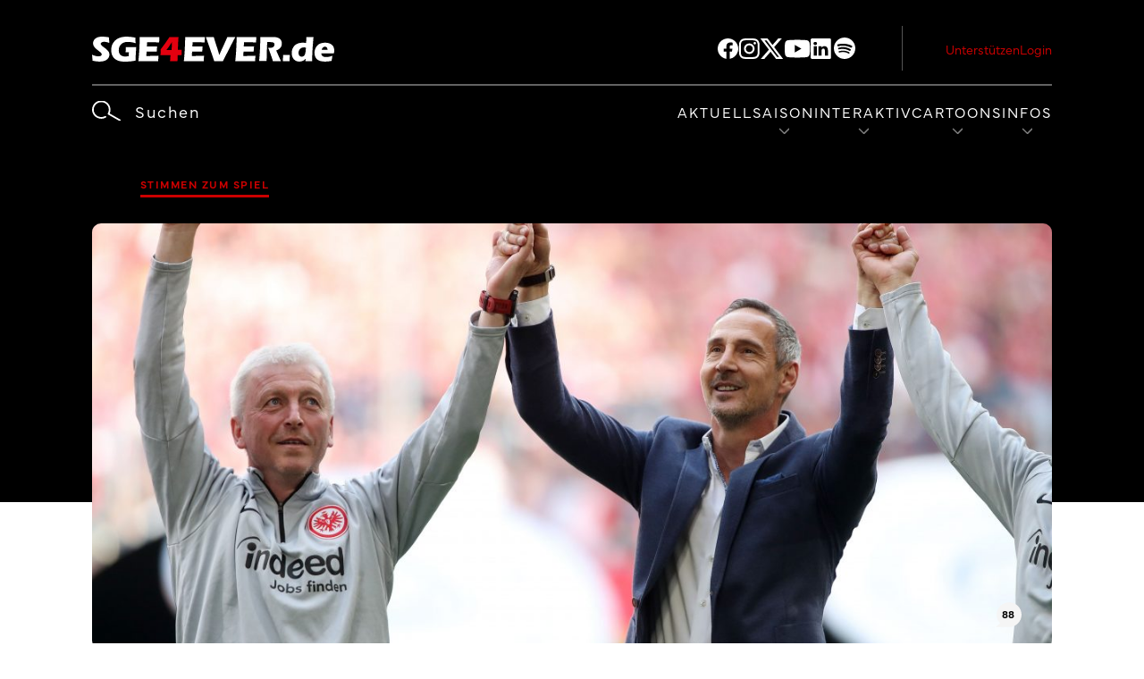

--- FILE ---
content_type: text/html; charset=UTF-8
request_url: https://www.sge4ever.de/bobic-es-war-ein-richtig-geiles-jahr-fuer-die-eintracht/
body_size: 76493
content:
<!DOCTYPE html>
<html lang="de">
<head>
<meta charset="UTF-8" />
<meta http-equiv="x-ua-compatible" content="ie=edge">
<meta name="viewport" content="width=device-width, initial-scale=1">
<meta name="facebook-domain-verification" content="ntiglx7g30i83gc09ce8fi44iud18u" />
<link rel="stylesheet" href="https://use.typekit.net/bxh6ybd.css">
<meta name='robots' content='index, follow, max-image-preview:large, max-snippet:-1, max-video-preview:-1' />
	<style>img:is([sizes="auto" i], [sizes^="auto," i]) { contain-intrinsic-size: 3000px 1500px }</style>
	
	<!-- This site is optimized with the Yoast SEO plugin v24.8.1 - https://yoast.com/wordpress/plugins/seo/ -->
	<title>Bobic: „Es war ein richtig geiles Jahr für die Eintracht“ - SGE4EVER</title>
	<link rel="canonical" href="https://www.sge4ever.de/bobic-es-war-ein-richtig-geiles-jahr-fuer-die-eintracht/" />
	<meta property="og:locale" content="de_DE" />
	<meta property="og:type" content="article" />
	<meta property="og:title" content="Bobic: „Es war ein richtig geiles Jahr für die Eintracht“ - SGE4EVER" />
	<meta property="og:description" content="1:5 verloren, aber doch noch gerade noch so mit Schützenhilfe aus Mainz das internationale Geschäft klar gemacht. Bei der Frankfurter Eintracht herrschten nach der Niederlage beim FC Bayern München gemischte ..." />
	<meta property="og:url" content="https://www.sge4ever.de/bobic-es-war-ein-richtig-geiles-jahr-fuer-die-eintracht/" />
	<meta property="og:site_name" content="SGE4EVER" />
	<meta property="article:published_time" content="2019-05-18T17:35:33+00:00" />
	<meta name="author" content="Benny Heinrich, Nadine Peter" />
	<meta name="twitter:card" content="summary_large_image" />
	<meta name="twitter:label1" content="Verfasst von" />
	<meta name="twitter:data1" content="Benny Heinrich" />
	<meta name="twitter:label2" content="Geschätzte Lesezeit" />
	<meta name="twitter:data2" content="5 Minuten" />
	<meta name="twitter:label3" content="Written by" />
	<meta name="twitter:data3" content="Benny Heinrich, Nadine Peter" />
	<script type="application/ld+json" class="yoast-schema-graph">{"@context":"https://schema.org","@graph":[{"@type":"Article","@id":"https://www.sge4ever.de/bobic-es-war-ein-richtig-geiles-jahr-fuer-die-eintracht/#article","isPartOf":{"@id":"https://www.sge4ever.de/bobic-es-war-ein-richtig-geiles-jahr-fuer-die-eintracht/"},"author":[{"@id":"https://www.sge4ever.de/#/schema/person/0d415cb6837813965077fc19c1aae511"},{"@id":"https://www.sge4ever.de/#/schema/person/053ffab2bad823ec4d624a2a35554cf3"}],"headline":"Bobic: „Es war ein richtig geiles Jahr für die Eintracht“","datePublished":"2019-05-18T17:35:33+00:00","mainEntityOfPage":{"@id":"https://www.sge4ever.de/bobic-es-war-ein-richtig-geiles-jahr-fuer-die-eintracht/"},"wordCount":1012,"commentCount":88,"publisher":{"@id":"https://www.sge4ever.de/#organization"},"image":{"@id":"https://www.sge4ever.de/bobic-es-war-ein-richtig-geiles-jahr-fuer-die-eintracht/#primaryimage"},"thumbnailUrl":"","articleSection":["Stimmen zum Spiel"],"inLanguage":"de","potentialAction":[{"@type":"CommentAction","name":"Comment","target":["https://www.sge4ever.de/bobic-es-war-ein-richtig-geiles-jahr-fuer-die-eintracht/#respond"]}]},{"@type":"WebPage","@id":"https://www.sge4ever.de/bobic-es-war-ein-richtig-geiles-jahr-fuer-die-eintracht/","url":"https://www.sge4ever.de/bobic-es-war-ein-richtig-geiles-jahr-fuer-die-eintracht/","name":"Bobic: „Es war ein richtig geiles Jahr für die Eintracht“ - SGE4EVER","isPartOf":{"@id":"https://www.sge4ever.de/#website"},"primaryImageOfPage":{"@id":"https://www.sge4ever.de/bobic-es-war-ein-richtig-geiles-jahr-fuer-die-eintracht/#primaryimage"},"image":{"@id":"https://www.sge4ever.de/bobic-es-war-ein-richtig-geiles-jahr-fuer-die-eintracht/#primaryimage"},"thumbnailUrl":"","datePublished":"2019-05-18T17:35:33+00:00","breadcrumb":{"@id":"https://www.sge4ever.de/bobic-es-war-ein-richtig-geiles-jahr-fuer-die-eintracht/#breadcrumb"},"inLanguage":"de","potentialAction":[{"@type":"ReadAction","target":["https://www.sge4ever.de/bobic-es-war-ein-richtig-geiles-jahr-fuer-die-eintracht/"]}]},{"@type":"ImageObject","inLanguage":"de","@id":"https://www.sge4ever.de/bobic-es-war-ein-richtig-geiles-jahr-fuer-die-eintracht/#primaryimage","url":"","contentUrl":""},{"@type":"BreadcrumbList","@id":"https://www.sge4ever.de/bobic-es-war-ein-richtig-geiles-jahr-fuer-die-eintracht/#breadcrumb","itemListElement":[{"@type":"ListItem","position":1,"name":"Home","item":"https://www.sge4ever.de/"},{"@type":"ListItem","position":2,"name":"Bobic: „Es war ein richtig geiles Jahr für die Eintracht“"}]},{"@type":"WebSite","@id":"https://www.sge4ever.de/#website","url":"https://www.sge4ever.de/","name":"SGE4EVER","description":"","publisher":{"@id":"https://www.sge4ever.de/#organization"},"potentialAction":[{"@type":"SearchAction","target":{"@type":"EntryPoint","urlTemplate":"https://www.sge4ever.de/?s={search_term_string}"},"query-input":{"@type":"PropertyValueSpecification","valueRequired":true,"valueName":"search_term_string"}}],"inLanguage":"de"},{"@type":"Organization","@id":"https://www.sge4ever.de/#organization","name":"SGE4EVER","url":"https://www.sge4ever.de/","logo":{"@type":"ImageObject","inLanguage":"de","@id":"https://www.sge4ever.de/#/schema/logo/image/","url":"https://www.sge4ever.de/app/uploads/2024/08/sge4ever-logo_3-1.svg","contentUrl":"https://www.sge4ever.de/app/uploads/2024/08/sge4ever-logo_3-1.svg","caption":"SGE4EVER"},"image":{"@id":"https://www.sge4ever.de/#/schema/logo/image/"}},{"@type":"Person","@id":"https://www.sge4ever.de/#/schema/person/0d415cb6837813965077fc19c1aae511","name":"Benny Heinrich","image":{"@type":"ImageObject","inLanguage":"de","@id":"https://www.sge4ever.de/#/schema/person/image/7b807e3c999c87bbea97908b5bf2ee05","url":"https://secure.gravatar.com/avatar/ef0fb87cee545822cbc7520e4656e537?s=96&d=mm&r=g","contentUrl":"https://secure.gravatar.com/avatar/ef0fb87cee545822cbc7520e4656e537?s=96&d=mm&r=g","caption":"Benny Heinrich"},"url":"https://www.sge4ever.de/author/benny/"},{"@type":"Person","@id":"https://www.sge4ever.de/#/schema/person/053ffab2bad823ec4d624a2a35554cf3","name":"Nadine Peter","image":{"@type":"ImageObject","inLanguage":"de","@id":"https://www.sge4ever.de/#/schema/person/image/51dc7b998b2be476b4149e3cb983c930","url":"https://secure.gravatar.com/avatar/e1d4ced73d48f89b9a51b3c4ec2e9969?s=96&d=mm&r=g","contentUrl":"https://secure.gravatar.com/avatar/e1d4ced73d48f89b9a51b3c4ec2e9969?s=96&d=mm&r=g","caption":"Nadine Peter"},"description":"Nadine Peter ist seit 2015 als rasende Reporterin für SGE4EVER.de am Ball: Egal ob Auswärtsspiele oder Trainingslager: Notebook, Handy, Kopfhörer, Block und Stift sind stets dabei. Sie schreibt nicht nur über den Fußball, sondern tritt auch gern mal selbst gegen das Runde Leder, weshalb sie sich einst im Trainingslager schon ein blaues Auge im Zweikampf mit Sportvorstand Fredi Bobic zuzog. Sie hat also das Auge fürs Wesentliche.","sameAs":["http://www.sge4ever.de"],"url":"https://www.sge4ever.de/author/nadine/"}]}</script>
	<!-- / Yoast SEO plugin. -->


<link rel='dns-prefetch' href='//www.sge4ever.de' />
<link rel='dns-prefetch' href='//widget-api.fupa.net' />
<link rel="alternate" type="application/rss+xml" title="SGE4EVER &raquo; Bobic: „Es war ein richtig geiles Jahr für die Eintracht“ Kommentar-Feed" href="https://www.sge4ever.de/bobic-es-war-ein-richtig-geiles-jahr-fuer-die-eintracht/feed/" />
<link rel='stylesheet' id='wp-block-library-css' href='https://www.sge4ever.de/wp/wp-includes/css/dist/block-library/style.min.css?ver=6.7.2' type='text/css' media='all' />
<style id='wp-block-library-inline-css' type='text/css'>
negative--filled
negative--outline
.wp-block-columns.is-style-h1
.wp-block-columns.is-style-h1
.wp-block-columns.is-style-h2
.wp-block-columns.is-style-h3
.wp-block-columns.is-style-h5
.wp-block-columns.is-style-h6
</style>
<style id='co-authors-plus-coauthors-style-inline-css' type='text/css'>
.wp-block-co-authors-plus-coauthors.is-layout-flow [class*=wp-block-co-authors-plus]{display:inline}

</style>
<style id='co-authors-plus-avatar-style-inline-css' type='text/css'>
.wp-block-co-authors-plus-avatar :where(img){height:auto;max-width:100%;vertical-align:bottom}.wp-block-co-authors-plus-coauthors.is-layout-flow .wp-block-co-authors-plus-avatar :where(img){vertical-align:middle}.wp-block-co-authors-plus-avatar:is(.alignleft,.alignright){display:table}.wp-block-co-authors-plus-avatar.aligncenter{display:table;margin-inline:auto}

</style>
<style id='co-authors-plus-image-style-inline-css' type='text/css'>
.wp-block-co-authors-plus-image{margin-bottom:0}.wp-block-co-authors-plus-image :where(img){height:auto;max-width:100%;vertical-align:bottom}.wp-block-co-authors-plus-coauthors.is-layout-flow .wp-block-co-authors-plus-image :where(img){vertical-align:middle}.wp-block-co-authors-plus-image:is(.alignfull,.alignwide) :where(img){width:100%}.wp-block-co-authors-plus-image:is(.alignleft,.alignright){display:table}.wp-block-co-authors-plus-image.aligncenter{display:table;margin-inline:auto}

</style>
<style id='classic-theme-styles-inline-css' type='text/css'>
/*! This file is auto-generated */
.wp-block-button__link{color:#fff;background-color:#32373c;border-radius:9999px;box-shadow:none;text-decoration:none;padding:calc(.667em + 2px) calc(1.333em + 2px);font-size:1.125em}.wp-block-file__button{background:#32373c;color:#fff;text-decoration:none}
</style>
<style id='global-styles-inline-css' type='text/css'>
:root{--wp--preset--aspect-ratio--square: 1;--wp--preset--aspect-ratio--4-3: 4/3;--wp--preset--aspect-ratio--3-4: 3/4;--wp--preset--aspect-ratio--3-2: 3/2;--wp--preset--aspect-ratio--2-3: 2/3;--wp--preset--aspect-ratio--16-9: 16/9;--wp--preset--aspect-ratio--9-16: 9/16;--wp--preset--color--black:  #000
;--wp--preset--color--cyan-bluish-gray: #abb8c3;--wp--preset--color--white:  #fff
;--wp--preset--color--pale-pink: #f78da7;--wp--preset--color--vivid-red: #cf2e2e;--wp--preset--color--luminous-vivid-orange: #ff6900;--wp--preset--color--luminous-vivid-amber: #fcb900;--wp--preset--color--light-green-cyan: #7bdcb5;--wp--preset--color--vivid-green-cyan: #00d084;--wp--preset--color--pale-cyan-blue: #8ed1fc;--wp--preset--color--vivid-cyan-blue: #0693e3;--wp--preset--color--vivid-purple: #9b51e0;--wp--preset--color--primary:  #000000
;--wp--preset--color--secondary:  #cc0000
;--wp--preset--color--tertiary:  #d3d3d3
;--wp--preset--color--accent:  #f5f5f5
;--wp--preset--color--grey:  #999
;--wp--preset--color--red:  #721c24
;--wp--preset--color--light-red:  #f8d7da
;--wp--preset--color--yellow:  #856404
;--wp--preset--color--light-yellow:  #fff3cd
;--wp--preset--color--blue:  #004085
;--wp--preset--color--light-blue:  #cce5ff
;--wp--preset--color--green:  #155724
;--wp--preset--color--light-green:  #d4edda
;--wp--preset--gradient--vivid-cyan-blue-to-vivid-purple: linear-gradient(135deg,rgba(6,147,227,1) 0%,rgb(155,81,224) 100%);--wp--preset--gradient--light-green-cyan-to-vivid-green-cyan: linear-gradient(135deg,rgb(122,220,180) 0%,rgb(0,208,130) 100%);--wp--preset--gradient--luminous-vivid-amber-to-luminous-vivid-orange: linear-gradient(135deg,rgba(252,185,0,1) 0%,rgba(255,105,0,1) 100%);--wp--preset--gradient--luminous-vivid-orange-to-vivid-red: linear-gradient(135deg,rgba(255,105,0,1) 0%,rgb(207,46,46) 100%);--wp--preset--gradient--very-light-gray-to-cyan-bluish-gray: linear-gradient(135deg,rgb(238,238,238) 0%,rgb(169,184,195) 100%);--wp--preset--gradient--cool-to-warm-spectrum: linear-gradient(135deg,rgb(74,234,220) 0%,rgb(151,120,209) 20%,rgb(207,42,186) 40%,rgb(238,44,130) 60%,rgb(251,105,98) 80%,rgb(254,248,76) 100%);--wp--preset--gradient--blush-light-purple: linear-gradient(135deg,rgb(255,206,236) 0%,rgb(152,150,240) 100%);--wp--preset--gradient--blush-bordeaux: linear-gradient(135deg,rgb(254,205,165) 0%,rgb(254,45,45) 50%,rgb(107,0,62) 100%);--wp--preset--gradient--luminous-dusk: linear-gradient(135deg,rgb(255,203,112) 0%,rgb(199,81,192) 50%,rgb(65,88,208) 100%);--wp--preset--gradient--pale-ocean: linear-gradient(135deg,rgb(255,245,203) 0%,rgb(182,227,212) 50%,rgb(51,167,181) 100%);--wp--preset--gradient--electric-grass: linear-gradient(135deg,rgb(202,248,128) 0%,rgb(113,206,126) 100%);--wp--preset--gradient--midnight: linear-gradient(135deg,rgb(2,3,129) 0%,rgb(40,116,252) 100%);--wp--preset--font-size--small: 13px;--wp--preset--font-size--medium: 20px;--wp--preset--font-size--large: 36px;--wp--preset--font-size--x-large: 42px;--wp--preset--spacing--20: 0.44rem;--wp--preset--spacing--30: 0.67rem;--wp--preset--spacing--40: 1rem;--wp--preset--spacing--50: 1.5rem;--wp--preset--spacing--60: 2.25rem;--wp--preset--spacing--70: 3.38rem;--wp--preset--spacing--80: 5.06rem;--wp--preset--shadow--natural: 6px 6px 9px rgba(0, 0, 0, 0.2);--wp--preset--shadow--deep: 12px 12px 50px rgba(0, 0, 0, 0.4);--wp--preset--shadow--sharp: 6px 6px 0px rgba(0, 0, 0, 0.2);--wp--preset--shadow--outlined: 6px 6px 0px -3px rgba(255, 255, 255, 1), 6px 6px rgba(0, 0, 0, 1);--wp--preset--shadow--crisp: 6px 6px 0px rgba(0, 0, 0, 1);}:where(.is-layout-flex){gap: 0.5em;}:where(.is-layout-grid){gap: 0.5em;}body .is-layout-flex{display: flex;}.is-layout-flex{flex-wrap: wrap;align-items: center;}.is-layout-flex > :is(*, div){margin: 0;}body .is-layout-grid{display: grid;}.is-layout-grid > :is(*, div){margin: 0;}:where(.wp-block-columns.is-layout-flex){gap: 2em;}:where(.wp-block-columns.is-layout-grid){gap: 2em;}:where(.wp-block-post-template.is-layout-flex){gap: 1.25em;}:where(.wp-block-post-template.is-layout-grid){gap: 1.25em;}.has-black-color{color: var(--wp--preset--color--black) !important;}.has-cyan-bluish-gray-color{color: var(--wp--preset--color--cyan-bluish-gray) !important;}.has-white-color{color: var(--wp--preset--color--white) !important;}.has-pale-pink-color{color: var(--wp--preset--color--pale-pink) !important;}.has-vivid-red-color{color: var(--wp--preset--color--vivid-red) !important;}.has-luminous-vivid-orange-color{color: var(--wp--preset--color--luminous-vivid-orange) !important;}.has-luminous-vivid-amber-color{color: var(--wp--preset--color--luminous-vivid-amber) !important;}.has-light-green-cyan-color{color: var(--wp--preset--color--light-green-cyan) !important;}.has-vivid-green-cyan-color{color: var(--wp--preset--color--vivid-green-cyan) !important;}.has-pale-cyan-blue-color{color: var(--wp--preset--color--pale-cyan-blue) !important;}.has-vivid-cyan-blue-color{color: var(--wp--preset--color--vivid-cyan-blue) !important;}.has-vivid-purple-color{color: var(--wp--preset--color--vivid-purple) !important;}.has-black-background-color{background-color: var(--wp--preset--color--black) !important;}.has-cyan-bluish-gray-background-color{background-color: var(--wp--preset--color--cyan-bluish-gray) !important;}.has-white-background-color{background-color: var(--wp--preset--color--white) !important;}.has-pale-pink-background-color{background-color: var(--wp--preset--color--pale-pink) !important;}.has-vivid-red-background-color{background-color: var(--wp--preset--color--vivid-red) !important;}.has-luminous-vivid-orange-background-color{background-color: var(--wp--preset--color--luminous-vivid-orange) !important;}.has-luminous-vivid-amber-background-color{background-color: var(--wp--preset--color--luminous-vivid-amber) !important;}.has-light-green-cyan-background-color{background-color: var(--wp--preset--color--light-green-cyan) !important;}.has-vivid-green-cyan-background-color{background-color: var(--wp--preset--color--vivid-green-cyan) !important;}.has-pale-cyan-blue-background-color{background-color: var(--wp--preset--color--pale-cyan-blue) !important;}.has-vivid-cyan-blue-background-color{background-color: var(--wp--preset--color--vivid-cyan-blue) !important;}.has-vivid-purple-background-color{background-color: var(--wp--preset--color--vivid-purple) !important;}.has-black-border-color{border-color: var(--wp--preset--color--black) !important;}.has-cyan-bluish-gray-border-color{border-color: var(--wp--preset--color--cyan-bluish-gray) !important;}.has-white-border-color{border-color: var(--wp--preset--color--white) !important;}.has-pale-pink-border-color{border-color: var(--wp--preset--color--pale-pink) !important;}.has-vivid-red-border-color{border-color: var(--wp--preset--color--vivid-red) !important;}.has-luminous-vivid-orange-border-color{border-color: var(--wp--preset--color--luminous-vivid-orange) !important;}.has-luminous-vivid-amber-border-color{border-color: var(--wp--preset--color--luminous-vivid-amber) !important;}.has-light-green-cyan-border-color{border-color: var(--wp--preset--color--light-green-cyan) !important;}.has-vivid-green-cyan-border-color{border-color: var(--wp--preset--color--vivid-green-cyan) !important;}.has-pale-cyan-blue-border-color{border-color: var(--wp--preset--color--pale-cyan-blue) !important;}.has-vivid-cyan-blue-border-color{border-color: var(--wp--preset--color--vivid-cyan-blue) !important;}.has-vivid-purple-border-color{border-color: var(--wp--preset--color--vivid-purple) !important;}.has-vivid-cyan-blue-to-vivid-purple-gradient-background{background: var(--wp--preset--gradient--vivid-cyan-blue-to-vivid-purple) !important;}.has-light-green-cyan-to-vivid-green-cyan-gradient-background{background: var(--wp--preset--gradient--light-green-cyan-to-vivid-green-cyan) !important;}.has-luminous-vivid-amber-to-luminous-vivid-orange-gradient-background{background: var(--wp--preset--gradient--luminous-vivid-amber-to-luminous-vivid-orange) !important;}.has-luminous-vivid-orange-to-vivid-red-gradient-background{background: var(--wp--preset--gradient--luminous-vivid-orange-to-vivid-red) !important;}.has-very-light-gray-to-cyan-bluish-gray-gradient-background{background: var(--wp--preset--gradient--very-light-gray-to-cyan-bluish-gray) !important;}.has-cool-to-warm-spectrum-gradient-background{background: var(--wp--preset--gradient--cool-to-warm-spectrum) !important;}.has-blush-light-purple-gradient-background{background: var(--wp--preset--gradient--blush-light-purple) !important;}.has-blush-bordeaux-gradient-background{background: var(--wp--preset--gradient--blush-bordeaux) !important;}.has-luminous-dusk-gradient-background{background: var(--wp--preset--gradient--luminous-dusk) !important;}.has-pale-ocean-gradient-background{background: var(--wp--preset--gradient--pale-ocean) !important;}.has-electric-grass-gradient-background{background: var(--wp--preset--gradient--electric-grass) !important;}.has-midnight-gradient-background{background: var(--wp--preset--gradient--midnight) !important;}.has-small-font-size{font-size: var(--wp--preset--font-size--small) !important;}.has-medium-font-size{font-size: var(--wp--preset--font-size--medium) !important;}.has-large-font-size{font-size: var(--wp--preset--font-size--large) !important;}.has-x-large-font-size{font-size: var(--wp--preset--font-size--x-large) !important;}
:where(.wp-block-post-template.is-layout-flex){gap: 1.25em;}:where(.wp-block-post-template.is-layout-grid){gap: 1.25em;}
:where(.wp-block-columns.is-layout-flex){gap: 2em;}:where(.wp-block-columns.is-layout-grid){gap: 2em;}
:root :where(.wp-block-pullquote){font-size: 1.5em;line-height: 1.6;}
</style>
<link rel='stylesheet' id='hdw-google-indexing-hint-styles-css' href='https://www.sge4ever.de/app/plugins/hdw-plugin/assets/hdw-seo-plugin.css?ver=1.0.0' type='text/css' media='all' />
<link rel='stylesheet' id='yop-public-css' href='https://www.sge4ever.de/app/plugins/yop-poll/public/assets/css/yop-poll-public-6.5.37.css?ver=6.7.2' type='text/css' media='all' />
<link rel='stylesheet' id='sanitize-css-css' href='https://www.sge4ever.de/app/themes/sge4ever/dist/vendor/sanitize-css/sanitize.css?ver=1759400297' type='text/css' media='all' />
<link rel='stylesheet' id='theme-css' href='https://www.sge4ever.de/app/themes/sge4ever/dist/css/app.min.css?ver=1759400283' type='text/css' media='all' />
<link rel='stylesheet' id='simplelightbox-css-css' href='https://www.sge4ever.de/app/themes/sge4ever/dist/vendor/simplelightbox/dist/simple-lightbox.min.css?ver=1759400298' type='text/css' media='all' />
<link rel='stylesheet' id='tablepress-default-css' href='https://www.sge4ever.de/app/plugins/tablepress/css/build/default.css?ver=3.1.1' type='text/css' media='all' />
<script type="text/javascript" src="https://www.sge4ever.de/wp/wp-includes/js/jquery/jquery.min.js?ver=3.7.1" id="jquery-core-js"></script>
<script type="text/javascript" src="https://www.sge4ever.de/wp/wp-includes/js/jquery/jquery-migrate.min.js?ver=3.4.1" id="jquery-migrate-js"></script>
<script type="text/javascript" id="yop-public-js-extra">
/* <![CDATA[ */
var objectL10n = {"yopPollParams":{"urlParams":{"ajax":"https:\/\/www.sge4ever.de\/wp\/wp-admin\/admin-ajax.php","wpLogin":"https:\/\/www.sge4ever.de\/wp\/wp-login.php?redirect_to=https%3A%2F%2Fwww.sge4ever.de%2Fwp%2Fwp-admin%2Fadmin-ajax.php%3Faction%3Dyop_poll_record_wordpress_vote"},"apiParams":{"reCaptcha":{"siteKey":""},"reCaptchaV2Invisible":{"siteKey":""},"reCaptchaV3":{"siteKey":""},"hCaptcha":{"siteKey":""},"cloudflareTurnstile":{"siteKey":""}},"captchaParams":{"imgPath":"https:\/\/www.sge4ever.de\/app\/plugins\/yop-poll\/public\/assets\/img\/","url":"https:\/\/www.sge4ever.de\/app\/plugins\/yop-poll\/app.php","accessibilityAlt":"Sound icon","accessibilityTitle":"Accessibility option: listen to a question and answer it!","accessibilityDescription":"Type below the <strong>answer<\/strong> to what you hear. Numbers or words:","explanation":"Click or touch the <strong>ANSWER<\/strong>","refreshAlt":"Refresh\/reload icon","refreshTitle":"Refresh\/reload: get new images and accessibility option!"},"voteParams":{"invalidPoll":"Invalid Poll","noAnswersSelected":"Keine Antwort ausgew\u00e4hlt","minAnswersRequired":"At least {min_answers_allowed} answer(s) required","maxAnswersRequired":"A max of {max_answers_allowed} answer(s) accepted","noAnswerForOther":"No other answer entered","noValueForCustomField":"{custom_field_name} is required","tooManyCharsForCustomField":"Text for {custom_field_name} is too long","consentNotChecked":"You must agree to our terms and conditions","noCaptchaSelected":"Captcha is required","thankYou":"Vielen Dank f\u00fcr deine Teilnahme!"},"resultsParams":{"singleVote":"vote","multipleVotes":"votes","singleAnswer":"answer","multipleAnswers":"answers"}}};
/* ]]> */
</script>
<script type="text/javascript" src="https://www.sge4ever.de/app/plugins/yop-poll/public/assets/js/yop-poll-public-6.5.37.min.js?ver=6.7.2" id="yop-public-js"></script>
<link rel="alternate" title="oEmbed (JSON)" type="application/json+oembed" href="https://www.sge4ever.de/wp-json/oembed/1.0/embed?url=https%3A%2F%2Fwww.sge4ever.de%2Fbobic-es-war-ein-richtig-geiles-jahr-fuer-die-eintracht%2F" />
<link rel="alternate" title="oEmbed (XML)" type="text/xml+oembed" href="https://www.sge4ever.de/wp-json/oembed/1.0/embed?url=https%3A%2F%2Fwww.sge4ever.de%2Fbobic-es-war-ein-richtig-geiles-jahr-fuer-die-eintracht%2F&#038;format=xml" />
<script>document.addEventListener("DOMContentLoaded", function() { document.body.setAttribute("data-roles", ""); });</script><style>:root{ --content-width: 1440px;}</style><link rel="icon" href="https://www.sge4ever.de/app/uploads/2024/05/cropped-favicon-sge4ever-32x32.png" sizes="32x32" />
<link rel="icon" href="https://www.sge4ever.de/app/uploads/2024/05/cropped-favicon-sge4ever-192x192.png" sizes="192x192" />
<link rel="apple-touch-icon" href="https://www.sge4ever.de/app/uploads/2024/05/cropped-favicon-sge4ever-180x180.png" />
<meta name="msapplication-TileImage" content="https://www.sge4ever.de/app/uploads/2024/05/cropped-favicon-sge4ever-270x270.png" />
		<style type="text/css" id="wp-custom-css">
			@media (max-width: 1199px) {
	.comment__action-area {
		padding: 0 10px;
	}
}
.gallery-module__content__images {
	grid-gap: 1rem;
	grid-template-rows: repeat(auto-fit, minmax(150px, 1fr));
}
.gallery-module__content__images--image > a > img {
    margin: 0!important;
}

.vat-label .ginput_product_price_label, .sum-label .ginput_product_price_label {
	display: none !important;
}

.team-module .team-row__members--card:before {
	display: none;
}

.team-module__dialog--content__info--image-wrapper__image:before {
	display: none;
}

.type-post ul li {
	list-style-type: disc;
}

.type-post ul li:not(:last-child) {
	margin-bottom: 8px
}

.team-module__dialog--content__info--basic-data {
    min-height: fit-content;
}

.team-module__dialog--content__info>div[class^=team-module__dialog--content__info--image-wrapper] {
	margin-bottom: 5rem !important;
}

.team-module__dialog--image-wrapper__image:before {
	display: none;
}

.rating-module__header--statistics .legend {
	flex-wrap: wrap;
}

.rating-module__main {
	margin-top: clamp(2.5rem,1.43269rem + 1.92308vw,2.875rem);
}

.reserve-players {
	flex-wrap: wrap;
}

/* 
 * News mobile view fix 
 */
.news-module__content--item__featured-image {
    overflow: hidden;
}
.news-module__content--item__featured-image > a {
    display: inline-block;
		width: 100%;
    height: 100%;
}
.news-module__content--item__featured-image > a > img {
	width: 100%;
    height: 100%;
    object-fit: cover;
}
.news-module__content--item__content {
	align-content: center;
}
.news-module__content--item__title>a {
	/* needs line height from 19 to 24 px*/
	line-height: 24px;
}
@media (min-width: 48rem) {
    .news-module__content--item:not(.wrapper) {
        height: 169px;
    }
    .news-module__content--item__content {
        align-content: center!important;
    }
    
}

.comment-form-comment>textarea {
    min-height: 200px;
}
.comments .comment__avatar>img, .comments__latest .comment__avatar>img {
	object-fit: cover;
}

/* Archive scorer tables */
.entry__content.cf .table-wrapper .custom-table {
    overflow-x: auto;
    width: 100%;
}
.entry__content.cf .table-wrapper .custom-table table {
 width: 100%;
  min-width: 44.0625rem;   
}
.entry__content.cf .table-wrapper .custom-table table thead tr td span span{
    text-decoration: none!important;
}
.entry__content.cf .table-wrapper .custom-table table thead tr td span span strong {
  color: white;
}
.entry__content.cf .table-wrapper .custom-table table tbody tr {
  height: 3.75rem!important;
}	

/* Kontaktformular Anhang Delete Button */
.gfield--type-fileupload .ginput_preview > button.gform_delete_file {
    height: 50%!important;
}

/* Captcha adjustments */
.f12-captcha {
    margin-top: 1.25rem;
}
.f12-captcha > label > div {
    font-size: 14px!important;
    padding-left: 0.2rem;
	margin-bottom: 0.25rem;
}

@media (min-width: 75rem) {
	.sub-menu > li.thirdlevel-is--visible > ul {
		overflow: hidden!important;
		overflow-y: scroll!important;
	}
}		</style>
		        <!-- Wichtig, diesen Bereich vor dem Schließen des Head-Tags einfügen (</head>) -->
        <!-- CMP -->
        <script type="text/javascript" src="https://cdn.opencmp.net/tcf-v2/cmp-stub-latest.js" id="open-cmp-stub" data-domain="sge4ever.de"></script>
        <!-- CSS - hilft CLS zu vermeiden -->
        <link href="https://cdntrf.com/css/sge4ever_de.css" rel="stylesheet">
        <!-- trf-AdSetup-Script -->
        <script type="text/javascript"
                id="trfAdSetup"
                async
                data-traffectiveConf='{
                        "targeting": [
                        {"key":"zone","values":null,"value":"sports"},
                        {"key":"pagetype","values":null,"value":"article"},
                        {"key":"programmatic_ads","values":null,"value":"true"},
                        {"key":"ads","values":null,"value":"true"},
                        {"key":"language","values":null,"value":"de"}
                        ]
                        ,"dfpAdUrl" : "307308315,23079770911/sge4ever.de"
                        ,"clientAlias" : "sge4ever"
                }'
                src="//cdntrf.com/sge4ever_de.js"
        >
        </script>
        <script type="text/plain" data-cmp-vendor="164" data-cmp-script async="async" src="//widgets.outbrain.com/outbrain.js"></script>
        <script type="text/plain" data-cmp-script data-cmp-google-consent-mode> 
console.log("Google Analytics Script run");
// Laden des gtag.js-Skripts asynchron
(function() {
        var gtagScript = document.createElement('script');
        gtagScript.async = true;
        gtagScript.src = "https://www.googletagmanager.com/gtag/js?id=G-WNDHT75ZK0";
        document.head.appendChild(gtagScript);
})();

// Initialisieren des Google Analytics Tracking
window.dataLayer = window.dataLayer || [];
function gtag(){dataLayer.push(arguments);}

// Ausführen des Tracking-Skripts nach dem Laden von gtag.js
(function() {
        gtag('js', new Date());
        gtag('config', 'G-WNDHT75ZK0');
})();
</script>
</head>

<body class="post-template-default single single-post postid-88913 single-format-standard wp-custom-logo wp-embed-responsive environment-production">
<a class="screen-reader-text" href="#main-navigation">Zum Inhalt</a>
<a class="screen-reader-text" href="#main-navigation">Zum Hauptmenü</a>


<header class="header" role="banner">

    <div class="header__container container">
        <div class="content-wrapper">

            <div class="header__container--logo-toggle">
                <a href="https://www.sge4ever.de/" class="custom-logo-link" rel="home"><img src="https://www.sge4ever.de/app/uploads/2024/08/sge4ever-logo_3-1.svg" class="custom-logo" alt="SGE4EVER" decoding="async" /></a>
                                    <div class="navigation-toggle-wrapper">
                        <div class="navigation-toggle animated">
                            <span class="navigation-toggle__icon"></span>
                            <span class="navigation-toggle__icon"></span>
                        </div>
                    </div>
                            </div>

            <div class="navigation__divider"></div>

            <nav id="meta-navigation" class="meta-navigation"><ul id="menu-metanavigation" class=""><li id="menu-item-158494" class="wp-block-button is-style-negative--outline menu-item menu-item-type-post_type menu-item-object-page menu-item-158494"><a href="https://www.sge4ever.de/sge4ever-de-unterstuetzen/">Unterstützen</a></li>
<li id="menu-item-194" class="wp-block-button is-style-negative--filled menu-item menu-item-type-custom menu-item-object-custom menu-item-194"><a href="/login">Login</a></li>
</ul></nav>

            <div class="navigation__search">
                <form action="https://www.sge4ever.de" method="get">
                    <input type="text" name="s" id="search" value="" placeholder="" />
                    <div class="search__icon"></div>
                    <input class="search__submit" value="" type="submit">
                </form>
            </div>


            <nav id="main-navigation" class="main-navigation"><ul id="menu-hauptnavigation" class=""><li id="menu-item-159332" class="menu-item menu-item-type-post_type menu-item-object-page menu-item-home menu-item-159332"><a href="https://www.sge4ever.de/">Aktuell</a></li>
<li id="menu-item-199" class="menu-item menu-item-type-custom menu-item-object-custom menu-item-has-children menu-item-199"><a href="#">Saison</a>
<ul class="sub-menu">
	<li id="menu-item-200" class="mobile-menu-back-item menu-item menu-item-type-custom menu-item-object-custom menu-item-200"><a href="#">zurück</a></li>
	<li id="menu-item-201" class="menu-item menu-item-type-custom menu-item-object-custom menu-item-has-children menu-item-201"><a href="#">Kader</a>
	<ul class="sub-menu">
		<li id="menu-item-172907" class="menu-item menu-item-type-post_type menu-item-object-page menu-item-172907"><a href="https://www.sge4ever.de/saison/kader/mannschaft-2025-2026/">2025/2026</a></li>
		<li id="menu-item-145957" class="menu-item menu-item-type-post_type menu-item-object-page menu-item-145957"><a href="https://www.sge4ever.de/saison/kader/mannschaft-2024-2025/">2024/2025 (Archiv)</a></li>
		<li id="menu-item-147142" class="menu-item menu-item-type-post_type menu-item-object-page menu-item-147142"><a href="https://www.sge4ever.de/saison/kader/mannschaft-2023-2024/">2023/2024 (Archiv)</a></li>
		<li id="menu-item-147219" class="menu-item menu-item-type-post_type menu-item-object-page menu-item-147219"><a href="https://www.sge4ever.de/saison/kader/mannschaft-2022-2023/">2022/2023 (Archiv)</a></li>
		<li id="menu-item-147218" class="menu-item menu-item-type-post_type menu-item-object-page menu-item-147218"><a href="https://www.sge4ever.de/saison/kader/mannschaft-2021-2022/">2021/2022 (Archiv)</a></li>
		<li id="menu-item-147217" class="menu-item menu-item-type-post_type menu-item-object-page menu-item-147217"><a href="https://www.sge4ever.de/saison/kader/mannschaft-2020-2021/">2020/2021 (Archiv)</a></li>
		<li id="menu-item-147216" class="menu-item menu-item-type-post_type menu-item-object-page menu-item-147216"><a href="https://www.sge4ever.de/saison/kader/mannschaft-2019-2020/">2019/2020 (Archiv)</a></li>
		<li id="menu-item-147215" class="menu-item menu-item-type-post_type menu-item-object-page menu-item-147215"><a href="https://www.sge4ever.de/saison/kader/mannschaft-2018-2019/">2018/2019 (Archiv)</a></li>
		<li id="menu-item-147214" class="menu-item menu-item-type-post_type menu-item-object-page menu-item-147214"><a href="https://www.sge4ever.de/saison/kader/mannschaft-2017-2018/">2017/2018 (Archiv)</a></li>
		<li id="menu-item-147213" class="menu-item menu-item-type-post_type menu-item-object-page menu-item-147213"><a href="https://www.sge4ever.de/saison/kader/mannschaft-2016-2017/">2016/2017 (Archiv)</a></li>
		<li id="menu-item-147212" class="menu-item menu-item-type-post_type menu-item-object-page menu-item-147212"><a href="https://www.sge4ever.de/saison/kader/mannschaft-2015-2016/">2015/2016 (Archiv)</a></li>
		<li id="menu-item-147211" class="menu-item menu-item-type-post_type menu-item-object-page menu-item-147211"><a href="https://www.sge4ever.de/saison/kader/mannschaft-2014-2015/">2014/2015 (Archiv)</a></li>
	</ul>
</li>
	<li id="menu-item-203" class="menu-item menu-item-type-custom menu-item-object-custom menu-item-has-children menu-item-203"><a href="#">Spielplan &#038; Ergebnisse</a>
	<ul class="sub-menu">
		<li id="menu-item-172914" class="menu-item menu-item-type-post_type menu-item-object-page menu-item-172914"><a href="https://www.sge4ever.de/spielplan-ergebnisse/2025-2026/">2025/2026</a></li>
		<li id="menu-item-146927" class="menu-item menu-item-type-post_type menu-item-object-page menu-item-146927"><a href="https://www.sge4ever.de/spielplan-ergebnisse/2024-2025/">2024/2025 (Archiv)</a></li>
		<li id="menu-item-147517" class="menu-item menu-item-type-post_type menu-item-object-page menu-item-147517"><a href="https://www.sge4ever.de/spielplan-ergebnisse/2023-2024/">2023/2024 (Archiv)</a></li>
		<li id="menu-item-147516" class="menu-item menu-item-type-post_type menu-item-object-page menu-item-147516"><a href="https://www.sge4ever.de/spielplan-ergebnisse/2022-2023/">2022/2023 (Archiv)</a></li>
		<li id="menu-item-147533" class="menu-item menu-item-type-post_type menu-item-object-page menu-item-147533"><a href="https://www.sge4ever.de/spielplan-ergebnisse/2021-2022/">2021/2022 (Archiv)</a></li>
		<li id="menu-item-147532" class="menu-item menu-item-type-post_type menu-item-object-page menu-item-147532"><a href="https://www.sge4ever.de/spielplan-ergebnisse/2020-2021/">2020/2021 (Archiv)</a></li>
		<li id="menu-item-147531" class="menu-item menu-item-type-post_type menu-item-object-page menu-item-147531"><a href="https://www.sge4ever.de/spielplan-ergebnisse/2019-2020/">2019/2020 (Archiv)</a></li>
		<li id="menu-item-147530" class="menu-item menu-item-type-post_type menu-item-object-page menu-item-147530"><a href="https://www.sge4ever.de/spielplan-ergebnisse/2018-2019/">2018/2019 (Archiv)</a></li>
		<li id="menu-item-147529" class="menu-item menu-item-type-post_type menu-item-object-page menu-item-147529"><a href="https://www.sge4ever.de/spielplan-ergebnisse/2017-2018/">2017/2018 (Archiv)</a></li>
		<li id="menu-item-147528" class="menu-item menu-item-type-post_type menu-item-object-page menu-item-147528"><a href="https://www.sge4ever.de/spielplan-ergebnisse/2016-2017/">2016/2017 (Archiv)</a></li>
		<li id="menu-item-147527" class="menu-item menu-item-type-post_type menu-item-object-page menu-item-147527"><a href="https://www.sge4ever.de/spielplan-ergebnisse/2015-2016/">2015/2016 (Archiv)</a></li>
		<li id="menu-item-147526" class="menu-item menu-item-type-post_type menu-item-object-page menu-item-147526"><a href="https://www.sge4ever.de/spielplan-ergebnisse/2014-2015/">2014/2015 (Archiv)</a></li>
	</ul>
</li>
	<li id="menu-item-158326" class="menu-item menu-item-type-post_type menu-item-object-page menu-item-158326"><a href="https://www.sge4ever.de/spieltag-tabelle/">Spieltag / Tabelle</a></li>
	<li id="menu-item-145945" class="menu-item menu-item-type-post_type menu-item-object-page menu-item-145945"><a href="https://www.sge4ever.de/saison/terminkalender/">Terminkalender</a></li>
	<li id="menu-item-217" class="menu-item menu-item-type-custom menu-item-object-custom menu-item-has-children menu-item-217"><a href="#">Torschützen</a>
	<ul class="sub-menu">
		<li id="menu-item-173889" class="menu-item menu-item-type-post_type menu-item-object-page menu-item-173889"><a href="https://www.sge4ever.de/saison/torschuetzen/2025-2026/">2025/2026</a></li>
		<li id="menu-item-147571" class="menu-item menu-item-type-post_type menu-item-object-page menu-item-147571"><a href="https://www.sge4ever.de/saison/torschuetzen/2024-2025/">2024/2025 (Archiv)</a></li>
		<li id="menu-item-147570" class="menu-item menu-item-type-post_type menu-item-object-page menu-item-147570"><a href="https://www.sge4ever.de/saison/torschuetzen/2023-2024/">2023/2024 (Archiv)</a></li>
		<li id="menu-item-147569" class="menu-item menu-item-type-post_type menu-item-object-page menu-item-147569"><a href="https://www.sge4ever.de/saison/torschuetzen/2022-2023/">2022/2023 (Archiv)</a></li>
		<li id="menu-item-147568" class="menu-item menu-item-type-post_type menu-item-object-page menu-item-147568"><a href="https://www.sge4ever.de/saison/torschuetzen/2021-2022/">2021/2022 (Archiv)</a></li>
		<li id="menu-item-147567" class="menu-item menu-item-type-post_type menu-item-object-page menu-item-147567"><a href="https://www.sge4ever.de/saison/torschuetzen/2020-2021/">2020/2021 (Archiv)</a></li>
		<li id="menu-item-147566" class="menu-item menu-item-type-post_type menu-item-object-page menu-item-147566"><a href="https://www.sge4ever.de/saison/torschuetzen/2019-2020/">2019/2020 (Archiv)</a></li>
		<li id="menu-item-147565" class="menu-item menu-item-type-post_type menu-item-object-page menu-item-147565"><a href="https://www.sge4ever.de/saison/torschuetzen/2018-2019/">2018/2019 (Archiv)</a></li>
		<li id="menu-item-147564" class="menu-item menu-item-type-post_type menu-item-object-page menu-item-147564"><a href="https://www.sge4ever.de/saison/torschuetzen/2017-2018/">2017/2018 (Archiv)</a></li>
	</ul>
</li>
	<li id="menu-item-130877" class="menu-item menu-item-type-post_type menu-item-object-page menu-item-130877"><a href="https://www.sge4ever.de/saison/transfers/">Transfers</a></li>
	<li id="menu-item-221" class="menu-item menu-item-type-custom menu-item-object-custom menu-item-has-children menu-item-221"><a href="#">Verteilung der nationalen Fernsehgelder</a>
	<ul class="sub-menu">
		<li id="menu-item-147258" class="menu-item menu-item-type-post_type menu-item-object-page menu-item-147258"><a href="https://www.sge4ever.de/saison/verteilung-der-nationalen-fernsehgelder/2024-2025/">2024/2025</a></li>
		<li id="menu-item-147257" class="menu-item menu-item-type-post_type menu-item-object-page menu-item-147257"><a href="https://www.sge4ever.de/saison/verteilung-der-nationalen-fernsehgelder/2023-2024/">2023/2024 (Archiv)</a></li>
		<li id="menu-item-147263" class="menu-item menu-item-type-post_type menu-item-object-page menu-item-147263"><a href="https://www.sge4ever.de/saison/verteilung-der-nationalen-fernsehgelder/2022-2023/">2022/2023 (Archiv)</a></li>
		<li id="menu-item-147270" class="menu-item menu-item-type-post_type menu-item-object-page menu-item-147270"><a href="https://www.sge4ever.de/saison/verteilung-der-nationalen-fernsehgelder/2021-2022/">2021/2022 (Archiv)</a></li>
		<li id="menu-item-147276" class="menu-item menu-item-type-post_type menu-item-object-page menu-item-147276"><a href="https://www.sge4ever.de/saison/verteilung-der-nationalen-fernsehgelder/2020-2021/">2020/2021 (Archiv)</a></li>
		<li id="menu-item-147279" class="menu-item menu-item-type-post_type menu-item-object-page menu-item-147279"><a href="https://www.sge4ever.de/saison/verteilung-der-nationalen-fernsehgelder/2019-2020/">2019/2020 (Archiv)</a></li>
	</ul>
</li>
	<li id="menu-item-222" class="menu-item menu-item-type-custom menu-item-object-custom menu-item-has-children menu-item-222"><a href="#">Frauen</a>
	<ul class="sub-menu">
		<li id="menu-item-147350" class="menu-item menu-item-type-post_type menu-item-object-page menu-item-147350"><a href="https://www.sge4ever.de/saison/tabelle/">Tabelle</a></li>
		<li id="menu-item-159786" class="menu-item menu-item-type-post_type menu-item-object-page menu-item-159786"><a href="https://www.sge4ever.de/saison/terminkalender-frauen/">Terminkalender</a></li>
		<li id="menu-item-147601" class="menu-item menu-item-type-post_type menu-item-object-page menu-item-147601"><a href="https://www.sge4ever.de/saison/frauen/spielplan-ergebnisse-2024-2025/">Spielplan &amp; Ergebnisse 2024/2025</a></li>
		<li id="menu-item-147597" class="menu-item menu-item-type-post_type menu-item-object-page menu-item-147597"><a href="https://www.sge4ever.de/saison/frauen/2023-2024/">Spielplan &#038; Ergebnisse 2023/2024 (Archiv)</a></li>
		<li id="menu-item-147606" class="menu-item menu-item-type-post_type menu-item-object-page menu-item-147606"><a href="https://www.sge4ever.de/saison/frauen/spielplan-ergebnisse-2022-2023/">Spielplan &#038; Ergebnisse 2022/2023 (Archiv)</a></li>
	</ul>
</li>
</ul>
</li>
<li id="menu-item-224" class="menu-item menu-item-type-custom menu-item-object-custom menu-item-has-children menu-item-224"><a href="#">Interaktiv</a>
<ul class="sub-menu">
	<li id="menu-item-147655" class="mobile-menu-back-item menu-item menu-item-type-custom menu-item-object-custom menu-item-147655"><a href="#">zurück</a></li>
	<li id="menu-item-147414" class="menu-item menu-item-type-post_type menu-item-object-page menu-item-147414"><a href="https://www.sge4ever.de/interaktiv/diskussionsregeln/">Diskussionsregeln</a></li>
	<li id="menu-item-147447" class="menu-item menu-item-type-custom menu-item-object-custom menu-item-has-children menu-item-147447"><a href="#">Fantalk</a>
	<ul class="sub-menu">
		<li id="menu-item-147446" class="menu-item menu-item-type-post_type menu-item-object-page menu-item-147446"><a href="https://www.sge4ever.de/interaktiv/fantalk/bewerbungsformular/">Bewerbungsformular</a></li>
		<li id="menu-item-159813" class="menu-item menu-item-type-taxonomy menu-item-object-category menu-item-159813"><a href="https://www.sge4ever.de/category/fantalk/">Übersicht</a></li>
	</ul>
</li>
	<li id="menu-item-160453" class="menu-item menu-item-type-custom menu-item-object-custom menu-item-160453"><a href="https://www.sge4ever.de/category/flutlicht-dein-eintracht-podcast/">Flutlicht &#8211; Dein Eintracht-Podcast</a></li>
	<li id="menu-item-147590" class="menu-item menu-item-type-custom menu-item-object-custom menu-item-has-children menu-item-147590"><a href="#">Spielerbenotung</a>
	<ul class="sub-menu">
		<li id="menu-item-147588" class="menu-item menu-item-type-post_type menu-item-object-page menu-item-147588"><a href="https://www.sge4ever.de/interaktiv/spielerbenotung/aktuelles-spiel/">Aktuelles Spiel</a></li>
		<li id="menu-item-159996" class="menu-item menu-item-type-taxonomy menu-item-object-category menu-item-159996"><a href="https://www.sge4ever.de/category/spieltag/spielerbenotung/">Bisherige Noten</a></li>
	</ul>
</li>
</ul>
</li>
<li id="menu-item-226" class="menu-item menu-item-type-custom menu-item-object-custom menu-item-has-children menu-item-226"><a href="#">Cartoons</a>
<ul class="sub-menu">
	<li id="menu-item-147656" class="mobile-menu-back-item menu-item menu-item-type-custom menu-item-object-custom menu-item-147656"><a href="#">zurück</a></li>
	<li id="menu-item-227" class="menu-item menu-item-type-custom menu-item-object-custom menu-item-has-children menu-item-227"><a href="#">SchwarzWeiss</a>
	<ul class="sub-menu">
		<li id="menu-item-147335" class="menu-item menu-item-type-post_type menu-item-object-page menu-item-147335"><a href="https://www.sge4ever.de/cartoons/schwarzweiss/uebersicht/">Übersicht</a></li>
		<li id="menu-item-147346" class="menu-item menu-item-type-post_type menu-item-object-page menu-item-147346"><a href="https://www.sge4ever.de/cartoons/schwarzweiss/vita-von-andi-mike/">Vita von ANDi &amp; MiKE</a></li>
	</ul>
</li>
	<li id="menu-item-147360" class="menu-item menu-item-type-post_type menu-item-object-page menu-item-147360"><a href="https://www.sge4ever.de/cartoons/sondercomics/">Sondercomics</a></li>
	<li id="menu-item-147381" class="menu-item menu-item-type-custom menu-item-object-custom menu-item-has-children menu-item-147381"><a href="#">Comic-Archiv</a>
	<ul class="sub-menu">
		<li id="menu-item-147384" class="menu-item menu-item-type-post_type menu-item-object-page menu-item-147384"><a href="https://www.sge4ever.de/cartoons/comic-archiv/spieltagscomics-2016-17/">Spieltagscomics 2016/2017</a></li>
		<li id="menu-item-147407" class="menu-item menu-item-type-post_type menu-item-object-page menu-item-147407"><a href="https://www.sge4ever.de/cartoons/comic-archiv/spieltagscomics-2015-2016/">Spieltagscomics 2015/2016</a></li>
	</ul>
</li>
</ul>
</li>
<li id="menu-item-159627" class="menu-item menu-item-type-custom menu-item-object-custom menu-item-has-children menu-item-159627"><a href="#">Infos</a>
<ul class="sub-menu">
	<li id="menu-item-147657" class="mobile-menu-back-item menu-item menu-item-type-custom menu-item-object-custom menu-item-147657"><a href="#">zurück</a></li>
	<li id="menu-item-285" class="menu-item menu-item-type-post_type menu-item-object-page menu-item-285"><a href="https://www.sge4ever.de/infos/attila/">Attila</a></li>
	<li id="menu-item-159626" class="menu-item menu-item-type-post_type menu-item-object-page menu-item-159626"><a href="https://www.sge4ever.de/redaktion/">Redaktion</a></li>
</ul>
</li>
</ul></nav>
            <div class="navigation__social">
                                    <div class="navigation__social--icons">

                        <nav class="social-media-icon-navigation">
                            <ul class="social-media-icons">
                                <li class="social-media__icon--facebook">
                                                <a href="https://www.facebook.com/sge4ever.de" target="_blank" title=""><?xml version="1.0" encoding="UTF-8"?>
<svg width="23px" height="23px" viewBox="0 0 23 23" version="1.1" xmlns="http://www.w3.org/2000/svg" xmlns:xlink="http://www.w3.org/1999/xlink">
    <title>Facebook</title>
    <g id="Page-3" stroke="none" stroke-width="1" fill="none" fill-rule="evenodd">
        <g id="01-Startseite" transform="translate(-876, -36)" fill="#F5F5F5">
            <g id="Group-8" transform="translate(827, 35.9995)">
                <path d="M60.5,0.0005 C66.8512746,0.0005 72,5.14922538 72,11.5005 C72,17.5593151 67.3145281,22.5237796 61.3693438,22.9681338 C61.7312868,22.9407642 62.0931434,22.8937921 62.455,22.828 L62.455,14.7205 L64.985,14.7205 L65.5025,11.5005 L62.455,11.5005 L62.455,9.258 C62.455,8.338 62.8,7.648 64.18,7.648 L65.675,7.648 L65.675,4.7155 C64.87,4.6005 63.95,4.4855 63.145,4.4855 C60.5,4.4855 58.66,6.0955 58.66,8.9705 L58.66,11.5005 L55.785,11.5005 L55.785,14.7205 L58.66,14.7205 L58.66,22.828 C59.2925,22.943 59.925,23.0005 60.5575,23.0005 L60.8244094,22.9960124 C60.7166369,22.9989976 60.6084939,23.0005 60.5,23.0005 C54.1487254,23.0005 49,17.8517746 49,11.5005 C49,5.14922538 54.1487254,0.0005 60.5,0.0005 Z" id="Combined-Shape"></path>
            </g>
        </g>
    </g>
</svg></a>
                                            </li><li class="social-media__icon--instagram">
                                                <a href="https://www.instagram.com/sge4ever.de/" target="_blank" title=""><?xml version="1.0" encoding="UTF-8"?>
<svg width="24px" height="23px" viewBox="0 0 24 23" version="1.1" xmlns="http://www.w3.org/2000/svg" xmlns:xlink="http://www.w3.org/1999/xlink">
    <title>Instagram</title>
    <g id="Page-3" stroke="none" stroke-width="1" fill="none" fill-rule="evenodd">
        <g id="01-Startseite" transform="translate(-924, -36)" fill="#F5F5F5" fill-rule="nonzero">
            <g id="Group-8" transform="translate(827, 35.9995)">
                <path d="M104.620753,0.0699791667 C103.396483,0.126041667 102.560816,0.319864583 101.829608,0.60425 C101.073243,0.897979167 100.431639,1.29089583 99.7924304,1.93034375 C99.1527429,2.56955208 98.7598263,3.21115625 98.4651388,3.96728125 C98.1800346,4.69872917 97.9859721,5.53463542 97.9308679,6.75842708 C97.8760034,7.98509375 97.8616284,8.37729167 97.8616284,11.5005 C97.8616284,14.6237083 97.8755242,15.0144687 97.9311075,16.2411354 C97.9874096,17.4654062 98.1812325,18.3010729 98.4653784,19.0322812 C98.7593471,19.7886458 99.1522638,20.43025 99.7917117,21.0694583 C100.43068,21.7091458 101.072285,22.1030208 101.82817,22.39675 C102.559858,22.6811354 103.395764,22.8749583 104.619795,22.9310208 C105.846462,22.9868437 106.23818,23.0005 109.361149,23.0005 C112.484597,23.0005 112.875358,22.9868437 114.102024,22.9310208 C115.326295,22.8749583 116.16292,22.6811354 116.894608,22.39675 C117.650733,22.1030208 118.291378,21.7091458 118.930347,21.0694583 C119.570035,20.43025 119.962951,19.7886458 120.257639,19.0325208 C120.540347,18.3010729 120.73441,17.4651667 120.79191,16.241375 C120.847014,15.0147083 120.861389,14.6237083 120.861389,11.5005 C120.861389,8.37729167 120.847014,7.98533333 120.79191,6.75866667 C120.73441,5.53439583 120.540347,4.69872917 120.257639,3.96752083 C119.962951,3.21115625 119.570035,2.56955208 118.930347,1.93034375 C118.29066,1.29065625 117.650972,0.897739583 116.893889,0.60425 C116.160764,0.319864583 115.324618,0.126041667 114.100347,0.0699791667 C112.87368,0.01415625 112.48316,0.0005 109.358993,0.0005 C106.239378,0.0005 105.84742,0.01415625 104.620753,0.0699791667 Z M109.362587,2.07289583 C112.433087,2.07289583 112.797014,2.08391667 114.009545,2.13902083 C115.130795,2.19029167 115.739337,2.37764583 116.144712,2.53505208 C116.681378,2.74348958 117.063993,2.99265625 117.466253,3.39515625 C117.868753,3.79765625 118.11792,4.18098958 118.326837,4.71765625 C118.484243,5.12255208 118.671837,5.73109375 118.722868,6.85234375 C118.777972,8.06463542 118.789951,8.42880208 118.789951,11.4978646 C118.789951,14.5669271 118.777972,14.9310937 118.722868,16.1433854 C118.671597,17.2646354 118.484243,17.8731771 118.326837,18.2780729 C118.118399,18.8147396 117.868753,19.196875 117.466253,19.5991354 C117.063753,20.0016354 116.681618,20.2508021 116.144712,20.4592396 C115.739816,20.6173646 115.130795,20.8042396 114.009545,20.8555104 C112.797253,20.9106146 112.433087,20.9225937 109.362587,20.9225937 C106.291847,20.9225937 105.92792,20.9106146 104.715628,20.8555104 C103.594378,20.8037604 102.985837,20.6164062 102.580222,20.459 C102.043555,20.2505625 101.660222,20.0013958 101.257722,19.5988958 C100.855222,19.1963958 100.606055,18.8140208 100.397139,18.2771146 C100.239733,17.8722187 100.052139,17.2636771 100.001108,16.1424271 C99.9460034,14.9301354 99.9349825,14.5659687 99.9349825,11.4949896 C99.9349825,8.42401042 99.9460034,8.06176042 100.001108,6.84946875 C100.052378,5.72821875 100.239733,5.11967708 100.397139,4.71430208 C100.605576,4.17763542 100.855222,3.79430208 101.257722,3.39180208 C101.660222,2.98930208 102.043555,2.74013542 102.580222,2.53121875 C102.985597,2.37309375 103.594378,2.18621875 104.715628,2.13470833 C105.776503,2.08679167 106.187628,2.07241667 108.330941,2.07002083 C108.637128,2.07241667 108.978774,2.07289583 109.362587,2.07289583 Z M114.121191,5.36189583 C114.121191,6.12377083 114.739316,6.74189583 115.501191,6.74189583 C116.263066,6.74189583 116.881191,6.12377083 116.881191,5.36189583 C116.881191,4.60002083 116.263066,3.98189583 115.501191,3.98189583 C114.739316,3.982375 114.121191,4.59978125 114.121191,5.36189583 Z M103.456858,11.5005 C103.456858,14.7619479 106.101139,17.4050312 109.362587,17.4050312 C112.624035,17.4050312 115.267358,14.7619479 115.267358,11.5005 C115.267358,8.23905208 112.623795,5.59477083 109.362347,5.59477083 C106.101139,5.59477083 103.456858,8.23905208 103.456858,11.5005 Z M109.362587,7.66716667 C111.479545,7.66716667 113.19592,9.38330208 113.19592,11.5005 C113.19592,13.6174583 111.479545,15.3338333 109.362587,15.3338333 C107.245389,15.3338333 105.529253,13.6174583 105.529253,11.5005 C105.529253,9.38330208 107.245389,7.66716667 109.362587,7.66716667 Z" id="Shape"></path>
            </g>
        </g>
    </g>
</svg></a>
                                            </li><li class="social-media__icon--x">
                                                <a href="https://www.x.com/SGE4EVERde " target="_blank" title=""><?xml version="1.0" encoding="UTF-8"?>
<svg width="27px" height="23px" viewBox="0 0 27 23" version="1.1" xmlns="http://www.w3.org/2000/svg" xmlns:xlink="http://www.w3.org/1999/xlink">
    <title>X</title>
    <g id="Page-3" stroke="none" stroke-width="1" fill="none" fill-rule="evenodd">
        <g id="01-Startseite" transform="translate(-973, -36)" fill="#F5F5F5" fill-rule="nonzero">
            <g id="Group-8" transform="translate(827, 35.9995)">
                <path d="M154.778381,0.0005 L160.337422,7.3503155 L166.847016,0.0005 L170.751075,0.0005 L162.179119,9.7606476 L172.19388,23.0005 L164.334839,23.0005 L158.181703,14.9547435 L151.137422,23.0005 L147.233363,23.0005 L156.314544,12.5613856 L146.724138,0.0005 L154.778381,0.0005 Z M153.641112,2.20714207 L151.315651,2.20714207 L165.480595,20.7089871 L167.644802,20.7089871 L153.641112,2.20714207 Z" id="Combined-Shape"></path>
            </g>
        </g>
    </g>
</svg></a>
                                            </li><li class="social-media__icon--youtube">
                                                <a href="https://www.youtube.com/channel/UCzIwPY8_ZUQnPEiJUxikx5A" target="_blank" title=""><?xml version="1.0" encoding="UTF-8"?>
<svg width="30px" height="21px" viewBox="0 0 30 21" version="1.1" xmlns="http://www.w3.org/2000/svg" xmlns:xlink="http://www.w3.org/1999/xlink">
    <title>Youtube</title>
    <g id="Page-3" stroke="none" stroke-width="1" fill="none" fill-rule="evenodd">
        <g id="01-Startseite" transform="translate(-1024, -37)" fill="#F5F5F5" fill-rule="nonzero">
            <g id="Group-8" transform="translate(827, 35.9995)">
                <path d="M212.273076,1.58703441 C212.296637,1.58709806 212.322933,1.58717762 212.351863,1.58727706 L212.680493,1.58881652 C213.643807,1.59441743 215.730019,1.61542084 217.829992,1.69418364 L218.40222,1.71712828 C220.40038,1.80266945 222.319207,1.94434702 223.194042,2.17900049 C224.413447,2.50542148 225.371821,3.46370274 225.698185,4.68311821 C226.240233,6.71208795 226.286192,10.7689426 226.290081,11.4134722 L226.290124,11.5878205 C226.286546,12.2323529 226.242419,16.2892258 225.698185,18.3182137 C225.371821,19.5376193 224.413447,20.4958936 223.194042,20.8222581 C222.319207,21.0569249 220.40038,21.1986105 218.40222,21.2841566 L217.829992,21.3071025 C215.634565,21.3894501 213.45418,21.4086646 212.556196,21.413148 L212.351863,21.4140152 C212.322933,21.4141147 212.296637,21.4141942 212.273076,21.4142579 L211.98369,21.4142579 C211.960131,21.4141942 211.933834,21.4141147 211.904905,21.4140152 L211.700575,21.413148 C210.802601,21.4086646 208.622242,21.3894501 206.426827,21.3071025 L205.854603,21.2841566 C203.856453,21.1986105 201.937623,21.0569249 201.062753,20.8222581 C199.843347,20.4958936 198.885066,19.5376193 198.558645,18.3182137 C198.014442,16.2892258 197.970318,12.2323529 197.96674,11.5878205 L197.96674,11.4134722 C197.970318,10.7689426 198.014442,6.71208795 198.558645,4.68311821 C198.885066,3.46370274 199.843347,2.50542148 201.062753,2.17900049 C201.937623,1.94434702 203.856453,1.80266945 205.854603,1.71712828 L206.426827,1.69418364 C208.526789,1.61542084 210.612977,1.59441743 211.576279,1.58881652 L211.904905,1.58727706 C211.933834,1.58717762 211.960131,1.58709806 211.98369,1.58703441 Z M209.293314,7.25288158 L209.293314,15.7491344 L216.651782,11.5010427 L209.293314,7.25288158 Z" id="Combined-Shape"></path>
            </g>
        </g>
    </g>
</svg></a>
                                            </li><li class="social-media__icon--linkedin">
                                                <a href="https://www.linkedin.com/company/sge4ever-de/?trk=public_post_feed-actor-image" target="_blank" title=""><?xml version="1.0" encoding="UTF-8"?>
<svg width="23px" height="23px" viewBox="0 0 23 23" version="1.1" xmlns="http://www.w3.org/2000/svg" xmlns:xlink="http://www.w3.org/1999/xlink">
    <title>LinkedIn</title>
    <g id="Page-3" stroke="none" stroke-width="1" fill="none" fill-rule="evenodd">
        <g id="01-Startseite" transform="translate(-827, -36)" fill="#F5F5F5">
            <g id="Group-8" transform="translate(827, 35.9995)">
                <path d="M19.3754066,19.2535411 L15.923657,19.2535411 L15.923657,13.6975003 C15.923657,12.3011751 15.4241292,11.3488747 14.1747062,11.3488747 C13.2211992,11.3488747 12.6531975,11.9910817 12.4037352,12.6112685 C12.3126377,12.8332809 12.2900142,13.1433743 12.2900142,13.4537693 L12.2900142,19.2535411 L8.83826461,19.2535411 C8.83826461,19.2535411 8.8835117,9.84214668 8.83826461,8.86782604 L12.2903158,8.86782604 L12.2903158,10.3389597 C12.7488196,9.6309936 13.5689985,8.62409506 15.401204,8.62409506 C17.6723062,8.62409506 19.3754066,10.1085012 19.3754066,13.2984209 L19.3754066,19.2535411 Z M5.20190694,7.44978229 L5.20190694,7.44978229 L5.17928339,7.44978229 C4.02095793,7.44978229 3.27196779,6.65222694 3.27196779,5.65558441 C3.27196779,4.63661998 4.04388312,3.86108488 5.22483213,3.86108488 C6.40578114,3.86108488 7.13244938,4.63661998 7.15507292,5.65558441 C7.15507292,6.65222694 6.40578114,7.44978229 5.20190694,7.44978229 L5.20190694,7.44978229 Z M3.47588133,19.2535411 L6.92793254,19.2535411 L6.92793254,8.86782604 L3.47588133,8.86782604 L3.47588133,19.2535411 Z M21.1659847,0 L1.68892299,0 C0.755928024,0 0,0.738130836 0,1.64759731 L0,21.3527043 C0,22.2624725 0.755928024,23 1.68892299,23 L21.1659847,23 C22.098678,23 22.8549077,22.2624725 22.8549077,21.3527043 L22.8549077,1.64759731 C22.8549077,0.738130836 22.098678,0 21.1659847,0 L21.1659847,0 Z" id="Fill-1"></path>
            </g>
        </g>
    </g>
</svg></a>
                                            </li><li class="social-media__icon--spotify">
                                                <a href="https://open.spotify.com/show/18AioyGYAuVNwfbTMYcUgO" target="_blank" title=""><?xml version="1.0" encoding="UTF-8"?>
<svg xmlns="http://www.w3.org/2000/svg" width="30" height="30" version="1.1" viewBox="0 0 30 30">
  <title>Spotify</title>
  <defs>
    <style>
      .cls-1 {
        fill: #fff;
      }
    </style>
  </defs>
    <g id="spotify">
      <path class="cls-1" d="M15,3c-6.6,0-12,5.4-12,12s5.4,12,12,12,12-5.4,12-12S21.6,3,15,3ZM19.7,21c-.2,0-.3-.1-.5-.2-1.7-1-3.7-1.5-5.9-1.5s-2.5.2-3.6.4c-.2,0-.4.1-.6.1-.4,0-.8-.3-.8-.8s.2-.8.7-.8c1.4-.3,2.9-.5,4.4-.5,2.5,0,4.8.7,6.8,1.8.2.2.4.3.4.8-.2.6-.6.8-.9.8ZM20.9,17.9c-.2,0-.4-.1-.7-.2-1.9-1.2-4.5-1.9-7.4-1.9s-2.8.2-3.7.4c-.2.1-.3.1-.5.1-.5,0-.9-.4-.9-.9s.2-.8.8-1c1.3-.3,2.6-.7,4.5-.7,3.1,0,5.9.8,8.4,2.2.3.2.6.5.6.9-.1.5-.4,1-1,1ZM22.4,14.4c-.2,0-.3-.1-.7-.2-2.2-1.2-5.4-2-8.5-2s-3.2.2-4.6.5c-.2,0-.3.1-.7.1-.7.1-1.1-.4-1.1-1.1s.3-1,.8-1.1c1.8-.4,3.6-.7,5.6-.7,3.4,0,6.9.8,9.7,2.2.3.2.7.5.7,1.1-.1.7-.6,1.1-1.2,1.1Z"/>
    </g>
</svg></a>
                                            </li>                            </ul>
                        </nav>

                    </div>
                
                                    <div class="header__club-logo">
                        <?xml version="1.0" encoding="UTF-8"?>
<svg width="275px" height="241px" viewBox="0 0 275 241" version="1.1" xmlns="http://www.w3.org/2000/svg" xmlns:xlink="http://www.w3.org/1999/xlink">
    <title>Combined Shape</title>
    <g id="Page-3" stroke="none" stroke-width="1" fill="none" fill-rule="evenodd" opacity="0.297958519">
        <g id="MOBILE-01_1-Nav" transform="translate(-51, -525)" fill="#D3D3D3" fill-rule="nonzero">
            <path d="M214.06775,554.007724 C214.06775,554.007724 215.326223,561.142027 212.97166,563.006674 C210.617097,564.871321 206.476315,566.857576 205.299033,570.911156 C204.436013,573.44777 204.436013,576.197954 205.299033,578.734567 C205.907972,581.166716 206.638698,582.261183 209.358624,582.017968 C211.523333,582.018295 213.587459,581.105535 215.042052,579.504748 C215.636707,581.681476 215.296011,584.007184 214.101887,585.922647 C212.907762,587.83811 210.96824,589.170038 208.749686,589.598164 C207.162812,589.849234 205.546242,589.849234 203.959368,589.598164 C203.959368,589.598164 200.711696,609.014816 207.410021,615.622153 C210.49531,617.284121 215.407415,614.325007 217.843169,612.500895 C220.278924,610.676784 227.180228,603.623554 229.737771,601.556227 C232.295313,599.488901 234.649876,601.596763 236.679671,600.299617 C238.709466,599.002471 237.08563,595.029962 237.207418,592.192456 C237.329206,589.354949 244.392894,582.86922 248.452485,581.247787 C256.084516,577.923851 256.896434,569.695082 258.845037,565.033464 C260.793641,560.371846 261.361984,559.520594 262.904628,560.169167 C271.429769,563.938997 272.485263,573.464912 268.425672,588.544233 C266.57839,593.181514 264.106321,597.545552 261.077812,601.515691 C260.30649,603.258731 260.022319,605.569272 261.077812,605.569272 C272.953436,599.156425 283.950958,591.240667 293.798115,582.017968 C295.218972,580.923501 300.658824,593.084243 292.539642,601.191405 C289.535545,604.393734 274.312079,617.081442 272.241687,618.905553 C270.171296,620.729664 272.485263,621.499845 272.485263,621.499845 L272.850626,621.499845 C273.315043,621.571188 277.39477,621.68177 283.595897,621.690017 L284.893421,621.690232 C292.703049,621.682564 303.442891,621.512411 314.502029,620.932344 C316.897187,620.810736 315.110967,630.377187 304.718415,634.430768 C296.193274,637.876311 276.260682,637.673632 271.835728,638.160062 C268.934119,638.479032 270.483768,639.582356 271.894628,640.304218 L272.104642,640.40949 C272.762757,640.732871 273.337777,640.957033 273.337777,640.957033 C273.337777,640.957033 273.342571,640.958387 273.352066,640.961068 L273.464695,640.992876 C274.777076,641.36353 286.059317,644.550329 297.583684,647.817718 L299.055445,648.235059 C310.828066,651.573912 322.421479,654.875408 323.473725,655.225637 C329.035364,657.009213 322.377635,667.467451 305.570929,666.859414 C289.720876,666.395964 274.107008,662.900773 259.575764,656.563319 L259.535168,656.603855 C253.445781,654.293314 257.099413,658.549573 258.398482,659.441361 C267.410774,665.846019 293.919903,683.762846 306.464039,691.870008 C308.250259,693.045546 308.493834,694.342692 306.464039,696.49109 C296.639829,706.908792 278.046902,694.950729 270.658447,690.897148 C267.831754,689.318684 263.709739,686.58366 259.398244,683.687027 L258.612494,683.158807 C257.693924,682.540989 256.769844,681.918613 255.850809,681.301175 L255.064546,680.773374 C247.742219,675.862644 240.935746,671.441582 240.049131,672.372284 C239.440193,673.020857 240.617474,678.776942 253.202206,692.275366 C251.920504,693.55582 250.564999,694.760434 249.142615,695.883053 C249.142615,695.883053 251.998331,699.263294 255.102305,702.853058 L255.536767,703.354996 C256.843411,704.862975 258.172305,706.381827 259.332188,707.678973 C260.996621,709.462548 265.137403,713.353986 265.949321,713.151307 C266.336828,713.054574 267.778528,711.637433 269.382896,710.182308 L269.844944,709.766632 C271.47221,708.315904 273.177239,706.949328 274.068503,706.949328 C275.205189,706.908792 277.722135,708.692368 279.589547,707.638437 C282.125758,707.092583 284.773749,707.466202 287.059194,708.692368 C289.941504,710.03005 289.373161,716.718458 288.601839,713.759344 C287.830516,710.80023 282.106493,710.881302 279.224184,714.205238 C277.723381,715.774285 275.873742,716.968522 273.824928,717.691317 C271.91692,718.096675 271.186194,718.664177 271.91692,719.150606 C275.185548,720.285839 278.317242,721.781388 281.253979,723.609545 C281.984706,725.028299 281.659938,725.514728 281.984706,726.244373 C286.328468,727.784733 287.383961,729.122415 286.044296,733.500282 C285.664108,734.606665 285.188715,735.678108 284.62344,736.702611 C283.973905,735.527073 284.217481,731.676171 280.15789,730.784383 C279.751931,730.703312 279.021204,731.311349 278.249882,731.311349 C274.919317,730.35032 271.851342,728.645332 269.278186,726.325444 C268.34448,724.947227 268.588056,727.136161 269.278186,728.473842 C272.728838,734.797428 271.998112,738.567258 271.186194,738.851009 C270.374276,739.13476 269.927721,738.567258 269.399974,739.783333 C268.162829,743.56365 265.537357,746.735623 262.052114,748.660675 C263.392828,745.624676 264.044395,742.330139 263.960122,739.013152 C263.310587,738.688866 262.782841,739.13476 262.011518,738.688866 C261.003463,737.153388 260.428489,735.375008 260.347086,733.540818 C260.428278,730.905991 261.849135,730.054739 261.849135,728.473842 C261.718048,727.296236 261.330048,726.161632 260.712449,725.149906 C259.727477,727.002439 258.543201,728.742243 257.180605,730.338489 C253.973528,733.702961 254.541871,734.473142 251.213006,733.13546 C250.563472,732.851709 246.097922,740.148155 246.097922,740.148155 C245.210749,738.037416 244.902484,735.728851 245.204812,733.459747 C245.407791,732.674365 245.959642,732.110664 246.553119,731.570715 L246.911743,731.248012 C247.150878,731.032665 247.386842,730.814785 247.599971,730.581704 C248.452485,729.649381 246.097922,728.271163 247.234607,726.528123 C253.689357,720.326145 254.298296,722.474543 255.962728,718.420962 C257.058817,715.705063 254.907234,713.880951 252.633863,711.165052 C249.350761,707.273615 247.909117,705.646286 246.621885,704.167403 L246.381926,703.891336 L246.143116,703.615649 C245.386091,702.739969 244.609159,701.823391 243.459188,700.423063 C242.119523,701.355387 241.348201,702.247174 239.399597,703.665928 C233.107231,694.423763 227.707975,686.113923 221.821568,683.924989 C215.935162,681.736056 213.418215,685.181599 213.418215,688.74875 C213.702387,695.031801 226.36831,708.611296 226.36831,708.611296 C230.802368,712.919591 234.875577,717.583288 238.547083,722.555614 L238.784982,722.969001 C239.710222,724.635953 240.318308,726.46117 240.576878,728.352235 C240.856267,731.172767 240.678062,734.019836 240.049131,736.783683 C239.594457,739.242855 239.069056,741.207671 239.001023,741.458717 L238.993638,741.485837 C238.993638,741.485837 237.08563,734.716357 236.679671,733.905641 C235.461794,731.595099 235.218218,733.905641 233.391402,738.445651 C231.830208,742.01453 229.969706,745.445261 227.829763,748.70121 L227.829763,737.107969 C227.826914,737.055344 227.82404,737.002394 227.821136,736.949164 L227.803301,736.626764 C227.797204,736.518408 227.790943,736.409281 227.784471,736.299731 L227.764384,735.970166 L227.731321,735.475667 C227.548178,732.9031 227.188775,730.580993 226.084139,733.054389 C224.359127,736.322748 222.447988,739.489731 220.360116,742.539768 C220.360116,742.539768 220.31952,740.148155 220.11654,737.310648 L220.013285,736.346713 C219.498741,731.852745 218.52694,727.421958 217.112443,723.123116 L217.052782,723.026173 C216.019163,721.330849 212.098848,714.231181 207.125849,713.516129 C202.051361,712.786485 201.685997,721.623291 202.051361,723.528474 C202.622103,726.737393 203.533899,729.876396 204.771287,732.892245 C205.008921,733.347037 206.057991,735.335486 207.131564,737.413099 L207.453584,738.037613 C208.470658,740.014563 209.438826,741.941617 209.683392,742.580303 C213.18824,750.708016 210.810291,760.172521 203.878177,765.685714 C203.436653,761.094647 202.385473,756.582625 200.752292,752.268362 C199.737394,750.809072 198.357133,749.876749 197.342235,751.295502 C194.773825,756.152478 191.727649,760.742135 188.248752,764.996605 L187.60154,764.194981 C184.390949,760.167384 181.563153,755.848917 179.155268,751.295502 C178.14037,749.876749 176.760109,750.809072 175.745212,752.268362 C174.134096,756.582601 173.123307,761.097137 172.741114,765.685714 C165.857384,760.072478 163.638192,750.525753 167.341858,742.458696 C167.586424,741.726085 168.554592,739.792158 169.571666,737.834876 L169.893686,737.217384 C170.967259,735.165651 172.016329,733.22543 172.253963,732.770638 C173.491351,729.754788 174.403147,726.615786 174.973889,723.406866 C175.298657,721.501683 174.852102,712.624341 169.899401,713.394522 C164.9467,714.164702 160.846513,721.299004 159.912807,723.001508 L159.597176,723.922641 C158.155988,728.231146 157.159751,732.676396 156.624538,737.189041 L156.601719,737.462181 C156.417756,739.725661 156.387095,741.658326 156.381985,742.239674 L156.381028,742.388819 C156.380963,742.408206 156.380963,742.41816 156.380963,742.41816 C154.293091,739.368124 152.381951,736.201141 150.65694,732.932781 C149.4704,730.354135 149.033866,732.987802 148.934703,735.683483 L148.924218,736.013526 C148.915364,736.343179 148.911316,736.670609 148.911316,736.986362 L148.911316,748.620139 C146.768142,745.359169 144.894535,741.929309 143.30908,738.364579 C141.52286,733.824569 141.279285,731.514028 140.061407,733.824569 C139.870027,734.172019 139.417672,735.613935 138.963188,737.148387 L138.811969,737.661924 C138.259814,739.547379 137.747441,741.404765 137.747441,741.404765 C137.747441,741.404765 137.179098,739.337439 136.691947,736.702611 C136.070892,733.937819 135.879206,731.094121 136.123604,728.271163 C136.44098,726.231639 137.128873,724.267177 138.1534,722.474543 L138.89598,721.486588 C142.385198,716.894744 146.207464,712.564275 150.332172,708.530225 C150.332172,708.530225 162.998096,694.950729 163.282267,688.667679 C163.282267,685.019456 160.562342,681.573912 154.635339,683.72231 C148.708336,685.870708 143.349676,694.221084 137.016714,703.463249 C135.149303,702.044495 134.337384,701.152708 132.957123,700.220384 C129.628259,704.233429 129.425279,704.152357 123.782448,710.962373 C121.509077,713.678272 119.316898,715.502384 120.453583,718.218283 C122.118016,722.271864 122.726954,720.164002 129.181704,726.325444 C130.318389,727.906341 127.963827,729.284558 128.816341,730.379025 C129.668855,731.473492 130.886732,732.000458 131.211499,733.257068 C131.569173,735.571832 131.288482,737.94016 130.399581,740.107619 C130.399581,740.107619 130.381387,740.077892 130.347154,740.022305 L130.257937,739.877801 C129.948179,739.37718 129.169461,738.129028 128.313676,736.837321 L128.009073,736.380763 C126.834051,734.632477 125.602354,732.956068 125.284497,733.094924 C121.915036,734.351534 122.483379,733.662426 119.316898,730.297954 C117.994292,728.683094 116.850925,726.929809 115.906842,725.068834 C115.262299,726.071014 114.859314,727.208802 114.72956,728.392771 C114.688964,729.973667 116.272205,730.824919 116.272205,733.459747 C116.190802,735.293937 115.615828,737.072317 114.607773,738.607794 C113.83645,738.932081 113.308703,738.607794 112.659169,738.932081 C112.574896,742.249068 113.226462,745.543604 114.567177,748.579603 C110.920027,746.678448 108.15463,743.43755 106.853954,739.540118 C106.366803,738.324044 105.392501,738.729402 105.10833,738.607794 C104.824158,738.486187 103.525089,734.594749 106.975742,728.230627 C107.828256,726.892946 108.071831,724.704012 106.975742,726.08223 C104.396846,728.394097 101.33081,730.098008 98.0040457,731.068134 C97.2327235,731.068134 96.5019971,730.541168 96.0554421,730.541168 C91.9552553,731.432956 92.2800225,735.283858 91.630488,736.459396 C91.0424569,735.446313 90.5660592,734.372608 90.2096312,733.257068 C88.9917539,729.203487 90.2096312,727.703662 94.1474344,726.122765 C94.4722016,725.393121 94.0256466,724.906691 94.8781607,723.487938 C97.8105677,721.651911 100.943175,720.155926 104.21522,719.028999 C104.945946,718.542569 104.052836,717.975068 102.307212,717.56971 C100.258398,716.846914 98.408759,715.652678 96.9079562,714.08363 C94.0256466,710.759694 88.3422194,710.597551 87.5303012,713.637736 C86.718383,716.677922 86.1906362,709.908442 89.0729457,708.57076 C91.3572624,707.341159 94.0065136,706.967363 96.542593,707.516829 C98.3694089,708.57076 100.886355,706.827721 102.063637,706.827721 C103.931048,706.949328 109.330304,712.82702 110.385798,713.029699 C111.441292,713.232378 115.338499,709.340941 117.002931,707.557365 C117.791652,706.692601 118.648124,705.729301 119.517922,704.736378 L119.95368,704.237766 C120.24459,703.904138 120.535972,703.568495 120.825811,703.233388 L121.259161,702.73145 C124.352928,699.141686 127.151908,695.761445 127.151908,695.761445 C125.738518,694.628164 124.383582,693.424056 123.092318,692.153758 C135.717645,678.655334 136.894927,672.899249 136.285988,672.250677 C135.344163,671.239713 128.079395,676.024155 120.463929,681.154684 L119.675116,681.68644 C114.411288,685.236728 109.07861,688.862251 105.636077,690.775541 C98.2882171,694.829122 79.6952907,706.787185 69.8710808,696.369482 C67.8412853,694.221084 68.0848608,692.923939 69.8710808,691.7484 C74.8041679,688.560191 81.90325,683.848626 89.2499349,678.917859 L90.5114341,678.070681 C91.1430385,677.646261 91.7756567,677.220779 92.4080805,676.795055 L93.672311,675.943528 C103.567812,669.274521 113.217933,662.680582 117.977233,659.319754 C118.279756,659.112077 118.707769,658.72194 119.110026,658.274767 L119.250684,658.114777 C120.502544,656.65723 121.314995,654.77308 116.840548,656.482247 C102.296387,662.823796 86.6684434,666.319053 70.8047867,666.778342 C54.0386762,667.305308 47.3809471,656.928141 52.9019908,655.144566 C53.9737228,654.794336 65.5772677,651.49284 77.3551581,648.153987 L78.8275532,647.736647 C91.0925922,644.260701 103.078534,640.875961 103.078534,640.875961 C103.078534,640.875961 103.829918,640.579936 104.599933,640.178046 L104.809849,640.065958 C106.135267,639.341253 107.317533,638.35228 104.580583,638.07899 C100.115033,637.633096 80.1824417,637.79524 71.6978967,634.349696 C61.3053439,630.093436 59.478528,620.851272 61.9142826,620.851272 L63.1645651,620.915011 C72.9440969,621.399332 82.3613361,621.534969 89.6460715,621.544977 L91.4585749,621.54494 C98.0735118,621.535595 102.595466,621.428487 103.47073,621.419388 L103.931048,621.418773 C103.931048,621.418773 106.447995,620.810736 104.174624,618.824482 C103.037938,617.831354 98.7144741,614.203399 94.2742966,610.423435 L93.0983385,609.421012 C89.0529551,605.96774 85.1357396,602.570219 83.6736898,601.110333 C75.3921244,592.800493 81.0349557,580.63975 82.4152167,581.936896 C92.2785459,591.139971 103.273429,599.053829 115.135519,605.488201 C116.231609,605.731416 115.947438,603.218195 115.135519,601.43462 C112.183822,597.485263 109.793096,593.147404 108.031235,588.544233 C104.01224,573.302769 105.027138,563.776854 113.552279,560.169167 C115.054328,559.520594 115.582074,560.169167 117.61187,565.033464 C119.641665,569.897761 120.412988,578.085994 128.045018,581.247787 C131.942226,582.86922 139.127702,589.679236 139.249489,592.192456 C139.371277,594.705676 138.193996,599.164615 139.817832,600.299617 C141.441668,601.43462 144.20219,599.407829 146.637945,601.43462 C149.073699,603.46141 156.299771,610.555177 158.573142,612.379288 C160.846513,614.203399 165.921002,617.162513 168.965695,615.500545 C176.841301,611.852323 175.785807,599.20515 175.46104,597.583718 C175.292009,596.87753 175.292009,596.141508 175.46104,595.43532 C175.46104,595.43532 175.336797,595.565909 175.128451,595.775755 L174.930208,595.973836 C173.845371,597.049317 171.426431,599.311167 170.833107,598.718721 C169.110998,597.328564 167.496131,595.81094 166.002193,594.17871 C165.83981,593.40853 167.138879,593.327458 170.954894,593.40853 C174.77091,593.489602 175.014485,592.63835 175.014485,591.381739 C174.639169,589.48538 173.894334,587.681139 172.822306,586.071549 C171.969792,585.341904 170.711319,586.476907 169.128078,586.476907 C163.918523,586.851993 158.709455,585.741434 154.107592,583.274578 C153.376866,582.544933 154.391763,579.220997 154.391763,579.220997 C157.94344,580.46195 161.779837,580.645036 165.433851,579.747963 C167.341858,579.464212 168.51914,578.815639 167.341858,574.762058 C163.064044,576.504744 158.519696,577.505488 153.904612,577.721172 C138.599955,577.923851 139.04651,572.32991 140.548558,569.005973 C141.401072,567.060255 143.552656,566.371146 143.552656,567.060255 C143.471464,569.005973 143.877423,572.289374 151.34707,572.694732 C156.486297,573.082094 161.654612,572.727128 166.692324,571.640801 C166.425539,570.101658 166.045616,568.584218 165.555638,567.10079 C165.520507,566.981522 165.485511,566.861848 165.449832,566.742463 L165.37732,566.504281 L165.30153,566.268098 C164.717177,564.507308 163.733507,563.019146 159.58804,564.141676 C156.138756,565.221184 152.869001,566.805829 149.885617,568.84383 L148.586548,565.276679 C148.586548,565.276679 148.058802,564.182212 149.520254,563.006674 C152.876179,561.016795 156.426341,559.373371 160.115787,558.101841 C165.649927,556.384292 171.330034,555.176681 177.084877,554.494154 C179.601823,554.372547 188.208156,553.440223 189.263649,554.696833 C191.947666,557.479827 195.711309,558.959383 199.57501,558.750414 C206.151547,559.155772 209.236837,559.763809 211.510207,557.655947 C212.573442,556.601609 213.439553,555.366138 214.06775,554.007724 Z M205.461417,629.242184 L171.036086,629.242184 C171.235917,636.806272 172.036819,644.342582 173.431245,651.780093 C175.123074,661.940364 178.688192,671.698998 183.945585,680.560517 C185.00333,682.420405 186.193553,684.201587 187.506912,685.890353 L188.005176,686.519281 C189.678124,684.657813 191.198595,682.665148 192.551918,680.560517 C197.809311,671.698998 201.374429,661.940364 203.066258,651.780093 C204.460684,644.342582 205.261586,636.806272 205.461417,629.242184 Z M196.489721,636.781844 L196.489721,641.281319 L186.665511,641.281319 L186.665511,648.537229 L196.570913,648.537229 L196.570913,653.036703 L186.665511,653.036703 L186.665511,661.589759 L197.748194,661.589759 L197.748194,666.089234 L179.967186,666.089234 L179.967186,636.781844 L196.489721,636.781844 Z M124.878538,602.407479 C124.878538,602.407479 121.671461,609.541781 131.414479,618.094837 C121.972694,620.092254 119.549048,625.121112 119.48078,625.266456 C119.479282,625.269675 124.55377,627.134322 132.348185,620.648593 C143.918019,641.727213 156.502751,646.267224 162.592137,646.267224 C162.498572,644.917645 162.498572,643.563221 162.592137,642.213643 L162.754521,642.213643 L162.522431,642.171953 L162.054128,642.086243 C154.439082,640.672581 144.693807,637.805779 134.337384,619.797341 C144.269119,617.917904 146.062589,612.96155 146.109247,612.827938 C146.110198,612.825182 140.62975,611.365893 132.997719,617.405728 C132.556182,604.620097 125.050044,602.455308 124.881422,602.408275 Z M251.57837,602.407479 C251.405961,602.455308 243.860586,604.620097 243.459188,617.405728 C235.827157,611.365893 230.346709,612.825182 230.346709,612.825182 C230.394318,612.96155 232.187789,617.917904 242.119523,619.797341 C231.483395,638.362741 221.415609,640.835425 213.702387,642.213643 L213.824174,642.213643 C213.964342,643.561212 213.964342,644.919654 213.824174,646.267224 C219.751177,646.267224 232.538888,641.727213 244.108722,620.648593 C251.903137,627.134322 256.977626,625.269675 256.977626,625.269675 C256.975123,625.264319 256.97361,625.261125 256.971572,625.256901 L256.93868,625.191724 C256.59844,624.539971 253.928814,619.974759 245.042428,618.094837 C254.785446,609.541781 251.57837,602.407479 251.57837,602.407479 Z M185.772401,562.033814 C182.329675,561.112685 178.67005,561.457965 175.46104,563.006674 C175.839281,565.056098 176.368464,567.074858 177.044281,569.046509 Z M211.637908,527.11678 C211.637908,527.11678 198.062608,532.897217 196.854124,533.833485 C194.517722,531.79812 187.750214,525.692024 186.984841,525 L186.984841,525 C186.219468,525.692024 179.451959,531.79812 177.115557,533.833485 C175.907074,532.897217 162.492905,527.11678 162.331773,527.11678 C162.170642,527.11678 166.078073,532.815803 168.414475,536.723704 C169.908214,539.629644 170.551014,542.905756 170.267483,546.167799 L203.782764,546.167799 C203.523308,542.907117 204.164801,539.637668 205.635772,536.723704 C207.972174,532.652973 211.718474,527.11678 211.718474,527.11678" id="Combined-Shape"></path>
        </g>
    </g>
</svg>                    </div>
                            </div>
        </div>

    </div>


</header><div class="content">
    <main class="main">

        <section class="main__hero ">

            <div class="main__hero__inner-container container">
                <!--     Billboard     -->
                <!-- <div id="traffective-ad-Billboard" style='display: none;' class="Billboard"></div> -->
                <div class="main__hero__content">
                    <div class="main__hero__content--img"><div class="category-wrapper"><h4><span class="decoration"><a href="https://www.sge4ever.de/category/spieltag/stimmen/">Stimmen zum Spiel</a></span> </h4></div><div class="main__hero__content--img-wrapper"><img width="1324" height="544" src="https://www.sge4ever.de/app/uploads/2019/05/FCBEintr180519_23-1200x630.jpg" class="attachment-heroimage size-heroimage wp-post-image" alt=" Trotz der 1:5-Niederlage in München gab es nach dem Spiel durchaus auch Grund zum Lächeln auf Seiten der Frankfurter." decoding="async" loading="lazy"><a class="main__hero__content--img-wrapper__comment-count" href="https://www.sge4ever.de/bobic-es-war-ein-richtig-geiles-jahr-fuer-die-eintracht/comment-page-2/#comments" data-comments="88"></a></div></div><p class="main__hero__content--description"> Trotz der 1:5-Niederlage in München gab es nach dem Spiel durchaus auch Grund zum Lächeln auf Seiten der Frankfurter.</p>                </div>
            </div>
        </section>
        <div class="main__content">

            <div class="main__content__inner-container container">
                <div class="main__content__grid">

                                            <h1>Bobic: „Es war ein richtig geiles Jahr für die Eintracht“</h1>                        <span class="autor__meta">
                            <a href="https://www.sge4ever.de/author/benny/" title="Artikel von Benny Heinrich" class="author url fn" rel="author">Benny Heinrich</a> und <a href="https://www.sge4ever.de/author/nadine/" title="Artikel von Nadine Peter" class="author url fn" rel="author">Nadine Peter</a>                            <span class="post__date">
                                <span class="post__date--divider">– </span>
                                18. Mai 2019,  19:35 Uhr                            </span>
                        </span>
                    
                    <div class="pagebuilder posttype-post ">
                        



<article id="post-88913" class="entry post-88913 post type-post status-publish format-standard has-post-thumbnail hentry category-stimmen">

    <div class="entry__content cf">

        <?xml encoding="UTF-8"><p>1:5 verloren, aber doch noch gerade noch so mit Sch&uuml;tzenhilfe aus Mainz das internationale Gesch&auml;ft klar gemacht. Bei der Frankfurter Eintracht herrschten nach der Niederlage beim FC Bayern M&uuml;nchen gemischte Gef&uuml;hle aus Entt&auml;uschung, Stolz &uuml;ber die unterm Strich &uuml;berraschend starke Saison und Freude dar&uuml;ber, auch in der kommenden Spielzeit wieder durch Europa reisen zu d&uuml;rfen. Und dann war da noch der Trainer des Gegners mit zwei Herzen in der Brust, der sich freute, dass sein erster Meistertitel als Trainer nicht das Europa-Aus f&uuml;r seinen Ex bedeutet hat. Wir haben f&uuml;r euch die Stimmen zum Spiel gesammelt.</p><p><b>Danny da Costa:</b><i> &bdquo;Als ehrgeiziger Sportler bin ich schon entt&auml;uscht. Ich habe zwar mitbekommen, dass wir doch noch Siebter sind. Aber es &uuml;berwiegt die Entt&auml;uschung &uuml;ber das Ergebnis. Wir haben es zu Beginn der zweiten Halbzeit und mit dem Ausgleich gut gemacht. Dann haben wir aber wieder den Faden verloren. Dann hat vielleicht auch die letzte Kraft gefehlt oder es hat mental der Glaube gefehlt, es nochmal zu drehen. Ich wei&szlig; nicht, was am Ende den Ausschlag gegeben hat, dass wir doch noch so eine Packung bekommen haben. Alles in allem ziehe ich aber ein positives Fazit dieser Saison. Leider haben wir es nicht geschafft, unter die ersten Sechs zu kommen. Wir haben es in den letzten Wochen ein bisschen verbockt. Trotzdem haben wir ein &uuml;berragendes Jahr gespielt &ndash; vor allem mit den Europapokalspielen. Wir alle in Frankfurt k&ouml;nnen stolz auf uns sein. Es ist sehr sch&ouml;n, dass es mir gelungen ist, alle Spiele zu machen. Dieses Jahr werde ich nie vergessen.&ldquo;</i></p><p><b>Martin Hinteregger:</b><i> &bdquo;Wir haben uns das Spiel heute anders vorgestellt. Es war aber nicht mehr drin. Die Bayern haben fantastisch gespielt. Wir sind gl&uuml;cklich, dass wir n&auml;chstes Jahr wieder die Chance haben, in Europa zu spielen. Nachdem es hier 1:4 gestanden hat, war klar, dass wir auf Sch&uuml;tzenhilfe angewiesen sind. Wir m&uuml;ssen jetzt fr&uuml;h anfangen. Aber viele Mannschaften freuen sich sicherlich nicht so wie wir &uuml;ber diesen siebten Platz. Wir schicken ein riesiges Dankesch&ouml;n nach Mainz r&uuml;ber. Es w&auml;re nicht verdient gewesen, wenn wir nach dieser Saison auf Platz acht gestanden h&auml;tten. Daher hatten wir vielleicht auch ein bisschen das Gl&uuml;ck des T&uuml;chtigen auf unserer Seite.&ldquo;</i></p><p><b>Fredi Bobic (Sportvorstand Eintracht Frankfurt):<i> </i></b><i>&bdquo;Am Ende des Tages sind wir froh, dass wir den siebten Platz noch haben. Wir sind dankbar daf&uuml;r, dass die Mainzer diesen Sportsgeist gezeigt haben. Daher danke an Ruven Schr&ouml;der und Sandro Schwarz, dass sie Wort gehalten und gewonnen haben (lacht). Wir werden unsere Planungen jetzt auf die Qualifikation abstimmen. Dann fangen wir halt ein bisschen fr&uuml;her an, in Europa Stimmung zu verbreiten. Die Personalplanungen werden dadurch nicht erschwert. Wer bleiben will, bleibt. Wer gehen will, geht. Das ist ganz normal. Wir erneuern uns jeden Sommer und fangen an, gegen den Abstieg zu k&auml;mpfen. Wir werden wieder eine gute Mannschaft zusammenstellen. So viele Highlights, wie wir in diesem Jahr hatten, haben andere Vereine in f&uuml;nf Jahren nicht. Es war hochemotional. Das muss man erstmal wirken lassen. Dann kann man sagen: Es war ein richtig geiles Jahr f&uuml;r die Eintracht.&ldquo;</i></p><p><strong>Adi H&uuml;tter (Trainer Eintracht Frankfurt):&nbsp;</strong><em>&bdquo;Wir waren heute ein guter Gast. Die Bayern waren zwei Klassen besser und wir waren nicht in der Lage Paroli zu bieten. Die Spieler waren ausgequetscht wie eine Zitrone. Wir m&uuml;ssen analysieren, warum wir in den letzten drei Heimspielen nicht mehr als den einen Punkt geholt haben. Aber die Mannschaft hat eine solche Belastung in der Art und Weise noch nie mitgemacht. Das soll keine Ausrede sein, aber es ist so. Dennoch hatte uns keiner zugetraut, dass wir so ein Jahr spielen. Viele haben gedacht, wir w&uuml;rden absteigen und dass Adi H&uuml;tter der Trainer ist, der als erstes fliegt. Jetzt sind wir auf Platz sieben, haben f&uuml;nf Punkte mehr gemacht als letztes Jahr und waren im Europa League-Halbfinale. Wir haben viele Rekorde aufgestellt. Viele Spieler haben sich weiterentwickelt. Ich ziehe eine sehr positive Bilanz.&ldquo;</em></p><p>&hellip; zur Sch&uuml;tzenhilfe aus Mainz:<em> &bdquo;Ich habe mich erstmal &uuml;ber das ge&auml;rgert, was wir gespielt haben. Ich wusste dann aber, dass wir auf Sch&uuml;tzenhilfe angewiesen sind. Dass es dann am Ende Mainz war, die uns letzte Woche geschlagen haben, ist umso sch&ouml;ner.&ldquo;</em></p><p>&hellip; &uuml;ber den undankbaren siebten Platz: <em>&bdquo;Wir m&uuml;ssen die Vorbereitung jetzt komplett umplanen. Aber wir sind froh, dass wir es noch geschafft haben. Wir haben die Chance und werden hart arbeiten m&uuml;ssen, dass wir in die Gruppenphase kommen.&ldquo;</em></p><p>&hellip; zur weiteren Vorgehensweise: <em>&bdquo;Wir werden uns morgen zusammensetzen und bilanzieren. Es wird sicher den einen oder anderen Abgang geben, neue Spieler werden dazu kommen. Wir werden uns auch Gedanken machen, was die Kadergr&ouml;&szlig;e betrifft. Wir m&uuml;ssen versuchen Doppelbesetzung auf den Positionen haben. Wir m&uuml;ssen sehr, sehr schlau sein bei der Kaderzusammenstellung. Dann werden wir nach China fahren, mit den Spielern dann die Saison auch Revue passieren lassen und dann geht es in den wohlverdienten Urlaub.&ldquo;</em></p><p><strong>Niko Kovac (Trainer FC Bayern M&uuml;nchen):&nbsp;</strong><em>&bdquo;Wir wussten, dass die SGE einen Punkt braucht, aber auch dass sie in dieser Saison schon sehr viel Energie verbraucht hat, deshalb war es wichtig Wir haben Gro&szlig;es geleistet. Wir waren im Herbst neun Punkte hinten. Ich wei&szlig; nicht, ob es eine solche Aufholjagd in der Form schon mal gegeben hat. Daf&uuml;r herzlichen Gl&uuml;ckw&uuml;nsch an meine Jungs. Ich bin total happy, total ausgelaugt. Jetzt bereiten wir uns auf n&auml;chste Woche vor. F&uuml;r uns in M&uuml;nchen z&auml;hlt immer nur der Titel. Das sch&ouml;ne an dem Spieltag ist, dass die SGE es auch noch in die Europa League geschafft hat. Ein sch&ouml;ner Tag f&uuml;r mich.&ldquo;</em></p><p>Die Leistung der Spieler k&ouml;nnt ihr wie immer <a href="https://www.sge4ever.de/interaktiv/spielerbenotung/">hier </a>bewerten.</p>

    </div>

</article>                        <div class="OUTBRAIN" data-widget-id="AR_1" data-source="https://www.sge4ever.de/bobic-es-war-ein-richtig-geiles-jahr-fuer-die-eintracht"></div>

                                                    <!--     Content_2     -->
                            <div id="traffective-ad-Content_2" style='display: none;' class="Content_2"></div>

                            <div class="news-slider-mobile">
                                    <section id="news-slider-module-news-slider-module__07ec3cfbcf56ef639157d9fa" class="alignfull js-news-slider-module news-slider-module news-slider-module__07ec3cfbcf56ef639157d9fa margin__top--medium margin__bottom--medium  ">
        <div  class="news-slider-module__inner-container container">
            <div class="news-slider-module__content">
                <div class="news-slider-module__content--decor-text">
                    <span class="decor-line"></span>
                    <span class="text">Weitere Artikel</span>
                </div>
                <div class="news-slider-module__embla">
                    <div class="embla__viewport">
                        <div class="embla__container news-slider-module__content__items">
                            <div class="news-slider-module__content__items--item embla__slide"><div class="news-slider-module__content__items--item__wrapper clickable"><div class="news-slider-module__content__items--item__image"><a href="https://www.sge4ever.de/sge-kapitaen-koch-ueber-die-atalanta-gegentore-war-heute-dumm-von-uns/"><img width="345" height="203" src="https://www.sge4ever.de/app/uploads/2025/11/imago1069617198-345x203.jpg" class="attachment-news-slider size-news-slider wp-post-image" alt="" decoding="async" srcset="https://www.sge4ever.de/app/uploads/2025/11/imago1069617198-345x203.jpg 345w, https://www.sge4ever.de/app/uploads/2025/11/imago1069617198-775x456.jpg 775w, https://www.sge4ever.de/app/uploads/2025/11/imago1069617198-289x169.jpg 289w" sizes="(max-width: 345px) 100vw, 345px" /></a><a href="https://www.sge4ever.de/sge-kapitaen-koch-ueber-die-atalanta-gegentore-war-heute-dumm-von-uns/#comments"><span class="news-slider-module__content__items--item__comment-count" data-comments="37"></span></a></div><div class="news-slider-module__content__items--item__text"><div><div class="news-slider-module__content__items--item__text--category"><a href="https://www.sge4ever.de/category/spieltag/stimmen/"><h4 class="is-style-category"><span class="decoration">Stimmen zum Spiel</span></h4></a></div><div class="news-slider-module__content__items--item__text--title"><a href="https://www.sge4ever.de/sge-kapitaen-koch-ueber-die-atalanta-gegentore-war-heute-dumm-von-uns/"><h3>SGE-Kapitän Koch über die Atalanta-Gegentore: &#8222;War heute dumm von uns&#8220;</h3></a></div></div><div><div class="news-slider-module__content__items--item__text--author"><a href="https://www.sge4ever.de/author/folke/">Folke Müller</a></div><div class="news-slider-module__content__items--item__text--date">27. November 25, 01:02 Uhr</div></div></div></div></div><div class="news-slider-module__content__items--item embla__slide"><div class="news-slider-module__content__items--item__wrapper clickable"><div class="news-slider-module__content__items--item__image"><a href="https://www.sge4ever.de/doppelpacker-burkardt-nicht-die-zwei-tore-alleine-geben-mir-das-gute-gefuehl/"><img width="345" height="203" src="https://www.sge4ever.de/app/uploads/2025/11/imago1069458076-345x203.jpg" class="attachment-news-slider size-news-slider wp-post-image" alt="" decoding="async" loading="lazy" srcset="https://www.sge4ever.de/app/uploads/2025/11/imago1069458076-345x203.jpg 345w, https://www.sge4ever.de/app/uploads/2025/11/imago1069458076-775x456.jpg 775w, https://www.sge4ever.de/app/uploads/2025/11/imago1069458076-289x169.jpg 289w" sizes="auto, (max-width: 345px) 100vw, 345px" /></a><a href="https://www.sge4ever.de/doppelpacker-burkardt-nicht-die-zwei-tore-alleine-geben-mir-das-gute-gefuehl/#comments"><span class="news-slider-module__content__items--item__comment-count" data-comments="21"></span></a></div><div class="news-slider-module__content__items--item__text"><div><div class="news-slider-module__content__items--item__text--category"><a href="https://www.sge4ever.de/category/spieltag/stimmen/"><h4 class="is-style-category"><span class="decoration">Stimmen zum Spiel</span></h4></a></div><div class="news-slider-module__content__items--item__text--title"><a href="https://www.sge4ever.de/doppelpacker-burkardt-nicht-die-zwei-tore-alleine-geben-mir-das-gute-gefuehl/"><h3>Doppelpacker Burkardt: &#8222;Nicht die zwei Tore alleine geben mir das gute Gefühl&#8220;</h3></a></div></div><div><div class="news-slider-module__content__items--item__text--author"><a href="https://www.sge4ever.de/author/folke/">Folke Müller</a></div><div class="news-slider-module__content__items--item__text--date">22. November 25, 21:07 Uhr</div></div></div></div></div><div class="news-slider-module__content__items--item embla__slide"><div class="news-slider-module__content__items--item__wrapper clickable"><div class="news-slider-module__content__items--item__image"><a href="https://www.sge4ever.de/kristensen-nach-10-gegen-mainz-fussballerisch-nicht-schoen-aber-ein-kampfsieg/"><img width="345" height="203" src="https://www.sge4ever.de/app/uploads/2025/11/imago1069058957-345x203.jpg" class="attachment-news-slider size-news-slider wp-post-image" alt="" decoding="async" loading="lazy" srcset="https://www.sge4ever.de/app/uploads/2025/11/imago1069058957-345x203.jpg 345w, https://www.sge4ever.de/app/uploads/2025/11/imago1069058957-775x456.jpg 775w, https://www.sge4ever.de/app/uploads/2025/11/imago1069058957-289x169.jpg 289w" sizes="auto, (max-width: 345px) 100vw, 345px" /></a><a href="https://www.sge4ever.de/kristensen-nach-10-gegen-mainz-fussballerisch-nicht-schoen-aber-ein-kampfsieg/#comments"><span class="news-slider-module__content__items--item__comment-count" data-comments="18"></span></a></div><div class="news-slider-module__content__items--item__text"><div><div class="news-slider-module__content__items--item__text--category"><a href="https://www.sge4ever.de/category/spieltag/stimmen/"><h4 class="is-style-category"><span class="decoration">Stimmen zum Spiel</span></h4></a></div><div class="news-slider-module__content__items--item__text--title"><a href="https://www.sge4ever.de/kristensen-nach-10-gegen-mainz-fussballerisch-nicht-schoen-aber-ein-kampfsieg/"><h3>Kristensen nach 1:0 gegen Mainz: &#8222;Fußballerisch nicht schön, aber ein Kampfsieg&#8220;</h3></a></div></div><div><div class="news-slider-module__content__items--item__text--author"><a href="https://www.sge4ever.de/author/folke/">Folke Müller</a></div><div class="news-slider-module__content__items--item__text--date">09. November 25, 22:42 Uhr</div></div></div></div></div><div class="news-slider-module__content__items--item embla__slide"><div class="news-slider-module__content__items--item__wrapper clickable"><div class="news-slider-module__content__items--item__image"><a href="https://www.sge4ever.de/theate-mentalitaet-aller-war-entscheidend/"><img width="345" height="203" src="https://www.sge4ever.de/app/uploads/2025/11/imago1068749229-345x203.jpg" class="attachment-news-slider size-news-slider wp-post-image" alt="" decoding="async" loading="lazy" srcset="https://www.sge4ever.de/app/uploads/2025/11/imago1068749229-345x203.jpg 345w, https://www.sge4ever.de/app/uploads/2025/11/imago1068749229-775x456.jpg 775w, https://www.sge4ever.de/app/uploads/2025/11/imago1068749229-289x169.jpg 289w" sizes="auto, (max-width: 345px) 100vw, 345px" /></a><a href="https://www.sge4ever.de/theate-mentalitaet-aller-war-entscheidend/#comments"><span class="news-slider-module__content__items--item__comment-count" data-comments="8"></span></a></div><div class="news-slider-module__content__items--item__text"><div><div class="news-slider-module__content__items--item__text--category"><a href="https://www.sge4ever.de/category/profis/"><h4 class="is-style-category"><span class="decoration">Profis</span></h4></a></div><div class="news-slider-module__content__items--item__text--title"><a href="https://www.sge4ever.de/theate-mentalitaet-aller-war-entscheidend/"><h3>Theate: &#8222;Mentalität aller war entscheidend!&#8220;</h3></a></div></div><div><div class="news-slider-module__content__items--item__text--author"><a href="https://www.sge4ever.de/author/flosge/">Florian Bauer</a></div><div class="news-slider-module__content__items--item__text--date">04. November 25, 22:20 Uhr</div></div></div></div></div><div class="news-slider-module__content__items--item embla__slide"><div class="news-slider-module__content__items--item__wrapper clickable"><div class="news-slider-module__content__items--item__image"><a href="https://www.sge4ever.de/eintracht-kapitaen-koch-ergebnis-ist-zu-wenig/"><img width="345" height="203" src="https://www.sge4ever.de/app/uploads/2025/11/imago1068581171-345x203.jpg" class="attachment-news-slider size-news-slider wp-post-image" alt="" decoding="async" loading="lazy" srcset="https://www.sge4ever.de/app/uploads/2025/11/imago1068581171-345x203.jpg 345w, https://www.sge4ever.de/app/uploads/2025/11/imago1068581171-775x456.jpg 775w, https://www.sge4ever.de/app/uploads/2025/11/imago1068581171-289x169.jpg 289w" sizes="auto, (max-width: 345px) 100vw, 345px" /></a><a href="https://www.sge4ever.de/eintracht-kapitaen-koch-ergebnis-ist-zu-wenig/#comments"><span class="news-slider-module__content__items--item__comment-count" data-comments="41"></span></a></div><div class="news-slider-module__content__items--item__text"><div><div class="news-slider-module__content__items--item__text--category"><a href="https://www.sge4ever.de/category/profis/"><h4 class="is-style-category"><span class="decoration">Profis</span></h4></a></div><div class="news-slider-module__content__items--item__text--title"><a href="https://www.sge4ever.de/eintracht-kapitaen-koch-ergebnis-ist-zu-wenig/"><h3>Eintracht-Kapitän Koch: &#8222;Ergebnis ist zu wenig!&#8220;</h3></a></div></div><div><div class="news-slider-module__content__items--item__text--author"><a href="https://www.sge4ever.de/author/flosge/">Florian Bauer</a></div><div class="news-slider-module__content__items--item__text--date">01. November 25, 18:55 Uhr</div></div></div></div></div>                        </div>
                    </div>

                    <div class="embla__controls">
                        <div class="embla__buttons">
                            <button class="embla__button embla__button--next" type="button">
                                <?xml version="1.0" encoding="UTF-8"?>
<svg id="slide-next" xmlns="http://www.w3.org/2000/svg" version="1.1" viewBox="0 0 60 60">
  <defs>
    <style>
      .cls-1 {
        fill: #c00;
        stroke-width: 0px;
      }

      .cls-2 {
        fill: none;
        stroke: #fff;
        stroke-linecap: square;
        stroke-width: 1.5px;
      }
    </style>
  </defs>
  <g id="icon">
    <rect id="background" class="cls-1" x="0" y="0" width="60" height="60" rx="5" ry="5"/>
    <polyline id="arrow" class="cls-2" points="24.5 42.5 36.5 30.5 24.5 18.5"/>
  </g>
</svg>                            </button>
                        </div>
                    </div>

                </div>
            </div>
        </div>
    </section>
                            </div>
                            
                            <div id="comments" class="comments">
	<h4><span class="decoration">88 Kommentare</span></h4>
    <div class="loader">
        <div class="loader__spinner">
        </div>
    </div>
    <div class="comments__template" id="comment-container">
    <div class="pagination-wrapper">
    <div class="pagination comments">
        <div class="nav-links">
            <span aria-current="page" class="page-numbers current">1</span>
<a class="page-numbers" href="https://www.sge4ever.de/bobic-es-war-ein-richtig-geiles-jahr-fuer-die-eintracht/comment-page-2/#comments">2</a>
<a class="next page-numbers" href="https://www.sge4ever.de/bobic-es-war-ein-richtig-geiles-jahr-fuer-die-eintracht/comment-page-2/#comments"></a>        </div>
    </div>
</div>
    <div class="comment" id="comment-550342">
                
        <span class="comment__avatar"><img src="https://www.sge4ever.de/app/themes/sge4ever/dist/img/wpua-128x128.png" alt="Fallback Avatar" class="comment__avatar--image" width="100" height="100"></span>
        <span class="comment__meta">
            <span class="comment__author">
								1. Spiderschwein			</span>
            <span class="comment__date">18. Mai 19, 19:50 Uhr</span>
        </span>

        
        <div class="comment__content">
            <p>Diese Saison war die beste seit 1992. So viele Highlights. Danke an das ganze Team und die Spieler.</p>
        </div>

        <div class="comment__action-area">
            <span class="like-button" >
            <button 
                class="like-button"
                data-comment-id="550342"
                >
                <?xml version="1.0" encoding="UTF-8"?>
<svg width="26px" height="25px" viewBox="0 0 26 25" version="1.1" xmlns="http://www.w3.org/2000/svg" xmlns:xlink="http://www.w3.org/1999/xlink">
    <g id="Page-3" stroke="none" stroke-width="1" fill="none" fill-rule="evenodd">
        <g id="MOBILE-02-Artikel_Detail" transform="translate(-115, -4851)" fill="#000000" fill-rule="nonzero">
            <g id="Group-9" transform="translate(30, 4847)">
                <path d="M93.2086959,18.8599513 C93.2086959,14.3868158 93.2086959,9.91239639 93.2086959,5.43669306 C93.2086959,4.36976551 92.8646956,4.00770345 91.8437913,4 L89.6244343,4 L87.2719159,4 L86.9649048,4 C85.9698931,4.00770345 85.6000003,4.41213447 85.6000003,5.44054479 L85.6000003,14.3688411 C85.6000003,15.86331 85.6000003,17.3629146 85.6000003,18.8676548 C85.6000003,19.9153237 85.9698931,20.3043478 86.9649048,20.3043478 L91.8400924,20.3043478 C92.8498999,20.3043478 93.2086959,19.9268789 93.2086959,18.8599513 L93.2086959,18.8599513 Z M110.590231,13.097275 C110.502636,12.2948862 109.987175,11.6076689 109.250745,11.3114623 L109.362993,11.1931713 C109.766719,10.7389352 109.963726,10.1320271 109.905522,9.5218337 C109.789177,8.55499469 109.065689,7.77994475 108.12453,7.61391412 C108.518821,7.16833825 108.711585,6.57441634 108.655834,5.97691912 C108.528818,4.83663747 107.573428,3.98118969 106.448302,4.00031443 L103.937703,4.00031443 L103.862871,4.00031443 L103.544837,4.00031443 C102.261475,4.00031443 100.925731,4.00031443 99.6311446,4.00031443 L99.5039309,4.00031443 C97.7315623,4.05237761 95.9801407,4.40574509 94.3218435,5.04585436 C94.3361482,5.17250391 94.3423973,5.29996517 94.3405514,5.42743828 C94.3405514,9.86398728 94.3405514,14.2967204 94.3405514,18.7256378 C94.3418149,18.9237225 94.326796,19.1215668 94.2956524,19.3170928 L94.7857993,19.7520985 C94.9429457,19.8856529 95.100092,20.0230231 95.2534967,20.1642091 C96.2824311,21.0838264 97.315107,22.0988396 97.6742986,23.5068842 C97.8017363,24.0855737 97.8669753,24.6767005 97.8688607,25.2698019 C97.8688607,25.575069 97.8913102,25.8803362 97.9137597,26.1817875 C97.9137597,26.3229735 97.9362092,26.4603437 97.9474339,26.6015298 C97.9628695,27.0303917 98.0230748,27.456355 98.1270297,27.8722042 C98.3365582,28.589582 98.9651435,28.9978768 99.8481563,28.9978768 C100.642483,29.036221 101.371825,28.5521249 101.659081,27.7958874 C102.324007,26.075851 102.481372,24.1950901 102.111812,22.3850275 C101.950924,21.6218597 101.737654,20.8586918 101.49071,20.1336824 C101.382204,19.7749935 101.269956,19.4124888 101.165192,19.0499841 L107.488461,19.0499841 C108.601532,19.0622846 109.545762,18.2192742 109.681027,17.0924586 C109.737279,16.481816 109.539013,15.875214 109.134756,15.421121 L109.097341,15.3791468 C109.460838,15.2638648 109.787609,15.0517929 110.04396,14.7647967 C110.449267,14.3128626 110.647772,13.706914 110.590231,13.097275 L110.590231,13.097275 Z" id="Combined-Shape-Copy"></path>
            </g>
        </g>
    </g>
</svg>            </button>
                <span id="like-count-550342" class="count">
                    0                </span>
            </span>

            <span class="dislike-button" >
                <button class="dislike-button" data-comment-id="550342">
                    <?xml version="1.0" encoding="UTF-8"?>
<svg width="26px" height="25px" viewBox="0 0 26 25" version="1.1" xmlns="http://www.w3.org/2000/svg" xmlns:xlink="http://www.w3.org/1999/xlink">
    <g id="Page-3" stroke="none" stroke-width="1" fill="none" fill-rule="evenodd">
        <g id="MOBILE-02-Artikel_Detail" transform="translate(-115, -4851)" fill="#000000" fill-rule="nonzero">
            <g id="Group-9" transform="translate(30, 4847)">
                <path d="M93.2086959,18.8599513 C93.2086959,14.3868158 93.2086959,9.91239639 93.2086959,5.43669306 C93.2086959,4.36976551 92.8646956,4.00770345 91.8437913,4 L89.6244343,4 L87.2719159,4 L86.9649048,4 C85.9698931,4.00770345 85.6000003,4.41213447 85.6000003,5.44054479 L85.6000003,14.3688411 C85.6000003,15.86331 85.6000003,17.3629146 85.6000003,18.8676548 C85.6000003,19.9153237 85.9698931,20.3043478 86.9649048,20.3043478 L91.8400924,20.3043478 C92.8498999,20.3043478 93.2086959,19.9268789 93.2086959,18.8599513 L93.2086959,18.8599513 Z M110.590231,13.097275 C110.502636,12.2948862 109.987175,11.6076689 109.250745,11.3114623 L109.362993,11.1931713 C109.766719,10.7389352 109.963726,10.1320271 109.905522,9.5218337 C109.789177,8.55499469 109.065689,7.77994475 108.12453,7.61391412 C108.518821,7.16833825 108.711585,6.57441634 108.655834,5.97691912 C108.528818,4.83663747 107.573428,3.98118969 106.448302,4.00031443 L103.937703,4.00031443 L103.862871,4.00031443 L103.544837,4.00031443 C102.261475,4.00031443 100.925731,4.00031443 99.6311446,4.00031443 L99.5039309,4.00031443 C97.7315623,4.05237761 95.9801407,4.40574509 94.3218435,5.04585436 C94.3361482,5.17250391 94.3423973,5.29996517 94.3405514,5.42743828 C94.3405514,9.86398728 94.3405514,14.2967204 94.3405514,18.7256378 C94.3418149,18.9237225 94.326796,19.1215668 94.2956524,19.3170928 L94.7857993,19.7520985 C94.9429457,19.8856529 95.100092,20.0230231 95.2534967,20.1642091 C96.2824311,21.0838264 97.315107,22.0988396 97.6742986,23.5068842 C97.8017363,24.0855737 97.8669753,24.6767005 97.8688607,25.2698019 C97.8688607,25.575069 97.8913102,25.8803362 97.9137597,26.1817875 C97.9137597,26.3229735 97.9362092,26.4603437 97.9474339,26.6015298 C97.9628695,27.0303917 98.0230748,27.456355 98.1270297,27.8722042 C98.3365582,28.589582 98.9651435,28.9978768 99.8481563,28.9978768 C100.642483,29.036221 101.371825,28.5521249 101.659081,27.7958874 C102.324007,26.075851 102.481372,24.1950901 102.111812,22.3850275 C101.950924,21.6218597 101.737654,20.8586918 101.49071,20.1336824 C101.382204,19.7749935 101.269956,19.4124888 101.165192,19.0499841 L107.488461,19.0499841 C108.601532,19.0622846 109.545762,18.2192742 109.681027,17.0924586 C109.737279,16.481816 109.539013,15.875214 109.134756,15.421121 L109.097341,15.3791468 C109.460838,15.2638648 109.787609,15.0517929 110.04396,14.7647967 C110.449267,14.3128626 110.647772,13.706914 110.590231,13.097275 L110.590231,13.097275 Z" id="Combined-Shape-Copy"></path>
            </g>
        </g>
    </g>
</svg>                </button>
                <span 
                id="dislike-count-550342" 
                class="dislike-button">
                    0                </span>
            </span>

            
                    </div>
    </div>
    <div class="comment" id="comment-550343">
                
        <span class="comment__avatar"><img src="https://www.sge4ever.de/app/uploads/gravity_forms/7-5402351ac30b7d359446b92fb71e453a/2024/08/images2.jpeg" alt="Avatar" class="comment__avatar--image" width="100" height="100"></span>
        <span class="comment__meta">
            <span class="comment__author">
								<span class="comment__author--badges">
					<span class="supporter fundraiser"><span class="supporter__tooltip fr" data-status="platinum"><span class="supporter__tooltip--img"></span><span class="supporter__tooltip--text">Der User hat SGE4EVER.de mit mind. 100 € finanziell unterstützt, als es um den großen Relaunch 2024 ging.</span></span><img src="https://www.sge4ever.de/app/uploads/2024/08/badge-fundraiser-platinum.svg" class="supporter-badge" alt="" decoding="async" loading="lazy" /></span>										<span class="supporter sp"><span class="supporter__tooltip vip"><span class="supporter__tooltip--img"></span><span class="supporter__tooltip--text">Ob Stehblock, VIP-Loge, Currywurst oder Handkäs-Häppchen - Hauptsache SGE4EVER.de! Denn der User unterstützt das Onlinemagazin mit einem monatlichen oder jährlichen Betrag und genießt zudem besondere Vorteile: Werbefreiheit, Gewinnspiele etc.</span></span><img src="https://www.sge4ever.de/app/uploads/2024/08/badge-support-dauerhaft-vip.svg" class="supporter-badge" alt="" decoding="async" loading="lazy" /></span>                    				</span>
								2. Scheppe Kraus			</span>
            <span class="comment__date">18. Mai 19, 19:53 Uhr</span>
        </span>

        
        <div class="comment__content">
            <p>DANKE MÄNNER!!!! Step by step...</p>
        </div>

        <div class="comment__action-area">
            <span class="like-button" >
            <button 
                class="like-button"
                data-comment-id="550343"
                >
                <?xml version="1.0" encoding="UTF-8"?>
<svg width="26px" height="25px" viewBox="0 0 26 25" version="1.1" xmlns="http://www.w3.org/2000/svg" xmlns:xlink="http://www.w3.org/1999/xlink">
    <g id="Page-3" stroke="none" stroke-width="1" fill="none" fill-rule="evenodd">
        <g id="MOBILE-02-Artikel_Detail" transform="translate(-115, -4851)" fill="#000000" fill-rule="nonzero">
            <g id="Group-9" transform="translate(30, 4847)">
                <path d="M93.2086959,18.8599513 C93.2086959,14.3868158 93.2086959,9.91239639 93.2086959,5.43669306 C93.2086959,4.36976551 92.8646956,4.00770345 91.8437913,4 L89.6244343,4 L87.2719159,4 L86.9649048,4 C85.9698931,4.00770345 85.6000003,4.41213447 85.6000003,5.44054479 L85.6000003,14.3688411 C85.6000003,15.86331 85.6000003,17.3629146 85.6000003,18.8676548 C85.6000003,19.9153237 85.9698931,20.3043478 86.9649048,20.3043478 L91.8400924,20.3043478 C92.8498999,20.3043478 93.2086959,19.9268789 93.2086959,18.8599513 L93.2086959,18.8599513 Z M110.590231,13.097275 C110.502636,12.2948862 109.987175,11.6076689 109.250745,11.3114623 L109.362993,11.1931713 C109.766719,10.7389352 109.963726,10.1320271 109.905522,9.5218337 C109.789177,8.55499469 109.065689,7.77994475 108.12453,7.61391412 C108.518821,7.16833825 108.711585,6.57441634 108.655834,5.97691912 C108.528818,4.83663747 107.573428,3.98118969 106.448302,4.00031443 L103.937703,4.00031443 L103.862871,4.00031443 L103.544837,4.00031443 C102.261475,4.00031443 100.925731,4.00031443 99.6311446,4.00031443 L99.5039309,4.00031443 C97.7315623,4.05237761 95.9801407,4.40574509 94.3218435,5.04585436 C94.3361482,5.17250391 94.3423973,5.29996517 94.3405514,5.42743828 C94.3405514,9.86398728 94.3405514,14.2967204 94.3405514,18.7256378 C94.3418149,18.9237225 94.326796,19.1215668 94.2956524,19.3170928 L94.7857993,19.7520985 C94.9429457,19.8856529 95.100092,20.0230231 95.2534967,20.1642091 C96.2824311,21.0838264 97.315107,22.0988396 97.6742986,23.5068842 C97.8017363,24.0855737 97.8669753,24.6767005 97.8688607,25.2698019 C97.8688607,25.575069 97.8913102,25.8803362 97.9137597,26.1817875 C97.9137597,26.3229735 97.9362092,26.4603437 97.9474339,26.6015298 C97.9628695,27.0303917 98.0230748,27.456355 98.1270297,27.8722042 C98.3365582,28.589582 98.9651435,28.9978768 99.8481563,28.9978768 C100.642483,29.036221 101.371825,28.5521249 101.659081,27.7958874 C102.324007,26.075851 102.481372,24.1950901 102.111812,22.3850275 C101.950924,21.6218597 101.737654,20.8586918 101.49071,20.1336824 C101.382204,19.7749935 101.269956,19.4124888 101.165192,19.0499841 L107.488461,19.0499841 C108.601532,19.0622846 109.545762,18.2192742 109.681027,17.0924586 C109.737279,16.481816 109.539013,15.875214 109.134756,15.421121 L109.097341,15.3791468 C109.460838,15.2638648 109.787609,15.0517929 110.04396,14.7647967 C110.449267,14.3128626 110.647772,13.706914 110.590231,13.097275 L110.590231,13.097275 Z" id="Combined-Shape-Copy"></path>
            </g>
        </g>
    </g>
</svg>            </button>
                <span id="like-count-550343" class="count">
                    0                </span>
            </span>

            <span class="dislike-button" >
                <button class="dislike-button" data-comment-id="550343">
                    <?xml version="1.0" encoding="UTF-8"?>
<svg width="26px" height="25px" viewBox="0 0 26 25" version="1.1" xmlns="http://www.w3.org/2000/svg" xmlns:xlink="http://www.w3.org/1999/xlink">
    <g id="Page-3" stroke="none" stroke-width="1" fill="none" fill-rule="evenodd">
        <g id="MOBILE-02-Artikel_Detail" transform="translate(-115, -4851)" fill="#000000" fill-rule="nonzero">
            <g id="Group-9" transform="translate(30, 4847)">
                <path d="M93.2086959,18.8599513 C93.2086959,14.3868158 93.2086959,9.91239639 93.2086959,5.43669306 C93.2086959,4.36976551 92.8646956,4.00770345 91.8437913,4 L89.6244343,4 L87.2719159,4 L86.9649048,4 C85.9698931,4.00770345 85.6000003,4.41213447 85.6000003,5.44054479 L85.6000003,14.3688411 C85.6000003,15.86331 85.6000003,17.3629146 85.6000003,18.8676548 C85.6000003,19.9153237 85.9698931,20.3043478 86.9649048,20.3043478 L91.8400924,20.3043478 C92.8498999,20.3043478 93.2086959,19.9268789 93.2086959,18.8599513 L93.2086959,18.8599513 Z M110.590231,13.097275 C110.502636,12.2948862 109.987175,11.6076689 109.250745,11.3114623 L109.362993,11.1931713 C109.766719,10.7389352 109.963726,10.1320271 109.905522,9.5218337 C109.789177,8.55499469 109.065689,7.77994475 108.12453,7.61391412 C108.518821,7.16833825 108.711585,6.57441634 108.655834,5.97691912 C108.528818,4.83663747 107.573428,3.98118969 106.448302,4.00031443 L103.937703,4.00031443 L103.862871,4.00031443 L103.544837,4.00031443 C102.261475,4.00031443 100.925731,4.00031443 99.6311446,4.00031443 L99.5039309,4.00031443 C97.7315623,4.05237761 95.9801407,4.40574509 94.3218435,5.04585436 C94.3361482,5.17250391 94.3423973,5.29996517 94.3405514,5.42743828 C94.3405514,9.86398728 94.3405514,14.2967204 94.3405514,18.7256378 C94.3418149,18.9237225 94.326796,19.1215668 94.2956524,19.3170928 L94.7857993,19.7520985 C94.9429457,19.8856529 95.100092,20.0230231 95.2534967,20.1642091 C96.2824311,21.0838264 97.315107,22.0988396 97.6742986,23.5068842 C97.8017363,24.0855737 97.8669753,24.6767005 97.8688607,25.2698019 C97.8688607,25.575069 97.8913102,25.8803362 97.9137597,26.1817875 C97.9137597,26.3229735 97.9362092,26.4603437 97.9474339,26.6015298 C97.9628695,27.0303917 98.0230748,27.456355 98.1270297,27.8722042 C98.3365582,28.589582 98.9651435,28.9978768 99.8481563,28.9978768 C100.642483,29.036221 101.371825,28.5521249 101.659081,27.7958874 C102.324007,26.075851 102.481372,24.1950901 102.111812,22.3850275 C101.950924,21.6218597 101.737654,20.8586918 101.49071,20.1336824 C101.382204,19.7749935 101.269956,19.4124888 101.165192,19.0499841 L107.488461,19.0499841 C108.601532,19.0622846 109.545762,18.2192742 109.681027,17.0924586 C109.737279,16.481816 109.539013,15.875214 109.134756,15.421121 L109.097341,15.3791468 C109.460838,15.2638648 109.787609,15.0517929 110.04396,14.7647967 C110.449267,14.3128626 110.647772,13.706914 110.590231,13.097275 L110.590231,13.097275 Z" id="Combined-Shape-Copy"></path>
            </g>
        </g>
    </g>
</svg>                </button>
                <span 
                id="dislike-count-550343" 
                class="dislike-button">
                    0                </span>
            </span>

            
                    </div>
    </div>
    <div class="comment" id="comment-550344">
                
        <span class="comment__avatar"><img src="https://www.sge4ever.de/app/themes/sge4ever/dist/img/wpua-128x128.png" alt="Fallback Avatar" class="comment__avatar--image" width="100" height="100"></span>
        <span class="comment__meta">
            <span class="comment__author">
								3. rider66			</span>
            <span class="comment__date">18. Mai 19, 20:01 Uhr</span>
        </span>

        
        <div class="comment__content">
            <p>Für mich emotional die schönste Saison seit über 40 Jahren. Schön , dass wir heute das verdiente Glück für Europa hatten!!!</p>
        </div>

        <div class="comment__action-area">
            <span class="like-button" >
            <button 
                class="like-button"
                data-comment-id="550344"
                >
                <?xml version="1.0" encoding="UTF-8"?>
<svg width="26px" height="25px" viewBox="0 0 26 25" version="1.1" xmlns="http://www.w3.org/2000/svg" xmlns:xlink="http://www.w3.org/1999/xlink">
    <g id="Page-3" stroke="none" stroke-width="1" fill="none" fill-rule="evenodd">
        <g id="MOBILE-02-Artikel_Detail" transform="translate(-115, -4851)" fill="#000000" fill-rule="nonzero">
            <g id="Group-9" transform="translate(30, 4847)">
                <path d="M93.2086959,18.8599513 C93.2086959,14.3868158 93.2086959,9.91239639 93.2086959,5.43669306 C93.2086959,4.36976551 92.8646956,4.00770345 91.8437913,4 L89.6244343,4 L87.2719159,4 L86.9649048,4 C85.9698931,4.00770345 85.6000003,4.41213447 85.6000003,5.44054479 L85.6000003,14.3688411 C85.6000003,15.86331 85.6000003,17.3629146 85.6000003,18.8676548 C85.6000003,19.9153237 85.9698931,20.3043478 86.9649048,20.3043478 L91.8400924,20.3043478 C92.8498999,20.3043478 93.2086959,19.9268789 93.2086959,18.8599513 L93.2086959,18.8599513 Z M110.590231,13.097275 C110.502636,12.2948862 109.987175,11.6076689 109.250745,11.3114623 L109.362993,11.1931713 C109.766719,10.7389352 109.963726,10.1320271 109.905522,9.5218337 C109.789177,8.55499469 109.065689,7.77994475 108.12453,7.61391412 C108.518821,7.16833825 108.711585,6.57441634 108.655834,5.97691912 C108.528818,4.83663747 107.573428,3.98118969 106.448302,4.00031443 L103.937703,4.00031443 L103.862871,4.00031443 L103.544837,4.00031443 C102.261475,4.00031443 100.925731,4.00031443 99.6311446,4.00031443 L99.5039309,4.00031443 C97.7315623,4.05237761 95.9801407,4.40574509 94.3218435,5.04585436 C94.3361482,5.17250391 94.3423973,5.29996517 94.3405514,5.42743828 C94.3405514,9.86398728 94.3405514,14.2967204 94.3405514,18.7256378 C94.3418149,18.9237225 94.326796,19.1215668 94.2956524,19.3170928 L94.7857993,19.7520985 C94.9429457,19.8856529 95.100092,20.0230231 95.2534967,20.1642091 C96.2824311,21.0838264 97.315107,22.0988396 97.6742986,23.5068842 C97.8017363,24.0855737 97.8669753,24.6767005 97.8688607,25.2698019 C97.8688607,25.575069 97.8913102,25.8803362 97.9137597,26.1817875 C97.9137597,26.3229735 97.9362092,26.4603437 97.9474339,26.6015298 C97.9628695,27.0303917 98.0230748,27.456355 98.1270297,27.8722042 C98.3365582,28.589582 98.9651435,28.9978768 99.8481563,28.9978768 C100.642483,29.036221 101.371825,28.5521249 101.659081,27.7958874 C102.324007,26.075851 102.481372,24.1950901 102.111812,22.3850275 C101.950924,21.6218597 101.737654,20.8586918 101.49071,20.1336824 C101.382204,19.7749935 101.269956,19.4124888 101.165192,19.0499841 L107.488461,19.0499841 C108.601532,19.0622846 109.545762,18.2192742 109.681027,17.0924586 C109.737279,16.481816 109.539013,15.875214 109.134756,15.421121 L109.097341,15.3791468 C109.460838,15.2638648 109.787609,15.0517929 110.04396,14.7647967 C110.449267,14.3128626 110.647772,13.706914 110.590231,13.097275 L110.590231,13.097275 Z" id="Combined-Shape-Copy"></path>
            </g>
        </g>
    </g>
</svg>            </button>
                <span id="like-count-550344" class="count">
                    0                </span>
            </span>

            <span class="dislike-button" >
                <button class="dislike-button" data-comment-id="550344">
                    <?xml version="1.0" encoding="UTF-8"?>
<svg width="26px" height="25px" viewBox="0 0 26 25" version="1.1" xmlns="http://www.w3.org/2000/svg" xmlns:xlink="http://www.w3.org/1999/xlink">
    <g id="Page-3" stroke="none" stroke-width="1" fill="none" fill-rule="evenodd">
        <g id="MOBILE-02-Artikel_Detail" transform="translate(-115, -4851)" fill="#000000" fill-rule="nonzero">
            <g id="Group-9" transform="translate(30, 4847)">
                <path d="M93.2086959,18.8599513 C93.2086959,14.3868158 93.2086959,9.91239639 93.2086959,5.43669306 C93.2086959,4.36976551 92.8646956,4.00770345 91.8437913,4 L89.6244343,4 L87.2719159,4 L86.9649048,4 C85.9698931,4.00770345 85.6000003,4.41213447 85.6000003,5.44054479 L85.6000003,14.3688411 C85.6000003,15.86331 85.6000003,17.3629146 85.6000003,18.8676548 C85.6000003,19.9153237 85.9698931,20.3043478 86.9649048,20.3043478 L91.8400924,20.3043478 C92.8498999,20.3043478 93.2086959,19.9268789 93.2086959,18.8599513 L93.2086959,18.8599513 Z M110.590231,13.097275 C110.502636,12.2948862 109.987175,11.6076689 109.250745,11.3114623 L109.362993,11.1931713 C109.766719,10.7389352 109.963726,10.1320271 109.905522,9.5218337 C109.789177,8.55499469 109.065689,7.77994475 108.12453,7.61391412 C108.518821,7.16833825 108.711585,6.57441634 108.655834,5.97691912 C108.528818,4.83663747 107.573428,3.98118969 106.448302,4.00031443 L103.937703,4.00031443 L103.862871,4.00031443 L103.544837,4.00031443 C102.261475,4.00031443 100.925731,4.00031443 99.6311446,4.00031443 L99.5039309,4.00031443 C97.7315623,4.05237761 95.9801407,4.40574509 94.3218435,5.04585436 C94.3361482,5.17250391 94.3423973,5.29996517 94.3405514,5.42743828 C94.3405514,9.86398728 94.3405514,14.2967204 94.3405514,18.7256378 C94.3418149,18.9237225 94.326796,19.1215668 94.2956524,19.3170928 L94.7857993,19.7520985 C94.9429457,19.8856529 95.100092,20.0230231 95.2534967,20.1642091 C96.2824311,21.0838264 97.315107,22.0988396 97.6742986,23.5068842 C97.8017363,24.0855737 97.8669753,24.6767005 97.8688607,25.2698019 C97.8688607,25.575069 97.8913102,25.8803362 97.9137597,26.1817875 C97.9137597,26.3229735 97.9362092,26.4603437 97.9474339,26.6015298 C97.9628695,27.0303917 98.0230748,27.456355 98.1270297,27.8722042 C98.3365582,28.589582 98.9651435,28.9978768 99.8481563,28.9978768 C100.642483,29.036221 101.371825,28.5521249 101.659081,27.7958874 C102.324007,26.075851 102.481372,24.1950901 102.111812,22.3850275 C101.950924,21.6218597 101.737654,20.8586918 101.49071,20.1336824 C101.382204,19.7749935 101.269956,19.4124888 101.165192,19.0499841 L107.488461,19.0499841 C108.601532,19.0622846 109.545762,18.2192742 109.681027,17.0924586 C109.737279,16.481816 109.539013,15.875214 109.134756,15.421121 L109.097341,15.3791468 C109.460838,15.2638648 109.787609,15.0517929 110.04396,14.7647967 C110.449267,14.3128626 110.647772,13.706914 110.590231,13.097275 L110.590231,13.097275 Z" id="Combined-Shape-Copy"></path>
            </g>
        </g>
    </g>
</svg>                </button>
                <span 
                id="dislike-count-550344" 
                class="dislike-button">
                    0                </span>
            </span>

            
                    </div>
    </div>
    <div class="comment" id="comment-550345">
                
        <span class="comment__avatar"><img src="https://www.sge4ever.de/app/themes/sge4ever/dist/img/wpua-128x128.png" alt="Fallback Avatar" class="comment__avatar--image" width="100" height="100"></span>
        <span class="comment__meta">
            <span class="comment__author">
								4. blueblood			</span>
            <span class="comment__date">18. Mai 19, 20:13 Uhr</span>
        </span>

        
        <div class="comment__content">
            <p>Kontinuierlich, Step by Step!</p>
        </div>

        <div class="comment__action-area">
            <span class="like-button" >
            <button 
                class="like-button"
                data-comment-id="550345"
                >
                <?xml version="1.0" encoding="UTF-8"?>
<svg width="26px" height="25px" viewBox="0 0 26 25" version="1.1" xmlns="http://www.w3.org/2000/svg" xmlns:xlink="http://www.w3.org/1999/xlink">
    <g id="Page-3" stroke="none" stroke-width="1" fill="none" fill-rule="evenodd">
        <g id="MOBILE-02-Artikel_Detail" transform="translate(-115, -4851)" fill="#000000" fill-rule="nonzero">
            <g id="Group-9" transform="translate(30, 4847)">
                <path d="M93.2086959,18.8599513 C93.2086959,14.3868158 93.2086959,9.91239639 93.2086959,5.43669306 C93.2086959,4.36976551 92.8646956,4.00770345 91.8437913,4 L89.6244343,4 L87.2719159,4 L86.9649048,4 C85.9698931,4.00770345 85.6000003,4.41213447 85.6000003,5.44054479 L85.6000003,14.3688411 C85.6000003,15.86331 85.6000003,17.3629146 85.6000003,18.8676548 C85.6000003,19.9153237 85.9698931,20.3043478 86.9649048,20.3043478 L91.8400924,20.3043478 C92.8498999,20.3043478 93.2086959,19.9268789 93.2086959,18.8599513 L93.2086959,18.8599513 Z M110.590231,13.097275 C110.502636,12.2948862 109.987175,11.6076689 109.250745,11.3114623 L109.362993,11.1931713 C109.766719,10.7389352 109.963726,10.1320271 109.905522,9.5218337 C109.789177,8.55499469 109.065689,7.77994475 108.12453,7.61391412 C108.518821,7.16833825 108.711585,6.57441634 108.655834,5.97691912 C108.528818,4.83663747 107.573428,3.98118969 106.448302,4.00031443 L103.937703,4.00031443 L103.862871,4.00031443 L103.544837,4.00031443 C102.261475,4.00031443 100.925731,4.00031443 99.6311446,4.00031443 L99.5039309,4.00031443 C97.7315623,4.05237761 95.9801407,4.40574509 94.3218435,5.04585436 C94.3361482,5.17250391 94.3423973,5.29996517 94.3405514,5.42743828 C94.3405514,9.86398728 94.3405514,14.2967204 94.3405514,18.7256378 C94.3418149,18.9237225 94.326796,19.1215668 94.2956524,19.3170928 L94.7857993,19.7520985 C94.9429457,19.8856529 95.100092,20.0230231 95.2534967,20.1642091 C96.2824311,21.0838264 97.315107,22.0988396 97.6742986,23.5068842 C97.8017363,24.0855737 97.8669753,24.6767005 97.8688607,25.2698019 C97.8688607,25.575069 97.8913102,25.8803362 97.9137597,26.1817875 C97.9137597,26.3229735 97.9362092,26.4603437 97.9474339,26.6015298 C97.9628695,27.0303917 98.0230748,27.456355 98.1270297,27.8722042 C98.3365582,28.589582 98.9651435,28.9978768 99.8481563,28.9978768 C100.642483,29.036221 101.371825,28.5521249 101.659081,27.7958874 C102.324007,26.075851 102.481372,24.1950901 102.111812,22.3850275 C101.950924,21.6218597 101.737654,20.8586918 101.49071,20.1336824 C101.382204,19.7749935 101.269956,19.4124888 101.165192,19.0499841 L107.488461,19.0499841 C108.601532,19.0622846 109.545762,18.2192742 109.681027,17.0924586 C109.737279,16.481816 109.539013,15.875214 109.134756,15.421121 L109.097341,15.3791468 C109.460838,15.2638648 109.787609,15.0517929 110.04396,14.7647967 C110.449267,14.3128626 110.647772,13.706914 110.590231,13.097275 L110.590231,13.097275 Z" id="Combined-Shape-Copy"></path>
            </g>
        </g>
    </g>
</svg>            </button>
                <span id="like-count-550345" class="count">
                    0                </span>
            </span>

            <span class="dislike-button" >
                <button class="dislike-button" data-comment-id="550345">
                    <?xml version="1.0" encoding="UTF-8"?>
<svg width="26px" height="25px" viewBox="0 0 26 25" version="1.1" xmlns="http://www.w3.org/2000/svg" xmlns:xlink="http://www.w3.org/1999/xlink">
    <g id="Page-3" stroke="none" stroke-width="1" fill="none" fill-rule="evenodd">
        <g id="MOBILE-02-Artikel_Detail" transform="translate(-115, -4851)" fill="#000000" fill-rule="nonzero">
            <g id="Group-9" transform="translate(30, 4847)">
                <path d="M93.2086959,18.8599513 C93.2086959,14.3868158 93.2086959,9.91239639 93.2086959,5.43669306 C93.2086959,4.36976551 92.8646956,4.00770345 91.8437913,4 L89.6244343,4 L87.2719159,4 L86.9649048,4 C85.9698931,4.00770345 85.6000003,4.41213447 85.6000003,5.44054479 L85.6000003,14.3688411 C85.6000003,15.86331 85.6000003,17.3629146 85.6000003,18.8676548 C85.6000003,19.9153237 85.9698931,20.3043478 86.9649048,20.3043478 L91.8400924,20.3043478 C92.8498999,20.3043478 93.2086959,19.9268789 93.2086959,18.8599513 L93.2086959,18.8599513 Z M110.590231,13.097275 C110.502636,12.2948862 109.987175,11.6076689 109.250745,11.3114623 L109.362993,11.1931713 C109.766719,10.7389352 109.963726,10.1320271 109.905522,9.5218337 C109.789177,8.55499469 109.065689,7.77994475 108.12453,7.61391412 C108.518821,7.16833825 108.711585,6.57441634 108.655834,5.97691912 C108.528818,4.83663747 107.573428,3.98118969 106.448302,4.00031443 L103.937703,4.00031443 L103.862871,4.00031443 L103.544837,4.00031443 C102.261475,4.00031443 100.925731,4.00031443 99.6311446,4.00031443 L99.5039309,4.00031443 C97.7315623,4.05237761 95.9801407,4.40574509 94.3218435,5.04585436 C94.3361482,5.17250391 94.3423973,5.29996517 94.3405514,5.42743828 C94.3405514,9.86398728 94.3405514,14.2967204 94.3405514,18.7256378 C94.3418149,18.9237225 94.326796,19.1215668 94.2956524,19.3170928 L94.7857993,19.7520985 C94.9429457,19.8856529 95.100092,20.0230231 95.2534967,20.1642091 C96.2824311,21.0838264 97.315107,22.0988396 97.6742986,23.5068842 C97.8017363,24.0855737 97.8669753,24.6767005 97.8688607,25.2698019 C97.8688607,25.575069 97.8913102,25.8803362 97.9137597,26.1817875 C97.9137597,26.3229735 97.9362092,26.4603437 97.9474339,26.6015298 C97.9628695,27.0303917 98.0230748,27.456355 98.1270297,27.8722042 C98.3365582,28.589582 98.9651435,28.9978768 99.8481563,28.9978768 C100.642483,29.036221 101.371825,28.5521249 101.659081,27.7958874 C102.324007,26.075851 102.481372,24.1950901 102.111812,22.3850275 C101.950924,21.6218597 101.737654,20.8586918 101.49071,20.1336824 C101.382204,19.7749935 101.269956,19.4124888 101.165192,19.0499841 L107.488461,19.0499841 C108.601532,19.0622846 109.545762,18.2192742 109.681027,17.0924586 C109.737279,16.481816 109.539013,15.875214 109.134756,15.421121 L109.097341,15.3791468 C109.460838,15.2638648 109.787609,15.0517929 110.04396,14.7647967 C110.449267,14.3128626 110.647772,13.706914 110.590231,13.097275 L110.590231,13.097275 Z" id="Combined-Shape-Copy"></path>
            </g>
        </g>
    </g>
</svg>                </button>
                <span 
                id="dislike-count-550345" 
                class="dislike-button">
                    0                </span>
            </span>

            
                    </div>
    </div>
    <div class="comment" id="comment-550346">
                
        <span class="comment__avatar"><img src="https://www.sge4ever.de/app/themes/sge4ever/dist/img/wpua-128x128.png" alt="Fallback Avatar" class="comment__avatar--image" width="100" height="100"></span>
        <span class="comment__meta">
            <span class="comment__author">
								5. dieter			</span>
            <span class="comment__date">18. Mai 19, 20:15 Uhr</span>
        </span>

        
        <div class="comment__content">
            <p>Hatten wir heute Glück?<br />
Viel mehr haben wir verdient 54Punkte geholt und alle Mannschaften hinter uns eben nicht.<br />
Tolle Saison und zumindest ich lasse mir diese von Keinem kaputt reden<br />
Forza SGE!</p>
        </div>

        <div class="comment__action-area">
            <span class="like-button" >
            <button 
                class="like-button"
                data-comment-id="550346"
                >
                <?xml version="1.0" encoding="UTF-8"?>
<svg width="26px" height="25px" viewBox="0 0 26 25" version="1.1" xmlns="http://www.w3.org/2000/svg" xmlns:xlink="http://www.w3.org/1999/xlink">
    <g id="Page-3" stroke="none" stroke-width="1" fill="none" fill-rule="evenodd">
        <g id="MOBILE-02-Artikel_Detail" transform="translate(-115, -4851)" fill="#000000" fill-rule="nonzero">
            <g id="Group-9" transform="translate(30, 4847)">
                <path d="M93.2086959,18.8599513 C93.2086959,14.3868158 93.2086959,9.91239639 93.2086959,5.43669306 C93.2086959,4.36976551 92.8646956,4.00770345 91.8437913,4 L89.6244343,4 L87.2719159,4 L86.9649048,4 C85.9698931,4.00770345 85.6000003,4.41213447 85.6000003,5.44054479 L85.6000003,14.3688411 C85.6000003,15.86331 85.6000003,17.3629146 85.6000003,18.8676548 C85.6000003,19.9153237 85.9698931,20.3043478 86.9649048,20.3043478 L91.8400924,20.3043478 C92.8498999,20.3043478 93.2086959,19.9268789 93.2086959,18.8599513 L93.2086959,18.8599513 Z M110.590231,13.097275 C110.502636,12.2948862 109.987175,11.6076689 109.250745,11.3114623 L109.362993,11.1931713 C109.766719,10.7389352 109.963726,10.1320271 109.905522,9.5218337 C109.789177,8.55499469 109.065689,7.77994475 108.12453,7.61391412 C108.518821,7.16833825 108.711585,6.57441634 108.655834,5.97691912 C108.528818,4.83663747 107.573428,3.98118969 106.448302,4.00031443 L103.937703,4.00031443 L103.862871,4.00031443 L103.544837,4.00031443 C102.261475,4.00031443 100.925731,4.00031443 99.6311446,4.00031443 L99.5039309,4.00031443 C97.7315623,4.05237761 95.9801407,4.40574509 94.3218435,5.04585436 C94.3361482,5.17250391 94.3423973,5.29996517 94.3405514,5.42743828 C94.3405514,9.86398728 94.3405514,14.2967204 94.3405514,18.7256378 C94.3418149,18.9237225 94.326796,19.1215668 94.2956524,19.3170928 L94.7857993,19.7520985 C94.9429457,19.8856529 95.100092,20.0230231 95.2534967,20.1642091 C96.2824311,21.0838264 97.315107,22.0988396 97.6742986,23.5068842 C97.8017363,24.0855737 97.8669753,24.6767005 97.8688607,25.2698019 C97.8688607,25.575069 97.8913102,25.8803362 97.9137597,26.1817875 C97.9137597,26.3229735 97.9362092,26.4603437 97.9474339,26.6015298 C97.9628695,27.0303917 98.0230748,27.456355 98.1270297,27.8722042 C98.3365582,28.589582 98.9651435,28.9978768 99.8481563,28.9978768 C100.642483,29.036221 101.371825,28.5521249 101.659081,27.7958874 C102.324007,26.075851 102.481372,24.1950901 102.111812,22.3850275 C101.950924,21.6218597 101.737654,20.8586918 101.49071,20.1336824 C101.382204,19.7749935 101.269956,19.4124888 101.165192,19.0499841 L107.488461,19.0499841 C108.601532,19.0622846 109.545762,18.2192742 109.681027,17.0924586 C109.737279,16.481816 109.539013,15.875214 109.134756,15.421121 L109.097341,15.3791468 C109.460838,15.2638648 109.787609,15.0517929 110.04396,14.7647967 C110.449267,14.3128626 110.647772,13.706914 110.590231,13.097275 L110.590231,13.097275 Z" id="Combined-Shape-Copy"></path>
            </g>
        </g>
    </g>
</svg>            </button>
                <span id="like-count-550346" class="count">
                    0                </span>
            </span>

            <span class="dislike-button" >
                <button class="dislike-button" data-comment-id="550346">
                    <?xml version="1.0" encoding="UTF-8"?>
<svg width="26px" height="25px" viewBox="0 0 26 25" version="1.1" xmlns="http://www.w3.org/2000/svg" xmlns:xlink="http://www.w3.org/1999/xlink">
    <g id="Page-3" stroke="none" stroke-width="1" fill="none" fill-rule="evenodd">
        <g id="MOBILE-02-Artikel_Detail" transform="translate(-115, -4851)" fill="#000000" fill-rule="nonzero">
            <g id="Group-9" transform="translate(30, 4847)">
                <path d="M93.2086959,18.8599513 C93.2086959,14.3868158 93.2086959,9.91239639 93.2086959,5.43669306 C93.2086959,4.36976551 92.8646956,4.00770345 91.8437913,4 L89.6244343,4 L87.2719159,4 L86.9649048,4 C85.9698931,4.00770345 85.6000003,4.41213447 85.6000003,5.44054479 L85.6000003,14.3688411 C85.6000003,15.86331 85.6000003,17.3629146 85.6000003,18.8676548 C85.6000003,19.9153237 85.9698931,20.3043478 86.9649048,20.3043478 L91.8400924,20.3043478 C92.8498999,20.3043478 93.2086959,19.9268789 93.2086959,18.8599513 L93.2086959,18.8599513 Z M110.590231,13.097275 C110.502636,12.2948862 109.987175,11.6076689 109.250745,11.3114623 L109.362993,11.1931713 C109.766719,10.7389352 109.963726,10.1320271 109.905522,9.5218337 C109.789177,8.55499469 109.065689,7.77994475 108.12453,7.61391412 C108.518821,7.16833825 108.711585,6.57441634 108.655834,5.97691912 C108.528818,4.83663747 107.573428,3.98118969 106.448302,4.00031443 L103.937703,4.00031443 L103.862871,4.00031443 L103.544837,4.00031443 C102.261475,4.00031443 100.925731,4.00031443 99.6311446,4.00031443 L99.5039309,4.00031443 C97.7315623,4.05237761 95.9801407,4.40574509 94.3218435,5.04585436 C94.3361482,5.17250391 94.3423973,5.29996517 94.3405514,5.42743828 C94.3405514,9.86398728 94.3405514,14.2967204 94.3405514,18.7256378 C94.3418149,18.9237225 94.326796,19.1215668 94.2956524,19.3170928 L94.7857993,19.7520985 C94.9429457,19.8856529 95.100092,20.0230231 95.2534967,20.1642091 C96.2824311,21.0838264 97.315107,22.0988396 97.6742986,23.5068842 C97.8017363,24.0855737 97.8669753,24.6767005 97.8688607,25.2698019 C97.8688607,25.575069 97.8913102,25.8803362 97.9137597,26.1817875 C97.9137597,26.3229735 97.9362092,26.4603437 97.9474339,26.6015298 C97.9628695,27.0303917 98.0230748,27.456355 98.1270297,27.8722042 C98.3365582,28.589582 98.9651435,28.9978768 99.8481563,28.9978768 C100.642483,29.036221 101.371825,28.5521249 101.659081,27.7958874 C102.324007,26.075851 102.481372,24.1950901 102.111812,22.3850275 C101.950924,21.6218597 101.737654,20.8586918 101.49071,20.1336824 C101.382204,19.7749935 101.269956,19.4124888 101.165192,19.0499841 L107.488461,19.0499841 C108.601532,19.0622846 109.545762,18.2192742 109.681027,17.0924586 C109.737279,16.481816 109.539013,15.875214 109.134756,15.421121 L109.097341,15.3791468 C109.460838,15.2638648 109.787609,15.0517929 110.04396,14.7647967 C110.449267,14.3128626 110.647772,13.706914 110.590231,13.097275 L110.590231,13.097275 Z" id="Combined-Shape-Copy"></path>
            </g>
        </g>
    </g>
</svg>                </button>
                <span 
                id="dislike-count-550346" 
                class="dislike-button">
                    0                </span>
            </span>

            
                    </div>
    </div>
    <div class="comment" id="comment-550347">
                
        <span class="comment__avatar"><img src="https://www.sge4ever.de/app/themes/sge4ever/dist/img/wpua-128x128.png" alt="Fallback Avatar" class="comment__avatar--image" width="100" height="100"></span>
        <span class="comment__meta">
            <span class="comment__author">
								6. friedhelmthegreatest			</span>
            <span class="comment__date">18. Mai 19, 20:18 Uhr</span>
        </span>

        
        <div class="comment__content">
            <p>Ich fands auch toll. Klar wäre Platz 4-6 besser. Aber ganz im Ernst: auch für mich war es die beste Saison seit 1992. Es hat total Spaß gemacht, mit dabei zu sein. Ich bin zwar um 10 Jahre gealtert, aber das nehme ich gerne in Kauf.<br />
Also vielen Dank dafür! Ich freue mich auf die nächste Saison und bin sehr gespannt, wie die Mannschaft dann aussehen wird!</p>
        </div>

        <div class="comment__action-area">
            <span class="like-button" >
            <button 
                class="like-button"
                data-comment-id="550347"
                >
                <?xml version="1.0" encoding="UTF-8"?>
<svg width="26px" height="25px" viewBox="0 0 26 25" version="1.1" xmlns="http://www.w3.org/2000/svg" xmlns:xlink="http://www.w3.org/1999/xlink">
    <g id="Page-3" stroke="none" stroke-width="1" fill="none" fill-rule="evenodd">
        <g id="MOBILE-02-Artikel_Detail" transform="translate(-115, -4851)" fill="#000000" fill-rule="nonzero">
            <g id="Group-9" transform="translate(30, 4847)">
                <path d="M93.2086959,18.8599513 C93.2086959,14.3868158 93.2086959,9.91239639 93.2086959,5.43669306 C93.2086959,4.36976551 92.8646956,4.00770345 91.8437913,4 L89.6244343,4 L87.2719159,4 L86.9649048,4 C85.9698931,4.00770345 85.6000003,4.41213447 85.6000003,5.44054479 L85.6000003,14.3688411 C85.6000003,15.86331 85.6000003,17.3629146 85.6000003,18.8676548 C85.6000003,19.9153237 85.9698931,20.3043478 86.9649048,20.3043478 L91.8400924,20.3043478 C92.8498999,20.3043478 93.2086959,19.9268789 93.2086959,18.8599513 L93.2086959,18.8599513 Z M110.590231,13.097275 C110.502636,12.2948862 109.987175,11.6076689 109.250745,11.3114623 L109.362993,11.1931713 C109.766719,10.7389352 109.963726,10.1320271 109.905522,9.5218337 C109.789177,8.55499469 109.065689,7.77994475 108.12453,7.61391412 C108.518821,7.16833825 108.711585,6.57441634 108.655834,5.97691912 C108.528818,4.83663747 107.573428,3.98118969 106.448302,4.00031443 L103.937703,4.00031443 L103.862871,4.00031443 L103.544837,4.00031443 C102.261475,4.00031443 100.925731,4.00031443 99.6311446,4.00031443 L99.5039309,4.00031443 C97.7315623,4.05237761 95.9801407,4.40574509 94.3218435,5.04585436 C94.3361482,5.17250391 94.3423973,5.29996517 94.3405514,5.42743828 C94.3405514,9.86398728 94.3405514,14.2967204 94.3405514,18.7256378 C94.3418149,18.9237225 94.326796,19.1215668 94.2956524,19.3170928 L94.7857993,19.7520985 C94.9429457,19.8856529 95.100092,20.0230231 95.2534967,20.1642091 C96.2824311,21.0838264 97.315107,22.0988396 97.6742986,23.5068842 C97.8017363,24.0855737 97.8669753,24.6767005 97.8688607,25.2698019 C97.8688607,25.575069 97.8913102,25.8803362 97.9137597,26.1817875 C97.9137597,26.3229735 97.9362092,26.4603437 97.9474339,26.6015298 C97.9628695,27.0303917 98.0230748,27.456355 98.1270297,27.8722042 C98.3365582,28.589582 98.9651435,28.9978768 99.8481563,28.9978768 C100.642483,29.036221 101.371825,28.5521249 101.659081,27.7958874 C102.324007,26.075851 102.481372,24.1950901 102.111812,22.3850275 C101.950924,21.6218597 101.737654,20.8586918 101.49071,20.1336824 C101.382204,19.7749935 101.269956,19.4124888 101.165192,19.0499841 L107.488461,19.0499841 C108.601532,19.0622846 109.545762,18.2192742 109.681027,17.0924586 C109.737279,16.481816 109.539013,15.875214 109.134756,15.421121 L109.097341,15.3791468 C109.460838,15.2638648 109.787609,15.0517929 110.04396,14.7647967 C110.449267,14.3128626 110.647772,13.706914 110.590231,13.097275 L110.590231,13.097275 Z" id="Combined-Shape-Copy"></path>
            </g>
        </g>
    </g>
</svg>            </button>
                <span id="like-count-550347" class="count">
                    0                </span>
            </span>

            <span class="dislike-button" >
                <button class="dislike-button" data-comment-id="550347">
                    <?xml version="1.0" encoding="UTF-8"?>
<svg width="26px" height="25px" viewBox="0 0 26 25" version="1.1" xmlns="http://www.w3.org/2000/svg" xmlns:xlink="http://www.w3.org/1999/xlink">
    <g id="Page-3" stroke="none" stroke-width="1" fill="none" fill-rule="evenodd">
        <g id="MOBILE-02-Artikel_Detail" transform="translate(-115, -4851)" fill="#000000" fill-rule="nonzero">
            <g id="Group-9" transform="translate(30, 4847)">
                <path d="M93.2086959,18.8599513 C93.2086959,14.3868158 93.2086959,9.91239639 93.2086959,5.43669306 C93.2086959,4.36976551 92.8646956,4.00770345 91.8437913,4 L89.6244343,4 L87.2719159,4 L86.9649048,4 C85.9698931,4.00770345 85.6000003,4.41213447 85.6000003,5.44054479 L85.6000003,14.3688411 C85.6000003,15.86331 85.6000003,17.3629146 85.6000003,18.8676548 C85.6000003,19.9153237 85.9698931,20.3043478 86.9649048,20.3043478 L91.8400924,20.3043478 C92.8498999,20.3043478 93.2086959,19.9268789 93.2086959,18.8599513 L93.2086959,18.8599513 Z M110.590231,13.097275 C110.502636,12.2948862 109.987175,11.6076689 109.250745,11.3114623 L109.362993,11.1931713 C109.766719,10.7389352 109.963726,10.1320271 109.905522,9.5218337 C109.789177,8.55499469 109.065689,7.77994475 108.12453,7.61391412 C108.518821,7.16833825 108.711585,6.57441634 108.655834,5.97691912 C108.528818,4.83663747 107.573428,3.98118969 106.448302,4.00031443 L103.937703,4.00031443 L103.862871,4.00031443 L103.544837,4.00031443 C102.261475,4.00031443 100.925731,4.00031443 99.6311446,4.00031443 L99.5039309,4.00031443 C97.7315623,4.05237761 95.9801407,4.40574509 94.3218435,5.04585436 C94.3361482,5.17250391 94.3423973,5.29996517 94.3405514,5.42743828 C94.3405514,9.86398728 94.3405514,14.2967204 94.3405514,18.7256378 C94.3418149,18.9237225 94.326796,19.1215668 94.2956524,19.3170928 L94.7857993,19.7520985 C94.9429457,19.8856529 95.100092,20.0230231 95.2534967,20.1642091 C96.2824311,21.0838264 97.315107,22.0988396 97.6742986,23.5068842 C97.8017363,24.0855737 97.8669753,24.6767005 97.8688607,25.2698019 C97.8688607,25.575069 97.8913102,25.8803362 97.9137597,26.1817875 C97.9137597,26.3229735 97.9362092,26.4603437 97.9474339,26.6015298 C97.9628695,27.0303917 98.0230748,27.456355 98.1270297,27.8722042 C98.3365582,28.589582 98.9651435,28.9978768 99.8481563,28.9978768 C100.642483,29.036221 101.371825,28.5521249 101.659081,27.7958874 C102.324007,26.075851 102.481372,24.1950901 102.111812,22.3850275 C101.950924,21.6218597 101.737654,20.8586918 101.49071,20.1336824 C101.382204,19.7749935 101.269956,19.4124888 101.165192,19.0499841 L107.488461,19.0499841 C108.601532,19.0622846 109.545762,18.2192742 109.681027,17.0924586 C109.737279,16.481816 109.539013,15.875214 109.134756,15.421121 L109.097341,15.3791468 C109.460838,15.2638648 109.787609,15.0517929 110.04396,14.7647967 C110.449267,14.3128626 110.647772,13.706914 110.590231,13.097275 L110.590231,13.097275 Z" id="Combined-Shape-Copy"></path>
            </g>
        </g>
    </g>
</svg>                </button>
                <span 
                id="dislike-count-550347" 
                class="dislike-button">
                    0                </span>
            </span>

            
                    </div>
    </div>
    <div class="comment" id="comment-550348">
                
        <span class="comment__avatar"><img src="https://www.sge4ever.de/app/themes/sge4ever/dist/img/wpua-128x128.png" alt="Fallback Avatar" class="comment__avatar--image" width="100" height="100"></span>
        <span class="comment__meta">
            <span class="comment__author">
								7. NRW-Adler			</span>
            <span class="comment__date">18. Mai 19, 20:41 Uhr</span>
        </span>

        
        <div class="comment__content">
            <p>"Wir erneuern uns jeden Sommer und fangen an, gegen den Abstieg zu kämpfen."</p>
<p>Ach so, ist das Herr Bobic. Ein Verein der sich als Spitzenmannschaft deklariert, spricht jetzt vom Abstiegskampf in der nächsten Saison? Zuerst glaubt man an die Championsleague und an den Sieg der Euroleague, so schnell dreht sich der Wind also...</p>
        </div>

        <div class="comment__action-area">
            <span class="like-button" >
            <button 
                class="like-button"
                data-comment-id="550348"
                >
                <?xml version="1.0" encoding="UTF-8"?>
<svg width="26px" height="25px" viewBox="0 0 26 25" version="1.1" xmlns="http://www.w3.org/2000/svg" xmlns:xlink="http://www.w3.org/1999/xlink">
    <g id="Page-3" stroke="none" stroke-width="1" fill="none" fill-rule="evenodd">
        <g id="MOBILE-02-Artikel_Detail" transform="translate(-115, -4851)" fill="#000000" fill-rule="nonzero">
            <g id="Group-9" transform="translate(30, 4847)">
                <path d="M93.2086959,18.8599513 C93.2086959,14.3868158 93.2086959,9.91239639 93.2086959,5.43669306 C93.2086959,4.36976551 92.8646956,4.00770345 91.8437913,4 L89.6244343,4 L87.2719159,4 L86.9649048,4 C85.9698931,4.00770345 85.6000003,4.41213447 85.6000003,5.44054479 L85.6000003,14.3688411 C85.6000003,15.86331 85.6000003,17.3629146 85.6000003,18.8676548 C85.6000003,19.9153237 85.9698931,20.3043478 86.9649048,20.3043478 L91.8400924,20.3043478 C92.8498999,20.3043478 93.2086959,19.9268789 93.2086959,18.8599513 L93.2086959,18.8599513 Z M110.590231,13.097275 C110.502636,12.2948862 109.987175,11.6076689 109.250745,11.3114623 L109.362993,11.1931713 C109.766719,10.7389352 109.963726,10.1320271 109.905522,9.5218337 C109.789177,8.55499469 109.065689,7.77994475 108.12453,7.61391412 C108.518821,7.16833825 108.711585,6.57441634 108.655834,5.97691912 C108.528818,4.83663747 107.573428,3.98118969 106.448302,4.00031443 L103.937703,4.00031443 L103.862871,4.00031443 L103.544837,4.00031443 C102.261475,4.00031443 100.925731,4.00031443 99.6311446,4.00031443 L99.5039309,4.00031443 C97.7315623,4.05237761 95.9801407,4.40574509 94.3218435,5.04585436 C94.3361482,5.17250391 94.3423973,5.29996517 94.3405514,5.42743828 C94.3405514,9.86398728 94.3405514,14.2967204 94.3405514,18.7256378 C94.3418149,18.9237225 94.326796,19.1215668 94.2956524,19.3170928 L94.7857993,19.7520985 C94.9429457,19.8856529 95.100092,20.0230231 95.2534967,20.1642091 C96.2824311,21.0838264 97.315107,22.0988396 97.6742986,23.5068842 C97.8017363,24.0855737 97.8669753,24.6767005 97.8688607,25.2698019 C97.8688607,25.575069 97.8913102,25.8803362 97.9137597,26.1817875 C97.9137597,26.3229735 97.9362092,26.4603437 97.9474339,26.6015298 C97.9628695,27.0303917 98.0230748,27.456355 98.1270297,27.8722042 C98.3365582,28.589582 98.9651435,28.9978768 99.8481563,28.9978768 C100.642483,29.036221 101.371825,28.5521249 101.659081,27.7958874 C102.324007,26.075851 102.481372,24.1950901 102.111812,22.3850275 C101.950924,21.6218597 101.737654,20.8586918 101.49071,20.1336824 C101.382204,19.7749935 101.269956,19.4124888 101.165192,19.0499841 L107.488461,19.0499841 C108.601532,19.0622846 109.545762,18.2192742 109.681027,17.0924586 C109.737279,16.481816 109.539013,15.875214 109.134756,15.421121 L109.097341,15.3791468 C109.460838,15.2638648 109.787609,15.0517929 110.04396,14.7647967 C110.449267,14.3128626 110.647772,13.706914 110.590231,13.097275 L110.590231,13.097275 Z" id="Combined-Shape-Copy"></path>
            </g>
        </g>
    </g>
</svg>            </button>
                <span id="like-count-550348" class="count">
                    0                </span>
            </span>

            <span class="dislike-button" >
                <button class="dislike-button" data-comment-id="550348">
                    <?xml version="1.0" encoding="UTF-8"?>
<svg width="26px" height="25px" viewBox="0 0 26 25" version="1.1" xmlns="http://www.w3.org/2000/svg" xmlns:xlink="http://www.w3.org/1999/xlink">
    <g id="Page-3" stroke="none" stroke-width="1" fill="none" fill-rule="evenodd">
        <g id="MOBILE-02-Artikel_Detail" transform="translate(-115, -4851)" fill="#000000" fill-rule="nonzero">
            <g id="Group-9" transform="translate(30, 4847)">
                <path d="M93.2086959,18.8599513 C93.2086959,14.3868158 93.2086959,9.91239639 93.2086959,5.43669306 C93.2086959,4.36976551 92.8646956,4.00770345 91.8437913,4 L89.6244343,4 L87.2719159,4 L86.9649048,4 C85.9698931,4.00770345 85.6000003,4.41213447 85.6000003,5.44054479 L85.6000003,14.3688411 C85.6000003,15.86331 85.6000003,17.3629146 85.6000003,18.8676548 C85.6000003,19.9153237 85.9698931,20.3043478 86.9649048,20.3043478 L91.8400924,20.3043478 C92.8498999,20.3043478 93.2086959,19.9268789 93.2086959,18.8599513 L93.2086959,18.8599513 Z M110.590231,13.097275 C110.502636,12.2948862 109.987175,11.6076689 109.250745,11.3114623 L109.362993,11.1931713 C109.766719,10.7389352 109.963726,10.1320271 109.905522,9.5218337 C109.789177,8.55499469 109.065689,7.77994475 108.12453,7.61391412 C108.518821,7.16833825 108.711585,6.57441634 108.655834,5.97691912 C108.528818,4.83663747 107.573428,3.98118969 106.448302,4.00031443 L103.937703,4.00031443 L103.862871,4.00031443 L103.544837,4.00031443 C102.261475,4.00031443 100.925731,4.00031443 99.6311446,4.00031443 L99.5039309,4.00031443 C97.7315623,4.05237761 95.9801407,4.40574509 94.3218435,5.04585436 C94.3361482,5.17250391 94.3423973,5.29996517 94.3405514,5.42743828 C94.3405514,9.86398728 94.3405514,14.2967204 94.3405514,18.7256378 C94.3418149,18.9237225 94.326796,19.1215668 94.2956524,19.3170928 L94.7857993,19.7520985 C94.9429457,19.8856529 95.100092,20.0230231 95.2534967,20.1642091 C96.2824311,21.0838264 97.315107,22.0988396 97.6742986,23.5068842 C97.8017363,24.0855737 97.8669753,24.6767005 97.8688607,25.2698019 C97.8688607,25.575069 97.8913102,25.8803362 97.9137597,26.1817875 C97.9137597,26.3229735 97.9362092,26.4603437 97.9474339,26.6015298 C97.9628695,27.0303917 98.0230748,27.456355 98.1270297,27.8722042 C98.3365582,28.589582 98.9651435,28.9978768 99.8481563,28.9978768 C100.642483,29.036221 101.371825,28.5521249 101.659081,27.7958874 C102.324007,26.075851 102.481372,24.1950901 102.111812,22.3850275 C101.950924,21.6218597 101.737654,20.8586918 101.49071,20.1336824 C101.382204,19.7749935 101.269956,19.4124888 101.165192,19.0499841 L107.488461,19.0499841 C108.601532,19.0622846 109.545762,18.2192742 109.681027,17.0924586 C109.737279,16.481816 109.539013,15.875214 109.134756,15.421121 L109.097341,15.3791468 C109.460838,15.2638648 109.787609,15.0517929 110.04396,14.7647967 C110.449267,14.3128626 110.647772,13.706914 110.590231,13.097275 L110.590231,13.097275 Z" id="Combined-Shape-Copy"></path>
            </g>
        </g>
    </g>
</svg>                </button>
                <span 
                id="dislike-count-550348" 
                class="dislike-button">
                    0                </span>
            </span>

            
                    </div>
    </div>
    <div class="comment" id="comment-550349">
                
        <span class="comment__avatar"><img src="https://www.sge4ever.de/app/themes/sge4ever/dist/img/wpua-128x128.png" alt="Fallback Avatar" class="comment__avatar--image" width="100" height="100"></span>
        <span class="comment__meta">
            <span class="comment__author">
								8. Adlermacht			</span>
            <span class="comment__date">18. Mai 19, 20:47 Uhr</span>
        </span>

        
        <div class="comment__content">
            <p>Fakt ist: eine grandiose Saison. Was wir an Wahrnehmung in Europa bekommen haben ist unbezahlbar. Umso wichtiger dass wir mit viel Suff in die EL gekommen sind. Ja es kommt viel Arbeit auf bobic und Hübner zu. Komplettes DM muss erneuert werden. Dass passt einfach nicht....</p>
        </div>

        <div class="comment__action-area">
            <span class="like-button" >
            <button 
                class="like-button"
                data-comment-id="550349"
                >
                <?xml version="1.0" encoding="UTF-8"?>
<svg width="26px" height="25px" viewBox="0 0 26 25" version="1.1" xmlns="http://www.w3.org/2000/svg" xmlns:xlink="http://www.w3.org/1999/xlink">
    <g id="Page-3" stroke="none" stroke-width="1" fill="none" fill-rule="evenodd">
        <g id="MOBILE-02-Artikel_Detail" transform="translate(-115, -4851)" fill="#000000" fill-rule="nonzero">
            <g id="Group-9" transform="translate(30, 4847)">
                <path d="M93.2086959,18.8599513 C93.2086959,14.3868158 93.2086959,9.91239639 93.2086959,5.43669306 C93.2086959,4.36976551 92.8646956,4.00770345 91.8437913,4 L89.6244343,4 L87.2719159,4 L86.9649048,4 C85.9698931,4.00770345 85.6000003,4.41213447 85.6000003,5.44054479 L85.6000003,14.3688411 C85.6000003,15.86331 85.6000003,17.3629146 85.6000003,18.8676548 C85.6000003,19.9153237 85.9698931,20.3043478 86.9649048,20.3043478 L91.8400924,20.3043478 C92.8498999,20.3043478 93.2086959,19.9268789 93.2086959,18.8599513 L93.2086959,18.8599513 Z M110.590231,13.097275 C110.502636,12.2948862 109.987175,11.6076689 109.250745,11.3114623 L109.362993,11.1931713 C109.766719,10.7389352 109.963726,10.1320271 109.905522,9.5218337 C109.789177,8.55499469 109.065689,7.77994475 108.12453,7.61391412 C108.518821,7.16833825 108.711585,6.57441634 108.655834,5.97691912 C108.528818,4.83663747 107.573428,3.98118969 106.448302,4.00031443 L103.937703,4.00031443 L103.862871,4.00031443 L103.544837,4.00031443 C102.261475,4.00031443 100.925731,4.00031443 99.6311446,4.00031443 L99.5039309,4.00031443 C97.7315623,4.05237761 95.9801407,4.40574509 94.3218435,5.04585436 C94.3361482,5.17250391 94.3423973,5.29996517 94.3405514,5.42743828 C94.3405514,9.86398728 94.3405514,14.2967204 94.3405514,18.7256378 C94.3418149,18.9237225 94.326796,19.1215668 94.2956524,19.3170928 L94.7857993,19.7520985 C94.9429457,19.8856529 95.100092,20.0230231 95.2534967,20.1642091 C96.2824311,21.0838264 97.315107,22.0988396 97.6742986,23.5068842 C97.8017363,24.0855737 97.8669753,24.6767005 97.8688607,25.2698019 C97.8688607,25.575069 97.8913102,25.8803362 97.9137597,26.1817875 C97.9137597,26.3229735 97.9362092,26.4603437 97.9474339,26.6015298 C97.9628695,27.0303917 98.0230748,27.456355 98.1270297,27.8722042 C98.3365582,28.589582 98.9651435,28.9978768 99.8481563,28.9978768 C100.642483,29.036221 101.371825,28.5521249 101.659081,27.7958874 C102.324007,26.075851 102.481372,24.1950901 102.111812,22.3850275 C101.950924,21.6218597 101.737654,20.8586918 101.49071,20.1336824 C101.382204,19.7749935 101.269956,19.4124888 101.165192,19.0499841 L107.488461,19.0499841 C108.601532,19.0622846 109.545762,18.2192742 109.681027,17.0924586 C109.737279,16.481816 109.539013,15.875214 109.134756,15.421121 L109.097341,15.3791468 C109.460838,15.2638648 109.787609,15.0517929 110.04396,14.7647967 C110.449267,14.3128626 110.647772,13.706914 110.590231,13.097275 L110.590231,13.097275 Z" id="Combined-Shape-Copy"></path>
            </g>
        </g>
    </g>
</svg>            </button>
                <span id="like-count-550349" class="count">
                    0                </span>
            </span>

            <span class="dislike-button" >
                <button class="dislike-button" data-comment-id="550349">
                    <?xml version="1.0" encoding="UTF-8"?>
<svg width="26px" height="25px" viewBox="0 0 26 25" version="1.1" xmlns="http://www.w3.org/2000/svg" xmlns:xlink="http://www.w3.org/1999/xlink">
    <g id="Page-3" stroke="none" stroke-width="1" fill="none" fill-rule="evenodd">
        <g id="MOBILE-02-Artikel_Detail" transform="translate(-115, -4851)" fill="#000000" fill-rule="nonzero">
            <g id="Group-9" transform="translate(30, 4847)">
                <path d="M93.2086959,18.8599513 C93.2086959,14.3868158 93.2086959,9.91239639 93.2086959,5.43669306 C93.2086959,4.36976551 92.8646956,4.00770345 91.8437913,4 L89.6244343,4 L87.2719159,4 L86.9649048,4 C85.9698931,4.00770345 85.6000003,4.41213447 85.6000003,5.44054479 L85.6000003,14.3688411 C85.6000003,15.86331 85.6000003,17.3629146 85.6000003,18.8676548 C85.6000003,19.9153237 85.9698931,20.3043478 86.9649048,20.3043478 L91.8400924,20.3043478 C92.8498999,20.3043478 93.2086959,19.9268789 93.2086959,18.8599513 L93.2086959,18.8599513 Z M110.590231,13.097275 C110.502636,12.2948862 109.987175,11.6076689 109.250745,11.3114623 L109.362993,11.1931713 C109.766719,10.7389352 109.963726,10.1320271 109.905522,9.5218337 C109.789177,8.55499469 109.065689,7.77994475 108.12453,7.61391412 C108.518821,7.16833825 108.711585,6.57441634 108.655834,5.97691912 C108.528818,4.83663747 107.573428,3.98118969 106.448302,4.00031443 L103.937703,4.00031443 L103.862871,4.00031443 L103.544837,4.00031443 C102.261475,4.00031443 100.925731,4.00031443 99.6311446,4.00031443 L99.5039309,4.00031443 C97.7315623,4.05237761 95.9801407,4.40574509 94.3218435,5.04585436 C94.3361482,5.17250391 94.3423973,5.29996517 94.3405514,5.42743828 C94.3405514,9.86398728 94.3405514,14.2967204 94.3405514,18.7256378 C94.3418149,18.9237225 94.326796,19.1215668 94.2956524,19.3170928 L94.7857993,19.7520985 C94.9429457,19.8856529 95.100092,20.0230231 95.2534967,20.1642091 C96.2824311,21.0838264 97.315107,22.0988396 97.6742986,23.5068842 C97.8017363,24.0855737 97.8669753,24.6767005 97.8688607,25.2698019 C97.8688607,25.575069 97.8913102,25.8803362 97.9137597,26.1817875 C97.9137597,26.3229735 97.9362092,26.4603437 97.9474339,26.6015298 C97.9628695,27.0303917 98.0230748,27.456355 98.1270297,27.8722042 C98.3365582,28.589582 98.9651435,28.9978768 99.8481563,28.9978768 C100.642483,29.036221 101.371825,28.5521249 101.659081,27.7958874 C102.324007,26.075851 102.481372,24.1950901 102.111812,22.3850275 C101.950924,21.6218597 101.737654,20.8586918 101.49071,20.1336824 C101.382204,19.7749935 101.269956,19.4124888 101.165192,19.0499841 L107.488461,19.0499841 C108.601532,19.0622846 109.545762,18.2192742 109.681027,17.0924586 C109.737279,16.481816 109.539013,15.875214 109.134756,15.421121 L109.097341,15.3791468 C109.460838,15.2638648 109.787609,15.0517929 110.04396,14.7647967 C110.449267,14.3128626 110.647772,13.706914 110.590231,13.097275 L110.590231,13.097275 Z" id="Combined-Shape-Copy"></path>
            </g>
        </g>
    </g>
</svg>                </button>
                <span 
                id="dislike-count-550349" 
                class="dislike-button">
                    0                </span>
            </span>

            
                    </div>
    </div>
    <div class="comment" id="comment-550350">
                
        <span class="comment__avatar"><img src="https://www.sge4ever.de/app/themes/sge4ever/dist/img/wpua-128x128.png" alt="Fallback Avatar" class="comment__avatar--image" width="100" height="100"></span>
        <span class="comment__meta">
            <span class="comment__author">
								9. SGEDomi			</span>
            <span class="comment__date">18. Mai 19, 20:48 Uhr</span>
        </span>

        
        <div class="comment__content">
            <p>Finde ich auch eher unglücklich ausgedrückt. Mal abwarten was jetzt so im Sommer passiert, wer kommt, wer geht. Also Geld sollten wir genug haben eine ordentliche kaderverbreiterung anzugehen. Auch wenn ich ein jovic Abgang sehr schade finden würde, aber für diese Millionen können wir 3-4 doch sehr gute Spieler bekommen. Und da zieht nun mal auch ein europaleague Platz und wenn es "erstmal" nur die quali ist. Dieses Jahr ist keine EM oder WM, also sollten den Spielern auch 2 Monate Pause genügen. So viel Urlaub hätte ich gern mal.</p>
        </div>

        <div class="comment__action-area">
            <span class="like-button" >
            <button 
                class="like-button"
                data-comment-id="550350"
                >
                <?xml version="1.0" encoding="UTF-8"?>
<svg width="26px" height="25px" viewBox="0 0 26 25" version="1.1" xmlns="http://www.w3.org/2000/svg" xmlns:xlink="http://www.w3.org/1999/xlink">
    <g id="Page-3" stroke="none" stroke-width="1" fill="none" fill-rule="evenodd">
        <g id="MOBILE-02-Artikel_Detail" transform="translate(-115, -4851)" fill="#000000" fill-rule="nonzero">
            <g id="Group-9" transform="translate(30, 4847)">
                <path d="M93.2086959,18.8599513 C93.2086959,14.3868158 93.2086959,9.91239639 93.2086959,5.43669306 C93.2086959,4.36976551 92.8646956,4.00770345 91.8437913,4 L89.6244343,4 L87.2719159,4 L86.9649048,4 C85.9698931,4.00770345 85.6000003,4.41213447 85.6000003,5.44054479 L85.6000003,14.3688411 C85.6000003,15.86331 85.6000003,17.3629146 85.6000003,18.8676548 C85.6000003,19.9153237 85.9698931,20.3043478 86.9649048,20.3043478 L91.8400924,20.3043478 C92.8498999,20.3043478 93.2086959,19.9268789 93.2086959,18.8599513 L93.2086959,18.8599513 Z M110.590231,13.097275 C110.502636,12.2948862 109.987175,11.6076689 109.250745,11.3114623 L109.362993,11.1931713 C109.766719,10.7389352 109.963726,10.1320271 109.905522,9.5218337 C109.789177,8.55499469 109.065689,7.77994475 108.12453,7.61391412 C108.518821,7.16833825 108.711585,6.57441634 108.655834,5.97691912 C108.528818,4.83663747 107.573428,3.98118969 106.448302,4.00031443 L103.937703,4.00031443 L103.862871,4.00031443 L103.544837,4.00031443 C102.261475,4.00031443 100.925731,4.00031443 99.6311446,4.00031443 L99.5039309,4.00031443 C97.7315623,4.05237761 95.9801407,4.40574509 94.3218435,5.04585436 C94.3361482,5.17250391 94.3423973,5.29996517 94.3405514,5.42743828 C94.3405514,9.86398728 94.3405514,14.2967204 94.3405514,18.7256378 C94.3418149,18.9237225 94.326796,19.1215668 94.2956524,19.3170928 L94.7857993,19.7520985 C94.9429457,19.8856529 95.100092,20.0230231 95.2534967,20.1642091 C96.2824311,21.0838264 97.315107,22.0988396 97.6742986,23.5068842 C97.8017363,24.0855737 97.8669753,24.6767005 97.8688607,25.2698019 C97.8688607,25.575069 97.8913102,25.8803362 97.9137597,26.1817875 C97.9137597,26.3229735 97.9362092,26.4603437 97.9474339,26.6015298 C97.9628695,27.0303917 98.0230748,27.456355 98.1270297,27.8722042 C98.3365582,28.589582 98.9651435,28.9978768 99.8481563,28.9978768 C100.642483,29.036221 101.371825,28.5521249 101.659081,27.7958874 C102.324007,26.075851 102.481372,24.1950901 102.111812,22.3850275 C101.950924,21.6218597 101.737654,20.8586918 101.49071,20.1336824 C101.382204,19.7749935 101.269956,19.4124888 101.165192,19.0499841 L107.488461,19.0499841 C108.601532,19.0622846 109.545762,18.2192742 109.681027,17.0924586 C109.737279,16.481816 109.539013,15.875214 109.134756,15.421121 L109.097341,15.3791468 C109.460838,15.2638648 109.787609,15.0517929 110.04396,14.7647967 C110.449267,14.3128626 110.647772,13.706914 110.590231,13.097275 L110.590231,13.097275 Z" id="Combined-Shape-Copy"></path>
            </g>
        </g>
    </g>
</svg>            </button>
                <span id="like-count-550350" class="count">
                    0                </span>
            </span>

            <span class="dislike-button" >
                <button class="dislike-button" data-comment-id="550350">
                    <?xml version="1.0" encoding="UTF-8"?>
<svg width="26px" height="25px" viewBox="0 0 26 25" version="1.1" xmlns="http://www.w3.org/2000/svg" xmlns:xlink="http://www.w3.org/1999/xlink">
    <g id="Page-3" stroke="none" stroke-width="1" fill="none" fill-rule="evenodd">
        <g id="MOBILE-02-Artikel_Detail" transform="translate(-115, -4851)" fill="#000000" fill-rule="nonzero">
            <g id="Group-9" transform="translate(30, 4847)">
                <path d="M93.2086959,18.8599513 C93.2086959,14.3868158 93.2086959,9.91239639 93.2086959,5.43669306 C93.2086959,4.36976551 92.8646956,4.00770345 91.8437913,4 L89.6244343,4 L87.2719159,4 L86.9649048,4 C85.9698931,4.00770345 85.6000003,4.41213447 85.6000003,5.44054479 L85.6000003,14.3688411 C85.6000003,15.86331 85.6000003,17.3629146 85.6000003,18.8676548 C85.6000003,19.9153237 85.9698931,20.3043478 86.9649048,20.3043478 L91.8400924,20.3043478 C92.8498999,20.3043478 93.2086959,19.9268789 93.2086959,18.8599513 L93.2086959,18.8599513 Z M110.590231,13.097275 C110.502636,12.2948862 109.987175,11.6076689 109.250745,11.3114623 L109.362993,11.1931713 C109.766719,10.7389352 109.963726,10.1320271 109.905522,9.5218337 C109.789177,8.55499469 109.065689,7.77994475 108.12453,7.61391412 C108.518821,7.16833825 108.711585,6.57441634 108.655834,5.97691912 C108.528818,4.83663747 107.573428,3.98118969 106.448302,4.00031443 L103.937703,4.00031443 L103.862871,4.00031443 L103.544837,4.00031443 C102.261475,4.00031443 100.925731,4.00031443 99.6311446,4.00031443 L99.5039309,4.00031443 C97.7315623,4.05237761 95.9801407,4.40574509 94.3218435,5.04585436 C94.3361482,5.17250391 94.3423973,5.29996517 94.3405514,5.42743828 C94.3405514,9.86398728 94.3405514,14.2967204 94.3405514,18.7256378 C94.3418149,18.9237225 94.326796,19.1215668 94.2956524,19.3170928 L94.7857993,19.7520985 C94.9429457,19.8856529 95.100092,20.0230231 95.2534967,20.1642091 C96.2824311,21.0838264 97.315107,22.0988396 97.6742986,23.5068842 C97.8017363,24.0855737 97.8669753,24.6767005 97.8688607,25.2698019 C97.8688607,25.575069 97.8913102,25.8803362 97.9137597,26.1817875 C97.9137597,26.3229735 97.9362092,26.4603437 97.9474339,26.6015298 C97.9628695,27.0303917 98.0230748,27.456355 98.1270297,27.8722042 C98.3365582,28.589582 98.9651435,28.9978768 99.8481563,28.9978768 C100.642483,29.036221 101.371825,28.5521249 101.659081,27.7958874 C102.324007,26.075851 102.481372,24.1950901 102.111812,22.3850275 C101.950924,21.6218597 101.737654,20.8586918 101.49071,20.1336824 C101.382204,19.7749935 101.269956,19.4124888 101.165192,19.0499841 L107.488461,19.0499841 C108.601532,19.0622846 109.545762,18.2192742 109.681027,17.0924586 C109.737279,16.481816 109.539013,15.875214 109.134756,15.421121 L109.097341,15.3791468 C109.460838,15.2638648 109.787609,15.0517929 110.04396,14.7647967 C110.449267,14.3128626 110.647772,13.706914 110.590231,13.097275 L110.590231,13.097275 Z" id="Combined-Shape-Copy"></path>
            </g>
        </g>
    </g>
</svg>                </button>
                <span 
                id="dislike-count-550350" 
                class="dislike-button">
                    0                </span>
            </span>

            
                    </div>
    </div>
    <div class="comment" id="comment-550351">
                
        <span class="comment__avatar"><img src="https://www.sge4ever.de/app/uploads/gravity_forms/7-5402351ac30b7d359446b92fb71e453a/2024/08/jeboha.jpg" alt="Avatar" class="comment__avatar--image" width="100" height="100"></span>
        <span class="comment__meta">
            <span class="comment__author">
								<span class="comment__author--badges">
					<span class="supporter fundraiser"><span class="supporter__tooltip fr" data-status="platinum"><span class="supporter__tooltip--img"></span><span class="supporter__tooltip--text">Der User hat SGE4EVER.de mit mind. 100 € finanziell unterstützt, als es um den großen Relaunch 2024 ging.</span></span><img src="https://www.sge4ever.de/app/uploads/2024/08/badge-fundraiser-platinum.svg" class="supporter-badge" alt="" decoding="async" loading="lazy" /></span>										                    				</span>
								10. Panizzi			</span>
            <span class="comment__date">18. Mai 19, 20:52 Uhr</span>
        </span>

        
        <div class="comment__content">
            <p>NRW Adler. Ohne Worte...</p>
        </div>

        <div class="comment__action-area">
            <span class="like-button" >
            <button 
                class="like-button"
                data-comment-id="550351"
                >
                <?xml version="1.0" encoding="UTF-8"?>
<svg width="26px" height="25px" viewBox="0 0 26 25" version="1.1" xmlns="http://www.w3.org/2000/svg" xmlns:xlink="http://www.w3.org/1999/xlink">
    <g id="Page-3" stroke="none" stroke-width="1" fill="none" fill-rule="evenodd">
        <g id="MOBILE-02-Artikel_Detail" transform="translate(-115, -4851)" fill="#000000" fill-rule="nonzero">
            <g id="Group-9" transform="translate(30, 4847)">
                <path d="M93.2086959,18.8599513 C93.2086959,14.3868158 93.2086959,9.91239639 93.2086959,5.43669306 C93.2086959,4.36976551 92.8646956,4.00770345 91.8437913,4 L89.6244343,4 L87.2719159,4 L86.9649048,4 C85.9698931,4.00770345 85.6000003,4.41213447 85.6000003,5.44054479 L85.6000003,14.3688411 C85.6000003,15.86331 85.6000003,17.3629146 85.6000003,18.8676548 C85.6000003,19.9153237 85.9698931,20.3043478 86.9649048,20.3043478 L91.8400924,20.3043478 C92.8498999,20.3043478 93.2086959,19.9268789 93.2086959,18.8599513 L93.2086959,18.8599513 Z M110.590231,13.097275 C110.502636,12.2948862 109.987175,11.6076689 109.250745,11.3114623 L109.362993,11.1931713 C109.766719,10.7389352 109.963726,10.1320271 109.905522,9.5218337 C109.789177,8.55499469 109.065689,7.77994475 108.12453,7.61391412 C108.518821,7.16833825 108.711585,6.57441634 108.655834,5.97691912 C108.528818,4.83663747 107.573428,3.98118969 106.448302,4.00031443 L103.937703,4.00031443 L103.862871,4.00031443 L103.544837,4.00031443 C102.261475,4.00031443 100.925731,4.00031443 99.6311446,4.00031443 L99.5039309,4.00031443 C97.7315623,4.05237761 95.9801407,4.40574509 94.3218435,5.04585436 C94.3361482,5.17250391 94.3423973,5.29996517 94.3405514,5.42743828 C94.3405514,9.86398728 94.3405514,14.2967204 94.3405514,18.7256378 C94.3418149,18.9237225 94.326796,19.1215668 94.2956524,19.3170928 L94.7857993,19.7520985 C94.9429457,19.8856529 95.100092,20.0230231 95.2534967,20.1642091 C96.2824311,21.0838264 97.315107,22.0988396 97.6742986,23.5068842 C97.8017363,24.0855737 97.8669753,24.6767005 97.8688607,25.2698019 C97.8688607,25.575069 97.8913102,25.8803362 97.9137597,26.1817875 C97.9137597,26.3229735 97.9362092,26.4603437 97.9474339,26.6015298 C97.9628695,27.0303917 98.0230748,27.456355 98.1270297,27.8722042 C98.3365582,28.589582 98.9651435,28.9978768 99.8481563,28.9978768 C100.642483,29.036221 101.371825,28.5521249 101.659081,27.7958874 C102.324007,26.075851 102.481372,24.1950901 102.111812,22.3850275 C101.950924,21.6218597 101.737654,20.8586918 101.49071,20.1336824 C101.382204,19.7749935 101.269956,19.4124888 101.165192,19.0499841 L107.488461,19.0499841 C108.601532,19.0622846 109.545762,18.2192742 109.681027,17.0924586 C109.737279,16.481816 109.539013,15.875214 109.134756,15.421121 L109.097341,15.3791468 C109.460838,15.2638648 109.787609,15.0517929 110.04396,14.7647967 C110.449267,14.3128626 110.647772,13.706914 110.590231,13.097275 L110.590231,13.097275 Z" id="Combined-Shape-Copy"></path>
            </g>
        </g>
    </g>
</svg>            </button>
                <span id="like-count-550351" class="count">
                    0                </span>
            </span>

            <span class="dislike-button" >
                <button class="dislike-button" data-comment-id="550351">
                    <?xml version="1.0" encoding="UTF-8"?>
<svg width="26px" height="25px" viewBox="0 0 26 25" version="1.1" xmlns="http://www.w3.org/2000/svg" xmlns:xlink="http://www.w3.org/1999/xlink">
    <g id="Page-3" stroke="none" stroke-width="1" fill="none" fill-rule="evenodd">
        <g id="MOBILE-02-Artikel_Detail" transform="translate(-115, -4851)" fill="#000000" fill-rule="nonzero">
            <g id="Group-9" transform="translate(30, 4847)">
                <path d="M93.2086959,18.8599513 C93.2086959,14.3868158 93.2086959,9.91239639 93.2086959,5.43669306 C93.2086959,4.36976551 92.8646956,4.00770345 91.8437913,4 L89.6244343,4 L87.2719159,4 L86.9649048,4 C85.9698931,4.00770345 85.6000003,4.41213447 85.6000003,5.44054479 L85.6000003,14.3688411 C85.6000003,15.86331 85.6000003,17.3629146 85.6000003,18.8676548 C85.6000003,19.9153237 85.9698931,20.3043478 86.9649048,20.3043478 L91.8400924,20.3043478 C92.8498999,20.3043478 93.2086959,19.9268789 93.2086959,18.8599513 L93.2086959,18.8599513 Z M110.590231,13.097275 C110.502636,12.2948862 109.987175,11.6076689 109.250745,11.3114623 L109.362993,11.1931713 C109.766719,10.7389352 109.963726,10.1320271 109.905522,9.5218337 C109.789177,8.55499469 109.065689,7.77994475 108.12453,7.61391412 C108.518821,7.16833825 108.711585,6.57441634 108.655834,5.97691912 C108.528818,4.83663747 107.573428,3.98118969 106.448302,4.00031443 L103.937703,4.00031443 L103.862871,4.00031443 L103.544837,4.00031443 C102.261475,4.00031443 100.925731,4.00031443 99.6311446,4.00031443 L99.5039309,4.00031443 C97.7315623,4.05237761 95.9801407,4.40574509 94.3218435,5.04585436 C94.3361482,5.17250391 94.3423973,5.29996517 94.3405514,5.42743828 C94.3405514,9.86398728 94.3405514,14.2967204 94.3405514,18.7256378 C94.3418149,18.9237225 94.326796,19.1215668 94.2956524,19.3170928 L94.7857993,19.7520985 C94.9429457,19.8856529 95.100092,20.0230231 95.2534967,20.1642091 C96.2824311,21.0838264 97.315107,22.0988396 97.6742986,23.5068842 C97.8017363,24.0855737 97.8669753,24.6767005 97.8688607,25.2698019 C97.8688607,25.575069 97.8913102,25.8803362 97.9137597,26.1817875 C97.9137597,26.3229735 97.9362092,26.4603437 97.9474339,26.6015298 C97.9628695,27.0303917 98.0230748,27.456355 98.1270297,27.8722042 C98.3365582,28.589582 98.9651435,28.9978768 99.8481563,28.9978768 C100.642483,29.036221 101.371825,28.5521249 101.659081,27.7958874 C102.324007,26.075851 102.481372,24.1950901 102.111812,22.3850275 C101.950924,21.6218597 101.737654,20.8586918 101.49071,20.1336824 C101.382204,19.7749935 101.269956,19.4124888 101.165192,19.0499841 L107.488461,19.0499841 C108.601532,19.0622846 109.545762,18.2192742 109.681027,17.0924586 C109.737279,16.481816 109.539013,15.875214 109.134756,15.421121 L109.097341,15.3791468 C109.460838,15.2638648 109.787609,15.0517929 110.04396,14.7647967 C110.449267,14.3128626 110.647772,13.706914 110.590231,13.097275 L110.590231,13.097275 Z" id="Combined-Shape-Copy"></path>
            </g>
        </g>
    </g>
</svg>                </button>
                <span 
                id="dislike-count-550351" 
                class="dislike-button">
                    0                </span>
            </span>

            
                    </div>
    </div>
    <div class="comment" id="comment-550352">
                
        <span class="comment__avatar"><img src="https://www.sge4ever.de/app/themes/sge4ever/dist/img/wpua-128x128.png" alt="Fallback Avatar" class="comment__avatar--image" width="100" height="100"></span>
        <span class="comment__meta">
            <span class="comment__author">
								11. Joe der Adler			</span>
            <span class="comment__date">18. Mai 19, 21:01 Uhr</span>
        </span>

        
        <div class="comment__content">
            <p>Wir werden genau wie dieses Jahr selten was vom NRW dingsbums lesen Weil wir wieder oft gewinnen und selten verlieren werden . Nur dann kommt er ja aus seinem Loch.  Bobic und die anderen werden die Mannschaft weiter  verbessern und wir den nächsten  Schritt machen</p>
        </div>

        <div class="comment__action-area">
            <span class="like-button" >
            <button 
                class="like-button"
                data-comment-id="550352"
                >
                <?xml version="1.0" encoding="UTF-8"?>
<svg width="26px" height="25px" viewBox="0 0 26 25" version="1.1" xmlns="http://www.w3.org/2000/svg" xmlns:xlink="http://www.w3.org/1999/xlink">
    <g id="Page-3" stroke="none" stroke-width="1" fill="none" fill-rule="evenodd">
        <g id="MOBILE-02-Artikel_Detail" transform="translate(-115, -4851)" fill="#000000" fill-rule="nonzero">
            <g id="Group-9" transform="translate(30, 4847)">
                <path d="M93.2086959,18.8599513 C93.2086959,14.3868158 93.2086959,9.91239639 93.2086959,5.43669306 C93.2086959,4.36976551 92.8646956,4.00770345 91.8437913,4 L89.6244343,4 L87.2719159,4 L86.9649048,4 C85.9698931,4.00770345 85.6000003,4.41213447 85.6000003,5.44054479 L85.6000003,14.3688411 C85.6000003,15.86331 85.6000003,17.3629146 85.6000003,18.8676548 C85.6000003,19.9153237 85.9698931,20.3043478 86.9649048,20.3043478 L91.8400924,20.3043478 C92.8498999,20.3043478 93.2086959,19.9268789 93.2086959,18.8599513 L93.2086959,18.8599513 Z M110.590231,13.097275 C110.502636,12.2948862 109.987175,11.6076689 109.250745,11.3114623 L109.362993,11.1931713 C109.766719,10.7389352 109.963726,10.1320271 109.905522,9.5218337 C109.789177,8.55499469 109.065689,7.77994475 108.12453,7.61391412 C108.518821,7.16833825 108.711585,6.57441634 108.655834,5.97691912 C108.528818,4.83663747 107.573428,3.98118969 106.448302,4.00031443 L103.937703,4.00031443 L103.862871,4.00031443 L103.544837,4.00031443 C102.261475,4.00031443 100.925731,4.00031443 99.6311446,4.00031443 L99.5039309,4.00031443 C97.7315623,4.05237761 95.9801407,4.40574509 94.3218435,5.04585436 C94.3361482,5.17250391 94.3423973,5.29996517 94.3405514,5.42743828 C94.3405514,9.86398728 94.3405514,14.2967204 94.3405514,18.7256378 C94.3418149,18.9237225 94.326796,19.1215668 94.2956524,19.3170928 L94.7857993,19.7520985 C94.9429457,19.8856529 95.100092,20.0230231 95.2534967,20.1642091 C96.2824311,21.0838264 97.315107,22.0988396 97.6742986,23.5068842 C97.8017363,24.0855737 97.8669753,24.6767005 97.8688607,25.2698019 C97.8688607,25.575069 97.8913102,25.8803362 97.9137597,26.1817875 C97.9137597,26.3229735 97.9362092,26.4603437 97.9474339,26.6015298 C97.9628695,27.0303917 98.0230748,27.456355 98.1270297,27.8722042 C98.3365582,28.589582 98.9651435,28.9978768 99.8481563,28.9978768 C100.642483,29.036221 101.371825,28.5521249 101.659081,27.7958874 C102.324007,26.075851 102.481372,24.1950901 102.111812,22.3850275 C101.950924,21.6218597 101.737654,20.8586918 101.49071,20.1336824 C101.382204,19.7749935 101.269956,19.4124888 101.165192,19.0499841 L107.488461,19.0499841 C108.601532,19.0622846 109.545762,18.2192742 109.681027,17.0924586 C109.737279,16.481816 109.539013,15.875214 109.134756,15.421121 L109.097341,15.3791468 C109.460838,15.2638648 109.787609,15.0517929 110.04396,14.7647967 C110.449267,14.3128626 110.647772,13.706914 110.590231,13.097275 L110.590231,13.097275 Z" id="Combined-Shape-Copy"></path>
            </g>
        </g>
    </g>
</svg>            </button>
                <span id="like-count-550352" class="count">
                    0                </span>
            </span>

            <span class="dislike-button" >
                <button class="dislike-button" data-comment-id="550352">
                    <?xml version="1.0" encoding="UTF-8"?>
<svg width="26px" height="25px" viewBox="0 0 26 25" version="1.1" xmlns="http://www.w3.org/2000/svg" xmlns:xlink="http://www.w3.org/1999/xlink">
    <g id="Page-3" stroke="none" stroke-width="1" fill="none" fill-rule="evenodd">
        <g id="MOBILE-02-Artikel_Detail" transform="translate(-115, -4851)" fill="#000000" fill-rule="nonzero">
            <g id="Group-9" transform="translate(30, 4847)">
                <path d="M93.2086959,18.8599513 C93.2086959,14.3868158 93.2086959,9.91239639 93.2086959,5.43669306 C93.2086959,4.36976551 92.8646956,4.00770345 91.8437913,4 L89.6244343,4 L87.2719159,4 L86.9649048,4 C85.9698931,4.00770345 85.6000003,4.41213447 85.6000003,5.44054479 L85.6000003,14.3688411 C85.6000003,15.86331 85.6000003,17.3629146 85.6000003,18.8676548 C85.6000003,19.9153237 85.9698931,20.3043478 86.9649048,20.3043478 L91.8400924,20.3043478 C92.8498999,20.3043478 93.2086959,19.9268789 93.2086959,18.8599513 L93.2086959,18.8599513 Z M110.590231,13.097275 C110.502636,12.2948862 109.987175,11.6076689 109.250745,11.3114623 L109.362993,11.1931713 C109.766719,10.7389352 109.963726,10.1320271 109.905522,9.5218337 C109.789177,8.55499469 109.065689,7.77994475 108.12453,7.61391412 C108.518821,7.16833825 108.711585,6.57441634 108.655834,5.97691912 C108.528818,4.83663747 107.573428,3.98118969 106.448302,4.00031443 L103.937703,4.00031443 L103.862871,4.00031443 L103.544837,4.00031443 C102.261475,4.00031443 100.925731,4.00031443 99.6311446,4.00031443 L99.5039309,4.00031443 C97.7315623,4.05237761 95.9801407,4.40574509 94.3218435,5.04585436 C94.3361482,5.17250391 94.3423973,5.29996517 94.3405514,5.42743828 C94.3405514,9.86398728 94.3405514,14.2967204 94.3405514,18.7256378 C94.3418149,18.9237225 94.326796,19.1215668 94.2956524,19.3170928 L94.7857993,19.7520985 C94.9429457,19.8856529 95.100092,20.0230231 95.2534967,20.1642091 C96.2824311,21.0838264 97.315107,22.0988396 97.6742986,23.5068842 C97.8017363,24.0855737 97.8669753,24.6767005 97.8688607,25.2698019 C97.8688607,25.575069 97.8913102,25.8803362 97.9137597,26.1817875 C97.9137597,26.3229735 97.9362092,26.4603437 97.9474339,26.6015298 C97.9628695,27.0303917 98.0230748,27.456355 98.1270297,27.8722042 C98.3365582,28.589582 98.9651435,28.9978768 99.8481563,28.9978768 C100.642483,29.036221 101.371825,28.5521249 101.659081,27.7958874 C102.324007,26.075851 102.481372,24.1950901 102.111812,22.3850275 C101.950924,21.6218597 101.737654,20.8586918 101.49071,20.1336824 C101.382204,19.7749935 101.269956,19.4124888 101.165192,19.0499841 L107.488461,19.0499841 C108.601532,19.0622846 109.545762,18.2192742 109.681027,17.0924586 C109.737279,16.481816 109.539013,15.875214 109.134756,15.421121 L109.097341,15.3791468 C109.460838,15.2638648 109.787609,15.0517929 110.04396,14.7647967 C110.449267,14.3128626 110.647772,13.706914 110.590231,13.097275 L110.590231,13.097275 Z" id="Combined-Shape-Copy"></path>
            </g>
        </g>
    </g>
</svg>                </button>
                <span 
                id="dislike-count-550352" 
                class="dislike-button">
                    0                </span>
            </span>

            
                    </div>
    </div>
    <div class="comment" id="comment-550353">
                
        <span class="comment__avatar"><img src="https://www.sge4ever.de/app/uploads/gravity_forms/7-5402351ac30b7d359446b92fb71e453a/2024/09/718-7Ah3MCL._AC_UF8941000_QL80_FMwebp_.png" alt="Avatar" class="comment__avatar--image" width="100" height="100"></span>
        <span class="comment__meta">
            <span class="comment__author">
								12. sge gunni			</span>
            <span class="comment__date">18. Mai 19, 21:06 Uhr</span>
        </span>

        
        <div class="comment__content">
            <p>Diejenigen die über Platz 7,8,oder neun sich so sehr freuen,sollen dies auch tun.<br />
Andere User haben auch kritisch einige Dinge hier sehr deutlich hinterfragt. Teils auch berechtigt. Vor zwei Spielen standen wir noch auf einen CL Platz, und wurden brutal nach hinten durchgereicht.<br />
Diejenigen die sich sachlich der Kritik stellen,sollten hier nicht als Prügelknaben oder nicht wahre SGE Fans durch den Wolf geleiert werden.<br />
Auch ich habe mich über die teils desolaten Leistungen der letzten sechs Spiele maßlos darüber geärgert. Ich sah nie einen Plan B oder sonstiges.Dies werden die Beteiligten aber richtig durchkauen müssen.<br />
Eigentlich finde ich es irgendwie Mist, wenn viele sagen ...Haller... fehlt an allen Ecken und Enden. Die Gegner haben auch unsere Spielweise erkannt und sich richtig darauf eingestellt. Und wir hatten nur dieses eine System und waren nicht variabel genug.Zu einer Spitzenmannschaft gehört es einfach dazu auch mal anders zu Taktieren. Wir sind aber keine.<br />
Ich hoffe die Verantwortlichen ziehen zur neuen Saison die richtigen Schlüsse daraus. Nun ist der Spaß vorbei und sechs Mannschaften waren halt besser als wir.<br />
Mal sehen wer kommt und geht.</p>
        </div>

        <div class="comment__action-area">
            <span class="like-button" >
            <button 
                class="like-button"
                data-comment-id="550353"
                >
                <?xml version="1.0" encoding="UTF-8"?>
<svg width="26px" height="25px" viewBox="0 0 26 25" version="1.1" xmlns="http://www.w3.org/2000/svg" xmlns:xlink="http://www.w3.org/1999/xlink">
    <g id="Page-3" stroke="none" stroke-width="1" fill="none" fill-rule="evenodd">
        <g id="MOBILE-02-Artikel_Detail" transform="translate(-115, -4851)" fill="#000000" fill-rule="nonzero">
            <g id="Group-9" transform="translate(30, 4847)">
                <path d="M93.2086959,18.8599513 C93.2086959,14.3868158 93.2086959,9.91239639 93.2086959,5.43669306 C93.2086959,4.36976551 92.8646956,4.00770345 91.8437913,4 L89.6244343,4 L87.2719159,4 L86.9649048,4 C85.9698931,4.00770345 85.6000003,4.41213447 85.6000003,5.44054479 L85.6000003,14.3688411 C85.6000003,15.86331 85.6000003,17.3629146 85.6000003,18.8676548 C85.6000003,19.9153237 85.9698931,20.3043478 86.9649048,20.3043478 L91.8400924,20.3043478 C92.8498999,20.3043478 93.2086959,19.9268789 93.2086959,18.8599513 L93.2086959,18.8599513 Z M110.590231,13.097275 C110.502636,12.2948862 109.987175,11.6076689 109.250745,11.3114623 L109.362993,11.1931713 C109.766719,10.7389352 109.963726,10.1320271 109.905522,9.5218337 C109.789177,8.55499469 109.065689,7.77994475 108.12453,7.61391412 C108.518821,7.16833825 108.711585,6.57441634 108.655834,5.97691912 C108.528818,4.83663747 107.573428,3.98118969 106.448302,4.00031443 L103.937703,4.00031443 L103.862871,4.00031443 L103.544837,4.00031443 C102.261475,4.00031443 100.925731,4.00031443 99.6311446,4.00031443 L99.5039309,4.00031443 C97.7315623,4.05237761 95.9801407,4.40574509 94.3218435,5.04585436 C94.3361482,5.17250391 94.3423973,5.29996517 94.3405514,5.42743828 C94.3405514,9.86398728 94.3405514,14.2967204 94.3405514,18.7256378 C94.3418149,18.9237225 94.326796,19.1215668 94.2956524,19.3170928 L94.7857993,19.7520985 C94.9429457,19.8856529 95.100092,20.0230231 95.2534967,20.1642091 C96.2824311,21.0838264 97.315107,22.0988396 97.6742986,23.5068842 C97.8017363,24.0855737 97.8669753,24.6767005 97.8688607,25.2698019 C97.8688607,25.575069 97.8913102,25.8803362 97.9137597,26.1817875 C97.9137597,26.3229735 97.9362092,26.4603437 97.9474339,26.6015298 C97.9628695,27.0303917 98.0230748,27.456355 98.1270297,27.8722042 C98.3365582,28.589582 98.9651435,28.9978768 99.8481563,28.9978768 C100.642483,29.036221 101.371825,28.5521249 101.659081,27.7958874 C102.324007,26.075851 102.481372,24.1950901 102.111812,22.3850275 C101.950924,21.6218597 101.737654,20.8586918 101.49071,20.1336824 C101.382204,19.7749935 101.269956,19.4124888 101.165192,19.0499841 L107.488461,19.0499841 C108.601532,19.0622846 109.545762,18.2192742 109.681027,17.0924586 C109.737279,16.481816 109.539013,15.875214 109.134756,15.421121 L109.097341,15.3791468 C109.460838,15.2638648 109.787609,15.0517929 110.04396,14.7647967 C110.449267,14.3128626 110.647772,13.706914 110.590231,13.097275 L110.590231,13.097275 Z" id="Combined-Shape-Copy"></path>
            </g>
        </g>
    </g>
</svg>            </button>
                <span id="like-count-550353" class="count">
                    0                </span>
            </span>

            <span class="dislike-button" >
                <button class="dislike-button" data-comment-id="550353">
                    <?xml version="1.0" encoding="UTF-8"?>
<svg width="26px" height="25px" viewBox="0 0 26 25" version="1.1" xmlns="http://www.w3.org/2000/svg" xmlns:xlink="http://www.w3.org/1999/xlink">
    <g id="Page-3" stroke="none" stroke-width="1" fill="none" fill-rule="evenodd">
        <g id="MOBILE-02-Artikel_Detail" transform="translate(-115, -4851)" fill="#000000" fill-rule="nonzero">
            <g id="Group-9" transform="translate(30, 4847)">
                <path d="M93.2086959,18.8599513 C93.2086959,14.3868158 93.2086959,9.91239639 93.2086959,5.43669306 C93.2086959,4.36976551 92.8646956,4.00770345 91.8437913,4 L89.6244343,4 L87.2719159,4 L86.9649048,4 C85.9698931,4.00770345 85.6000003,4.41213447 85.6000003,5.44054479 L85.6000003,14.3688411 C85.6000003,15.86331 85.6000003,17.3629146 85.6000003,18.8676548 C85.6000003,19.9153237 85.9698931,20.3043478 86.9649048,20.3043478 L91.8400924,20.3043478 C92.8498999,20.3043478 93.2086959,19.9268789 93.2086959,18.8599513 L93.2086959,18.8599513 Z M110.590231,13.097275 C110.502636,12.2948862 109.987175,11.6076689 109.250745,11.3114623 L109.362993,11.1931713 C109.766719,10.7389352 109.963726,10.1320271 109.905522,9.5218337 C109.789177,8.55499469 109.065689,7.77994475 108.12453,7.61391412 C108.518821,7.16833825 108.711585,6.57441634 108.655834,5.97691912 C108.528818,4.83663747 107.573428,3.98118969 106.448302,4.00031443 L103.937703,4.00031443 L103.862871,4.00031443 L103.544837,4.00031443 C102.261475,4.00031443 100.925731,4.00031443 99.6311446,4.00031443 L99.5039309,4.00031443 C97.7315623,4.05237761 95.9801407,4.40574509 94.3218435,5.04585436 C94.3361482,5.17250391 94.3423973,5.29996517 94.3405514,5.42743828 C94.3405514,9.86398728 94.3405514,14.2967204 94.3405514,18.7256378 C94.3418149,18.9237225 94.326796,19.1215668 94.2956524,19.3170928 L94.7857993,19.7520985 C94.9429457,19.8856529 95.100092,20.0230231 95.2534967,20.1642091 C96.2824311,21.0838264 97.315107,22.0988396 97.6742986,23.5068842 C97.8017363,24.0855737 97.8669753,24.6767005 97.8688607,25.2698019 C97.8688607,25.575069 97.8913102,25.8803362 97.9137597,26.1817875 C97.9137597,26.3229735 97.9362092,26.4603437 97.9474339,26.6015298 C97.9628695,27.0303917 98.0230748,27.456355 98.1270297,27.8722042 C98.3365582,28.589582 98.9651435,28.9978768 99.8481563,28.9978768 C100.642483,29.036221 101.371825,28.5521249 101.659081,27.7958874 C102.324007,26.075851 102.481372,24.1950901 102.111812,22.3850275 C101.950924,21.6218597 101.737654,20.8586918 101.49071,20.1336824 C101.382204,19.7749935 101.269956,19.4124888 101.165192,19.0499841 L107.488461,19.0499841 C108.601532,19.0622846 109.545762,18.2192742 109.681027,17.0924586 C109.737279,16.481816 109.539013,15.875214 109.134756,15.421121 L109.097341,15.3791468 C109.460838,15.2638648 109.787609,15.0517929 110.04396,14.7647967 C110.449267,14.3128626 110.647772,13.706914 110.590231,13.097275 L110.590231,13.097275 Z" id="Combined-Shape-Copy"></path>
            </g>
        </g>
    </g>
</svg>                </button>
                <span 
                id="dislike-count-550353" 
                class="dislike-button">
                    0                </span>
            </span>

            
                    </div>
    </div>
    <div class="comment" id="comment-550354">
                
        <span class="comment__avatar"><img src="https://www.sge4ever.de/app/themes/sge4ever/dist/img/wpua-128x128.png" alt="Fallback Avatar" class="comment__avatar--image" width="100" height="100"></span>
        <span class="comment__meta">
            <span class="comment__author">
								13. oli4sge			</span>
            <span class="comment__date">18. Mai 19, 21:06 Uhr</span>
        </span>

        
        <div class="comment__content">
            <p>ich bin absolut der Meinung von Fredi und schliesse mich ebenso dem statement von Adi an. Da mache ich mir ueberhaupt keine Sorgen. Die sind happy und bleiben gleichzeitig reflektierend. Klasse! Ich zieh meinen Hut vor der Leistung dieses Jahr und freu mich jetzt schon auf die kommenden Herausforderungen. FERNPROST an alle in dieser Runde! SALUTE, CHEARS</p>
        </div>

        <div class="comment__action-area">
            <span class="like-button" >
            <button 
                class="like-button"
                data-comment-id="550354"
                >
                <?xml version="1.0" encoding="UTF-8"?>
<svg width="26px" height="25px" viewBox="0 0 26 25" version="1.1" xmlns="http://www.w3.org/2000/svg" xmlns:xlink="http://www.w3.org/1999/xlink">
    <g id="Page-3" stroke="none" stroke-width="1" fill="none" fill-rule="evenodd">
        <g id="MOBILE-02-Artikel_Detail" transform="translate(-115, -4851)" fill="#000000" fill-rule="nonzero">
            <g id="Group-9" transform="translate(30, 4847)">
                <path d="M93.2086959,18.8599513 C93.2086959,14.3868158 93.2086959,9.91239639 93.2086959,5.43669306 C93.2086959,4.36976551 92.8646956,4.00770345 91.8437913,4 L89.6244343,4 L87.2719159,4 L86.9649048,4 C85.9698931,4.00770345 85.6000003,4.41213447 85.6000003,5.44054479 L85.6000003,14.3688411 C85.6000003,15.86331 85.6000003,17.3629146 85.6000003,18.8676548 C85.6000003,19.9153237 85.9698931,20.3043478 86.9649048,20.3043478 L91.8400924,20.3043478 C92.8498999,20.3043478 93.2086959,19.9268789 93.2086959,18.8599513 L93.2086959,18.8599513 Z M110.590231,13.097275 C110.502636,12.2948862 109.987175,11.6076689 109.250745,11.3114623 L109.362993,11.1931713 C109.766719,10.7389352 109.963726,10.1320271 109.905522,9.5218337 C109.789177,8.55499469 109.065689,7.77994475 108.12453,7.61391412 C108.518821,7.16833825 108.711585,6.57441634 108.655834,5.97691912 C108.528818,4.83663747 107.573428,3.98118969 106.448302,4.00031443 L103.937703,4.00031443 L103.862871,4.00031443 L103.544837,4.00031443 C102.261475,4.00031443 100.925731,4.00031443 99.6311446,4.00031443 L99.5039309,4.00031443 C97.7315623,4.05237761 95.9801407,4.40574509 94.3218435,5.04585436 C94.3361482,5.17250391 94.3423973,5.29996517 94.3405514,5.42743828 C94.3405514,9.86398728 94.3405514,14.2967204 94.3405514,18.7256378 C94.3418149,18.9237225 94.326796,19.1215668 94.2956524,19.3170928 L94.7857993,19.7520985 C94.9429457,19.8856529 95.100092,20.0230231 95.2534967,20.1642091 C96.2824311,21.0838264 97.315107,22.0988396 97.6742986,23.5068842 C97.8017363,24.0855737 97.8669753,24.6767005 97.8688607,25.2698019 C97.8688607,25.575069 97.8913102,25.8803362 97.9137597,26.1817875 C97.9137597,26.3229735 97.9362092,26.4603437 97.9474339,26.6015298 C97.9628695,27.0303917 98.0230748,27.456355 98.1270297,27.8722042 C98.3365582,28.589582 98.9651435,28.9978768 99.8481563,28.9978768 C100.642483,29.036221 101.371825,28.5521249 101.659081,27.7958874 C102.324007,26.075851 102.481372,24.1950901 102.111812,22.3850275 C101.950924,21.6218597 101.737654,20.8586918 101.49071,20.1336824 C101.382204,19.7749935 101.269956,19.4124888 101.165192,19.0499841 L107.488461,19.0499841 C108.601532,19.0622846 109.545762,18.2192742 109.681027,17.0924586 C109.737279,16.481816 109.539013,15.875214 109.134756,15.421121 L109.097341,15.3791468 C109.460838,15.2638648 109.787609,15.0517929 110.04396,14.7647967 C110.449267,14.3128626 110.647772,13.706914 110.590231,13.097275 L110.590231,13.097275 Z" id="Combined-Shape-Copy"></path>
            </g>
        </g>
    </g>
</svg>            </button>
                <span id="like-count-550354" class="count">
                    0                </span>
            </span>

            <span class="dislike-button" >
                <button class="dislike-button" data-comment-id="550354">
                    <?xml version="1.0" encoding="UTF-8"?>
<svg width="26px" height="25px" viewBox="0 0 26 25" version="1.1" xmlns="http://www.w3.org/2000/svg" xmlns:xlink="http://www.w3.org/1999/xlink">
    <g id="Page-3" stroke="none" stroke-width="1" fill="none" fill-rule="evenodd">
        <g id="MOBILE-02-Artikel_Detail" transform="translate(-115, -4851)" fill="#000000" fill-rule="nonzero">
            <g id="Group-9" transform="translate(30, 4847)">
                <path d="M93.2086959,18.8599513 C93.2086959,14.3868158 93.2086959,9.91239639 93.2086959,5.43669306 C93.2086959,4.36976551 92.8646956,4.00770345 91.8437913,4 L89.6244343,4 L87.2719159,4 L86.9649048,4 C85.9698931,4.00770345 85.6000003,4.41213447 85.6000003,5.44054479 L85.6000003,14.3688411 C85.6000003,15.86331 85.6000003,17.3629146 85.6000003,18.8676548 C85.6000003,19.9153237 85.9698931,20.3043478 86.9649048,20.3043478 L91.8400924,20.3043478 C92.8498999,20.3043478 93.2086959,19.9268789 93.2086959,18.8599513 L93.2086959,18.8599513 Z M110.590231,13.097275 C110.502636,12.2948862 109.987175,11.6076689 109.250745,11.3114623 L109.362993,11.1931713 C109.766719,10.7389352 109.963726,10.1320271 109.905522,9.5218337 C109.789177,8.55499469 109.065689,7.77994475 108.12453,7.61391412 C108.518821,7.16833825 108.711585,6.57441634 108.655834,5.97691912 C108.528818,4.83663747 107.573428,3.98118969 106.448302,4.00031443 L103.937703,4.00031443 L103.862871,4.00031443 L103.544837,4.00031443 C102.261475,4.00031443 100.925731,4.00031443 99.6311446,4.00031443 L99.5039309,4.00031443 C97.7315623,4.05237761 95.9801407,4.40574509 94.3218435,5.04585436 C94.3361482,5.17250391 94.3423973,5.29996517 94.3405514,5.42743828 C94.3405514,9.86398728 94.3405514,14.2967204 94.3405514,18.7256378 C94.3418149,18.9237225 94.326796,19.1215668 94.2956524,19.3170928 L94.7857993,19.7520985 C94.9429457,19.8856529 95.100092,20.0230231 95.2534967,20.1642091 C96.2824311,21.0838264 97.315107,22.0988396 97.6742986,23.5068842 C97.8017363,24.0855737 97.8669753,24.6767005 97.8688607,25.2698019 C97.8688607,25.575069 97.8913102,25.8803362 97.9137597,26.1817875 C97.9137597,26.3229735 97.9362092,26.4603437 97.9474339,26.6015298 C97.9628695,27.0303917 98.0230748,27.456355 98.1270297,27.8722042 C98.3365582,28.589582 98.9651435,28.9978768 99.8481563,28.9978768 C100.642483,29.036221 101.371825,28.5521249 101.659081,27.7958874 C102.324007,26.075851 102.481372,24.1950901 102.111812,22.3850275 C101.950924,21.6218597 101.737654,20.8586918 101.49071,20.1336824 C101.382204,19.7749935 101.269956,19.4124888 101.165192,19.0499841 L107.488461,19.0499841 C108.601532,19.0622846 109.545762,18.2192742 109.681027,17.0924586 C109.737279,16.481816 109.539013,15.875214 109.134756,15.421121 L109.097341,15.3791468 C109.460838,15.2638648 109.787609,15.0517929 110.04396,14.7647967 C110.449267,14.3128626 110.647772,13.706914 110.590231,13.097275 L110.590231,13.097275 Z" id="Combined-Shape-Copy"></path>
            </g>
        </g>
    </g>
</svg>                </button>
                <span 
                id="dislike-count-550354" 
                class="dislike-button">
                    0                </span>
            </span>

            
                    </div>
    </div>
    <div class="comment" id="comment-550355">
                
        <span class="comment__avatar"><img src="https://www.sge4ever.de/app/themes/sge4ever/dist/img/wpua-128x128.png" alt="Fallback Avatar" class="comment__avatar--image" width="100" height="100"></span>
        <span class="comment__meta">
            <span class="comment__author">
								14. nurdiesge99			</span>
            <span class="comment__date">18. Mai 19, 21:07 Uhr</span>
        </span>

        
        <div class="comment__content">
            <p>Beim Stande von 1-5 sangen alle in meiner Kneipe Europacup in diesem Jahr. Einfach grandios und Danke an die Mainzelmänner.</p>
        </div>

        <div class="comment__action-area">
            <span class="like-button" >
            <button 
                class="like-button"
                data-comment-id="550355"
                >
                <?xml version="1.0" encoding="UTF-8"?>
<svg width="26px" height="25px" viewBox="0 0 26 25" version="1.1" xmlns="http://www.w3.org/2000/svg" xmlns:xlink="http://www.w3.org/1999/xlink">
    <g id="Page-3" stroke="none" stroke-width="1" fill="none" fill-rule="evenodd">
        <g id="MOBILE-02-Artikel_Detail" transform="translate(-115, -4851)" fill="#000000" fill-rule="nonzero">
            <g id="Group-9" transform="translate(30, 4847)">
                <path d="M93.2086959,18.8599513 C93.2086959,14.3868158 93.2086959,9.91239639 93.2086959,5.43669306 C93.2086959,4.36976551 92.8646956,4.00770345 91.8437913,4 L89.6244343,4 L87.2719159,4 L86.9649048,4 C85.9698931,4.00770345 85.6000003,4.41213447 85.6000003,5.44054479 L85.6000003,14.3688411 C85.6000003,15.86331 85.6000003,17.3629146 85.6000003,18.8676548 C85.6000003,19.9153237 85.9698931,20.3043478 86.9649048,20.3043478 L91.8400924,20.3043478 C92.8498999,20.3043478 93.2086959,19.9268789 93.2086959,18.8599513 L93.2086959,18.8599513 Z M110.590231,13.097275 C110.502636,12.2948862 109.987175,11.6076689 109.250745,11.3114623 L109.362993,11.1931713 C109.766719,10.7389352 109.963726,10.1320271 109.905522,9.5218337 C109.789177,8.55499469 109.065689,7.77994475 108.12453,7.61391412 C108.518821,7.16833825 108.711585,6.57441634 108.655834,5.97691912 C108.528818,4.83663747 107.573428,3.98118969 106.448302,4.00031443 L103.937703,4.00031443 L103.862871,4.00031443 L103.544837,4.00031443 C102.261475,4.00031443 100.925731,4.00031443 99.6311446,4.00031443 L99.5039309,4.00031443 C97.7315623,4.05237761 95.9801407,4.40574509 94.3218435,5.04585436 C94.3361482,5.17250391 94.3423973,5.29996517 94.3405514,5.42743828 C94.3405514,9.86398728 94.3405514,14.2967204 94.3405514,18.7256378 C94.3418149,18.9237225 94.326796,19.1215668 94.2956524,19.3170928 L94.7857993,19.7520985 C94.9429457,19.8856529 95.100092,20.0230231 95.2534967,20.1642091 C96.2824311,21.0838264 97.315107,22.0988396 97.6742986,23.5068842 C97.8017363,24.0855737 97.8669753,24.6767005 97.8688607,25.2698019 C97.8688607,25.575069 97.8913102,25.8803362 97.9137597,26.1817875 C97.9137597,26.3229735 97.9362092,26.4603437 97.9474339,26.6015298 C97.9628695,27.0303917 98.0230748,27.456355 98.1270297,27.8722042 C98.3365582,28.589582 98.9651435,28.9978768 99.8481563,28.9978768 C100.642483,29.036221 101.371825,28.5521249 101.659081,27.7958874 C102.324007,26.075851 102.481372,24.1950901 102.111812,22.3850275 C101.950924,21.6218597 101.737654,20.8586918 101.49071,20.1336824 C101.382204,19.7749935 101.269956,19.4124888 101.165192,19.0499841 L107.488461,19.0499841 C108.601532,19.0622846 109.545762,18.2192742 109.681027,17.0924586 C109.737279,16.481816 109.539013,15.875214 109.134756,15.421121 L109.097341,15.3791468 C109.460838,15.2638648 109.787609,15.0517929 110.04396,14.7647967 C110.449267,14.3128626 110.647772,13.706914 110.590231,13.097275 L110.590231,13.097275 Z" id="Combined-Shape-Copy"></path>
            </g>
        </g>
    </g>
</svg>            </button>
                <span id="like-count-550355" class="count">
                    0                </span>
            </span>

            <span class="dislike-button" >
                <button class="dislike-button" data-comment-id="550355">
                    <?xml version="1.0" encoding="UTF-8"?>
<svg width="26px" height="25px" viewBox="0 0 26 25" version="1.1" xmlns="http://www.w3.org/2000/svg" xmlns:xlink="http://www.w3.org/1999/xlink">
    <g id="Page-3" stroke="none" stroke-width="1" fill="none" fill-rule="evenodd">
        <g id="MOBILE-02-Artikel_Detail" transform="translate(-115, -4851)" fill="#000000" fill-rule="nonzero">
            <g id="Group-9" transform="translate(30, 4847)">
                <path d="M93.2086959,18.8599513 C93.2086959,14.3868158 93.2086959,9.91239639 93.2086959,5.43669306 C93.2086959,4.36976551 92.8646956,4.00770345 91.8437913,4 L89.6244343,4 L87.2719159,4 L86.9649048,4 C85.9698931,4.00770345 85.6000003,4.41213447 85.6000003,5.44054479 L85.6000003,14.3688411 C85.6000003,15.86331 85.6000003,17.3629146 85.6000003,18.8676548 C85.6000003,19.9153237 85.9698931,20.3043478 86.9649048,20.3043478 L91.8400924,20.3043478 C92.8498999,20.3043478 93.2086959,19.9268789 93.2086959,18.8599513 L93.2086959,18.8599513 Z M110.590231,13.097275 C110.502636,12.2948862 109.987175,11.6076689 109.250745,11.3114623 L109.362993,11.1931713 C109.766719,10.7389352 109.963726,10.1320271 109.905522,9.5218337 C109.789177,8.55499469 109.065689,7.77994475 108.12453,7.61391412 C108.518821,7.16833825 108.711585,6.57441634 108.655834,5.97691912 C108.528818,4.83663747 107.573428,3.98118969 106.448302,4.00031443 L103.937703,4.00031443 L103.862871,4.00031443 L103.544837,4.00031443 C102.261475,4.00031443 100.925731,4.00031443 99.6311446,4.00031443 L99.5039309,4.00031443 C97.7315623,4.05237761 95.9801407,4.40574509 94.3218435,5.04585436 C94.3361482,5.17250391 94.3423973,5.29996517 94.3405514,5.42743828 C94.3405514,9.86398728 94.3405514,14.2967204 94.3405514,18.7256378 C94.3418149,18.9237225 94.326796,19.1215668 94.2956524,19.3170928 L94.7857993,19.7520985 C94.9429457,19.8856529 95.100092,20.0230231 95.2534967,20.1642091 C96.2824311,21.0838264 97.315107,22.0988396 97.6742986,23.5068842 C97.8017363,24.0855737 97.8669753,24.6767005 97.8688607,25.2698019 C97.8688607,25.575069 97.8913102,25.8803362 97.9137597,26.1817875 C97.9137597,26.3229735 97.9362092,26.4603437 97.9474339,26.6015298 C97.9628695,27.0303917 98.0230748,27.456355 98.1270297,27.8722042 C98.3365582,28.589582 98.9651435,28.9978768 99.8481563,28.9978768 C100.642483,29.036221 101.371825,28.5521249 101.659081,27.7958874 C102.324007,26.075851 102.481372,24.1950901 102.111812,22.3850275 C101.950924,21.6218597 101.737654,20.8586918 101.49071,20.1336824 C101.382204,19.7749935 101.269956,19.4124888 101.165192,19.0499841 L107.488461,19.0499841 C108.601532,19.0622846 109.545762,18.2192742 109.681027,17.0924586 C109.737279,16.481816 109.539013,15.875214 109.134756,15.421121 L109.097341,15.3791468 C109.460838,15.2638648 109.787609,15.0517929 110.04396,14.7647967 C110.449267,14.3128626 110.647772,13.706914 110.590231,13.097275 L110.590231,13.097275 Z" id="Combined-Shape-Copy"></path>
            </g>
        </g>
    </g>
</svg>                </button>
                <span 
                id="dislike-count-550355" 
                class="dislike-button">
                    0                </span>
            </span>

            
                    </div>
    </div>
    <div class="comment" id="comment-550356">
                
        <span class="comment__avatar"><img src="https://www.sge4ever.de/app/uploads/gravity_forms/7-5402351ac30b7d359446b92fb71e453a/2024/08/images2.jpeg" alt="Avatar" class="comment__avatar--image" width="100" height="100"></span>
        <span class="comment__meta">
            <span class="comment__author">
								<span class="comment__author--badges">
					<span class="supporter fundraiser"><span class="supporter__tooltip fr" data-status="platinum"><span class="supporter__tooltip--img"></span><span class="supporter__tooltip--text">Der User hat SGE4EVER.de mit mind. 100 € finanziell unterstützt, als es um den großen Relaunch 2024 ging.</span></span><img src="https://www.sge4ever.de/app/uploads/2024/08/badge-fundraiser-platinum.svg" class="supporter-badge" alt="" decoding="async" loading="lazy" /></span>										<span class="supporter sp"><span class="supporter__tooltip vip"><span class="supporter__tooltip--img"></span><span class="supporter__tooltip--text">Ob Stehblock, VIP-Loge, Currywurst oder Handkäs-Häppchen - Hauptsache SGE4EVER.de! Denn der User unterstützt das Onlinemagazin mit einem monatlichen oder jährlichen Betrag und genießt zudem besondere Vorteile: Werbefreiheit, Gewinnspiele etc.</span></span><img src="https://www.sge4ever.de/app/uploads/2024/08/badge-support-dauerhaft-vip.svg" class="supporter-badge" alt="" decoding="async" loading="lazy" /></span>                    				</span>
								15. Scheppe Kraus			</span>
            <span class="comment__date">18. Mai 19, 21:11 Uhr</span>
        </span>

        
        <div class="comment__content">
            <p>7. Platz = 7 Mispelchen mit Calvados! Also, meine Leber freut sich genauso wie ich! :-)</p>
        </div>

        <div class="comment__action-area">
            <span class="like-button" >
            <button 
                class="like-button"
                data-comment-id="550356"
                >
                <?xml version="1.0" encoding="UTF-8"?>
<svg width="26px" height="25px" viewBox="0 0 26 25" version="1.1" xmlns="http://www.w3.org/2000/svg" xmlns:xlink="http://www.w3.org/1999/xlink">
    <g id="Page-3" stroke="none" stroke-width="1" fill="none" fill-rule="evenodd">
        <g id="MOBILE-02-Artikel_Detail" transform="translate(-115, -4851)" fill="#000000" fill-rule="nonzero">
            <g id="Group-9" transform="translate(30, 4847)">
                <path d="M93.2086959,18.8599513 C93.2086959,14.3868158 93.2086959,9.91239639 93.2086959,5.43669306 C93.2086959,4.36976551 92.8646956,4.00770345 91.8437913,4 L89.6244343,4 L87.2719159,4 L86.9649048,4 C85.9698931,4.00770345 85.6000003,4.41213447 85.6000003,5.44054479 L85.6000003,14.3688411 C85.6000003,15.86331 85.6000003,17.3629146 85.6000003,18.8676548 C85.6000003,19.9153237 85.9698931,20.3043478 86.9649048,20.3043478 L91.8400924,20.3043478 C92.8498999,20.3043478 93.2086959,19.9268789 93.2086959,18.8599513 L93.2086959,18.8599513 Z M110.590231,13.097275 C110.502636,12.2948862 109.987175,11.6076689 109.250745,11.3114623 L109.362993,11.1931713 C109.766719,10.7389352 109.963726,10.1320271 109.905522,9.5218337 C109.789177,8.55499469 109.065689,7.77994475 108.12453,7.61391412 C108.518821,7.16833825 108.711585,6.57441634 108.655834,5.97691912 C108.528818,4.83663747 107.573428,3.98118969 106.448302,4.00031443 L103.937703,4.00031443 L103.862871,4.00031443 L103.544837,4.00031443 C102.261475,4.00031443 100.925731,4.00031443 99.6311446,4.00031443 L99.5039309,4.00031443 C97.7315623,4.05237761 95.9801407,4.40574509 94.3218435,5.04585436 C94.3361482,5.17250391 94.3423973,5.29996517 94.3405514,5.42743828 C94.3405514,9.86398728 94.3405514,14.2967204 94.3405514,18.7256378 C94.3418149,18.9237225 94.326796,19.1215668 94.2956524,19.3170928 L94.7857993,19.7520985 C94.9429457,19.8856529 95.100092,20.0230231 95.2534967,20.1642091 C96.2824311,21.0838264 97.315107,22.0988396 97.6742986,23.5068842 C97.8017363,24.0855737 97.8669753,24.6767005 97.8688607,25.2698019 C97.8688607,25.575069 97.8913102,25.8803362 97.9137597,26.1817875 C97.9137597,26.3229735 97.9362092,26.4603437 97.9474339,26.6015298 C97.9628695,27.0303917 98.0230748,27.456355 98.1270297,27.8722042 C98.3365582,28.589582 98.9651435,28.9978768 99.8481563,28.9978768 C100.642483,29.036221 101.371825,28.5521249 101.659081,27.7958874 C102.324007,26.075851 102.481372,24.1950901 102.111812,22.3850275 C101.950924,21.6218597 101.737654,20.8586918 101.49071,20.1336824 C101.382204,19.7749935 101.269956,19.4124888 101.165192,19.0499841 L107.488461,19.0499841 C108.601532,19.0622846 109.545762,18.2192742 109.681027,17.0924586 C109.737279,16.481816 109.539013,15.875214 109.134756,15.421121 L109.097341,15.3791468 C109.460838,15.2638648 109.787609,15.0517929 110.04396,14.7647967 C110.449267,14.3128626 110.647772,13.706914 110.590231,13.097275 L110.590231,13.097275 Z" id="Combined-Shape-Copy"></path>
            </g>
        </g>
    </g>
</svg>            </button>
                <span id="like-count-550356" class="count">
                    0                </span>
            </span>

            <span class="dislike-button" >
                <button class="dislike-button" data-comment-id="550356">
                    <?xml version="1.0" encoding="UTF-8"?>
<svg width="26px" height="25px" viewBox="0 0 26 25" version="1.1" xmlns="http://www.w3.org/2000/svg" xmlns:xlink="http://www.w3.org/1999/xlink">
    <g id="Page-3" stroke="none" stroke-width="1" fill="none" fill-rule="evenodd">
        <g id="MOBILE-02-Artikel_Detail" transform="translate(-115, -4851)" fill="#000000" fill-rule="nonzero">
            <g id="Group-9" transform="translate(30, 4847)">
                <path d="M93.2086959,18.8599513 C93.2086959,14.3868158 93.2086959,9.91239639 93.2086959,5.43669306 C93.2086959,4.36976551 92.8646956,4.00770345 91.8437913,4 L89.6244343,4 L87.2719159,4 L86.9649048,4 C85.9698931,4.00770345 85.6000003,4.41213447 85.6000003,5.44054479 L85.6000003,14.3688411 C85.6000003,15.86331 85.6000003,17.3629146 85.6000003,18.8676548 C85.6000003,19.9153237 85.9698931,20.3043478 86.9649048,20.3043478 L91.8400924,20.3043478 C92.8498999,20.3043478 93.2086959,19.9268789 93.2086959,18.8599513 L93.2086959,18.8599513 Z M110.590231,13.097275 C110.502636,12.2948862 109.987175,11.6076689 109.250745,11.3114623 L109.362993,11.1931713 C109.766719,10.7389352 109.963726,10.1320271 109.905522,9.5218337 C109.789177,8.55499469 109.065689,7.77994475 108.12453,7.61391412 C108.518821,7.16833825 108.711585,6.57441634 108.655834,5.97691912 C108.528818,4.83663747 107.573428,3.98118969 106.448302,4.00031443 L103.937703,4.00031443 L103.862871,4.00031443 L103.544837,4.00031443 C102.261475,4.00031443 100.925731,4.00031443 99.6311446,4.00031443 L99.5039309,4.00031443 C97.7315623,4.05237761 95.9801407,4.40574509 94.3218435,5.04585436 C94.3361482,5.17250391 94.3423973,5.29996517 94.3405514,5.42743828 C94.3405514,9.86398728 94.3405514,14.2967204 94.3405514,18.7256378 C94.3418149,18.9237225 94.326796,19.1215668 94.2956524,19.3170928 L94.7857993,19.7520985 C94.9429457,19.8856529 95.100092,20.0230231 95.2534967,20.1642091 C96.2824311,21.0838264 97.315107,22.0988396 97.6742986,23.5068842 C97.8017363,24.0855737 97.8669753,24.6767005 97.8688607,25.2698019 C97.8688607,25.575069 97.8913102,25.8803362 97.9137597,26.1817875 C97.9137597,26.3229735 97.9362092,26.4603437 97.9474339,26.6015298 C97.9628695,27.0303917 98.0230748,27.456355 98.1270297,27.8722042 C98.3365582,28.589582 98.9651435,28.9978768 99.8481563,28.9978768 C100.642483,29.036221 101.371825,28.5521249 101.659081,27.7958874 C102.324007,26.075851 102.481372,24.1950901 102.111812,22.3850275 C101.950924,21.6218597 101.737654,20.8586918 101.49071,20.1336824 C101.382204,19.7749935 101.269956,19.4124888 101.165192,19.0499841 L107.488461,19.0499841 C108.601532,19.0622846 109.545762,18.2192742 109.681027,17.0924586 C109.737279,16.481816 109.539013,15.875214 109.134756,15.421121 L109.097341,15.3791468 C109.460838,15.2638648 109.787609,15.0517929 110.04396,14.7647967 C110.449267,14.3128626 110.647772,13.706914 110.590231,13.097275 L110.590231,13.097275 Z" id="Combined-Shape-Copy"></path>
            </g>
        </g>
    </g>
</svg>                </button>
                <span 
                id="dislike-count-550356" 
                class="dislike-button">
                    0                </span>
            </span>

            
                    </div>
    </div>
    <div class="comment" id="comment-550357">
                
        <span class="comment__avatar"><img src="https://www.sge4ever.de/app/themes/sge4ever/dist/img/wpua-128x128.png" alt="Fallback Avatar" class="comment__avatar--image" width="100" height="100"></span>
        <span class="comment__meta">
            <span class="comment__author">
								16. Peru			</span>
            <span class="comment__date">18. Mai 19, 21:11 Uhr</span>
        </span>

        
        <div class="comment__content">
            <p>Was für eine Saison und was für ein Finale. Danke Eintracht. Danke Mainz 05.<br />
Wir sind Adler und heute auch ein bisschen Karnevalsverein....Danke für Platz 7 und Halbfinale Euroleague.<br />
Ich verstehe, wenn manch einer enttäuscht ist, dass wir nicht 4. geworden sind oder zumindest für Europa direkt qualifiziert.<br />
Wir waren so dicht dran, zum greifen nah. Und am Ende geht die Kraft und die mentale Frische aus und zwischendurch spielen wir nicht mit der ersten Mannschaft. Wir sind Eintracht Frankfurt und noch brauchen wir diese körperliche und mentale Stärke der ersten Mannschaft, weil der Kader noch nicht so breit aufgestellt ist, wie man es für drei Wettbewerbe an Qualität halt braucht. Ich habe aber großes Vertrauen in Bobic, Hütter, Hübner und Manga, dass sie in den kommenden Wochen was gutes zusammen stellen. Und wir werden uns Schritt für Schritt weiter entwickeln. </p>
<p>Wo kommen wir her, wo geht es hin?</p>
<p>2016:<br />
16. Platz.<br />
Relegation knapp gewonnen und nicht abgestiegen. </p>
<p>2017:<br />
11. am Ende. DFB Pokalfinale. Verloren. </p>
<p>2018:<br />
8. am Ende. DFB Pokalfinale. Sieger. </p>
<p>2019:<br />
7. am Ende. Qualifikation Euroleague. Und Halbfinale Euroleague erreicht und erst im Elfmeterschießen ausgeschieden. ......</p>
<p>Und 2020??</p>
<p>Ich bin guter Dinge. Auf geht’s Adler </p>
        </div>

        <div class="comment__action-area">
            <span class="like-button" >
            <button 
                class="like-button"
                data-comment-id="550357"
                >
                <?xml version="1.0" encoding="UTF-8"?>
<svg width="26px" height="25px" viewBox="0 0 26 25" version="1.1" xmlns="http://www.w3.org/2000/svg" xmlns:xlink="http://www.w3.org/1999/xlink">
    <g id="Page-3" stroke="none" stroke-width="1" fill="none" fill-rule="evenodd">
        <g id="MOBILE-02-Artikel_Detail" transform="translate(-115, -4851)" fill="#000000" fill-rule="nonzero">
            <g id="Group-9" transform="translate(30, 4847)">
                <path d="M93.2086959,18.8599513 C93.2086959,14.3868158 93.2086959,9.91239639 93.2086959,5.43669306 C93.2086959,4.36976551 92.8646956,4.00770345 91.8437913,4 L89.6244343,4 L87.2719159,4 L86.9649048,4 C85.9698931,4.00770345 85.6000003,4.41213447 85.6000003,5.44054479 L85.6000003,14.3688411 C85.6000003,15.86331 85.6000003,17.3629146 85.6000003,18.8676548 C85.6000003,19.9153237 85.9698931,20.3043478 86.9649048,20.3043478 L91.8400924,20.3043478 C92.8498999,20.3043478 93.2086959,19.9268789 93.2086959,18.8599513 L93.2086959,18.8599513 Z M110.590231,13.097275 C110.502636,12.2948862 109.987175,11.6076689 109.250745,11.3114623 L109.362993,11.1931713 C109.766719,10.7389352 109.963726,10.1320271 109.905522,9.5218337 C109.789177,8.55499469 109.065689,7.77994475 108.12453,7.61391412 C108.518821,7.16833825 108.711585,6.57441634 108.655834,5.97691912 C108.528818,4.83663747 107.573428,3.98118969 106.448302,4.00031443 L103.937703,4.00031443 L103.862871,4.00031443 L103.544837,4.00031443 C102.261475,4.00031443 100.925731,4.00031443 99.6311446,4.00031443 L99.5039309,4.00031443 C97.7315623,4.05237761 95.9801407,4.40574509 94.3218435,5.04585436 C94.3361482,5.17250391 94.3423973,5.29996517 94.3405514,5.42743828 C94.3405514,9.86398728 94.3405514,14.2967204 94.3405514,18.7256378 C94.3418149,18.9237225 94.326796,19.1215668 94.2956524,19.3170928 L94.7857993,19.7520985 C94.9429457,19.8856529 95.100092,20.0230231 95.2534967,20.1642091 C96.2824311,21.0838264 97.315107,22.0988396 97.6742986,23.5068842 C97.8017363,24.0855737 97.8669753,24.6767005 97.8688607,25.2698019 C97.8688607,25.575069 97.8913102,25.8803362 97.9137597,26.1817875 C97.9137597,26.3229735 97.9362092,26.4603437 97.9474339,26.6015298 C97.9628695,27.0303917 98.0230748,27.456355 98.1270297,27.8722042 C98.3365582,28.589582 98.9651435,28.9978768 99.8481563,28.9978768 C100.642483,29.036221 101.371825,28.5521249 101.659081,27.7958874 C102.324007,26.075851 102.481372,24.1950901 102.111812,22.3850275 C101.950924,21.6218597 101.737654,20.8586918 101.49071,20.1336824 C101.382204,19.7749935 101.269956,19.4124888 101.165192,19.0499841 L107.488461,19.0499841 C108.601532,19.0622846 109.545762,18.2192742 109.681027,17.0924586 C109.737279,16.481816 109.539013,15.875214 109.134756,15.421121 L109.097341,15.3791468 C109.460838,15.2638648 109.787609,15.0517929 110.04396,14.7647967 C110.449267,14.3128626 110.647772,13.706914 110.590231,13.097275 L110.590231,13.097275 Z" id="Combined-Shape-Copy"></path>
            </g>
        </g>
    </g>
</svg>            </button>
                <span id="like-count-550357" class="count">
                    0                </span>
            </span>

            <span class="dislike-button" >
                <button class="dislike-button" data-comment-id="550357">
                    <?xml version="1.0" encoding="UTF-8"?>
<svg width="26px" height="25px" viewBox="0 0 26 25" version="1.1" xmlns="http://www.w3.org/2000/svg" xmlns:xlink="http://www.w3.org/1999/xlink">
    <g id="Page-3" stroke="none" stroke-width="1" fill="none" fill-rule="evenodd">
        <g id="MOBILE-02-Artikel_Detail" transform="translate(-115, -4851)" fill="#000000" fill-rule="nonzero">
            <g id="Group-9" transform="translate(30, 4847)">
                <path d="M93.2086959,18.8599513 C93.2086959,14.3868158 93.2086959,9.91239639 93.2086959,5.43669306 C93.2086959,4.36976551 92.8646956,4.00770345 91.8437913,4 L89.6244343,4 L87.2719159,4 L86.9649048,4 C85.9698931,4.00770345 85.6000003,4.41213447 85.6000003,5.44054479 L85.6000003,14.3688411 C85.6000003,15.86331 85.6000003,17.3629146 85.6000003,18.8676548 C85.6000003,19.9153237 85.9698931,20.3043478 86.9649048,20.3043478 L91.8400924,20.3043478 C92.8498999,20.3043478 93.2086959,19.9268789 93.2086959,18.8599513 L93.2086959,18.8599513 Z M110.590231,13.097275 C110.502636,12.2948862 109.987175,11.6076689 109.250745,11.3114623 L109.362993,11.1931713 C109.766719,10.7389352 109.963726,10.1320271 109.905522,9.5218337 C109.789177,8.55499469 109.065689,7.77994475 108.12453,7.61391412 C108.518821,7.16833825 108.711585,6.57441634 108.655834,5.97691912 C108.528818,4.83663747 107.573428,3.98118969 106.448302,4.00031443 L103.937703,4.00031443 L103.862871,4.00031443 L103.544837,4.00031443 C102.261475,4.00031443 100.925731,4.00031443 99.6311446,4.00031443 L99.5039309,4.00031443 C97.7315623,4.05237761 95.9801407,4.40574509 94.3218435,5.04585436 C94.3361482,5.17250391 94.3423973,5.29996517 94.3405514,5.42743828 C94.3405514,9.86398728 94.3405514,14.2967204 94.3405514,18.7256378 C94.3418149,18.9237225 94.326796,19.1215668 94.2956524,19.3170928 L94.7857993,19.7520985 C94.9429457,19.8856529 95.100092,20.0230231 95.2534967,20.1642091 C96.2824311,21.0838264 97.315107,22.0988396 97.6742986,23.5068842 C97.8017363,24.0855737 97.8669753,24.6767005 97.8688607,25.2698019 C97.8688607,25.575069 97.8913102,25.8803362 97.9137597,26.1817875 C97.9137597,26.3229735 97.9362092,26.4603437 97.9474339,26.6015298 C97.9628695,27.0303917 98.0230748,27.456355 98.1270297,27.8722042 C98.3365582,28.589582 98.9651435,28.9978768 99.8481563,28.9978768 C100.642483,29.036221 101.371825,28.5521249 101.659081,27.7958874 C102.324007,26.075851 102.481372,24.1950901 102.111812,22.3850275 C101.950924,21.6218597 101.737654,20.8586918 101.49071,20.1336824 C101.382204,19.7749935 101.269956,19.4124888 101.165192,19.0499841 L107.488461,19.0499841 C108.601532,19.0622846 109.545762,18.2192742 109.681027,17.0924586 C109.737279,16.481816 109.539013,15.875214 109.134756,15.421121 L109.097341,15.3791468 C109.460838,15.2638648 109.787609,15.0517929 110.04396,14.7647967 C110.449267,14.3128626 110.647772,13.706914 110.590231,13.097275 L110.590231,13.097275 Z" id="Combined-Shape-Copy"></path>
            </g>
        </g>
    </g>
</svg>                </button>
                <span 
                id="dislike-count-550357" 
                class="dislike-button">
                    0                </span>
            </span>

            
                    </div>
    </div>
    <div class="comment" id="comment-550358">
                
        <span class="comment__avatar"><img src="https://www.sge4ever.de/app/themes/sge4ever/dist/img/wpua-128x128.png" alt="Fallback Avatar" class="comment__avatar--image" width="100" height="100"></span>
        <span class="comment__meta">
            <span class="comment__author">
								17. lewwerworscht			</span>
            <span class="comment__date">18. Mai 19, 21:12 Uhr</span>
        </span>

        
        <div class="comment__content">
            <p>Danke SGE, Danke Fans, Danke Eintracht Familie !!</p>
<p>Eine unfassbar geile Saison neigt sich demEnde und mit Platz sieben ist eine mögliche Euroleague Saison weiterhin drin, vielen Dank dafür !!!</p>
<p>@ NRW Adler = Kopfschüttel !!!!</p>
<p>Wenn es eine ignorieren Taste geben würde, bei dir würde ich sie drücken !</p>
<p>Forza SGE und Danke für die GEILE SAISON !</p>
        </div>

        <div class="comment__action-area">
            <span class="like-button" >
            <button 
                class="like-button"
                data-comment-id="550358"
                >
                <?xml version="1.0" encoding="UTF-8"?>
<svg width="26px" height="25px" viewBox="0 0 26 25" version="1.1" xmlns="http://www.w3.org/2000/svg" xmlns:xlink="http://www.w3.org/1999/xlink">
    <g id="Page-3" stroke="none" stroke-width="1" fill="none" fill-rule="evenodd">
        <g id="MOBILE-02-Artikel_Detail" transform="translate(-115, -4851)" fill="#000000" fill-rule="nonzero">
            <g id="Group-9" transform="translate(30, 4847)">
                <path d="M93.2086959,18.8599513 C93.2086959,14.3868158 93.2086959,9.91239639 93.2086959,5.43669306 C93.2086959,4.36976551 92.8646956,4.00770345 91.8437913,4 L89.6244343,4 L87.2719159,4 L86.9649048,4 C85.9698931,4.00770345 85.6000003,4.41213447 85.6000003,5.44054479 L85.6000003,14.3688411 C85.6000003,15.86331 85.6000003,17.3629146 85.6000003,18.8676548 C85.6000003,19.9153237 85.9698931,20.3043478 86.9649048,20.3043478 L91.8400924,20.3043478 C92.8498999,20.3043478 93.2086959,19.9268789 93.2086959,18.8599513 L93.2086959,18.8599513 Z M110.590231,13.097275 C110.502636,12.2948862 109.987175,11.6076689 109.250745,11.3114623 L109.362993,11.1931713 C109.766719,10.7389352 109.963726,10.1320271 109.905522,9.5218337 C109.789177,8.55499469 109.065689,7.77994475 108.12453,7.61391412 C108.518821,7.16833825 108.711585,6.57441634 108.655834,5.97691912 C108.528818,4.83663747 107.573428,3.98118969 106.448302,4.00031443 L103.937703,4.00031443 L103.862871,4.00031443 L103.544837,4.00031443 C102.261475,4.00031443 100.925731,4.00031443 99.6311446,4.00031443 L99.5039309,4.00031443 C97.7315623,4.05237761 95.9801407,4.40574509 94.3218435,5.04585436 C94.3361482,5.17250391 94.3423973,5.29996517 94.3405514,5.42743828 C94.3405514,9.86398728 94.3405514,14.2967204 94.3405514,18.7256378 C94.3418149,18.9237225 94.326796,19.1215668 94.2956524,19.3170928 L94.7857993,19.7520985 C94.9429457,19.8856529 95.100092,20.0230231 95.2534967,20.1642091 C96.2824311,21.0838264 97.315107,22.0988396 97.6742986,23.5068842 C97.8017363,24.0855737 97.8669753,24.6767005 97.8688607,25.2698019 C97.8688607,25.575069 97.8913102,25.8803362 97.9137597,26.1817875 C97.9137597,26.3229735 97.9362092,26.4603437 97.9474339,26.6015298 C97.9628695,27.0303917 98.0230748,27.456355 98.1270297,27.8722042 C98.3365582,28.589582 98.9651435,28.9978768 99.8481563,28.9978768 C100.642483,29.036221 101.371825,28.5521249 101.659081,27.7958874 C102.324007,26.075851 102.481372,24.1950901 102.111812,22.3850275 C101.950924,21.6218597 101.737654,20.8586918 101.49071,20.1336824 C101.382204,19.7749935 101.269956,19.4124888 101.165192,19.0499841 L107.488461,19.0499841 C108.601532,19.0622846 109.545762,18.2192742 109.681027,17.0924586 C109.737279,16.481816 109.539013,15.875214 109.134756,15.421121 L109.097341,15.3791468 C109.460838,15.2638648 109.787609,15.0517929 110.04396,14.7647967 C110.449267,14.3128626 110.647772,13.706914 110.590231,13.097275 L110.590231,13.097275 Z" id="Combined-Shape-Copy"></path>
            </g>
        </g>
    </g>
</svg>            </button>
                <span id="like-count-550358" class="count">
                    0                </span>
            </span>

            <span class="dislike-button" >
                <button class="dislike-button" data-comment-id="550358">
                    <?xml version="1.0" encoding="UTF-8"?>
<svg width="26px" height="25px" viewBox="0 0 26 25" version="1.1" xmlns="http://www.w3.org/2000/svg" xmlns:xlink="http://www.w3.org/1999/xlink">
    <g id="Page-3" stroke="none" stroke-width="1" fill="none" fill-rule="evenodd">
        <g id="MOBILE-02-Artikel_Detail" transform="translate(-115, -4851)" fill="#000000" fill-rule="nonzero">
            <g id="Group-9" transform="translate(30, 4847)">
                <path d="M93.2086959,18.8599513 C93.2086959,14.3868158 93.2086959,9.91239639 93.2086959,5.43669306 C93.2086959,4.36976551 92.8646956,4.00770345 91.8437913,4 L89.6244343,4 L87.2719159,4 L86.9649048,4 C85.9698931,4.00770345 85.6000003,4.41213447 85.6000003,5.44054479 L85.6000003,14.3688411 C85.6000003,15.86331 85.6000003,17.3629146 85.6000003,18.8676548 C85.6000003,19.9153237 85.9698931,20.3043478 86.9649048,20.3043478 L91.8400924,20.3043478 C92.8498999,20.3043478 93.2086959,19.9268789 93.2086959,18.8599513 L93.2086959,18.8599513 Z M110.590231,13.097275 C110.502636,12.2948862 109.987175,11.6076689 109.250745,11.3114623 L109.362993,11.1931713 C109.766719,10.7389352 109.963726,10.1320271 109.905522,9.5218337 C109.789177,8.55499469 109.065689,7.77994475 108.12453,7.61391412 C108.518821,7.16833825 108.711585,6.57441634 108.655834,5.97691912 C108.528818,4.83663747 107.573428,3.98118969 106.448302,4.00031443 L103.937703,4.00031443 L103.862871,4.00031443 L103.544837,4.00031443 C102.261475,4.00031443 100.925731,4.00031443 99.6311446,4.00031443 L99.5039309,4.00031443 C97.7315623,4.05237761 95.9801407,4.40574509 94.3218435,5.04585436 C94.3361482,5.17250391 94.3423973,5.29996517 94.3405514,5.42743828 C94.3405514,9.86398728 94.3405514,14.2967204 94.3405514,18.7256378 C94.3418149,18.9237225 94.326796,19.1215668 94.2956524,19.3170928 L94.7857993,19.7520985 C94.9429457,19.8856529 95.100092,20.0230231 95.2534967,20.1642091 C96.2824311,21.0838264 97.315107,22.0988396 97.6742986,23.5068842 C97.8017363,24.0855737 97.8669753,24.6767005 97.8688607,25.2698019 C97.8688607,25.575069 97.8913102,25.8803362 97.9137597,26.1817875 C97.9137597,26.3229735 97.9362092,26.4603437 97.9474339,26.6015298 C97.9628695,27.0303917 98.0230748,27.456355 98.1270297,27.8722042 C98.3365582,28.589582 98.9651435,28.9978768 99.8481563,28.9978768 C100.642483,29.036221 101.371825,28.5521249 101.659081,27.7958874 C102.324007,26.075851 102.481372,24.1950901 102.111812,22.3850275 C101.950924,21.6218597 101.737654,20.8586918 101.49071,20.1336824 C101.382204,19.7749935 101.269956,19.4124888 101.165192,19.0499841 L107.488461,19.0499841 C108.601532,19.0622846 109.545762,18.2192742 109.681027,17.0924586 C109.737279,16.481816 109.539013,15.875214 109.134756,15.421121 L109.097341,15.3791468 C109.460838,15.2638648 109.787609,15.0517929 110.04396,14.7647967 C110.449267,14.3128626 110.647772,13.706914 110.590231,13.097275 L110.590231,13.097275 Z" id="Combined-Shape-Copy"></path>
            </g>
        </g>
    </g>
</svg>                </button>
                <span 
                id="dislike-count-550358" 
                class="dislike-button">
                    0                </span>
            </span>

                                
                    </div>
    </div>
    <div class="comment" id="comment-550359">
                
        <span class="comment__avatar"><img src="https://www.sge4ever.de/app/themes/sge4ever/dist/img/wpua-128x128.png" alt="Fallback Avatar" class="comment__avatar--image" width="100" height="100"></span>
        <span class="comment__meta">
            <span class="comment__author">
								18. sge balkan			</span>
            <span class="comment__date">18. Mai 19, 21:18 Uhr</span>
        </span>

        
        <div class="comment__content">
            <p>Danke für die geile Saison erstmal, klar hätten auch vierter werden können, ob wir nochmal so ne Chance bekommen auf CL Platz.<br />
Für die neue Saison wünsche mir DM und für LM Backup für Kostić, müssen einfach mehr rotieren, aber ich glaube das muss man Fredi, Bruno und Adi nicht erzählen, haben ja aus dieser Saison gelernt. Freu mich auf die nächste. Nur die SGE</p>
        </div>

        <div class="comment__action-area">
            <span class="like-button" >
            <button 
                class="like-button"
                data-comment-id="550359"
                >
                <?xml version="1.0" encoding="UTF-8"?>
<svg width="26px" height="25px" viewBox="0 0 26 25" version="1.1" xmlns="http://www.w3.org/2000/svg" xmlns:xlink="http://www.w3.org/1999/xlink">
    <g id="Page-3" stroke="none" stroke-width="1" fill="none" fill-rule="evenodd">
        <g id="MOBILE-02-Artikel_Detail" transform="translate(-115, -4851)" fill="#000000" fill-rule="nonzero">
            <g id="Group-9" transform="translate(30, 4847)">
                <path d="M93.2086959,18.8599513 C93.2086959,14.3868158 93.2086959,9.91239639 93.2086959,5.43669306 C93.2086959,4.36976551 92.8646956,4.00770345 91.8437913,4 L89.6244343,4 L87.2719159,4 L86.9649048,4 C85.9698931,4.00770345 85.6000003,4.41213447 85.6000003,5.44054479 L85.6000003,14.3688411 C85.6000003,15.86331 85.6000003,17.3629146 85.6000003,18.8676548 C85.6000003,19.9153237 85.9698931,20.3043478 86.9649048,20.3043478 L91.8400924,20.3043478 C92.8498999,20.3043478 93.2086959,19.9268789 93.2086959,18.8599513 L93.2086959,18.8599513 Z M110.590231,13.097275 C110.502636,12.2948862 109.987175,11.6076689 109.250745,11.3114623 L109.362993,11.1931713 C109.766719,10.7389352 109.963726,10.1320271 109.905522,9.5218337 C109.789177,8.55499469 109.065689,7.77994475 108.12453,7.61391412 C108.518821,7.16833825 108.711585,6.57441634 108.655834,5.97691912 C108.528818,4.83663747 107.573428,3.98118969 106.448302,4.00031443 L103.937703,4.00031443 L103.862871,4.00031443 L103.544837,4.00031443 C102.261475,4.00031443 100.925731,4.00031443 99.6311446,4.00031443 L99.5039309,4.00031443 C97.7315623,4.05237761 95.9801407,4.40574509 94.3218435,5.04585436 C94.3361482,5.17250391 94.3423973,5.29996517 94.3405514,5.42743828 C94.3405514,9.86398728 94.3405514,14.2967204 94.3405514,18.7256378 C94.3418149,18.9237225 94.326796,19.1215668 94.2956524,19.3170928 L94.7857993,19.7520985 C94.9429457,19.8856529 95.100092,20.0230231 95.2534967,20.1642091 C96.2824311,21.0838264 97.315107,22.0988396 97.6742986,23.5068842 C97.8017363,24.0855737 97.8669753,24.6767005 97.8688607,25.2698019 C97.8688607,25.575069 97.8913102,25.8803362 97.9137597,26.1817875 C97.9137597,26.3229735 97.9362092,26.4603437 97.9474339,26.6015298 C97.9628695,27.0303917 98.0230748,27.456355 98.1270297,27.8722042 C98.3365582,28.589582 98.9651435,28.9978768 99.8481563,28.9978768 C100.642483,29.036221 101.371825,28.5521249 101.659081,27.7958874 C102.324007,26.075851 102.481372,24.1950901 102.111812,22.3850275 C101.950924,21.6218597 101.737654,20.8586918 101.49071,20.1336824 C101.382204,19.7749935 101.269956,19.4124888 101.165192,19.0499841 L107.488461,19.0499841 C108.601532,19.0622846 109.545762,18.2192742 109.681027,17.0924586 C109.737279,16.481816 109.539013,15.875214 109.134756,15.421121 L109.097341,15.3791468 C109.460838,15.2638648 109.787609,15.0517929 110.04396,14.7647967 C110.449267,14.3128626 110.647772,13.706914 110.590231,13.097275 L110.590231,13.097275 Z" id="Combined-Shape-Copy"></path>
            </g>
        </g>
    </g>
</svg>            </button>
                <span id="like-count-550359" class="count">
                    0                </span>
            </span>

            <span class="dislike-button" >
                <button class="dislike-button" data-comment-id="550359">
                    <?xml version="1.0" encoding="UTF-8"?>
<svg width="26px" height="25px" viewBox="0 0 26 25" version="1.1" xmlns="http://www.w3.org/2000/svg" xmlns:xlink="http://www.w3.org/1999/xlink">
    <g id="Page-3" stroke="none" stroke-width="1" fill="none" fill-rule="evenodd">
        <g id="MOBILE-02-Artikel_Detail" transform="translate(-115, -4851)" fill="#000000" fill-rule="nonzero">
            <g id="Group-9" transform="translate(30, 4847)">
                <path d="M93.2086959,18.8599513 C93.2086959,14.3868158 93.2086959,9.91239639 93.2086959,5.43669306 C93.2086959,4.36976551 92.8646956,4.00770345 91.8437913,4 L89.6244343,4 L87.2719159,4 L86.9649048,4 C85.9698931,4.00770345 85.6000003,4.41213447 85.6000003,5.44054479 L85.6000003,14.3688411 C85.6000003,15.86331 85.6000003,17.3629146 85.6000003,18.8676548 C85.6000003,19.9153237 85.9698931,20.3043478 86.9649048,20.3043478 L91.8400924,20.3043478 C92.8498999,20.3043478 93.2086959,19.9268789 93.2086959,18.8599513 L93.2086959,18.8599513 Z M110.590231,13.097275 C110.502636,12.2948862 109.987175,11.6076689 109.250745,11.3114623 L109.362993,11.1931713 C109.766719,10.7389352 109.963726,10.1320271 109.905522,9.5218337 C109.789177,8.55499469 109.065689,7.77994475 108.12453,7.61391412 C108.518821,7.16833825 108.711585,6.57441634 108.655834,5.97691912 C108.528818,4.83663747 107.573428,3.98118969 106.448302,4.00031443 L103.937703,4.00031443 L103.862871,4.00031443 L103.544837,4.00031443 C102.261475,4.00031443 100.925731,4.00031443 99.6311446,4.00031443 L99.5039309,4.00031443 C97.7315623,4.05237761 95.9801407,4.40574509 94.3218435,5.04585436 C94.3361482,5.17250391 94.3423973,5.29996517 94.3405514,5.42743828 C94.3405514,9.86398728 94.3405514,14.2967204 94.3405514,18.7256378 C94.3418149,18.9237225 94.326796,19.1215668 94.2956524,19.3170928 L94.7857993,19.7520985 C94.9429457,19.8856529 95.100092,20.0230231 95.2534967,20.1642091 C96.2824311,21.0838264 97.315107,22.0988396 97.6742986,23.5068842 C97.8017363,24.0855737 97.8669753,24.6767005 97.8688607,25.2698019 C97.8688607,25.575069 97.8913102,25.8803362 97.9137597,26.1817875 C97.9137597,26.3229735 97.9362092,26.4603437 97.9474339,26.6015298 C97.9628695,27.0303917 98.0230748,27.456355 98.1270297,27.8722042 C98.3365582,28.589582 98.9651435,28.9978768 99.8481563,28.9978768 C100.642483,29.036221 101.371825,28.5521249 101.659081,27.7958874 C102.324007,26.075851 102.481372,24.1950901 102.111812,22.3850275 C101.950924,21.6218597 101.737654,20.8586918 101.49071,20.1336824 C101.382204,19.7749935 101.269956,19.4124888 101.165192,19.0499841 L107.488461,19.0499841 C108.601532,19.0622846 109.545762,18.2192742 109.681027,17.0924586 C109.737279,16.481816 109.539013,15.875214 109.134756,15.421121 L109.097341,15.3791468 C109.460838,15.2638648 109.787609,15.0517929 110.04396,14.7647967 C110.449267,14.3128626 110.647772,13.706914 110.590231,13.097275 L110.590231,13.097275 Z" id="Combined-Shape-Copy"></path>
            </g>
        </g>
    </g>
</svg>                </button>
                <span 
                id="dislike-count-550359" 
                class="dislike-button">
                    0                </span>
            </span>

            
                    </div>
    </div>
    <div class="comment" id="comment-550360">
                
        <span class="comment__avatar"><img src="https://www.sge4ever.de/app/themes/sge4ever/dist/img/wpua-128x128.png" alt="Fallback Avatar" class="comment__avatar--image" width="100" height="100"></span>
        <span class="comment__meta">
            <span class="comment__author">
								19. sylfloyd			</span>
            <span class="comment__date">18. Mai 19, 21:38 Uhr</span>
        </span>

        
        <div class="comment__content">
            <p>@Scheppe Kraus:</p>
<p>Ich wohne im Departement Calvados 14 ;)<br />
Lass es dir schmecken ! Le trou normand! Macht Platz im Magen ;)</p>
        </div>

        <div class="comment__action-area">
            <span class="like-button" >
            <button 
                class="like-button"
                data-comment-id="550360"
                >
                <?xml version="1.0" encoding="UTF-8"?>
<svg width="26px" height="25px" viewBox="0 0 26 25" version="1.1" xmlns="http://www.w3.org/2000/svg" xmlns:xlink="http://www.w3.org/1999/xlink">
    <g id="Page-3" stroke="none" stroke-width="1" fill="none" fill-rule="evenodd">
        <g id="MOBILE-02-Artikel_Detail" transform="translate(-115, -4851)" fill="#000000" fill-rule="nonzero">
            <g id="Group-9" transform="translate(30, 4847)">
                <path d="M93.2086959,18.8599513 C93.2086959,14.3868158 93.2086959,9.91239639 93.2086959,5.43669306 C93.2086959,4.36976551 92.8646956,4.00770345 91.8437913,4 L89.6244343,4 L87.2719159,4 L86.9649048,4 C85.9698931,4.00770345 85.6000003,4.41213447 85.6000003,5.44054479 L85.6000003,14.3688411 C85.6000003,15.86331 85.6000003,17.3629146 85.6000003,18.8676548 C85.6000003,19.9153237 85.9698931,20.3043478 86.9649048,20.3043478 L91.8400924,20.3043478 C92.8498999,20.3043478 93.2086959,19.9268789 93.2086959,18.8599513 L93.2086959,18.8599513 Z M110.590231,13.097275 C110.502636,12.2948862 109.987175,11.6076689 109.250745,11.3114623 L109.362993,11.1931713 C109.766719,10.7389352 109.963726,10.1320271 109.905522,9.5218337 C109.789177,8.55499469 109.065689,7.77994475 108.12453,7.61391412 C108.518821,7.16833825 108.711585,6.57441634 108.655834,5.97691912 C108.528818,4.83663747 107.573428,3.98118969 106.448302,4.00031443 L103.937703,4.00031443 L103.862871,4.00031443 L103.544837,4.00031443 C102.261475,4.00031443 100.925731,4.00031443 99.6311446,4.00031443 L99.5039309,4.00031443 C97.7315623,4.05237761 95.9801407,4.40574509 94.3218435,5.04585436 C94.3361482,5.17250391 94.3423973,5.29996517 94.3405514,5.42743828 C94.3405514,9.86398728 94.3405514,14.2967204 94.3405514,18.7256378 C94.3418149,18.9237225 94.326796,19.1215668 94.2956524,19.3170928 L94.7857993,19.7520985 C94.9429457,19.8856529 95.100092,20.0230231 95.2534967,20.1642091 C96.2824311,21.0838264 97.315107,22.0988396 97.6742986,23.5068842 C97.8017363,24.0855737 97.8669753,24.6767005 97.8688607,25.2698019 C97.8688607,25.575069 97.8913102,25.8803362 97.9137597,26.1817875 C97.9137597,26.3229735 97.9362092,26.4603437 97.9474339,26.6015298 C97.9628695,27.0303917 98.0230748,27.456355 98.1270297,27.8722042 C98.3365582,28.589582 98.9651435,28.9978768 99.8481563,28.9978768 C100.642483,29.036221 101.371825,28.5521249 101.659081,27.7958874 C102.324007,26.075851 102.481372,24.1950901 102.111812,22.3850275 C101.950924,21.6218597 101.737654,20.8586918 101.49071,20.1336824 C101.382204,19.7749935 101.269956,19.4124888 101.165192,19.0499841 L107.488461,19.0499841 C108.601532,19.0622846 109.545762,18.2192742 109.681027,17.0924586 C109.737279,16.481816 109.539013,15.875214 109.134756,15.421121 L109.097341,15.3791468 C109.460838,15.2638648 109.787609,15.0517929 110.04396,14.7647967 C110.449267,14.3128626 110.647772,13.706914 110.590231,13.097275 L110.590231,13.097275 Z" id="Combined-Shape-Copy"></path>
            </g>
        </g>
    </g>
</svg>            </button>
                <span id="like-count-550360" class="count">
                    0                </span>
            </span>

            <span class="dislike-button" >
                <button class="dislike-button" data-comment-id="550360">
                    <?xml version="1.0" encoding="UTF-8"?>
<svg width="26px" height="25px" viewBox="0 0 26 25" version="1.1" xmlns="http://www.w3.org/2000/svg" xmlns:xlink="http://www.w3.org/1999/xlink">
    <g id="Page-3" stroke="none" stroke-width="1" fill="none" fill-rule="evenodd">
        <g id="MOBILE-02-Artikel_Detail" transform="translate(-115, -4851)" fill="#000000" fill-rule="nonzero">
            <g id="Group-9" transform="translate(30, 4847)">
                <path d="M93.2086959,18.8599513 C93.2086959,14.3868158 93.2086959,9.91239639 93.2086959,5.43669306 C93.2086959,4.36976551 92.8646956,4.00770345 91.8437913,4 L89.6244343,4 L87.2719159,4 L86.9649048,4 C85.9698931,4.00770345 85.6000003,4.41213447 85.6000003,5.44054479 L85.6000003,14.3688411 C85.6000003,15.86331 85.6000003,17.3629146 85.6000003,18.8676548 C85.6000003,19.9153237 85.9698931,20.3043478 86.9649048,20.3043478 L91.8400924,20.3043478 C92.8498999,20.3043478 93.2086959,19.9268789 93.2086959,18.8599513 L93.2086959,18.8599513 Z M110.590231,13.097275 C110.502636,12.2948862 109.987175,11.6076689 109.250745,11.3114623 L109.362993,11.1931713 C109.766719,10.7389352 109.963726,10.1320271 109.905522,9.5218337 C109.789177,8.55499469 109.065689,7.77994475 108.12453,7.61391412 C108.518821,7.16833825 108.711585,6.57441634 108.655834,5.97691912 C108.528818,4.83663747 107.573428,3.98118969 106.448302,4.00031443 L103.937703,4.00031443 L103.862871,4.00031443 L103.544837,4.00031443 C102.261475,4.00031443 100.925731,4.00031443 99.6311446,4.00031443 L99.5039309,4.00031443 C97.7315623,4.05237761 95.9801407,4.40574509 94.3218435,5.04585436 C94.3361482,5.17250391 94.3423973,5.29996517 94.3405514,5.42743828 C94.3405514,9.86398728 94.3405514,14.2967204 94.3405514,18.7256378 C94.3418149,18.9237225 94.326796,19.1215668 94.2956524,19.3170928 L94.7857993,19.7520985 C94.9429457,19.8856529 95.100092,20.0230231 95.2534967,20.1642091 C96.2824311,21.0838264 97.315107,22.0988396 97.6742986,23.5068842 C97.8017363,24.0855737 97.8669753,24.6767005 97.8688607,25.2698019 C97.8688607,25.575069 97.8913102,25.8803362 97.9137597,26.1817875 C97.9137597,26.3229735 97.9362092,26.4603437 97.9474339,26.6015298 C97.9628695,27.0303917 98.0230748,27.456355 98.1270297,27.8722042 C98.3365582,28.589582 98.9651435,28.9978768 99.8481563,28.9978768 C100.642483,29.036221 101.371825,28.5521249 101.659081,27.7958874 C102.324007,26.075851 102.481372,24.1950901 102.111812,22.3850275 C101.950924,21.6218597 101.737654,20.8586918 101.49071,20.1336824 C101.382204,19.7749935 101.269956,19.4124888 101.165192,19.0499841 L107.488461,19.0499841 C108.601532,19.0622846 109.545762,18.2192742 109.681027,17.0924586 C109.737279,16.481816 109.539013,15.875214 109.134756,15.421121 L109.097341,15.3791468 C109.460838,15.2638648 109.787609,15.0517929 110.04396,14.7647967 C110.449267,14.3128626 110.647772,13.706914 110.590231,13.097275 L110.590231,13.097275 Z" id="Combined-Shape-Copy"></path>
            </g>
        </g>
    </g>
</svg>                </button>
                <span 
                id="dislike-count-550360" 
                class="dislike-button">
                    0                </span>
            </span>

            
                    </div>
    </div>
    <div class="comment" id="comment-550361">
                
        <span class="comment__avatar"><img src="https://www.sge4ever.de/app/themes/sge4ever/dist/img/wpua-128x128.png" alt="Fallback Avatar" class="comment__avatar--image" width="100" height="100"></span>
        <span class="comment__meta">
            <span class="comment__author">
								20. ffm71			</span>
            <span class="comment__date">18. Mai 19, 21:38 Uhr</span>
        </span>

        
        <div class="comment__content">
            <p>Verzeihung, aber Bobics Worte sind nun wirklich seltsam formuliert. Warum sagt er sowas ??? Er hätte jede andere, moderate Formulierung wählen können, z.B. „....gut in die Saison zu starten“. Warum sagt er „...gegen den Abstieg spielen“?  Was soll das heißen ?  Auf Platz 16 hoffen ?  Da fällt mir nichts mehr ein.</p>
        </div>

        <div class="comment__action-area">
            <span class="like-button" >
            <button 
                class="like-button"
                data-comment-id="550361"
                >
                <?xml version="1.0" encoding="UTF-8"?>
<svg width="26px" height="25px" viewBox="0 0 26 25" version="1.1" xmlns="http://www.w3.org/2000/svg" xmlns:xlink="http://www.w3.org/1999/xlink">
    <g id="Page-3" stroke="none" stroke-width="1" fill="none" fill-rule="evenodd">
        <g id="MOBILE-02-Artikel_Detail" transform="translate(-115, -4851)" fill="#000000" fill-rule="nonzero">
            <g id="Group-9" transform="translate(30, 4847)">
                <path d="M93.2086959,18.8599513 C93.2086959,14.3868158 93.2086959,9.91239639 93.2086959,5.43669306 C93.2086959,4.36976551 92.8646956,4.00770345 91.8437913,4 L89.6244343,4 L87.2719159,4 L86.9649048,4 C85.9698931,4.00770345 85.6000003,4.41213447 85.6000003,5.44054479 L85.6000003,14.3688411 C85.6000003,15.86331 85.6000003,17.3629146 85.6000003,18.8676548 C85.6000003,19.9153237 85.9698931,20.3043478 86.9649048,20.3043478 L91.8400924,20.3043478 C92.8498999,20.3043478 93.2086959,19.9268789 93.2086959,18.8599513 L93.2086959,18.8599513 Z M110.590231,13.097275 C110.502636,12.2948862 109.987175,11.6076689 109.250745,11.3114623 L109.362993,11.1931713 C109.766719,10.7389352 109.963726,10.1320271 109.905522,9.5218337 C109.789177,8.55499469 109.065689,7.77994475 108.12453,7.61391412 C108.518821,7.16833825 108.711585,6.57441634 108.655834,5.97691912 C108.528818,4.83663747 107.573428,3.98118969 106.448302,4.00031443 L103.937703,4.00031443 L103.862871,4.00031443 L103.544837,4.00031443 C102.261475,4.00031443 100.925731,4.00031443 99.6311446,4.00031443 L99.5039309,4.00031443 C97.7315623,4.05237761 95.9801407,4.40574509 94.3218435,5.04585436 C94.3361482,5.17250391 94.3423973,5.29996517 94.3405514,5.42743828 C94.3405514,9.86398728 94.3405514,14.2967204 94.3405514,18.7256378 C94.3418149,18.9237225 94.326796,19.1215668 94.2956524,19.3170928 L94.7857993,19.7520985 C94.9429457,19.8856529 95.100092,20.0230231 95.2534967,20.1642091 C96.2824311,21.0838264 97.315107,22.0988396 97.6742986,23.5068842 C97.8017363,24.0855737 97.8669753,24.6767005 97.8688607,25.2698019 C97.8688607,25.575069 97.8913102,25.8803362 97.9137597,26.1817875 C97.9137597,26.3229735 97.9362092,26.4603437 97.9474339,26.6015298 C97.9628695,27.0303917 98.0230748,27.456355 98.1270297,27.8722042 C98.3365582,28.589582 98.9651435,28.9978768 99.8481563,28.9978768 C100.642483,29.036221 101.371825,28.5521249 101.659081,27.7958874 C102.324007,26.075851 102.481372,24.1950901 102.111812,22.3850275 C101.950924,21.6218597 101.737654,20.8586918 101.49071,20.1336824 C101.382204,19.7749935 101.269956,19.4124888 101.165192,19.0499841 L107.488461,19.0499841 C108.601532,19.0622846 109.545762,18.2192742 109.681027,17.0924586 C109.737279,16.481816 109.539013,15.875214 109.134756,15.421121 L109.097341,15.3791468 C109.460838,15.2638648 109.787609,15.0517929 110.04396,14.7647967 C110.449267,14.3128626 110.647772,13.706914 110.590231,13.097275 L110.590231,13.097275 Z" id="Combined-Shape-Copy"></path>
            </g>
        </g>
    </g>
</svg>            </button>
                <span id="like-count-550361" class="count">
                    0                </span>
            </span>

            <span class="dislike-button" >
                <button class="dislike-button" data-comment-id="550361">
                    <?xml version="1.0" encoding="UTF-8"?>
<svg width="26px" height="25px" viewBox="0 0 26 25" version="1.1" xmlns="http://www.w3.org/2000/svg" xmlns:xlink="http://www.w3.org/1999/xlink">
    <g id="Page-3" stroke="none" stroke-width="1" fill="none" fill-rule="evenodd">
        <g id="MOBILE-02-Artikel_Detail" transform="translate(-115, -4851)" fill="#000000" fill-rule="nonzero">
            <g id="Group-9" transform="translate(30, 4847)">
                <path d="M93.2086959,18.8599513 C93.2086959,14.3868158 93.2086959,9.91239639 93.2086959,5.43669306 C93.2086959,4.36976551 92.8646956,4.00770345 91.8437913,4 L89.6244343,4 L87.2719159,4 L86.9649048,4 C85.9698931,4.00770345 85.6000003,4.41213447 85.6000003,5.44054479 L85.6000003,14.3688411 C85.6000003,15.86331 85.6000003,17.3629146 85.6000003,18.8676548 C85.6000003,19.9153237 85.9698931,20.3043478 86.9649048,20.3043478 L91.8400924,20.3043478 C92.8498999,20.3043478 93.2086959,19.9268789 93.2086959,18.8599513 L93.2086959,18.8599513 Z M110.590231,13.097275 C110.502636,12.2948862 109.987175,11.6076689 109.250745,11.3114623 L109.362993,11.1931713 C109.766719,10.7389352 109.963726,10.1320271 109.905522,9.5218337 C109.789177,8.55499469 109.065689,7.77994475 108.12453,7.61391412 C108.518821,7.16833825 108.711585,6.57441634 108.655834,5.97691912 C108.528818,4.83663747 107.573428,3.98118969 106.448302,4.00031443 L103.937703,4.00031443 L103.862871,4.00031443 L103.544837,4.00031443 C102.261475,4.00031443 100.925731,4.00031443 99.6311446,4.00031443 L99.5039309,4.00031443 C97.7315623,4.05237761 95.9801407,4.40574509 94.3218435,5.04585436 C94.3361482,5.17250391 94.3423973,5.29996517 94.3405514,5.42743828 C94.3405514,9.86398728 94.3405514,14.2967204 94.3405514,18.7256378 C94.3418149,18.9237225 94.326796,19.1215668 94.2956524,19.3170928 L94.7857993,19.7520985 C94.9429457,19.8856529 95.100092,20.0230231 95.2534967,20.1642091 C96.2824311,21.0838264 97.315107,22.0988396 97.6742986,23.5068842 C97.8017363,24.0855737 97.8669753,24.6767005 97.8688607,25.2698019 C97.8688607,25.575069 97.8913102,25.8803362 97.9137597,26.1817875 C97.9137597,26.3229735 97.9362092,26.4603437 97.9474339,26.6015298 C97.9628695,27.0303917 98.0230748,27.456355 98.1270297,27.8722042 C98.3365582,28.589582 98.9651435,28.9978768 99.8481563,28.9978768 C100.642483,29.036221 101.371825,28.5521249 101.659081,27.7958874 C102.324007,26.075851 102.481372,24.1950901 102.111812,22.3850275 C101.950924,21.6218597 101.737654,20.8586918 101.49071,20.1336824 C101.382204,19.7749935 101.269956,19.4124888 101.165192,19.0499841 L107.488461,19.0499841 C108.601532,19.0622846 109.545762,18.2192742 109.681027,17.0924586 C109.737279,16.481816 109.539013,15.875214 109.134756,15.421121 L109.097341,15.3791468 C109.460838,15.2638648 109.787609,15.0517929 110.04396,14.7647967 C110.449267,14.3128626 110.647772,13.706914 110.590231,13.097275 L110.590231,13.097275 Z" id="Combined-Shape-Copy"></path>
            </g>
        </g>
    </g>
</svg>                </button>
                <span 
                id="dislike-count-550361" 
                class="dislike-button">
                    0                </span>
            </span>

            
                    </div>
    </div>
    <div class="comment" id="comment-550362">
                
        <span class="comment__avatar"><img src="https://www.sge4ever.de/app/themes/sge4ever/dist/img/wpua-128x128.png" alt="Fallback Avatar" class="comment__avatar--image" width="100" height="100"></span>
        <span class="comment__meta">
            <span class="comment__author">
								21. stimme			</span>
            <span class="comment__date">18. Mai 19, 21:39 Uhr</span>
        </span>

        
        <div class="comment__content">
            <p>@ 15   deine Einstellung gefällt mir, wäre gerne dabei ! Und Calvados ist noch<br />
deutlich besser als Sechsämtertropfen !</p>
        </div>

        <div class="comment__action-area">
            <span class="like-button" >
            <button 
                class="like-button"
                data-comment-id="550362"
                >
                <?xml version="1.0" encoding="UTF-8"?>
<svg width="26px" height="25px" viewBox="0 0 26 25" version="1.1" xmlns="http://www.w3.org/2000/svg" xmlns:xlink="http://www.w3.org/1999/xlink">
    <g id="Page-3" stroke="none" stroke-width="1" fill="none" fill-rule="evenodd">
        <g id="MOBILE-02-Artikel_Detail" transform="translate(-115, -4851)" fill="#000000" fill-rule="nonzero">
            <g id="Group-9" transform="translate(30, 4847)">
                <path d="M93.2086959,18.8599513 C93.2086959,14.3868158 93.2086959,9.91239639 93.2086959,5.43669306 C93.2086959,4.36976551 92.8646956,4.00770345 91.8437913,4 L89.6244343,4 L87.2719159,4 L86.9649048,4 C85.9698931,4.00770345 85.6000003,4.41213447 85.6000003,5.44054479 L85.6000003,14.3688411 C85.6000003,15.86331 85.6000003,17.3629146 85.6000003,18.8676548 C85.6000003,19.9153237 85.9698931,20.3043478 86.9649048,20.3043478 L91.8400924,20.3043478 C92.8498999,20.3043478 93.2086959,19.9268789 93.2086959,18.8599513 L93.2086959,18.8599513 Z M110.590231,13.097275 C110.502636,12.2948862 109.987175,11.6076689 109.250745,11.3114623 L109.362993,11.1931713 C109.766719,10.7389352 109.963726,10.1320271 109.905522,9.5218337 C109.789177,8.55499469 109.065689,7.77994475 108.12453,7.61391412 C108.518821,7.16833825 108.711585,6.57441634 108.655834,5.97691912 C108.528818,4.83663747 107.573428,3.98118969 106.448302,4.00031443 L103.937703,4.00031443 L103.862871,4.00031443 L103.544837,4.00031443 C102.261475,4.00031443 100.925731,4.00031443 99.6311446,4.00031443 L99.5039309,4.00031443 C97.7315623,4.05237761 95.9801407,4.40574509 94.3218435,5.04585436 C94.3361482,5.17250391 94.3423973,5.29996517 94.3405514,5.42743828 C94.3405514,9.86398728 94.3405514,14.2967204 94.3405514,18.7256378 C94.3418149,18.9237225 94.326796,19.1215668 94.2956524,19.3170928 L94.7857993,19.7520985 C94.9429457,19.8856529 95.100092,20.0230231 95.2534967,20.1642091 C96.2824311,21.0838264 97.315107,22.0988396 97.6742986,23.5068842 C97.8017363,24.0855737 97.8669753,24.6767005 97.8688607,25.2698019 C97.8688607,25.575069 97.8913102,25.8803362 97.9137597,26.1817875 C97.9137597,26.3229735 97.9362092,26.4603437 97.9474339,26.6015298 C97.9628695,27.0303917 98.0230748,27.456355 98.1270297,27.8722042 C98.3365582,28.589582 98.9651435,28.9978768 99.8481563,28.9978768 C100.642483,29.036221 101.371825,28.5521249 101.659081,27.7958874 C102.324007,26.075851 102.481372,24.1950901 102.111812,22.3850275 C101.950924,21.6218597 101.737654,20.8586918 101.49071,20.1336824 C101.382204,19.7749935 101.269956,19.4124888 101.165192,19.0499841 L107.488461,19.0499841 C108.601532,19.0622846 109.545762,18.2192742 109.681027,17.0924586 C109.737279,16.481816 109.539013,15.875214 109.134756,15.421121 L109.097341,15.3791468 C109.460838,15.2638648 109.787609,15.0517929 110.04396,14.7647967 C110.449267,14.3128626 110.647772,13.706914 110.590231,13.097275 L110.590231,13.097275 Z" id="Combined-Shape-Copy"></path>
            </g>
        </g>
    </g>
</svg>            </button>
                <span id="like-count-550362" class="count">
                    0                </span>
            </span>

            <span class="dislike-button" >
                <button class="dislike-button" data-comment-id="550362">
                    <?xml version="1.0" encoding="UTF-8"?>
<svg width="26px" height="25px" viewBox="0 0 26 25" version="1.1" xmlns="http://www.w3.org/2000/svg" xmlns:xlink="http://www.w3.org/1999/xlink">
    <g id="Page-3" stroke="none" stroke-width="1" fill="none" fill-rule="evenodd">
        <g id="MOBILE-02-Artikel_Detail" transform="translate(-115, -4851)" fill="#000000" fill-rule="nonzero">
            <g id="Group-9" transform="translate(30, 4847)">
                <path d="M93.2086959,18.8599513 C93.2086959,14.3868158 93.2086959,9.91239639 93.2086959,5.43669306 C93.2086959,4.36976551 92.8646956,4.00770345 91.8437913,4 L89.6244343,4 L87.2719159,4 L86.9649048,4 C85.9698931,4.00770345 85.6000003,4.41213447 85.6000003,5.44054479 L85.6000003,14.3688411 C85.6000003,15.86331 85.6000003,17.3629146 85.6000003,18.8676548 C85.6000003,19.9153237 85.9698931,20.3043478 86.9649048,20.3043478 L91.8400924,20.3043478 C92.8498999,20.3043478 93.2086959,19.9268789 93.2086959,18.8599513 L93.2086959,18.8599513 Z M110.590231,13.097275 C110.502636,12.2948862 109.987175,11.6076689 109.250745,11.3114623 L109.362993,11.1931713 C109.766719,10.7389352 109.963726,10.1320271 109.905522,9.5218337 C109.789177,8.55499469 109.065689,7.77994475 108.12453,7.61391412 C108.518821,7.16833825 108.711585,6.57441634 108.655834,5.97691912 C108.528818,4.83663747 107.573428,3.98118969 106.448302,4.00031443 L103.937703,4.00031443 L103.862871,4.00031443 L103.544837,4.00031443 C102.261475,4.00031443 100.925731,4.00031443 99.6311446,4.00031443 L99.5039309,4.00031443 C97.7315623,4.05237761 95.9801407,4.40574509 94.3218435,5.04585436 C94.3361482,5.17250391 94.3423973,5.29996517 94.3405514,5.42743828 C94.3405514,9.86398728 94.3405514,14.2967204 94.3405514,18.7256378 C94.3418149,18.9237225 94.326796,19.1215668 94.2956524,19.3170928 L94.7857993,19.7520985 C94.9429457,19.8856529 95.100092,20.0230231 95.2534967,20.1642091 C96.2824311,21.0838264 97.315107,22.0988396 97.6742986,23.5068842 C97.8017363,24.0855737 97.8669753,24.6767005 97.8688607,25.2698019 C97.8688607,25.575069 97.8913102,25.8803362 97.9137597,26.1817875 C97.9137597,26.3229735 97.9362092,26.4603437 97.9474339,26.6015298 C97.9628695,27.0303917 98.0230748,27.456355 98.1270297,27.8722042 C98.3365582,28.589582 98.9651435,28.9978768 99.8481563,28.9978768 C100.642483,29.036221 101.371825,28.5521249 101.659081,27.7958874 C102.324007,26.075851 102.481372,24.1950901 102.111812,22.3850275 C101.950924,21.6218597 101.737654,20.8586918 101.49071,20.1336824 C101.382204,19.7749935 101.269956,19.4124888 101.165192,19.0499841 L107.488461,19.0499841 C108.601532,19.0622846 109.545762,18.2192742 109.681027,17.0924586 C109.737279,16.481816 109.539013,15.875214 109.134756,15.421121 L109.097341,15.3791468 C109.460838,15.2638648 109.787609,15.0517929 110.04396,14.7647967 C110.449267,14.3128626 110.647772,13.706914 110.590231,13.097275 L110.590231,13.097275 Z" id="Combined-Shape-Copy"></path>
            </g>
        </g>
    </g>
</svg>                </button>
                <span 
                id="dislike-count-550362" 
                class="dislike-button">
                    0                </span>
            </span>

            
                    </div>
    </div>
    <div class="comment" id="comment-550363">
                
        <span class="comment__avatar"><img src="https://www.sge4ever.de/app/themes/sge4ever/dist/img/wpua-128x128.png" alt="Fallback Avatar" class="comment__avatar--image" width="100" height="100"></span>
        <span class="comment__meta">
            <span class="comment__author">
								<span class="comment__author--badges">
					<span class="supporter fundraiser"><span class="supporter__tooltip fr" data-status="platinum"><span class="supporter__tooltip--img"></span><span class="supporter__tooltip--text">Der User hat SGE4EVER.de mit mind. 100 € finanziell unterstützt, als es um den großen Relaunch 2024 ging.</span></span><img src="https://www.sge4ever.de/app/uploads/2024/08/badge-fundraiser-platinum.svg" class="supporter-badge" alt="" decoding="async" loading="lazy" /></span>										                    				</span>
								22. rob			</span>
            <span class="comment__date">18. Mai 19, 21:42 Uhr</span>
        </span>

        
        <div class="comment__content">
            <p>Moin!</p>
<p>Schade, das Wunder vom möglichen 4. Platz hat nicht geklappt.<br />
Bisschen enttäuscht, dass wir durch die Quali "müssen".</p>
<p>Aber sooo geil, dass Europa klappt!</p>
<p>Und auf jeden Fall step-by-step! Ist einfach nur Kopfsache, dass manche sich jetzt ärgern. Die Negativserie kam zum Schluss. Was die Punkteausbeute insgesamt angeht und auch die Endplatzierung sind wir einen Schritt nach vorne. step-by-step.</p>
<p>Und bin cih jetzt irre heiß auf die Transferperiode! Die wird spannend!</p>
        </div>

        <div class="comment__action-area">
            <span class="like-button" >
            <button 
                class="like-button"
                data-comment-id="550363"
                >
                <?xml version="1.0" encoding="UTF-8"?>
<svg width="26px" height="25px" viewBox="0 0 26 25" version="1.1" xmlns="http://www.w3.org/2000/svg" xmlns:xlink="http://www.w3.org/1999/xlink">
    <g id="Page-3" stroke="none" stroke-width="1" fill="none" fill-rule="evenodd">
        <g id="MOBILE-02-Artikel_Detail" transform="translate(-115, -4851)" fill="#000000" fill-rule="nonzero">
            <g id="Group-9" transform="translate(30, 4847)">
                <path d="M93.2086959,18.8599513 C93.2086959,14.3868158 93.2086959,9.91239639 93.2086959,5.43669306 C93.2086959,4.36976551 92.8646956,4.00770345 91.8437913,4 L89.6244343,4 L87.2719159,4 L86.9649048,4 C85.9698931,4.00770345 85.6000003,4.41213447 85.6000003,5.44054479 L85.6000003,14.3688411 C85.6000003,15.86331 85.6000003,17.3629146 85.6000003,18.8676548 C85.6000003,19.9153237 85.9698931,20.3043478 86.9649048,20.3043478 L91.8400924,20.3043478 C92.8498999,20.3043478 93.2086959,19.9268789 93.2086959,18.8599513 L93.2086959,18.8599513 Z M110.590231,13.097275 C110.502636,12.2948862 109.987175,11.6076689 109.250745,11.3114623 L109.362993,11.1931713 C109.766719,10.7389352 109.963726,10.1320271 109.905522,9.5218337 C109.789177,8.55499469 109.065689,7.77994475 108.12453,7.61391412 C108.518821,7.16833825 108.711585,6.57441634 108.655834,5.97691912 C108.528818,4.83663747 107.573428,3.98118969 106.448302,4.00031443 L103.937703,4.00031443 L103.862871,4.00031443 L103.544837,4.00031443 C102.261475,4.00031443 100.925731,4.00031443 99.6311446,4.00031443 L99.5039309,4.00031443 C97.7315623,4.05237761 95.9801407,4.40574509 94.3218435,5.04585436 C94.3361482,5.17250391 94.3423973,5.29996517 94.3405514,5.42743828 C94.3405514,9.86398728 94.3405514,14.2967204 94.3405514,18.7256378 C94.3418149,18.9237225 94.326796,19.1215668 94.2956524,19.3170928 L94.7857993,19.7520985 C94.9429457,19.8856529 95.100092,20.0230231 95.2534967,20.1642091 C96.2824311,21.0838264 97.315107,22.0988396 97.6742986,23.5068842 C97.8017363,24.0855737 97.8669753,24.6767005 97.8688607,25.2698019 C97.8688607,25.575069 97.8913102,25.8803362 97.9137597,26.1817875 C97.9137597,26.3229735 97.9362092,26.4603437 97.9474339,26.6015298 C97.9628695,27.0303917 98.0230748,27.456355 98.1270297,27.8722042 C98.3365582,28.589582 98.9651435,28.9978768 99.8481563,28.9978768 C100.642483,29.036221 101.371825,28.5521249 101.659081,27.7958874 C102.324007,26.075851 102.481372,24.1950901 102.111812,22.3850275 C101.950924,21.6218597 101.737654,20.8586918 101.49071,20.1336824 C101.382204,19.7749935 101.269956,19.4124888 101.165192,19.0499841 L107.488461,19.0499841 C108.601532,19.0622846 109.545762,18.2192742 109.681027,17.0924586 C109.737279,16.481816 109.539013,15.875214 109.134756,15.421121 L109.097341,15.3791468 C109.460838,15.2638648 109.787609,15.0517929 110.04396,14.7647967 C110.449267,14.3128626 110.647772,13.706914 110.590231,13.097275 L110.590231,13.097275 Z" id="Combined-Shape-Copy"></path>
            </g>
        </g>
    </g>
</svg>            </button>
                <span id="like-count-550363" class="count">
                    0                </span>
            </span>

            <span class="dislike-button" >
                <button class="dislike-button" data-comment-id="550363">
                    <?xml version="1.0" encoding="UTF-8"?>
<svg width="26px" height="25px" viewBox="0 0 26 25" version="1.1" xmlns="http://www.w3.org/2000/svg" xmlns:xlink="http://www.w3.org/1999/xlink">
    <g id="Page-3" stroke="none" stroke-width="1" fill="none" fill-rule="evenodd">
        <g id="MOBILE-02-Artikel_Detail" transform="translate(-115, -4851)" fill="#000000" fill-rule="nonzero">
            <g id="Group-9" transform="translate(30, 4847)">
                <path d="M93.2086959,18.8599513 C93.2086959,14.3868158 93.2086959,9.91239639 93.2086959,5.43669306 C93.2086959,4.36976551 92.8646956,4.00770345 91.8437913,4 L89.6244343,4 L87.2719159,4 L86.9649048,4 C85.9698931,4.00770345 85.6000003,4.41213447 85.6000003,5.44054479 L85.6000003,14.3688411 C85.6000003,15.86331 85.6000003,17.3629146 85.6000003,18.8676548 C85.6000003,19.9153237 85.9698931,20.3043478 86.9649048,20.3043478 L91.8400924,20.3043478 C92.8498999,20.3043478 93.2086959,19.9268789 93.2086959,18.8599513 L93.2086959,18.8599513 Z M110.590231,13.097275 C110.502636,12.2948862 109.987175,11.6076689 109.250745,11.3114623 L109.362993,11.1931713 C109.766719,10.7389352 109.963726,10.1320271 109.905522,9.5218337 C109.789177,8.55499469 109.065689,7.77994475 108.12453,7.61391412 C108.518821,7.16833825 108.711585,6.57441634 108.655834,5.97691912 C108.528818,4.83663747 107.573428,3.98118969 106.448302,4.00031443 L103.937703,4.00031443 L103.862871,4.00031443 L103.544837,4.00031443 C102.261475,4.00031443 100.925731,4.00031443 99.6311446,4.00031443 L99.5039309,4.00031443 C97.7315623,4.05237761 95.9801407,4.40574509 94.3218435,5.04585436 C94.3361482,5.17250391 94.3423973,5.29996517 94.3405514,5.42743828 C94.3405514,9.86398728 94.3405514,14.2967204 94.3405514,18.7256378 C94.3418149,18.9237225 94.326796,19.1215668 94.2956524,19.3170928 L94.7857993,19.7520985 C94.9429457,19.8856529 95.100092,20.0230231 95.2534967,20.1642091 C96.2824311,21.0838264 97.315107,22.0988396 97.6742986,23.5068842 C97.8017363,24.0855737 97.8669753,24.6767005 97.8688607,25.2698019 C97.8688607,25.575069 97.8913102,25.8803362 97.9137597,26.1817875 C97.9137597,26.3229735 97.9362092,26.4603437 97.9474339,26.6015298 C97.9628695,27.0303917 98.0230748,27.456355 98.1270297,27.8722042 C98.3365582,28.589582 98.9651435,28.9978768 99.8481563,28.9978768 C100.642483,29.036221 101.371825,28.5521249 101.659081,27.7958874 C102.324007,26.075851 102.481372,24.1950901 102.111812,22.3850275 C101.950924,21.6218597 101.737654,20.8586918 101.49071,20.1336824 C101.382204,19.7749935 101.269956,19.4124888 101.165192,19.0499841 L107.488461,19.0499841 C108.601532,19.0622846 109.545762,18.2192742 109.681027,17.0924586 C109.737279,16.481816 109.539013,15.875214 109.134756,15.421121 L109.097341,15.3791468 C109.460838,15.2638648 109.787609,15.0517929 110.04396,14.7647967 C110.449267,14.3128626 110.647772,13.706914 110.590231,13.097275 L110.590231,13.097275 Z" id="Combined-Shape-Copy"></path>
            </g>
        </g>
    </g>
</svg>                </button>
                <span 
                id="dislike-count-550363" 
                class="dislike-button">
                    0                </span>
            </span>

            
                    </div>
    </div>
    <div class="comment" id="comment-550364">
                
        <span class="comment__avatar"><img src="https://www.sge4ever.de/app/themes/sge4ever/dist/img/wpua-128x128.png" alt="Fallback Avatar" class="comment__avatar--image" width="100" height="100"></span>
        <span class="comment__meta">
            <span class="comment__author">
								23. blueblood			</span>
            <span class="comment__date">18. Mai 19, 21:42 Uhr</span>
        </span>

        
        <div class="comment__content">
            <p>In der heutigen schnelllebenden Zeit fehlt Geduld, Demut und Realismus. Sich den kleinen Schritten erfreuen können. </p>
<p>Die fußballerische Qualität ist 2019 gegenüber von 2016-2018 verbessert worden. Schon alleine von defensiven Konterfussball zum wuchtigen Pressing mit vor allem in der Hinrunde spielerischen Ansatz.<br />
Dennoch haben im individuell technischen, wie individuell taktischen Bereich einige Spieler deutliche Defizite, die durch Wucht, Kampf und mannschaftlicher Geschlossenheit ausgeglichen wurden.<br />
Gerade in der Phase der Müdigkeit sieht man diese am besten. Das hier Chancen wie CL- oder direkte EL Qualifikation verspielt wurden, natürlich darf man sich ärgern.<br />
Natürlich waren wir nah dran - 2016 fast abgestiegen, 2017 Klassenerhalt ohne Probleme/Pokalfinalist, 2018 Europa über Liga verpasst/Pokalsieger, 2019 EL-Qualifikation/EL-Halbfinale. </p>
<p>Die Mannschaft hat körperlich wie mental bis April am Limit gespielt. Profis sind auch Menschen, auch wenn gut trainierte Menschen - aber noch keine Götter bzw. Maschinen.</p>
<p>Aus meiner Sicht hat der Kader die Qualität für Platz 6-10. Wir sind am Ende auf Platz 7 gelandet. Ich bin diese Saison zufrieden!</p>
        </div>

        <div class="comment__action-area">
            <span class="like-button" >
            <button 
                class="like-button"
                data-comment-id="550364"
                >
                <?xml version="1.0" encoding="UTF-8"?>
<svg width="26px" height="25px" viewBox="0 0 26 25" version="1.1" xmlns="http://www.w3.org/2000/svg" xmlns:xlink="http://www.w3.org/1999/xlink">
    <g id="Page-3" stroke="none" stroke-width="1" fill="none" fill-rule="evenodd">
        <g id="MOBILE-02-Artikel_Detail" transform="translate(-115, -4851)" fill="#000000" fill-rule="nonzero">
            <g id="Group-9" transform="translate(30, 4847)">
                <path d="M93.2086959,18.8599513 C93.2086959,14.3868158 93.2086959,9.91239639 93.2086959,5.43669306 C93.2086959,4.36976551 92.8646956,4.00770345 91.8437913,4 L89.6244343,4 L87.2719159,4 L86.9649048,4 C85.9698931,4.00770345 85.6000003,4.41213447 85.6000003,5.44054479 L85.6000003,14.3688411 C85.6000003,15.86331 85.6000003,17.3629146 85.6000003,18.8676548 C85.6000003,19.9153237 85.9698931,20.3043478 86.9649048,20.3043478 L91.8400924,20.3043478 C92.8498999,20.3043478 93.2086959,19.9268789 93.2086959,18.8599513 L93.2086959,18.8599513 Z M110.590231,13.097275 C110.502636,12.2948862 109.987175,11.6076689 109.250745,11.3114623 L109.362993,11.1931713 C109.766719,10.7389352 109.963726,10.1320271 109.905522,9.5218337 C109.789177,8.55499469 109.065689,7.77994475 108.12453,7.61391412 C108.518821,7.16833825 108.711585,6.57441634 108.655834,5.97691912 C108.528818,4.83663747 107.573428,3.98118969 106.448302,4.00031443 L103.937703,4.00031443 L103.862871,4.00031443 L103.544837,4.00031443 C102.261475,4.00031443 100.925731,4.00031443 99.6311446,4.00031443 L99.5039309,4.00031443 C97.7315623,4.05237761 95.9801407,4.40574509 94.3218435,5.04585436 C94.3361482,5.17250391 94.3423973,5.29996517 94.3405514,5.42743828 C94.3405514,9.86398728 94.3405514,14.2967204 94.3405514,18.7256378 C94.3418149,18.9237225 94.326796,19.1215668 94.2956524,19.3170928 L94.7857993,19.7520985 C94.9429457,19.8856529 95.100092,20.0230231 95.2534967,20.1642091 C96.2824311,21.0838264 97.315107,22.0988396 97.6742986,23.5068842 C97.8017363,24.0855737 97.8669753,24.6767005 97.8688607,25.2698019 C97.8688607,25.575069 97.8913102,25.8803362 97.9137597,26.1817875 C97.9137597,26.3229735 97.9362092,26.4603437 97.9474339,26.6015298 C97.9628695,27.0303917 98.0230748,27.456355 98.1270297,27.8722042 C98.3365582,28.589582 98.9651435,28.9978768 99.8481563,28.9978768 C100.642483,29.036221 101.371825,28.5521249 101.659081,27.7958874 C102.324007,26.075851 102.481372,24.1950901 102.111812,22.3850275 C101.950924,21.6218597 101.737654,20.8586918 101.49071,20.1336824 C101.382204,19.7749935 101.269956,19.4124888 101.165192,19.0499841 L107.488461,19.0499841 C108.601532,19.0622846 109.545762,18.2192742 109.681027,17.0924586 C109.737279,16.481816 109.539013,15.875214 109.134756,15.421121 L109.097341,15.3791468 C109.460838,15.2638648 109.787609,15.0517929 110.04396,14.7647967 C110.449267,14.3128626 110.647772,13.706914 110.590231,13.097275 L110.590231,13.097275 Z" id="Combined-Shape-Copy"></path>
            </g>
        </g>
    </g>
</svg>            </button>
                <span id="like-count-550364" class="count">
                    0                </span>
            </span>

            <span class="dislike-button" >
                <button class="dislike-button" data-comment-id="550364">
                    <?xml version="1.0" encoding="UTF-8"?>
<svg width="26px" height="25px" viewBox="0 0 26 25" version="1.1" xmlns="http://www.w3.org/2000/svg" xmlns:xlink="http://www.w3.org/1999/xlink">
    <g id="Page-3" stroke="none" stroke-width="1" fill="none" fill-rule="evenodd">
        <g id="MOBILE-02-Artikel_Detail" transform="translate(-115, -4851)" fill="#000000" fill-rule="nonzero">
            <g id="Group-9" transform="translate(30, 4847)">
                <path d="M93.2086959,18.8599513 C93.2086959,14.3868158 93.2086959,9.91239639 93.2086959,5.43669306 C93.2086959,4.36976551 92.8646956,4.00770345 91.8437913,4 L89.6244343,4 L87.2719159,4 L86.9649048,4 C85.9698931,4.00770345 85.6000003,4.41213447 85.6000003,5.44054479 L85.6000003,14.3688411 C85.6000003,15.86331 85.6000003,17.3629146 85.6000003,18.8676548 C85.6000003,19.9153237 85.9698931,20.3043478 86.9649048,20.3043478 L91.8400924,20.3043478 C92.8498999,20.3043478 93.2086959,19.9268789 93.2086959,18.8599513 L93.2086959,18.8599513 Z M110.590231,13.097275 C110.502636,12.2948862 109.987175,11.6076689 109.250745,11.3114623 L109.362993,11.1931713 C109.766719,10.7389352 109.963726,10.1320271 109.905522,9.5218337 C109.789177,8.55499469 109.065689,7.77994475 108.12453,7.61391412 C108.518821,7.16833825 108.711585,6.57441634 108.655834,5.97691912 C108.528818,4.83663747 107.573428,3.98118969 106.448302,4.00031443 L103.937703,4.00031443 L103.862871,4.00031443 L103.544837,4.00031443 C102.261475,4.00031443 100.925731,4.00031443 99.6311446,4.00031443 L99.5039309,4.00031443 C97.7315623,4.05237761 95.9801407,4.40574509 94.3218435,5.04585436 C94.3361482,5.17250391 94.3423973,5.29996517 94.3405514,5.42743828 C94.3405514,9.86398728 94.3405514,14.2967204 94.3405514,18.7256378 C94.3418149,18.9237225 94.326796,19.1215668 94.2956524,19.3170928 L94.7857993,19.7520985 C94.9429457,19.8856529 95.100092,20.0230231 95.2534967,20.1642091 C96.2824311,21.0838264 97.315107,22.0988396 97.6742986,23.5068842 C97.8017363,24.0855737 97.8669753,24.6767005 97.8688607,25.2698019 C97.8688607,25.575069 97.8913102,25.8803362 97.9137597,26.1817875 C97.9137597,26.3229735 97.9362092,26.4603437 97.9474339,26.6015298 C97.9628695,27.0303917 98.0230748,27.456355 98.1270297,27.8722042 C98.3365582,28.589582 98.9651435,28.9978768 99.8481563,28.9978768 C100.642483,29.036221 101.371825,28.5521249 101.659081,27.7958874 C102.324007,26.075851 102.481372,24.1950901 102.111812,22.3850275 C101.950924,21.6218597 101.737654,20.8586918 101.49071,20.1336824 C101.382204,19.7749935 101.269956,19.4124888 101.165192,19.0499841 L107.488461,19.0499841 C108.601532,19.0622846 109.545762,18.2192742 109.681027,17.0924586 C109.737279,16.481816 109.539013,15.875214 109.134756,15.421121 L109.097341,15.3791468 C109.460838,15.2638648 109.787609,15.0517929 110.04396,14.7647967 C110.449267,14.3128626 110.647772,13.706914 110.590231,13.097275 L110.590231,13.097275 Z" id="Combined-Shape-Copy"></path>
            </g>
        </g>
    </g>
</svg>                </button>
                <span 
                id="dislike-count-550364" 
                class="dislike-button">
                    0                </span>
            </span>

            
                    </div>
    </div>
    <div class="comment" id="comment-550365">
                
        <span class="comment__avatar"><img src="https://www.sge4ever.de/app/themes/sge4ever/dist/img/wpua-128x128.png" alt="Fallback Avatar" class="comment__avatar--image" width="100" height="100"></span>
        <span class="comment__meta">
            <span class="comment__author">
								24. Landeckadler			</span>
            <span class="comment__date">18. Mai 19, 21:46 Uhr</span>
        </span>

        
        <div class="comment__content">
            <p>Leute... Bobic meint damit, dass die Saison wieder bei 0 los geht und wir erstmal wieder 40 Punkte brauchen. So wie es selbstverständlich ist für einen Mittelklasseverein wie uns.<br />
Das ist nur die Realität und keine Träumerei...</p>
        </div>

        <div class="comment__action-area">
            <span class="like-button" >
            <button 
                class="like-button"
                data-comment-id="550365"
                >
                <?xml version="1.0" encoding="UTF-8"?>
<svg width="26px" height="25px" viewBox="0 0 26 25" version="1.1" xmlns="http://www.w3.org/2000/svg" xmlns:xlink="http://www.w3.org/1999/xlink">
    <g id="Page-3" stroke="none" stroke-width="1" fill="none" fill-rule="evenodd">
        <g id="MOBILE-02-Artikel_Detail" transform="translate(-115, -4851)" fill="#000000" fill-rule="nonzero">
            <g id="Group-9" transform="translate(30, 4847)">
                <path d="M93.2086959,18.8599513 C93.2086959,14.3868158 93.2086959,9.91239639 93.2086959,5.43669306 C93.2086959,4.36976551 92.8646956,4.00770345 91.8437913,4 L89.6244343,4 L87.2719159,4 L86.9649048,4 C85.9698931,4.00770345 85.6000003,4.41213447 85.6000003,5.44054479 L85.6000003,14.3688411 C85.6000003,15.86331 85.6000003,17.3629146 85.6000003,18.8676548 C85.6000003,19.9153237 85.9698931,20.3043478 86.9649048,20.3043478 L91.8400924,20.3043478 C92.8498999,20.3043478 93.2086959,19.9268789 93.2086959,18.8599513 L93.2086959,18.8599513 Z M110.590231,13.097275 C110.502636,12.2948862 109.987175,11.6076689 109.250745,11.3114623 L109.362993,11.1931713 C109.766719,10.7389352 109.963726,10.1320271 109.905522,9.5218337 C109.789177,8.55499469 109.065689,7.77994475 108.12453,7.61391412 C108.518821,7.16833825 108.711585,6.57441634 108.655834,5.97691912 C108.528818,4.83663747 107.573428,3.98118969 106.448302,4.00031443 L103.937703,4.00031443 L103.862871,4.00031443 L103.544837,4.00031443 C102.261475,4.00031443 100.925731,4.00031443 99.6311446,4.00031443 L99.5039309,4.00031443 C97.7315623,4.05237761 95.9801407,4.40574509 94.3218435,5.04585436 C94.3361482,5.17250391 94.3423973,5.29996517 94.3405514,5.42743828 C94.3405514,9.86398728 94.3405514,14.2967204 94.3405514,18.7256378 C94.3418149,18.9237225 94.326796,19.1215668 94.2956524,19.3170928 L94.7857993,19.7520985 C94.9429457,19.8856529 95.100092,20.0230231 95.2534967,20.1642091 C96.2824311,21.0838264 97.315107,22.0988396 97.6742986,23.5068842 C97.8017363,24.0855737 97.8669753,24.6767005 97.8688607,25.2698019 C97.8688607,25.575069 97.8913102,25.8803362 97.9137597,26.1817875 C97.9137597,26.3229735 97.9362092,26.4603437 97.9474339,26.6015298 C97.9628695,27.0303917 98.0230748,27.456355 98.1270297,27.8722042 C98.3365582,28.589582 98.9651435,28.9978768 99.8481563,28.9978768 C100.642483,29.036221 101.371825,28.5521249 101.659081,27.7958874 C102.324007,26.075851 102.481372,24.1950901 102.111812,22.3850275 C101.950924,21.6218597 101.737654,20.8586918 101.49071,20.1336824 C101.382204,19.7749935 101.269956,19.4124888 101.165192,19.0499841 L107.488461,19.0499841 C108.601532,19.0622846 109.545762,18.2192742 109.681027,17.0924586 C109.737279,16.481816 109.539013,15.875214 109.134756,15.421121 L109.097341,15.3791468 C109.460838,15.2638648 109.787609,15.0517929 110.04396,14.7647967 C110.449267,14.3128626 110.647772,13.706914 110.590231,13.097275 L110.590231,13.097275 Z" id="Combined-Shape-Copy"></path>
            </g>
        </g>
    </g>
</svg>            </button>
                <span id="like-count-550365" class="count">
                    0                </span>
            </span>

            <span class="dislike-button" >
                <button class="dislike-button" data-comment-id="550365">
                    <?xml version="1.0" encoding="UTF-8"?>
<svg width="26px" height="25px" viewBox="0 0 26 25" version="1.1" xmlns="http://www.w3.org/2000/svg" xmlns:xlink="http://www.w3.org/1999/xlink">
    <g id="Page-3" stroke="none" stroke-width="1" fill="none" fill-rule="evenodd">
        <g id="MOBILE-02-Artikel_Detail" transform="translate(-115, -4851)" fill="#000000" fill-rule="nonzero">
            <g id="Group-9" transform="translate(30, 4847)">
                <path d="M93.2086959,18.8599513 C93.2086959,14.3868158 93.2086959,9.91239639 93.2086959,5.43669306 C93.2086959,4.36976551 92.8646956,4.00770345 91.8437913,4 L89.6244343,4 L87.2719159,4 L86.9649048,4 C85.9698931,4.00770345 85.6000003,4.41213447 85.6000003,5.44054479 L85.6000003,14.3688411 C85.6000003,15.86331 85.6000003,17.3629146 85.6000003,18.8676548 C85.6000003,19.9153237 85.9698931,20.3043478 86.9649048,20.3043478 L91.8400924,20.3043478 C92.8498999,20.3043478 93.2086959,19.9268789 93.2086959,18.8599513 L93.2086959,18.8599513 Z M110.590231,13.097275 C110.502636,12.2948862 109.987175,11.6076689 109.250745,11.3114623 L109.362993,11.1931713 C109.766719,10.7389352 109.963726,10.1320271 109.905522,9.5218337 C109.789177,8.55499469 109.065689,7.77994475 108.12453,7.61391412 C108.518821,7.16833825 108.711585,6.57441634 108.655834,5.97691912 C108.528818,4.83663747 107.573428,3.98118969 106.448302,4.00031443 L103.937703,4.00031443 L103.862871,4.00031443 L103.544837,4.00031443 C102.261475,4.00031443 100.925731,4.00031443 99.6311446,4.00031443 L99.5039309,4.00031443 C97.7315623,4.05237761 95.9801407,4.40574509 94.3218435,5.04585436 C94.3361482,5.17250391 94.3423973,5.29996517 94.3405514,5.42743828 C94.3405514,9.86398728 94.3405514,14.2967204 94.3405514,18.7256378 C94.3418149,18.9237225 94.326796,19.1215668 94.2956524,19.3170928 L94.7857993,19.7520985 C94.9429457,19.8856529 95.100092,20.0230231 95.2534967,20.1642091 C96.2824311,21.0838264 97.315107,22.0988396 97.6742986,23.5068842 C97.8017363,24.0855737 97.8669753,24.6767005 97.8688607,25.2698019 C97.8688607,25.575069 97.8913102,25.8803362 97.9137597,26.1817875 C97.9137597,26.3229735 97.9362092,26.4603437 97.9474339,26.6015298 C97.9628695,27.0303917 98.0230748,27.456355 98.1270297,27.8722042 C98.3365582,28.589582 98.9651435,28.9978768 99.8481563,28.9978768 C100.642483,29.036221 101.371825,28.5521249 101.659081,27.7958874 C102.324007,26.075851 102.481372,24.1950901 102.111812,22.3850275 C101.950924,21.6218597 101.737654,20.8586918 101.49071,20.1336824 C101.382204,19.7749935 101.269956,19.4124888 101.165192,19.0499841 L107.488461,19.0499841 C108.601532,19.0622846 109.545762,18.2192742 109.681027,17.0924586 C109.737279,16.481816 109.539013,15.875214 109.134756,15.421121 L109.097341,15.3791468 C109.460838,15.2638648 109.787609,15.0517929 110.04396,14.7647967 C110.449267,14.3128626 110.647772,13.706914 110.590231,13.097275 L110.590231,13.097275 Z" id="Combined-Shape-Copy"></path>
            </g>
        </g>
    </g>
</svg>                </button>
                <span 
                id="dislike-count-550365" 
                class="dislike-button">
                    0                </span>
            </span>

            
                    </div>
    </div>
    <div class="comment" id="comment-550366">
                
        <span class="comment__avatar"><img src="https://www.sge4ever.de/app/themes/sge4ever/dist/img/wpua-128x128.png" alt="Fallback Avatar" class="comment__avatar--image" width="100" height="100"></span>
        <span class="comment__meta">
            <span class="comment__author">
								<span class="comment__author--badges">
					<span class="supporter fundraiser"><span class="supporter__tooltip fr" data-status="platinum"><span class="supporter__tooltip--img"></span><span class="supporter__tooltip--text">Der User hat SGE4EVER.de mit mind. 100 € finanziell unterstützt, als es um den großen Relaunch 2024 ging.</span></span><img src="https://www.sge4ever.de/app/uploads/2024/08/badge-fundraiser-platinum.svg" class="supporter-badge" alt="" decoding="async" loading="lazy" /></span>										<span class="supporter sp"><span class="supporter__tooltip vip"><span class="supporter__tooltip--img"></span><span class="supporter__tooltip--text">Ob Stehblock, VIP-Loge, Currywurst oder Handkäs-Häppchen - Hauptsache SGE4EVER.de! Denn der User unterstützt das Onlinemagazin mit einem monatlichen oder jährlichen Betrag und genießt zudem besondere Vorteile: Werbefreiheit, Gewinnspiele etc.</span></span><img src="https://www.sge4ever.de/app/uploads/2024/08/badge-support-dauerhaft-vip.svg" class="supporter-badge" alt="" decoding="async" loading="lazy" /></span>                    				</span>
								25. tommy_mike			</span>
            <span class="comment__date">18. Mai 19, 21:47 Uhr</span>
        </span>

        
        <div class="comment__content">
            <p>@NRW-Adler:</p>
<p>was ist denn mit dir nicht richtig?!?</p>
<p>Nahezu jede Mannschaft, abgesehen von den Bayern, BVB, Bayer, Gladbach, spielen stand jetzt zu Beginn einer Saison gegen den Abstieg (40 Punkte)...</p>
<p>Von daher hat Bobic vollkommen recht! Wir starten wieder bei null. Mit verändertem Kader und sicherlich der ein oder anderen Wundertüte!</p>
<p>Ich freue mich schon wie Bolle!!</p>
        </div>

        <div class="comment__action-area">
            <span class="like-button" >
            <button 
                class="like-button"
                data-comment-id="550366"
                >
                <?xml version="1.0" encoding="UTF-8"?>
<svg width="26px" height="25px" viewBox="0 0 26 25" version="1.1" xmlns="http://www.w3.org/2000/svg" xmlns:xlink="http://www.w3.org/1999/xlink">
    <g id="Page-3" stroke="none" stroke-width="1" fill="none" fill-rule="evenodd">
        <g id="MOBILE-02-Artikel_Detail" transform="translate(-115, -4851)" fill="#000000" fill-rule="nonzero">
            <g id="Group-9" transform="translate(30, 4847)">
                <path d="M93.2086959,18.8599513 C93.2086959,14.3868158 93.2086959,9.91239639 93.2086959,5.43669306 C93.2086959,4.36976551 92.8646956,4.00770345 91.8437913,4 L89.6244343,4 L87.2719159,4 L86.9649048,4 C85.9698931,4.00770345 85.6000003,4.41213447 85.6000003,5.44054479 L85.6000003,14.3688411 C85.6000003,15.86331 85.6000003,17.3629146 85.6000003,18.8676548 C85.6000003,19.9153237 85.9698931,20.3043478 86.9649048,20.3043478 L91.8400924,20.3043478 C92.8498999,20.3043478 93.2086959,19.9268789 93.2086959,18.8599513 L93.2086959,18.8599513 Z M110.590231,13.097275 C110.502636,12.2948862 109.987175,11.6076689 109.250745,11.3114623 L109.362993,11.1931713 C109.766719,10.7389352 109.963726,10.1320271 109.905522,9.5218337 C109.789177,8.55499469 109.065689,7.77994475 108.12453,7.61391412 C108.518821,7.16833825 108.711585,6.57441634 108.655834,5.97691912 C108.528818,4.83663747 107.573428,3.98118969 106.448302,4.00031443 L103.937703,4.00031443 L103.862871,4.00031443 L103.544837,4.00031443 C102.261475,4.00031443 100.925731,4.00031443 99.6311446,4.00031443 L99.5039309,4.00031443 C97.7315623,4.05237761 95.9801407,4.40574509 94.3218435,5.04585436 C94.3361482,5.17250391 94.3423973,5.29996517 94.3405514,5.42743828 C94.3405514,9.86398728 94.3405514,14.2967204 94.3405514,18.7256378 C94.3418149,18.9237225 94.326796,19.1215668 94.2956524,19.3170928 L94.7857993,19.7520985 C94.9429457,19.8856529 95.100092,20.0230231 95.2534967,20.1642091 C96.2824311,21.0838264 97.315107,22.0988396 97.6742986,23.5068842 C97.8017363,24.0855737 97.8669753,24.6767005 97.8688607,25.2698019 C97.8688607,25.575069 97.8913102,25.8803362 97.9137597,26.1817875 C97.9137597,26.3229735 97.9362092,26.4603437 97.9474339,26.6015298 C97.9628695,27.0303917 98.0230748,27.456355 98.1270297,27.8722042 C98.3365582,28.589582 98.9651435,28.9978768 99.8481563,28.9978768 C100.642483,29.036221 101.371825,28.5521249 101.659081,27.7958874 C102.324007,26.075851 102.481372,24.1950901 102.111812,22.3850275 C101.950924,21.6218597 101.737654,20.8586918 101.49071,20.1336824 C101.382204,19.7749935 101.269956,19.4124888 101.165192,19.0499841 L107.488461,19.0499841 C108.601532,19.0622846 109.545762,18.2192742 109.681027,17.0924586 C109.737279,16.481816 109.539013,15.875214 109.134756,15.421121 L109.097341,15.3791468 C109.460838,15.2638648 109.787609,15.0517929 110.04396,14.7647967 C110.449267,14.3128626 110.647772,13.706914 110.590231,13.097275 L110.590231,13.097275 Z" id="Combined-Shape-Copy"></path>
            </g>
        </g>
    </g>
</svg>            </button>
                <span id="like-count-550366" class="count">
                    0                </span>
            </span>

            <span class="dislike-button" >
                <button class="dislike-button" data-comment-id="550366">
                    <?xml version="1.0" encoding="UTF-8"?>
<svg width="26px" height="25px" viewBox="0 0 26 25" version="1.1" xmlns="http://www.w3.org/2000/svg" xmlns:xlink="http://www.w3.org/1999/xlink">
    <g id="Page-3" stroke="none" stroke-width="1" fill="none" fill-rule="evenodd">
        <g id="MOBILE-02-Artikel_Detail" transform="translate(-115, -4851)" fill="#000000" fill-rule="nonzero">
            <g id="Group-9" transform="translate(30, 4847)">
                <path d="M93.2086959,18.8599513 C93.2086959,14.3868158 93.2086959,9.91239639 93.2086959,5.43669306 C93.2086959,4.36976551 92.8646956,4.00770345 91.8437913,4 L89.6244343,4 L87.2719159,4 L86.9649048,4 C85.9698931,4.00770345 85.6000003,4.41213447 85.6000003,5.44054479 L85.6000003,14.3688411 C85.6000003,15.86331 85.6000003,17.3629146 85.6000003,18.8676548 C85.6000003,19.9153237 85.9698931,20.3043478 86.9649048,20.3043478 L91.8400924,20.3043478 C92.8498999,20.3043478 93.2086959,19.9268789 93.2086959,18.8599513 L93.2086959,18.8599513 Z M110.590231,13.097275 C110.502636,12.2948862 109.987175,11.6076689 109.250745,11.3114623 L109.362993,11.1931713 C109.766719,10.7389352 109.963726,10.1320271 109.905522,9.5218337 C109.789177,8.55499469 109.065689,7.77994475 108.12453,7.61391412 C108.518821,7.16833825 108.711585,6.57441634 108.655834,5.97691912 C108.528818,4.83663747 107.573428,3.98118969 106.448302,4.00031443 L103.937703,4.00031443 L103.862871,4.00031443 L103.544837,4.00031443 C102.261475,4.00031443 100.925731,4.00031443 99.6311446,4.00031443 L99.5039309,4.00031443 C97.7315623,4.05237761 95.9801407,4.40574509 94.3218435,5.04585436 C94.3361482,5.17250391 94.3423973,5.29996517 94.3405514,5.42743828 C94.3405514,9.86398728 94.3405514,14.2967204 94.3405514,18.7256378 C94.3418149,18.9237225 94.326796,19.1215668 94.2956524,19.3170928 L94.7857993,19.7520985 C94.9429457,19.8856529 95.100092,20.0230231 95.2534967,20.1642091 C96.2824311,21.0838264 97.315107,22.0988396 97.6742986,23.5068842 C97.8017363,24.0855737 97.8669753,24.6767005 97.8688607,25.2698019 C97.8688607,25.575069 97.8913102,25.8803362 97.9137597,26.1817875 C97.9137597,26.3229735 97.9362092,26.4603437 97.9474339,26.6015298 C97.9628695,27.0303917 98.0230748,27.456355 98.1270297,27.8722042 C98.3365582,28.589582 98.9651435,28.9978768 99.8481563,28.9978768 C100.642483,29.036221 101.371825,28.5521249 101.659081,27.7958874 C102.324007,26.075851 102.481372,24.1950901 102.111812,22.3850275 C101.950924,21.6218597 101.737654,20.8586918 101.49071,20.1336824 C101.382204,19.7749935 101.269956,19.4124888 101.165192,19.0499841 L107.488461,19.0499841 C108.601532,19.0622846 109.545762,18.2192742 109.681027,17.0924586 C109.737279,16.481816 109.539013,15.875214 109.134756,15.421121 L109.097341,15.3791468 C109.460838,15.2638648 109.787609,15.0517929 110.04396,14.7647967 C110.449267,14.3128626 110.647772,13.706914 110.590231,13.097275 L110.590231,13.097275 Z" id="Combined-Shape-Copy"></path>
            </g>
        </g>
    </g>
</svg>                </button>
                <span 
                id="dislike-count-550366" 
                class="dislike-button">
                    0                </span>
            </span>

            
                    </div>
    </div>
    <div class="comment" id="comment-550367">
                
        <span class="comment__avatar"><img src="https://www.sge4ever.de/app/uploads/gravity_forms/7-5402351ac30b7d359446b92fb71e453a/2024/08/images2.jpeg" alt="Avatar" class="comment__avatar--image" width="100" height="100"></span>
        <span class="comment__meta">
            <span class="comment__author">
								<span class="comment__author--badges">
					<span class="supporter fundraiser"><span class="supporter__tooltip fr" data-status="platinum"><span class="supporter__tooltip--img"></span><span class="supporter__tooltip--text">Der User hat SGE4EVER.de mit mind. 100 € finanziell unterstützt, als es um den großen Relaunch 2024 ging.</span></span><img src="https://www.sge4ever.de/app/uploads/2024/08/badge-fundraiser-platinum.svg" class="supporter-badge" alt="" decoding="async" loading="lazy" /></span>										<span class="supporter sp"><span class="supporter__tooltip vip"><span class="supporter__tooltip--img"></span><span class="supporter__tooltip--text">Ob Stehblock, VIP-Loge, Currywurst oder Handkäs-Häppchen - Hauptsache SGE4EVER.de! Denn der User unterstützt das Onlinemagazin mit einem monatlichen oder jährlichen Betrag und genießt zudem besondere Vorteile: Werbefreiheit, Gewinnspiele etc.</span></span><img src="https://www.sge4ever.de/app/uploads/2024/08/badge-support-dauerhaft-vip.svg" class="supporter-badge" alt="" decoding="async" loading="lazy" /></span>                    				</span>
								26. Scheppe Kraus			</span>
            <span class="comment__date">18. Mai 19, 21:50 Uhr</span>
        </span>

        
        <div class="comment__content">
            <p>19.+21. Bin jetztbei 9, vielleicht schaffe ich noch Calvados 14!!! Nur die SGE!</p>
        </div>

        <div class="comment__action-area">
            <span class="like-button" >
            <button 
                class="like-button"
                data-comment-id="550367"
                >
                <?xml version="1.0" encoding="UTF-8"?>
<svg width="26px" height="25px" viewBox="0 0 26 25" version="1.1" xmlns="http://www.w3.org/2000/svg" xmlns:xlink="http://www.w3.org/1999/xlink">
    <g id="Page-3" stroke="none" stroke-width="1" fill="none" fill-rule="evenodd">
        <g id="MOBILE-02-Artikel_Detail" transform="translate(-115, -4851)" fill="#000000" fill-rule="nonzero">
            <g id="Group-9" transform="translate(30, 4847)">
                <path d="M93.2086959,18.8599513 C93.2086959,14.3868158 93.2086959,9.91239639 93.2086959,5.43669306 C93.2086959,4.36976551 92.8646956,4.00770345 91.8437913,4 L89.6244343,4 L87.2719159,4 L86.9649048,4 C85.9698931,4.00770345 85.6000003,4.41213447 85.6000003,5.44054479 L85.6000003,14.3688411 C85.6000003,15.86331 85.6000003,17.3629146 85.6000003,18.8676548 C85.6000003,19.9153237 85.9698931,20.3043478 86.9649048,20.3043478 L91.8400924,20.3043478 C92.8498999,20.3043478 93.2086959,19.9268789 93.2086959,18.8599513 L93.2086959,18.8599513 Z M110.590231,13.097275 C110.502636,12.2948862 109.987175,11.6076689 109.250745,11.3114623 L109.362993,11.1931713 C109.766719,10.7389352 109.963726,10.1320271 109.905522,9.5218337 C109.789177,8.55499469 109.065689,7.77994475 108.12453,7.61391412 C108.518821,7.16833825 108.711585,6.57441634 108.655834,5.97691912 C108.528818,4.83663747 107.573428,3.98118969 106.448302,4.00031443 L103.937703,4.00031443 L103.862871,4.00031443 L103.544837,4.00031443 C102.261475,4.00031443 100.925731,4.00031443 99.6311446,4.00031443 L99.5039309,4.00031443 C97.7315623,4.05237761 95.9801407,4.40574509 94.3218435,5.04585436 C94.3361482,5.17250391 94.3423973,5.29996517 94.3405514,5.42743828 C94.3405514,9.86398728 94.3405514,14.2967204 94.3405514,18.7256378 C94.3418149,18.9237225 94.326796,19.1215668 94.2956524,19.3170928 L94.7857993,19.7520985 C94.9429457,19.8856529 95.100092,20.0230231 95.2534967,20.1642091 C96.2824311,21.0838264 97.315107,22.0988396 97.6742986,23.5068842 C97.8017363,24.0855737 97.8669753,24.6767005 97.8688607,25.2698019 C97.8688607,25.575069 97.8913102,25.8803362 97.9137597,26.1817875 C97.9137597,26.3229735 97.9362092,26.4603437 97.9474339,26.6015298 C97.9628695,27.0303917 98.0230748,27.456355 98.1270297,27.8722042 C98.3365582,28.589582 98.9651435,28.9978768 99.8481563,28.9978768 C100.642483,29.036221 101.371825,28.5521249 101.659081,27.7958874 C102.324007,26.075851 102.481372,24.1950901 102.111812,22.3850275 C101.950924,21.6218597 101.737654,20.8586918 101.49071,20.1336824 C101.382204,19.7749935 101.269956,19.4124888 101.165192,19.0499841 L107.488461,19.0499841 C108.601532,19.0622846 109.545762,18.2192742 109.681027,17.0924586 C109.737279,16.481816 109.539013,15.875214 109.134756,15.421121 L109.097341,15.3791468 C109.460838,15.2638648 109.787609,15.0517929 110.04396,14.7647967 C110.449267,14.3128626 110.647772,13.706914 110.590231,13.097275 L110.590231,13.097275 Z" id="Combined-Shape-Copy"></path>
            </g>
        </g>
    </g>
</svg>            </button>
                <span id="like-count-550367" class="count">
                    0                </span>
            </span>

            <span class="dislike-button" >
                <button class="dislike-button" data-comment-id="550367">
                    <?xml version="1.0" encoding="UTF-8"?>
<svg width="26px" height="25px" viewBox="0 0 26 25" version="1.1" xmlns="http://www.w3.org/2000/svg" xmlns:xlink="http://www.w3.org/1999/xlink">
    <g id="Page-3" stroke="none" stroke-width="1" fill="none" fill-rule="evenodd">
        <g id="MOBILE-02-Artikel_Detail" transform="translate(-115, -4851)" fill="#000000" fill-rule="nonzero">
            <g id="Group-9" transform="translate(30, 4847)">
                <path d="M93.2086959,18.8599513 C93.2086959,14.3868158 93.2086959,9.91239639 93.2086959,5.43669306 C93.2086959,4.36976551 92.8646956,4.00770345 91.8437913,4 L89.6244343,4 L87.2719159,4 L86.9649048,4 C85.9698931,4.00770345 85.6000003,4.41213447 85.6000003,5.44054479 L85.6000003,14.3688411 C85.6000003,15.86331 85.6000003,17.3629146 85.6000003,18.8676548 C85.6000003,19.9153237 85.9698931,20.3043478 86.9649048,20.3043478 L91.8400924,20.3043478 C92.8498999,20.3043478 93.2086959,19.9268789 93.2086959,18.8599513 L93.2086959,18.8599513 Z M110.590231,13.097275 C110.502636,12.2948862 109.987175,11.6076689 109.250745,11.3114623 L109.362993,11.1931713 C109.766719,10.7389352 109.963726,10.1320271 109.905522,9.5218337 C109.789177,8.55499469 109.065689,7.77994475 108.12453,7.61391412 C108.518821,7.16833825 108.711585,6.57441634 108.655834,5.97691912 C108.528818,4.83663747 107.573428,3.98118969 106.448302,4.00031443 L103.937703,4.00031443 L103.862871,4.00031443 L103.544837,4.00031443 C102.261475,4.00031443 100.925731,4.00031443 99.6311446,4.00031443 L99.5039309,4.00031443 C97.7315623,4.05237761 95.9801407,4.40574509 94.3218435,5.04585436 C94.3361482,5.17250391 94.3423973,5.29996517 94.3405514,5.42743828 C94.3405514,9.86398728 94.3405514,14.2967204 94.3405514,18.7256378 C94.3418149,18.9237225 94.326796,19.1215668 94.2956524,19.3170928 L94.7857993,19.7520985 C94.9429457,19.8856529 95.100092,20.0230231 95.2534967,20.1642091 C96.2824311,21.0838264 97.315107,22.0988396 97.6742986,23.5068842 C97.8017363,24.0855737 97.8669753,24.6767005 97.8688607,25.2698019 C97.8688607,25.575069 97.8913102,25.8803362 97.9137597,26.1817875 C97.9137597,26.3229735 97.9362092,26.4603437 97.9474339,26.6015298 C97.9628695,27.0303917 98.0230748,27.456355 98.1270297,27.8722042 C98.3365582,28.589582 98.9651435,28.9978768 99.8481563,28.9978768 C100.642483,29.036221 101.371825,28.5521249 101.659081,27.7958874 C102.324007,26.075851 102.481372,24.1950901 102.111812,22.3850275 C101.950924,21.6218597 101.737654,20.8586918 101.49071,20.1336824 C101.382204,19.7749935 101.269956,19.4124888 101.165192,19.0499841 L107.488461,19.0499841 C108.601532,19.0622846 109.545762,18.2192742 109.681027,17.0924586 C109.737279,16.481816 109.539013,15.875214 109.134756,15.421121 L109.097341,15.3791468 C109.460838,15.2638648 109.787609,15.0517929 110.04396,14.7647967 C110.449267,14.3128626 110.647772,13.706914 110.590231,13.097275 L110.590231,13.097275 Z" id="Combined-Shape-Copy"></path>
            </g>
        </g>
    </g>
</svg>                </button>
                <span 
                id="dislike-count-550367" 
                class="dislike-button">
                    0                </span>
            </span>

            
                    </div>
    </div>
    <div class="comment" id="comment-550368">
                
        <span class="comment__avatar"><img src="https://www.sge4ever.de/app/themes/sge4ever/dist/img/wpua-128x128.png" alt="Fallback Avatar" class="comment__avatar--image" width="100" height="100"></span>
        <span class="comment__meta">
            <span class="comment__author">
								<span class="comment__author--badges">
					<span class="supporter fundraiser"><span class="supporter__tooltip fr" data-status="platinum"><span class="supporter__tooltip--img"></span><span class="supporter__tooltip--text">Der User hat SGE4EVER.de mit mind. 100 € finanziell unterstützt, als es um den großen Relaunch 2024 ging.</span></span><img src="https://www.sge4ever.de/app/uploads/2024/08/badge-fundraiser-platinum.svg" class="supporter-badge" alt="" decoding="async" loading="lazy" /></span>										<span class="supporter sp"><span class="supporter__tooltip vip"><span class="supporter__tooltip--img"></span><span class="supporter__tooltip--text">Ob Stehblock, VIP-Loge, Currywurst oder Handkäs-Häppchen - Hauptsache SGE4EVER.de! Denn der User unterstützt das Onlinemagazin mit einem monatlichen oder jährlichen Betrag und genießt zudem besondere Vorteile: Werbefreiheit, Gewinnspiele etc.</span></span><img src="https://www.sge4ever.de/app/uploads/2024/08/badge-support-dauerhaft-vip.svg" class="supporter-badge" alt="" decoding="async" loading="lazy" /></span>                    				</span>
								27. tommy_mike			</span>
            <span class="comment__date">18. Mai 19, 21:51 Uhr</span>
        </span>

        
        <div class="comment__content">
            <p>Ach ja, eine Sache habe ich noch vergessen:</p>
<p>DANKE MÄNNER!!!!</p>
<p>ICH BIN STOLZ AUF EUCH UND MEINEN VEREIN!!!</p>
<p>WAS FÜR GEILE SPIELE!!!</p>
<p>EINFACH NUR HAMMER!!</p>
        </div>

        <div class="comment__action-area">
            <span class="like-button" >
            <button 
                class="like-button"
                data-comment-id="550368"
                >
                <?xml version="1.0" encoding="UTF-8"?>
<svg width="26px" height="25px" viewBox="0 0 26 25" version="1.1" xmlns="http://www.w3.org/2000/svg" xmlns:xlink="http://www.w3.org/1999/xlink">
    <g id="Page-3" stroke="none" stroke-width="1" fill="none" fill-rule="evenodd">
        <g id="MOBILE-02-Artikel_Detail" transform="translate(-115, -4851)" fill="#000000" fill-rule="nonzero">
            <g id="Group-9" transform="translate(30, 4847)">
                <path d="M93.2086959,18.8599513 C93.2086959,14.3868158 93.2086959,9.91239639 93.2086959,5.43669306 C93.2086959,4.36976551 92.8646956,4.00770345 91.8437913,4 L89.6244343,4 L87.2719159,4 L86.9649048,4 C85.9698931,4.00770345 85.6000003,4.41213447 85.6000003,5.44054479 L85.6000003,14.3688411 C85.6000003,15.86331 85.6000003,17.3629146 85.6000003,18.8676548 C85.6000003,19.9153237 85.9698931,20.3043478 86.9649048,20.3043478 L91.8400924,20.3043478 C92.8498999,20.3043478 93.2086959,19.9268789 93.2086959,18.8599513 L93.2086959,18.8599513 Z M110.590231,13.097275 C110.502636,12.2948862 109.987175,11.6076689 109.250745,11.3114623 L109.362993,11.1931713 C109.766719,10.7389352 109.963726,10.1320271 109.905522,9.5218337 C109.789177,8.55499469 109.065689,7.77994475 108.12453,7.61391412 C108.518821,7.16833825 108.711585,6.57441634 108.655834,5.97691912 C108.528818,4.83663747 107.573428,3.98118969 106.448302,4.00031443 L103.937703,4.00031443 L103.862871,4.00031443 L103.544837,4.00031443 C102.261475,4.00031443 100.925731,4.00031443 99.6311446,4.00031443 L99.5039309,4.00031443 C97.7315623,4.05237761 95.9801407,4.40574509 94.3218435,5.04585436 C94.3361482,5.17250391 94.3423973,5.29996517 94.3405514,5.42743828 C94.3405514,9.86398728 94.3405514,14.2967204 94.3405514,18.7256378 C94.3418149,18.9237225 94.326796,19.1215668 94.2956524,19.3170928 L94.7857993,19.7520985 C94.9429457,19.8856529 95.100092,20.0230231 95.2534967,20.1642091 C96.2824311,21.0838264 97.315107,22.0988396 97.6742986,23.5068842 C97.8017363,24.0855737 97.8669753,24.6767005 97.8688607,25.2698019 C97.8688607,25.575069 97.8913102,25.8803362 97.9137597,26.1817875 C97.9137597,26.3229735 97.9362092,26.4603437 97.9474339,26.6015298 C97.9628695,27.0303917 98.0230748,27.456355 98.1270297,27.8722042 C98.3365582,28.589582 98.9651435,28.9978768 99.8481563,28.9978768 C100.642483,29.036221 101.371825,28.5521249 101.659081,27.7958874 C102.324007,26.075851 102.481372,24.1950901 102.111812,22.3850275 C101.950924,21.6218597 101.737654,20.8586918 101.49071,20.1336824 C101.382204,19.7749935 101.269956,19.4124888 101.165192,19.0499841 L107.488461,19.0499841 C108.601532,19.0622846 109.545762,18.2192742 109.681027,17.0924586 C109.737279,16.481816 109.539013,15.875214 109.134756,15.421121 L109.097341,15.3791468 C109.460838,15.2638648 109.787609,15.0517929 110.04396,14.7647967 C110.449267,14.3128626 110.647772,13.706914 110.590231,13.097275 L110.590231,13.097275 Z" id="Combined-Shape-Copy"></path>
            </g>
        </g>
    </g>
</svg>            </button>
                <span id="like-count-550368" class="count">
                    0                </span>
            </span>

            <span class="dislike-button" >
                <button class="dislike-button" data-comment-id="550368">
                    <?xml version="1.0" encoding="UTF-8"?>
<svg width="26px" height="25px" viewBox="0 0 26 25" version="1.1" xmlns="http://www.w3.org/2000/svg" xmlns:xlink="http://www.w3.org/1999/xlink">
    <g id="Page-3" stroke="none" stroke-width="1" fill="none" fill-rule="evenodd">
        <g id="MOBILE-02-Artikel_Detail" transform="translate(-115, -4851)" fill="#000000" fill-rule="nonzero">
            <g id="Group-9" transform="translate(30, 4847)">
                <path d="M93.2086959,18.8599513 C93.2086959,14.3868158 93.2086959,9.91239639 93.2086959,5.43669306 C93.2086959,4.36976551 92.8646956,4.00770345 91.8437913,4 L89.6244343,4 L87.2719159,4 L86.9649048,4 C85.9698931,4.00770345 85.6000003,4.41213447 85.6000003,5.44054479 L85.6000003,14.3688411 C85.6000003,15.86331 85.6000003,17.3629146 85.6000003,18.8676548 C85.6000003,19.9153237 85.9698931,20.3043478 86.9649048,20.3043478 L91.8400924,20.3043478 C92.8498999,20.3043478 93.2086959,19.9268789 93.2086959,18.8599513 L93.2086959,18.8599513 Z M110.590231,13.097275 C110.502636,12.2948862 109.987175,11.6076689 109.250745,11.3114623 L109.362993,11.1931713 C109.766719,10.7389352 109.963726,10.1320271 109.905522,9.5218337 C109.789177,8.55499469 109.065689,7.77994475 108.12453,7.61391412 C108.518821,7.16833825 108.711585,6.57441634 108.655834,5.97691912 C108.528818,4.83663747 107.573428,3.98118969 106.448302,4.00031443 L103.937703,4.00031443 L103.862871,4.00031443 L103.544837,4.00031443 C102.261475,4.00031443 100.925731,4.00031443 99.6311446,4.00031443 L99.5039309,4.00031443 C97.7315623,4.05237761 95.9801407,4.40574509 94.3218435,5.04585436 C94.3361482,5.17250391 94.3423973,5.29996517 94.3405514,5.42743828 C94.3405514,9.86398728 94.3405514,14.2967204 94.3405514,18.7256378 C94.3418149,18.9237225 94.326796,19.1215668 94.2956524,19.3170928 L94.7857993,19.7520985 C94.9429457,19.8856529 95.100092,20.0230231 95.2534967,20.1642091 C96.2824311,21.0838264 97.315107,22.0988396 97.6742986,23.5068842 C97.8017363,24.0855737 97.8669753,24.6767005 97.8688607,25.2698019 C97.8688607,25.575069 97.8913102,25.8803362 97.9137597,26.1817875 C97.9137597,26.3229735 97.9362092,26.4603437 97.9474339,26.6015298 C97.9628695,27.0303917 98.0230748,27.456355 98.1270297,27.8722042 C98.3365582,28.589582 98.9651435,28.9978768 99.8481563,28.9978768 C100.642483,29.036221 101.371825,28.5521249 101.659081,27.7958874 C102.324007,26.075851 102.481372,24.1950901 102.111812,22.3850275 C101.950924,21.6218597 101.737654,20.8586918 101.49071,20.1336824 C101.382204,19.7749935 101.269956,19.4124888 101.165192,19.0499841 L107.488461,19.0499841 C108.601532,19.0622846 109.545762,18.2192742 109.681027,17.0924586 C109.737279,16.481816 109.539013,15.875214 109.134756,15.421121 L109.097341,15.3791468 C109.460838,15.2638648 109.787609,15.0517929 110.04396,14.7647967 C110.449267,14.3128626 110.647772,13.706914 110.590231,13.097275 L110.590231,13.097275 Z" id="Combined-Shape-Copy"></path>
            </g>
        </g>
    </g>
</svg>                </button>
                <span 
                id="dislike-count-550368" 
                class="dislike-button">
                    0                </span>
            </span>

            
                    </div>
    </div>
    <div class="comment" id="comment-550369">
                
        <span class="comment__avatar"><img src="https://www.sge4ever.de/app/themes/sge4ever/dist/img/wpua-128x128.png" alt="Fallback Avatar" class="comment__avatar--image" width="100" height="100"></span>
        <span class="comment__meta">
            <span class="comment__author">
								28. stimme			</span>
            <span class="comment__date">18. Mai 19, 21:52 Uhr</span>
        </span>

        
        <div class="comment__content">
            <p>@ 24 das ist absolut klar und es versteht auch jeder, abgesehen von gewissen verknöcherten Opas,<br />
denen zu antworten vertane Zeit ist.</p>
        </div>

        <div class="comment__action-area">
            <span class="like-button" >
            <button 
                class="like-button"
                data-comment-id="550369"
                >
                <?xml version="1.0" encoding="UTF-8"?>
<svg width="26px" height="25px" viewBox="0 0 26 25" version="1.1" xmlns="http://www.w3.org/2000/svg" xmlns:xlink="http://www.w3.org/1999/xlink">
    <g id="Page-3" stroke="none" stroke-width="1" fill="none" fill-rule="evenodd">
        <g id="MOBILE-02-Artikel_Detail" transform="translate(-115, -4851)" fill="#000000" fill-rule="nonzero">
            <g id="Group-9" transform="translate(30, 4847)">
                <path d="M93.2086959,18.8599513 C93.2086959,14.3868158 93.2086959,9.91239639 93.2086959,5.43669306 C93.2086959,4.36976551 92.8646956,4.00770345 91.8437913,4 L89.6244343,4 L87.2719159,4 L86.9649048,4 C85.9698931,4.00770345 85.6000003,4.41213447 85.6000003,5.44054479 L85.6000003,14.3688411 C85.6000003,15.86331 85.6000003,17.3629146 85.6000003,18.8676548 C85.6000003,19.9153237 85.9698931,20.3043478 86.9649048,20.3043478 L91.8400924,20.3043478 C92.8498999,20.3043478 93.2086959,19.9268789 93.2086959,18.8599513 L93.2086959,18.8599513 Z M110.590231,13.097275 C110.502636,12.2948862 109.987175,11.6076689 109.250745,11.3114623 L109.362993,11.1931713 C109.766719,10.7389352 109.963726,10.1320271 109.905522,9.5218337 C109.789177,8.55499469 109.065689,7.77994475 108.12453,7.61391412 C108.518821,7.16833825 108.711585,6.57441634 108.655834,5.97691912 C108.528818,4.83663747 107.573428,3.98118969 106.448302,4.00031443 L103.937703,4.00031443 L103.862871,4.00031443 L103.544837,4.00031443 C102.261475,4.00031443 100.925731,4.00031443 99.6311446,4.00031443 L99.5039309,4.00031443 C97.7315623,4.05237761 95.9801407,4.40574509 94.3218435,5.04585436 C94.3361482,5.17250391 94.3423973,5.29996517 94.3405514,5.42743828 C94.3405514,9.86398728 94.3405514,14.2967204 94.3405514,18.7256378 C94.3418149,18.9237225 94.326796,19.1215668 94.2956524,19.3170928 L94.7857993,19.7520985 C94.9429457,19.8856529 95.100092,20.0230231 95.2534967,20.1642091 C96.2824311,21.0838264 97.315107,22.0988396 97.6742986,23.5068842 C97.8017363,24.0855737 97.8669753,24.6767005 97.8688607,25.2698019 C97.8688607,25.575069 97.8913102,25.8803362 97.9137597,26.1817875 C97.9137597,26.3229735 97.9362092,26.4603437 97.9474339,26.6015298 C97.9628695,27.0303917 98.0230748,27.456355 98.1270297,27.8722042 C98.3365582,28.589582 98.9651435,28.9978768 99.8481563,28.9978768 C100.642483,29.036221 101.371825,28.5521249 101.659081,27.7958874 C102.324007,26.075851 102.481372,24.1950901 102.111812,22.3850275 C101.950924,21.6218597 101.737654,20.8586918 101.49071,20.1336824 C101.382204,19.7749935 101.269956,19.4124888 101.165192,19.0499841 L107.488461,19.0499841 C108.601532,19.0622846 109.545762,18.2192742 109.681027,17.0924586 C109.737279,16.481816 109.539013,15.875214 109.134756,15.421121 L109.097341,15.3791468 C109.460838,15.2638648 109.787609,15.0517929 110.04396,14.7647967 C110.449267,14.3128626 110.647772,13.706914 110.590231,13.097275 L110.590231,13.097275 Z" id="Combined-Shape-Copy"></path>
            </g>
        </g>
    </g>
</svg>            </button>
                <span id="like-count-550369" class="count">
                    0                </span>
            </span>

            <span class="dislike-button" >
                <button class="dislike-button" data-comment-id="550369">
                    <?xml version="1.0" encoding="UTF-8"?>
<svg width="26px" height="25px" viewBox="0 0 26 25" version="1.1" xmlns="http://www.w3.org/2000/svg" xmlns:xlink="http://www.w3.org/1999/xlink">
    <g id="Page-3" stroke="none" stroke-width="1" fill="none" fill-rule="evenodd">
        <g id="MOBILE-02-Artikel_Detail" transform="translate(-115, -4851)" fill="#000000" fill-rule="nonzero">
            <g id="Group-9" transform="translate(30, 4847)">
                <path d="M93.2086959,18.8599513 C93.2086959,14.3868158 93.2086959,9.91239639 93.2086959,5.43669306 C93.2086959,4.36976551 92.8646956,4.00770345 91.8437913,4 L89.6244343,4 L87.2719159,4 L86.9649048,4 C85.9698931,4.00770345 85.6000003,4.41213447 85.6000003,5.44054479 L85.6000003,14.3688411 C85.6000003,15.86331 85.6000003,17.3629146 85.6000003,18.8676548 C85.6000003,19.9153237 85.9698931,20.3043478 86.9649048,20.3043478 L91.8400924,20.3043478 C92.8498999,20.3043478 93.2086959,19.9268789 93.2086959,18.8599513 L93.2086959,18.8599513 Z M110.590231,13.097275 C110.502636,12.2948862 109.987175,11.6076689 109.250745,11.3114623 L109.362993,11.1931713 C109.766719,10.7389352 109.963726,10.1320271 109.905522,9.5218337 C109.789177,8.55499469 109.065689,7.77994475 108.12453,7.61391412 C108.518821,7.16833825 108.711585,6.57441634 108.655834,5.97691912 C108.528818,4.83663747 107.573428,3.98118969 106.448302,4.00031443 L103.937703,4.00031443 L103.862871,4.00031443 L103.544837,4.00031443 C102.261475,4.00031443 100.925731,4.00031443 99.6311446,4.00031443 L99.5039309,4.00031443 C97.7315623,4.05237761 95.9801407,4.40574509 94.3218435,5.04585436 C94.3361482,5.17250391 94.3423973,5.29996517 94.3405514,5.42743828 C94.3405514,9.86398728 94.3405514,14.2967204 94.3405514,18.7256378 C94.3418149,18.9237225 94.326796,19.1215668 94.2956524,19.3170928 L94.7857993,19.7520985 C94.9429457,19.8856529 95.100092,20.0230231 95.2534967,20.1642091 C96.2824311,21.0838264 97.315107,22.0988396 97.6742986,23.5068842 C97.8017363,24.0855737 97.8669753,24.6767005 97.8688607,25.2698019 C97.8688607,25.575069 97.8913102,25.8803362 97.9137597,26.1817875 C97.9137597,26.3229735 97.9362092,26.4603437 97.9474339,26.6015298 C97.9628695,27.0303917 98.0230748,27.456355 98.1270297,27.8722042 C98.3365582,28.589582 98.9651435,28.9978768 99.8481563,28.9978768 C100.642483,29.036221 101.371825,28.5521249 101.659081,27.7958874 C102.324007,26.075851 102.481372,24.1950901 102.111812,22.3850275 C101.950924,21.6218597 101.737654,20.8586918 101.49071,20.1336824 C101.382204,19.7749935 101.269956,19.4124888 101.165192,19.0499841 L107.488461,19.0499841 C108.601532,19.0622846 109.545762,18.2192742 109.681027,17.0924586 C109.737279,16.481816 109.539013,15.875214 109.134756,15.421121 L109.097341,15.3791468 C109.460838,15.2638648 109.787609,15.0517929 110.04396,14.7647967 C110.449267,14.3128626 110.647772,13.706914 110.590231,13.097275 L110.590231,13.097275 Z" id="Combined-Shape-Copy"></path>
            </g>
        </g>
    </g>
</svg>                </button>
                <span 
                id="dislike-count-550369" 
                class="dislike-button">
                    0                </span>
            </span>

            
                    </div>
    </div>
    <div class="comment" id="comment-550370">
                
        <span class="comment__avatar"><img src="https://www.sge4ever.de/app/themes/sge4ever/dist/img/wpua-128x128.png" alt="Fallback Avatar" class="comment__avatar--image" width="100" height="100"></span>
        <span class="comment__meta">
            <span class="comment__author">
								29. sylfloyd			</span>
            <span class="comment__date">18. Mai 19, 21:59 Uhr</span>
        </span>

        
        <div class="comment__content">
            <p>@26 : Respekt! Schmeckt halt aber auch. Arbeite bei einem Calvados Produzenten ;)</p>
        </div>

        <div class="comment__action-area">
            <span class="like-button" >
            <button 
                class="like-button"
                data-comment-id="550370"
                >
                <?xml version="1.0" encoding="UTF-8"?>
<svg width="26px" height="25px" viewBox="0 0 26 25" version="1.1" xmlns="http://www.w3.org/2000/svg" xmlns:xlink="http://www.w3.org/1999/xlink">
    <g id="Page-3" stroke="none" stroke-width="1" fill="none" fill-rule="evenodd">
        <g id="MOBILE-02-Artikel_Detail" transform="translate(-115, -4851)" fill="#000000" fill-rule="nonzero">
            <g id="Group-9" transform="translate(30, 4847)">
                <path d="M93.2086959,18.8599513 C93.2086959,14.3868158 93.2086959,9.91239639 93.2086959,5.43669306 C93.2086959,4.36976551 92.8646956,4.00770345 91.8437913,4 L89.6244343,4 L87.2719159,4 L86.9649048,4 C85.9698931,4.00770345 85.6000003,4.41213447 85.6000003,5.44054479 L85.6000003,14.3688411 C85.6000003,15.86331 85.6000003,17.3629146 85.6000003,18.8676548 C85.6000003,19.9153237 85.9698931,20.3043478 86.9649048,20.3043478 L91.8400924,20.3043478 C92.8498999,20.3043478 93.2086959,19.9268789 93.2086959,18.8599513 L93.2086959,18.8599513 Z M110.590231,13.097275 C110.502636,12.2948862 109.987175,11.6076689 109.250745,11.3114623 L109.362993,11.1931713 C109.766719,10.7389352 109.963726,10.1320271 109.905522,9.5218337 C109.789177,8.55499469 109.065689,7.77994475 108.12453,7.61391412 C108.518821,7.16833825 108.711585,6.57441634 108.655834,5.97691912 C108.528818,4.83663747 107.573428,3.98118969 106.448302,4.00031443 L103.937703,4.00031443 L103.862871,4.00031443 L103.544837,4.00031443 C102.261475,4.00031443 100.925731,4.00031443 99.6311446,4.00031443 L99.5039309,4.00031443 C97.7315623,4.05237761 95.9801407,4.40574509 94.3218435,5.04585436 C94.3361482,5.17250391 94.3423973,5.29996517 94.3405514,5.42743828 C94.3405514,9.86398728 94.3405514,14.2967204 94.3405514,18.7256378 C94.3418149,18.9237225 94.326796,19.1215668 94.2956524,19.3170928 L94.7857993,19.7520985 C94.9429457,19.8856529 95.100092,20.0230231 95.2534967,20.1642091 C96.2824311,21.0838264 97.315107,22.0988396 97.6742986,23.5068842 C97.8017363,24.0855737 97.8669753,24.6767005 97.8688607,25.2698019 C97.8688607,25.575069 97.8913102,25.8803362 97.9137597,26.1817875 C97.9137597,26.3229735 97.9362092,26.4603437 97.9474339,26.6015298 C97.9628695,27.0303917 98.0230748,27.456355 98.1270297,27.8722042 C98.3365582,28.589582 98.9651435,28.9978768 99.8481563,28.9978768 C100.642483,29.036221 101.371825,28.5521249 101.659081,27.7958874 C102.324007,26.075851 102.481372,24.1950901 102.111812,22.3850275 C101.950924,21.6218597 101.737654,20.8586918 101.49071,20.1336824 C101.382204,19.7749935 101.269956,19.4124888 101.165192,19.0499841 L107.488461,19.0499841 C108.601532,19.0622846 109.545762,18.2192742 109.681027,17.0924586 C109.737279,16.481816 109.539013,15.875214 109.134756,15.421121 L109.097341,15.3791468 C109.460838,15.2638648 109.787609,15.0517929 110.04396,14.7647967 C110.449267,14.3128626 110.647772,13.706914 110.590231,13.097275 L110.590231,13.097275 Z" id="Combined-Shape-Copy"></path>
            </g>
        </g>
    </g>
</svg>            </button>
                <span id="like-count-550370" class="count">
                    0                </span>
            </span>

            <span class="dislike-button" >
                <button class="dislike-button" data-comment-id="550370">
                    <?xml version="1.0" encoding="UTF-8"?>
<svg width="26px" height="25px" viewBox="0 0 26 25" version="1.1" xmlns="http://www.w3.org/2000/svg" xmlns:xlink="http://www.w3.org/1999/xlink">
    <g id="Page-3" stroke="none" stroke-width="1" fill="none" fill-rule="evenodd">
        <g id="MOBILE-02-Artikel_Detail" transform="translate(-115, -4851)" fill="#000000" fill-rule="nonzero">
            <g id="Group-9" transform="translate(30, 4847)">
                <path d="M93.2086959,18.8599513 C93.2086959,14.3868158 93.2086959,9.91239639 93.2086959,5.43669306 C93.2086959,4.36976551 92.8646956,4.00770345 91.8437913,4 L89.6244343,4 L87.2719159,4 L86.9649048,4 C85.9698931,4.00770345 85.6000003,4.41213447 85.6000003,5.44054479 L85.6000003,14.3688411 C85.6000003,15.86331 85.6000003,17.3629146 85.6000003,18.8676548 C85.6000003,19.9153237 85.9698931,20.3043478 86.9649048,20.3043478 L91.8400924,20.3043478 C92.8498999,20.3043478 93.2086959,19.9268789 93.2086959,18.8599513 L93.2086959,18.8599513 Z M110.590231,13.097275 C110.502636,12.2948862 109.987175,11.6076689 109.250745,11.3114623 L109.362993,11.1931713 C109.766719,10.7389352 109.963726,10.1320271 109.905522,9.5218337 C109.789177,8.55499469 109.065689,7.77994475 108.12453,7.61391412 C108.518821,7.16833825 108.711585,6.57441634 108.655834,5.97691912 C108.528818,4.83663747 107.573428,3.98118969 106.448302,4.00031443 L103.937703,4.00031443 L103.862871,4.00031443 L103.544837,4.00031443 C102.261475,4.00031443 100.925731,4.00031443 99.6311446,4.00031443 L99.5039309,4.00031443 C97.7315623,4.05237761 95.9801407,4.40574509 94.3218435,5.04585436 C94.3361482,5.17250391 94.3423973,5.29996517 94.3405514,5.42743828 C94.3405514,9.86398728 94.3405514,14.2967204 94.3405514,18.7256378 C94.3418149,18.9237225 94.326796,19.1215668 94.2956524,19.3170928 L94.7857993,19.7520985 C94.9429457,19.8856529 95.100092,20.0230231 95.2534967,20.1642091 C96.2824311,21.0838264 97.315107,22.0988396 97.6742986,23.5068842 C97.8017363,24.0855737 97.8669753,24.6767005 97.8688607,25.2698019 C97.8688607,25.575069 97.8913102,25.8803362 97.9137597,26.1817875 C97.9137597,26.3229735 97.9362092,26.4603437 97.9474339,26.6015298 C97.9628695,27.0303917 98.0230748,27.456355 98.1270297,27.8722042 C98.3365582,28.589582 98.9651435,28.9978768 99.8481563,28.9978768 C100.642483,29.036221 101.371825,28.5521249 101.659081,27.7958874 C102.324007,26.075851 102.481372,24.1950901 102.111812,22.3850275 C101.950924,21.6218597 101.737654,20.8586918 101.49071,20.1336824 C101.382204,19.7749935 101.269956,19.4124888 101.165192,19.0499841 L107.488461,19.0499841 C108.601532,19.0622846 109.545762,18.2192742 109.681027,17.0924586 C109.737279,16.481816 109.539013,15.875214 109.134756,15.421121 L109.097341,15.3791468 C109.460838,15.2638648 109.787609,15.0517929 110.04396,14.7647967 C110.449267,14.3128626 110.647772,13.706914 110.590231,13.097275 L110.590231,13.097275 Z" id="Combined-Shape-Copy"></path>
            </g>
        </g>
    </g>
</svg>                </button>
                <span 
                id="dislike-count-550370" 
                class="dislike-button">
                    0                </span>
            </span>

            
                    </div>
    </div>
    <div class="comment" id="comment-550371">
                
        <span class="comment__avatar"><img src="https://www.sge4ever.de/app/themes/sge4ever/dist/img/wpua-128x128.png" alt="Fallback Avatar" class="comment__avatar--image" width="100" height="100"></span>
        <span class="comment__meta">
            <span class="comment__author">
								30. knorzkopp			</span>
            <span class="comment__date">18. Mai 19, 22:07 Uhr</span>
        </span>

        
        <div class="comment__content">
            <p>Eine BL Saison geht über 34 Spieltage. Das wir über weite Teile der Saison im 1. Drittel der Tabelle standen und jetzt "nur" auf Platz 7 ist ärgerlich. Das unterstreicht, dass am Ende nur dieser Tabellenstand von Bedeutung ist. </p>
<p>Das mit dem verdient ist da so ne Sache... Wenn man aus 6 Spielen nur 2 Punkte holt, davon in drei Heimspielen in Folge lediglich einen Punkt (gegen Augsburg, Berlin und Mainz) und in zwei der drei Auswärtsspiele 11 Tore kassiert, dann ist das die Bilanz eines Absteigers. Aber auch hier gilt: die gesamte Saison zählt! Die Niederlagen tun weh, aber wir sind ja Kummer gewohnt. Und die Erinnerungen an die tollen Spiele, insbesondere in der EL, sind mehr als ein Trost.</p>
<p>Nach der Saison ist vor der Saison. Fakt ist, die Mannschaft hat sich weiter entwickelt. Die finanzielle Situation und das Standing national und international hat sich erheblich verbessert. Das ist eine gute Basis.</p>
        </div>

        <div class="comment__action-area">
            <span class="like-button" >
            <button 
                class="like-button"
                data-comment-id="550371"
                >
                <?xml version="1.0" encoding="UTF-8"?>
<svg width="26px" height="25px" viewBox="0 0 26 25" version="1.1" xmlns="http://www.w3.org/2000/svg" xmlns:xlink="http://www.w3.org/1999/xlink">
    <g id="Page-3" stroke="none" stroke-width="1" fill="none" fill-rule="evenodd">
        <g id="MOBILE-02-Artikel_Detail" transform="translate(-115, -4851)" fill="#000000" fill-rule="nonzero">
            <g id="Group-9" transform="translate(30, 4847)">
                <path d="M93.2086959,18.8599513 C93.2086959,14.3868158 93.2086959,9.91239639 93.2086959,5.43669306 C93.2086959,4.36976551 92.8646956,4.00770345 91.8437913,4 L89.6244343,4 L87.2719159,4 L86.9649048,4 C85.9698931,4.00770345 85.6000003,4.41213447 85.6000003,5.44054479 L85.6000003,14.3688411 C85.6000003,15.86331 85.6000003,17.3629146 85.6000003,18.8676548 C85.6000003,19.9153237 85.9698931,20.3043478 86.9649048,20.3043478 L91.8400924,20.3043478 C92.8498999,20.3043478 93.2086959,19.9268789 93.2086959,18.8599513 L93.2086959,18.8599513 Z M110.590231,13.097275 C110.502636,12.2948862 109.987175,11.6076689 109.250745,11.3114623 L109.362993,11.1931713 C109.766719,10.7389352 109.963726,10.1320271 109.905522,9.5218337 C109.789177,8.55499469 109.065689,7.77994475 108.12453,7.61391412 C108.518821,7.16833825 108.711585,6.57441634 108.655834,5.97691912 C108.528818,4.83663747 107.573428,3.98118969 106.448302,4.00031443 L103.937703,4.00031443 L103.862871,4.00031443 L103.544837,4.00031443 C102.261475,4.00031443 100.925731,4.00031443 99.6311446,4.00031443 L99.5039309,4.00031443 C97.7315623,4.05237761 95.9801407,4.40574509 94.3218435,5.04585436 C94.3361482,5.17250391 94.3423973,5.29996517 94.3405514,5.42743828 C94.3405514,9.86398728 94.3405514,14.2967204 94.3405514,18.7256378 C94.3418149,18.9237225 94.326796,19.1215668 94.2956524,19.3170928 L94.7857993,19.7520985 C94.9429457,19.8856529 95.100092,20.0230231 95.2534967,20.1642091 C96.2824311,21.0838264 97.315107,22.0988396 97.6742986,23.5068842 C97.8017363,24.0855737 97.8669753,24.6767005 97.8688607,25.2698019 C97.8688607,25.575069 97.8913102,25.8803362 97.9137597,26.1817875 C97.9137597,26.3229735 97.9362092,26.4603437 97.9474339,26.6015298 C97.9628695,27.0303917 98.0230748,27.456355 98.1270297,27.8722042 C98.3365582,28.589582 98.9651435,28.9978768 99.8481563,28.9978768 C100.642483,29.036221 101.371825,28.5521249 101.659081,27.7958874 C102.324007,26.075851 102.481372,24.1950901 102.111812,22.3850275 C101.950924,21.6218597 101.737654,20.8586918 101.49071,20.1336824 C101.382204,19.7749935 101.269956,19.4124888 101.165192,19.0499841 L107.488461,19.0499841 C108.601532,19.0622846 109.545762,18.2192742 109.681027,17.0924586 C109.737279,16.481816 109.539013,15.875214 109.134756,15.421121 L109.097341,15.3791468 C109.460838,15.2638648 109.787609,15.0517929 110.04396,14.7647967 C110.449267,14.3128626 110.647772,13.706914 110.590231,13.097275 L110.590231,13.097275 Z" id="Combined-Shape-Copy"></path>
            </g>
        </g>
    </g>
</svg>            </button>
                <span id="like-count-550371" class="count">
                    0                </span>
            </span>

            <span class="dislike-button" >
                <button class="dislike-button" data-comment-id="550371">
                    <?xml version="1.0" encoding="UTF-8"?>
<svg width="26px" height="25px" viewBox="0 0 26 25" version="1.1" xmlns="http://www.w3.org/2000/svg" xmlns:xlink="http://www.w3.org/1999/xlink">
    <g id="Page-3" stroke="none" stroke-width="1" fill="none" fill-rule="evenodd">
        <g id="MOBILE-02-Artikel_Detail" transform="translate(-115, -4851)" fill="#000000" fill-rule="nonzero">
            <g id="Group-9" transform="translate(30, 4847)">
                <path d="M93.2086959,18.8599513 C93.2086959,14.3868158 93.2086959,9.91239639 93.2086959,5.43669306 C93.2086959,4.36976551 92.8646956,4.00770345 91.8437913,4 L89.6244343,4 L87.2719159,4 L86.9649048,4 C85.9698931,4.00770345 85.6000003,4.41213447 85.6000003,5.44054479 L85.6000003,14.3688411 C85.6000003,15.86331 85.6000003,17.3629146 85.6000003,18.8676548 C85.6000003,19.9153237 85.9698931,20.3043478 86.9649048,20.3043478 L91.8400924,20.3043478 C92.8498999,20.3043478 93.2086959,19.9268789 93.2086959,18.8599513 L93.2086959,18.8599513 Z M110.590231,13.097275 C110.502636,12.2948862 109.987175,11.6076689 109.250745,11.3114623 L109.362993,11.1931713 C109.766719,10.7389352 109.963726,10.1320271 109.905522,9.5218337 C109.789177,8.55499469 109.065689,7.77994475 108.12453,7.61391412 C108.518821,7.16833825 108.711585,6.57441634 108.655834,5.97691912 C108.528818,4.83663747 107.573428,3.98118969 106.448302,4.00031443 L103.937703,4.00031443 L103.862871,4.00031443 L103.544837,4.00031443 C102.261475,4.00031443 100.925731,4.00031443 99.6311446,4.00031443 L99.5039309,4.00031443 C97.7315623,4.05237761 95.9801407,4.40574509 94.3218435,5.04585436 C94.3361482,5.17250391 94.3423973,5.29996517 94.3405514,5.42743828 C94.3405514,9.86398728 94.3405514,14.2967204 94.3405514,18.7256378 C94.3418149,18.9237225 94.326796,19.1215668 94.2956524,19.3170928 L94.7857993,19.7520985 C94.9429457,19.8856529 95.100092,20.0230231 95.2534967,20.1642091 C96.2824311,21.0838264 97.315107,22.0988396 97.6742986,23.5068842 C97.8017363,24.0855737 97.8669753,24.6767005 97.8688607,25.2698019 C97.8688607,25.575069 97.8913102,25.8803362 97.9137597,26.1817875 C97.9137597,26.3229735 97.9362092,26.4603437 97.9474339,26.6015298 C97.9628695,27.0303917 98.0230748,27.456355 98.1270297,27.8722042 C98.3365582,28.589582 98.9651435,28.9978768 99.8481563,28.9978768 C100.642483,29.036221 101.371825,28.5521249 101.659081,27.7958874 C102.324007,26.075851 102.481372,24.1950901 102.111812,22.3850275 C101.950924,21.6218597 101.737654,20.8586918 101.49071,20.1336824 C101.382204,19.7749935 101.269956,19.4124888 101.165192,19.0499841 L107.488461,19.0499841 C108.601532,19.0622846 109.545762,18.2192742 109.681027,17.0924586 C109.737279,16.481816 109.539013,15.875214 109.134756,15.421121 L109.097341,15.3791468 C109.460838,15.2638648 109.787609,15.0517929 110.04396,14.7647967 C110.449267,14.3128626 110.647772,13.706914 110.590231,13.097275 L110.590231,13.097275 Z" id="Combined-Shape-Copy"></path>
            </g>
        </g>
    </g>
</svg>                </button>
                <span 
                id="dislike-count-550371" 
                class="dislike-button">
                    0                </span>
            </span>

            
                    </div>
    </div>
    <div class="comment" id="comment-550372">
                
        <span class="comment__avatar"><img src="https://www.sge4ever.de/app/themes/sge4ever/dist/img/wpua-128x128.png" alt="Fallback Avatar" class="comment__avatar--image" width="100" height="100"></span>
        <span class="comment__meta">
            <span class="comment__author">
								31. exilhesse2.2			</span>
            <span class="comment__date">18. Mai 19, 22:09 Uhr</span>
        </span>

        
        <div class="comment__content">
            <p>Es wäre ja auch noch toller gewesen, wenn ein weiterer Europa-Versager dort hätte wieder spielen dürfen.<br />
Wäre schön, wenn die direkt Qualifizierten diesbezüglich uns zumindest etwas das Wasser reichen würden. (Der musste jetzt sein.) Schade, dass uns in der BuLi am Ende - eigentlich ein bisschen unnötig - die Luft ausging. (Frustmodus aus.)<br />
War schon prima, was wir mit und nach dem Pokalsieg alles erleben durften. Danke an alle Beteiligten dafür und dafür, dass noch schöner geworden ist, Eintracht-Fan zu sein.<br />
Die Saison war sehr erlebins- und lehrreich. Viele, viele Dinge wurden richtig gemacht, wenige - am Ende leider entscheidende - leider nicht. Aus beidem muss und wird die Eintracht lernen.<br />
Noch mal ganz viel Dank an sie und: Forza SGE!!</p>
        </div>

        <div class="comment__action-area">
            <span class="like-button" >
            <button 
                class="like-button"
                data-comment-id="550372"
                >
                <?xml version="1.0" encoding="UTF-8"?>
<svg width="26px" height="25px" viewBox="0 0 26 25" version="1.1" xmlns="http://www.w3.org/2000/svg" xmlns:xlink="http://www.w3.org/1999/xlink">
    <g id="Page-3" stroke="none" stroke-width="1" fill="none" fill-rule="evenodd">
        <g id="MOBILE-02-Artikel_Detail" transform="translate(-115, -4851)" fill="#000000" fill-rule="nonzero">
            <g id="Group-9" transform="translate(30, 4847)">
                <path d="M93.2086959,18.8599513 C93.2086959,14.3868158 93.2086959,9.91239639 93.2086959,5.43669306 C93.2086959,4.36976551 92.8646956,4.00770345 91.8437913,4 L89.6244343,4 L87.2719159,4 L86.9649048,4 C85.9698931,4.00770345 85.6000003,4.41213447 85.6000003,5.44054479 L85.6000003,14.3688411 C85.6000003,15.86331 85.6000003,17.3629146 85.6000003,18.8676548 C85.6000003,19.9153237 85.9698931,20.3043478 86.9649048,20.3043478 L91.8400924,20.3043478 C92.8498999,20.3043478 93.2086959,19.9268789 93.2086959,18.8599513 L93.2086959,18.8599513 Z M110.590231,13.097275 C110.502636,12.2948862 109.987175,11.6076689 109.250745,11.3114623 L109.362993,11.1931713 C109.766719,10.7389352 109.963726,10.1320271 109.905522,9.5218337 C109.789177,8.55499469 109.065689,7.77994475 108.12453,7.61391412 C108.518821,7.16833825 108.711585,6.57441634 108.655834,5.97691912 C108.528818,4.83663747 107.573428,3.98118969 106.448302,4.00031443 L103.937703,4.00031443 L103.862871,4.00031443 L103.544837,4.00031443 C102.261475,4.00031443 100.925731,4.00031443 99.6311446,4.00031443 L99.5039309,4.00031443 C97.7315623,4.05237761 95.9801407,4.40574509 94.3218435,5.04585436 C94.3361482,5.17250391 94.3423973,5.29996517 94.3405514,5.42743828 C94.3405514,9.86398728 94.3405514,14.2967204 94.3405514,18.7256378 C94.3418149,18.9237225 94.326796,19.1215668 94.2956524,19.3170928 L94.7857993,19.7520985 C94.9429457,19.8856529 95.100092,20.0230231 95.2534967,20.1642091 C96.2824311,21.0838264 97.315107,22.0988396 97.6742986,23.5068842 C97.8017363,24.0855737 97.8669753,24.6767005 97.8688607,25.2698019 C97.8688607,25.575069 97.8913102,25.8803362 97.9137597,26.1817875 C97.9137597,26.3229735 97.9362092,26.4603437 97.9474339,26.6015298 C97.9628695,27.0303917 98.0230748,27.456355 98.1270297,27.8722042 C98.3365582,28.589582 98.9651435,28.9978768 99.8481563,28.9978768 C100.642483,29.036221 101.371825,28.5521249 101.659081,27.7958874 C102.324007,26.075851 102.481372,24.1950901 102.111812,22.3850275 C101.950924,21.6218597 101.737654,20.8586918 101.49071,20.1336824 C101.382204,19.7749935 101.269956,19.4124888 101.165192,19.0499841 L107.488461,19.0499841 C108.601532,19.0622846 109.545762,18.2192742 109.681027,17.0924586 C109.737279,16.481816 109.539013,15.875214 109.134756,15.421121 L109.097341,15.3791468 C109.460838,15.2638648 109.787609,15.0517929 110.04396,14.7647967 C110.449267,14.3128626 110.647772,13.706914 110.590231,13.097275 L110.590231,13.097275 Z" id="Combined-Shape-Copy"></path>
            </g>
        </g>
    </g>
</svg>            </button>
                <span id="like-count-550372" class="count">
                    0                </span>
            </span>

            <span class="dislike-button" >
                <button class="dislike-button" data-comment-id="550372">
                    <?xml version="1.0" encoding="UTF-8"?>
<svg width="26px" height="25px" viewBox="0 0 26 25" version="1.1" xmlns="http://www.w3.org/2000/svg" xmlns:xlink="http://www.w3.org/1999/xlink">
    <g id="Page-3" stroke="none" stroke-width="1" fill="none" fill-rule="evenodd">
        <g id="MOBILE-02-Artikel_Detail" transform="translate(-115, -4851)" fill="#000000" fill-rule="nonzero">
            <g id="Group-9" transform="translate(30, 4847)">
                <path d="M93.2086959,18.8599513 C93.2086959,14.3868158 93.2086959,9.91239639 93.2086959,5.43669306 C93.2086959,4.36976551 92.8646956,4.00770345 91.8437913,4 L89.6244343,4 L87.2719159,4 L86.9649048,4 C85.9698931,4.00770345 85.6000003,4.41213447 85.6000003,5.44054479 L85.6000003,14.3688411 C85.6000003,15.86331 85.6000003,17.3629146 85.6000003,18.8676548 C85.6000003,19.9153237 85.9698931,20.3043478 86.9649048,20.3043478 L91.8400924,20.3043478 C92.8498999,20.3043478 93.2086959,19.9268789 93.2086959,18.8599513 L93.2086959,18.8599513 Z M110.590231,13.097275 C110.502636,12.2948862 109.987175,11.6076689 109.250745,11.3114623 L109.362993,11.1931713 C109.766719,10.7389352 109.963726,10.1320271 109.905522,9.5218337 C109.789177,8.55499469 109.065689,7.77994475 108.12453,7.61391412 C108.518821,7.16833825 108.711585,6.57441634 108.655834,5.97691912 C108.528818,4.83663747 107.573428,3.98118969 106.448302,4.00031443 L103.937703,4.00031443 L103.862871,4.00031443 L103.544837,4.00031443 C102.261475,4.00031443 100.925731,4.00031443 99.6311446,4.00031443 L99.5039309,4.00031443 C97.7315623,4.05237761 95.9801407,4.40574509 94.3218435,5.04585436 C94.3361482,5.17250391 94.3423973,5.29996517 94.3405514,5.42743828 C94.3405514,9.86398728 94.3405514,14.2967204 94.3405514,18.7256378 C94.3418149,18.9237225 94.326796,19.1215668 94.2956524,19.3170928 L94.7857993,19.7520985 C94.9429457,19.8856529 95.100092,20.0230231 95.2534967,20.1642091 C96.2824311,21.0838264 97.315107,22.0988396 97.6742986,23.5068842 C97.8017363,24.0855737 97.8669753,24.6767005 97.8688607,25.2698019 C97.8688607,25.575069 97.8913102,25.8803362 97.9137597,26.1817875 C97.9137597,26.3229735 97.9362092,26.4603437 97.9474339,26.6015298 C97.9628695,27.0303917 98.0230748,27.456355 98.1270297,27.8722042 C98.3365582,28.589582 98.9651435,28.9978768 99.8481563,28.9978768 C100.642483,29.036221 101.371825,28.5521249 101.659081,27.7958874 C102.324007,26.075851 102.481372,24.1950901 102.111812,22.3850275 C101.950924,21.6218597 101.737654,20.8586918 101.49071,20.1336824 C101.382204,19.7749935 101.269956,19.4124888 101.165192,19.0499841 L107.488461,19.0499841 C108.601532,19.0622846 109.545762,18.2192742 109.681027,17.0924586 C109.737279,16.481816 109.539013,15.875214 109.134756,15.421121 L109.097341,15.3791468 C109.460838,15.2638648 109.787609,15.0517929 110.04396,14.7647967 C110.449267,14.3128626 110.647772,13.706914 110.590231,13.097275 L110.590231,13.097275 Z" id="Combined-Shape-Copy"></path>
            </g>
        </g>
    </g>
</svg>                </button>
                <span 
                id="dislike-count-550372" 
                class="dislike-button">
                    0                </span>
            </span>

            
                    </div>
    </div>
    <div class="comment" id="comment-550373">
                
        <span class="comment__avatar"><img src="https://www.sge4ever.de/app/uploads/gravity_forms/7-5402351ac30b7d359446b92fb71e453a/2024/08/images2.jpeg" alt="Avatar" class="comment__avatar--image" width="100" height="100"></span>
        <span class="comment__meta">
            <span class="comment__author">
								<span class="comment__author--badges">
					<span class="supporter fundraiser"><span class="supporter__tooltip fr" data-status="platinum"><span class="supporter__tooltip--img"></span><span class="supporter__tooltip--text">Der User hat SGE4EVER.de mit mind. 100 € finanziell unterstützt, als es um den großen Relaunch 2024 ging.</span></span><img src="https://www.sge4ever.de/app/uploads/2024/08/badge-fundraiser-platinum.svg" class="supporter-badge" alt="" decoding="async" loading="lazy" /></span>										<span class="supporter sp"><span class="supporter__tooltip vip"><span class="supporter__tooltip--img"></span><span class="supporter__tooltip--text">Ob Stehblock, VIP-Loge, Currywurst oder Handkäs-Häppchen - Hauptsache SGE4EVER.de! Denn der User unterstützt das Onlinemagazin mit einem monatlichen oder jährlichen Betrag und genießt zudem besondere Vorteile: Werbefreiheit, Gewinnspiele etc.</span></span><img src="https://www.sge4ever.de/app/uploads/2024/08/badge-support-dauerhaft-vip.svg" class="supporter-badge" alt="" decoding="async" loading="lazy" /></span>                    				</span>
								32. Scheppe Kraus			</span>
            <span class="comment__date">18. Mai 19, 22:35 Uhr</span>
        </span>

        
        <div class="comment__content">
            <p>PROST LEUDE... ALLES WIRD GUT!!!</p>
        </div>

        <div class="comment__action-area">
            <span class="like-button" >
            <button 
                class="like-button"
                data-comment-id="550373"
                >
                <?xml version="1.0" encoding="UTF-8"?>
<svg width="26px" height="25px" viewBox="0 0 26 25" version="1.1" xmlns="http://www.w3.org/2000/svg" xmlns:xlink="http://www.w3.org/1999/xlink">
    <g id="Page-3" stroke="none" stroke-width="1" fill="none" fill-rule="evenodd">
        <g id="MOBILE-02-Artikel_Detail" transform="translate(-115, -4851)" fill="#000000" fill-rule="nonzero">
            <g id="Group-9" transform="translate(30, 4847)">
                <path d="M93.2086959,18.8599513 C93.2086959,14.3868158 93.2086959,9.91239639 93.2086959,5.43669306 C93.2086959,4.36976551 92.8646956,4.00770345 91.8437913,4 L89.6244343,4 L87.2719159,4 L86.9649048,4 C85.9698931,4.00770345 85.6000003,4.41213447 85.6000003,5.44054479 L85.6000003,14.3688411 C85.6000003,15.86331 85.6000003,17.3629146 85.6000003,18.8676548 C85.6000003,19.9153237 85.9698931,20.3043478 86.9649048,20.3043478 L91.8400924,20.3043478 C92.8498999,20.3043478 93.2086959,19.9268789 93.2086959,18.8599513 L93.2086959,18.8599513 Z M110.590231,13.097275 C110.502636,12.2948862 109.987175,11.6076689 109.250745,11.3114623 L109.362993,11.1931713 C109.766719,10.7389352 109.963726,10.1320271 109.905522,9.5218337 C109.789177,8.55499469 109.065689,7.77994475 108.12453,7.61391412 C108.518821,7.16833825 108.711585,6.57441634 108.655834,5.97691912 C108.528818,4.83663747 107.573428,3.98118969 106.448302,4.00031443 L103.937703,4.00031443 L103.862871,4.00031443 L103.544837,4.00031443 C102.261475,4.00031443 100.925731,4.00031443 99.6311446,4.00031443 L99.5039309,4.00031443 C97.7315623,4.05237761 95.9801407,4.40574509 94.3218435,5.04585436 C94.3361482,5.17250391 94.3423973,5.29996517 94.3405514,5.42743828 C94.3405514,9.86398728 94.3405514,14.2967204 94.3405514,18.7256378 C94.3418149,18.9237225 94.326796,19.1215668 94.2956524,19.3170928 L94.7857993,19.7520985 C94.9429457,19.8856529 95.100092,20.0230231 95.2534967,20.1642091 C96.2824311,21.0838264 97.315107,22.0988396 97.6742986,23.5068842 C97.8017363,24.0855737 97.8669753,24.6767005 97.8688607,25.2698019 C97.8688607,25.575069 97.8913102,25.8803362 97.9137597,26.1817875 C97.9137597,26.3229735 97.9362092,26.4603437 97.9474339,26.6015298 C97.9628695,27.0303917 98.0230748,27.456355 98.1270297,27.8722042 C98.3365582,28.589582 98.9651435,28.9978768 99.8481563,28.9978768 C100.642483,29.036221 101.371825,28.5521249 101.659081,27.7958874 C102.324007,26.075851 102.481372,24.1950901 102.111812,22.3850275 C101.950924,21.6218597 101.737654,20.8586918 101.49071,20.1336824 C101.382204,19.7749935 101.269956,19.4124888 101.165192,19.0499841 L107.488461,19.0499841 C108.601532,19.0622846 109.545762,18.2192742 109.681027,17.0924586 C109.737279,16.481816 109.539013,15.875214 109.134756,15.421121 L109.097341,15.3791468 C109.460838,15.2638648 109.787609,15.0517929 110.04396,14.7647967 C110.449267,14.3128626 110.647772,13.706914 110.590231,13.097275 L110.590231,13.097275 Z" id="Combined-Shape-Copy"></path>
            </g>
        </g>
    </g>
</svg>            </button>
                <span id="like-count-550373" class="count">
                    0                </span>
            </span>

            <span class="dislike-button" >
                <button class="dislike-button" data-comment-id="550373">
                    <?xml version="1.0" encoding="UTF-8"?>
<svg width="26px" height="25px" viewBox="0 0 26 25" version="1.1" xmlns="http://www.w3.org/2000/svg" xmlns:xlink="http://www.w3.org/1999/xlink">
    <g id="Page-3" stroke="none" stroke-width="1" fill="none" fill-rule="evenodd">
        <g id="MOBILE-02-Artikel_Detail" transform="translate(-115, -4851)" fill="#000000" fill-rule="nonzero">
            <g id="Group-9" transform="translate(30, 4847)">
                <path d="M93.2086959,18.8599513 C93.2086959,14.3868158 93.2086959,9.91239639 93.2086959,5.43669306 C93.2086959,4.36976551 92.8646956,4.00770345 91.8437913,4 L89.6244343,4 L87.2719159,4 L86.9649048,4 C85.9698931,4.00770345 85.6000003,4.41213447 85.6000003,5.44054479 L85.6000003,14.3688411 C85.6000003,15.86331 85.6000003,17.3629146 85.6000003,18.8676548 C85.6000003,19.9153237 85.9698931,20.3043478 86.9649048,20.3043478 L91.8400924,20.3043478 C92.8498999,20.3043478 93.2086959,19.9268789 93.2086959,18.8599513 L93.2086959,18.8599513 Z M110.590231,13.097275 C110.502636,12.2948862 109.987175,11.6076689 109.250745,11.3114623 L109.362993,11.1931713 C109.766719,10.7389352 109.963726,10.1320271 109.905522,9.5218337 C109.789177,8.55499469 109.065689,7.77994475 108.12453,7.61391412 C108.518821,7.16833825 108.711585,6.57441634 108.655834,5.97691912 C108.528818,4.83663747 107.573428,3.98118969 106.448302,4.00031443 L103.937703,4.00031443 L103.862871,4.00031443 L103.544837,4.00031443 C102.261475,4.00031443 100.925731,4.00031443 99.6311446,4.00031443 L99.5039309,4.00031443 C97.7315623,4.05237761 95.9801407,4.40574509 94.3218435,5.04585436 C94.3361482,5.17250391 94.3423973,5.29996517 94.3405514,5.42743828 C94.3405514,9.86398728 94.3405514,14.2967204 94.3405514,18.7256378 C94.3418149,18.9237225 94.326796,19.1215668 94.2956524,19.3170928 L94.7857993,19.7520985 C94.9429457,19.8856529 95.100092,20.0230231 95.2534967,20.1642091 C96.2824311,21.0838264 97.315107,22.0988396 97.6742986,23.5068842 C97.8017363,24.0855737 97.8669753,24.6767005 97.8688607,25.2698019 C97.8688607,25.575069 97.8913102,25.8803362 97.9137597,26.1817875 C97.9137597,26.3229735 97.9362092,26.4603437 97.9474339,26.6015298 C97.9628695,27.0303917 98.0230748,27.456355 98.1270297,27.8722042 C98.3365582,28.589582 98.9651435,28.9978768 99.8481563,28.9978768 C100.642483,29.036221 101.371825,28.5521249 101.659081,27.7958874 C102.324007,26.075851 102.481372,24.1950901 102.111812,22.3850275 C101.950924,21.6218597 101.737654,20.8586918 101.49071,20.1336824 C101.382204,19.7749935 101.269956,19.4124888 101.165192,19.0499841 L107.488461,19.0499841 C108.601532,19.0622846 109.545762,18.2192742 109.681027,17.0924586 C109.737279,16.481816 109.539013,15.875214 109.134756,15.421121 L109.097341,15.3791468 C109.460838,15.2638648 109.787609,15.0517929 110.04396,14.7647967 C110.449267,14.3128626 110.647772,13.706914 110.590231,13.097275 L110.590231,13.097275 Z" id="Combined-Shape-Copy"></path>
            </g>
        </g>
    </g>
</svg>                </button>
                <span 
                id="dislike-count-550373" 
                class="dislike-button">
                    0                </span>
            </span>

            
                    </div>
    </div>
    <div class="comment" id="comment-550374">
                
        <span class="comment__avatar"><img src="https://www.sge4ever.de/app/themes/sge4ever/dist/img/wpua-128x128.png" alt="Fallback Avatar" class="comment__avatar--image" width="100" height="100"></span>
        <span class="comment__meta">
            <span class="comment__author">
								33. euroadler			</span>
            <span class="comment__date">18. Mai 19, 22:49 Uhr</span>
        </span>

        
        <div class="comment__content">
            <p>Kritik muss erlaubt sein nach den letzten sechs schwachen Spielen, also alles gut. Es kommt immer auf die Sichtweise an. Insgesamt war die Saison gut, aber die letzten Spiele und auch heute waren teilweise grottenschlecht . Deswegen gibt es nicht schwarz oder weiß. Mit Glück noch Europa gerettet, aber es gibt auch genug Baustellen. Leider scheint der Hype nach der WP nicht gut getan zu haben. Vielleicht deswegen auch die Sichtweise von FB, die zugegeben auch schon anders klang. Ich finde es gut, dass es hier auch kritische Stimmen gibt und nicht nur Eintracht hurra. Den Leuten dann ihre Eintrachtliebe etc. abzusprechen ist dummes Zeug.<br />
Für mich bleibt trotzdem ein insgesamt sehr positives Fazit, aber trotzdem sollte sich teilweise auch was ändern weil die Spiele zuletzt waren teilweise auch peinlich und sind nicht Eintracht Frankfurt würdig. 13 Gegentore aus den letzten drei Spielen. Die Dortmunder die heute gehofft haben werden es wohl ähnlich sehen. Also es wartet harte Arbeit und bitte lieber FB holt endlich ein gescheiten OM. Der Weg ist noch nicht zu Ende.</p>
        </div>

        <div class="comment__action-area">
            <span class="like-button" >
            <button 
                class="like-button"
                data-comment-id="550374"
                >
                <?xml version="1.0" encoding="UTF-8"?>
<svg width="26px" height="25px" viewBox="0 0 26 25" version="1.1" xmlns="http://www.w3.org/2000/svg" xmlns:xlink="http://www.w3.org/1999/xlink">
    <g id="Page-3" stroke="none" stroke-width="1" fill="none" fill-rule="evenodd">
        <g id="MOBILE-02-Artikel_Detail" transform="translate(-115, -4851)" fill="#000000" fill-rule="nonzero">
            <g id="Group-9" transform="translate(30, 4847)">
                <path d="M93.2086959,18.8599513 C93.2086959,14.3868158 93.2086959,9.91239639 93.2086959,5.43669306 C93.2086959,4.36976551 92.8646956,4.00770345 91.8437913,4 L89.6244343,4 L87.2719159,4 L86.9649048,4 C85.9698931,4.00770345 85.6000003,4.41213447 85.6000003,5.44054479 L85.6000003,14.3688411 C85.6000003,15.86331 85.6000003,17.3629146 85.6000003,18.8676548 C85.6000003,19.9153237 85.9698931,20.3043478 86.9649048,20.3043478 L91.8400924,20.3043478 C92.8498999,20.3043478 93.2086959,19.9268789 93.2086959,18.8599513 L93.2086959,18.8599513 Z M110.590231,13.097275 C110.502636,12.2948862 109.987175,11.6076689 109.250745,11.3114623 L109.362993,11.1931713 C109.766719,10.7389352 109.963726,10.1320271 109.905522,9.5218337 C109.789177,8.55499469 109.065689,7.77994475 108.12453,7.61391412 C108.518821,7.16833825 108.711585,6.57441634 108.655834,5.97691912 C108.528818,4.83663747 107.573428,3.98118969 106.448302,4.00031443 L103.937703,4.00031443 L103.862871,4.00031443 L103.544837,4.00031443 C102.261475,4.00031443 100.925731,4.00031443 99.6311446,4.00031443 L99.5039309,4.00031443 C97.7315623,4.05237761 95.9801407,4.40574509 94.3218435,5.04585436 C94.3361482,5.17250391 94.3423973,5.29996517 94.3405514,5.42743828 C94.3405514,9.86398728 94.3405514,14.2967204 94.3405514,18.7256378 C94.3418149,18.9237225 94.326796,19.1215668 94.2956524,19.3170928 L94.7857993,19.7520985 C94.9429457,19.8856529 95.100092,20.0230231 95.2534967,20.1642091 C96.2824311,21.0838264 97.315107,22.0988396 97.6742986,23.5068842 C97.8017363,24.0855737 97.8669753,24.6767005 97.8688607,25.2698019 C97.8688607,25.575069 97.8913102,25.8803362 97.9137597,26.1817875 C97.9137597,26.3229735 97.9362092,26.4603437 97.9474339,26.6015298 C97.9628695,27.0303917 98.0230748,27.456355 98.1270297,27.8722042 C98.3365582,28.589582 98.9651435,28.9978768 99.8481563,28.9978768 C100.642483,29.036221 101.371825,28.5521249 101.659081,27.7958874 C102.324007,26.075851 102.481372,24.1950901 102.111812,22.3850275 C101.950924,21.6218597 101.737654,20.8586918 101.49071,20.1336824 C101.382204,19.7749935 101.269956,19.4124888 101.165192,19.0499841 L107.488461,19.0499841 C108.601532,19.0622846 109.545762,18.2192742 109.681027,17.0924586 C109.737279,16.481816 109.539013,15.875214 109.134756,15.421121 L109.097341,15.3791468 C109.460838,15.2638648 109.787609,15.0517929 110.04396,14.7647967 C110.449267,14.3128626 110.647772,13.706914 110.590231,13.097275 L110.590231,13.097275 Z" id="Combined-Shape-Copy"></path>
            </g>
        </g>
    </g>
</svg>            </button>
                <span id="like-count-550374" class="count">
                    0                </span>
            </span>

            <span class="dislike-button" >
                <button class="dislike-button" data-comment-id="550374">
                    <?xml version="1.0" encoding="UTF-8"?>
<svg width="26px" height="25px" viewBox="0 0 26 25" version="1.1" xmlns="http://www.w3.org/2000/svg" xmlns:xlink="http://www.w3.org/1999/xlink">
    <g id="Page-3" stroke="none" stroke-width="1" fill="none" fill-rule="evenodd">
        <g id="MOBILE-02-Artikel_Detail" transform="translate(-115, -4851)" fill="#000000" fill-rule="nonzero">
            <g id="Group-9" transform="translate(30, 4847)">
                <path d="M93.2086959,18.8599513 C93.2086959,14.3868158 93.2086959,9.91239639 93.2086959,5.43669306 C93.2086959,4.36976551 92.8646956,4.00770345 91.8437913,4 L89.6244343,4 L87.2719159,4 L86.9649048,4 C85.9698931,4.00770345 85.6000003,4.41213447 85.6000003,5.44054479 L85.6000003,14.3688411 C85.6000003,15.86331 85.6000003,17.3629146 85.6000003,18.8676548 C85.6000003,19.9153237 85.9698931,20.3043478 86.9649048,20.3043478 L91.8400924,20.3043478 C92.8498999,20.3043478 93.2086959,19.9268789 93.2086959,18.8599513 L93.2086959,18.8599513 Z M110.590231,13.097275 C110.502636,12.2948862 109.987175,11.6076689 109.250745,11.3114623 L109.362993,11.1931713 C109.766719,10.7389352 109.963726,10.1320271 109.905522,9.5218337 C109.789177,8.55499469 109.065689,7.77994475 108.12453,7.61391412 C108.518821,7.16833825 108.711585,6.57441634 108.655834,5.97691912 C108.528818,4.83663747 107.573428,3.98118969 106.448302,4.00031443 L103.937703,4.00031443 L103.862871,4.00031443 L103.544837,4.00031443 C102.261475,4.00031443 100.925731,4.00031443 99.6311446,4.00031443 L99.5039309,4.00031443 C97.7315623,4.05237761 95.9801407,4.40574509 94.3218435,5.04585436 C94.3361482,5.17250391 94.3423973,5.29996517 94.3405514,5.42743828 C94.3405514,9.86398728 94.3405514,14.2967204 94.3405514,18.7256378 C94.3418149,18.9237225 94.326796,19.1215668 94.2956524,19.3170928 L94.7857993,19.7520985 C94.9429457,19.8856529 95.100092,20.0230231 95.2534967,20.1642091 C96.2824311,21.0838264 97.315107,22.0988396 97.6742986,23.5068842 C97.8017363,24.0855737 97.8669753,24.6767005 97.8688607,25.2698019 C97.8688607,25.575069 97.8913102,25.8803362 97.9137597,26.1817875 C97.9137597,26.3229735 97.9362092,26.4603437 97.9474339,26.6015298 C97.9628695,27.0303917 98.0230748,27.456355 98.1270297,27.8722042 C98.3365582,28.589582 98.9651435,28.9978768 99.8481563,28.9978768 C100.642483,29.036221 101.371825,28.5521249 101.659081,27.7958874 C102.324007,26.075851 102.481372,24.1950901 102.111812,22.3850275 C101.950924,21.6218597 101.737654,20.8586918 101.49071,20.1336824 C101.382204,19.7749935 101.269956,19.4124888 101.165192,19.0499841 L107.488461,19.0499841 C108.601532,19.0622846 109.545762,18.2192742 109.681027,17.0924586 C109.737279,16.481816 109.539013,15.875214 109.134756,15.421121 L109.097341,15.3791468 C109.460838,15.2638648 109.787609,15.0517929 110.04396,14.7647967 C110.449267,14.3128626 110.647772,13.706914 110.590231,13.097275 L110.590231,13.097275 Z" id="Combined-Shape-Copy"></path>
            </g>
        </g>
    </g>
</svg>                </button>
                <span 
                id="dislike-count-550374" 
                class="dislike-button">
                    0                </span>
            </span>

            
                    </div>
    </div>
    <div class="comment" id="comment-550375">
                
        <span class="comment__avatar"><img src="https://www.sge4ever.de/app/themes/sge4ever/dist/img/wpua-128x128.png" alt="Fallback Avatar" class="comment__avatar--image" width="100" height="100"></span>
        <span class="comment__meta">
            <span class="comment__author">
								<span class="comment__author--badges">
					<span class="supporter fundraiser"><span class="supporter__tooltip fr" data-status="platinum"><span class="supporter__tooltip--img"></span><span class="supporter__tooltip--text">Der User hat SGE4EVER.de mit mind. 100 € finanziell unterstützt, als es um den großen Relaunch 2024 ging.</span></span><img src="https://www.sge4ever.de/app/uploads/2024/08/badge-fundraiser-platinum.svg" class="supporter-badge" alt="" decoding="async" loading="lazy" /></span>										                    				</span>
								34. ebbesmehr			</span>
            <span class="comment__date">18. Mai 19, 23:00 Uhr</span>
        </span>

        
        <div class="comment__content">
            <p>Es war einfach eine so supergeile Saison, da ist für mich kein Platz für Enttäuschung! Danke, Danke, Danke!<br />
Was für ein geiles Team: Kampf und Leidenschaft, haben sich den "Arsch aufgerissen" und alles gegeben...  Gänsehaut und noch viel mehr: Z. Bsp. wie Rode sich mit Kopf voraus reingeschmissen hatte, einfach irre geil!<br />
Ja, es hat am Ende nicht mehr so hingehauen. Aber so viele tolle, spannende, mitreisende und überraschende Momente in der BULI und in Europa zu erleben. Das ist alles tief in mein Fanherz eingedrungen, werde es dort wohlbehütet aufbewahren und für den Rest meines Lebens nie mehr vergessen. Jetzt erst mal reichlich erschöpft in die Sommerpause und dann geht es weiter! Auf geht's Eintracht!<br />
Mit Attacke und schönen mitreißenden Fußball in die neue Saison. Auf geht's Eintracht!<br />
Bin gespannt auf die Neuzugänge. Fredi, du machst das schon... Auf geht's Eintracht!</p>
        </div>

        <div class="comment__action-area">
            <span class="like-button" >
            <button 
                class="like-button"
                data-comment-id="550375"
                >
                <?xml version="1.0" encoding="UTF-8"?>
<svg width="26px" height="25px" viewBox="0 0 26 25" version="1.1" xmlns="http://www.w3.org/2000/svg" xmlns:xlink="http://www.w3.org/1999/xlink">
    <g id="Page-3" stroke="none" stroke-width="1" fill="none" fill-rule="evenodd">
        <g id="MOBILE-02-Artikel_Detail" transform="translate(-115, -4851)" fill="#000000" fill-rule="nonzero">
            <g id="Group-9" transform="translate(30, 4847)">
                <path d="M93.2086959,18.8599513 C93.2086959,14.3868158 93.2086959,9.91239639 93.2086959,5.43669306 C93.2086959,4.36976551 92.8646956,4.00770345 91.8437913,4 L89.6244343,4 L87.2719159,4 L86.9649048,4 C85.9698931,4.00770345 85.6000003,4.41213447 85.6000003,5.44054479 L85.6000003,14.3688411 C85.6000003,15.86331 85.6000003,17.3629146 85.6000003,18.8676548 C85.6000003,19.9153237 85.9698931,20.3043478 86.9649048,20.3043478 L91.8400924,20.3043478 C92.8498999,20.3043478 93.2086959,19.9268789 93.2086959,18.8599513 L93.2086959,18.8599513 Z M110.590231,13.097275 C110.502636,12.2948862 109.987175,11.6076689 109.250745,11.3114623 L109.362993,11.1931713 C109.766719,10.7389352 109.963726,10.1320271 109.905522,9.5218337 C109.789177,8.55499469 109.065689,7.77994475 108.12453,7.61391412 C108.518821,7.16833825 108.711585,6.57441634 108.655834,5.97691912 C108.528818,4.83663747 107.573428,3.98118969 106.448302,4.00031443 L103.937703,4.00031443 L103.862871,4.00031443 L103.544837,4.00031443 C102.261475,4.00031443 100.925731,4.00031443 99.6311446,4.00031443 L99.5039309,4.00031443 C97.7315623,4.05237761 95.9801407,4.40574509 94.3218435,5.04585436 C94.3361482,5.17250391 94.3423973,5.29996517 94.3405514,5.42743828 C94.3405514,9.86398728 94.3405514,14.2967204 94.3405514,18.7256378 C94.3418149,18.9237225 94.326796,19.1215668 94.2956524,19.3170928 L94.7857993,19.7520985 C94.9429457,19.8856529 95.100092,20.0230231 95.2534967,20.1642091 C96.2824311,21.0838264 97.315107,22.0988396 97.6742986,23.5068842 C97.8017363,24.0855737 97.8669753,24.6767005 97.8688607,25.2698019 C97.8688607,25.575069 97.8913102,25.8803362 97.9137597,26.1817875 C97.9137597,26.3229735 97.9362092,26.4603437 97.9474339,26.6015298 C97.9628695,27.0303917 98.0230748,27.456355 98.1270297,27.8722042 C98.3365582,28.589582 98.9651435,28.9978768 99.8481563,28.9978768 C100.642483,29.036221 101.371825,28.5521249 101.659081,27.7958874 C102.324007,26.075851 102.481372,24.1950901 102.111812,22.3850275 C101.950924,21.6218597 101.737654,20.8586918 101.49071,20.1336824 C101.382204,19.7749935 101.269956,19.4124888 101.165192,19.0499841 L107.488461,19.0499841 C108.601532,19.0622846 109.545762,18.2192742 109.681027,17.0924586 C109.737279,16.481816 109.539013,15.875214 109.134756,15.421121 L109.097341,15.3791468 C109.460838,15.2638648 109.787609,15.0517929 110.04396,14.7647967 C110.449267,14.3128626 110.647772,13.706914 110.590231,13.097275 L110.590231,13.097275 Z" id="Combined-Shape-Copy"></path>
            </g>
        </g>
    </g>
</svg>            </button>
                <span id="like-count-550375" class="count">
                    0                </span>
            </span>

            <span class="dislike-button" >
                <button class="dislike-button" data-comment-id="550375">
                    <?xml version="1.0" encoding="UTF-8"?>
<svg width="26px" height="25px" viewBox="0 0 26 25" version="1.1" xmlns="http://www.w3.org/2000/svg" xmlns:xlink="http://www.w3.org/1999/xlink">
    <g id="Page-3" stroke="none" stroke-width="1" fill="none" fill-rule="evenodd">
        <g id="MOBILE-02-Artikel_Detail" transform="translate(-115, -4851)" fill="#000000" fill-rule="nonzero">
            <g id="Group-9" transform="translate(30, 4847)">
                <path d="M93.2086959,18.8599513 C93.2086959,14.3868158 93.2086959,9.91239639 93.2086959,5.43669306 C93.2086959,4.36976551 92.8646956,4.00770345 91.8437913,4 L89.6244343,4 L87.2719159,4 L86.9649048,4 C85.9698931,4.00770345 85.6000003,4.41213447 85.6000003,5.44054479 L85.6000003,14.3688411 C85.6000003,15.86331 85.6000003,17.3629146 85.6000003,18.8676548 C85.6000003,19.9153237 85.9698931,20.3043478 86.9649048,20.3043478 L91.8400924,20.3043478 C92.8498999,20.3043478 93.2086959,19.9268789 93.2086959,18.8599513 L93.2086959,18.8599513 Z M110.590231,13.097275 C110.502636,12.2948862 109.987175,11.6076689 109.250745,11.3114623 L109.362993,11.1931713 C109.766719,10.7389352 109.963726,10.1320271 109.905522,9.5218337 C109.789177,8.55499469 109.065689,7.77994475 108.12453,7.61391412 C108.518821,7.16833825 108.711585,6.57441634 108.655834,5.97691912 C108.528818,4.83663747 107.573428,3.98118969 106.448302,4.00031443 L103.937703,4.00031443 L103.862871,4.00031443 L103.544837,4.00031443 C102.261475,4.00031443 100.925731,4.00031443 99.6311446,4.00031443 L99.5039309,4.00031443 C97.7315623,4.05237761 95.9801407,4.40574509 94.3218435,5.04585436 C94.3361482,5.17250391 94.3423973,5.29996517 94.3405514,5.42743828 C94.3405514,9.86398728 94.3405514,14.2967204 94.3405514,18.7256378 C94.3418149,18.9237225 94.326796,19.1215668 94.2956524,19.3170928 L94.7857993,19.7520985 C94.9429457,19.8856529 95.100092,20.0230231 95.2534967,20.1642091 C96.2824311,21.0838264 97.315107,22.0988396 97.6742986,23.5068842 C97.8017363,24.0855737 97.8669753,24.6767005 97.8688607,25.2698019 C97.8688607,25.575069 97.8913102,25.8803362 97.9137597,26.1817875 C97.9137597,26.3229735 97.9362092,26.4603437 97.9474339,26.6015298 C97.9628695,27.0303917 98.0230748,27.456355 98.1270297,27.8722042 C98.3365582,28.589582 98.9651435,28.9978768 99.8481563,28.9978768 C100.642483,29.036221 101.371825,28.5521249 101.659081,27.7958874 C102.324007,26.075851 102.481372,24.1950901 102.111812,22.3850275 C101.950924,21.6218597 101.737654,20.8586918 101.49071,20.1336824 C101.382204,19.7749935 101.269956,19.4124888 101.165192,19.0499841 L107.488461,19.0499841 C108.601532,19.0622846 109.545762,18.2192742 109.681027,17.0924586 C109.737279,16.481816 109.539013,15.875214 109.134756,15.421121 L109.097341,15.3791468 C109.460838,15.2638648 109.787609,15.0517929 110.04396,14.7647967 C110.449267,14.3128626 110.647772,13.706914 110.590231,13.097275 L110.590231,13.097275 Z" id="Combined-Shape-Copy"></path>
            </g>
        </g>
    </g>
</svg>                </button>
                <span 
                id="dislike-count-550375" 
                class="dislike-button">
                    0                </span>
            </span>

            
                    </div>
    </div>
    <div class="comment" id="comment-550376">
                
        <span class="comment__avatar"><img src="https://www.sge4ever.de/app/themes/sge4ever/dist/img/wpua-128x128.png" alt="Fallback Avatar" class="comment__avatar--image" width="100" height="100"></span>
        <span class="comment__meta">
            <span class="comment__author">
								<span class="comment__author--badges">
					<span class="supporter fundraiser"><span class="supporter__tooltip fr" data-status="platinum"><span class="supporter__tooltip--img"></span><span class="supporter__tooltip--text">Der User hat SGE4EVER.de mit mind. 100 € finanziell unterstützt, als es um den großen Relaunch 2024 ging.</span></span><img src="https://www.sge4ever.de/app/uploads/2024/08/badge-fundraiser-platinum.svg" class="supporter-badge" alt="" decoding="async" loading="lazy" /></span>										                    				</span>
								35. SGECharly			</span>
            <span class="comment__date">18. Mai 19, 23:29 Uhr</span>
        </span>

        
        <div class="comment__content">
            <p>Vollkommen richtig was Bobic sagt. Wer glaubt, daß wir eine Spitzenmannschaft seien, nur weil wir mal kurzfristig auf einem 4. Platz standen, dem sei gesagt: nein, das sind wir nicht. Wir sind die geilste Mannschaft in der Liga, bei der Fussball noch Spaß macht und Emotionen pur geboten werden. Willenstärke und der Zusammenhalt von Fans und Mannschaft haben uns diese Wahnsinns-Saison ermöglicht.  Von einer Spitzenmannschaft alla Bayern, Pillen-, oder Dosen-Vereinen sind wir noch ganz weit entfernt. Step bei Step werden wir besser und dabei hoffentlich unsere Tradition nicht an gepflegte Langeweile verkaufen. Bei uns geht es nächstes Jahr von vorne los und ich freue mich schon wieder auf die neuen Talente, die wir holen und das wir noch ein Jahr Europa erleben dürfen. Das ist für unsere Diva keine Selbstverständlichkeit, wie hier schon wieder viele meinen. Also wer sich freuen kann über das Jahr, dem geht's wie mir. Einfach toll und voller Stolz. Wem es nicht so geht, ok, auch das sind echte SGE-Fans, die mir halt einfach etwas leid tun.</p>
        </div>

        <div class="comment__action-area">
            <span class="like-button" >
            <button 
                class="like-button"
                data-comment-id="550376"
                >
                <?xml version="1.0" encoding="UTF-8"?>
<svg width="26px" height="25px" viewBox="0 0 26 25" version="1.1" xmlns="http://www.w3.org/2000/svg" xmlns:xlink="http://www.w3.org/1999/xlink">
    <g id="Page-3" stroke="none" stroke-width="1" fill="none" fill-rule="evenodd">
        <g id="MOBILE-02-Artikel_Detail" transform="translate(-115, -4851)" fill="#000000" fill-rule="nonzero">
            <g id="Group-9" transform="translate(30, 4847)">
                <path d="M93.2086959,18.8599513 C93.2086959,14.3868158 93.2086959,9.91239639 93.2086959,5.43669306 C93.2086959,4.36976551 92.8646956,4.00770345 91.8437913,4 L89.6244343,4 L87.2719159,4 L86.9649048,4 C85.9698931,4.00770345 85.6000003,4.41213447 85.6000003,5.44054479 L85.6000003,14.3688411 C85.6000003,15.86331 85.6000003,17.3629146 85.6000003,18.8676548 C85.6000003,19.9153237 85.9698931,20.3043478 86.9649048,20.3043478 L91.8400924,20.3043478 C92.8498999,20.3043478 93.2086959,19.9268789 93.2086959,18.8599513 L93.2086959,18.8599513 Z M110.590231,13.097275 C110.502636,12.2948862 109.987175,11.6076689 109.250745,11.3114623 L109.362993,11.1931713 C109.766719,10.7389352 109.963726,10.1320271 109.905522,9.5218337 C109.789177,8.55499469 109.065689,7.77994475 108.12453,7.61391412 C108.518821,7.16833825 108.711585,6.57441634 108.655834,5.97691912 C108.528818,4.83663747 107.573428,3.98118969 106.448302,4.00031443 L103.937703,4.00031443 L103.862871,4.00031443 L103.544837,4.00031443 C102.261475,4.00031443 100.925731,4.00031443 99.6311446,4.00031443 L99.5039309,4.00031443 C97.7315623,4.05237761 95.9801407,4.40574509 94.3218435,5.04585436 C94.3361482,5.17250391 94.3423973,5.29996517 94.3405514,5.42743828 C94.3405514,9.86398728 94.3405514,14.2967204 94.3405514,18.7256378 C94.3418149,18.9237225 94.326796,19.1215668 94.2956524,19.3170928 L94.7857993,19.7520985 C94.9429457,19.8856529 95.100092,20.0230231 95.2534967,20.1642091 C96.2824311,21.0838264 97.315107,22.0988396 97.6742986,23.5068842 C97.8017363,24.0855737 97.8669753,24.6767005 97.8688607,25.2698019 C97.8688607,25.575069 97.8913102,25.8803362 97.9137597,26.1817875 C97.9137597,26.3229735 97.9362092,26.4603437 97.9474339,26.6015298 C97.9628695,27.0303917 98.0230748,27.456355 98.1270297,27.8722042 C98.3365582,28.589582 98.9651435,28.9978768 99.8481563,28.9978768 C100.642483,29.036221 101.371825,28.5521249 101.659081,27.7958874 C102.324007,26.075851 102.481372,24.1950901 102.111812,22.3850275 C101.950924,21.6218597 101.737654,20.8586918 101.49071,20.1336824 C101.382204,19.7749935 101.269956,19.4124888 101.165192,19.0499841 L107.488461,19.0499841 C108.601532,19.0622846 109.545762,18.2192742 109.681027,17.0924586 C109.737279,16.481816 109.539013,15.875214 109.134756,15.421121 L109.097341,15.3791468 C109.460838,15.2638648 109.787609,15.0517929 110.04396,14.7647967 C110.449267,14.3128626 110.647772,13.706914 110.590231,13.097275 L110.590231,13.097275 Z" id="Combined-Shape-Copy"></path>
            </g>
        </g>
    </g>
</svg>            </button>
                <span id="like-count-550376" class="count">
                    0                </span>
            </span>

            <span class="dislike-button" >
                <button class="dislike-button" data-comment-id="550376">
                    <?xml version="1.0" encoding="UTF-8"?>
<svg width="26px" height="25px" viewBox="0 0 26 25" version="1.1" xmlns="http://www.w3.org/2000/svg" xmlns:xlink="http://www.w3.org/1999/xlink">
    <g id="Page-3" stroke="none" stroke-width="1" fill="none" fill-rule="evenodd">
        <g id="MOBILE-02-Artikel_Detail" transform="translate(-115, -4851)" fill="#000000" fill-rule="nonzero">
            <g id="Group-9" transform="translate(30, 4847)">
                <path d="M93.2086959,18.8599513 C93.2086959,14.3868158 93.2086959,9.91239639 93.2086959,5.43669306 C93.2086959,4.36976551 92.8646956,4.00770345 91.8437913,4 L89.6244343,4 L87.2719159,4 L86.9649048,4 C85.9698931,4.00770345 85.6000003,4.41213447 85.6000003,5.44054479 L85.6000003,14.3688411 C85.6000003,15.86331 85.6000003,17.3629146 85.6000003,18.8676548 C85.6000003,19.9153237 85.9698931,20.3043478 86.9649048,20.3043478 L91.8400924,20.3043478 C92.8498999,20.3043478 93.2086959,19.9268789 93.2086959,18.8599513 L93.2086959,18.8599513 Z M110.590231,13.097275 C110.502636,12.2948862 109.987175,11.6076689 109.250745,11.3114623 L109.362993,11.1931713 C109.766719,10.7389352 109.963726,10.1320271 109.905522,9.5218337 C109.789177,8.55499469 109.065689,7.77994475 108.12453,7.61391412 C108.518821,7.16833825 108.711585,6.57441634 108.655834,5.97691912 C108.528818,4.83663747 107.573428,3.98118969 106.448302,4.00031443 L103.937703,4.00031443 L103.862871,4.00031443 L103.544837,4.00031443 C102.261475,4.00031443 100.925731,4.00031443 99.6311446,4.00031443 L99.5039309,4.00031443 C97.7315623,4.05237761 95.9801407,4.40574509 94.3218435,5.04585436 C94.3361482,5.17250391 94.3423973,5.29996517 94.3405514,5.42743828 C94.3405514,9.86398728 94.3405514,14.2967204 94.3405514,18.7256378 C94.3418149,18.9237225 94.326796,19.1215668 94.2956524,19.3170928 L94.7857993,19.7520985 C94.9429457,19.8856529 95.100092,20.0230231 95.2534967,20.1642091 C96.2824311,21.0838264 97.315107,22.0988396 97.6742986,23.5068842 C97.8017363,24.0855737 97.8669753,24.6767005 97.8688607,25.2698019 C97.8688607,25.575069 97.8913102,25.8803362 97.9137597,26.1817875 C97.9137597,26.3229735 97.9362092,26.4603437 97.9474339,26.6015298 C97.9628695,27.0303917 98.0230748,27.456355 98.1270297,27.8722042 C98.3365582,28.589582 98.9651435,28.9978768 99.8481563,28.9978768 C100.642483,29.036221 101.371825,28.5521249 101.659081,27.7958874 C102.324007,26.075851 102.481372,24.1950901 102.111812,22.3850275 C101.950924,21.6218597 101.737654,20.8586918 101.49071,20.1336824 C101.382204,19.7749935 101.269956,19.4124888 101.165192,19.0499841 L107.488461,19.0499841 C108.601532,19.0622846 109.545762,18.2192742 109.681027,17.0924586 C109.737279,16.481816 109.539013,15.875214 109.134756,15.421121 L109.097341,15.3791468 C109.460838,15.2638648 109.787609,15.0517929 110.04396,14.7647967 C110.449267,14.3128626 110.647772,13.706914 110.590231,13.097275 L110.590231,13.097275 Z" id="Combined-Shape-Copy"></path>
            </g>
        </g>
    </g>
</svg>                </button>
                <span 
                id="dislike-count-550376" 
                class="dislike-button">
                    0                </span>
            </span>

                                
                    </div>
    </div>
    <div class="comment" id="comment-550377">
                
        <span class="comment__avatar"><img src="https://www.sge4ever.de/app/themes/sge4ever/dist/img/wpua-128x128.png" alt="Fallback Avatar" class="comment__avatar--image" width="100" height="100"></span>
        <span class="comment__meta">
            <span class="comment__author">
								36. oh-esse			</span>
            <span class="comment__date">18. Mai 19, 23:52 Uhr</span>
        </span>

        
        <div class="comment__content">
            <p>Das Ergebnis und Fazit zu dieser Saison ist sicherlich ein "mittel-positiv mit Luft nach oben".</p>
<p>An die ganzen Nörgler "NRW-Superfan, Eddie the Euro-eagle, Fu ... äh knorzkopp" gerichtet bleibt anzumerken, dass ich Eure Chefs gerne mal hinsichtlich Eurer im Job gezeigten Leistungen interviewen würde. </p>
<p>Ob nach der dritten, vierten ... fünften oder zehnten Sonderschicht - wenn Ihr denn jemals in solch eine Situation geraten würdet - die von Euch gezeigten Leistungen auf dem gewohnten Niveau sein würden ?!</p>
<p>Sicherlich reden wir dabei nur über reine Fiktion, aber etwas mehr Demut und vor allem Stolz auf die gezeigten Leistungen wäre ohne Frage angebracht.</p>
        </div>

        <div class="comment__action-area">
            <span class="like-button" >
            <button 
                class="like-button"
                data-comment-id="550377"
                >
                <?xml version="1.0" encoding="UTF-8"?>
<svg width="26px" height="25px" viewBox="0 0 26 25" version="1.1" xmlns="http://www.w3.org/2000/svg" xmlns:xlink="http://www.w3.org/1999/xlink">
    <g id="Page-3" stroke="none" stroke-width="1" fill="none" fill-rule="evenodd">
        <g id="MOBILE-02-Artikel_Detail" transform="translate(-115, -4851)" fill="#000000" fill-rule="nonzero">
            <g id="Group-9" transform="translate(30, 4847)">
                <path d="M93.2086959,18.8599513 C93.2086959,14.3868158 93.2086959,9.91239639 93.2086959,5.43669306 C93.2086959,4.36976551 92.8646956,4.00770345 91.8437913,4 L89.6244343,4 L87.2719159,4 L86.9649048,4 C85.9698931,4.00770345 85.6000003,4.41213447 85.6000003,5.44054479 L85.6000003,14.3688411 C85.6000003,15.86331 85.6000003,17.3629146 85.6000003,18.8676548 C85.6000003,19.9153237 85.9698931,20.3043478 86.9649048,20.3043478 L91.8400924,20.3043478 C92.8498999,20.3043478 93.2086959,19.9268789 93.2086959,18.8599513 L93.2086959,18.8599513 Z M110.590231,13.097275 C110.502636,12.2948862 109.987175,11.6076689 109.250745,11.3114623 L109.362993,11.1931713 C109.766719,10.7389352 109.963726,10.1320271 109.905522,9.5218337 C109.789177,8.55499469 109.065689,7.77994475 108.12453,7.61391412 C108.518821,7.16833825 108.711585,6.57441634 108.655834,5.97691912 C108.528818,4.83663747 107.573428,3.98118969 106.448302,4.00031443 L103.937703,4.00031443 L103.862871,4.00031443 L103.544837,4.00031443 C102.261475,4.00031443 100.925731,4.00031443 99.6311446,4.00031443 L99.5039309,4.00031443 C97.7315623,4.05237761 95.9801407,4.40574509 94.3218435,5.04585436 C94.3361482,5.17250391 94.3423973,5.29996517 94.3405514,5.42743828 C94.3405514,9.86398728 94.3405514,14.2967204 94.3405514,18.7256378 C94.3418149,18.9237225 94.326796,19.1215668 94.2956524,19.3170928 L94.7857993,19.7520985 C94.9429457,19.8856529 95.100092,20.0230231 95.2534967,20.1642091 C96.2824311,21.0838264 97.315107,22.0988396 97.6742986,23.5068842 C97.8017363,24.0855737 97.8669753,24.6767005 97.8688607,25.2698019 C97.8688607,25.575069 97.8913102,25.8803362 97.9137597,26.1817875 C97.9137597,26.3229735 97.9362092,26.4603437 97.9474339,26.6015298 C97.9628695,27.0303917 98.0230748,27.456355 98.1270297,27.8722042 C98.3365582,28.589582 98.9651435,28.9978768 99.8481563,28.9978768 C100.642483,29.036221 101.371825,28.5521249 101.659081,27.7958874 C102.324007,26.075851 102.481372,24.1950901 102.111812,22.3850275 C101.950924,21.6218597 101.737654,20.8586918 101.49071,20.1336824 C101.382204,19.7749935 101.269956,19.4124888 101.165192,19.0499841 L107.488461,19.0499841 C108.601532,19.0622846 109.545762,18.2192742 109.681027,17.0924586 C109.737279,16.481816 109.539013,15.875214 109.134756,15.421121 L109.097341,15.3791468 C109.460838,15.2638648 109.787609,15.0517929 110.04396,14.7647967 C110.449267,14.3128626 110.647772,13.706914 110.590231,13.097275 L110.590231,13.097275 Z" id="Combined-Shape-Copy"></path>
            </g>
        </g>
    </g>
</svg>            </button>
                <span id="like-count-550377" class="count">
                    0                </span>
            </span>

            <span class="dislike-button" >
                <button class="dislike-button" data-comment-id="550377">
                    <?xml version="1.0" encoding="UTF-8"?>
<svg width="26px" height="25px" viewBox="0 0 26 25" version="1.1" xmlns="http://www.w3.org/2000/svg" xmlns:xlink="http://www.w3.org/1999/xlink">
    <g id="Page-3" stroke="none" stroke-width="1" fill="none" fill-rule="evenodd">
        <g id="MOBILE-02-Artikel_Detail" transform="translate(-115, -4851)" fill="#000000" fill-rule="nonzero">
            <g id="Group-9" transform="translate(30, 4847)">
                <path d="M93.2086959,18.8599513 C93.2086959,14.3868158 93.2086959,9.91239639 93.2086959,5.43669306 C93.2086959,4.36976551 92.8646956,4.00770345 91.8437913,4 L89.6244343,4 L87.2719159,4 L86.9649048,4 C85.9698931,4.00770345 85.6000003,4.41213447 85.6000003,5.44054479 L85.6000003,14.3688411 C85.6000003,15.86331 85.6000003,17.3629146 85.6000003,18.8676548 C85.6000003,19.9153237 85.9698931,20.3043478 86.9649048,20.3043478 L91.8400924,20.3043478 C92.8498999,20.3043478 93.2086959,19.9268789 93.2086959,18.8599513 L93.2086959,18.8599513 Z M110.590231,13.097275 C110.502636,12.2948862 109.987175,11.6076689 109.250745,11.3114623 L109.362993,11.1931713 C109.766719,10.7389352 109.963726,10.1320271 109.905522,9.5218337 C109.789177,8.55499469 109.065689,7.77994475 108.12453,7.61391412 C108.518821,7.16833825 108.711585,6.57441634 108.655834,5.97691912 C108.528818,4.83663747 107.573428,3.98118969 106.448302,4.00031443 L103.937703,4.00031443 L103.862871,4.00031443 L103.544837,4.00031443 C102.261475,4.00031443 100.925731,4.00031443 99.6311446,4.00031443 L99.5039309,4.00031443 C97.7315623,4.05237761 95.9801407,4.40574509 94.3218435,5.04585436 C94.3361482,5.17250391 94.3423973,5.29996517 94.3405514,5.42743828 C94.3405514,9.86398728 94.3405514,14.2967204 94.3405514,18.7256378 C94.3418149,18.9237225 94.326796,19.1215668 94.2956524,19.3170928 L94.7857993,19.7520985 C94.9429457,19.8856529 95.100092,20.0230231 95.2534967,20.1642091 C96.2824311,21.0838264 97.315107,22.0988396 97.6742986,23.5068842 C97.8017363,24.0855737 97.8669753,24.6767005 97.8688607,25.2698019 C97.8688607,25.575069 97.8913102,25.8803362 97.9137597,26.1817875 C97.9137597,26.3229735 97.9362092,26.4603437 97.9474339,26.6015298 C97.9628695,27.0303917 98.0230748,27.456355 98.1270297,27.8722042 C98.3365582,28.589582 98.9651435,28.9978768 99.8481563,28.9978768 C100.642483,29.036221 101.371825,28.5521249 101.659081,27.7958874 C102.324007,26.075851 102.481372,24.1950901 102.111812,22.3850275 C101.950924,21.6218597 101.737654,20.8586918 101.49071,20.1336824 C101.382204,19.7749935 101.269956,19.4124888 101.165192,19.0499841 L107.488461,19.0499841 C108.601532,19.0622846 109.545762,18.2192742 109.681027,17.0924586 C109.737279,16.481816 109.539013,15.875214 109.134756,15.421121 L109.097341,15.3791468 C109.460838,15.2638648 109.787609,15.0517929 110.04396,14.7647967 C110.449267,14.3128626 110.647772,13.706914 110.590231,13.097275 L110.590231,13.097275 Z" id="Combined-Shape-Copy"></path>
            </g>
        </g>
    </g>
</svg>                </button>
                <span 
                id="dislike-count-550377" 
                class="dislike-button">
                    0                </span>
            </span>

            
                    </div>
    </div>
    <div class="comment" id="comment-550378">
                
        <span class="comment__avatar"><img src="https://www.sge4ever.de/app/themes/sge4ever/dist/img/wpua-128x128.png" alt="Fallback Avatar" class="comment__avatar--image" width="100" height="100"></span>
        <span class="comment__meta">
            <span class="comment__author">
								37. euroadler			</span>
            <span class="comment__date">18. Mai 19, 23:58 Uhr</span>
        </span>

        
        <div class="comment__content">
            <p>Wieder ein sehr wertvoller Kommentar von dir . Hut ab! Inhaltlich diesmal besonders gehaltvoll.</p>
        </div>

        <div class="comment__action-area">
            <span class="like-button" >
            <button 
                class="like-button"
                data-comment-id="550378"
                >
                <?xml version="1.0" encoding="UTF-8"?>
<svg width="26px" height="25px" viewBox="0 0 26 25" version="1.1" xmlns="http://www.w3.org/2000/svg" xmlns:xlink="http://www.w3.org/1999/xlink">
    <g id="Page-3" stroke="none" stroke-width="1" fill="none" fill-rule="evenodd">
        <g id="MOBILE-02-Artikel_Detail" transform="translate(-115, -4851)" fill="#000000" fill-rule="nonzero">
            <g id="Group-9" transform="translate(30, 4847)">
                <path d="M93.2086959,18.8599513 C93.2086959,14.3868158 93.2086959,9.91239639 93.2086959,5.43669306 C93.2086959,4.36976551 92.8646956,4.00770345 91.8437913,4 L89.6244343,4 L87.2719159,4 L86.9649048,4 C85.9698931,4.00770345 85.6000003,4.41213447 85.6000003,5.44054479 L85.6000003,14.3688411 C85.6000003,15.86331 85.6000003,17.3629146 85.6000003,18.8676548 C85.6000003,19.9153237 85.9698931,20.3043478 86.9649048,20.3043478 L91.8400924,20.3043478 C92.8498999,20.3043478 93.2086959,19.9268789 93.2086959,18.8599513 L93.2086959,18.8599513 Z M110.590231,13.097275 C110.502636,12.2948862 109.987175,11.6076689 109.250745,11.3114623 L109.362993,11.1931713 C109.766719,10.7389352 109.963726,10.1320271 109.905522,9.5218337 C109.789177,8.55499469 109.065689,7.77994475 108.12453,7.61391412 C108.518821,7.16833825 108.711585,6.57441634 108.655834,5.97691912 C108.528818,4.83663747 107.573428,3.98118969 106.448302,4.00031443 L103.937703,4.00031443 L103.862871,4.00031443 L103.544837,4.00031443 C102.261475,4.00031443 100.925731,4.00031443 99.6311446,4.00031443 L99.5039309,4.00031443 C97.7315623,4.05237761 95.9801407,4.40574509 94.3218435,5.04585436 C94.3361482,5.17250391 94.3423973,5.29996517 94.3405514,5.42743828 C94.3405514,9.86398728 94.3405514,14.2967204 94.3405514,18.7256378 C94.3418149,18.9237225 94.326796,19.1215668 94.2956524,19.3170928 L94.7857993,19.7520985 C94.9429457,19.8856529 95.100092,20.0230231 95.2534967,20.1642091 C96.2824311,21.0838264 97.315107,22.0988396 97.6742986,23.5068842 C97.8017363,24.0855737 97.8669753,24.6767005 97.8688607,25.2698019 C97.8688607,25.575069 97.8913102,25.8803362 97.9137597,26.1817875 C97.9137597,26.3229735 97.9362092,26.4603437 97.9474339,26.6015298 C97.9628695,27.0303917 98.0230748,27.456355 98.1270297,27.8722042 C98.3365582,28.589582 98.9651435,28.9978768 99.8481563,28.9978768 C100.642483,29.036221 101.371825,28.5521249 101.659081,27.7958874 C102.324007,26.075851 102.481372,24.1950901 102.111812,22.3850275 C101.950924,21.6218597 101.737654,20.8586918 101.49071,20.1336824 C101.382204,19.7749935 101.269956,19.4124888 101.165192,19.0499841 L107.488461,19.0499841 C108.601532,19.0622846 109.545762,18.2192742 109.681027,17.0924586 C109.737279,16.481816 109.539013,15.875214 109.134756,15.421121 L109.097341,15.3791468 C109.460838,15.2638648 109.787609,15.0517929 110.04396,14.7647967 C110.449267,14.3128626 110.647772,13.706914 110.590231,13.097275 L110.590231,13.097275 Z" id="Combined-Shape-Copy"></path>
            </g>
        </g>
    </g>
</svg>            </button>
                <span id="like-count-550378" class="count">
                    0                </span>
            </span>

            <span class="dislike-button" >
                <button class="dislike-button" data-comment-id="550378">
                    <?xml version="1.0" encoding="UTF-8"?>
<svg width="26px" height="25px" viewBox="0 0 26 25" version="1.1" xmlns="http://www.w3.org/2000/svg" xmlns:xlink="http://www.w3.org/1999/xlink">
    <g id="Page-3" stroke="none" stroke-width="1" fill="none" fill-rule="evenodd">
        <g id="MOBILE-02-Artikel_Detail" transform="translate(-115, -4851)" fill="#000000" fill-rule="nonzero">
            <g id="Group-9" transform="translate(30, 4847)">
                <path d="M93.2086959,18.8599513 C93.2086959,14.3868158 93.2086959,9.91239639 93.2086959,5.43669306 C93.2086959,4.36976551 92.8646956,4.00770345 91.8437913,4 L89.6244343,4 L87.2719159,4 L86.9649048,4 C85.9698931,4.00770345 85.6000003,4.41213447 85.6000003,5.44054479 L85.6000003,14.3688411 C85.6000003,15.86331 85.6000003,17.3629146 85.6000003,18.8676548 C85.6000003,19.9153237 85.9698931,20.3043478 86.9649048,20.3043478 L91.8400924,20.3043478 C92.8498999,20.3043478 93.2086959,19.9268789 93.2086959,18.8599513 L93.2086959,18.8599513 Z M110.590231,13.097275 C110.502636,12.2948862 109.987175,11.6076689 109.250745,11.3114623 L109.362993,11.1931713 C109.766719,10.7389352 109.963726,10.1320271 109.905522,9.5218337 C109.789177,8.55499469 109.065689,7.77994475 108.12453,7.61391412 C108.518821,7.16833825 108.711585,6.57441634 108.655834,5.97691912 C108.528818,4.83663747 107.573428,3.98118969 106.448302,4.00031443 L103.937703,4.00031443 L103.862871,4.00031443 L103.544837,4.00031443 C102.261475,4.00031443 100.925731,4.00031443 99.6311446,4.00031443 L99.5039309,4.00031443 C97.7315623,4.05237761 95.9801407,4.40574509 94.3218435,5.04585436 C94.3361482,5.17250391 94.3423973,5.29996517 94.3405514,5.42743828 C94.3405514,9.86398728 94.3405514,14.2967204 94.3405514,18.7256378 C94.3418149,18.9237225 94.326796,19.1215668 94.2956524,19.3170928 L94.7857993,19.7520985 C94.9429457,19.8856529 95.100092,20.0230231 95.2534967,20.1642091 C96.2824311,21.0838264 97.315107,22.0988396 97.6742986,23.5068842 C97.8017363,24.0855737 97.8669753,24.6767005 97.8688607,25.2698019 C97.8688607,25.575069 97.8913102,25.8803362 97.9137597,26.1817875 C97.9137597,26.3229735 97.9362092,26.4603437 97.9474339,26.6015298 C97.9628695,27.0303917 98.0230748,27.456355 98.1270297,27.8722042 C98.3365582,28.589582 98.9651435,28.9978768 99.8481563,28.9978768 C100.642483,29.036221 101.371825,28.5521249 101.659081,27.7958874 C102.324007,26.075851 102.481372,24.1950901 102.111812,22.3850275 C101.950924,21.6218597 101.737654,20.8586918 101.49071,20.1336824 C101.382204,19.7749935 101.269956,19.4124888 101.165192,19.0499841 L107.488461,19.0499841 C108.601532,19.0622846 109.545762,18.2192742 109.681027,17.0924586 C109.737279,16.481816 109.539013,15.875214 109.134756,15.421121 L109.097341,15.3791468 C109.460838,15.2638648 109.787609,15.0517929 110.04396,14.7647967 C110.449267,14.3128626 110.647772,13.706914 110.590231,13.097275 L110.590231,13.097275 Z" id="Combined-Shape-Copy"></path>
            </g>
        </g>
    </g>
</svg>                </button>
                <span 
                id="dislike-count-550378" 
                class="dislike-button">
                    0                </span>
            </span>

            
                    </div>
    </div>
    <div class="comment" id="comment-550379">
                
        <span class="comment__avatar"><img src="https://www.sge4ever.de/app/themes/sge4ever/dist/img/wpua-128x128.png" alt="Fallback Avatar" class="comment__avatar--image" width="100" height="100"></span>
        <span class="comment__meta">
            <span class="comment__author">
								38. oh-esse			</span>
            <span class="comment__date">19. Mai 19, 00:12 Uhr</span>
        </span>

        
        <div class="comment__content">
            <p>@37: </p>
<p>Wie war das doch gleich, Eddie the Euro-eagle ?</p>
<p>"Der betroffene Hund bellt."</p>
        </div>

        <div class="comment__action-area">
            <span class="like-button" >
            <button 
                class="like-button"
                data-comment-id="550379"
                >
                <?xml version="1.0" encoding="UTF-8"?>
<svg width="26px" height="25px" viewBox="0 0 26 25" version="1.1" xmlns="http://www.w3.org/2000/svg" xmlns:xlink="http://www.w3.org/1999/xlink">
    <g id="Page-3" stroke="none" stroke-width="1" fill="none" fill-rule="evenodd">
        <g id="MOBILE-02-Artikel_Detail" transform="translate(-115, -4851)" fill="#000000" fill-rule="nonzero">
            <g id="Group-9" transform="translate(30, 4847)">
                <path d="M93.2086959,18.8599513 C93.2086959,14.3868158 93.2086959,9.91239639 93.2086959,5.43669306 C93.2086959,4.36976551 92.8646956,4.00770345 91.8437913,4 L89.6244343,4 L87.2719159,4 L86.9649048,4 C85.9698931,4.00770345 85.6000003,4.41213447 85.6000003,5.44054479 L85.6000003,14.3688411 C85.6000003,15.86331 85.6000003,17.3629146 85.6000003,18.8676548 C85.6000003,19.9153237 85.9698931,20.3043478 86.9649048,20.3043478 L91.8400924,20.3043478 C92.8498999,20.3043478 93.2086959,19.9268789 93.2086959,18.8599513 L93.2086959,18.8599513 Z M110.590231,13.097275 C110.502636,12.2948862 109.987175,11.6076689 109.250745,11.3114623 L109.362993,11.1931713 C109.766719,10.7389352 109.963726,10.1320271 109.905522,9.5218337 C109.789177,8.55499469 109.065689,7.77994475 108.12453,7.61391412 C108.518821,7.16833825 108.711585,6.57441634 108.655834,5.97691912 C108.528818,4.83663747 107.573428,3.98118969 106.448302,4.00031443 L103.937703,4.00031443 L103.862871,4.00031443 L103.544837,4.00031443 C102.261475,4.00031443 100.925731,4.00031443 99.6311446,4.00031443 L99.5039309,4.00031443 C97.7315623,4.05237761 95.9801407,4.40574509 94.3218435,5.04585436 C94.3361482,5.17250391 94.3423973,5.29996517 94.3405514,5.42743828 C94.3405514,9.86398728 94.3405514,14.2967204 94.3405514,18.7256378 C94.3418149,18.9237225 94.326796,19.1215668 94.2956524,19.3170928 L94.7857993,19.7520985 C94.9429457,19.8856529 95.100092,20.0230231 95.2534967,20.1642091 C96.2824311,21.0838264 97.315107,22.0988396 97.6742986,23.5068842 C97.8017363,24.0855737 97.8669753,24.6767005 97.8688607,25.2698019 C97.8688607,25.575069 97.8913102,25.8803362 97.9137597,26.1817875 C97.9137597,26.3229735 97.9362092,26.4603437 97.9474339,26.6015298 C97.9628695,27.0303917 98.0230748,27.456355 98.1270297,27.8722042 C98.3365582,28.589582 98.9651435,28.9978768 99.8481563,28.9978768 C100.642483,29.036221 101.371825,28.5521249 101.659081,27.7958874 C102.324007,26.075851 102.481372,24.1950901 102.111812,22.3850275 C101.950924,21.6218597 101.737654,20.8586918 101.49071,20.1336824 C101.382204,19.7749935 101.269956,19.4124888 101.165192,19.0499841 L107.488461,19.0499841 C108.601532,19.0622846 109.545762,18.2192742 109.681027,17.0924586 C109.737279,16.481816 109.539013,15.875214 109.134756,15.421121 L109.097341,15.3791468 C109.460838,15.2638648 109.787609,15.0517929 110.04396,14.7647967 C110.449267,14.3128626 110.647772,13.706914 110.590231,13.097275 L110.590231,13.097275 Z" id="Combined-Shape-Copy"></path>
            </g>
        </g>
    </g>
</svg>            </button>
                <span id="like-count-550379" class="count">
                    0                </span>
            </span>

            <span class="dislike-button" >
                <button class="dislike-button" data-comment-id="550379">
                    <?xml version="1.0" encoding="UTF-8"?>
<svg width="26px" height="25px" viewBox="0 0 26 25" version="1.1" xmlns="http://www.w3.org/2000/svg" xmlns:xlink="http://www.w3.org/1999/xlink">
    <g id="Page-3" stroke="none" stroke-width="1" fill="none" fill-rule="evenodd">
        <g id="MOBILE-02-Artikel_Detail" transform="translate(-115, -4851)" fill="#000000" fill-rule="nonzero">
            <g id="Group-9" transform="translate(30, 4847)">
                <path d="M93.2086959,18.8599513 C93.2086959,14.3868158 93.2086959,9.91239639 93.2086959,5.43669306 C93.2086959,4.36976551 92.8646956,4.00770345 91.8437913,4 L89.6244343,4 L87.2719159,4 L86.9649048,4 C85.9698931,4.00770345 85.6000003,4.41213447 85.6000003,5.44054479 L85.6000003,14.3688411 C85.6000003,15.86331 85.6000003,17.3629146 85.6000003,18.8676548 C85.6000003,19.9153237 85.9698931,20.3043478 86.9649048,20.3043478 L91.8400924,20.3043478 C92.8498999,20.3043478 93.2086959,19.9268789 93.2086959,18.8599513 L93.2086959,18.8599513 Z M110.590231,13.097275 C110.502636,12.2948862 109.987175,11.6076689 109.250745,11.3114623 L109.362993,11.1931713 C109.766719,10.7389352 109.963726,10.1320271 109.905522,9.5218337 C109.789177,8.55499469 109.065689,7.77994475 108.12453,7.61391412 C108.518821,7.16833825 108.711585,6.57441634 108.655834,5.97691912 C108.528818,4.83663747 107.573428,3.98118969 106.448302,4.00031443 L103.937703,4.00031443 L103.862871,4.00031443 L103.544837,4.00031443 C102.261475,4.00031443 100.925731,4.00031443 99.6311446,4.00031443 L99.5039309,4.00031443 C97.7315623,4.05237761 95.9801407,4.40574509 94.3218435,5.04585436 C94.3361482,5.17250391 94.3423973,5.29996517 94.3405514,5.42743828 C94.3405514,9.86398728 94.3405514,14.2967204 94.3405514,18.7256378 C94.3418149,18.9237225 94.326796,19.1215668 94.2956524,19.3170928 L94.7857993,19.7520985 C94.9429457,19.8856529 95.100092,20.0230231 95.2534967,20.1642091 C96.2824311,21.0838264 97.315107,22.0988396 97.6742986,23.5068842 C97.8017363,24.0855737 97.8669753,24.6767005 97.8688607,25.2698019 C97.8688607,25.575069 97.8913102,25.8803362 97.9137597,26.1817875 C97.9137597,26.3229735 97.9362092,26.4603437 97.9474339,26.6015298 C97.9628695,27.0303917 98.0230748,27.456355 98.1270297,27.8722042 C98.3365582,28.589582 98.9651435,28.9978768 99.8481563,28.9978768 C100.642483,29.036221 101.371825,28.5521249 101.659081,27.7958874 C102.324007,26.075851 102.481372,24.1950901 102.111812,22.3850275 C101.950924,21.6218597 101.737654,20.8586918 101.49071,20.1336824 C101.382204,19.7749935 101.269956,19.4124888 101.165192,19.0499841 L107.488461,19.0499841 C108.601532,19.0622846 109.545762,18.2192742 109.681027,17.0924586 C109.737279,16.481816 109.539013,15.875214 109.134756,15.421121 L109.097341,15.3791468 C109.460838,15.2638648 109.787609,15.0517929 110.04396,14.7647967 C110.449267,14.3128626 110.647772,13.706914 110.590231,13.097275 L110.590231,13.097275 Z" id="Combined-Shape-Copy"></path>
            </g>
        </g>
    </g>
</svg>                </button>
                <span 
                id="dislike-count-550379" 
                class="dislike-button">
                    0                </span>
            </span>

            
                    </div>
    </div>
    <div class="comment" id="comment-550380">
                
        <span class="comment__avatar"><img src="https://www.sge4ever.de/app/themes/sge4ever/dist/img/wpua-128x128.png" alt="Fallback Avatar" class="comment__avatar--image" width="100" height="100"></span>
        <span class="comment__meta">
            <span class="comment__author">
								39. euroadler			</span>
            <span class="comment__date">19. Mai 19, 00:21 Uhr</span>
        </span>

        
        <div class="comment__content">
            <p>Kannste sehen wie du willst. Fakt ist irgendeine fussballerische Analyse und  wenigstens eine kleine Auseinandersetzung mit dem Sport der sich Fussball nennt, hab ich von dir noch nicht gelesen. Dann halt lieber über die Persönlichkeitsschiene, ist wohl mehr dein Ding...</p>
        </div>

        <div class="comment__action-area">
            <span class="like-button" >
            <button 
                class="like-button"
                data-comment-id="550380"
                >
                <?xml version="1.0" encoding="UTF-8"?>
<svg width="26px" height="25px" viewBox="0 0 26 25" version="1.1" xmlns="http://www.w3.org/2000/svg" xmlns:xlink="http://www.w3.org/1999/xlink">
    <g id="Page-3" stroke="none" stroke-width="1" fill="none" fill-rule="evenodd">
        <g id="MOBILE-02-Artikel_Detail" transform="translate(-115, -4851)" fill="#000000" fill-rule="nonzero">
            <g id="Group-9" transform="translate(30, 4847)">
                <path d="M93.2086959,18.8599513 C93.2086959,14.3868158 93.2086959,9.91239639 93.2086959,5.43669306 C93.2086959,4.36976551 92.8646956,4.00770345 91.8437913,4 L89.6244343,4 L87.2719159,4 L86.9649048,4 C85.9698931,4.00770345 85.6000003,4.41213447 85.6000003,5.44054479 L85.6000003,14.3688411 C85.6000003,15.86331 85.6000003,17.3629146 85.6000003,18.8676548 C85.6000003,19.9153237 85.9698931,20.3043478 86.9649048,20.3043478 L91.8400924,20.3043478 C92.8498999,20.3043478 93.2086959,19.9268789 93.2086959,18.8599513 L93.2086959,18.8599513 Z M110.590231,13.097275 C110.502636,12.2948862 109.987175,11.6076689 109.250745,11.3114623 L109.362993,11.1931713 C109.766719,10.7389352 109.963726,10.1320271 109.905522,9.5218337 C109.789177,8.55499469 109.065689,7.77994475 108.12453,7.61391412 C108.518821,7.16833825 108.711585,6.57441634 108.655834,5.97691912 C108.528818,4.83663747 107.573428,3.98118969 106.448302,4.00031443 L103.937703,4.00031443 L103.862871,4.00031443 L103.544837,4.00031443 C102.261475,4.00031443 100.925731,4.00031443 99.6311446,4.00031443 L99.5039309,4.00031443 C97.7315623,4.05237761 95.9801407,4.40574509 94.3218435,5.04585436 C94.3361482,5.17250391 94.3423973,5.29996517 94.3405514,5.42743828 C94.3405514,9.86398728 94.3405514,14.2967204 94.3405514,18.7256378 C94.3418149,18.9237225 94.326796,19.1215668 94.2956524,19.3170928 L94.7857993,19.7520985 C94.9429457,19.8856529 95.100092,20.0230231 95.2534967,20.1642091 C96.2824311,21.0838264 97.315107,22.0988396 97.6742986,23.5068842 C97.8017363,24.0855737 97.8669753,24.6767005 97.8688607,25.2698019 C97.8688607,25.575069 97.8913102,25.8803362 97.9137597,26.1817875 C97.9137597,26.3229735 97.9362092,26.4603437 97.9474339,26.6015298 C97.9628695,27.0303917 98.0230748,27.456355 98.1270297,27.8722042 C98.3365582,28.589582 98.9651435,28.9978768 99.8481563,28.9978768 C100.642483,29.036221 101.371825,28.5521249 101.659081,27.7958874 C102.324007,26.075851 102.481372,24.1950901 102.111812,22.3850275 C101.950924,21.6218597 101.737654,20.8586918 101.49071,20.1336824 C101.382204,19.7749935 101.269956,19.4124888 101.165192,19.0499841 L107.488461,19.0499841 C108.601532,19.0622846 109.545762,18.2192742 109.681027,17.0924586 C109.737279,16.481816 109.539013,15.875214 109.134756,15.421121 L109.097341,15.3791468 C109.460838,15.2638648 109.787609,15.0517929 110.04396,14.7647967 C110.449267,14.3128626 110.647772,13.706914 110.590231,13.097275 L110.590231,13.097275 Z" id="Combined-Shape-Copy"></path>
            </g>
        </g>
    </g>
</svg>            </button>
                <span id="like-count-550380" class="count">
                    0                </span>
            </span>

            <span class="dislike-button" >
                <button class="dislike-button" data-comment-id="550380">
                    <?xml version="1.0" encoding="UTF-8"?>
<svg width="26px" height="25px" viewBox="0 0 26 25" version="1.1" xmlns="http://www.w3.org/2000/svg" xmlns:xlink="http://www.w3.org/1999/xlink">
    <g id="Page-3" stroke="none" stroke-width="1" fill="none" fill-rule="evenodd">
        <g id="MOBILE-02-Artikel_Detail" transform="translate(-115, -4851)" fill="#000000" fill-rule="nonzero">
            <g id="Group-9" transform="translate(30, 4847)">
                <path d="M93.2086959,18.8599513 C93.2086959,14.3868158 93.2086959,9.91239639 93.2086959,5.43669306 C93.2086959,4.36976551 92.8646956,4.00770345 91.8437913,4 L89.6244343,4 L87.2719159,4 L86.9649048,4 C85.9698931,4.00770345 85.6000003,4.41213447 85.6000003,5.44054479 L85.6000003,14.3688411 C85.6000003,15.86331 85.6000003,17.3629146 85.6000003,18.8676548 C85.6000003,19.9153237 85.9698931,20.3043478 86.9649048,20.3043478 L91.8400924,20.3043478 C92.8498999,20.3043478 93.2086959,19.9268789 93.2086959,18.8599513 L93.2086959,18.8599513 Z M110.590231,13.097275 C110.502636,12.2948862 109.987175,11.6076689 109.250745,11.3114623 L109.362993,11.1931713 C109.766719,10.7389352 109.963726,10.1320271 109.905522,9.5218337 C109.789177,8.55499469 109.065689,7.77994475 108.12453,7.61391412 C108.518821,7.16833825 108.711585,6.57441634 108.655834,5.97691912 C108.528818,4.83663747 107.573428,3.98118969 106.448302,4.00031443 L103.937703,4.00031443 L103.862871,4.00031443 L103.544837,4.00031443 C102.261475,4.00031443 100.925731,4.00031443 99.6311446,4.00031443 L99.5039309,4.00031443 C97.7315623,4.05237761 95.9801407,4.40574509 94.3218435,5.04585436 C94.3361482,5.17250391 94.3423973,5.29996517 94.3405514,5.42743828 C94.3405514,9.86398728 94.3405514,14.2967204 94.3405514,18.7256378 C94.3418149,18.9237225 94.326796,19.1215668 94.2956524,19.3170928 L94.7857993,19.7520985 C94.9429457,19.8856529 95.100092,20.0230231 95.2534967,20.1642091 C96.2824311,21.0838264 97.315107,22.0988396 97.6742986,23.5068842 C97.8017363,24.0855737 97.8669753,24.6767005 97.8688607,25.2698019 C97.8688607,25.575069 97.8913102,25.8803362 97.9137597,26.1817875 C97.9137597,26.3229735 97.9362092,26.4603437 97.9474339,26.6015298 C97.9628695,27.0303917 98.0230748,27.456355 98.1270297,27.8722042 C98.3365582,28.589582 98.9651435,28.9978768 99.8481563,28.9978768 C100.642483,29.036221 101.371825,28.5521249 101.659081,27.7958874 C102.324007,26.075851 102.481372,24.1950901 102.111812,22.3850275 C101.950924,21.6218597 101.737654,20.8586918 101.49071,20.1336824 C101.382204,19.7749935 101.269956,19.4124888 101.165192,19.0499841 L107.488461,19.0499841 C108.601532,19.0622846 109.545762,18.2192742 109.681027,17.0924586 C109.737279,16.481816 109.539013,15.875214 109.134756,15.421121 L109.097341,15.3791468 C109.460838,15.2638648 109.787609,15.0517929 110.04396,14.7647967 C110.449267,14.3128626 110.647772,13.706914 110.590231,13.097275 L110.590231,13.097275 Z" id="Combined-Shape-Copy"></path>
            </g>
        </g>
    </g>
</svg>                </button>
                <span 
                id="dislike-count-550380" 
                class="dislike-button">
                    0                </span>
            </span>

            
                    </div>
    </div>
    <div class="comment" id="comment-550381">
                
        <span class="comment__avatar"><img src="https://www.sge4ever.de/app/themes/sge4ever/dist/img/wpua-128x128.png" alt="Fallback Avatar" class="comment__avatar--image" width="100" height="100"></span>
        <span class="comment__meta">
            <span class="comment__author">
								40. handkaes			</span>
            <span class="comment__date">19. Mai 19, 00:39 Uhr</span>
        </span>

        
        <div class="comment__content">
            <p>WIR SIND IN EUROPA.<br />
Das war das Ziel und das haben wir erreicht. Von daher Saisonziel mehr als erreicht. Champions-League habe ich nie  für realistisch gehalten. Ales im grünen Bereich. Trotzdem hat Hütter die letzten Spiele zu wenig Drive in die Mannschaft gebracht. Warum spielte heute wieder der müde da Costa und nicht Chandler? Jovic total ausgepowert, Paciencia wäre vielleicht besser gewesen. Was ist mit Torro? Die Art und Weise der letzten Spiele macht mir etwas Angst. Zum Glück ist die Saison jetzt vorbei,aber in Anbetracht der kurzen Pause leider relativ wenig Zeit um der Mannschaft wieder das Gesicht der Hinrunde zu verleihen.</p>
        </div>

        <div class="comment__action-area">
            <span class="like-button" >
            <button 
                class="like-button"
                data-comment-id="550381"
                >
                <?xml version="1.0" encoding="UTF-8"?>
<svg width="26px" height="25px" viewBox="0 0 26 25" version="1.1" xmlns="http://www.w3.org/2000/svg" xmlns:xlink="http://www.w3.org/1999/xlink">
    <g id="Page-3" stroke="none" stroke-width="1" fill="none" fill-rule="evenodd">
        <g id="MOBILE-02-Artikel_Detail" transform="translate(-115, -4851)" fill="#000000" fill-rule="nonzero">
            <g id="Group-9" transform="translate(30, 4847)">
                <path d="M93.2086959,18.8599513 C93.2086959,14.3868158 93.2086959,9.91239639 93.2086959,5.43669306 C93.2086959,4.36976551 92.8646956,4.00770345 91.8437913,4 L89.6244343,4 L87.2719159,4 L86.9649048,4 C85.9698931,4.00770345 85.6000003,4.41213447 85.6000003,5.44054479 L85.6000003,14.3688411 C85.6000003,15.86331 85.6000003,17.3629146 85.6000003,18.8676548 C85.6000003,19.9153237 85.9698931,20.3043478 86.9649048,20.3043478 L91.8400924,20.3043478 C92.8498999,20.3043478 93.2086959,19.9268789 93.2086959,18.8599513 L93.2086959,18.8599513 Z M110.590231,13.097275 C110.502636,12.2948862 109.987175,11.6076689 109.250745,11.3114623 L109.362993,11.1931713 C109.766719,10.7389352 109.963726,10.1320271 109.905522,9.5218337 C109.789177,8.55499469 109.065689,7.77994475 108.12453,7.61391412 C108.518821,7.16833825 108.711585,6.57441634 108.655834,5.97691912 C108.528818,4.83663747 107.573428,3.98118969 106.448302,4.00031443 L103.937703,4.00031443 L103.862871,4.00031443 L103.544837,4.00031443 C102.261475,4.00031443 100.925731,4.00031443 99.6311446,4.00031443 L99.5039309,4.00031443 C97.7315623,4.05237761 95.9801407,4.40574509 94.3218435,5.04585436 C94.3361482,5.17250391 94.3423973,5.29996517 94.3405514,5.42743828 C94.3405514,9.86398728 94.3405514,14.2967204 94.3405514,18.7256378 C94.3418149,18.9237225 94.326796,19.1215668 94.2956524,19.3170928 L94.7857993,19.7520985 C94.9429457,19.8856529 95.100092,20.0230231 95.2534967,20.1642091 C96.2824311,21.0838264 97.315107,22.0988396 97.6742986,23.5068842 C97.8017363,24.0855737 97.8669753,24.6767005 97.8688607,25.2698019 C97.8688607,25.575069 97.8913102,25.8803362 97.9137597,26.1817875 C97.9137597,26.3229735 97.9362092,26.4603437 97.9474339,26.6015298 C97.9628695,27.0303917 98.0230748,27.456355 98.1270297,27.8722042 C98.3365582,28.589582 98.9651435,28.9978768 99.8481563,28.9978768 C100.642483,29.036221 101.371825,28.5521249 101.659081,27.7958874 C102.324007,26.075851 102.481372,24.1950901 102.111812,22.3850275 C101.950924,21.6218597 101.737654,20.8586918 101.49071,20.1336824 C101.382204,19.7749935 101.269956,19.4124888 101.165192,19.0499841 L107.488461,19.0499841 C108.601532,19.0622846 109.545762,18.2192742 109.681027,17.0924586 C109.737279,16.481816 109.539013,15.875214 109.134756,15.421121 L109.097341,15.3791468 C109.460838,15.2638648 109.787609,15.0517929 110.04396,14.7647967 C110.449267,14.3128626 110.647772,13.706914 110.590231,13.097275 L110.590231,13.097275 Z" id="Combined-Shape-Copy"></path>
            </g>
        </g>
    </g>
</svg>            </button>
                <span id="like-count-550381" class="count">
                    0                </span>
            </span>

            <span class="dislike-button" >
                <button class="dislike-button" data-comment-id="550381">
                    <?xml version="1.0" encoding="UTF-8"?>
<svg width="26px" height="25px" viewBox="0 0 26 25" version="1.1" xmlns="http://www.w3.org/2000/svg" xmlns:xlink="http://www.w3.org/1999/xlink">
    <g id="Page-3" stroke="none" stroke-width="1" fill="none" fill-rule="evenodd">
        <g id="MOBILE-02-Artikel_Detail" transform="translate(-115, -4851)" fill="#000000" fill-rule="nonzero">
            <g id="Group-9" transform="translate(30, 4847)">
                <path d="M93.2086959,18.8599513 C93.2086959,14.3868158 93.2086959,9.91239639 93.2086959,5.43669306 C93.2086959,4.36976551 92.8646956,4.00770345 91.8437913,4 L89.6244343,4 L87.2719159,4 L86.9649048,4 C85.9698931,4.00770345 85.6000003,4.41213447 85.6000003,5.44054479 L85.6000003,14.3688411 C85.6000003,15.86331 85.6000003,17.3629146 85.6000003,18.8676548 C85.6000003,19.9153237 85.9698931,20.3043478 86.9649048,20.3043478 L91.8400924,20.3043478 C92.8498999,20.3043478 93.2086959,19.9268789 93.2086959,18.8599513 L93.2086959,18.8599513 Z M110.590231,13.097275 C110.502636,12.2948862 109.987175,11.6076689 109.250745,11.3114623 L109.362993,11.1931713 C109.766719,10.7389352 109.963726,10.1320271 109.905522,9.5218337 C109.789177,8.55499469 109.065689,7.77994475 108.12453,7.61391412 C108.518821,7.16833825 108.711585,6.57441634 108.655834,5.97691912 C108.528818,4.83663747 107.573428,3.98118969 106.448302,4.00031443 L103.937703,4.00031443 L103.862871,4.00031443 L103.544837,4.00031443 C102.261475,4.00031443 100.925731,4.00031443 99.6311446,4.00031443 L99.5039309,4.00031443 C97.7315623,4.05237761 95.9801407,4.40574509 94.3218435,5.04585436 C94.3361482,5.17250391 94.3423973,5.29996517 94.3405514,5.42743828 C94.3405514,9.86398728 94.3405514,14.2967204 94.3405514,18.7256378 C94.3418149,18.9237225 94.326796,19.1215668 94.2956524,19.3170928 L94.7857993,19.7520985 C94.9429457,19.8856529 95.100092,20.0230231 95.2534967,20.1642091 C96.2824311,21.0838264 97.315107,22.0988396 97.6742986,23.5068842 C97.8017363,24.0855737 97.8669753,24.6767005 97.8688607,25.2698019 C97.8688607,25.575069 97.8913102,25.8803362 97.9137597,26.1817875 C97.9137597,26.3229735 97.9362092,26.4603437 97.9474339,26.6015298 C97.9628695,27.0303917 98.0230748,27.456355 98.1270297,27.8722042 C98.3365582,28.589582 98.9651435,28.9978768 99.8481563,28.9978768 C100.642483,29.036221 101.371825,28.5521249 101.659081,27.7958874 C102.324007,26.075851 102.481372,24.1950901 102.111812,22.3850275 C101.950924,21.6218597 101.737654,20.8586918 101.49071,20.1336824 C101.382204,19.7749935 101.269956,19.4124888 101.165192,19.0499841 L107.488461,19.0499841 C108.601532,19.0622846 109.545762,18.2192742 109.681027,17.0924586 C109.737279,16.481816 109.539013,15.875214 109.134756,15.421121 L109.097341,15.3791468 C109.460838,15.2638648 109.787609,15.0517929 110.04396,14.7647967 C110.449267,14.3128626 110.647772,13.706914 110.590231,13.097275 L110.590231,13.097275 Z" id="Combined-Shape-Copy"></path>
            </g>
        </g>
    </g>
</svg>                </button>
                <span 
                id="dislike-count-550381" 
                class="dislike-button">
                    0                </span>
            </span>

            
                    </div>
    </div>
    <div class="comment" id="comment-550382">
                
        <span class="comment__avatar"><img src="https://www.sge4ever.de/app/themes/sge4ever/dist/img/wpua-128x128.png" alt="Fallback Avatar" class="comment__avatar--image" width="100" height="100"></span>
        <span class="comment__meta">
            <span class="comment__author">
								41. euroadler			</span>
            <span class="comment__date">19. Mai 19, 01:02 Uhr</span>
        </span>

        
        <div class="comment__content">
            <p>@40<br />
Lol - hat oh hesse noch ein Zweitaccount?<br />
Mit Demut und Job und so.... Fast zuviel Gemeinsamkeiten so kurz hintereinander...<br />
Das mit den 25 Jahren stimmt nur punktemäßig , 2012/13 waren wir 6. unter Veh. Die Punkte sind relativ, Liverpool wäre glaube ich seit Bestehen der englischen Premier League mit den Punkten fast immer Meister geworden und wurde es bekanntlich diese Saison nicht. Zudem sind wir als Pokalsieger in die Saison gegangen.<br />
Ich habe mich diese Saison glaube ich zu 80%  positiv über die Eintracht geäußert und tue das in der Gesamtschau der Saison auch. Aber es ist und bleibt eine Diva und heute haben wir wieder schön auf den S... bekommen. Von daher muss man auch realistisch bleiben. Wir haben mega stark angefangen und leider auch am Ende stark nachgelassen. Das alles nur an der Doppelbelastung festzumachen ist für mich zu einfach.  Es zeigt sich , dass wir in der Breite zu dünn aufgestellt sind. Die Etablierten sind müde und von außen kommt zu wenig Druck bzw. gibt es zu wenig gute Alternativen. Das war schon letztes Jahr so.  Daraus muss man lernen in Hinblick auf die nächste Saison. Ich glaube wenn wir heute 8. geworden wären, wäre das Echo doch teilweise negativer ausgefallen.  Für die Fans und das Ansehen von EF war es trotzdem eine super Saison. Jetzt gilt es den Strohhalm zu nutzen und wieder ein gutes Team zusammen zu stellen.</p>
        </div>

        <div class="comment__action-area">
            <span class="like-button" >
            <button 
                class="like-button"
                data-comment-id="550382"
                >
                <?xml version="1.0" encoding="UTF-8"?>
<svg width="26px" height="25px" viewBox="0 0 26 25" version="1.1" xmlns="http://www.w3.org/2000/svg" xmlns:xlink="http://www.w3.org/1999/xlink">
    <g id="Page-3" stroke="none" stroke-width="1" fill="none" fill-rule="evenodd">
        <g id="MOBILE-02-Artikel_Detail" transform="translate(-115, -4851)" fill="#000000" fill-rule="nonzero">
            <g id="Group-9" transform="translate(30, 4847)">
                <path d="M93.2086959,18.8599513 C93.2086959,14.3868158 93.2086959,9.91239639 93.2086959,5.43669306 C93.2086959,4.36976551 92.8646956,4.00770345 91.8437913,4 L89.6244343,4 L87.2719159,4 L86.9649048,4 C85.9698931,4.00770345 85.6000003,4.41213447 85.6000003,5.44054479 L85.6000003,14.3688411 C85.6000003,15.86331 85.6000003,17.3629146 85.6000003,18.8676548 C85.6000003,19.9153237 85.9698931,20.3043478 86.9649048,20.3043478 L91.8400924,20.3043478 C92.8498999,20.3043478 93.2086959,19.9268789 93.2086959,18.8599513 L93.2086959,18.8599513 Z M110.590231,13.097275 C110.502636,12.2948862 109.987175,11.6076689 109.250745,11.3114623 L109.362993,11.1931713 C109.766719,10.7389352 109.963726,10.1320271 109.905522,9.5218337 C109.789177,8.55499469 109.065689,7.77994475 108.12453,7.61391412 C108.518821,7.16833825 108.711585,6.57441634 108.655834,5.97691912 C108.528818,4.83663747 107.573428,3.98118969 106.448302,4.00031443 L103.937703,4.00031443 L103.862871,4.00031443 L103.544837,4.00031443 C102.261475,4.00031443 100.925731,4.00031443 99.6311446,4.00031443 L99.5039309,4.00031443 C97.7315623,4.05237761 95.9801407,4.40574509 94.3218435,5.04585436 C94.3361482,5.17250391 94.3423973,5.29996517 94.3405514,5.42743828 C94.3405514,9.86398728 94.3405514,14.2967204 94.3405514,18.7256378 C94.3418149,18.9237225 94.326796,19.1215668 94.2956524,19.3170928 L94.7857993,19.7520985 C94.9429457,19.8856529 95.100092,20.0230231 95.2534967,20.1642091 C96.2824311,21.0838264 97.315107,22.0988396 97.6742986,23.5068842 C97.8017363,24.0855737 97.8669753,24.6767005 97.8688607,25.2698019 C97.8688607,25.575069 97.8913102,25.8803362 97.9137597,26.1817875 C97.9137597,26.3229735 97.9362092,26.4603437 97.9474339,26.6015298 C97.9628695,27.0303917 98.0230748,27.456355 98.1270297,27.8722042 C98.3365582,28.589582 98.9651435,28.9978768 99.8481563,28.9978768 C100.642483,29.036221 101.371825,28.5521249 101.659081,27.7958874 C102.324007,26.075851 102.481372,24.1950901 102.111812,22.3850275 C101.950924,21.6218597 101.737654,20.8586918 101.49071,20.1336824 C101.382204,19.7749935 101.269956,19.4124888 101.165192,19.0499841 L107.488461,19.0499841 C108.601532,19.0622846 109.545762,18.2192742 109.681027,17.0924586 C109.737279,16.481816 109.539013,15.875214 109.134756,15.421121 L109.097341,15.3791468 C109.460838,15.2638648 109.787609,15.0517929 110.04396,14.7647967 C110.449267,14.3128626 110.647772,13.706914 110.590231,13.097275 L110.590231,13.097275 Z" id="Combined-Shape-Copy"></path>
            </g>
        </g>
    </g>
</svg>            </button>
                <span id="like-count-550382" class="count">
                    0                </span>
            </span>

            <span class="dislike-button" >
                <button class="dislike-button" data-comment-id="550382">
                    <?xml version="1.0" encoding="UTF-8"?>
<svg width="26px" height="25px" viewBox="0 0 26 25" version="1.1" xmlns="http://www.w3.org/2000/svg" xmlns:xlink="http://www.w3.org/1999/xlink">
    <g id="Page-3" stroke="none" stroke-width="1" fill="none" fill-rule="evenodd">
        <g id="MOBILE-02-Artikel_Detail" transform="translate(-115, -4851)" fill="#000000" fill-rule="nonzero">
            <g id="Group-9" transform="translate(30, 4847)">
                <path d="M93.2086959,18.8599513 C93.2086959,14.3868158 93.2086959,9.91239639 93.2086959,5.43669306 C93.2086959,4.36976551 92.8646956,4.00770345 91.8437913,4 L89.6244343,4 L87.2719159,4 L86.9649048,4 C85.9698931,4.00770345 85.6000003,4.41213447 85.6000003,5.44054479 L85.6000003,14.3688411 C85.6000003,15.86331 85.6000003,17.3629146 85.6000003,18.8676548 C85.6000003,19.9153237 85.9698931,20.3043478 86.9649048,20.3043478 L91.8400924,20.3043478 C92.8498999,20.3043478 93.2086959,19.9268789 93.2086959,18.8599513 L93.2086959,18.8599513 Z M110.590231,13.097275 C110.502636,12.2948862 109.987175,11.6076689 109.250745,11.3114623 L109.362993,11.1931713 C109.766719,10.7389352 109.963726,10.1320271 109.905522,9.5218337 C109.789177,8.55499469 109.065689,7.77994475 108.12453,7.61391412 C108.518821,7.16833825 108.711585,6.57441634 108.655834,5.97691912 C108.528818,4.83663747 107.573428,3.98118969 106.448302,4.00031443 L103.937703,4.00031443 L103.862871,4.00031443 L103.544837,4.00031443 C102.261475,4.00031443 100.925731,4.00031443 99.6311446,4.00031443 L99.5039309,4.00031443 C97.7315623,4.05237761 95.9801407,4.40574509 94.3218435,5.04585436 C94.3361482,5.17250391 94.3423973,5.29996517 94.3405514,5.42743828 C94.3405514,9.86398728 94.3405514,14.2967204 94.3405514,18.7256378 C94.3418149,18.9237225 94.326796,19.1215668 94.2956524,19.3170928 L94.7857993,19.7520985 C94.9429457,19.8856529 95.100092,20.0230231 95.2534967,20.1642091 C96.2824311,21.0838264 97.315107,22.0988396 97.6742986,23.5068842 C97.8017363,24.0855737 97.8669753,24.6767005 97.8688607,25.2698019 C97.8688607,25.575069 97.8913102,25.8803362 97.9137597,26.1817875 C97.9137597,26.3229735 97.9362092,26.4603437 97.9474339,26.6015298 C97.9628695,27.0303917 98.0230748,27.456355 98.1270297,27.8722042 C98.3365582,28.589582 98.9651435,28.9978768 99.8481563,28.9978768 C100.642483,29.036221 101.371825,28.5521249 101.659081,27.7958874 C102.324007,26.075851 102.481372,24.1950901 102.111812,22.3850275 C101.950924,21.6218597 101.737654,20.8586918 101.49071,20.1336824 C101.382204,19.7749935 101.269956,19.4124888 101.165192,19.0499841 L107.488461,19.0499841 C108.601532,19.0622846 109.545762,18.2192742 109.681027,17.0924586 C109.737279,16.481816 109.539013,15.875214 109.134756,15.421121 L109.097341,15.3791468 C109.460838,15.2638648 109.787609,15.0517929 110.04396,14.7647967 C110.449267,14.3128626 110.647772,13.706914 110.590231,13.097275 L110.590231,13.097275 Z" id="Combined-Shape-Copy"></path>
            </g>
        </g>
    </g>
</svg>                </button>
                <span 
                id="dislike-count-550382" 
                class="dislike-button">
                    0                </span>
            </span>

            
                    </div>
    </div>
    <div class="comment" id="comment-550383">
                
        <span class="comment__avatar"><img src="https://www.sge4ever.de/app/themes/sge4ever/dist/img/wpua-128x128.png" alt="Fallback Avatar" class="comment__avatar--image" width="100" height="100"></span>
        <span class="comment__meta">
            <span class="comment__author">
								42. oh-esse			</span>
            <span class="comment__date">19. Mai 19, 01:16 Uhr</span>
        </span>

        
        <div class="comment__content">
            <p>@42: Ich wohne nicht in Köln oder in NRW. </p>
<p>Du - Eddie the Euro-eagle ... Superfan, Fachkritiker ... Godfather of Fussballsachverstand - schreibst von Realismus ? Echt jetzt ? Das traust gerade Du Dich ??</p>
<p>Natürlich gibt es neben der Doppelbelastung sicherlich noch weitere Faktoren. Da kommen Verletzungen (z. B. Haller) in der entscheidenden Saisonphase auch noch hinzu. Und der Kader ist zu dünn besetzt - es gibt auf einigen Positionen keinen gleichwertigen Backup. Was noch und - vor allem - was hilft das Lamentieren ?</p>
<p>Das negative Geseier hilft keinem. Also ... "Kopp zu" und mal etwas mehr Demut.</p>
        </div>

        <div class="comment__action-area">
            <span class="like-button" >
            <button 
                class="like-button"
                data-comment-id="550383"
                >
                <?xml version="1.0" encoding="UTF-8"?>
<svg width="26px" height="25px" viewBox="0 0 26 25" version="1.1" xmlns="http://www.w3.org/2000/svg" xmlns:xlink="http://www.w3.org/1999/xlink">
    <g id="Page-3" stroke="none" stroke-width="1" fill="none" fill-rule="evenodd">
        <g id="MOBILE-02-Artikel_Detail" transform="translate(-115, -4851)" fill="#000000" fill-rule="nonzero">
            <g id="Group-9" transform="translate(30, 4847)">
                <path d="M93.2086959,18.8599513 C93.2086959,14.3868158 93.2086959,9.91239639 93.2086959,5.43669306 C93.2086959,4.36976551 92.8646956,4.00770345 91.8437913,4 L89.6244343,4 L87.2719159,4 L86.9649048,4 C85.9698931,4.00770345 85.6000003,4.41213447 85.6000003,5.44054479 L85.6000003,14.3688411 C85.6000003,15.86331 85.6000003,17.3629146 85.6000003,18.8676548 C85.6000003,19.9153237 85.9698931,20.3043478 86.9649048,20.3043478 L91.8400924,20.3043478 C92.8498999,20.3043478 93.2086959,19.9268789 93.2086959,18.8599513 L93.2086959,18.8599513 Z M110.590231,13.097275 C110.502636,12.2948862 109.987175,11.6076689 109.250745,11.3114623 L109.362993,11.1931713 C109.766719,10.7389352 109.963726,10.1320271 109.905522,9.5218337 C109.789177,8.55499469 109.065689,7.77994475 108.12453,7.61391412 C108.518821,7.16833825 108.711585,6.57441634 108.655834,5.97691912 C108.528818,4.83663747 107.573428,3.98118969 106.448302,4.00031443 L103.937703,4.00031443 L103.862871,4.00031443 L103.544837,4.00031443 C102.261475,4.00031443 100.925731,4.00031443 99.6311446,4.00031443 L99.5039309,4.00031443 C97.7315623,4.05237761 95.9801407,4.40574509 94.3218435,5.04585436 C94.3361482,5.17250391 94.3423973,5.29996517 94.3405514,5.42743828 C94.3405514,9.86398728 94.3405514,14.2967204 94.3405514,18.7256378 C94.3418149,18.9237225 94.326796,19.1215668 94.2956524,19.3170928 L94.7857993,19.7520985 C94.9429457,19.8856529 95.100092,20.0230231 95.2534967,20.1642091 C96.2824311,21.0838264 97.315107,22.0988396 97.6742986,23.5068842 C97.8017363,24.0855737 97.8669753,24.6767005 97.8688607,25.2698019 C97.8688607,25.575069 97.8913102,25.8803362 97.9137597,26.1817875 C97.9137597,26.3229735 97.9362092,26.4603437 97.9474339,26.6015298 C97.9628695,27.0303917 98.0230748,27.456355 98.1270297,27.8722042 C98.3365582,28.589582 98.9651435,28.9978768 99.8481563,28.9978768 C100.642483,29.036221 101.371825,28.5521249 101.659081,27.7958874 C102.324007,26.075851 102.481372,24.1950901 102.111812,22.3850275 C101.950924,21.6218597 101.737654,20.8586918 101.49071,20.1336824 C101.382204,19.7749935 101.269956,19.4124888 101.165192,19.0499841 L107.488461,19.0499841 C108.601532,19.0622846 109.545762,18.2192742 109.681027,17.0924586 C109.737279,16.481816 109.539013,15.875214 109.134756,15.421121 L109.097341,15.3791468 C109.460838,15.2638648 109.787609,15.0517929 110.04396,14.7647967 C110.449267,14.3128626 110.647772,13.706914 110.590231,13.097275 L110.590231,13.097275 Z" id="Combined-Shape-Copy"></path>
            </g>
        </g>
    </g>
</svg>            </button>
                <span id="like-count-550383" class="count">
                    0                </span>
            </span>

            <span class="dislike-button" >
                <button class="dislike-button" data-comment-id="550383">
                    <?xml version="1.0" encoding="UTF-8"?>
<svg width="26px" height="25px" viewBox="0 0 26 25" version="1.1" xmlns="http://www.w3.org/2000/svg" xmlns:xlink="http://www.w3.org/1999/xlink">
    <g id="Page-3" stroke="none" stroke-width="1" fill="none" fill-rule="evenodd">
        <g id="MOBILE-02-Artikel_Detail" transform="translate(-115, -4851)" fill="#000000" fill-rule="nonzero">
            <g id="Group-9" transform="translate(30, 4847)">
                <path d="M93.2086959,18.8599513 C93.2086959,14.3868158 93.2086959,9.91239639 93.2086959,5.43669306 C93.2086959,4.36976551 92.8646956,4.00770345 91.8437913,4 L89.6244343,4 L87.2719159,4 L86.9649048,4 C85.9698931,4.00770345 85.6000003,4.41213447 85.6000003,5.44054479 L85.6000003,14.3688411 C85.6000003,15.86331 85.6000003,17.3629146 85.6000003,18.8676548 C85.6000003,19.9153237 85.9698931,20.3043478 86.9649048,20.3043478 L91.8400924,20.3043478 C92.8498999,20.3043478 93.2086959,19.9268789 93.2086959,18.8599513 L93.2086959,18.8599513 Z M110.590231,13.097275 C110.502636,12.2948862 109.987175,11.6076689 109.250745,11.3114623 L109.362993,11.1931713 C109.766719,10.7389352 109.963726,10.1320271 109.905522,9.5218337 C109.789177,8.55499469 109.065689,7.77994475 108.12453,7.61391412 C108.518821,7.16833825 108.711585,6.57441634 108.655834,5.97691912 C108.528818,4.83663747 107.573428,3.98118969 106.448302,4.00031443 L103.937703,4.00031443 L103.862871,4.00031443 L103.544837,4.00031443 C102.261475,4.00031443 100.925731,4.00031443 99.6311446,4.00031443 L99.5039309,4.00031443 C97.7315623,4.05237761 95.9801407,4.40574509 94.3218435,5.04585436 C94.3361482,5.17250391 94.3423973,5.29996517 94.3405514,5.42743828 C94.3405514,9.86398728 94.3405514,14.2967204 94.3405514,18.7256378 C94.3418149,18.9237225 94.326796,19.1215668 94.2956524,19.3170928 L94.7857993,19.7520985 C94.9429457,19.8856529 95.100092,20.0230231 95.2534967,20.1642091 C96.2824311,21.0838264 97.315107,22.0988396 97.6742986,23.5068842 C97.8017363,24.0855737 97.8669753,24.6767005 97.8688607,25.2698019 C97.8688607,25.575069 97.8913102,25.8803362 97.9137597,26.1817875 C97.9137597,26.3229735 97.9362092,26.4603437 97.9474339,26.6015298 C97.9628695,27.0303917 98.0230748,27.456355 98.1270297,27.8722042 C98.3365582,28.589582 98.9651435,28.9978768 99.8481563,28.9978768 C100.642483,29.036221 101.371825,28.5521249 101.659081,27.7958874 C102.324007,26.075851 102.481372,24.1950901 102.111812,22.3850275 C101.950924,21.6218597 101.737654,20.8586918 101.49071,20.1336824 C101.382204,19.7749935 101.269956,19.4124888 101.165192,19.0499841 L107.488461,19.0499841 C108.601532,19.0622846 109.545762,18.2192742 109.681027,17.0924586 C109.737279,16.481816 109.539013,15.875214 109.134756,15.421121 L109.097341,15.3791468 C109.460838,15.2638648 109.787609,15.0517929 110.04396,14.7647967 C110.449267,14.3128626 110.647772,13.706914 110.590231,13.097275 L110.590231,13.097275 Z" id="Combined-Shape-Copy"></path>
            </g>
        </g>
    </g>
</svg>                </button>
                <span 
                id="dislike-count-550383" 
                class="dislike-button">
                    0                </span>
            </span>

            
                    </div>
    </div>
    <div class="comment" id="comment-550384">
                
        <span class="comment__avatar"><img src="https://www.sge4ever.de/app/uploads/gravity_forms/7-5402351ac30b7d359446b92fb71e453a/2024/08/images2.jpeg" alt="Avatar" class="comment__avatar--image" width="100" height="100"></span>
        <span class="comment__meta">
            <span class="comment__author">
								<span class="comment__author--badges">
					<span class="supporter fundraiser"><span class="supporter__tooltip fr" data-status="platinum"><span class="supporter__tooltip--img"></span><span class="supporter__tooltip--text">Der User hat SGE4EVER.de mit mind. 100 € finanziell unterstützt, als es um den großen Relaunch 2024 ging.</span></span><img src="https://www.sge4ever.de/app/uploads/2024/08/badge-fundraiser-platinum.svg" class="supporter-badge" alt="" decoding="async" loading="lazy" /></span>										<span class="supporter sp"><span class="supporter__tooltip vip"><span class="supporter__tooltip--img"></span><span class="supporter__tooltip--text">Ob Stehblock, VIP-Loge, Currywurst oder Handkäs-Häppchen - Hauptsache SGE4EVER.de! Denn der User unterstützt das Onlinemagazin mit einem monatlichen oder jährlichen Betrag und genießt zudem besondere Vorteile: Werbefreiheit, Gewinnspiele etc.</span></span><img src="https://www.sge4ever.de/app/uploads/2024/08/badge-support-dauerhaft-vip.svg" class="supporter-badge" alt="" decoding="async" loading="lazy" /></span>                    				</span>
								43. Scheppe Kraus			</span>
            <span class="comment__date">19. Mai 19, 01:23 Uhr</span>
        </span>

        
        <div class="comment__content">
            <p>Mispelchen mit Calvados forever........ nur die SGE!!!</p>
        </div>

        <div class="comment__action-area">
            <span class="like-button" >
            <button 
                class="like-button"
                data-comment-id="550384"
                >
                <?xml version="1.0" encoding="UTF-8"?>
<svg width="26px" height="25px" viewBox="0 0 26 25" version="1.1" xmlns="http://www.w3.org/2000/svg" xmlns:xlink="http://www.w3.org/1999/xlink">
    <g id="Page-3" stroke="none" stroke-width="1" fill="none" fill-rule="evenodd">
        <g id="MOBILE-02-Artikel_Detail" transform="translate(-115, -4851)" fill="#000000" fill-rule="nonzero">
            <g id="Group-9" transform="translate(30, 4847)">
                <path d="M93.2086959,18.8599513 C93.2086959,14.3868158 93.2086959,9.91239639 93.2086959,5.43669306 C93.2086959,4.36976551 92.8646956,4.00770345 91.8437913,4 L89.6244343,4 L87.2719159,4 L86.9649048,4 C85.9698931,4.00770345 85.6000003,4.41213447 85.6000003,5.44054479 L85.6000003,14.3688411 C85.6000003,15.86331 85.6000003,17.3629146 85.6000003,18.8676548 C85.6000003,19.9153237 85.9698931,20.3043478 86.9649048,20.3043478 L91.8400924,20.3043478 C92.8498999,20.3043478 93.2086959,19.9268789 93.2086959,18.8599513 L93.2086959,18.8599513 Z M110.590231,13.097275 C110.502636,12.2948862 109.987175,11.6076689 109.250745,11.3114623 L109.362993,11.1931713 C109.766719,10.7389352 109.963726,10.1320271 109.905522,9.5218337 C109.789177,8.55499469 109.065689,7.77994475 108.12453,7.61391412 C108.518821,7.16833825 108.711585,6.57441634 108.655834,5.97691912 C108.528818,4.83663747 107.573428,3.98118969 106.448302,4.00031443 L103.937703,4.00031443 L103.862871,4.00031443 L103.544837,4.00031443 C102.261475,4.00031443 100.925731,4.00031443 99.6311446,4.00031443 L99.5039309,4.00031443 C97.7315623,4.05237761 95.9801407,4.40574509 94.3218435,5.04585436 C94.3361482,5.17250391 94.3423973,5.29996517 94.3405514,5.42743828 C94.3405514,9.86398728 94.3405514,14.2967204 94.3405514,18.7256378 C94.3418149,18.9237225 94.326796,19.1215668 94.2956524,19.3170928 L94.7857993,19.7520985 C94.9429457,19.8856529 95.100092,20.0230231 95.2534967,20.1642091 C96.2824311,21.0838264 97.315107,22.0988396 97.6742986,23.5068842 C97.8017363,24.0855737 97.8669753,24.6767005 97.8688607,25.2698019 C97.8688607,25.575069 97.8913102,25.8803362 97.9137597,26.1817875 C97.9137597,26.3229735 97.9362092,26.4603437 97.9474339,26.6015298 C97.9628695,27.0303917 98.0230748,27.456355 98.1270297,27.8722042 C98.3365582,28.589582 98.9651435,28.9978768 99.8481563,28.9978768 C100.642483,29.036221 101.371825,28.5521249 101.659081,27.7958874 C102.324007,26.075851 102.481372,24.1950901 102.111812,22.3850275 C101.950924,21.6218597 101.737654,20.8586918 101.49071,20.1336824 C101.382204,19.7749935 101.269956,19.4124888 101.165192,19.0499841 L107.488461,19.0499841 C108.601532,19.0622846 109.545762,18.2192742 109.681027,17.0924586 C109.737279,16.481816 109.539013,15.875214 109.134756,15.421121 L109.097341,15.3791468 C109.460838,15.2638648 109.787609,15.0517929 110.04396,14.7647967 C110.449267,14.3128626 110.647772,13.706914 110.590231,13.097275 L110.590231,13.097275 Z" id="Combined-Shape-Copy"></path>
            </g>
        </g>
    </g>
</svg>            </button>
                <span id="like-count-550384" class="count">
                    0                </span>
            </span>

            <span class="dislike-button" >
                <button class="dislike-button" data-comment-id="550384">
                    <?xml version="1.0" encoding="UTF-8"?>
<svg width="26px" height="25px" viewBox="0 0 26 25" version="1.1" xmlns="http://www.w3.org/2000/svg" xmlns:xlink="http://www.w3.org/1999/xlink">
    <g id="Page-3" stroke="none" stroke-width="1" fill="none" fill-rule="evenodd">
        <g id="MOBILE-02-Artikel_Detail" transform="translate(-115, -4851)" fill="#000000" fill-rule="nonzero">
            <g id="Group-9" transform="translate(30, 4847)">
                <path d="M93.2086959,18.8599513 C93.2086959,14.3868158 93.2086959,9.91239639 93.2086959,5.43669306 C93.2086959,4.36976551 92.8646956,4.00770345 91.8437913,4 L89.6244343,4 L87.2719159,4 L86.9649048,4 C85.9698931,4.00770345 85.6000003,4.41213447 85.6000003,5.44054479 L85.6000003,14.3688411 C85.6000003,15.86331 85.6000003,17.3629146 85.6000003,18.8676548 C85.6000003,19.9153237 85.9698931,20.3043478 86.9649048,20.3043478 L91.8400924,20.3043478 C92.8498999,20.3043478 93.2086959,19.9268789 93.2086959,18.8599513 L93.2086959,18.8599513 Z M110.590231,13.097275 C110.502636,12.2948862 109.987175,11.6076689 109.250745,11.3114623 L109.362993,11.1931713 C109.766719,10.7389352 109.963726,10.1320271 109.905522,9.5218337 C109.789177,8.55499469 109.065689,7.77994475 108.12453,7.61391412 C108.518821,7.16833825 108.711585,6.57441634 108.655834,5.97691912 C108.528818,4.83663747 107.573428,3.98118969 106.448302,4.00031443 L103.937703,4.00031443 L103.862871,4.00031443 L103.544837,4.00031443 C102.261475,4.00031443 100.925731,4.00031443 99.6311446,4.00031443 L99.5039309,4.00031443 C97.7315623,4.05237761 95.9801407,4.40574509 94.3218435,5.04585436 C94.3361482,5.17250391 94.3423973,5.29996517 94.3405514,5.42743828 C94.3405514,9.86398728 94.3405514,14.2967204 94.3405514,18.7256378 C94.3418149,18.9237225 94.326796,19.1215668 94.2956524,19.3170928 L94.7857993,19.7520985 C94.9429457,19.8856529 95.100092,20.0230231 95.2534967,20.1642091 C96.2824311,21.0838264 97.315107,22.0988396 97.6742986,23.5068842 C97.8017363,24.0855737 97.8669753,24.6767005 97.8688607,25.2698019 C97.8688607,25.575069 97.8913102,25.8803362 97.9137597,26.1817875 C97.9137597,26.3229735 97.9362092,26.4603437 97.9474339,26.6015298 C97.9628695,27.0303917 98.0230748,27.456355 98.1270297,27.8722042 C98.3365582,28.589582 98.9651435,28.9978768 99.8481563,28.9978768 C100.642483,29.036221 101.371825,28.5521249 101.659081,27.7958874 C102.324007,26.075851 102.481372,24.1950901 102.111812,22.3850275 C101.950924,21.6218597 101.737654,20.8586918 101.49071,20.1336824 C101.382204,19.7749935 101.269956,19.4124888 101.165192,19.0499841 L107.488461,19.0499841 C108.601532,19.0622846 109.545762,18.2192742 109.681027,17.0924586 C109.737279,16.481816 109.539013,15.875214 109.134756,15.421121 L109.097341,15.3791468 C109.460838,15.2638648 109.787609,15.0517929 110.04396,14.7647967 C110.449267,14.3128626 110.647772,13.706914 110.590231,13.097275 L110.590231,13.097275 Z" id="Combined-Shape-Copy"></path>
            </g>
        </g>
    </g>
</svg>                </button>
                <span 
                id="dislike-count-550384" 
                class="dislike-button">
                    0                </span>
            </span>

            
                    </div>
    </div>
    <div class="comment" id="comment-550385">
                
        <span class="comment__avatar"><img src="https://www.sge4ever.de/app/themes/sge4ever/dist/img/wpua-128x128.png" alt="Fallback Avatar" class="comment__avatar--image" width="100" height="100"></span>
        <span class="comment__meta">
            <span class="comment__author">
								44. euroadler			</span>
            <span class="comment__date">19. Mai 19, 01:57 Uhr</span>
        </span>

        
        <div class="comment__content">
            <p>Muss ja ein tolles Wort sein "Demut".Kannte ich bisher nur aus der Kirche. Aber scheint jetzt ja wieder in "Köln" und im Rest der Welt IN zu sein:  " In der Einsicht in die Notwendigkeit und im Willen zum Hinnehmen der Gegebenheiten begründete Ergebenheit"<br />
Fussballkritik wird in Frankfurt einfach durch" Demut" ersetzt. Was ein Quatsch.</p>
<p>Mein ehrliches Saisonfazit hier auf das Forum bezogen sieht so aus, dass die Kritik teilweise vor der Runde zu arg war, es viele Glücksgriffe bzw<br />
erfolgreiche Transfers gab (Kostic, Trapp, Hinti , Paciencia etc.)  aber sich auch einige Sachen dann doch auch noch leider bewahrheitet haben , zB kein Ersatz im OM für KPB geholt bzw. die Alternativen Allan und Geraldes nicht gefruchtet haben und auch Adis Experimente nicht. Dazu zu wenig Druck von der Bank bzw. zu wenig gleichwertige Alternativen .Auch Adis erfolgreiches Pressing aus der Hinrunde funktionierte nachher nicht mehr.<br />
Andererseits unvergessliche Momente aus der Euroleague die hier auch gut rüber kamen, selbst bei NRW-Adler ;-) </p>
<p>Ich bin gespannt jedenfalls auf interessante Diskussionen hier zu Neuzugängen und unseren bald kommenden Euroleaguegegner. Ohne irgendein persönlichen Scheiss. Wer hier welchen Job hat oder welcher sozialer Schicht angehört interessiert mich hier null.</p>
        </div>

        <div class="comment__action-area">
            <span class="like-button" >
            <button 
                class="like-button"
                data-comment-id="550385"
                >
                <?xml version="1.0" encoding="UTF-8"?>
<svg width="26px" height="25px" viewBox="0 0 26 25" version="1.1" xmlns="http://www.w3.org/2000/svg" xmlns:xlink="http://www.w3.org/1999/xlink">
    <g id="Page-3" stroke="none" stroke-width="1" fill="none" fill-rule="evenodd">
        <g id="MOBILE-02-Artikel_Detail" transform="translate(-115, -4851)" fill="#000000" fill-rule="nonzero">
            <g id="Group-9" transform="translate(30, 4847)">
                <path d="M93.2086959,18.8599513 C93.2086959,14.3868158 93.2086959,9.91239639 93.2086959,5.43669306 C93.2086959,4.36976551 92.8646956,4.00770345 91.8437913,4 L89.6244343,4 L87.2719159,4 L86.9649048,4 C85.9698931,4.00770345 85.6000003,4.41213447 85.6000003,5.44054479 L85.6000003,14.3688411 C85.6000003,15.86331 85.6000003,17.3629146 85.6000003,18.8676548 C85.6000003,19.9153237 85.9698931,20.3043478 86.9649048,20.3043478 L91.8400924,20.3043478 C92.8498999,20.3043478 93.2086959,19.9268789 93.2086959,18.8599513 L93.2086959,18.8599513 Z M110.590231,13.097275 C110.502636,12.2948862 109.987175,11.6076689 109.250745,11.3114623 L109.362993,11.1931713 C109.766719,10.7389352 109.963726,10.1320271 109.905522,9.5218337 C109.789177,8.55499469 109.065689,7.77994475 108.12453,7.61391412 C108.518821,7.16833825 108.711585,6.57441634 108.655834,5.97691912 C108.528818,4.83663747 107.573428,3.98118969 106.448302,4.00031443 L103.937703,4.00031443 L103.862871,4.00031443 L103.544837,4.00031443 C102.261475,4.00031443 100.925731,4.00031443 99.6311446,4.00031443 L99.5039309,4.00031443 C97.7315623,4.05237761 95.9801407,4.40574509 94.3218435,5.04585436 C94.3361482,5.17250391 94.3423973,5.29996517 94.3405514,5.42743828 C94.3405514,9.86398728 94.3405514,14.2967204 94.3405514,18.7256378 C94.3418149,18.9237225 94.326796,19.1215668 94.2956524,19.3170928 L94.7857993,19.7520985 C94.9429457,19.8856529 95.100092,20.0230231 95.2534967,20.1642091 C96.2824311,21.0838264 97.315107,22.0988396 97.6742986,23.5068842 C97.8017363,24.0855737 97.8669753,24.6767005 97.8688607,25.2698019 C97.8688607,25.575069 97.8913102,25.8803362 97.9137597,26.1817875 C97.9137597,26.3229735 97.9362092,26.4603437 97.9474339,26.6015298 C97.9628695,27.0303917 98.0230748,27.456355 98.1270297,27.8722042 C98.3365582,28.589582 98.9651435,28.9978768 99.8481563,28.9978768 C100.642483,29.036221 101.371825,28.5521249 101.659081,27.7958874 C102.324007,26.075851 102.481372,24.1950901 102.111812,22.3850275 C101.950924,21.6218597 101.737654,20.8586918 101.49071,20.1336824 C101.382204,19.7749935 101.269956,19.4124888 101.165192,19.0499841 L107.488461,19.0499841 C108.601532,19.0622846 109.545762,18.2192742 109.681027,17.0924586 C109.737279,16.481816 109.539013,15.875214 109.134756,15.421121 L109.097341,15.3791468 C109.460838,15.2638648 109.787609,15.0517929 110.04396,14.7647967 C110.449267,14.3128626 110.647772,13.706914 110.590231,13.097275 L110.590231,13.097275 Z" id="Combined-Shape-Copy"></path>
            </g>
        </g>
    </g>
</svg>            </button>
                <span id="like-count-550385" class="count">
                    0                </span>
            </span>

            <span class="dislike-button" >
                <button class="dislike-button" data-comment-id="550385">
                    <?xml version="1.0" encoding="UTF-8"?>
<svg width="26px" height="25px" viewBox="0 0 26 25" version="1.1" xmlns="http://www.w3.org/2000/svg" xmlns:xlink="http://www.w3.org/1999/xlink">
    <g id="Page-3" stroke="none" stroke-width="1" fill="none" fill-rule="evenodd">
        <g id="MOBILE-02-Artikel_Detail" transform="translate(-115, -4851)" fill="#000000" fill-rule="nonzero">
            <g id="Group-9" transform="translate(30, 4847)">
                <path d="M93.2086959,18.8599513 C93.2086959,14.3868158 93.2086959,9.91239639 93.2086959,5.43669306 C93.2086959,4.36976551 92.8646956,4.00770345 91.8437913,4 L89.6244343,4 L87.2719159,4 L86.9649048,4 C85.9698931,4.00770345 85.6000003,4.41213447 85.6000003,5.44054479 L85.6000003,14.3688411 C85.6000003,15.86331 85.6000003,17.3629146 85.6000003,18.8676548 C85.6000003,19.9153237 85.9698931,20.3043478 86.9649048,20.3043478 L91.8400924,20.3043478 C92.8498999,20.3043478 93.2086959,19.9268789 93.2086959,18.8599513 L93.2086959,18.8599513 Z M110.590231,13.097275 C110.502636,12.2948862 109.987175,11.6076689 109.250745,11.3114623 L109.362993,11.1931713 C109.766719,10.7389352 109.963726,10.1320271 109.905522,9.5218337 C109.789177,8.55499469 109.065689,7.77994475 108.12453,7.61391412 C108.518821,7.16833825 108.711585,6.57441634 108.655834,5.97691912 C108.528818,4.83663747 107.573428,3.98118969 106.448302,4.00031443 L103.937703,4.00031443 L103.862871,4.00031443 L103.544837,4.00031443 C102.261475,4.00031443 100.925731,4.00031443 99.6311446,4.00031443 L99.5039309,4.00031443 C97.7315623,4.05237761 95.9801407,4.40574509 94.3218435,5.04585436 C94.3361482,5.17250391 94.3423973,5.29996517 94.3405514,5.42743828 C94.3405514,9.86398728 94.3405514,14.2967204 94.3405514,18.7256378 C94.3418149,18.9237225 94.326796,19.1215668 94.2956524,19.3170928 L94.7857993,19.7520985 C94.9429457,19.8856529 95.100092,20.0230231 95.2534967,20.1642091 C96.2824311,21.0838264 97.315107,22.0988396 97.6742986,23.5068842 C97.8017363,24.0855737 97.8669753,24.6767005 97.8688607,25.2698019 C97.8688607,25.575069 97.8913102,25.8803362 97.9137597,26.1817875 C97.9137597,26.3229735 97.9362092,26.4603437 97.9474339,26.6015298 C97.9628695,27.0303917 98.0230748,27.456355 98.1270297,27.8722042 C98.3365582,28.589582 98.9651435,28.9978768 99.8481563,28.9978768 C100.642483,29.036221 101.371825,28.5521249 101.659081,27.7958874 C102.324007,26.075851 102.481372,24.1950901 102.111812,22.3850275 C101.950924,21.6218597 101.737654,20.8586918 101.49071,20.1336824 C101.382204,19.7749935 101.269956,19.4124888 101.165192,19.0499841 L107.488461,19.0499841 C108.601532,19.0622846 109.545762,18.2192742 109.681027,17.0924586 C109.737279,16.481816 109.539013,15.875214 109.134756,15.421121 L109.097341,15.3791468 C109.460838,15.2638648 109.787609,15.0517929 110.04396,14.7647967 C110.449267,14.3128626 110.647772,13.706914 110.590231,13.097275 L110.590231,13.097275 Z" id="Combined-Shape-Copy"></path>
            </g>
        </g>
    </g>
</svg>                </button>
                <span 
                id="dislike-count-550385" 
                class="dislike-button">
                    0                </span>
            </span>

            
                    </div>
    </div>
    <div class="comment" id="comment-550386">
                
        <span class="comment__avatar"><img src="https://www.sge4ever.de/app/themes/sge4ever/dist/img/wpua-128x128.png" alt="Fallback Avatar" class="comment__avatar--image" width="100" height="100"></span>
        <span class="comment__meta">
            <span class="comment__author">
								45. stephweh			</span>
            <span class="comment__date">19. Mai 19, 02:32 Uhr</span>
        </span>

        
        <div class="comment__content">
            <p>Damit es jedem einmal klar wird, was die Euroleague Qualifikation wirklich bedeutet, hier der Terminplan ab der 2. Qualifikationsrunde:</p>
<p>2. Qualirunde<br />
Do 25.07. / 01.08.2019  mögliche Gegner Schneeweiß Bethlehem oder Feucht-Fröhlich Esch</p>
<p>3. Qualirunde<br />
Do 08.08. / 15.08.2019  mögliche Gegner Urinoir Chalons oder Pivokomplex Plowdiw</p>
<p>+ 1. Pokalwochenende Fr 09.08.-Mo 12.08.2019</p>
<p>+ 1. Spieltag Bundesliga Fr 16.08.-So 18.08.2019</p>
<p>Play-offs<br />
Do 22.08. / 29.08.2019</p>
<p>+ 2. Spieltag Bundesliga Fr 23.08.-So 25.08.2019</p>
<p>+ 3. Spieltag Bundesliga 30.08.-So 01.09.2019</p>
<p>4. Spieltag Bundesliga Fr 13.09.-So 15.09.</p>
<p>Beginn Gruppenphase<br />
Do 19.09.2019</p>
<p>Mit anderen Worten: Vom 25.07.2019 bis Ende September durchgehend 9 Wochen lang englische Wochen, was ohne eine klare Erweiterung des Eintrachtkaders auf mindestens 20 Spieler mit Niveau nicht möglich sein wird ohne Substanzverlust. Insbesondere, wenn man den kraftaufwendigen Spielstil unter Adi berücksichtigt. Dies bedarf einer klaren Planung der Einsatzzeiten aller Spieler.</p>
<p>Aber ich freue mich trotzdem darauf.</p>
        </div>

        <div class="comment__action-area">
            <span class="like-button" >
            <button 
                class="like-button"
                data-comment-id="550386"
                >
                <?xml version="1.0" encoding="UTF-8"?>
<svg width="26px" height="25px" viewBox="0 0 26 25" version="1.1" xmlns="http://www.w3.org/2000/svg" xmlns:xlink="http://www.w3.org/1999/xlink">
    <g id="Page-3" stroke="none" stroke-width="1" fill="none" fill-rule="evenodd">
        <g id="MOBILE-02-Artikel_Detail" transform="translate(-115, -4851)" fill="#000000" fill-rule="nonzero">
            <g id="Group-9" transform="translate(30, 4847)">
                <path d="M93.2086959,18.8599513 C93.2086959,14.3868158 93.2086959,9.91239639 93.2086959,5.43669306 C93.2086959,4.36976551 92.8646956,4.00770345 91.8437913,4 L89.6244343,4 L87.2719159,4 L86.9649048,4 C85.9698931,4.00770345 85.6000003,4.41213447 85.6000003,5.44054479 L85.6000003,14.3688411 C85.6000003,15.86331 85.6000003,17.3629146 85.6000003,18.8676548 C85.6000003,19.9153237 85.9698931,20.3043478 86.9649048,20.3043478 L91.8400924,20.3043478 C92.8498999,20.3043478 93.2086959,19.9268789 93.2086959,18.8599513 L93.2086959,18.8599513 Z M110.590231,13.097275 C110.502636,12.2948862 109.987175,11.6076689 109.250745,11.3114623 L109.362993,11.1931713 C109.766719,10.7389352 109.963726,10.1320271 109.905522,9.5218337 C109.789177,8.55499469 109.065689,7.77994475 108.12453,7.61391412 C108.518821,7.16833825 108.711585,6.57441634 108.655834,5.97691912 C108.528818,4.83663747 107.573428,3.98118969 106.448302,4.00031443 L103.937703,4.00031443 L103.862871,4.00031443 L103.544837,4.00031443 C102.261475,4.00031443 100.925731,4.00031443 99.6311446,4.00031443 L99.5039309,4.00031443 C97.7315623,4.05237761 95.9801407,4.40574509 94.3218435,5.04585436 C94.3361482,5.17250391 94.3423973,5.29996517 94.3405514,5.42743828 C94.3405514,9.86398728 94.3405514,14.2967204 94.3405514,18.7256378 C94.3418149,18.9237225 94.326796,19.1215668 94.2956524,19.3170928 L94.7857993,19.7520985 C94.9429457,19.8856529 95.100092,20.0230231 95.2534967,20.1642091 C96.2824311,21.0838264 97.315107,22.0988396 97.6742986,23.5068842 C97.8017363,24.0855737 97.8669753,24.6767005 97.8688607,25.2698019 C97.8688607,25.575069 97.8913102,25.8803362 97.9137597,26.1817875 C97.9137597,26.3229735 97.9362092,26.4603437 97.9474339,26.6015298 C97.9628695,27.0303917 98.0230748,27.456355 98.1270297,27.8722042 C98.3365582,28.589582 98.9651435,28.9978768 99.8481563,28.9978768 C100.642483,29.036221 101.371825,28.5521249 101.659081,27.7958874 C102.324007,26.075851 102.481372,24.1950901 102.111812,22.3850275 C101.950924,21.6218597 101.737654,20.8586918 101.49071,20.1336824 C101.382204,19.7749935 101.269956,19.4124888 101.165192,19.0499841 L107.488461,19.0499841 C108.601532,19.0622846 109.545762,18.2192742 109.681027,17.0924586 C109.737279,16.481816 109.539013,15.875214 109.134756,15.421121 L109.097341,15.3791468 C109.460838,15.2638648 109.787609,15.0517929 110.04396,14.7647967 C110.449267,14.3128626 110.647772,13.706914 110.590231,13.097275 L110.590231,13.097275 Z" id="Combined-Shape-Copy"></path>
            </g>
        </g>
    </g>
</svg>            </button>
                <span id="like-count-550386" class="count">
                    0                </span>
            </span>

            <span class="dislike-button" >
                <button class="dislike-button" data-comment-id="550386">
                    <?xml version="1.0" encoding="UTF-8"?>
<svg width="26px" height="25px" viewBox="0 0 26 25" version="1.1" xmlns="http://www.w3.org/2000/svg" xmlns:xlink="http://www.w3.org/1999/xlink">
    <g id="Page-3" stroke="none" stroke-width="1" fill="none" fill-rule="evenodd">
        <g id="MOBILE-02-Artikel_Detail" transform="translate(-115, -4851)" fill="#000000" fill-rule="nonzero">
            <g id="Group-9" transform="translate(30, 4847)">
                <path d="M93.2086959,18.8599513 C93.2086959,14.3868158 93.2086959,9.91239639 93.2086959,5.43669306 C93.2086959,4.36976551 92.8646956,4.00770345 91.8437913,4 L89.6244343,4 L87.2719159,4 L86.9649048,4 C85.9698931,4.00770345 85.6000003,4.41213447 85.6000003,5.44054479 L85.6000003,14.3688411 C85.6000003,15.86331 85.6000003,17.3629146 85.6000003,18.8676548 C85.6000003,19.9153237 85.9698931,20.3043478 86.9649048,20.3043478 L91.8400924,20.3043478 C92.8498999,20.3043478 93.2086959,19.9268789 93.2086959,18.8599513 L93.2086959,18.8599513 Z M110.590231,13.097275 C110.502636,12.2948862 109.987175,11.6076689 109.250745,11.3114623 L109.362993,11.1931713 C109.766719,10.7389352 109.963726,10.1320271 109.905522,9.5218337 C109.789177,8.55499469 109.065689,7.77994475 108.12453,7.61391412 C108.518821,7.16833825 108.711585,6.57441634 108.655834,5.97691912 C108.528818,4.83663747 107.573428,3.98118969 106.448302,4.00031443 L103.937703,4.00031443 L103.862871,4.00031443 L103.544837,4.00031443 C102.261475,4.00031443 100.925731,4.00031443 99.6311446,4.00031443 L99.5039309,4.00031443 C97.7315623,4.05237761 95.9801407,4.40574509 94.3218435,5.04585436 C94.3361482,5.17250391 94.3423973,5.29996517 94.3405514,5.42743828 C94.3405514,9.86398728 94.3405514,14.2967204 94.3405514,18.7256378 C94.3418149,18.9237225 94.326796,19.1215668 94.2956524,19.3170928 L94.7857993,19.7520985 C94.9429457,19.8856529 95.100092,20.0230231 95.2534967,20.1642091 C96.2824311,21.0838264 97.315107,22.0988396 97.6742986,23.5068842 C97.8017363,24.0855737 97.8669753,24.6767005 97.8688607,25.2698019 C97.8688607,25.575069 97.8913102,25.8803362 97.9137597,26.1817875 C97.9137597,26.3229735 97.9362092,26.4603437 97.9474339,26.6015298 C97.9628695,27.0303917 98.0230748,27.456355 98.1270297,27.8722042 C98.3365582,28.589582 98.9651435,28.9978768 99.8481563,28.9978768 C100.642483,29.036221 101.371825,28.5521249 101.659081,27.7958874 C102.324007,26.075851 102.481372,24.1950901 102.111812,22.3850275 C101.950924,21.6218597 101.737654,20.8586918 101.49071,20.1336824 C101.382204,19.7749935 101.269956,19.4124888 101.165192,19.0499841 L107.488461,19.0499841 C108.601532,19.0622846 109.545762,18.2192742 109.681027,17.0924586 C109.737279,16.481816 109.539013,15.875214 109.134756,15.421121 L109.097341,15.3791468 C109.460838,15.2638648 109.787609,15.0517929 110.04396,14.7647967 C110.449267,14.3128626 110.647772,13.706914 110.590231,13.097275 L110.590231,13.097275 Z" id="Combined-Shape-Copy"></path>
            </g>
        </g>
    </g>
</svg>                </button>
                <span 
                id="dislike-count-550386" 
                class="dislike-button">
                    0                </span>
            </span>

            
                    </div>
    </div>
    <div class="comment" id="comment-550387">
                
        <span class="comment__avatar"><img src="https://www.sge4ever.de/app/themes/sge4ever/dist/img/wpua-128x128.png" alt="Fallback Avatar" class="comment__avatar--image" width="100" height="100"></span>
        <span class="comment__meta">
            <span class="comment__author">
								46. burki67			</span>
            <span class="comment__date">19. Mai 19, 03:27 Uhr</span>
        </span>

        
        <div class="comment__content">
            <p>Im Grunde genommen sind wir uns doch alle einig: Wir haben eine geniale Saison gespielt und am Ende mit Glück den 7.Platz erreicht - ich finde das aller Ehren Wert.<br />
Unabhängig davon haben wir in den letzten 6 Spielen 3:17 Tore erzielt und 2 Punkte dabei erreicht - da ist sicher auch etwas Kritik angebracht. Auf der anderen Seite zeigt uns das genau, wo wir den Hebel für die kommende Saison ansetzen müssen. Nur durch Hütters System hat sich unser viel zu schwaches Mittelfeld nicht so ausgewirkt, wie es viele vor der Saison gedacht hatten. Das hat aber auch sehr viel Kraft gekostet, die uns jetzt gefehlt hat.<br />
Wir haben meiner Meinung nach im Bereich Abwehr und Angriff gut performt, aber der nächste Schritt muss eine deutliche Verstärkung des Mittelfeldes sein, vor allem da Rode länger fehlen wird. Ich bin mir aber sicher, dass unsere Verantwortlichen das auch wissen.<br />
Und ganz sicher wird es neben neuen Spielern auch wichtig sein, weitere Konzepte zu erlernen.<br />
Wir dürfen gespannt und aufgeregt sein, wie das gelingen wird.<br />
Ich für meinen Teil freue mich darauf und dass wir wieder die Möglichkeit bekommen europäisch zu spielen war wichtig für die Verhandlungen mit neuen, aber auch mit aktuellen Spielern.</p>
        </div>

        <div class="comment__action-area">
            <span class="like-button" >
            <button 
                class="like-button"
                data-comment-id="550387"
                >
                <?xml version="1.0" encoding="UTF-8"?>
<svg width="26px" height="25px" viewBox="0 0 26 25" version="1.1" xmlns="http://www.w3.org/2000/svg" xmlns:xlink="http://www.w3.org/1999/xlink">
    <g id="Page-3" stroke="none" stroke-width="1" fill="none" fill-rule="evenodd">
        <g id="MOBILE-02-Artikel_Detail" transform="translate(-115, -4851)" fill="#000000" fill-rule="nonzero">
            <g id="Group-9" transform="translate(30, 4847)">
                <path d="M93.2086959,18.8599513 C93.2086959,14.3868158 93.2086959,9.91239639 93.2086959,5.43669306 C93.2086959,4.36976551 92.8646956,4.00770345 91.8437913,4 L89.6244343,4 L87.2719159,4 L86.9649048,4 C85.9698931,4.00770345 85.6000003,4.41213447 85.6000003,5.44054479 L85.6000003,14.3688411 C85.6000003,15.86331 85.6000003,17.3629146 85.6000003,18.8676548 C85.6000003,19.9153237 85.9698931,20.3043478 86.9649048,20.3043478 L91.8400924,20.3043478 C92.8498999,20.3043478 93.2086959,19.9268789 93.2086959,18.8599513 L93.2086959,18.8599513 Z M110.590231,13.097275 C110.502636,12.2948862 109.987175,11.6076689 109.250745,11.3114623 L109.362993,11.1931713 C109.766719,10.7389352 109.963726,10.1320271 109.905522,9.5218337 C109.789177,8.55499469 109.065689,7.77994475 108.12453,7.61391412 C108.518821,7.16833825 108.711585,6.57441634 108.655834,5.97691912 C108.528818,4.83663747 107.573428,3.98118969 106.448302,4.00031443 L103.937703,4.00031443 L103.862871,4.00031443 L103.544837,4.00031443 C102.261475,4.00031443 100.925731,4.00031443 99.6311446,4.00031443 L99.5039309,4.00031443 C97.7315623,4.05237761 95.9801407,4.40574509 94.3218435,5.04585436 C94.3361482,5.17250391 94.3423973,5.29996517 94.3405514,5.42743828 C94.3405514,9.86398728 94.3405514,14.2967204 94.3405514,18.7256378 C94.3418149,18.9237225 94.326796,19.1215668 94.2956524,19.3170928 L94.7857993,19.7520985 C94.9429457,19.8856529 95.100092,20.0230231 95.2534967,20.1642091 C96.2824311,21.0838264 97.315107,22.0988396 97.6742986,23.5068842 C97.8017363,24.0855737 97.8669753,24.6767005 97.8688607,25.2698019 C97.8688607,25.575069 97.8913102,25.8803362 97.9137597,26.1817875 C97.9137597,26.3229735 97.9362092,26.4603437 97.9474339,26.6015298 C97.9628695,27.0303917 98.0230748,27.456355 98.1270297,27.8722042 C98.3365582,28.589582 98.9651435,28.9978768 99.8481563,28.9978768 C100.642483,29.036221 101.371825,28.5521249 101.659081,27.7958874 C102.324007,26.075851 102.481372,24.1950901 102.111812,22.3850275 C101.950924,21.6218597 101.737654,20.8586918 101.49071,20.1336824 C101.382204,19.7749935 101.269956,19.4124888 101.165192,19.0499841 L107.488461,19.0499841 C108.601532,19.0622846 109.545762,18.2192742 109.681027,17.0924586 C109.737279,16.481816 109.539013,15.875214 109.134756,15.421121 L109.097341,15.3791468 C109.460838,15.2638648 109.787609,15.0517929 110.04396,14.7647967 C110.449267,14.3128626 110.647772,13.706914 110.590231,13.097275 L110.590231,13.097275 Z" id="Combined-Shape-Copy"></path>
            </g>
        </g>
    </g>
</svg>            </button>
                <span id="like-count-550387" class="count">
                    0                </span>
            </span>

            <span class="dislike-button" >
                <button class="dislike-button" data-comment-id="550387">
                    <?xml version="1.0" encoding="UTF-8"?>
<svg width="26px" height="25px" viewBox="0 0 26 25" version="1.1" xmlns="http://www.w3.org/2000/svg" xmlns:xlink="http://www.w3.org/1999/xlink">
    <g id="Page-3" stroke="none" stroke-width="1" fill="none" fill-rule="evenodd">
        <g id="MOBILE-02-Artikel_Detail" transform="translate(-115, -4851)" fill="#000000" fill-rule="nonzero">
            <g id="Group-9" transform="translate(30, 4847)">
                <path d="M93.2086959,18.8599513 C93.2086959,14.3868158 93.2086959,9.91239639 93.2086959,5.43669306 C93.2086959,4.36976551 92.8646956,4.00770345 91.8437913,4 L89.6244343,4 L87.2719159,4 L86.9649048,4 C85.9698931,4.00770345 85.6000003,4.41213447 85.6000003,5.44054479 L85.6000003,14.3688411 C85.6000003,15.86331 85.6000003,17.3629146 85.6000003,18.8676548 C85.6000003,19.9153237 85.9698931,20.3043478 86.9649048,20.3043478 L91.8400924,20.3043478 C92.8498999,20.3043478 93.2086959,19.9268789 93.2086959,18.8599513 L93.2086959,18.8599513 Z M110.590231,13.097275 C110.502636,12.2948862 109.987175,11.6076689 109.250745,11.3114623 L109.362993,11.1931713 C109.766719,10.7389352 109.963726,10.1320271 109.905522,9.5218337 C109.789177,8.55499469 109.065689,7.77994475 108.12453,7.61391412 C108.518821,7.16833825 108.711585,6.57441634 108.655834,5.97691912 C108.528818,4.83663747 107.573428,3.98118969 106.448302,4.00031443 L103.937703,4.00031443 L103.862871,4.00031443 L103.544837,4.00031443 C102.261475,4.00031443 100.925731,4.00031443 99.6311446,4.00031443 L99.5039309,4.00031443 C97.7315623,4.05237761 95.9801407,4.40574509 94.3218435,5.04585436 C94.3361482,5.17250391 94.3423973,5.29996517 94.3405514,5.42743828 C94.3405514,9.86398728 94.3405514,14.2967204 94.3405514,18.7256378 C94.3418149,18.9237225 94.326796,19.1215668 94.2956524,19.3170928 L94.7857993,19.7520985 C94.9429457,19.8856529 95.100092,20.0230231 95.2534967,20.1642091 C96.2824311,21.0838264 97.315107,22.0988396 97.6742986,23.5068842 C97.8017363,24.0855737 97.8669753,24.6767005 97.8688607,25.2698019 C97.8688607,25.575069 97.8913102,25.8803362 97.9137597,26.1817875 C97.9137597,26.3229735 97.9362092,26.4603437 97.9474339,26.6015298 C97.9628695,27.0303917 98.0230748,27.456355 98.1270297,27.8722042 C98.3365582,28.589582 98.9651435,28.9978768 99.8481563,28.9978768 C100.642483,29.036221 101.371825,28.5521249 101.659081,27.7958874 C102.324007,26.075851 102.481372,24.1950901 102.111812,22.3850275 C101.950924,21.6218597 101.737654,20.8586918 101.49071,20.1336824 C101.382204,19.7749935 101.269956,19.4124888 101.165192,19.0499841 L107.488461,19.0499841 C108.601532,19.0622846 109.545762,18.2192742 109.681027,17.0924586 C109.737279,16.481816 109.539013,15.875214 109.134756,15.421121 L109.097341,15.3791468 C109.460838,15.2638648 109.787609,15.0517929 110.04396,14.7647967 C110.449267,14.3128626 110.647772,13.706914 110.590231,13.097275 L110.590231,13.097275 Z" id="Combined-Shape-Copy"></path>
            </g>
        </g>
    </g>
</svg>                </button>
                <span 
                id="dislike-count-550387" 
                class="dislike-button">
                    0                </span>
            </span>

            
                    </div>
    </div>
    <div class="comment" id="comment-550388">
                
        <span class="comment__avatar"><img src="https://www.sge4ever.de/app/themes/sge4ever/dist/img/wpua-128x128.png" alt="Fallback Avatar" class="comment__avatar--image" width="100" height="100"></span>
        <span class="comment__meta">
            <span class="comment__author">
								47. Eintrachtsyndrom			</span>
            <span class="comment__date">19. Mai 19, 04:39 Uhr</span>
        </span>

        
        <div class="comment__content">
            <p>Die Eintracht hat in zwei Wettbewerben gespielt und musste sich in der Schlussphase entscheiden, wo die volle Energie reingesteckt wird. Für beide Bühnen auf einmal ist der Kader einfach nicht aufgestellt gewesen. Soweit waren und sind wir noch nicht. Nach dem 28 Spieltag, als man mit 4 Punkten vor Gladbach auf dem 4.Platz stand, dachte ich mir, jetzt müssen sie einen der beiden Wettbewerbe "stornieren". Ich dachte eigentlich, dass man die Europaleague-Saison anständig beendet, damit man sich voll auf die CL-Quali konzentriert, bei dieser günstigen Tabellensituation und dem machbaren Restprogramm. Doch die Pläne sahen anders aus, man wollte die europäischen Früchte ernten und unbedingt diesen Titel schaffen, mit dem man ja zwei Fliegen mit einer Klappe schlagen könnte. Zumindest was den Finaleinzug betrifft, ist man nur haarscharf gescheitert. Die Eintracht im Finale gegen Arsenal wäre sicher nicht chancenlos gewesen. Doch leider ging dieser schöne Plan nicht auf und es blieb nur noch die Restsaison der Bundesliga, wofür einfach mental und körperlch kaum noch Kraft blieb, das war mehr als offensichtlich. Alle spielten mehr oder weniger weit unter ihren Möglichkeiten...und in der Summe kommen dann solche miesen Ergebnisse dabei raus. Vergessen wir diese Spiele...sie sind Teil des Lernprozesses, den die Spieler in hohem Maße erfahren durften. Bin überzeugt, dass die Eintracht und ihre Macher sich sehr gut aufstellen werden um nächste Saison eine weitere Stufe hin zu einem Spitzenteam zu schaffen. Auf geht's!</p>
        </div>

        <div class="comment__action-area">
            <span class="like-button" >
            <button 
                class="like-button"
                data-comment-id="550388"
                >
                <?xml version="1.0" encoding="UTF-8"?>
<svg width="26px" height="25px" viewBox="0 0 26 25" version="1.1" xmlns="http://www.w3.org/2000/svg" xmlns:xlink="http://www.w3.org/1999/xlink">
    <g id="Page-3" stroke="none" stroke-width="1" fill="none" fill-rule="evenodd">
        <g id="MOBILE-02-Artikel_Detail" transform="translate(-115, -4851)" fill="#000000" fill-rule="nonzero">
            <g id="Group-9" transform="translate(30, 4847)">
                <path d="M93.2086959,18.8599513 C93.2086959,14.3868158 93.2086959,9.91239639 93.2086959,5.43669306 C93.2086959,4.36976551 92.8646956,4.00770345 91.8437913,4 L89.6244343,4 L87.2719159,4 L86.9649048,4 C85.9698931,4.00770345 85.6000003,4.41213447 85.6000003,5.44054479 L85.6000003,14.3688411 C85.6000003,15.86331 85.6000003,17.3629146 85.6000003,18.8676548 C85.6000003,19.9153237 85.9698931,20.3043478 86.9649048,20.3043478 L91.8400924,20.3043478 C92.8498999,20.3043478 93.2086959,19.9268789 93.2086959,18.8599513 L93.2086959,18.8599513 Z M110.590231,13.097275 C110.502636,12.2948862 109.987175,11.6076689 109.250745,11.3114623 L109.362993,11.1931713 C109.766719,10.7389352 109.963726,10.1320271 109.905522,9.5218337 C109.789177,8.55499469 109.065689,7.77994475 108.12453,7.61391412 C108.518821,7.16833825 108.711585,6.57441634 108.655834,5.97691912 C108.528818,4.83663747 107.573428,3.98118969 106.448302,4.00031443 L103.937703,4.00031443 L103.862871,4.00031443 L103.544837,4.00031443 C102.261475,4.00031443 100.925731,4.00031443 99.6311446,4.00031443 L99.5039309,4.00031443 C97.7315623,4.05237761 95.9801407,4.40574509 94.3218435,5.04585436 C94.3361482,5.17250391 94.3423973,5.29996517 94.3405514,5.42743828 C94.3405514,9.86398728 94.3405514,14.2967204 94.3405514,18.7256378 C94.3418149,18.9237225 94.326796,19.1215668 94.2956524,19.3170928 L94.7857993,19.7520985 C94.9429457,19.8856529 95.100092,20.0230231 95.2534967,20.1642091 C96.2824311,21.0838264 97.315107,22.0988396 97.6742986,23.5068842 C97.8017363,24.0855737 97.8669753,24.6767005 97.8688607,25.2698019 C97.8688607,25.575069 97.8913102,25.8803362 97.9137597,26.1817875 C97.9137597,26.3229735 97.9362092,26.4603437 97.9474339,26.6015298 C97.9628695,27.0303917 98.0230748,27.456355 98.1270297,27.8722042 C98.3365582,28.589582 98.9651435,28.9978768 99.8481563,28.9978768 C100.642483,29.036221 101.371825,28.5521249 101.659081,27.7958874 C102.324007,26.075851 102.481372,24.1950901 102.111812,22.3850275 C101.950924,21.6218597 101.737654,20.8586918 101.49071,20.1336824 C101.382204,19.7749935 101.269956,19.4124888 101.165192,19.0499841 L107.488461,19.0499841 C108.601532,19.0622846 109.545762,18.2192742 109.681027,17.0924586 C109.737279,16.481816 109.539013,15.875214 109.134756,15.421121 L109.097341,15.3791468 C109.460838,15.2638648 109.787609,15.0517929 110.04396,14.7647967 C110.449267,14.3128626 110.647772,13.706914 110.590231,13.097275 L110.590231,13.097275 Z" id="Combined-Shape-Copy"></path>
            </g>
        </g>
    </g>
</svg>            </button>
                <span id="like-count-550388" class="count">
                    0                </span>
            </span>

            <span class="dislike-button" >
                <button class="dislike-button" data-comment-id="550388">
                    <?xml version="1.0" encoding="UTF-8"?>
<svg width="26px" height="25px" viewBox="0 0 26 25" version="1.1" xmlns="http://www.w3.org/2000/svg" xmlns:xlink="http://www.w3.org/1999/xlink">
    <g id="Page-3" stroke="none" stroke-width="1" fill="none" fill-rule="evenodd">
        <g id="MOBILE-02-Artikel_Detail" transform="translate(-115, -4851)" fill="#000000" fill-rule="nonzero">
            <g id="Group-9" transform="translate(30, 4847)">
                <path d="M93.2086959,18.8599513 C93.2086959,14.3868158 93.2086959,9.91239639 93.2086959,5.43669306 C93.2086959,4.36976551 92.8646956,4.00770345 91.8437913,4 L89.6244343,4 L87.2719159,4 L86.9649048,4 C85.9698931,4.00770345 85.6000003,4.41213447 85.6000003,5.44054479 L85.6000003,14.3688411 C85.6000003,15.86331 85.6000003,17.3629146 85.6000003,18.8676548 C85.6000003,19.9153237 85.9698931,20.3043478 86.9649048,20.3043478 L91.8400924,20.3043478 C92.8498999,20.3043478 93.2086959,19.9268789 93.2086959,18.8599513 L93.2086959,18.8599513 Z M110.590231,13.097275 C110.502636,12.2948862 109.987175,11.6076689 109.250745,11.3114623 L109.362993,11.1931713 C109.766719,10.7389352 109.963726,10.1320271 109.905522,9.5218337 C109.789177,8.55499469 109.065689,7.77994475 108.12453,7.61391412 C108.518821,7.16833825 108.711585,6.57441634 108.655834,5.97691912 C108.528818,4.83663747 107.573428,3.98118969 106.448302,4.00031443 L103.937703,4.00031443 L103.862871,4.00031443 L103.544837,4.00031443 C102.261475,4.00031443 100.925731,4.00031443 99.6311446,4.00031443 L99.5039309,4.00031443 C97.7315623,4.05237761 95.9801407,4.40574509 94.3218435,5.04585436 C94.3361482,5.17250391 94.3423973,5.29996517 94.3405514,5.42743828 C94.3405514,9.86398728 94.3405514,14.2967204 94.3405514,18.7256378 C94.3418149,18.9237225 94.326796,19.1215668 94.2956524,19.3170928 L94.7857993,19.7520985 C94.9429457,19.8856529 95.100092,20.0230231 95.2534967,20.1642091 C96.2824311,21.0838264 97.315107,22.0988396 97.6742986,23.5068842 C97.8017363,24.0855737 97.8669753,24.6767005 97.8688607,25.2698019 C97.8688607,25.575069 97.8913102,25.8803362 97.9137597,26.1817875 C97.9137597,26.3229735 97.9362092,26.4603437 97.9474339,26.6015298 C97.9628695,27.0303917 98.0230748,27.456355 98.1270297,27.8722042 C98.3365582,28.589582 98.9651435,28.9978768 99.8481563,28.9978768 C100.642483,29.036221 101.371825,28.5521249 101.659081,27.7958874 C102.324007,26.075851 102.481372,24.1950901 102.111812,22.3850275 C101.950924,21.6218597 101.737654,20.8586918 101.49071,20.1336824 C101.382204,19.7749935 101.269956,19.4124888 101.165192,19.0499841 L107.488461,19.0499841 C108.601532,19.0622846 109.545762,18.2192742 109.681027,17.0924586 C109.737279,16.481816 109.539013,15.875214 109.134756,15.421121 L109.097341,15.3791468 C109.460838,15.2638648 109.787609,15.0517929 110.04396,14.7647967 C110.449267,14.3128626 110.647772,13.706914 110.590231,13.097275 L110.590231,13.097275 Z" id="Combined-Shape-Copy"></path>
            </g>
        </g>
    </g>
</svg>                </button>
                <span 
                id="dislike-count-550388" 
                class="dislike-button">
                    0                </span>
            </span>

            
                    </div>
    </div>
    <div class="comment" id="comment-550389">
                
        <span class="comment__avatar"><img src="https://www.sge4ever.de/app/themes/sge4ever/dist/img/wpua-128x128.png" alt="Fallback Avatar" class="comment__avatar--image" width="100" height="100"></span>
        <span class="comment__meta">
            <span class="comment__author">
								48. Adlermacht			</span>
            <span class="comment__date">19. Mai 19, 05:59 Uhr</span>
        </span>

        
        <div class="comment__content">
            <p>Das Problem war die fehlenden Rotation.  Man hätte mal mit Chandler oder (wegduck) Willems auf den außen gg. hertha Augsburg o.ä. spielen müssen. Schon im Winter konnte man sehen, dass due Jungs müde sind.</p>
        </div>

        <div class="comment__action-area">
            <span class="like-button" >
            <button 
                class="like-button"
                data-comment-id="550389"
                >
                <?xml version="1.0" encoding="UTF-8"?>
<svg width="26px" height="25px" viewBox="0 0 26 25" version="1.1" xmlns="http://www.w3.org/2000/svg" xmlns:xlink="http://www.w3.org/1999/xlink">
    <g id="Page-3" stroke="none" stroke-width="1" fill="none" fill-rule="evenodd">
        <g id="MOBILE-02-Artikel_Detail" transform="translate(-115, -4851)" fill="#000000" fill-rule="nonzero">
            <g id="Group-9" transform="translate(30, 4847)">
                <path d="M93.2086959,18.8599513 C93.2086959,14.3868158 93.2086959,9.91239639 93.2086959,5.43669306 C93.2086959,4.36976551 92.8646956,4.00770345 91.8437913,4 L89.6244343,4 L87.2719159,4 L86.9649048,4 C85.9698931,4.00770345 85.6000003,4.41213447 85.6000003,5.44054479 L85.6000003,14.3688411 C85.6000003,15.86331 85.6000003,17.3629146 85.6000003,18.8676548 C85.6000003,19.9153237 85.9698931,20.3043478 86.9649048,20.3043478 L91.8400924,20.3043478 C92.8498999,20.3043478 93.2086959,19.9268789 93.2086959,18.8599513 L93.2086959,18.8599513 Z M110.590231,13.097275 C110.502636,12.2948862 109.987175,11.6076689 109.250745,11.3114623 L109.362993,11.1931713 C109.766719,10.7389352 109.963726,10.1320271 109.905522,9.5218337 C109.789177,8.55499469 109.065689,7.77994475 108.12453,7.61391412 C108.518821,7.16833825 108.711585,6.57441634 108.655834,5.97691912 C108.528818,4.83663747 107.573428,3.98118969 106.448302,4.00031443 L103.937703,4.00031443 L103.862871,4.00031443 L103.544837,4.00031443 C102.261475,4.00031443 100.925731,4.00031443 99.6311446,4.00031443 L99.5039309,4.00031443 C97.7315623,4.05237761 95.9801407,4.40574509 94.3218435,5.04585436 C94.3361482,5.17250391 94.3423973,5.29996517 94.3405514,5.42743828 C94.3405514,9.86398728 94.3405514,14.2967204 94.3405514,18.7256378 C94.3418149,18.9237225 94.326796,19.1215668 94.2956524,19.3170928 L94.7857993,19.7520985 C94.9429457,19.8856529 95.100092,20.0230231 95.2534967,20.1642091 C96.2824311,21.0838264 97.315107,22.0988396 97.6742986,23.5068842 C97.8017363,24.0855737 97.8669753,24.6767005 97.8688607,25.2698019 C97.8688607,25.575069 97.8913102,25.8803362 97.9137597,26.1817875 C97.9137597,26.3229735 97.9362092,26.4603437 97.9474339,26.6015298 C97.9628695,27.0303917 98.0230748,27.456355 98.1270297,27.8722042 C98.3365582,28.589582 98.9651435,28.9978768 99.8481563,28.9978768 C100.642483,29.036221 101.371825,28.5521249 101.659081,27.7958874 C102.324007,26.075851 102.481372,24.1950901 102.111812,22.3850275 C101.950924,21.6218597 101.737654,20.8586918 101.49071,20.1336824 C101.382204,19.7749935 101.269956,19.4124888 101.165192,19.0499841 L107.488461,19.0499841 C108.601532,19.0622846 109.545762,18.2192742 109.681027,17.0924586 C109.737279,16.481816 109.539013,15.875214 109.134756,15.421121 L109.097341,15.3791468 C109.460838,15.2638648 109.787609,15.0517929 110.04396,14.7647967 C110.449267,14.3128626 110.647772,13.706914 110.590231,13.097275 L110.590231,13.097275 Z" id="Combined-Shape-Copy"></path>
            </g>
        </g>
    </g>
</svg>            </button>
                <span id="like-count-550389" class="count">
                    0                </span>
            </span>

            <span class="dislike-button" >
                <button class="dislike-button" data-comment-id="550389">
                    <?xml version="1.0" encoding="UTF-8"?>
<svg width="26px" height="25px" viewBox="0 0 26 25" version="1.1" xmlns="http://www.w3.org/2000/svg" xmlns:xlink="http://www.w3.org/1999/xlink">
    <g id="Page-3" stroke="none" stroke-width="1" fill="none" fill-rule="evenodd">
        <g id="MOBILE-02-Artikel_Detail" transform="translate(-115, -4851)" fill="#000000" fill-rule="nonzero">
            <g id="Group-9" transform="translate(30, 4847)">
                <path d="M93.2086959,18.8599513 C93.2086959,14.3868158 93.2086959,9.91239639 93.2086959,5.43669306 C93.2086959,4.36976551 92.8646956,4.00770345 91.8437913,4 L89.6244343,4 L87.2719159,4 L86.9649048,4 C85.9698931,4.00770345 85.6000003,4.41213447 85.6000003,5.44054479 L85.6000003,14.3688411 C85.6000003,15.86331 85.6000003,17.3629146 85.6000003,18.8676548 C85.6000003,19.9153237 85.9698931,20.3043478 86.9649048,20.3043478 L91.8400924,20.3043478 C92.8498999,20.3043478 93.2086959,19.9268789 93.2086959,18.8599513 L93.2086959,18.8599513 Z M110.590231,13.097275 C110.502636,12.2948862 109.987175,11.6076689 109.250745,11.3114623 L109.362993,11.1931713 C109.766719,10.7389352 109.963726,10.1320271 109.905522,9.5218337 C109.789177,8.55499469 109.065689,7.77994475 108.12453,7.61391412 C108.518821,7.16833825 108.711585,6.57441634 108.655834,5.97691912 C108.528818,4.83663747 107.573428,3.98118969 106.448302,4.00031443 L103.937703,4.00031443 L103.862871,4.00031443 L103.544837,4.00031443 C102.261475,4.00031443 100.925731,4.00031443 99.6311446,4.00031443 L99.5039309,4.00031443 C97.7315623,4.05237761 95.9801407,4.40574509 94.3218435,5.04585436 C94.3361482,5.17250391 94.3423973,5.29996517 94.3405514,5.42743828 C94.3405514,9.86398728 94.3405514,14.2967204 94.3405514,18.7256378 C94.3418149,18.9237225 94.326796,19.1215668 94.2956524,19.3170928 L94.7857993,19.7520985 C94.9429457,19.8856529 95.100092,20.0230231 95.2534967,20.1642091 C96.2824311,21.0838264 97.315107,22.0988396 97.6742986,23.5068842 C97.8017363,24.0855737 97.8669753,24.6767005 97.8688607,25.2698019 C97.8688607,25.575069 97.8913102,25.8803362 97.9137597,26.1817875 C97.9137597,26.3229735 97.9362092,26.4603437 97.9474339,26.6015298 C97.9628695,27.0303917 98.0230748,27.456355 98.1270297,27.8722042 C98.3365582,28.589582 98.9651435,28.9978768 99.8481563,28.9978768 C100.642483,29.036221 101.371825,28.5521249 101.659081,27.7958874 C102.324007,26.075851 102.481372,24.1950901 102.111812,22.3850275 C101.950924,21.6218597 101.737654,20.8586918 101.49071,20.1336824 C101.382204,19.7749935 101.269956,19.4124888 101.165192,19.0499841 L107.488461,19.0499841 C108.601532,19.0622846 109.545762,18.2192742 109.681027,17.0924586 C109.737279,16.481816 109.539013,15.875214 109.134756,15.421121 L109.097341,15.3791468 C109.460838,15.2638648 109.787609,15.0517929 110.04396,14.7647967 C110.449267,14.3128626 110.647772,13.706914 110.590231,13.097275 L110.590231,13.097275 Z" id="Combined-Shape-Copy"></path>
            </g>
        </g>
    </g>
</svg>                </button>
                <span 
                id="dislike-count-550389" 
                class="dislike-button">
                    0                </span>
            </span>

            
                    </div>
    </div>
    <div class="comment" id="comment-550390">
                
        <span class="comment__avatar"><img src="https://www.sge4ever.de/app/themes/sge4ever/dist/img/wpua-128x128.png" alt="Fallback Avatar" class="comment__avatar--image" width="100" height="100"></span>
        <span class="comment__meta">
            <span class="comment__author">
								49. Adlermacht			</span>
            <span class="comment__date">19. Mai 19, 07:17 Uhr</span>
        </span>

        
        <div class="comment__content">
            <p>P.s. wer mein jammern zu müssen kann sich Mal mit HSV Fans oder Hoffenheim Konsumenten unterhalten.....</p>
        </div>

        <div class="comment__action-area">
            <span class="like-button" >
            <button 
                class="like-button"
                data-comment-id="550390"
                >
                <?xml version="1.0" encoding="UTF-8"?>
<svg width="26px" height="25px" viewBox="0 0 26 25" version="1.1" xmlns="http://www.w3.org/2000/svg" xmlns:xlink="http://www.w3.org/1999/xlink">
    <g id="Page-3" stroke="none" stroke-width="1" fill="none" fill-rule="evenodd">
        <g id="MOBILE-02-Artikel_Detail" transform="translate(-115, -4851)" fill="#000000" fill-rule="nonzero">
            <g id="Group-9" transform="translate(30, 4847)">
                <path d="M93.2086959,18.8599513 C93.2086959,14.3868158 93.2086959,9.91239639 93.2086959,5.43669306 C93.2086959,4.36976551 92.8646956,4.00770345 91.8437913,4 L89.6244343,4 L87.2719159,4 L86.9649048,4 C85.9698931,4.00770345 85.6000003,4.41213447 85.6000003,5.44054479 L85.6000003,14.3688411 C85.6000003,15.86331 85.6000003,17.3629146 85.6000003,18.8676548 C85.6000003,19.9153237 85.9698931,20.3043478 86.9649048,20.3043478 L91.8400924,20.3043478 C92.8498999,20.3043478 93.2086959,19.9268789 93.2086959,18.8599513 L93.2086959,18.8599513 Z M110.590231,13.097275 C110.502636,12.2948862 109.987175,11.6076689 109.250745,11.3114623 L109.362993,11.1931713 C109.766719,10.7389352 109.963726,10.1320271 109.905522,9.5218337 C109.789177,8.55499469 109.065689,7.77994475 108.12453,7.61391412 C108.518821,7.16833825 108.711585,6.57441634 108.655834,5.97691912 C108.528818,4.83663747 107.573428,3.98118969 106.448302,4.00031443 L103.937703,4.00031443 L103.862871,4.00031443 L103.544837,4.00031443 C102.261475,4.00031443 100.925731,4.00031443 99.6311446,4.00031443 L99.5039309,4.00031443 C97.7315623,4.05237761 95.9801407,4.40574509 94.3218435,5.04585436 C94.3361482,5.17250391 94.3423973,5.29996517 94.3405514,5.42743828 C94.3405514,9.86398728 94.3405514,14.2967204 94.3405514,18.7256378 C94.3418149,18.9237225 94.326796,19.1215668 94.2956524,19.3170928 L94.7857993,19.7520985 C94.9429457,19.8856529 95.100092,20.0230231 95.2534967,20.1642091 C96.2824311,21.0838264 97.315107,22.0988396 97.6742986,23.5068842 C97.8017363,24.0855737 97.8669753,24.6767005 97.8688607,25.2698019 C97.8688607,25.575069 97.8913102,25.8803362 97.9137597,26.1817875 C97.9137597,26.3229735 97.9362092,26.4603437 97.9474339,26.6015298 C97.9628695,27.0303917 98.0230748,27.456355 98.1270297,27.8722042 C98.3365582,28.589582 98.9651435,28.9978768 99.8481563,28.9978768 C100.642483,29.036221 101.371825,28.5521249 101.659081,27.7958874 C102.324007,26.075851 102.481372,24.1950901 102.111812,22.3850275 C101.950924,21.6218597 101.737654,20.8586918 101.49071,20.1336824 C101.382204,19.7749935 101.269956,19.4124888 101.165192,19.0499841 L107.488461,19.0499841 C108.601532,19.0622846 109.545762,18.2192742 109.681027,17.0924586 C109.737279,16.481816 109.539013,15.875214 109.134756,15.421121 L109.097341,15.3791468 C109.460838,15.2638648 109.787609,15.0517929 110.04396,14.7647967 C110.449267,14.3128626 110.647772,13.706914 110.590231,13.097275 L110.590231,13.097275 Z" id="Combined-Shape-Copy"></path>
            </g>
        </g>
    </g>
</svg>            </button>
                <span id="like-count-550390" class="count">
                    0                </span>
            </span>

            <span class="dislike-button" >
                <button class="dislike-button" data-comment-id="550390">
                    <?xml version="1.0" encoding="UTF-8"?>
<svg width="26px" height="25px" viewBox="0 0 26 25" version="1.1" xmlns="http://www.w3.org/2000/svg" xmlns:xlink="http://www.w3.org/1999/xlink">
    <g id="Page-3" stroke="none" stroke-width="1" fill="none" fill-rule="evenodd">
        <g id="MOBILE-02-Artikel_Detail" transform="translate(-115, -4851)" fill="#000000" fill-rule="nonzero">
            <g id="Group-9" transform="translate(30, 4847)">
                <path d="M93.2086959,18.8599513 C93.2086959,14.3868158 93.2086959,9.91239639 93.2086959,5.43669306 C93.2086959,4.36976551 92.8646956,4.00770345 91.8437913,4 L89.6244343,4 L87.2719159,4 L86.9649048,4 C85.9698931,4.00770345 85.6000003,4.41213447 85.6000003,5.44054479 L85.6000003,14.3688411 C85.6000003,15.86331 85.6000003,17.3629146 85.6000003,18.8676548 C85.6000003,19.9153237 85.9698931,20.3043478 86.9649048,20.3043478 L91.8400924,20.3043478 C92.8498999,20.3043478 93.2086959,19.9268789 93.2086959,18.8599513 L93.2086959,18.8599513 Z M110.590231,13.097275 C110.502636,12.2948862 109.987175,11.6076689 109.250745,11.3114623 L109.362993,11.1931713 C109.766719,10.7389352 109.963726,10.1320271 109.905522,9.5218337 C109.789177,8.55499469 109.065689,7.77994475 108.12453,7.61391412 C108.518821,7.16833825 108.711585,6.57441634 108.655834,5.97691912 C108.528818,4.83663747 107.573428,3.98118969 106.448302,4.00031443 L103.937703,4.00031443 L103.862871,4.00031443 L103.544837,4.00031443 C102.261475,4.00031443 100.925731,4.00031443 99.6311446,4.00031443 L99.5039309,4.00031443 C97.7315623,4.05237761 95.9801407,4.40574509 94.3218435,5.04585436 C94.3361482,5.17250391 94.3423973,5.29996517 94.3405514,5.42743828 C94.3405514,9.86398728 94.3405514,14.2967204 94.3405514,18.7256378 C94.3418149,18.9237225 94.326796,19.1215668 94.2956524,19.3170928 L94.7857993,19.7520985 C94.9429457,19.8856529 95.100092,20.0230231 95.2534967,20.1642091 C96.2824311,21.0838264 97.315107,22.0988396 97.6742986,23.5068842 C97.8017363,24.0855737 97.8669753,24.6767005 97.8688607,25.2698019 C97.8688607,25.575069 97.8913102,25.8803362 97.9137597,26.1817875 C97.9137597,26.3229735 97.9362092,26.4603437 97.9474339,26.6015298 C97.9628695,27.0303917 98.0230748,27.456355 98.1270297,27.8722042 C98.3365582,28.589582 98.9651435,28.9978768 99.8481563,28.9978768 C100.642483,29.036221 101.371825,28.5521249 101.659081,27.7958874 C102.324007,26.075851 102.481372,24.1950901 102.111812,22.3850275 C101.950924,21.6218597 101.737654,20.8586918 101.49071,20.1336824 C101.382204,19.7749935 101.269956,19.4124888 101.165192,19.0499841 L107.488461,19.0499841 C108.601532,19.0622846 109.545762,18.2192742 109.681027,17.0924586 C109.737279,16.481816 109.539013,15.875214 109.134756,15.421121 L109.097341,15.3791468 C109.460838,15.2638648 109.787609,15.0517929 110.04396,14.7647967 C110.449267,14.3128626 110.647772,13.706914 110.590231,13.097275 L110.590231,13.097275 Z" id="Combined-Shape-Copy"></path>
            </g>
        </g>
    </g>
</svg>                </button>
                <span 
                id="dislike-count-550390" 
                class="dislike-button">
                    0                </span>
            </span>

            
                    </div>
    </div>
    <div class="comment" id="comment-550391">
                
        <span class="comment__avatar"><img src="https://www.sge4ever.de/app/themes/sge4ever/dist/img/wpua-128x128.png" alt="Fallback Avatar" class="comment__avatar--image" width="100" height="100"></span>
        <span class="comment__meta">
            <span class="comment__author">
								50. NRW-Adler			</span>
            <span class="comment__date">19. Mai 19, 07:35 Uhr</span>
        </span>

        
        <div class="comment__content">
            <p>@46</p>
<p>Bei dem Programm kann Bobic mit seiner These recht haben. Wenn man sieht was in den letzten Wochen noch an Punkte gesammelt wurde, kann einem nur Angst und Bange werden. Da ist auch schon wieder ein frühes Pokalaus möglich, wenn sich dann wieder nur voll auf die Euroleague konzentriert wird. Wenn man sich nicht gezielt und deutlich verstärkt, dann könnte die Relagation am Ende der nächsten Saison ein großer Erfolg werden, mal ganz nüchtern betrachtet, also auf der Basis der Leistungen in den letzten Wochen der Bundesliga. Und die nächste Saison wird deutlich härter als die abgelaufene, es sei denn man reduziert direkt die Belastung und fliegt im Pokal in der erste Runde raus. Man möge sich nur vorstellen, wir wären im Pokal auch relativ weit gekommen, was dann tabellarisch passiert wäre.</p>
<p>Bobic sollte den Kader auch besser einmal von links auf rechts drehen. Ob es aber zahlungswillige Abnehmer für z.B. einen Willems gibt, ist leider etwas fraglich. Das wird wohl ein Minusgeschäft. Wenn man sieht, wer alles verkauft werden müsste, dann ist das schon mal ein Mammutprogramm für Bobic. Hütter spielte ja nicht umsonst eine ganze Saison mit 12 bis 14 Spielern trotz Euroleague durch...</p>
        </div>

        <div class="comment__action-area">
            <span class="like-button" >
            <button 
                class="like-button"
                data-comment-id="550391"
                >
                <?xml version="1.0" encoding="UTF-8"?>
<svg width="26px" height="25px" viewBox="0 0 26 25" version="1.1" xmlns="http://www.w3.org/2000/svg" xmlns:xlink="http://www.w3.org/1999/xlink">
    <g id="Page-3" stroke="none" stroke-width="1" fill="none" fill-rule="evenodd">
        <g id="MOBILE-02-Artikel_Detail" transform="translate(-115, -4851)" fill="#000000" fill-rule="nonzero">
            <g id="Group-9" transform="translate(30, 4847)">
                <path d="M93.2086959,18.8599513 C93.2086959,14.3868158 93.2086959,9.91239639 93.2086959,5.43669306 C93.2086959,4.36976551 92.8646956,4.00770345 91.8437913,4 L89.6244343,4 L87.2719159,4 L86.9649048,4 C85.9698931,4.00770345 85.6000003,4.41213447 85.6000003,5.44054479 L85.6000003,14.3688411 C85.6000003,15.86331 85.6000003,17.3629146 85.6000003,18.8676548 C85.6000003,19.9153237 85.9698931,20.3043478 86.9649048,20.3043478 L91.8400924,20.3043478 C92.8498999,20.3043478 93.2086959,19.9268789 93.2086959,18.8599513 L93.2086959,18.8599513 Z M110.590231,13.097275 C110.502636,12.2948862 109.987175,11.6076689 109.250745,11.3114623 L109.362993,11.1931713 C109.766719,10.7389352 109.963726,10.1320271 109.905522,9.5218337 C109.789177,8.55499469 109.065689,7.77994475 108.12453,7.61391412 C108.518821,7.16833825 108.711585,6.57441634 108.655834,5.97691912 C108.528818,4.83663747 107.573428,3.98118969 106.448302,4.00031443 L103.937703,4.00031443 L103.862871,4.00031443 L103.544837,4.00031443 C102.261475,4.00031443 100.925731,4.00031443 99.6311446,4.00031443 L99.5039309,4.00031443 C97.7315623,4.05237761 95.9801407,4.40574509 94.3218435,5.04585436 C94.3361482,5.17250391 94.3423973,5.29996517 94.3405514,5.42743828 C94.3405514,9.86398728 94.3405514,14.2967204 94.3405514,18.7256378 C94.3418149,18.9237225 94.326796,19.1215668 94.2956524,19.3170928 L94.7857993,19.7520985 C94.9429457,19.8856529 95.100092,20.0230231 95.2534967,20.1642091 C96.2824311,21.0838264 97.315107,22.0988396 97.6742986,23.5068842 C97.8017363,24.0855737 97.8669753,24.6767005 97.8688607,25.2698019 C97.8688607,25.575069 97.8913102,25.8803362 97.9137597,26.1817875 C97.9137597,26.3229735 97.9362092,26.4603437 97.9474339,26.6015298 C97.9628695,27.0303917 98.0230748,27.456355 98.1270297,27.8722042 C98.3365582,28.589582 98.9651435,28.9978768 99.8481563,28.9978768 C100.642483,29.036221 101.371825,28.5521249 101.659081,27.7958874 C102.324007,26.075851 102.481372,24.1950901 102.111812,22.3850275 C101.950924,21.6218597 101.737654,20.8586918 101.49071,20.1336824 C101.382204,19.7749935 101.269956,19.4124888 101.165192,19.0499841 L107.488461,19.0499841 C108.601532,19.0622846 109.545762,18.2192742 109.681027,17.0924586 C109.737279,16.481816 109.539013,15.875214 109.134756,15.421121 L109.097341,15.3791468 C109.460838,15.2638648 109.787609,15.0517929 110.04396,14.7647967 C110.449267,14.3128626 110.647772,13.706914 110.590231,13.097275 L110.590231,13.097275 Z" id="Combined-Shape-Copy"></path>
            </g>
        </g>
    </g>
</svg>            </button>
                <span id="like-count-550391" class="count">
                    0                </span>
            </span>

            <span class="dislike-button" >
                <button class="dislike-button" data-comment-id="550391">
                    <?xml version="1.0" encoding="UTF-8"?>
<svg width="26px" height="25px" viewBox="0 0 26 25" version="1.1" xmlns="http://www.w3.org/2000/svg" xmlns:xlink="http://www.w3.org/1999/xlink">
    <g id="Page-3" stroke="none" stroke-width="1" fill="none" fill-rule="evenodd">
        <g id="MOBILE-02-Artikel_Detail" transform="translate(-115, -4851)" fill="#000000" fill-rule="nonzero">
            <g id="Group-9" transform="translate(30, 4847)">
                <path d="M93.2086959,18.8599513 C93.2086959,14.3868158 93.2086959,9.91239639 93.2086959,5.43669306 C93.2086959,4.36976551 92.8646956,4.00770345 91.8437913,4 L89.6244343,4 L87.2719159,4 L86.9649048,4 C85.9698931,4.00770345 85.6000003,4.41213447 85.6000003,5.44054479 L85.6000003,14.3688411 C85.6000003,15.86331 85.6000003,17.3629146 85.6000003,18.8676548 C85.6000003,19.9153237 85.9698931,20.3043478 86.9649048,20.3043478 L91.8400924,20.3043478 C92.8498999,20.3043478 93.2086959,19.9268789 93.2086959,18.8599513 L93.2086959,18.8599513 Z M110.590231,13.097275 C110.502636,12.2948862 109.987175,11.6076689 109.250745,11.3114623 L109.362993,11.1931713 C109.766719,10.7389352 109.963726,10.1320271 109.905522,9.5218337 C109.789177,8.55499469 109.065689,7.77994475 108.12453,7.61391412 C108.518821,7.16833825 108.711585,6.57441634 108.655834,5.97691912 C108.528818,4.83663747 107.573428,3.98118969 106.448302,4.00031443 L103.937703,4.00031443 L103.862871,4.00031443 L103.544837,4.00031443 C102.261475,4.00031443 100.925731,4.00031443 99.6311446,4.00031443 L99.5039309,4.00031443 C97.7315623,4.05237761 95.9801407,4.40574509 94.3218435,5.04585436 C94.3361482,5.17250391 94.3423973,5.29996517 94.3405514,5.42743828 C94.3405514,9.86398728 94.3405514,14.2967204 94.3405514,18.7256378 C94.3418149,18.9237225 94.326796,19.1215668 94.2956524,19.3170928 L94.7857993,19.7520985 C94.9429457,19.8856529 95.100092,20.0230231 95.2534967,20.1642091 C96.2824311,21.0838264 97.315107,22.0988396 97.6742986,23.5068842 C97.8017363,24.0855737 97.8669753,24.6767005 97.8688607,25.2698019 C97.8688607,25.575069 97.8913102,25.8803362 97.9137597,26.1817875 C97.9137597,26.3229735 97.9362092,26.4603437 97.9474339,26.6015298 C97.9628695,27.0303917 98.0230748,27.456355 98.1270297,27.8722042 C98.3365582,28.589582 98.9651435,28.9978768 99.8481563,28.9978768 C100.642483,29.036221 101.371825,28.5521249 101.659081,27.7958874 C102.324007,26.075851 102.481372,24.1950901 102.111812,22.3850275 C101.950924,21.6218597 101.737654,20.8586918 101.49071,20.1336824 C101.382204,19.7749935 101.269956,19.4124888 101.165192,19.0499841 L107.488461,19.0499841 C108.601532,19.0622846 109.545762,18.2192742 109.681027,17.0924586 C109.737279,16.481816 109.539013,15.875214 109.134756,15.421121 L109.097341,15.3791468 C109.460838,15.2638648 109.787609,15.0517929 110.04396,14.7647967 C110.449267,14.3128626 110.647772,13.706914 110.590231,13.097275 L110.590231,13.097275 Z" id="Combined-Shape-Copy"></path>
            </g>
        </g>
    </g>
</svg>                </button>
                <span 
                id="dislike-count-550391" 
                class="dislike-button">
                    0                </span>
            </span>

            
                    </div>
    </div>
<div class="pagination-wrapper">
    <div class="pagination comments">
        <div class="nav-links">
            <span aria-current="page" class="page-numbers current">1</span>
<a class="page-numbers" href="https://www.sge4ever.de/bobic-es-war-ein-richtig-geiles-jahr-fuer-die-eintracht/comment-page-2/#comments">2</a>
<a class="next page-numbers" href="https://www.sge4ever.de/bobic-es-war-ein-richtig-geiles-jahr-fuer-die-eintracht/comment-page-2/#comments"></a>        </div>
    </div>
</div>
 
    </div>
    <p>Du musst <a href="/login?redirectto=commentform">eingeloggt</a> sein, um einen Kommentar zu schreiben.</p></div>
                                            </div>

                    <!-- Start sidebar -->
                    <aside class="sidebar">
                            <div class="sidebar__appointments">

        <h4><span class="decoration">Terminkalender</span></h4>
            <section id="appointments-module-appointments-module__e1d77f7ca58118e81f339bc7" class="js-appointments-module appointments-module appointments-module__e1d77f7ca58118e81f339bc7  margin__bottom--medium  position-sidebar">
        <div  class="appointments-module__inner-container">
            <div class="appointments-module__content">
                <div class="appointments-module__embla"><div class="embla__buttons"><div class="embla__prev">Prev</div><div class="embla__next">Next</div></div><div class="embla__viewport"><div class="embla__container"><div class="embla__slide"><h4>Terminkalender</h4><div class="appointments-module__content__list" data-choice="mixed"><div href="#more-0" class="appointments-module__content__list__item type-game" data-slug="2025-2026"><div class="appointments-module__content__list__item--date"><div class="day">29</div><div class="month">Nov.</div></div><div class="appointments-module__content__list__item--title"><div class="appointments-module__content__list__item--title1">Eintracht Frankfurt</div><div class="appointments-module__content__list__item--title2">VfL Wolfsburg</div></div><div class="appointments-module__content__list__item--info"><div class="appointments-module__content__list__item--matchday"><b>BL</b> – 12. Spieltag</div><div class="appointments-module__content__list__item--time"></div></div></div><div id="more-0" class="appointments-module__content__list__more"><div class="appointments-module__content__list__more-wrapper"><div class="appointments-module__content__list__more--description"><div class="appointments-module__content__list__more--description--icon"><img src="https://www.sge4ever.de/app/themes/sge4ever/dist/img/icon-arena.svg" width="25" height="26" alt="stadium icon"></div><div class="appointments-module__content__list__more--address"><b>Deutsche Bank Park</b><br>Mörfelder Landstraße 362, 60528 Frankfurt am Main</div></div><div class="appointments-module__content__list__more--info"><div class="appointments-module__content__list__more--calendar"><div class="calendar-icon"><img src="https://www.sge4ever.de/app/themes/sge4ever/dist/img/icon-calendar.svg" width="19" height="22" alt="calendar icon"></div><div class="calendar-downloads"><b>Save to calendar</b><div class="calendar-downloads--links"><a href="https://www.sge4ever.de/feed/calendar/?id=2057" target="_self" class="calendar-ical">iCal</a><a href="https://www.google.com/calendar/render?action=TEMPLATE&text=Eintracht+Frankfurt+%26%238211%3B+VfL+Wolfsburg&dates=20251129T000000%2F20251129T000000&ctz=Europe/Berlin&location=Volkswagen+Arena+In+den+Allerwiesen+1%2C+38446+Wolfsburg" target="_blank" class="calendar-gcal">GoogleCal</a></div></div></div></div></div></div><div href="#more-1" class="appointments-module__content__list__item type-game" data-slug="2025-2026"><div class="appointments-module__content__list__item--date"><div class="day">06</div><div class="month">Dez.</div></div><div class="appointments-module__content__list__item--title"><div class="appointments-module__content__list__item--title1">RB Leipzig</div><div class="appointments-module__content__list__item--title2">Eintracht Frankfurt</div></div><div class="appointments-module__content__list__item--info"><div class="appointments-module__content__list__item--matchday"><b>BL</b> – 13. Spieltag</div><div class="appointments-module__content__list__item--time"><span class="icon"></span>18:30 - 20:15 Uhr</div></div></div><div id="more-1" class="appointments-module__content__list__more"><div class="appointments-module__content__list__more-wrapper"><div class="appointments-module__content__list__more--description"><div class="appointments-module__content__list__more--description--icon"><img src="https://www.sge4ever.de/app/themes/sge4ever/dist/img/icon-arena.svg" width="25" height="26" alt="stadium icon"></div><div class="appointments-module__content__list__more--address"><b>Red Bull Arena</b><br>Am Sportforum 2, 04105 Leipzig</div></div><div class="appointments-module__content__list__more--info"><div class="appointments-module__content__list__more--calendar"><div class="calendar-icon"><img src="https://www.sge4ever.de/app/themes/sge4ever/dist/img/icon-calendar.svg" width="19" height="22" alt="calendar icon"></div><div class="calendar-downloads"><b>Save to calendar</b><div class="calendar-downloads--links"><a href="https://www.sge4ever.de/feed/calendar/?id=2059" target="_self" class="calendar-ical">iCal</a><a href="https://www.google.com/calendar/render?action=TEMPLATE&text=RB+Leipzig+%26%238211%3B+Eintracht+Frankfurt&dates=20251206T183000%2F20251206T201500&ctz=Europe/Berlin&location=Red+Bull+Arena+Am+Sportforum+2%2C+04105+Leipzig" target="_blank" class="calendar-gcal">GoogleCal</a></div></div></div></div></div></div><div href="#more-2" class="appointments-module__content__list__item type-game" data-slug="2025-2026"><div class="appointments-module__content__list__item--date"><div class="day">09</div><div class="month">Dez.</div></div><div class="appointments-module__content__list__item--title"><div class="appointments-module__content__list__item--title1">FC Barcelona</div><div class="appointments-module__content__list__item--title2">Eintracht Frankfurt</div></div><div class="appointments-module__content__list__item--info"><div class="appointments-module__content__list__item--matchday"><b></b> – 6. Spieltag</div><div class="appointments-module__content__list__item--time"><span class="icon"></span>21:00 - 22:45 Uhr</div></div></div><div id="more-2" class="appointments-module__content__list__more"><div class="appointments-module__content__list__more-wrapper"><div class="appointments-module__content__list__more--description"><div class="appointments-module__content__list__more--description--icon"><img src="https://www.sge4ever.de/app/themes/sge4ever/dist/img/icon-arena.svg" width="25" height="26" alt="stadium icon"></div><div class="appointments-module__content__list__more--address"><b></b><br></div></div><div class="appointments-module__content__list__more--info"><div class="appointments-module__content__list__more--calendar"><div class="calendar-icon"><img src="https://www.sge4ever.de/app/themes/sge4ever/dist/img/icon-calendar.svg" width="19" height="22" alt="calendar icon"></div><div class="calendar-downloads"><b>Save to calendar</b><div class="calendar-downloads--links"><a href="https://www.sge4ever.de/feed/calendar/?id=2257" target="_self" class="calendar-ical">iCal</a><a href="https://www.google.com/calendar/render?action=TEMPLATE&text=FC+Barcelona+%26%238211%3B+Eintracht+Frankfurt&dates=20251209T210000%2F20251209T224500&ctz=Europe/Berlin&location=+" target="_blank" class="calendar-gcal">GoogleCal</a></div></div></div></div></div></div><div href="#more-3" class="appointments-module__content__list__item type-game" data-slug="2025-2026"><div class="appointments-module__content__list__item--date"><div class="day">13</div><div class="month">Dez.</div></div><div class="appointments-module__content__list__item--title"><div class="appointments-module__content__list__item--title1">Eintracht Frankfurt</div><div class="appointments-module__content__list__item--title2">FC Augsburg</div></div><div class="appointments-module__content__list__item--info"><div class="appointments-module__content__list__item--matchday"><b>BL</b> – 14. Spieltag</div><div class="appointments-module__content__list__item--time"><span class="icon"></span>15:30 - 17:15 Uhr</div></div></div><div id="more-3" class="appointments-module__content__list__more"><div class="appointments-module__content__list__more-wrapper"><div class="appointments-module__content__list__more--description"><div class="appointments-module__content__list__more--description--icon"><img src="https://www.sge4ever.de/app/themes/sge4ever/dist/img/icon-arena.svg" width="25" height="26" alt="stadium icon"></div><div class="appointments-module__content__list__more--address"><b>Deutsche Bank Park</b><br>Mörfelder Landstraße 362, 60528 Frankfurt am Main</div></div><div class="appointments-module__content__list__more--info"><div class="appointments-module__content__list__more--calendar"><div class="calendar-icon"><img src="https://www.sge4ever.de/app/themes/sge4ever/dist/img/icon-calendar.svg" width="19" height="22" alt="calendar icon"></div><div class="calendar-downloads"><b>Save to calendar</b><div class="calendar-downloads--links"><a href="https://www.sge4ever.de/feed/calendar/?id=2061" target="_self" class="calendar-ical">iCal</a><a href="https://www.google.com/calendar/render?action=TEMPLATE&text=Eintracht+Frankfurt+%26%238211%3B+FC+Augsburg&dates=20251213T153000%2F20251213T171500&ctz=Europe/Berlin&location=WWK-Arena+B%C3%BCrgermeister-Ulrich-Stra%C3%9Fe+90%2C+86199+Augsburg" target="_blank" class="calendar-gcal">GoogleCal</a></div></div></div></div></div></div><div href="#more-4" class="appointments-module__content__list__item type-game" data-slug="2025-2026"><div class="appointments-module__content__list__item--date"><div class="day">20</div><div class="month">Dez.</div></div><div class="appointments-module__content__list__item--title"><div class="appointments-module__content__list__item--title1">Hamburger SV</div><div class="appointments-module__content__list__item--title2">Eintracht Frankfurt</div></div><div class="appointments-module__content__list__item--info"><div class="appointments-module__content__list__item--matchday"><b>BL</b> – 15. Spieltag</div><div class="appointments-module__content__list__item--time"><span class="icon"></span>15:30 - 17:15 Uhr</div></div></div><div id="more-4" class="appointments-module__content__list__more"><div class="appointments-module__content__list__more-wrapper"><div class="appointments-module__content__list__more--description"><div class="appointments-module__content__list__more--description--icon"><img src="https://www.sge4ever.de/app/themes/sge4ever/dist/img/icon-arena.svg" width="25" height="26" alt="stadium icon"></div><div class="appointments-module__content__list__more--address"><b></b><br></div></div><div class="appointments-module__content__list__more--info"><div class="appointments-module__content__list__more--calendar"><div class="calendar-icon"><img src="https://www.sge4ever.de/app/themes/sge4ever/dist/img/icon-calendar.svg" width="19" height="22" alt="calendar icon"></div><div class="calendar-downloads"><b>Save to calendar</b><div class="calendar-downloads--links"><a href="https://www.sge4ever.de/feed/calendar/?id=2063" target="_self" class="calendar-ical">iCal</a><a href="https://www.google.com/calendar/render?action=TEMPLATE&text=Hamburger+SV+%26%238211%3B+Eintracht+Frankfurt&dates=20251220T153000%2F20251220T171500&ctz=Europe/Berlin&location=+" target="_blank" class="calendar-gcal">GoogleCal</a></div></div></div></div></div></div></div></div></div></div></div><div class="button wp-block-button has-custom-width wp-block-button__width-100 is-style-outline"><a href="/saison/terminkalender/" style="width: 100%" class="wp-block-button__link has-text-align-center wp-element-button">Alle Termine</a></div>            </div>
        </div>
    </section>
    </div>
<!--     Rectangle_1     -->
<div id="traffective-ad-Rectangle_1" style='display: none;' class="Rectangle_1"></div>
<!--     Rectangle_2     -->
<div id="traffective-ad-Rectangle_2" style='display: none;' class="Rectangle_2"></div>
                        <div class="sidebar__latest-comments">
    <div class="comments__latest">
    <h4><span class="decoration">Neueste User-Kommentare</span></h4>
    <!-- Get latest comments markup -->
    <div class="comment clickable"><span class="comment__meta"><span class="comment__author">MotorcityAdler</span><span class="comment__date">13:48 Uhr</span></span><a class="comment__post-link" href="https://www.sge4ever.de/magische-europacupnaechte-wo-seid-ihr-hin/comment-page-1/#comment-703901">Magische Europacupnächte, wo seid ihr hin?</a><div class="comment__content">Kristensen for Captain!</div></div><div class="comment clickable"><span class="comment__meta"><span class="comment__author">sgesince73</span><span class="comment__date">13:43 Uhr</span></span><a class="comment__post-link" href="https://www.sge4ever.de/magische-europacupnaechte-wo-seid-ihr-hin/comment-page-1/#comment-703900">Magische Europacupnächte, wo seid ihr hin?</a><div class="comment__content">Den unbedingten Willen zu kämpfen , beißen, kratzen kannst du nicht trainieren. Das liegt an der Einstellung der Spieler. Ausser&hellip;</div></div><div class="comment clickable"><span class="comment__meta"><span class="comment__author">Bernemer</span><span class="comment__date">12:56 Uhr</span></span><a class="comment__post-link" href="https://www.sge4ever.de/magische-europacupnaechte-wo-seid-ihr-hin/comment-page-1/#comment-703899">Magische Europacupnächte, wo seid ihr hin?</a><div class="comment__content">Eine berechtigte Frage die nur der Trainer beantworten kann.</div></div></div>                    </aside>
                    <!-- End sidebar -->

                </div>
            </div>

        </div>


        
            <div class="news-slider-desktop">
                    <section id="news-slider-module-news-slider-module__7126adb04093eeaa4b352688" class="alignfull js-news-slider-module news-slider-module news-slider-module__7126adb04093eeaa4b352688 margin__top--medium margin__bottom--medium  ">
        <div  class="news-slider-module__inner-container container">
            <div class="news-slider-module__content">
                <div class="news-slider-module__content--decor-text">
                    <span class="decor-line"></span>
                    <span class="text">Weitere Artikel</span>
                </div>
                <div class="news-slider-module__embla">
                    <div class="embla__viewport">
                        <div class="embla__container news-slider-module__content__items">
                            <div class="news-slider-module__content__items--item embla__slide"><div class="news-slider-module__content__items--item__wrapper clickable"><div class="news-slider-module__content__items--item__image"><a href="https://www.sge4ever.de/sge-kapitaen-koch-ueber-die-atalanta-gegentore-war-heute-dumm-von-uns/"><img width="345" height="203" src="https://www.sge4ever.de/app/uploads/2025/11/imago1069617198-345x203.jpg" class="attachment-news-slider size-news-slider wp-post-image" alt="" decoding="async" loading="lazy" srcset="https://www.sge4ever.de/app/uploads/2025/11/imago1069617198-345x203.jpg 345w, https://www.sge4ever.de/app/uploads/2025/11/imago1069617198-775x456.jpg 775w, https://www.sge4ever.de/app/uploads/2025/11/imago1069617198-289x169.jpg 289w" sizes="auto, (max-width: 345px) 100vw, 345px" /></a><a href="https://www.sge4ever.de/sge-kapitaen-koch-ueber-die-atalanta-gegentore-war-heute-dumm-von-uns/#comments"><span class="news-slider-module__content__items--item__comment-count" data-comments="37"></span></a></div><div class="news-slider-module__content__items--item__text"><div><div class="news-slider-module__content__items--item__text--category"><a href="https://www.sge4ever.de/category/spieltag/stimmen/"><h4 class="is-style-category"><span class="decoration">Stimmen zum Spiel</span></h4></a></div><div class="news-slider-module__content__items--item__text--title"><a href="https://www.sge4ever.de/sge-kapitaen-koch-ueber-die-atalanta-gegentore-war-heute-dumm-von-uns/"><h3>SGE-Kapitän Koch über die Atalanta-Gegentore: &#8222;War heute dumm von uns&#8220;</h3></a></div></div><div><div class="news-slider-module__content__items--item__text--author"><a href="https://www.sge4ever.de/author/folke/">Folke Müller</a></div><div class="news-slider-module__content__items--item__text--date">27. November 25, 01:02 Uhr</div></div></div></div></div><div class="news-slider-module__content__items--item embla__slide"><div class="news-slider-module__content__items--item__wrapper clickable"><div class="news-slider-module__content__items--item__image"><a href="https://www.sge4ever.de/doppelpacker-burkardt-nicht-die-zwei-tore-alleine-geben-mir-das-gute-gefuehl/"><img width="345" height="203" src="https://www.sge4ever.de/app/uploads/2025/11/imago1069458076-345x203.jpg" class="attachment-news-slider size-news-slider wp-post-image" alt="" decoding="async" loading="lazy" srcset="https://www.sge4ever.de/app/uploads/2025/11/imago1069458076-345x203.jpg 345w, https://www.sge4ever.de/app/uploads/2025/11/imago1069458076-775x456.jpg 775w, https://www.sge4ever.de/app/uploads/2025/11/imago1069458076-289x169.jpg 289w" sizes="auto, (max-width: 345px) 100vw, 345px" /></a><a href="https://www.sge4ever.de/doppelpacker-burkardt-nicht-die-zwei-tore-alleine-geben-mir-das-gute-gefuehl/#comments"><span class="news-slider-module__content__items--item__comment-count" data-comments="21"></span></a></div><div class="news-slider-module__content__items--item__text"><div><div class="news-slider-module__content__items--item__text--category"><a href="https://www.sge4ever.de/category/spieltag/stimmen/"><h4 class="is-style-category"><span class="decoration">Stimmen zum Spiel</span></h4></a></div><div class="news-slider-module__content__items--item__text--title"><a href="https://www.sge4ever.de/doppelpacker-burkardt-nicht-die-zwei-tore-alleine-geben-mir-das-gute-gefuehl/"><h3>Doppelpacker Burkardt: &#8222;Nicht die zwei Tore alleine geben mir das gute Gefühl&#8220;</h3></a></div></div><div><div class="news-slider-module__content__items--item__text--author"><a href="https://www.sge4ever.de/author/folke/">Folke Müller</a></div><div class="news-slider-module__content__items--item__text--date">22. November 25, 21:07 Uhr</div></div></div></div></div><div class="news-slider-module__content__items--item embla__slide"><div class="news-slider-module__content__items--item__wrapper clickable"><div class="news-slider-module__content__items--item__image"><a href="https://www.sge4ever.de/kristensen-nach-10-gegen-mainz-fussballerisch-nicht-schoen-aber-ein-kampfsieg/"><img width="345" height="203" src="https://www.sge4ever.de/app/uploads/2025/11/imago1069058957-345x203.jpg" class="attachment-news-slider size-news-slider wp-post-image" alt="" decoding="async" loading="lazy" srcset="https://www.sge4ever.de/app/uploads/2025/11/imago1069058957-345x203.jpg 345w, https://www.sge4ever.de/app/uploads/2025/11/imago1069058957-775x456.jpg 775w, https://www.sge4ever.de/app/uploads/2025/11/imago1069058957-289x169.jpg 289w" sizes="auto, (max-width: 345px) 100vw, 345px" /></a><a href="https://www.sge4ever.de/kristensen-nach-10-gegen-mainz-fussballerisch-nicht-schoen-aber-ein-kampfsieg/#comments"><span class="news-slider-module__content__items--item__comment-count" data-comments="18"></span></a></div><div class="news-slider-module__content__items--item__text"><div><div class="news-slider-module__content__items--item__text--category"><a href="https://www.sge4ever.de/category/spieltag/stimmen/"><h4 class="is-style-category"><span class="decoration">Stimmen zum Spiel</span></h4></a></div><div class="news-slider-module__content__items--item__text--title"><a href="https://www.sge4ever.de/kristensen-nach-10-gegen-mainz-fussballerisch-nicht-schoen-aber-ein-kampfsieg/"><h3>Kristensen nach 1:0 gegen Mainz: &#8222;Fußballerisch nicht schön, aber ein Kampfsieg&#8220;</h3></a></div></div><div><div class="news-slider-module__content__items--item__text--author"><a href="https://www.sge4ever.de/author/folke/">Folke Müller</a></div><div class="news-slider-module__content__items--item__text--date">09. November 25, 22:42 Uhr</div></div></div></div></div><div class="news-slider-module__content__items--item embla__slide"><div class="news-slider-module__content__items--item__wrapper clickable"><div class="news-slider-module__content__items--item__image"><a href="https://www.sge4ever.de/theate-mentalitaet-aller-war-entscheidend/"><img width="345" height="203" src="https://www.sge4ever.de/app/uploads/2025/11/imago1068749229-345x203.jpg" class="attachment-news-slider size-news-slider wp-post-image" alt="" decoding="async" loading="lazy" srcset="https://www.sge4ever.de/app/uploads/2025/11/imago1068749229-345x203.jpg 345w, https://www.sge4ever.de/app/uploads/2025/11/imago1068749229-775x456.jpg 775w, https://www.sge4ever.de/app/uploads/2025/11/imago1068749229-289x169.jpg 289w" sizes="auto, (max-width: 345px) 100vw, 345px" /></a><a href="https://www.sge4ever.de/theate-mentalitaet-aller-war-entscheidend/#comments"><span class="news-slider-module__content__items--item__comment-count" data-comments="8"></span></a></div><div class="news-slider-module__content__items--item__text"><div><div class="news-slider-module__content__items--item__text--category"><a href="https://www.sge4ever.de/category/profis/"><h4 class="is-style-category"><span class="decoration">Profis</span></h4></a></div><div class="news-slider-module__content__items--item__text--title"><a href="https://www.sge4ever.de/theate-mentalitaet-aller-war-entscheidend/"><h3>Theate: &#8222;Mentalität aller war entscheidend!&#8220;</h3></a></div></div><div><div class="news-slider-module__content__items--item__text--author"><a href="https://www.sge4ever.de/author/flosge/">Florian Bauer</a></div><div class="news-slider-module__content__items--item__text--date">04. November 25, 22:20 Uhr</div></div></div></div></div><div class="news-slider-module__content__items--item embla__slide"><div class="news-slider-module__content__items--item__wrapper clickable"><div class="news-slider-module__content__items--item__image"><a href="https://www.sge4ever.de/eintracht-kapitaen-koch-ergebnis-ist-zu-wenig/"><img width="345" height="203" src="https://www.sge4ever.de/app/uploads/2025/11/imago1068581171-345x203.jpg" class="attachment-news-slider size-news-slider wp-post-image" alt="" decoding="async" loading="lazy" srcset="https://www.sge4ever.de/app/uploads/2025/11/imago1068581171-345x203.jpg 345w, https://www.sge4ever.de/app/uploads/2025/11/imago1068581171-775x456.jpg 775w, https://www.sge4ever.de/app/uploads/2025/11/imago1068581171-289x169.jpg 289w" sizes="auto, (max-width: 345px) 100vw, 345px" /></a><a href="https://www.sge4ever.de/eintracht-kapitaen-koch-ergebnis-ist-zu-wenig/#comments"><span class="news-slider-module__content__items--item__comment-count" data-comments="41"></span></a></div><div class="news-slider-module__content__items--item__text"><div><div class="news-slider-module__content__items--item__text--category"><a href="https://www.sge4ever.de/category/profis/"><h4 class="is-style-category"><span class="decoration">Profis</span></h4></a></div><div class="news-slider-module__content__items--item__text--title"><a href="https://www.sge4ever.de/eintracht-kapitaen-koch-ergebnis-ist-zu-wenig/"><h3>Eintracht-Kapitän Koch: &#8222;Ergebnis ist zu wenig!&#8220;</h3></a></div></div><div><div class="news-slider-module__content__items--item__text--author"><a href="https://www.sge4ever.de/author/flosge/">Florian Bauer</a></div><div class="news-slider-module__content__items--item__text--date">01. November 25, 18:55 Uhr</div></div></div></div></div>                        </div>
                    </div>

                    <div class="embla__controls">
                        <div class="embla__buttons">
                            <button class="embla__button embla__button--next" type="button">
                                <?xml version="1.0" encoding="UTF-8"?>
<svg id="slide-next" xmlns="http://www.w3.org/2000/svg" version="1.1" viewBox="0 0 60 60">
  <defs>
    <style>
      .cls-1 {
        fill: #c00;
        stroke-width: 0px;
      }

      .cls-2 {
        fill: none;
        stroke: #fff;
        stroke-linecap: square;
        stroke-width: 1.5px;
      }
    </style>
  </defs>
  <g id="icon">
    <rect id="background" class="cls-1" x="0" y="0" width="60" height="60" rx="5" ry="5"/>
    <polyline id="arrow" class="cls-2" points="24.5 42.5 36.5 30.5 24.5 18.5"/>
  </g>
</svg>                            </button>
                        </div>
                    </div>

                </div>
            </div>
        </div>
    </section>
            </div>

            
                <!--     Footer_1     -->
        <div id="traffective-ad-Footer_1" style='display: none;' class="Footer_1"></div>
        <div id="traffective-ad-Mobile_Footer_1" style='display: none;' class="Mobile_Footer_1"></div>
    </main>
</div>


<footer class="footer">
    <div class="container">
        <div class="footer__content">
            <div class="footer__content__social--media">

                                <div class="footer__container--social-media">

                        <nav class="social-media-icon-navigation">

                        <ul class="social-media-icons">
                        <li class="social-media__icon--facebook">
                                    <a href="https://www.facebook.com/sge4ever.de" target="_blank" title=""><?xml version="1.0" encoding="UTF-8"?>
<svg width="23px" height="23px" viewBox="0 0 23 23" version="1.1" xmlns="http://www.w3.org/2000/svg" xmlns:xlink="http://www.w3.org/1999/xlink">
    <title>Facebook</title>
    <g id="Page-3" stroke="none" stroke-width="1" fill="none" fill-rule="evenodd">
        <g id="01-Startseite" transform="translate(-876, -36)" fill="#F5F5F5">
            <g id="Group-8" transform="translate(827, 35.9995)">
                <path d="M60.5,0.0005 C66.8512746,0.0005 72,5.14922538 72,11.5005 C72,17.5593151 67.3145281,22.5237796 61.3693438,22.9681338 C61.7312868,22.9407642 62.0931434,22.8937921 62.455,22.828 L62.455,14.7205 L64.985,14.7205 L65.5025,11.5005 L62.455,11.5005 L62.455,9.258 C62.455,8.338 62.8,7.648 64.18,7.648 L65.675,7.648 L65.675,4.7155 C64.87,4.6005 63.95,4.4855 63.145,4.4855 C60.5,4.4855 58.66,6.0955 58.66,8.9705 L58.66,11.5005 L55.785,11.5005 L55.785,14.7205 L58.66,14.7205 L58.66,22.828 C59.2925,22.943 59.925,23.0005 60.5575,23.0005 L60.8244094,22.9960124 C60.7166369,22.9989976 60.6084939,23.0005 60.5,23.0005 C54.1487254,23.0005 49,17.8517746 49,11.5005 C49,5.14922538 54.1487254,0.0005 60.5,0.0005 Z" id="Combined-Shape"></path>
            </g>
        </g>
    </g>
</svg></a>
                                </li><li class="social-media__icon--instagram">
                                    <a href="https://www.instagram.com/sge4ever.de/" target="_blank" title=""><?xml version="1.0" encoding="UTF-8"?>
<svg width="24px" height="23px" viewBox="0 0 24 23" version="1.1" xmlns="http://www.w3.org/2000/svg" xmlns:xlink="http://www.w3.org/1999/xlink">
    <title>Instagram</title>
    <g id="Page-3" stroke="none" stroke-width="1" fill="none" fill-rule="evenodd">
        <g id="01-Startseite" transform="translate(-924, -36)" fill="#F5F5F5" fill-rule="nonzero">
            <g id="Group-8" transform="translate(827, 35.9995)">
                <path d="M104.620753,0.0699791667 C103.396483,0.126041667 102.560816,0.319864583 101.829608,0.60425 C101.073243,0.897979167 100.431639,1.29089583 99.7924304,1.93034375 C99.1527429,2.56955208 98.7598263,3.21115625 98.4651388,3.96728125 C98.1800346,4.69872917 97.9859721,5.53463542 97.9308679,6.75842708 C97.8760034,7.98509375 97.8616284,8.37729167 97.8616284,11.5005 C97.8616284,14.6237083 97.8755242,15.0144687 97.9311075,16.2411354 C97.9874096,17.4654062 98.1812325,18.3010729 98.4653784,19.0322812 C98.7593471,19.7886458 99.1522638,20.43025 99.7917117,21.0694583 C100.43068,21.7091458 101.072285,22.1030208 101.82817,22.39675 C102.559858,22.6811354 103.395764,22.8749583 104.619795,22.9310208 C105.846462,22.9868437 106.23818,23.0005 109.361149,23.0005 C112.484597,23.0005 112.875358,22.9868437 114.102024,22.9310208 C115.326295,22.8749583 116.16292,22.6811354 116.894608,22.39675 C117.650733,22.1030208 118.291378,21.7091458 118.930347,21.0694583 C119.570035,20.43025 119.962951,19.7886458 120.257639,19.0325208 C120.540347,18.3010729 120.73441,17.4651667 120.79191,16.241375 C120.847014,15.0147083 120.861389,14.6237083 120.861389,11.5005 C120.861389,8.37729167 120.847014,7.98533333 120.79191,6.75866667 C120.73441,5.53439583 120.540347,4.69872917 120.257639,3.96752083 C119.962951,3.21115625 119.570035,2.56955208 118.930347,1.93034375 C118.29066,1.29065625 117.650972,0.897739583 116.893889,0.60425 C116.160764,0.319864583 115.324618,0.126041667 114.100347,0.0699791667 C112.87368,0.01415625 112.48316,0.0005 109.358993,0.0005 C106.239378,0.0005 105.84742,0.01415625 104.620753,0.0699791667 Z M109.362587,2.07289583 C112.433087,2.07289583 112.797014,2.08391667 114.009545,2.13902083 C115.130795,2.19029167 115.739337,2.37764583 116.144712,2.53505208 C116.681378,2.74348958 117.063993,2.99265625 117.466253,3.39515625 C117.868753,3.79765625 118.11792,4.18098958 118.326837,4.71765625 C118.484243,5.12255208 118.671837,5.73109375 118.722868,6.85234375 C118.777972,8.06463542 118.789951,8.42880208 118.789951,11.4978646 C118.789951,14.5669271 118.777972,14.9310937 118.722868,16.1433854 C118.671597,17.2646354 118.484243,17.8731771 118.326837,18.2780729 C118.118399,18.8147396 117.868753,19.196875 117.466253,19.5991354 C117.063753,20.0016354 116.681618,20.2508021 116.144712,20.4592396 C115.739816,20.6173646 115.130795,20.8042396 114.009545,20.8555104 C112.797253,20.9106146 112.433087,20.9225937 109.362587,20.9225937 C106.291847,20.9225937 105.92792,20.9106146 104.715628,20.8555104 C103.594378,20.8037604 102.985837,20.6164062 102.580222,20.459 C102.043555,20.2505625 101.660222,20.0013958 101.257722,19.5988958 C100.855222,19.1963958 100.606055,18.8140208 100.397139,18.2771146 C100.239733,17.8722187 100.052139,17.2636771 100.001108,16.1424271 C99.9460034,14.9301354 99.9349825,14.5659687 99.9349825,11.4949896 C99.9349825,8.42401042 99.9460034,8.06176042 100.001108,6.84946875 C100.052378,5.72821875 100.239733,5.11967708 100.397139,4.71430208 C100.605576,4.17763542 100.855222,3.79430208 101.257722,3.39180208 C101.660222,2.98930208 102.043555,2.74013542 102.580222,2.53121875 C102.985597,2.37309375 103.594378,2.18621875 104.715628,2.13470833 C105.776503,2.08679167 106.187628,2.07241667 108.330941,2.07002083 C108.637128,2.07241667 108.978774,2.07289583 109.362587,2.07289583 Z M114.121191,5.36189583 C114.121191,6.12377083 114.739316,6.74189583 115.501191,6.74189583 C116.263066,6.74189583 116.881191,6.12377083 116.881191,5.36189583 C116.881191,4.60002083 116.263066,3.98189583 115.501191,3.98189583 C114.739316,3.982375 114.121191,4.59978125 114.121191,5.36189583 Z M103.456858,11.5005 C103.456858,14.7619479 106.101139,17.4050312 109.362587,17.4050312 C112.624035,17.4050312 115.267358,14.7619479 115.267358,11.5005 C115.267358,8.23905208 112.623795,5.59477083 109.362347,5.59477083 C106.101139,5.59477083 103.456858,8.23905208 103.456858,11.5005 Z M109.362587,7.66716667 C111.479545,7.66716667 113.19592,9.38330208 113.19592,11.5005 C113.19592,13.6174583 111.479545,15.3338333 109.362587,15.3338333 C107.245389,15.3338333 105.529253,13.6174583 105.529253,11.5005 C105.529253,9.38330208 107.245389,7.66716667 109.362587,7.66716667 Z" id="Shape"></path>
            </g>
        </g>
    </g>
</svg></a>
                                </li><li class="social-media__icon--x">
                                    <a href="https://www.x.com/SGE4EVERde " target="_blank" title=""><?xml version="1.0" encoding="UTF-8"?>
<svg width="27px" height="23px" viewBox="0 0 27 23" version="1.1" xmlns="http://www.w3.org/2000/svg" xmlns:xlink="http://www.w3.org/1999/xlink">
    <title>X</title>
    <g id="Page-3" stroke="none" stroke-width="1" fill="none" fill-rule="evenodd">
        <g id="01-Startseite" transform="translate(-973, -36)" fill="#F5F5F5" fill-rule="nonzero">
            <g id="Group-8" transform="translate(827, 35.9995)">
                <path d="M154.778381,0.0005 L160.337422,7.3503155 L166.847016,0.0005 L170.751075,0.0005 L162.179119,9.7606476 L172.19388,23.0005 L164.334839,23.0005 L158.181703,14.9547435 L151.137422,23.0005 L147.233363,23.0005 L156.314544,12.5613856 L146.724138,0.0005 L154.778381,0.0005 Z M153.641112,2.20714207 L151.315651,2.20714207 L165.480595,20.7089871 L167.644802,20.7089871 L153.641112,2.20714207 Z" id="Combined-Shape"></path>
            </g>
        </g>
    </g>
</svg></a>
                                </li><li class="social-media__icon--youtube">
                                    <a href="https://www.youtube.com/channel/UCzIwPY8_ZUQnPEiJUxikx5A" target="_blank" title=""><?xml version="1.0" encoding="UTF-8"?>
<svg width="30px" height="21px" viewBox="0 0 30 21" version="1.1" xmlns="http://www.w3.org/2000/svg" xmlns:xlink="http://www.w3.org/1999/xlink">
    <title>Youtube</title>
    <g id="Page-3" stroke="none" stroke-width="1" fill="none" fill-rule="evenodd">
        <g id="01-Startseite" transform="translate(-1024, -37)" fill="#F5F5F5" fill-rule="nonzero">
            <g id="Group-8" transform="translate(827, 35.9995)">
                <path d="M212.273076,1.58703441 C212.296637,1.58709806 212.322933,1.58717762 212.351863,1.58727706 L212.680493,1.58881652 C213.643807,1.59441743 215.730019,1.61542084 217.829992,1.69418364 L218.40222,1.71712828 C220.40038,1.80266945 222.319207,1.94434702 223.194042,2.17900049 C224.413447,2.50542148 225.371821,3.46370274 225.698185,4.68311821 C226.240233,6.71208795 226.286192,10.7689426 226.290081,11.4134722 L226.290124,11.5878205 C226.286546,12.2323529 226.242419,16.2892258 225.698185,18.3182137 C225.371821,19.5376193 224.413447,20.4958936 223.194042,20.8222581 C222.319207,21.0569249 220.40038,21.1986105 218.40222,21.2841566 L217.829992,21.3071025 C215.634565,21.3894501 213.45418,21.4086646 212.556196,21.413148 L212.351863,21.4140152 C212.322933,21.4141147 212.296637,21.4141942 212.273076,21.4142579 L211.98369,21.4142579 C211.960131,21.4141942 211.933834,21.4141147 211.904905,21.4140152 L211.700575,21.413148 C210.802601,21.4086646 208.622242,21.3894501 206.426827,21.3071025 L205.854603,21.2841566 C203.856453,21.1986105 201.937623,21.0569249 201.062753,20.8222581 C199.843347,20.4958936 198.885066,19.5376193 198.558645,18.3182137 C198.014442,16.2892258 197.970318,12.2323529 197.96674,11.5878205 L197.96674,11.4134722 C197.970318,10.7689426 198.014442,6.71208795 198.558645,4.68311821 C198.885066,3.46370274 199.843347,2.50542148 201.062753,2.17900049 C201.937623,1.94434702 203.856453,1.80266945 205.854603,1.71712828 L206.426827,1.69418364 C208.526789,1.61542084 210.612977,1.59441743 211.576279,1.58881652 L211.904905,1.58727706 C211.933834,1.58717762 211.960131,1.58709806 211.98369,1.58703441 Z M209.293314,7.25288158 L209.293314,15.7491344 L216.651782,11.5010427 L209.293314,7.25288158 Z" id="Combined-Shape"></path>
            </g>
        </g>
    </g>
</svg></a>
                                </li><li class="social-media__icon--linkedin">
                                    <a href="https://www.linkedin.com/company/sge4ever-de/?trk=public_post_feed-actor-image" target="_blank" title=""><?xml version="1.0" encoding="UTF-8"?>
<svg width="23px" height="23px" viewBox="0 0 23 23" version="1.1" xmlns="http://www.w3.org/2000/svg" xmlns:xlink="http://www.w3.org/1999/xlink">
    <title>LinkedIn</title>
    <g id="Page-3" stroke="none" stroke-width="1" fill="none" fill-rule="evenodd">
        <g id="01-Startseite" transform="translate(-827, -36)" fill="#F5F5F5">
            <g id="Group-8" transform="translate(827, 35.9995)">
                <path d="M19.3754066,19.2535411 L15.923657,19.2535411 L15.923657,13.6975003 C15.923657,12.3011751 15.4241292,11.3488747 14.1747062,11.3488747 C13.2211992,11.3488747 12.6531975,11.9910817 12.4037352,12.6112685 C12.3126377,12.8332809 12.2900142,13.1433743 12.2900142,13.4537693 L12.2900142,19.2535411 L8.83826461,19.2535411 C8.83826461,19.2535411 8.8835117,9.84214668 8.83826461,8.86782604 L12.2903158,8.86782604 L12.2903158,10.3389597 C12.7488196,9.6309936 13.5689985,8.62409506 15.401204,8.62409506 C17.6723062,8.62409506 19.3754066,10.1085012 19.3754066,13.2984209 L19.3754066,19.2535411 Z M5.20190694,7.44978229 L5.20190694,7.44978229 L5.17928339,7.44978229 C4.02095793,7.44978229 3.27196779,6.65222694 3.27196779,5.65558441 C3.27196779,4.63661998 4.04388312,3.86108488 5.22483213,3.86108488 C6.40578114,3.86108488 7.13244938,4.63661998 7.15507292,5.65558441 C7.15507292,6.65222694 6.40578114,7.44978229 5.20190694,7.44978229 L5.20190694,7.44978229 Z M3.47588133,19.2535411 L6.92793254,19.2535411 L6.92793254,8.86782604 L3.47588133,8.86782604 L3.47588133,19.2535411 Z M21.1659847,0 L1.68892299,0 C0.755928024,0 0,0.738130836 0,1.64759731 L0,21.3527043 C0,22.2624725 0.755928024,23 1.68892299,23 L21.1659847,23 C22.098678,23 22.8549077,22.2624725 22.8549077,21.3527043 L22.8549077,1.64759731 C22.8549077,0.738130836 22.098678,0 21.1659847,0 L21.1659847,0 Z" id="Fill-1"></path>
            </g>
        </g>
    </g>
</svg></a>
                                </li><li class="social-media__icon--spotify">
                                    <a href="https://open.spotify.com/show/18AioyGYAuVNwfbTMYcUgO" target="_blank" title=""><?xml version="1.0" encoding="UTF-8"?>
<svg xmlns="http://www.w3.org/2000/svg" width="30" height="30" version="1.1" viewBox="0 0 30 30">
  <title>Spotify</title>
  <defs>
    <style>
      .cls-1 {
        fill: #fff;
      }
    </style>
  </defs>
    <g id="spotify">
      <path class="cls-1" d="M15,3c-6.6,0-12,5.4-12,12s5.4,12,12,12,12-5.4,12-12S21.6,3,15,3ZM19.7,21c-.2,0-.3-.1-.5-.2-1.7-1-3.7-1.5-5.9-1.5s-2.5.2-3.6.4c-.2,0-.4.1-.6.1-.4,0-.8-.3-.8-.8s.2-.8.7-.8c1.4-.3,2.9-.5,4.4-.5,2.5,0,4.8.7,6.8,1.8.2.2.4.3.4.8-.2.6-.6.8-.9.8ZM20.9,17.9c-.2,0-.4-.1-.7-.2-1.9-1.2-4.5-1.9-7.4-1.9s-2.8.2-3.7.4c-.2.1-.3.1-.5.1-.5,0-.9-.4-.9-.9s.2-.8.8-1c1.3-.3,2.6-.7,4.5-.7,3.1,0,5.9.8,8.4,2.2.3.2.6.5.6.9-.1.5-.4,1-1,1ZM22.4,14.4c-.2,0-.3-.1-.7-.2-2.2-1.2-5.4-2-8.5-2s-3.2.2-4.6.5c-.2,0-.3.1-.7.1-.7.1-1.1-.4-1.1-1.1s.3-1,.8-1.1c1.8-.4,3.6-.7,5.6-.7,3.4,0,6.9.8,9.7,2.2.3.2.7.5.7,1.1-.1.7-.6,1.1-1.2,1.1Z"/>
    </g>
</svg></a>
                                </li>
                        </nav>

                    </div>
                
            </div>

            <div class="footer__content__navigation">

                <nav id="footer-navigation" class="footer__navigation--wrapper"><ul id="menu-footernavigation" class=""><li id="menu-item-159331" class="menu-item menu-item-type-post_type menu-item-object-page menu-item-159331"><a href="https://www.sge4ever.de/kontakt/">Kontakt</a></li>
<li id="menu-item-132" class="menu-item menu-item-type-post_type menu-item-object-page menu-item-132"><a href="https://www.sge4ever.de/redaktion/">Redaktion</a></li>
<li id="menu-item-131" class="menu-item menu-item-type-post_type menu-item-object-page menu-item-131"><a href="https://www.sge4ever.de/werbung/">Werbung</a></li>
<li id="menu-item-158453" class="menu-item menu-item-type-post_type menu-item-object-page menu-item-158453"><a href="https://www.sge4ever.de/impressum/">Impressum</a></li>
<li id="menu-item-13" class="menu-item menu-item-type-post_type menu-item-object-page menu-item-privacy-policy menu-item-13"><a rel="privacy-policy" href="https://www.sge4ever.de/datenschutzerklaerung/">Datenschutzerklärung</a></li>
</ul></nav>
            </div>

            <div class="footer__content__copyright">
           
            </div>
        </div>
    </div>

</footer><script type="text/javascript">
    
</script>

<link rel='stylesheet' id='block-acf-news-slider-css' href='https://www.sge4ever.de/app/themes/sge4ever/dist/css/modules/news-slider/news-slider.min.css?ver=6.5.1' type='text/css' media='all' />
<link rel='stylesheet' id='block-acf-rating-css' href='https://www.sge4ever.de/app/themes/sge4ever/dist/css/modules/rating/rating.min.css?ver=6.5.1' type='text/css' media='all' />
<link rel='stylesheet' id='block-acf-appointments-css' href='https://www.sge4ever.de/app/themes/sge4ever/dist/css/modules/appointments/appointments.min.css?ver=6.5.1' type='text/css' media='all' />
<script type="text/javascript" id="ajax-comments-like-dislike-js-extra">
/* <![CDATA[ */
var blogData = {"ajaxurl":"https:\/\/www.sge4ever.de\/wp\/wp-admin\/admin-ajax.php","postID":"88913","security":"3024a8f056"};
/* ]]> */
</script>
<script type="text/javascript" src="https://www.sge4ever.de/app/themes/sge4ever/dist/js/ajax-comments-like-dislike.min.js" id="ajax-comments-like-dislike-js"></script>
<script type="text/javascript" src="https://www.sge4ever.de/wp/wp-includes/js/comment-reply.min.js?ver=6.7.2" id="comment-reply-js" async="async" data-wp-strategy="async"></script>
<script type="text/javascript" id="news-ajax-js-extra">
/* <![CDATA[ */
var blog = {"ajaxurl":"https:\/\/www.sge4ever.de\/wp\/wp-admin\/admin-ajax.php","security":"7e105be697"};
/* ]]> */
</script>
<script type="text/javascript" src="https://www.sge4ever.de/app/themes/sge4ever/dist/js/news-ajax.min.js?ver=6.7.2" id="news-ajax-js"></script>
<script type="text/javascript" src="https://www.sge4ever.de/app/themes/sge4ever/dist/js/ajax-edit-comments.min.js" id="ajax-edit-comments-js"></script>
<script type="text/javascript" src="https://widget-api.fupa.net/vendor/widget.js?v1" id="fupa-widget-script-js"></script>
<script type="text/javascript" src="https://www.sge4ever.de/app/themes/sge4ever/dist/js/bundesliga-table.min.js" id="bundesliga-table-script-js"></script>
<script type="text/javascript" id="ajax-js-extra">
/* <![CDATA[ */
var hdwObj = {"ajax_url":"https:\/\/www.sge4ever.de\/wp\/wp-admin\/admin-ajax.php","nonce":"7933c51121"};
/* ]]> */
</script>
<script type="text/javascript" src="https://www.sge4ever.de/app/themes/sge4ever/dist/js/ajax-rating.min.js" id="ajax-js"></script>
<script type="text/javascript" src="https://www.sge4ever.de/app/themes/sge4ever/dist/js/app.min.js?ver=1" id="theme-js"></script>
<script type="text/javascript" src="https://www.sge4ever.de/app/themes/sge4ever/dist/vendor/embla-carousel/packages/embla-carousel/embla-carousel.umd.js?ver=1" id="embla-slider-js"></script>
<script type="text/javascript" src="https://www.sge4ever.de/app/themes/sge4ever/dist/vendor/embla-carousel/packages/embla-carousel-autoplay/embla-carousel-autoplay.umd.js?ver=1" id="embla-slider-autoplay-js"></script>
<script type="text/javascript" src="https://www.sge4ever.de/app/themes/sge4ever/dist/vendor/embla-carousel/packages/embla-carousel-class-names/embla-carousel-class-names.umd.js?ver=1" id="embla-slider-class-names-js"></script>
<script type="text/javascript" src="https://www.sge4ever.de/app/themes/sge4ever/dist/vendor/embla-carousel/packages/embla-carousel-auto-height/embla-carousel-auto-height.umd.js?ver=1" id="embla-slider-auto-height-js"></script>
<script type="text/javascript" src="https://www.sge4ever.de/app/themes/sge4ever/dist/vendor/simplelightbox/dist/simple-lightbox.min.js?ver=1" id="simplelightbox-js-js"></script>
<script type="text/javascript" src="https://www.sge4ever.de/app/themes/sge4ever/dist/js/modules/news-slider/news-slider.min.js?ver=6.5.1" id="block-acf-news-slider-js"></script>
<script type="text/javascript" src="https://www.sge4ever.de/app/themes/sge4ever/dist/js/modules/rating/rating.min.js?ver=6.5.1" id="block-acf-rating-js"></script>
<script type="text/javascript" src="https://www.sge4ever.de/app/themes/sge4ever/dist/js/modules/appointments/appointments.min.js?ver=6.5.1" id="block-acf-appointments-js"></script>
<style>body {
}</style>


<!--     Interstitial_1    -  bitte im Footer der Seite verbauen (diese benötigen wir zu Reportingzwecken / zur Auslieferung von Sonderwerbemitteln)   -->
<div id="traffective-ad-Interstitial_1" style='display: none;' class="Interstitial_1"></div>
<!--     OutOfPage    -  bitte im Footer der Seite verbauen (diese benötigen wir zu Reportingzwecken / zur Auslieferung von Sonderwerbemitteln)   -->
<div id="traffective-ad-OutOfPage" style='display: none;' class="OutOfPage"></div>
<!--     InPicture    -  bitte im Footer der Seite verbauen (diese benötigen wir zu Reportingzwecken / zur Auslieferung von Sonderwerbemitteln)   -->
<div id="traffective-ad-InPicture" style='display: none;' class="InPicture"></div>
 <!--     Skyscraper     -->
 <div id="traffective-ad-Skyscraper" style='display: none;' class="Skyscraper"></div>
</body>
</html>


--- FILE ---
content_type: text/css
request_url: https://www.sge4ever.de/app/plugins/hdw-plugin/assets/hdw-seo-plugin.css?ver=1.0.0
body_size: 1991
content:
#wpadminbar #wp-admin-bar-hdw-google-indexing-hint .title-description{
    display: none;
}

#wpadminbar #wp-admin-bar-hdw-google-indexing-hint .ab-icon{
    margin: 0;
}

#wpadminbar #wp-admin-bar-hdw-google-indexing-hint.success a {
    background: #E0F0D9;
    border: 1px solid #49874A;
    border-top: 0;
    color: #49874A;
    box-sizing: border-box;
}

#wpadminbar #wp-admin-bar-hdw-google-indexing-hint.success a:hover{
    background: #dcf0d3;
    color: #49874A;
}

#wpadminbar #wp-admin-bar-hdw-google-indexing-hint.success .ab-icon:before {
    content: "\f12a";
    top: 3px;
    color: #49874A;
}

#wpadminbar #wp-admin-bar-hdw-google-indexing-hint.warning a {
    background: #F9ECC0;
    border: 1px solid #E4BB38;
    border-top: 0;
    color: #333333;
    box-sizing: border-box;
}

#wpadminbar #wp-admin-bar-hdw-google-indexing-hint.warning a:hover{
    color: #333333;
    background: #f8eabd;
}

#wpadminbar #wp-admin-bar-hdw-google-indexing-hint.warning .ab-icon:before {
    content: "\f534";
    top: 3px;
    color: #333333;
}

#wpadminbar #wp-admin-bar-hdw-google-indexing-hint .ab-sub-wrapper {
    padding: 10px;
    box-sizing: border-box;
    line-height: 1.2;
    min-width: 300px;
}

#wpadminbar #wp-admin-bar-hdw-google-indexing-hint .strong {
    font-weight: bold;
}

#wpadminbar #wp-admin-bar-hdw-google-indexing-hint hr {
    height: 1px;
    margin: 5px 0;
    border: 0;
    background: #9CA2A7;
}

#wpadminbar #wp-admin-bar-hdw-google-indexing-hint .ab-sub-wrapper p,
#wpadminbar #wp-admin-bar-hdw-google-indexing-hint .ab-sub-wrapper small{
    line-height: 1.2;
}

#wpadminbar #wp-admin-bar-hdw-google-indexing-hint .code-snippet {
    margin: 5px -10px;
    padding: 5px 10px;
    line-height: 20px;
    font-family: 'JetBrainsMono-Regular', monospace;
    background: #111111;
}


@media only screen and (min-width: 959px) {
    #wpadminbar #wp-admin-bar-hdw-google-indexing-hint .title-description{
        display: inline;
    }

    #wpadminbar #wp-admin-bar-hdw-google-indexing-hint .ab-icon{
        margin-right: 5px;
    }

}

--- FILE ---
content_type: text/css
request_url: https://www.sge4ever.de/app/themes/sge4ever/dist/css/app.min.css?ver=1759400283
body_size: 470542
content:
@charset "UTF-8";:root{--grid__columns:12;--grid__gap:0.625rem;--grid__overlay--color:#3e0077;--container-padding:1.25rem;--content-padding:calc(100%/var(--grid__columns)/1.8 - var(--grid__gap)/1.8);--pagebuilder-content-padding:calc(6.94444% - var(--grid__gap)/1.8);--sidebar-content-padding:calc(13.88889% - var(--grid__gap)/1.8);--one-grid-column-width:calc(100%/var(--grid__columns));--font__copy:mundial,"Arial","Helvetica",sans-serif;--font__copy--weight:300;--font__copy--size:1rem;--font__copy--line-height:1.5;--font__heading:var(--font__copy);--font__heading--weight:600;--font__heading-size--primary:clamp(1.875rem,0.83654rem + 2.88462vw,3rem);--font__heading--line-height:clamp(2.125rem,1.02885rem + 3.04487vw,3.3125rem);--font__heading-line-height--primary:var(--font__heading--line-height);--font__heading-letter-spacing--primary:-0.03938rem;--font__heading-margin-bottom--primary:clamp(1.25rem,1.13462rem + 0.32051vw,1.375rem);--font__heading-size--secondary:clamp(1.125rem,0.25962rem + 2.40385vw,2.0625rem);--font__heading-line-height--secondary:clamp(1.375rem,0.10577rem + 3.52564vw,2.75rem);--font__heading-letter-spacing--secondary:0.01875rem;--font__heading-margin-bottom--secondary:clamp(1.25rem,0.61538rem + 1.76282vw,1.9375rem);--font__heading-size--tertiary:clamp(1rem,0.71154rem + 0.80128vw,1.3125rem);--font__heading-line-height--tertiary:clamp(1.1875rem,1.1875rem + 0vw,1.1875rem);--font__heading-margin-bottom--tertiary:var(--font__heading-margin-bottom--secondary);--font__heading-size--quaternary:clamp(1.25rem,1.48077rem + -0.64103vw,1rem);--font__heading-line-height--quaternary:clamp(1.125rem,1.35577rem + -0.64103vw,0.875rem);--font__heading-margin-bottom--quaternary:clamp(2.375rem,2.14423rem + 0.64103vw,2.625rem);--font__heading-size--quinary:rem(16);--font__heading-line-height--quinary:clamp(1.1875rem,0.89904rem + 0.80128vw,1.5rem);--color__black:#000;--color__white:#fff;--color__white--50:hsla(0,0%,100%,0.5);--color__grey:#999;--color__grey--light:#f5f5f5;--color__grey--light--40:hsla(0,0%,96%,0.4);--color__grey--light--55:hsla(0,0%,96%,0.55);--color__grey--middle:#e7e7e7;--color__red:#721c24;--color__red--light:#f8d7da;--color__yellow:#856404;--color__yellow--light:#fff3cd;--color__green:#155724;--color__green--light:#d4edda;--color__blue:#004085;--color__blue--light:#cce5ff;--color__primary:#000;--color__primary--20:rgba(0,0,0,0.2);--color__primary--55:rgba(0,0,0,0.55);--color__primeary--50:rgba(0,0,0,0.5);--color__secondary:#c00;--color__secondary--70:rgba(204,0,0,0.7);--color__tertiary:#d3d3d3;--color__tertiary--50:hsla(0,0%,83%,0.5);--color__tertiary--40:hsla(0,0%,83%,0.4);--color__tertiary--25:hsla(0,0%,83%,0.25);--color__accent:#f5f5f5;--color__accent--30:hsla(0,0%,96%,0.3);--color__grey--light--2:#e3e3e3;--color__site-background:var(--color__white);--color__links:var(--color__secondary);--color__links--hover:var(--color__primary);--color__error:var(--color__red);--color__error--light:var(--color__red--light);--color__error--dark:var(--color__red);--color__error--accent:var(--color__red);--color__warning:var(--color__yellow);--color__warning--light:var(--color__yellow--light);--color__warning--dark:var(--color__yellow);--color__warning--accent:var(--color__yellow);--color__success:var(--color__green);--color__success--light:var(--color__green--light);--color__success--dark:var(--color__green);--color__success--accent:var(--color__green);--color__notice:var(--color__blue);--color__notice--light:var(--color__blue--light);--color__notice--dark:var(--color__blue);--color__notice--accent:var(--color__blue);--mq__mobile:36em;--mq__tablet:48em;--mq__desktop:62em;--mq__wide:75em;--animation__duration:400ms;--animation__timing-function:ease-in-out;--adminbar__height--narrow:32px;--adminbar__height:46px;--global__radius:0.3125rem;--profile-image__border-radius:var(--global__radius);--max__width:56.25rem;--max__width--small:43.75rem;--global-border-radius:0.3125rem;--global-border-radius--10:0.625rem}@media (min-width:48em){:root{--container-padding:1.875rem;--grid__gap:0.9375rem;--grid__overlay--color:#005994}}@media (min-width:62em){:root{--font__heading-letter-spacing--primary:-0.0625rem;--font__heading-letter-spacing--secondary:-0.04312rem;--container-padding:2.5rem;--grid__gap:1.09375rem;--grid__overlay--color:#8a0000}}@media (min-width:75em){:root{--container-padding:3.75rem;--grid__gap:1.25rem;--grid__overlay--color:#4f9776}}@font-face{font-weight:400;font-family:Example Variant;font-style:normal;src:url(../fonts/example-variant-regular.woff2) format("woff2"),url(../fonts/example-variant-regular.woff) format("woff");font-display:swap}@font-face{font-weight:300;font-family:Example;font-style:normal;src:url(../fonts/example-light.woff2) format("woff2"),url(../fonts/example-light.woff) format("woff");font-display:swap}@font-face{font-weight:400;font-family:Example;font-style:normal;src:url(../fonts/example-regular.woff2) format("woff2"),url(../fonts/example-regular.woff) format("woff");font-display:swap}@font-face{font-weight:700;font-family:Example;font-style:normal;src:url(../fonts/example-bold.woff2) format("woff2"),url(../fonts/example-bold.woff) format("woff");font-display:swap}.gform-theme.gform-theme--framework.gform_wrapper .button:where(:not(.gform-theme-no-framework):not(.gform-theme__disable):not(.gform-theme__disable *):not(.gform-theme__disable-framework):not(.gform-theme__disable-framework *)),.gform-theme.gform-theme--framework.gform_wrapper .gform-theme-button:where(:not(.gform-theme-no-framework):not(.gform-theme__disable):not(.gform-theme__disable *):not(.gform-theme__disable-framework):not(.gform-theme__disable-framework *)),.gform-theme.gform-theme--framework.gform_wrapper :where(:not(.mce-splitbtn))>button:not([id*=mceu_]):not(.mce-open):where(:not(.gform-theme-no-framework):not(.gform-theme__disable):not(.gform-theme__disable *):not(.gform-theme__disable-framework):not(.gform-theme__disable-framework *)),.gform-theme.gform-theme--framework.gform_wrapper button.button:where(:not(.gform-theme-no-framework):not(.gform-theme__disable):not(.gform-theme__disable *):not(.gform-theme__disable-framework):not(.gform-theme__disable-framework *)),.gform-theme.gform-theme--framework.gform_wrapper input.button.gform_button[type=submit]:where(:not(.gform-theme-no-framework):not(.gform-theme__disable):not(.gform-theme__disable *):not(.gform-theme__disable-framework):not(.gform-theme__disable-framework *)),.gform-theme.gform-theme--framework.gform_wrapper input.button:is([type=submit],[type=button],[type=reset]):where(:not(.gform-theme-no-framework):not(.gform-theme__disable):not(.gform-theme__disable *):not(.gform-theme__disable-framework):not(.gform-theme__disable-framework *)),.gform-theme.gform-theme--framework.gform_wrapper input:is([type=submit],[type=button],[type=reset]):where(:not(.gform-theme-no-framework):not(.gform-theme__disable):not(.gform-theme__disable *):not(.gform-theme__disable-framework):not(.gform-theme__disable-framework *)),.meta-navigation>ul>li:where(.is-style-negative--filled)>a,.meta-navigation>ul>li:where(.is-style-negative--outline)>a,.wp-block-button.is-style--black>.wp-block-button__link,.wp-block-button.is-style-negative--filled>.wp-block-button__link,.wp-block-button.is-style-negative--outline.member-loggedin>.wp-block-button__link,.wp-block-button.is-style-negative--outline>.wp-block-button__link,.wp-block-button:where(.is-style-outline)>.wp-block-button__link,.wp-block-button__link,button[type=submit],input[type=submit]{align-items:center;display:inline-flex;font-family:inherit;font-size:1rem;line-height:1;background-color:var(--color__secondary);border:1px solid var(--color__secondary);border-radius:var(--global-border-radius);color:var(--color__white);padding:.875rem .625rem 1rem;text-decoration:none;transition:all var(--animation__duration) var(--animation__timing-function) 0s}.gform-theme.gform-theme--framework.gform_wrapper .button:hover:where(:not(.gform-theme-no-framework):not(.gform-theme__disable):not(.gform-theme__disable *):not(.gform-theme__disable-framework):not(.gform-theme__disable-framework *)),.gform-theme.gform-theme--framework.gform_wrapper .gform-theme-button:hover:where(:not(.gform-theme-no-framework):not(.gform-theme__disable):not(.gform-theme__disable *):not(.gform-theme__disable-framework):not(.gform-theme__disable-framework *)),.gform-theme.gform-theme--framework.gform_wrapper :where(:not(.mce-splitbtn))>button:hover:not([id*=mceu_]):not(.mce-open):where(:not(.gform-theme-no-framework):not(.gform-theme__disable):not(.gform-theme__disable *):not(.gform-theme__disable-framework):not(.gform-theme__disable-framework *)),.gform-theme.gform-theme--framework.gform_wrapper input.button.gform_button:hover[type=submit]:where(:not(.gform-theme-no-framework):not(.gform-theme__disable):not(.gform-theme__disable *):not(.gform-theme__disable-framework):not(.gform-theme__disable-framework *)),.gform-theme.gform-theme--framework.gform_wrapper input:hover:is([type=submit],[type=button],[type=reset]):where(:not(.gform-theme-no-framework):not(.gform-theme__disable):not(.gform-theme__disable *):not(.gform-theme__disable-framework):not(.gform-theme__disable-framework *)),.meta-navigation>ul>li:where(.is-style-negative--filled)>a:hover,.meta-navigation>ul>li:where(.is-style-negative--outline)>a:hover,.wp-block-button.is-style--black>.wp-block-button__link:hover,.wp-block-button.is-style-negative--filled>.wp-block-button__link:hover,.wp-block-button.is-style-negative--outline>.wp-block-button__link:hover,.wp-block-button:where(.is-style-outline)>.wp-block-button__link:hover,.wp-block-button__link:hover,button:hover[type=submit],input:hover[type=submit]{color:var(--color__accent);background-color:var(--color__secondary--70)}.gform-theme.gform-theme--framework.gform_wrapper .button:where(:not(.gform-theme-no-framework):not(.gform-theme__disable):not(.gform-theme__disable *):not(.gform-theme__disable-framework):not(.gform-theme__disable-framework *)),.gform-theme.gform-theme--framework.gform_wrapper .gform-theme-button:where(:not(.gform-theme-no-framework):not(.gform-theme__disable):not(.gform-theme__disable *):not(.gform-theme__disable-framework):not(.gform-theme__disable-framework *)),.gform-theme.gform-theme--framework.gform_wrapper :where(:not(.mce-splitbtn))>button:not([id*=mceu_]):not(.mce-open):where(:not(.gform-theme-no-framework):not(.gform-theme__disable):not(.gform-theme__disable *):not(.gform-theme__disable-framework):not(.gform-theme__disable-framework *)),.gform-theme.gform-theme--framework.gform_wrapper button.button:where(:not(.gform-theme-no-framework):not(.gform-theme__disable):not(.gform-theme__disable *):not(.gform-theme__disable-framework):not(.gform-theme__disable-framework *)),.gform-theme.gform-theme--framework.gform_wrapper input.button.gform_button[type=submit]:where(:not(.gform-theme-no-framework):not(.gform-theme__disable):not(.gform-theme__disable *):not(.gform-theme__disable-framework):not(.gform-theme__disable-framework *)),.gform-theme.gform-theme--framework.gform_wrapper input.button:is([type=submit],[type=button],[type=reset]):where(:not(.gform-theme-no-framework):not(.gform-theme__disable):not(.gform-theme__disable *):not(.gform-theme__disable-framework):not(.gform-theme__disable-framework *)),.gform-theme.gform-theme--framework.gform_wrapper input:is([type=submit],[type=button],[type=reset]):where(:not(.gform-theme-no-framework):not(.gform-theme__disable):not(.gform-theme__disable *):not(.gform-theme__disable-framework):not(.gform-theme__disable-framework *)),.meta-navigation>ul>li:where(.is-style-negative--outline)>a,.wp-block-button.is-style-negative--outline.member-loggedin>.wp-block-button__link,.wp-block-button.is-style-negative--outline>.wp-block-button__link,.wp-block-button:where(.is-style-outline)>.wp-block-button__link{background-color:transparent;border-color:var(--color__primary);color:var(--color__primary);letter-spacing:.09375rem;transition:all var(--animation__duration) var(--animation__timing-function) 0s}.gform-theme.gform-theme--framework.gform_wrapper .button:hover:where(:not(.gform-theme-no-framework):not(.gform-theme__disable):not(.gform-theme__disable *):not(.gform-theme__disable-framework):not(.gform-theme__disable-framework *)),.gform-theme.gform-theme--framework.gform_wrapper .gform-theme-button:hover:where(:not(.gform-theme-no-framework):not(.gform-theme__disable):not(.gform-theme__disable *):not(.gform-theme__disable-framework):not(.gform-theme__disable-framework *)),.gform-theme.gform-theme--framework.gform_wrapper :where(:not(.mce-splitbtn))>button:hover:not([id*=mceu_]):not(.mce-open):where(:not(.gform-theme-no-framework):not(.gform-theme__disable):not(.gform-theme__disable *):not(.gform-theme__disable-framework):not(.gform-theme__disable-framework *)),.gform-theme.gform-theme--framework.gform_wrapper input.button.gform_button:hover[type=submit]:where(:not(.gform-theme-no-framework):not(.gform-theme__disable):not(.gform-theme__disable *):not(.gform-theme__disable-framework):not(.gform-theme__disable-framework *)),.gform-theme.gform-theme--framework.gform_wrapper input:hover:is([type=submit],[type=button],[type=reset]):where(:not(.gform-theme-no-framework):not(.gform-theme__disable):not(.gform-theme__disable *):not(.gform-theme__disable-framework):not(.gform-theme__disable-framework *)),.meta-navigation>ul>li:where(.is-style-negative--outline)>a:hover,.wp-block-button.is-style-negative--outline>.wp-block-button__link:hover,.wp-block-button:where(.is-style-outline)>.wp-block-button__link:hover{color:var(--color__primary);background-color:var(--color__tertiary)}.meta-navigation>ul>li:where(.is-style-negative--outline)>a,.wp-block-button.is-style-negative--outline.member-loggedin>.wp-block-button__link,.wp-block-button.is-style-negative--outline>.wp-block-button__link{border-color:var(--color__white);color:var(--color__white);transition:all var(--animation__duration) var(--animation__timing-function) 0s}.meta-navigation>ul>li:where(.is-style-negative--outline)>a:hover,.wp-block-button.is-style-negative--outline>.wp-block-button__link:hover{color:var(--color__white);background-color:var(--color__accent--30)}.meta-navigation>ul>li:where(.is-style-negative--filled)>a,.wp-block-button.is-style-negative--filled>.wp-block-button__link{border-color:var(--color__secondary--70);transition:all var(--animation__duration) var(--animation__timing-function) 0s}.meta-navigation>ul>li:where(.is-style-negative--filled)>a:hover,.wp-block-button.is-style-negative--filled>.wp-block-button__link:hover{border-color:var(--color__secondary--70)}.wp-block-button.is-style--black>.wp-block-button__link{background-color:var(--color__black);border-color:var(--color__black);color:var(--color__white);transition:all var(--animation__duration) var(--animation__timing-function) 0s}.wp-block-button.is-style--black>.wp-block-button__link:hover{color:var(--color__black);background-color:var(--color__black--70)}figcaption{--border-radius:0.3125rem;display:block;background-color:var(--color__tertiary);border-radius:0 0 var(--border-radius) var(--border-radius);color:var(--color__black);font-size:.875rem;padding:.1875rem 1.25rem .5rem;width:100%;opacity:.55}@media (min-width:75em){figcaption{padding:.1875rem 1.25rem .5rem}}.container{margin-left:auto;margin-right:auto;max-width:calc(var(--container-padding)*2 + var(--content-width));padding-left:var(--container-padding);padding-right:var(--container-padding);width:100%}@media (min-width:950px){.alignwide{left:calc(50% - 50vw);margin-left:-125px;margin-right:-125px;max-width:100vw;position:relative}}.alignfull{left:calc(50% - 50vw);position:relative;width:100vw}.main__content__grid,.search .main__content__grid{--columns:var(--grid__columns);grid-gap:var(--grid__gap);display:grid;grid-template-columns:repeat(var(--columns),1fr)}.is-style-h1,h1{font-size:var(--font__heading-size--primary);line-height:var(--font__heading-line-height--primary);letter-spacing:var(--font__heading-letter-spacing--primary);margin-bottom:var(--font__heading-margin-bottom--primary)}.is-style-h2,h2{font-size:var(--font__heading-size--secondary);line-height:var(--font__heading-line-height--secondary);letter-spacing:var(--font__heading-letter-spacing--secondary);margin-bottom:var(--font__heading-margin-bottom--secondary)}.is-style-h3,h3{font-size:var(--font__heading-size--tertiary);line-height:var(--font__heading-line-height--tertiary);letter-spacing:var(--font__heading-letter-spacing--tertiary);margin-bottom:var(--font__heading-margin-bottom--tertiary)}.is-style-h4,h4{color:var(--color__secondary);font-size:var(--font__heading-size--quaternary);line-height:var(--font__heading-line-height--quaternary);letter-spacing:var(--font__heading-letter-spacing--quaternary);margin-bottom:var(--font__heading-margin-bottom--quaternary)}.is-style-h5,.is-style-h6,h5,h6{color:var(--color__primary);font-size:var(--font__heading-size--quinary);line-height:var(--font__heading-line-height--quinary);letter-spacing:var(--font__heading-letter-spacing--quinary);margin-bottom:var(--font__heading-margin-bottom--quinary)}.login-form-container .remember__forgot{margin-top:clamp(1.25rem,1.13462rem + .32051vw,1.375rem)}.badge-order,.badge-order_wrapper .badge-order,.wp-block-button.loadmore{margin-top:clamp(1.5625rem,.40865rem + 3.20513vw,2.8125rem)}.content .entry__content>.wp-block-group.force__margin--top:not(.no__margin--top):not(.margin__top--extrasmall):not(.margin__top--small):not(.margin__top--medium):not(.margin__top--large):not(.margin__top--extralarge):not(.advertisement-blocks-module):first-child,.content .entry__content>.wp-block-group:not(.no__margin--top):not(.margin__top--extrasmall):not(.margin__top--small):not(.margin__top--medium):not(.margin__top--large):not(.margin__top--extralarge):not(.advertisement-blocks-module),.content .entry__content>.wp-block-image.force__margin--top:not(.no__margin--top):not(.margin__top--extrasmall):not(.margin__top--small):not(.margin__top--medium):not(.margin__top--large):not(.margin__top--extralarge):not(.advertisement-blocks-module):first-child,.content .entry__content>.wp-block-image:not(.no__margin--top):not(.margin__top--extrasmall):not(.margin__top--small):not(.margin__top--medium):not(.margin__top--large):not(.margin__top--extralarge):not(.advertisement-blocks-module),.content .entry__content>.wp-block-media-text.force__margin--top:not(.no__margin--top):not(.margin__top--extrasmall):not(.margin__top--small):not(.margin__top--medium):not(.margin__top--large):not(.margin__top--extralarge):not(.advertisement-blocks-module):first-child,.content .entry__content>.wp-block-media-text:not(.no__margin--top):not(.margin__top--extrasmall):not(.margin__top--small):not(.margin__top--medium):not(.margin__top--large):not(.margin__top--extralarge):not(.advertisement-blocks-module),.content .entry__content>section.force__margin--top:not(.no__margin--top):not(.margin__top--extrasmall):not(.margin__top--small):not(.margin__top--medium):not(.margin__top--large):not(.margin__top--extralarge):not(.advertisement-blocks-module):first-child,.content .entry__content>section:not(.no__margin--top):not(.margin__top--extrasmall):not(.margin__top--small):not(.margin__top--medium):not(.margin__top--large):not(.margin__top--extralarge):not(.advertisement-blocks-module),.page-template-custom-login .main__content{margin-top:clamp(3.125rem,.24038rem + 8.01282vw,6.25rem)}.badge-order,.badge-order_wrapper .badge-order,.page-template-user-profile-template .gfield>.ginput_container_radio>.gfield_radio,.pagination-wrapper.mbs,.wp-block-button.loadmore{margin-bottom:clamp(1.5625rem,.40865rem + 3.20513vw,2.8125rem)}.author__meta,.content .entry__content>.wp-block-group.force__margin--bottom:not(.no__margin--bottom):not(.margin__bottom--extrasmall):not(.margin__bottom--small):not(.margin__bottom--medium):not(.margin__bottom--large):not(.margin__bottom--extralarge):not(.advertisement-blocks-module):last-child,.content .entry__content>.wp-block-group:not(.no__margin--bottom):not(.margin__bottom--extrasmall):not(.margin__bottom--small):not(.margin__bottom--medium):not(.margin__bottom--large):not(.margin__bottom--extralarge):not(.advertisement-blocks-module),.content .entry__content>.wp-block-image.force__margin--bottom:not(.no__margin--bottom):not(.margin__bottom--extrasmall):not(.margin__bottom--small):not(.margin__bottom--medium):not(.margin__bottom--large):not(.margin__bottom--extralarge):not(.advertisement-blocks-module):last-child,.content .entry__content>.wp-block-image:not(.no__margin--bottom):not(.margin__bottom--extrasmall):not(.margin__bottom--small):not(.margin__bottom--medium):not(.margin__bottom--large):not(.margin__bottom--extralarge):not(.advertisement-blocks-module),.content .entry__content>.wp-block-media-text.force__margin--bottom:not(.no__margin--bottom):not(.margin__bottom--extrasmall):not(.margin__bottom--small):not(.margin__bottom--medium):not(.margin__bottom--large):not(.margin__bottom--extralarge):not(.advertisement-blocks-module):last-child,.content .entry__content>.wp-block-media-text:not(.no__margin--bottom):not(.margin__bottom--extrasmall):not(.margin__bottom--small):not(.margin__bottom--medium):not(.margin__bottom--large):not(.margin__bottom--extralarge):not(.advertisement-blocks-module),.content .entry__content>section.force__margin--bottom:not(.no__margin--bottom):not(.margin__bottom--extrasmall):not(.margin__bottom--small):not(.margin__bottom--medium):not(.margin__bottom--large):not(.margin__bottom--extralarge):not(.advertisement-blocks-module):last-child,.content .entry__content>section:not(.no__margin--bottom):not(.margin__bottom--extrasmall):not(.margin__bottom--small):not(.margin__bottom--medium):not(.margin__bottom--large):not(.margin__bottom--extralarge):not(.advertisement-blocks-module),.custom-table table,.main__hero.bg-full,.wp-block-buttons{margin-bottom:clamp(3.125rem,.24038rem + 8.01282vw,6.25rem)}.badge-order>.fundraiser-cta__badges>.badge-list,.bootstrap-yop.yop-poll-mc,.comments__latest__pagination:last-child,.comments__pagination:last-child,.page-template-user-profile-template .gfield.badges_teasertext,.pagination-wrapper.end,.pagination-wrapper .pagination{margin-top:clamp(1.5625rem,.40865rem + 3.20513vw,2.8125rem);margin-bottom:clamp(1.5625rem,.40865rem + 3.20513vw,2.8125rem)}#signup-content,.search .main__content{margin-top:clamp(3.125rem,.24038rem + 8.01282vw,6.25rem);margin-bottom:clamp(3.125rem,.24038rem + 8.01282vw,6.25rem)}.has-background.has-primary-background-color{background:var(--color__primary)}.has-background.has-secondary-background-color{background:var(--color__secondary)}.has-background.has-tertiary-background-color{background:var(--color__tertiary)}.has-background.has-accent-background-color{background:var(--color__accent)}.has-background.has-white-background-color{background:var(--color__white)}.has-background.has-black-background-color{background:var(--color__black)}.has-background.has-grey-background-color{background:var(--color__grey)}.has-background.has-red-background-color{background:var(--color__red)}.has-background.has-light-red-background-color{background:var(--color__red--light)}.has-background.has-green-background-color{background:var(--color__green)}.has-background.has-light-green-background-color{background:var(--color__green--light)}.has-background.has-blue-background-color{background:var(--color__blue)}.has-background.has-light-blue-background-color{background:var(--color__blue--light)}.has-background.has-yellow-background-color{background:var(--color__yellow)}.has-background.has-light-yellow-background-color{background:var(--color__yellow--light)}.has-text-color.has-primary-color{color:var(--color__primary)}.has-text-color.has-secondary-color{color:var(--color__secondary)}.has-text-color.has-tertiary-color{color:var(--color__tertiary)}.has-text-color.has-accent-color{color:var(--color__accent)}.has-text-color.has-white-color{color:var(--color__white)}.has-text-color.has-black-color{color:var(--color__black)}.has-text-color.has-grey-color{color:var(--color__grey)}.has-text-color.has-red-color{color:var(--color__red)}.has-text-color.has-light-red-color{color:var(--color__red--light)}.has-text-color.has-green-color{color:var(--color__green)}.has-text-color.has-light-green-color{color:var(--color__green--light)}.has-text-color.has-blue-color{color:var(--color__blue)}.has-text-color.has-light-blue-color{color:var(--color__blue--light)}.has-text-color.has-yellow-color{color:var(--color__yellow)}.has-text-color.has-light-yellow-color{color:var(--color__yellow--light)}:first-child{margin-top:0}:last-child{margin-bottom:0}:root{--responsive-spaces-fix:.6}@media (min-width:36em){:root{--responsive-spaces-fix:.75}}@media (min-width:48em){:root{--responsive-spaces-fix:.8}}@media (min-width:62em){:root{--responsive-spaces-fix:.9}}@media (min-width:75em){:root{--responsive-spaces-fix:1}}.margin--extrasmall{margin:clamp(1.25rem,1.13462rem + .32051vw,1.375rem)}.margin--small{margin:clamp(1.5625rem,.40865rem + 3.20513vw,2.8125rem)}.margin--medium{margin:clamp(3.125rem,.24038rem + 8.01282vw,6.25rem)}.margin--large{margin:clamp(8.125rem,4.08654rem + 11.21795vw,12.5rem)}.margin--extralarge{margin:clamp(11.25rem,7.21154rem + 11.21795vw,15.625rem)}.margin__top--extrasmall{margin-top:clamp(1.25rem,1.13462rem + .32051vw,1.375rem)}.margin__top--small{margin-top:clamp(1.5625rem,.40865rem + 3.20513vw,2.8125rem)}.margin__top--medium{margin-top:clamp(3.125rem,.24038rem + 8.01282vw,6.25rem)}.margin__top--large{margin-top:clamp(8.125rem,4.08654rem + 11.21795vw,12.5rem)}.margin__top--extralarge{margin-top:clamp(11.25rem,7.21154rem + 11.21795vw,15.625rem)}.margin__right--extrasmall{margin-right:clamp(1.25rem,1.13462rem + .32051vw,1.375rem)}.margin__right--small{margin-right:clamp(1.5625rem,.40865rem + 3.20513vw,2.8125rem)}.margin__right--medium{margin-right:clamp(3.125rem,.24038rem + 8.01282vw,6.25rem)}.margin__right--large{margin-right:clamp(8.125rem,4.08654rem + 11.21795vw,12.5rem)}.margin__right--extralarge{margin-right:clamp(11.25rem,7.21154rem + 11.21795vw,15.625rem)}.margin__bottom--extrasmall{margin-bottom:clamp(1.25rem,1.13462rem + .32051vw,1.375rem)}.margin__bottom--small{margin-bottom:clamp(1.5625rem,.40865rem + 3.20513vw,2.8125rem)}.margin__bottom--medium{margin-bottom:clamp(3.125rem,.24038rem + 8.01282vw,6.25rem)}.margin__bottom--large{margin-bottom:clamp(8.125rem,4.08654rem + 11.21795vw,12.5rem)}.margin__bottom--extralarge{margin-bottom:clamp(11.25rem,7.21154rem + 11.21795vw,15.625rem)}.margin__left--extrasmall{margin-left:clamp(1.25rem,1.13462rem + .32051vw,1.375rem)}.margin__left--small{margin-left:clamp(1.5625rem,.40865rem + 3.20513vw,2.8125rem)}.margin__left--medium{margin-left:clamp(3.125rem,.24038rem + 8.01282vw,6.25rem)}.margin__left--large{margin-left:clamp(8.125rem,4.08654rem + 11.21795vw,12.5rem)}.margin__left--extralarge{margin-left:clamp(11.25rem,7.21154rem + 11.21795vw,15.625rem)}.margin__horizontal--extrasmall{margin-top:clamp(1.25rem,1.13462rem + .32051vw,1.375rem);margin-bottom:clamp(1.25rem,1.13462rem + .32051vw,1.375rem)}.margin__horizontal--small{margin-top:clamp(1.5625rem,.40865rem + 3.20513vw,2.8125rem);margin-bottom:clamp(1.5625rem,.40865rem + 3.20513vw,2.8125rem)}.margin__horizontal--medium{margin-top:clamp(3.125rem,.24038rem + 8.01282vw,6.25rem);margin-bottom:clamp(3.125rem,.24038rem + 8.01282vw,6.25rem)}.margin__horizontal--large{margin-top:clamp(8.125rem,4.08654rem + 11.21795vw,12.5rem);margin-bottom:clamp(8.125rem,4.08654rem + 11.21795vw,12.5rem)}.margin__horizontal--extralarge{margin-top:clamp(11.25rem,7.21154rem + 11.21795vw,15.625rem);margin-bottom:clamp(11.25rem,7.21154rem + 11.21795vw,15.625rem)}.margin__vertical--extrasmall{margin-left:clamp(1.25rem,1.13462rem + .32051vw,1.375rem);margin-right:clamp(1.25rem,1.13462rem + .32051vw,1.375rem)}.margin__vertical--small{margin-left:clamp(1.5625rem,.40865rem + 3.20513vw,2.8125rem);margin-right:clamp(1.5625rem,.40865rem + 3.20513vw,2.8125rem)}.margin__vertical--medium{margin-left:clamp(3.125rem,.24038rem + 8.01282vw,6.25rem);margin-right:clamp(3.125rem,.24038rem + 8.01282vw,6.25rem)}.margin__vertical--large{margin-left:clamp(8.125rem,4.08654rem + 11.21795vw,12.5rem);margin-right:clamp(8.125rem,4.08654rem + 11.21795vw,12.5rem)}.margin__vertical--extralarge{margin-left:clamp(11.25rem,7.21154rem + 11.21795vw,15.625rem);margin-right:clamp(11.25rem,7.21154rem + 11.21795vw,15.625rem)}.padding--extrasmall{padding:clamp(1.25rem,1.13462rem + .32051vw,1.375rem)}.padding--small{padding:clamp(1.5625rem,.40865rem + 3.20513vw,2.8125rem)}.padding--medium{padding:clamp(3.125rem,.24038rem + 8.01282vw,6.25rem)}.padding--large{padding:clamp(8.125rem,4.08654rem + 11.21795vw,12.5rem)}.padding--extralarge{padding:clamp(11.25rem,7.21154rem + 11.21795vw,15.625rem)}.padding__top--extrasmall{padding-top:clamp(1.25rem,1.13462rem + .32051vw,1.375rem)}.padding__top--small{padding-top:clamp(1.5625rem,.40865rem + 3.20513vw,2.8125rem)}.padding__top--medium{padding-top:clamp(3.125rem,.24038rem + 8.01282vw,6.25rem)}.padding__top--large{padding-top:clamp(8.125rem,4.08654rem + 11.21795vw,12.5rem)}.padding__top--extralarge{padding-top:clamp(11.25rem,7.21154rem + 11.21795vw,15.625rem)}.padding__right--extrasmall{padding-right:clamp(1.25rem,1.13462rem + .32051vw,1.375rem)}.padding__right--small{padding-right:clamp(1.5625rem,.40865rem + 3.20513vw,2.8125rem)}.padding__right--medium{padding-right:clamp(3.125rem,.24038rem + 8.01282vw,6.25rem)}.padding__right--large{padding-right:clamp(8.125rem,4.08654rem + 11.21795vw,12.5rem)}.padding__right--extralarge{padding-right:clamp(11.25rem,7.21154rem + 11.21795vw,15.625rem)}.padding__bottom--extrasmall{padding-bottom:clamp(1.25rem,1.13462rem + .32051vw,1.375rem)}.padding__bottom--small{padding-bottom:clamp(1.5625rem,.40865rem + 3.20513vw,2.8125rem)}.padding__bottom--medium{padding-bottom:clamp(3.125rem,.24038rem + 8.01282vw,6.25rem)}.padding__bottom--large{padding-bottom:clamp(8.125rem,4.08654rem + 11.21795vw,12.5rem)}.padding__bottom--extralarge{padding-bottom:clamp(11.25rem,7.21154rem + 11.21795vw,15.625rem)}.padding__left--extrasmall{padding-left:clamp(1.25rem,1.13462rem + .32051vw,1.375rem)}.padding__left--small{padding-left:clamp(1.5625rem,.40865rem + 3.20513vw,2.8125rem)}.padding__left--medium{padding-left:clamp(3.125rem,.24038rem + 8.01282vw,6.25rem)}.padding__left--large{padding-left:clamp(8.125rem,4.08654rem + 11.21795vw,12.5rem)}.padding__left--extralarge{padding-left:clamp(11.25rem,7.21154rem + 11.21795vw,15.625rem)}.padding__horizontal--extrasmall{padding-top:clamp(1.25rem,1.13462rem + .32051vw,1.375rem);padding-bottom:clamp(1.25rem,1.13462rem + .32051vw,1.375rem)}.padding__horizontal--small{padding-top:clamp(1.5625rem,.40865rem + 3.20513vw,2.8125rem);padding-bottom:clamp(1.5625rem,.40865rem + 3.20513vw,2.8125rem)}.padding__horizontal--medium{padding-top:clamp(3.125rem,.24038rem + 8.01282vw,6.25rem);padding-bottom:clamp(3.125rem,.24038rem + 8.01282vw,6.25rem)}.padding__horizontal--large{padding-top:clamp(8.125rem,4.08654rem + 11.21795vw,12.5rem);padding-bottom:clamp(8.125rem,4.08654rem + 11.21795vw,12.5rem)}.padding__horizontal--extralarge{padding-top:clamp(11.25rem,7.21154rem + 11.21795vw,15.625rem);padding-bottom:clamp(11.25rem,7.21154rem + 11.21795vw,15.625rem)}.padding__vertical--extrasmall{padding-left:clamp(1.25rem,1.13462rem + .32051vw,1.375rem);padding-right:clamp(1.25rem,1.13462rem + .32051vw,1.375rem)}.padding__vertical--small{padding-left:clamp(1.5625rem,.40865rem + 3.20513vw,2.8125rem);padding-right:clamp(1.5625rem,.40865rem + 3.20513vw,2.8125rem)}.padding__vertical--medium{padding-left:clamp(3.125rem,.24038rem + 8.01282vw,6.25rem);padding-right:clamp(3.125rem,.24038rem + 8.01282vw,6.25rem)}.padding__vertical--large{padding-left:clamp(8.125rem,4.08654rem + 11.21795vw,12.5rem);padding-right:clamp(8.125rem,4.08654rem + 11.21795vw,12.5rem)}.padding__vertical--extralarge{padding-left:clamp(11.25rem,7.21154rem + 11.21795vw,15.625rem);padding-right:clamp(11.25rem,7.21154rem + 11.21795vw,15.625rem)}body{background-color:var(--color__site-background);display:flex;flex-direction:column;font-family:var(--font__copy);font-weight:var(--font__copy--weight);font-size:var(--font__copy--size);line-height:var(--font__copy--line-height);min-height:100vh;overflow-x:hidden;-webkit-font-smoothing:antialiased;-moz-osx-font-smoothing:grayscale}body.admin-bar{min-height:calc(100vh - var(--adminbar__height--narrow))}@media (min-width:62em){body.admin-bar{min-height:calc(100vh - var(--adminbar__height))}}body.modal-open,body.nav-is--visible{overflow:hidden}figure{margin:0;padding:0}input[type=email],input[type=number],input[type=password],input[type=text],textarea{border:.0625rem solid var(--color__black);border-radius:var(--global-border-radius);width:100%;height:2.25rem;padding-inline:.75rem;-webkit-appearance:none}input[type=checkbox],input[type=radio]{width:auto}textarea{resize:vertical}label{font-size:.875rem}input#comment-submit{cursor:pointer}.comment-form-comment .required{display:none}.login-error{color:var(--color__secondary)}.login-form-container{width:100%;max-width:31.25rem}.login-form-container p:has([for=user_pass]){margin-bottom:.5rem}.login-form-container p>label{display:block;height:100%}.login-form-container p>label>input{margin-top:.375rem}.login-form-container p.forgetmenot{margin-top:0}.login-form-container p.forgetmenot>label{height:auto}.login-form-container .remember__forgot{display:flex;flex-wrap:nowrap;align-items:baseline;gap:var(--grid__gap)}.login-form-container .remember__forgot>p{flex-basis:calc(100% - var(--grid__gap));position:relative}.login-form-container [type=checkbox]{position:relative;left:-.9375rem;top:-.9375rem;z-index:0;-webkit-appearance:none}.login-form-container [type=checkbox]+label{position:absolute;top:0}.login-form-container [type=checkbox]+label:before{width:1.25rem;height:1.25rem;border-radius:var(--global-border-radius);border:.0625rem solid var(--color__black);background-color:#fff;display:block;content:"";float:left;margin-right:.3125rem;z-index:5;position:relative;left:0}.login-form-container [type=checkbox]+label:after{content:"";position:absolute;left:0;width:.4375rem;height:.75rem;left:.4375rem;top:.1875rem;border:solid var(--color__black);border-width:0 .125rem .125rem 0;transform:rotate(45deg);opacity:0;z-index:5}.login-form-container [type=checkbox]:checked+label:after{opacity:1}.gform-theme--foundation .gform_fields{row-gap:calc(var(--grid__gap)*1.75)}.gform-theme.gform-theme--framework.gform_wrapper .button:where(:not(.gform-theme-no-framework):not(.gform-theme__disable):not(.gform-theme__disable *):not(.gform-theme__disable-framework):not(.gform-theme__disable-framework *)),.gform-theme.gform-theme--framework.gform_wrapper .gform-theme-button:where(:not(.gform-theme-no-framework):not(.gform-theme__disable):not(.gform-theme__disable *):not(.gform-theme__disable-framework):not(.gform-theme__disable-framework *)),.gform-theme.gform-theme--framework.gform_wrapper :where(:not(.mce-splitbtn))>button:not([id*=mceu_]):not(.mce-open):where(:not(.gform-theme-no-framework):not(.gform-theme__disable):not(.gform-theme__disable *):not(.gform-theme__disable-framework):not(.gform-theme__disable-framework *)),.gform-theme.gform-theme--framework.gform_wrapper button.button:where(:not(.gform-theme-no-framework):not(.gform-theme__disable):not(.gform-theme__disable *):not(.gform-theme__disable-framework):not(.gform-theme__disable-framework *)),.gform-theme.gform-theme--framework.gform_wrapper input:is([type=submit],[type=button],[type=reset]).button:where(:not(.gform-theme-no-framework):not(.gform-theme__disable):not(.gform-theme__disable *):not(.gform-theme__disable-framework):not(.gform-theme__disable-framework *)),.gform-theme.gform-theme--framework.gform_wrapper input:is([type=submit],[type=button],[type=reset]):where(:not(.gform-theme-no-framework):not(.gform-theme__disable):not(.gform-theme__disable *):not(.gform-theme__disable-framework):not(.gform-theme__disable-framework *)),.gform-theme.gform-theme--framework.gform_wrapper input[type=submit].button.gform_button:where(:not(.gform-theme-no-framework):not(.gform-theme__disable):not(.gform-theme__disable *):not(.gform-theme__disable-framework):not(.gform-theme__disable-framework *)){font-weight:300}.gform-theme--framework .gfield_list_group_item:before,.gform-theme--framework .gform-field-label{color:var(--color__black);font-weight:300}.gform-theme--framework .gform-field-label>.gfield_required{color:var(--color__secondary)}.gform-theme--framework input[type]:where(:not(.gform-text-input-reset):not([type=hidden])):where(:not(.gform-theme__disable):not(.gform-theme__disable-framework)){border-color:var(--color__primary);border-radius:var(--global-border-radius)}.gform-theme--framework .amount .gfield_description,.gform-theme--framework .amount span.gfield_required.gfield_required_asterisk,.gform-theme--framework .upload span.gfield_required.gfield_required_asterisk{color:var(--color__white)}.badge-order:has(.gform_confirmation_message){display:block;background-color:initial;padding:0}@media (min-width:75em){.gform-theme--foundation .gform_fields{row-gap:calc(var(--grid__gap)*1.25)}}.badge-order_wrapper>.gform_heading{display:none!important}.badge-order_wrapper .badge-order{background-color:var(--color__primary);border-radius:.625rem;padding:clamp(1.25rem,.67308rem + 1.60256vw,1.875rem);position:relative}.badge-order_wrapper .badge-order .gform-field-label{color:var(--color__white)!important;font-weight:600!important}.badge-order_wrapper .badge-order>.badge-form .gform-theme>.gform_body>.gform_fields{row-gap:calc(var(--grid__gap)*1.75)}.badge-order_wrapper .badge-order>.badge-form .gform-theme>.gform_body>.gform_fields>.gfield .gfield_required{color:var(--color__white)}.badge-order_wrapper .badge-order .gfield--type-name>.gform-grid-row{display:block;margin-inline:0}.badge-order_wrapper .badge-order .gfield--type-name>.gform-grid-row>span{flex-basis:100%}.badge-order_wrapper .badge-order .gfield--type-number>label,.badge-order_wrapper .badge-order .gfield--type-text>label{color:var(--color__white);font-weight:600}.badge-order_wrapper .badge-order .gfield--type-number .ginput_container>input,.badge-order_wrapper .badge-order .gfield--type-text .ginput_container>input{color:var(--color__white);background-color:var(--color__primary)!important;border:.0625rem solid var(--color__white);border-radius:var(--global-border-radius)}.badge-order_wrapper .badge-order .gfield--type-number .ginput_container>input ::-moz-placeholder,.badge-order_wrapper .badge-order .gfield--type-text .ginput_container>input ::-moz-placeholder{color:hsla(0,0%,100%,.25)!important}.badge-order_wrapper .badge-order .gfield--type-number .ginput_container>input ::placeholder,.badge-order_wrapper .badge-order .gfield--type-text .ginput_container>input ::placeholder{color:hsla(0,0%,100%,.25)!important}.badge-order_wrapper .badge-order .gfield--type-total>.ginput_container_total>input{color:var(--color__white)!important;padding-left:.625rem!important;height:2.375rem!important;width:100%!important}.badge-order_wrapper .badge-order .gfield--type-total>.ginput_container_total>input ::-moz-placeholder{color:hsla(0,0%,100%,.25)!important}.badge-order_wrapper .badge-order .gfield--type-total>.ginput_container_total>input ::placeholder{color:hsla(0,0%,100%,.25)!important}.badge-order_wrapper .badge-order .gfield--type-html{color:var(--color__white)}.badge-order_wrapper .badge-order .gfield--type-html>.badge-list{display:flex;flex-wrap:wrap;justify-content:space-between;row-gap:1.875rem}.badge-order_wrapper .badge-order .gfield--type-html>.badge-list>.badge{flex-basis:50%;display:flex;flex-wrap:wrap;justify-content:center;flex-direction:column}.badge-order_wrapper .badge-order .gfield--type-html>.badge-list>.badge>img{height:5rem}.badge-order_wrapper .badge-order .gfield--type-html>.badge-list>.badge>p{align-self:center;text-align:center;max-width:6.375rem;font-size:.75rem;font-weight:400;line-height:1.2}.badge-order_wrapper .badge-order .gfield--type-fileupload .gfield_description{color:var(--color__white)}.badge-order_wrapper .badge-order .gfield--type-fileupload>label,.badge-order_wrapper .badge-order .gfield--type-html>label,.badge-order_wrapper .badge-order .gfield--type-number>label,.badge-order_wrapper .badge-order .gfield--type-text>label,.badge-order_wrapper .badge-order .gfield--type-total>label{gap:0}.badge-order_wrapper .badge-order .gfield--type-fileupload>label>span.gfield_required,.badge-order_wrapper .badge-order .gfield--type-html>label>span.gfield_required,.badge-order_wrapper .badge-order .gfield--type-number>label>span.gfield_required,.badge-order_wrapper .badge-order .gfield--type-text>label>span.gfield_required,.badge-order_wrapper .badge-order .gfield--type-total>label>span.gfield_required{color:#ca1d1d!important;padding-left:.375rem!important}.badge-order_wrapper .badge-order .ginput_container>span>input,.badge-order_wrapper .badge-order .ginput_container>span>label{color:#fff;font-weight:600;font-size:.875rem}.badge-order_wrapper .badge-order .ginput_container>span>label{color:#fff}.badge-order_wrapper .badge-order .ginput_container>span>input{border:.0625rem solid var(--color__white);background-color:var(--color__primary)!important;border-radius:var(--global-border-radius)}.badge-order_wrapper .badge-order .ginput_container>span>input ::-moz-placeholder{color:hsla(0,0%,100%,.25)}.badge-order_wrapper .badge-order .ginput_container>span>input ::placeholder{color:hsla(0,0%,100%,.25)}.badge-order_wrapper .badge-order .ginput_container_fileupload .gform_fileupload_multifile>.gform_drop_area{background-color:var(--color__primary)!important;border:.0625rem solid var(--color__white)!important;border-radius:var(--global-border-radius)!important}.badge-order_wrapper .badge-order .ginput_container_fileupload .gform_fileupload_multifile>.gform_drop_area:before{color:var(--color__white)}.badge-order_wrapper .badge-order .ginput_container_fileupload .gform_fileupload_multifile>.gform_drop_area .gform_drop_instructions{color:var(--color__white)!important}.badge-order_wrapper .badge-order .ginput_container_fileupload .gform_fileupload_multifile>.gform_drop_area .gform_button_select_files{color:var(--color__white)!important;background-color:var(--color__secondary)!important;border-radius:var(--global-border-radius)!important;font-size:1rem!important;letter-spacing:.09375rem!important;padding-top:1.125rem!important;padding-bottom:1.0625rem!important;text-transform:uppercase!important;width:100%!important}.badge-order_wrapper .badge-order .ginput_container_fileupload .gform_fileupload_multifile>.gform_drop_area .gform_button_select_files:hover{color:var(--color__accent)!important;background-color:var(--color__secondary--70)!important}.badge-order_wrapper .badge-order .gform_footer.top_label>input.gform_button{color:var(--color__white)!important;background-color:var(--color__secondary)!important;border-radius:var(--global-border-radius)!important;font-size:1rem!important;letter-spacing:.09375rem!important;padding-top:1.125rem!important;padding-bottom:1.0625rem!important;text-transform:uppercase!important;width:100%!important}.badge-order_wrapper .badge-order .gform_footer.top_label>input.gform_button:hover{color:var(--color__accent)!important;background-color:var(--color__secondary--70)!important}@media (min-width:75em){.badge-order_wrapper .badge-order,.page .badge-order_wrapper .badge-order{grid-template-columns:repeat(12,1fr);grid-template-rows:auto}.page .badge-order_wrapper .badge-order{display:grid}.badge-order_wrapper .badge-order:after{content:"";background-image:url(../img/adler.svg);position:absolute;right:-208px;bottom:1rem;width:556px;height:490px}.badge-order_wrapper .badge-order .gform_body{grid-column:span 12}.badge-order_wrapper .badge-order .gform_body>.gform_fields{display:flex;flex-wrap:wrap;display:grid;grid-template-rows:auto}.badge-order_wrapper .badge-order .gform_body>.gform_fields>.relaunch-supporter-intro{grid-column:1/span 6}.badge-order_wrapper .badge-order .gform_body>.gform_fields>.badge-icons{padding-left:.5625rem;grid-column:7/span 6;grid-row:1/3}.badge-order_wrapper .badge-order .gform_body>.gform_fields>.amount,.badge-order_wrapper .badge-order .gform_body>.gform_fields>.first-last-name,.badge-order_wrapper .badge-order .gform_body>.gform_fields>.upload,.badge-order_wrapper .badge-order .gform_body>.gform_fields>.upload-description{grid-column:1/span 6}.badge-order_wrapper .badge-order .gform_body>.gform_fields .badge-list{-moz-column-gap:1.875rem;column-gap:1.875rem}.badge-order_wrapper .badge-order .gform_body>.gform_fields .badge{flex-direction:column;flex-basis:calc(33.3333% - 2.4375rem);flex-basis:25%}.badge-order_wrapper .badge-order .gform_body>.gform_fields .badge>img{height:5rem}.badge-order_wrapper .badge-order .gform_body>.gform_fields .badge>p{align-self:center;font-size:clamp(.625rem,-.3125rem + 1.25vw,.8125rem)}.badge-order_wrapper .badge-order .gform_footer{grid-column:span 6;-moz-column-gap:var(--gf-form-gap-x);column-gap:var(--gf-form-gap-x)}.badge-order_wrapper .badge-order .gform_footer>input.gform_button{grid-column:1/span 1}}p.gform_required_legend{display:none}.is-style-h1,.is-style-h2,.is-style-h3,.is-style-h4,.is-style-h5,.is-style-h6,h1,h2,h3,h4,h5,h6{font-family:var(--font__heading);font-weight:var(--font__heading--weight);margin-top:0}.is-style-h1-indented{padding-left:calc(var(--one-grid-column-width) - var(--grid__gap)*0.5)!important}.is-style-h4,h4{position:relative;text-align:center}.is-style-h4:before,h4:before{content:"";position:absolute;bottom:-.5625rem;left:0;width:100%;height:.125rem;background-color:var(--color__primary);z-index:1}.is-style-h4>span.decoration,h4>span.decoration{position:relative;letter-spacing:.1175rem;text-transform:uppercase;transition:all var(--animation__duration) var(--animation__timing-function) 0s}.is-style-h4>span.decoration a,.is-style-h4>span.decoration a:visited,h4>span.decoration a,h4>span.decoration a:visited{color:var(--color__secondary)}.is-style-h4>span.decoration a:active,.is-style-h4>span.decoration a:hover,h4>span.decoration a:active,h4>span.decoration a:hover{color:var(--color__grey--light)}.is-style-h4>span.decoration:before,h4>span.decoration:before{content:"";background-color:var(--color__secondary);position:absolute;bottom:-.3125rem;left:0;width:100%;height:.1875rem;transition:all var(--animation__duration) var(--animation__timing-function) 0s;z-index:2}.embla__slide .is-style-h4>span.decoration:before,.embla__slide h4>span.decoration:before{z-index:0}.pagebuilder.posttype-page.start-grid-half .is-style-h4>span.decoration:before,.pagebuilder.posttype-page.start-grid-half h4>span.decoration:before{z-index:2}.is-style-h4>span.decoration:has(a:hover):before,h4>span.decoration:has(a:hover):before{background-color:var(--color__grey--light)}.is-style-h4.is-style-category .decoration,h4.is-style-category .decoration{font-size:.75rem;letter-spacing:.09375rem;transition:all var(--animation__duration) var(--animation__timing-function) 0s}.is-style-h4.is-style-category .decoration:before,h4.is-style-category .decoration:before{bottom:-.4375rem}.is-style-h4.is-style-category:before,h4.is-style-category:before{display:none}.is-style-h5,.is-style-h6,h5,h6{font-weight:700}@media (min-width:62em){.is-style-h4,h4{text-align:left}.is-style-h4>span.decoration,h4>span.decoration{font-size:1rem;letter-spacing:.09375rem}.is-style-h4>span.decoration:before,h4>span.decoration:before{bottom:-.4375rem}}hr.wp-block-separator{--separator__size--height:0.125rem;--separator__size--width:5rem;--separator__size--margin:1.25rem;--separator__color--background:var(--color__secondary);height:var(--separator__size--height);width:var(--separator__size--width);background:var(--separator__color--background);margin:var(--separator__size--margin) auto var(--separator__size--margin) 0;border:0}hr.wp-block-separator.is-style-dots,hr.wp-block-separator.is-style-wide{--separator__size--width:100%}hr.wp-block-separator.is-style-dots:before{color:var(--separator__color--background)}.iframe-wrapper{position:relative;overflow:hidden;width:100%;padding-top:56.25%}.iframe-wrapper iframe{position:absolute;top:0;left:0;bottom:0;right:0;width:100%;height:100%}img{height:auto;max-width:100%;width:auto}a{transition:all var(--animation__duration) var(--animation__timing-function) 0s;color:var(--color__links)}@media (hover:hover){a:hover{color:var(--color__links--hover)}}a.comment__post-link,a.comment__post-link:hover,a:not([class]),a:not([class]):hover{text-decoration:none}footer a{color:var(--color__white)}footer a:hover{color:var(--color__links--hover)}ul:not([class]){margin:0;padding:0;list-style-type:none}.modal-open .content:before{content:"";background-color:var(--color__black);opacity:.92;position:fixed;top:0;left:0;width:100%;height:100%;z-index:1000}@media (min-width:75em){.modal-open .content:before{content:"";opacity:.65}}.content .main__hero+.main__content .pagebuilder .entry__content section:first-of-type:not(.no__margin--top):not(.margin__top--extrasmall):not(.margin__top--small):not(.margin__top--medium):not(.margin__top--large):not(.margin__top--extralarge):not(.advertisement-blocks-module){margin-top:0}nav ul{list-style:none}nav li,nav ul{margin:0;padding:0}nav a{text-decoration:none}p{margin-bottom:2rem}b,strong{font-weight:600}blockquote{margin:0;font-style:italic}#signup-content>.mu_register{max-width:37.5rem}.table-header--hidden>article>.fp-widget-views>.fp-widget-view .fp-subheading-text.fp-team-standings-view-header,.table-header--hidden>article>.fp-widget-views>.fp-widget-view .fp-table-header.fp-table-row.fp-caption-text{display:none}.table-header--visible>article>.fp-widget-views>.fp-widget-view .fp-table-header.fp-table-row.fp-caption-text{display:flex}.fp-team-standings-view{font-family:mundial,Arial,Helvetica,sans-serif!important}.fp-team-standings-view .fp-table-separator{background-color:transparent!important}.fp-subheading-text.fp-team-standings-view-header,.fp-table-header.fp-table-row.fp-caption-text,.fp-team-link.hidden{display:none}.fp-team-link:not(:last-of-type){margin-bottom:6px}.fp-team-standings-view .fp-table-row{height:1.875rem!important}.fp-team-standings-view .fp-column-rank{flex-basis:1.625rem!important}.fp-team-standings-view .fp-column-rank,.fp-team-standings-view .fp-column-team-image-container{justify-content:center}.fp-team-standings-view .fp-column-team-image-container .fp-table-team-image{margin-right:0}.fp-team-standings-view .fp-column-matches.fp-center{padding-right:.4375rem}.fp-team-standings-view .fp-column-matches.fp-center,.fp-team-standings-view .fp-column-points.fp-center{flex:1 0 2.5rem}.fp-team-standings-view .fp-column-points.fp-center{padding:0 1.125rem 0 .4375rem}.fp-team-standings-view .fp-column-team-middle{padding-left:.875rem}.fp-table-row{height:2.625rem;grid-gap:.3125rem;padding:0!important;border-left:.3125rem solid transparent}.fp-table-row .fp-column-rank{flex:0 0 1.875rem!important}.fp-table-row .fp-column-team-image-container{flex:0 0 1.625rem!important}.fp-table-row .fp-column-team{flex:1 50%!important}.fp-table-row:not(.fp-root-entity),.fp-table-row:not(.fp-root-entity) .fp-table-body-text{font-weight:300}.fp-table-row.fp-up1{border-left:.3125rem solid #2ad572}.fp-table-row.fp-up2{border-left:.3125rem solid #0046a7}.fp-table-row.fp-up3{border-left:.3125rem solid #02ccf0}.fp-table-row.fp-root-entity{background-color:#f5f5f5}.fp-table-row.fp-down1{border-left:.3125rem solid #d98e23}.fp-table-row.fp-down2,.fp-table-row.fp-down3{border-left:.3125rem solid var(--color__secondary)}.fp-table-row .fp-column-matches{position:relative}.fp-table-row .fp-column-matches:after{content:"";background-color:var(--color__tertiary);width:1px;height:1.125rem;position:absolute;right:0;top:.375rem}#fp-2jNClfNGVb4rm2zrqc63HiOWBCo .fp-table>.fp-table-header.fp-table-row.fp-caption-text{height:100%;display:flex;align-items:center}#fp-2jNClfNGVb4rm2zrqc63HiOWBCo .fp-table>a:first-of-type>.fp-table-row,#fp-2jNClfNGVb4rm2zrqc63HiOWBCo .fp-table>a:nth-of-type(2)>.fp-table-row{background-color:#dee2e9;border-left:.3125rem solid #2ad572}.gameday{position:relative}.gameday>*{font-size:unset;padding:unset;color:unset;white-space:unset}.gameday .date{position:absolute;left:0}.legend{display:grid;grid-template-columns:1fr 3ch 3rem 3ch 1fr;justify-items:center;align-items:baseline;-moz-column-gap:10px;column-gap:10px;height:30px}.date,.legend>span{color:var(--color__primary--55)}span.hometeam{justify-self:end}span.guestteam{justify-self:baseline}.blwTableRow{align-content:center;height:1.875rem;margin-bottom:.75rem!important;padding-block:.375rem!important}.blwTableBody:has(.blwHighlighted){background:transparent!important}.blwTableBody:has(.blwHighlighted)>.blwTableRow{background:#f5f5f5;height:2.375rem}.blwTableRow:not(:last-of-type){border-bottom:none!important;position:relative}.blwTableRow:not(:last-of-type):after{content:"";position:absolute;bottom:-.6875rem;left:0;width:100%;height:1px;background-color:var(--color__grey--light)}span.blwTeamName.blwTeamNameMatch{font-size:.875rem}.blwTime.blwSimpleDate{color:var(--color__primary--55);margin-block-end:0}@media (max-width:calc(36em - 0.00125em)){.gameday .date{margin-right:30%}.gameday .guestteam,.gameday .hometeam,.result{display:none}.blwTable>div:last-of-type .blwTable .blwTeam>.blwTeamicon{width:100%;height:100%}}@media (min-width:36em){.blwTable>div:last-of-type .blwTable .blwTeam{margin-right:1.5625rem}}.footer{background-color:var(--color__primary);color:var(--color__white);--advertising__flex-direction:column;--content__flex-direction:column;--social__media--order:1;--navigation--order:2;--copyright--order:3;--social__media--width:110%;--copyright__margin__right:unset;--padding__right:0;--social--media--padding-bottom:2.5625rem;--copyright--padding-top:3.125rem;--navigation--after--display:none}.footer__advertising{position:relative;padding-top:clamp(2.5rem,-.03846rem + 7.05128vw,5.25rem);padding-bottom:clamp(3.125rem,1.56731rem + 4.32692vw,4.8125rem);display:flex;flex-direction:var(--advertising__flex-direction);row-gap:1.5625rem;justify-content:space-between;align-items:center}.footer__advertising:after{position:absolute;content:"";bottom:0;left:0;right:0;width:100%;height:1px;background-color:var(--color__grey--light);opacity:.4}.footer__advertising--text{margin:0}.footer__content{align-items:center;display:flex;flex-direction:var(--content__flex-direction);padding-top:clamp(2.3125rem,2.13942rem + .48077vw,2.5rem);padding-bottom:clamp(1.875rem,1.47115rem + 1.12179vw,2.3125rem)}.footer__content__social--media{order:var(--social__media--order);padding-left:var(--padding__right);padding-bottom:var(--social--media--padding-bottom)}.footer__content__social--media ul{display:flex;gap:1.875rem}.footer__content__social--media ul svg{width:var(--social__media--width);max-width:var(--social__media--width);transition:fill var(--animation__duration) var(--animation__timing-function) 3s}.footer__content__social--media ul svg:hover g{fill:var(--color__secondary)}.footer__content__social--media ul svg:hover .cls-1{fill:var(--color__secondary)!important}.footer__content__navigation{position:relative;order:var(--navigation--order);padding-right:var(--padding__right)}.footer__content__navigation:after{position:absolute;content:"";right:0;width:.0625rem;height:3.125rem;background-color:var(--color__grey--light);opacity:.4;top:50%;transform:translateY(-50%);display:var(--navigation--after--display)}.footer__content__copyright{order:var(--copyright--order);margin-right:var(--copyright__margin__right);padding-top:var(--copyright--padding-top);font-size:.875rem;line-height:1.8125rem;letter-spacing:.07312rem;opacity:.5}@media (min-width:62em){.footer{--advertising__flex-direction:row}}@media (min-width:75em){.footer{--content__flex-direction:row;--social__media--order:3;--copyright--order:1;--social__media--width:100%;--copyright__margin__right:auto;--padding__right:1.875rem;--social--media--padding-top:0;--social--media--padding-bottom:0;--copyright--padding-top:0;--copyright--padding-bottom:0;--navigation--after--display:block}}.notification-message__wrapper{background:#ddf5fd;border:.0625rem solid #83b4d7;border-radius:.3125rem;color:#1a4056;margin:1.25rem 0;padding:.625rem 1.25rem;display:grid;grid-template-columns:1fr;grid-template-rows:auto 1fr;grid-gap:1.25rem}.notification-message__wrapper svg{height:100%;width:auto;min-height:2.5rem;max-height:5rem}.notification-message__text{display:flex;align-items:center;justify-content:flex-start}@media (min-width:36em){.notification-message__wrapper{grid-template-columns:auto 1fr;grid-template-rows:1fr}}.header{background-color:var(--color__grey--light);padding-bottom:1rem;position:relative;top:0;height:5.875rem;transition:all var(--animation__duration) var(--animation__timing-function) 0s;overflow-x:visible;z-index:200}.nav-is--visible .header{height:100vh;height:100svh;max-height:200vh;max-height:200svh;overflow:scroll}.nav-is--visible .header__club-logo{display:block}.nav-is--visible .header.sticky{height:calc(100vh + 5.25rem);height:calc(100svh + 5.25rem);max-height:200vh;max-height:200svh;overflow:scroll}.header__container{display:flex;flex-direction:column;background-color:var(--color__black);padding-top:3.25rem}.header__container--logo-toggle{display:flex;flex-direction:row;gap:var(--grid__gap);justify-content:space-between;padding-bottom:.9375rem;border-bottom:.0625rem solid var(--color__grey--light--40)}.header__container .custom-logo-link{width:9.3125rem}.header__club-logo{display:none;position:relative;left:0;top:0;text-align:center}@media (min-width:75em){.header{background-color:var(--color__black);padding:0;height:10.875rem}.header__container{height:100%;padding-top:1.8125rem}.header__container .content-wrapper{position:relative;display:grid;flex-wrap:wrap;grid-template-columns:repeat(12,1fr);grid-template-rows:3.125rem 1fr;gap:var(--grid__gap);padding:0 var(--content-padding)}.header__container .content-wrapper:before{content:"";position:absolute;display:inline-block;left:var(--content-padding);top:4.0625rem;width:calc(100% - var(--content-padding)*2);height:.125rem;background:var(--color__grey--light--40)}.header__container .custom-logo-link{width:100%;max-width:16.9375rem}.header__container .custom-logo-link>img{width:100%;height:auto;-o-object-fit:cover;object-fit:cover}.header__container--logo-toggle{align-self:center;border-bottom:0;width:100%;grid-column:1/span 5;grid-row:1/span 1;padding-bottom:0}}body.nav-is--visible:has(.subnav-is--visible) .meta-navigation,body.nav-is--visible:has(.subnav-is--visible) .navigation__search{padding:0;max-height:0;opacity:0}.media-provider__wrapper{margin:3.125rem 0;display:grid;grid-template-columns:1fr;grid-gap:3.125rem var(--grid__gap)}.media-provider__list{padding:0;margin:0;display:grid;grid-template-columns:1fr;grid-gap:1.875rem var(--grid__gap)}.media-provider__item{display:grid;grid-template-columns:1fr;grid-gap:var(--grid__gap)}.media-provider__image{max-height:9.375rem;max-width:9.375rem;overflow:hidden}.media-provider__image img{-o-object-fit:cover;object-fit:cover;width:100%}.media-provider__description{display:flex;flex-direction:column;justify-content:center;align-items:flex-start;max-width:18.75rem}.media-provider__author{margin-top:.3125rem;display:block}@media (min-width:36em){.media-provider__item{grid-template-columns:auto 1fr}}@media (min-width:48em){.media-provider__list{grid-template-columns:1fr 1fr;grid-gap:var(--grid__gap)}}@media (min-width:75em){.media-provider__list{grid-template-columns:1fr 1fr 1fr}}@media (max-width:calc(75em - 0.00125em)){.navigation__divider{display:none}}@media (min-width:75em){.navigation__divider{display:grid;grid-template-columns:subgrid;grid-column:11/span 1;position:relative}.navigation__divider:before{content:"";position:absolute;top:-.375rem;top:0;left:50%;width:.0625rem;height:100%;background-color:var(--color__tertiary--40)}}#footer-navigation{position:relative}#footer-navigation #menu-footernavigation{display:flex;flex-direction:column;align-items:center;gap:1.875rem}#footer-navigation li{display:inline-block}#footer-navigation a{text-decoration:none;font-size:1rem;letter-spacing:.07125rem}#footer-navigation a:hover{color:var(--color__secondary)}@media (min-width:75em){#footer-navigation #menu-footernavigation{flex-direction:row}#footer-navigation #menu-footernavigation a{font-size:.875rem;letter-spacing:.0625rem}}@media (min-width:75em){.main-navigation{order:5;grid-column:6/span 7;grid-row:2/span 1;padding-top:.875rem}.main-navigation>ul{display:flex;justify-content:flex-end;-moz-column-gap:1.875rem;column-gap:1.875rem;position:relative}.main-navigation>ul>li>a{color:var(--color__white);padding-bottom:1.875rem;letter-spacing:.125rem;text-transform:uppercase;position:relative}.main-navigation>ul>li.menu-item-has-children>a:after{content:"";display:block;background-image:url(../img/menu-down.svg);position:absolute;width:.75rem;height:.4375rem;left:50%;bottom:1rem;transform:translateX(-50%)}.main-navigation>ul>li.current-menu-ancestor>a,.main-navigation>ul>li.current-menu-item>a,.main-navigation>ul>li.current-page-ancestor>a,.main-navigation>ul>li.current-page-parent>a,.main-navigation>ul>li.current_page_item>a,.main-navigation>ul>li:hover>a{color:var(--color__secondary)}.main-navigation>ul>li.current-menu-ancestor>a:after,.main-navigation>ul>li.current-menu-item>a:after,.main-navigation>ul>li.current-page-ancestor>a:after,.main-navigation>ul>li.current-page-parent>a:after,.main-navigation>ul>li.current_page_item>a:after,.main-navigation>ul>li:hover>a:after{background-image:url(../img/menu-down-active.svg)}.main-navigation>ul>li:hover>ul{padding:2.375rem 0;transform:scaleY(1);height:auto;opacity:1;overflow:visible}.main-navigation>ul>li>ul{background-color:var(--color__grey--light);border-radius:.6875rem;height:0;position:absolute;right:0;text-align:right;top:3.125rem;width:32.625rem;overflow:hidden;opacity:0;transform:scaleY(0);transform-origin:top;transition:all var(--animation__duration) var(--animation__timing-function) 0s,border-radius var(--animation__duration) var(--animation__timing-function) 0s;z-index:100}.main-navigation>ul>li>ul>li{height:3.125rem}.main-navigation>ul>li>ul>li:not(:last-child)>a:before{content:"";display:block;position:absolute;width:calc(100% - 5.125rem);height:1px;border-bottom:1px solid var(--color__tertiary);left:2.5625rem;bottom:-.0625rem;transform:rotate(180deg);padding-left:54px;opacity:.5;transition:all var(--animation__duration) var(--animation__timing-function) 0s}.main-navigation>ul>li>ul>li:hover>a{background-color:var(--color__tertiary)}.main-navigation>ul>li>ul>li:hover>a:before{border-color:transparent}.main-navigation>ul>li>ul>li>a{color:var(--color__black);font-size:1.125rem;letter-spacing:.2px;padding-right:2.6875rem;padding-left:2.5625rem;width:100%;height:100%;text-transform:none;position:relative;display:flex;flex-wrap:wrap;justify-content:flex-end;align-items:center}.main-navigation>ul>li>ul>li.mobile-menu-back-item{display:none}.main-navigation>ul>li>ul>li.menu-item-has-children>a:after{content:"";display:block;background-image:url(../img/submenu-level-1.svg);position:absolute;width:1rem;height:1rem;left:0;top:calc(50% - .5rem);transform:rotate(180deg);padding-left:54px;opacity:.5;transition:all var(--animation__duration) var(--animation__timing-function) 0s}.main-navigation>ul>li>ul>li.menu-item-has-children.current-menu-ancestor>a:before,.main-navigation>ul>li>ul>li.menu-item-has-children.current-menu-item>a:before,.main-navigation>ul>li>ul>li.menu-item-has-children.current-page-ancestor>a:before,.main-navigation>ul>li>ul>li.menu-item-has-children.current-page-parent>a:before,.main-navigation>ul>li>ul>li.menu-item-has-children.current_page_item>a:before,.main-navigation>ul>li>ul>li.menu-item-has-children.hover>a:before,.main-navigation>ul>li>ul>li.menu-item-has-children:hover>a:before{border-color:transparent}.main-navigation>ul>li>ul>li.menu-item-has-children.current-menu-ancestor>a:after,.main-navigation>ul>li>ul>li.menu-item-has-children.current-menu-item>a:after,.main-navigation>ul>li>ul>li.menu-item-has-children.current-page-ancestor>a:after,.main-navigation>ul>li>ul>li.menu-item-has-children.current-page-parent>a:after,.main-navigation>ul>li>ul>li.menu-item-has-children.current_page_item>a:after,.main-navigation>ul>li>ul>li.menu-item-has-children.hover>a:after,.main-navigation>ul>li>ul>li.menu-item-has-children:hover>a:after{left:-1.25rem;opacity:1}.main-navigation>ul>li>ul>li.thirdlevel-is--visible>a{background-color:var(--color__tertiary)}.main-navigation>ul>li>ul>li.thirdlevel-is--visible>a:before{border:0;opacity:0}.main-navigation>ul>li>ul>li.thirdlevel-is--visible>a:after{left:-1.25rem;opacity:1}.main-navigation>ul>li>ul>li.thirdlevel-is--visible>ul{display:flex;flex-direction:column;row-gap:.75rem;left:.6875rem;left:-15.875rem;transform:scaleX(1);height:100%;width:16.5625rem;opacity:1;overflow:visible;padding:2.375rem 2.25rem 2.375rem 1.75rem;animation:flyout .35s ease-out;transform-origin:right;z-index:-1}.main-navigation>ul>li>ul>li>ul{background-color:var(--color__grey--light);border-top-left-radius:.6875rem;border-bottom-left-radius:.6875rem;position:absolute;left:-15.875rem;top:0;transform:scaleX(0);padding:2.375rem 3.25rem 2.375rem 2.75rem;width:16.5625rem;height:auto;opacity:0;overflow:hidden;animation:flyin .35s ease-out;transform-origin:right;z-index:-1}.main-navigation>ul>li>ul>li>ul:before{content:"";display:block;position:absolute;width:1px;height:100%;right:.6875rem;top:0;border-right:1px solid var(--color__tertiary)}.main-navigation>ul>li>ul>li>ul>li{position:relative;z-index:90;display:flex;justify-content:flex-end;align-items:center}.main-navigation>ul>li>ul>li>ul>li>a{color:var(--color__black);font-size:1.125rem;letter-spacing:.2px}.main-navigation>ul>li>ul>li>ul>li.current-menu-ancestor>a,.main-navigation>ul>li>ul>li>ul>li.current-menu-item>a,.main-navigation>ul>li>ul>li>ul>li.current-page-ancestor>a,.main-navigation>ul>li>ul>li>ul>li.current-page-parent>a,.main-navigation>ul>li>ul>li>ul>li.current_page_item>a,.main-navigation>ul>li>ul>li>ul>li:hover>a{color:var(--color__secondary)}.main-navigation>ul>li>ul>.current-menu-ancestor,.main-navigation>ul>li>ul>.current-menu-item{background-color:var(--color__tertiary)}.main-navigation>ul>li>ul>.current-menu-ancestor>a,.main-navigation>ul>li>ul>.current-menu-item>a{color:var(--color__black)}.main-navigation>ul>li>ul>.current-menu-ancestor>a:after,.main-navigation>ul>li>ul>.current-menu-item>a:after{background-image:url(../img/menu-down-active.svg);left:-1.25rem;opacity:1}.main-navigation>ul>.current-menu-ancestor>a,.main-navigation>ul>.current-menu-item>a{color:var(--color__secondary)}.main-navigation>ul>.current-menu-ancestor>a:after,.main-navigation>ul>.current-menu-item>a:after{background-image:url(../img/menu-down-active.svg)}@keyframes flyout{0%{opacity:0;transform:scaleX(0)}to{opacity:1;transform:scaleX(1)}}@keyframes flyin{0%{opacity:1;transform:scaleX(1)}to{opacity:0;transform:scaleX(0)}}}@media (max-width:calc(75em - 0.00125em)){.main-navigation{position:relative;top:0;left:0;width:100vw;left:calc(50% - 50vw);background-color:var(--color__grey--light);opacity:0;max-height:0;overflow:hidden;transition:all var(--animation__duration) var(--animation__timing-function) 0s}.nav-is--visible .main-navigation{max-height:200vh;max-height:200svh;opacity:1;z-index:100}.sticky .main-navigation{top:4rem}.main-navigation>form,.main-navigation>ul{transform:translateX(0);text-align:left;list-style-type:none;text-transform:uppercase;max-height:0;opacity:0;transition:all var(--animation__duration) var(--animation__timing-function) 0s}.nav-is--visible .main-navigation>form,.nav-is--visible .main-navigation>ul{display:flex;flex-direction:column;max-height:100%;opacity:1}.has-current-page .main-navigation>form,.has-current-page .main-navigation>ul{transform:translateX(-100%)}.main-navigation>form>.current-menu-ancestor,.main-navigation>form>.current-menu-item,.main-navigation>ul>.current-menu-ancestor,.main-navigation>ul>.current-menu-item{background-color:var(--color__tertiary)}.main-navigation>form>li,.main-navigation>ul>li{list-style:none;position:relative;text-align:left}.main-navigation>form>li:before,.main-navigation>ul>li:before{content:"";display:block;position:absolute;width:100%;height:1px;left:0;bottom:0;border-bottom:1px solid var(--color__tertiary)}.main-navigation>form>li.menu-item-has-children,.main-navigation>ul>li.menu-item-has-children{transition:height var(--animation__duration) var(--animation__timing-function) 0s}.main-navigation>form>li.menu-item-has-children>a:after,.main-navigation>ul>li.menu-item-has-children>a:after{content:"";display:block;background-image:url(../img/submenu-level-1.svg);position:absolute;width:.4375rem;height:.75rem;right:var(--container-padding);top:50%;transform:translateY(-50%)}.main-navigation>form>li.current-menu-ancestor>a,.main-navigation>form>li.current-menu-item>a,.main-navigation>form>li.current-page-ancestor>a,.main-navigation>form>li.current-page-parent>a,.main-navigation>form>li.current_page_item>a,.main-navigation>form>li:hover>a,.main-navigation>ul>li.current-menu-ancestor>a,.main-navigation>ul>li.current-menu-item>a,.main-navigation>ul>li.current-page-ancestor>a,.main-navigation>ul>li.current-page-parent>a,.main-navigation>ul>li.current_page_item>a,.main-navigation>ul>li:hover>a{color:var(--color__secondary)}}@media (max-width:calc(75em - 0.00125em)) and (hover:hover){.main-navigation>form>li.current-menu-ancestor>a,.main-navigation>form>li.current-menu-item>a,.main-navigation>form>li.current-page-ancestor>a,.main-navigation>form>li.current-page-parent>a,.main-navigation>form>li.current_page_item>a,.main-navigation>form>li:hover>a,.main-navigation>ul>li.current-menu-ancestor>a,.main-navigation>ul>li.current-menu-item>a,.main-navigation>ul>li.current-page-ancestor>a,.main-navigation>ul>li.current-page-parent>a,.main-navigation>ul>li.current_page_item>a,.main-navigation>ul>li:hover>a{color:var(--color__secondary)}}@media (max-width:calc(75em - 0.00125em)){.main-navigation>form>li>a,.main-navigation>ul>li>a{color:var(--color__black);text-decoration:none;font-family:var(--font__heading);font-size:1.125rem;letter-spacing:.125rem;line-height:1.375rem;position:relative;display:block;height:auto;padding-top:1.4375rem;padding-bottom:1.4375rem;padding-left:var(--container-padding);padding-right:var(--container-padding)}.main-navigation>form>li>ul,.main-navigation>ul>li>ul{max-height:0;min-height:0;opacity:0}.has-current-page .main-navigation>form>li>ul,.has-current-page .main-navigation>ul>li>ul,.main-navigation>form>li>ul,.main-navigation>ul>li>ul{background-color:var(--color__grey--light);position:relative;left:100%;width:100%;transition:max-height var(--animation__duration) var(--animation__timing-function) 0s,min-height var(--animation__duration) var(--animation__timing-function) 0s,transform var(--animation__duration) var(--animation__timing-function) 0s}.has-current-page .main-navigation>form>li>ul,.has-current-page .main-navigation>ul>li>ul{opacity:1;max-height:100svh;max-height:100vh;min-height:100%;transform:translateX(0);overflow:visible}.main-navigation>form>li>ul>li,.main-navigation>ul>li>ul>li{position:relative;text-align:left}.main-navigation>form>li>ul>li.menu-item-has-children:hover,.main-navigation>ul>li>ul>li.menu-item-has-children:hover{background-color:var(--color__tertiary--50)}.main-navigation>form>li>ul>li.menu-item-has-children.subnav-is--visible>a,.main-navigation>ul>li>ul>li.menu-item-has-children.subnav-is--visible>a{background-color:var(--color__tertiary)}.main-navigation>form>li>ul>li.menu-item-has-children.subnav-is--visible>a:after,.main-navigation>ul>li>ul>li.menu-item-has-children.subnav-is--visible>a:after{transform:translateY(-50%) rotate(45deg);opacity:1}.main-navigation>form>li>ul>li.menu-item-has-children>a,.main-navigation>ul>li>ul>li.menu-item-has-children>a{position:relative}.main-navigation>form>li>ul>li.menu-item-has-children>a:after,.main-navigation>ul>li>ul>li.menu-item-has-children>a:after{content:"";display:block!important;background-image:url(../img/submenu-level-2.svg);position:absolute;width:1rem;height:1rem;right:var(--container-padding);top:50%;transform:translateY(-50%) rotate(0);transform-origin:center;opacity:.5;transition:all var(--animation__duration) var(--animation__timing-function) 0s}.main-navigation>form>li>ul>li:before,.main-navigation>ul>li>ul>li:before{content:"";display:block;position:absolute;width:100%;height:1px;left:0;bottom:0;border-bottom:1px solid var(--color__tertiary)}.main-navigation>form>li>ul>li:last-child,.main-navigation>ul>li>ul>li:last-child{margin-bottom:0}.main-navigation>form>li>ul>li.current-menu-ancestor,.main-navigation>form>li>ul>li.current-menu-item,.main-navigation>form>li>ul>li.current-page-ancestor,.main-navigation>form>li>ul>li.current-page-parent,.main-navigation>form>li>ul>li.current_page_item,.main-navigation>form>li>ul>li:hover,.main-navigation>ul>li>ul>li.current-menu-ancestor,.main-navigation>ul>li>ul>li.current-menu-item,.main-navigation>ul>li>ul>li.current-page-ancestor,.main-navigation>ul>li>ul>li.current-page-parent,.main-navigation>ul>li>ul>li.current_page_item,.main-navigation>ul>li>ul>li:hover{background-color:var(--color__tertiary)}.main-navigation>form>li>ul>li.current-menu-ancestor>a,.main-navigation>form>li>ul>li.current-menu-item>a,.main-navigation>form>li>ul>li.current-page-ancestor>a,.main-navigation>form>li>ul>li.current-page-parent>a,.main-navigation>form>li>ul>li.current_page_item>a,.main-navigation>form>li>ul>li:hover>a,.main-navigation>ul>li>ul>li.current-menu-ancestor>a,.main-navigation>ul>li>ul>li.current-menu-item>a,.main-navigation>ul>li>ul>li.current-page-ancestor>a,.main-navigation>ul>li>ul>li.current-page-parent>a,.main-navigation>ul>li>ul>li.current_page_item>a,.main-navigation>ul>li>ul>li:hover>a{font-weight:300;text-decoration:none}.main-navigation>form>li>ul>li.current-menu-ancestor>a:after,.main-navigation>form>li>ul>li.current-menu-item>a:after,.main-navigation>form>li>ul>li.current-page-ancestor>a:after,.main-navigation>form>li>ul>li.current-page-parent>a:after,.main-navigation>form>li>ul>li.current_page_item>a:after,.main-navigation>form>li>ul>li:hover>a:after,.main-navigation>ul>li>ul>li.current-menu-ancestor>a:after,.main-navigation>ul>li>ul>li.current-menu-item>a:after,.main-navigation>ul>li>ul>li.current-page-ancestor>a:after,.main-navigation>ul>li>ul>li.current-page-parent>a:after,.main-navigation>ul>li>ul>li.current_page_item>a:after,.main-navigation>ul>li>ul>li:hover>a:after{opacity:1}.main-navigation>form>li>ul>li>a,.main-navigation>ul>li>ul>li>a{color:var(--color__black);word-wrap:break-word;font-size:1.125rem;line-height:1.5rem;letter-spacing:.125rem;font-weight:var(--font__copy--weight);text-decoration:none;display:block;padding-top:1.4375rem;padding-bottom:1.4375rem;padding-left:var(--container-padding);padding-right:var(--container-padding)}.main-navigation>form>li>ul>li>a:after,.main-navigation>ul>li>ul>li>a:after{background-image:url(../img/submenu-level-2.svg)}.main-navigation>form>li>ul>li>ul,.main-navigation>ul>li>ul>li>ul{min-height:0;max-height:0;opacity:0;transition:all var(--animation__duration) var(--animation__timing-function) 0s}.main-navigation>form>li>ul>li>ul>li>a,.main-navigation>ul>li>ul>li>ul>li>a{color:var(--color__black);word-wrap:break-word;font-size:var(--font__copy--size);line-height:var(--font__copy--line-height);font-size:1.125rem;line-height:1.375rem;font-weight:var(--font__copy--weight);text-decoration:none;text-transform:none;display:block;padding:0;padding-left:var(--container-padding);padding-right:var(--container-padding);max-height:0;min-height:0}.main-navigation>form>li>ul>li>ul>li.current-menu-ancestor>a,.main-navigation>form>li>ul>li>ul>li.current-menu-item>a,.main-navigation>form>li>ul>li>ul>li.current-page-ancestor>a,.main-navigation>form>li>ul>li>ul>li.current-page-parent>a,.main-navigation>form>li>ul>li>ul>li.current_page_item>a,.main-navigation>form>li>ul>li>ul>li:hover>a,.main-navigation>ul>li>ul>li>ul>li.current-menu-ancestor>a,.main-navigation>ul>li>ul>li>ul>li.current-menu-item>a,.main-navigation>ul>li>ul>li>ul>li.current-page-ancestor>a,.main-navigation>ul>li>ul>li>ul>li.current-page-parent>a,.main-navigation>ul>li>ul>li>ul>li.current_page_item>a,.main-navigation>ul>li>ul>li>ul>li:hover>a{color:var(--color__secondary)}.main-navigation>form>li>ul>li.subnav-is--visible>.sub-menu,.main-navigation>ul>li>ul>li.subnav-is--visible>.sub-menu{background-color:var(--color__tertiary--25);opacity:1;max-height:100svh;max-height:100vh;min-height:100%;transform:translateX(0);overflow:visible;transition:max-height var(--animation__duration) var(--animation__timing-function) 0s,min-height var(--animation__duration) var(--animation__timing-function) 0s,transform var(--animation__duration) var(--animation__timing-function) 0s;transition:all var(--animation__duration) var(--animation__timing-function) 0s}.main-navigation>form>li>ul>li.subnav-is--visible>.sub-menu>li>a,.main-navigation>ul>li>ul>li.subnav-is--visible>.sub-menu>li>a{letter-spacing:.125rem;padding-top:.5625rem;padding-bottom:.5625rem;max-height:100%;min-height:100%}.main-navigation>form>li>ul>li.subnav-is--visible>.sub-menu>li:first-child>a,.main-navigation>ul>li>ul>li.subnav-is--visible>.sub-menu>li:first-child>a{padding-top:1.125rem}.main-navigation>form>li>ul>li.subnav-is--visible>.sub-menu>li:last-child>a,.main-navigation>ul>li>ul>li.subnav-is--visible>.sub-menu>li:last-child>a{padding-bottom:1.875rem}.main-navigation>form>li>ul>.current-menu-ancestor>a,.main-navigation>form>li>ul>.current-menu-item>a,.main-navigation>form>li>ul>.current-page-ancestor>a,.main-navigation>form>li>ul>.current-page-parent>a,.main-navigation>form>li>ul>.current_page_item>a,.main-navigation>ul>li>ul>.current-menu-ancestor>a,.main-navigation>ul>li>ul>.current-menu-item>a,.main-navigation>ul>li>ul>.current-page-ancestor>a,.main-navigation>ul>li>ul>.current-page-parent>a,.main-navigation>ul>li>ul>.current_page_item>a{font-weight:var(--font__heading--weight)}.has-current-page .main-navigation>form>li,.has-current-page .main-navigation>ul>li,.main-navigation>form>li.subnav-is--visible,.main-navigation>ul>li.subnav-is--visible{background-color:var(--color__black);height:100%;text-align:right;position:relative;left:100%}.has-current-page .main-navigation>form>li>a,.has-current-page .main-navigation>ul>li>a,.main-navigation>form>li.subnav-is--visible>a,.main-navigation>ul>li.subnav-is--visible>a{color:var(--color__white);font-weight:var(--font__copy--weight)}.has-current-page .main-navigation>form>li>a:after,.has-current-page .main-navigation>ul>li>a:after,.main-navigation>form>li.subnav-is--visible>a:after,.main-navigation>ul>li.subnav-is--visible>a:after{display:none}.has-current-page .main-navigation>form>li>.sub-menu,.has-current-page .main-navigation>ul>li>.sub-menu,.main-navigation>form>li.subnav-is--visible>.sub-menu,.main-navigation>ul>li.subnav-is--visible>.sub-menu{opacity:1;max-height:200svh;max-height:200vh;min-height:100%;left:0;overflow:visible;transition:max-height var(--animation__duration) var(--animation__timing-function) 0s,min-height var(--animation__duration) var(--animation__timing-function) 0s,transform var(--animation__duration) var(--animation__timing-function) 0s}.has-current-page .main-navigation>form>li>.sub-menu li,.has-current-page .main-navigation>ul>li>.sub-menu li,.main-navigation>form>li.subnav-is--visible>.sub-menu li,.main-navigation>ul>li.subnav-is--visible>.sub-menu li{height:auto}.has-current-page .main-navigation>form>li>.sub-menu li.mobile-menu-back-item,.has-current-page .main-navigation>ul>li>.sub-menu li.mobile-menu-back-item,.main-navigation>form>li.subnav-is--visible>.sub-menu li.mobile-menu-back-item,.main-navigation>ul>li.subnav-is--visible>.sub-menu li.mobile-menu-back-item{position:absolute;top:0;transform:translateY(-100%)}.has-current-page .main-navigation>form>li>.sub-menu li.mobile-menu-back-item>a,.has-current-page .main-navigation>ul>li>.sub-menu li.mobile-menu-back-item>a,.main-navigation>form>li.subnav-is--visible>.sub-menu li.mobile-menu-back-item>a,.main-navigation>ul>li.subnav-is--visible>.sub-menu li.mobile-menu-back-item>a{color:var(--color__white);background-color:var(--color__black);padding-left:calc(1rem + var(--container-padding));text-transform:none;position:relative}.has-current-page .main-navigation>form>li>.sub-menu li.mobile-menu-back-item>a:after,.has-current-page .main-navigation>ul>li>.sub-menu li.mobile-menu-back-item>a:after,.main-navigation>form>li.subnav-is--visible>.sub-menu li.mobile-menu-back-item>a:after,.main-navigation>ul>li.subnav-is--visible>.sub-menu li.mobile-menu-back-item>a:after{content:"";display:block;background-image:url(../img/submenu-back.svg);position:absolute;width:.4375rem;height:.75rem;left:var(--container-padding);top:calc(50% + .125rem);transform:translateY(-50%)}.has-current-page .main-navigation>form>li>.sub-menu li:hover>a:after,.has-current-page .main-navigation>ul>li>.sub-menu li:hover>a:after,.main-navigation>form>li.subnav-is--visible>.sub-menu li:hover>a:after,.main-navigation>ul>li.subnav-is--visible>.sub-menu li:hover>a:after{opacity:1}.has-current-page .main-navigation>form>li>.sub-menu li a:after,.has-current-page .main-navigation>ul>li>.sub-menu li a:after,.main-navigation>form>li.subnav-is--visible>.sub-menu li a:after,.main-navigation>ul>li.subnav-is--visible>.sub-menu li a:after{display:none}.main-navigation>form:has(>li.subnav-is--visible),.main-navigation>ul:has(>li.subnav-is--visible){transform:translateX(-100%)}.has-current-page .main-navigation>form:has(>li.subnav-is--visible)>li,.has-current-page .main-navigation>ul:has(>li.subnav-is--visible)>li,.main-navigation>form:has(>li.subnav-is--visible)>li:not(.subnav-is--visible),.main-navigation>ul:has(>li.subnav-is--visible)>li:not(.subnav-is--visible){display:none}}.meta-navigation>ul{display:flex;-moz-column-gap:var(--grid__gap);column-gap:var(--grid__gap)}.meta-navigation>ul>li:where(.is-style-negative--outline,.is-style-negative--filled){flex:1 0 calc(50% - var(--grid-gap));width:100%}.meta-navigation>ul>li:where(.is-style-negative--outline,.is-style-negative--filled)>a{justify-content:center;width:100%}.meta-navigation>ul>li:where(.is-style-negative--outline)>a{letter-spacing:0}.meta-navigation li{display:inline-block}@media (max-width:calc(75em - 0.00125em)){.meta-navigation{display:none;padding:0;max-height:0;transition:all var(--animation__duration) var(--animation__timing-function) 0s;opacity:0}.nav-is--visible .meta-navigation{display:block;padding:1.25rem 0;max-height:5.375rem;opacity:1}.has-current-page .meta-navigation,.subnav-is--visible .meta-navigation{padding:0;max-height:0;opacity:0}}.meta-navigation.member-loggedin{display:flex;justify-content:space-between;-moz-column-gap:var(--grid__gap);column-gap:var(--grid__gap)}.meta-navigation.member-loggedin .navigation__divider{margin-left:.625rem}.meta-navigation.member-loggedin>a:first-of-type{flex:1 0 auto;justify-content:flex-start;width:auto;max-width:15rem}.meta-navigation.member-loggedin>a:last-of-type{flex:0 0 1.5rem;justify-content:flex-end}@media (min-width:75em){.meta-navigation{position:relative;align-content:center;order:3;display:grid;grid-template-columns:subgrid;grid-column:12/-1;grid-row:1/span 1;justify-self:flex-end}.meta-navigation>ul{justify-content:flex-end}.meta-navigation>ul>li:where(.is-style-negative--outline,.is-style-negative--filled){max-width:7.75rem}}.navigation__search{display:flex;position:relative;margin:auto 0}@media (max-width:calc(75em - 0.00125em)){.navigation__search{height:4.25rem;background-color:var(--color__grey--light--2);border-radius:0;grid-column:1/-1;display:none;position:relative;margin:auto;max-width:calc(var(--container-padding)*2 + var(--content-width));padding-left:var(--container-padding);padding-right:var(--container-padding);width:100vw;left:calc(50% - 50vw);max-height:0;opacity:0}}.navigation__search form{width:100%}.navigation__search form:after{content:"Suchen";color:var(--color__black);position:absolute;top:50%;transform:translate(-50%,-50%);left:50%;font-size:1.375rem;opacity:1}.navigation__search form:focus-within:after{opacity:0}.navigation__search form input{border:0;background-color:transparent;border-radius:0;width:100%;height:calc(100% - var(--grid__gap)*2);position:relative;top:var(--grid__gap);color:var(--color__black);font-size:1.125rem;line-height:1;letter-spacing:.125rem;padding:0 0 0 2.0125rem;text-align:center;transition:all var(--animation__duration) var(--animation__timing-function) 0s;z-index:10}.navigation__search form input[type=submit]{position:relative;top:-1.375rem;left:0;width:2.75rem;height:2.75rem;background:transparent;border:none;display:inline-block;padding:0;z-index:200;cursor:pointer}.navigation__search form input::-moz-placeholder{position:absolute;left:50%;transform:translateX(-50%);color:var(--color__black);font-weight:300;letter-spacing:.125rem;opacity:1}.navigation__search form input::placeholder{position:absolute;left:50%;transform:translateX(-50%);color:var(--color__black);font-weight:300;letter-spacing:.125rem;opacity:1}.navigation__search form input:focus-visible{outline:1px solid var(--color__grey)!important}.navigation__search form input:focus-visible::-moz-placeholder{opacity:0}.navigation__search form input:focus-visible::placeholder{opacity:0}.navigation__search form.is-visible input[type=submit]{z-index:200}.navigation__search form .search__icon{cursor:pointer;background-image:url(../img/search.svg);background-repeat:no-repeat;background-size:cover;position:absolute;top:50%;left:1.25rem;width:2.0125rem;height:1.4375rem;z-index:4;transform:scale(1) translateY(-50%);transition:all .35s ease}.nav-is--visible .navigation__search{display:flex;max-height:100%;opacity:1}@media (min-width:75em){.navigation__search{grid-column:1/span 5;grid-row:2/span 1;align-items:flex-end;border-radius:5px;align-items:center;order:4;padding:0;position:relative;top:.125rem;height:calc(100% - 1rem);left:0;transition:all var(--animation__duration) var(--animation__timing-function) 0s}.navigation__search form{padding-bottom:0;position:relative}.navigation__search form:after{color:var(--color__white);font-size:1.125rem;letter-spacing:.125rem;left:3rem;top:50%;transform:translateY(-50%)}.navigation__search form input{color:var(--color__white);opacity:1;padding:0 0 0 3rem;top:0;left:0;border-bottom:0;width:100%;height:2.875rem;text-align:left}.navigation__search form input[type=submit]{height:2.0125rem;position:absolute;top:50%;transform:translateY(-50%);z-index:-1}.navigation__search form input::-moz-placeholder{position:relative;left:1rem;transform:translateX(0);color:var(--color__white);opacity:.75}.navigation__search form input::placeholder{position:relative;left:1rem;transform:translateX(0);color:var(--color__white);opacity:.75}.navigation__search form input:focus-visible{outline:1px solid var(--color__grey)!important}.navigation__search form input:focus-visible::-moz-placeholder{opacity:0}.navigation__search form input:focus-visible::placeholder{opacity:0}.navigation__search form .search__icon{left:0;top:50%;transform:translateY(-50%);-webkit-mask-image:url(../img/search.svg);mask-image:url(../img/search.svg);background:#fff}.navigation__search:has(.is-visible){background-color:var(--color__white);border:1px solid var(--color__black);width:15.625rem;left:calc(100% - 24.5rem);transition:all var(--animation__duration) var(--animation__timing-function) 0s;z-index:99}.navigation__search:has(.is-visible) form input{opacity:1}.navigation__search:has(.is-visible) form .search__icon{left:0;top:50%;transform:translateY(-50%)}}.navigation__social .social-media-icons{display:flex;flex-direction:row;-moz-column-gap:1.625rem;column-gap:1.625rem;justify-content:center}.navigation__social .social-media-icons>li>a>svg g{fill:var(--color__black);transition:all var(--animation__duration) var(--animation__timing-function) 0s}.navigation__social .social-media-icons>li>a:hover>svg g{fill:var(--color__secondary)}.navigation__social .social-media-icons>li.social-media__icon--spotify>a>svg>g>path{fill:var(--color__black);transition:all var(--animation__duration) var(--animation__timing-function) 0s}.navigation__social .social-media-icons>li.social-media__icon--spotify>a:hover>svg>g>path{fill:var(--color__secondary)}@media (max-width:calc(75em - 0.00125em)){.navigation__social{background-color:var(--color__grey--light);position:relative;left:0;top:0;width:100vw;left:calc(50% - 50vw);max-height:0;opacity:0;display:none}.nav-is--visible .navigation__social{display:block;max-height:100%;opacity:1}.nav-is--visible .navigation__social--icons{padding:2.8125rem 0 0;max-height:100%;opacity:1}.navigation__social--icons{max-width:calc(var(--container-padding)*2 + var(--content-width));margin-bottom:1.625rem;padding-left:var(--container-padding);padding-right:var(--container-padding);width:100%;max-height:0;opacity:0}}@media (min-width:75em){.navigation__social{position:relative;align-content:center;order:2;display:grid;grid-template-columns:subgrid;grid-column:10/span 1;grid-row:1/span 1}.navigation__social .social-media-icons{justify-content:flex-end}.navigation__social .social-media-icons>li>a>svg g{fill:var(--color__white)}.navigation__social .social-media-icons>li.social-media__icon--spotify>a>svg>g>path{fill:var(--color__white);transition:all var(--animation__duration) var(--animation__timing-function) 0s}.navigation__social .social-media-icons>li.social-media__icon--spotify>a:hover>svg>g>path{fill:var(--color__secondary)}}.navigation-toggle{cursor:pointer;display:flex;flex-direction:column;justify-content:space-between;align-items:flex-end;position:relative;padding-block:.5rem;padding-left:0;width:2.5rem;height:.625rem;box-sizing:content-box;transition:transform var(--animation__duration) var(--animation__timing-function) 0s,width var(--animation__duration) var(--animation__timing-function) 0s}.navigation-toggle-wrapper{cursor:pointer}.navigation-toggle__icon{background-color:var(--color__white);border-radius:.125rem;display:inline-block;height:.125rem;width:100%;position:relative;top:0;transition:transform var(--animation__duration) var(--animation__timing-function) 0s,width var(--animation__duration) var(--animation__timing-function) 0s;transform-origin:1.65625rem .125rem}.navigation-toggle__icon:first-child{width:1.8125rem}.navigation-toggle.open{position:absolute;opacity:0}.nav-is--visible .navigation-toggle.animated{padding:0;opacity:1}.nav-is--visible .navigation-toggle__icon{background-color:var(--color__white);animation-play-state:paused}.nav-is--visible .navigation-toggle__icon:first-child{transform:rotate(-45deg);width:1.8125rem}.nav-is--visible .navigation-toggle__icon:nth-child(2){left:-1px;top:9px;transform:rotate(45deg);width:1.8125rem}@media (min-width:75em){.navigation-toggle-wrapper{display:none}}.pagination-wrapper{display:flex;justify-content:space-between;align-items:center;gap:var(--grid__gap)}.comments__template .pagination-wrapper{height:2.5rem}.comments__template .pagination-wrapper:last-of-type{margin-block:2.5rem}.pagination-wrapper .pagination{flex:1 0 80%}.pagination-wrapper .pagination.comments{margin-block:2.5rem}.pagination-wrapper .pagination.comments:last-of-type{margin-top:1.875rem}.pagination-wrapper .pagination.comments .nav-links>span{cursor:pointer}.pagination-wrapper .pagination.comments .nav-links>span.current-page{border-color:var(--color__black);cursor:none}.pagination-wrapper .pagination .nav-links{position:relative}.pagination-wrapper .pagination .nav-links .page-numbers{border:1px solid var(--color__tertiary);border-radius:.125rem;color:var(--color__black);font-weight:300;line-height:3rem;text-decoration:none;padding:.28125rem .78125rem .40625rem;transition:all var(--animation__duration) var(--animation__timing-function) 0s}.pagination-wrapper .pagination .nav-links .page-numbers:hover{color:var(--color__white);background-color:var(--color__black)}.pagination-wrapper .pagination .nav-links .page-numbers.current{border-color:var(--color__black);background-color:var(--color__tertiary);font-weight:300}.pagination-wrapper .pagination .nav-links .page-numbers.current:hover{color:var(--color__black);background-color:var(--color__tertiary)}.pagination-wrapper .pagination .nav-links .page-numbers.dots,.pagination-wrapper .pagination .nav-links .page-numbers.next,.pagination-wrapper .pagination .nav-links .page-numbers.prev{border:1px solid transparent}.pagination-wrapper .pagination .nav-links .page-numbers.next,.pagination-wrapper .pagination .nav-links .page-numbers.prev{padding-inline:1.125rem;position:relative;left:0;top:50%;transform:translateY(-50%)}.pagination-wrapper .pagination .nav-links .page-numbers.next:before,.pagination-wrapper .pagination .nav-links .page-numbers.prev:before{content:"";background-position:0;position:absolute;top:50%;transform:translate(-50%,-50%);width:.5625rem;height:1rem}.pagination-wrapper .pagination .nav-links .page-numbers.prev{margin-right:.25rem}.pagination-wrapper .pagination .nav-links .page-numbers.prev:before{background-image:url(../img/icon-sidebar-embla-prev.svg);left:50%}.pagination-wrapper .pagination .nav-links .page-numbers.prev:hover:before{background-image:url(../img/icon-sidebar-embla-prev-negative.svg)}.pagination-wrapper .pagination .nav-links .page-numbers.next{margin-left:.25rem}.pagination-wrapper .pagination .nav-links .page-numbers.next:before{background-image:url(../img/icon-sidebar-embla-next.svg);left:50%}.pagination-wrapper .pagination .nav-links .page-numbers.next:hover:before{background-image:url(../img/icon-sidebar-embla-next-negative.svg)}.pagination-wrapper .page-jump-form{flex:0 0 20%;display:flex;justify-content:flex-end}.pagination-wrapper .page-jump-form>form>input[type=number]{border:1px solid var(--color__tertiary);width:2.6875rem;height:2rem;text-align:center}.pagination-wrapper.end{display:block;text-align:center}@media (max-width:calc(48em - 0.00125em)){.pagination-wrapper>.page-jump-form{display:none}}@media (min-width:48em){.pagination .nav-links .page-numbers.next{position:relative}}.sidebar__bundesliga-table{margin-bottom:3.125rem}.sidebar__bundesliga-table--script-wrapper{height:auto}.sidebar__bundesliga-table--script-wrapper:after,.sidebar__bundesliga-table--script-wrapper:before{opacity:0;z-index:-1}.sidebar__bundesliga-table--script-wrapper.hidden{height:16.875rem}.sidebar__bundesliga-table--script-wrapper.hidden:after,.sidebar__bundesliga-table--script-wrapper.hidden:before{transition:all var(--animation__duration) var(--animation__timing-function) 3s}.sidebar__bundesliga-table--script-wrapper.hidden:before{content:"";position:absolute;top:0;left:0;width:100%;height:100%;background:var(--color__white);opacity:1;z-index:10}.sidebar__bundesliga-table--script-wrapper.hidden:after{content:"Tabelle wird geladen …";background-size:contain;width:2.5rem;width:100%;height:2.5rem;position:absolute;top:50%;left:50%;transform:translate(-50%,-50%);text-align:center;opacity:1;z-index:1000}.sidebar__bundesliga-table--header{position:relative}.sidebar__bundesliga-table--header>h4{text-align:left;margin-bottom:0}.sidebar__bundesliga-table--header>h4>span{text-transform:uppercase}.sidebar__bundesliga-table--header>.table-headings{position:relative;top:-1.375rem;display:flex;box-sizing:border-box;width:inherit;justify-content:flex-end;align-items:center;padding:0 1.0625rem;height:1.5rem}.sidebar__bundesliga-table--header>.table-headings>span{font-weight:300;font-size:clamp(.8125rem,.5rem + .41667vw,.875rem)}.sidebar__bundesliga-table--header>.table-headings>span.punkte,.sidebar__bundesliga-table--header>.table-headings>span.spiele{display:flex;justify-content:center;flex:1 0 2.5rem}.sidebar__bundesliga-table--header>.table-headings>span.spiele{position:relative}.sidebar__bundesliga-table--header>.table-headings>span.spiele:after{content:"";background-color:var(--color__tertiary);width:1px;height:1.125rem;position:absolute;right:0;top:50%;transform:translateY(-50%)}.sidebar__bundesliga-table--header>.table-headings>span.punkte{padding:0}.sidebar__bundesliga-table--header>.table-headings>span.diff{flex:1 0 3.5rem;height:100%;display:flex;align-items:center;justify-content:center}.sidebar__bundesliga-table--header>.table-headings>span:first-child{flex:0 0 1.875rem!important}.sidebar__bundesliga-table--header>.table-headings>span:nth-child(2){flex:0 0 1.625rem!important}.sidebar__bundesliga-table--header>.table-headings>span:nth-child(3){flex:1 50%!important}.sidebar__bundesliga-table--header+div{overflow:hidden;position:relative}.sidebar__bundesliga-table--legend{margin-bottom:.625rem;display:flex;justify-content:center;gap:clamp(.625rem,-3.125rem + 5vw,1.375rem)}.sidebar__bundesliga-table--legend>span{font-size:.75rem;text-transform:uppercase;position:relative}.sidebar__bundesliga-table--legend>span:before{content:"⬤";display:inline-block;font-size:.375rem;position:relative;margin-right:.25rem;left:0;top:.09375rem;transform:translateY(-50%)}.sidebar__bundesliga-table--legend__item--cl:before{color:#2ad572}.sidebar__bundesliga-table--legend__item--el:before{color:#0046a7}.sidebar__bundesliga-table--legend__item--ecl:before{color:#02ccf0}.sidebar__bundesliga-table--legend__item--relegation:before{color:#d98e23}.sidebar__bundesliga-table--legend__item--abstieg:before{color:var(--color__secondary)}@media (max-width:calc(75em - 0.00125em)){.sidebar__appointments{margin-top:3.125rem}}@media (min-width:75em){.sidebar__appointments{margin-bottom:1.375rem}}.sl-wrapper{background:rgba(0,0,0,.8)}.sl-wrapper .sl-image .sl-caption{background:rgba(0,0,0,.8);color:var(--color__font);font-family:var(--font__copy);font-weight:var(--font__copy--weight);font-size:var(--font__copy--size);line-height:var(--font__copy--line-height)}.sl-wrapper .sl-close,.sl-wrapper .sl-counter,.sl-wrapper .sl-navigation button{color:var(--color__primary)}.sl-navigation button svg{width:100%;height:100%}.validation-message,.validation-message__icon{border-radius:var(--global__radius)}.validation-message__icon{position:relative;height:3.25rem;font-size:2.5rem;line-height:3.25rem}.entry__content>.bootstrap-yop.yop-poll-mc{margin-top:0}.basic-inner{padding:0!important}.basic-question-title h5{color:var(--color__secondary)!important;font-size:var(--font__copy--size)!important;font-weight:600!important;text-align:left!important;margin-bottom:1.5rem!important}.basic-vote-button{border:1px solid var(--color__secondary)!important;font-size:var(--font__copy--size)!important;padding:.75rem 1.25rem!important}.basic-vote-button:hover{opacity:.7!important}.wp-block-buttons{margin-top:clamp(1.5625rem,.40865rem + 3.20513vw,2.8125rem)}footer .wp-block-buttons{margin-top:0;width:100%;max-width:21.875rem}.wp-block-buttons.is-layout-flex{gap:clamp(.625rem,-.52885rem + 3.20513vw,1.875rem)}.wp-block-buttons:has(.is-style-negative--filled),.wp-block-buttons:has(.is-style-negative--outline){padding-top:clamp(1.5625rem,.40865rem + 3.20513vw,2.8125rem);padding-bottom:clamp(1.5625rem,.40865rem + 3.20513vw,2.8125rem)}@media (min-width:62em){footer .wp-block-buttons{flex:0 0 33.3333%}footer .wp-block-buttons>.wp-block-button>.wp-block-button__link{justify-content:center;width:100%}}.wp-block-button{cursor:pointer}.wp-block-button__link{text-transform:uppercase}.wp-block-button__link:where(.has-text-align-center){justify-content:center}.wp-block-button.is-style-negative--outline.member-loggedin>.wp-block-button__link{border:0;font-size:.875rem;letter-spacing:0;-moz-column-gap:1rem;column-gap:1rem;text-transform:none}.wp-block-button.loadmore{cursor:pointer}.loading .wp-block-button.loadmore{cursor:not-allowed;pointer-events:none}.loading .wp-block-button.loadmore>span{cursor:not-allowed}@media (max-width:calc(62em - 0.00125em)){.wp-block-button{flex:1 0 calc(50% - var(--grid__gap))}.wp-block-button>.wp-block-button__link{justify-content:center;width:100%}}@media (min-width:62em){.wp-block-button.is-style-negative--filled>.wp-block-button__link,.wp-block-button.is-style-negative--filled>a,.wp-block-button.is-style-negative--outline>.wp-block-button__link,.wp-block-button.is-style-negative--outline>a{word-break:keep-all;font-size:.875rem}.wp-block-button__width-100,.wp-block-button__width-100>a{width:100%}}.wp-block-image :where(figcaption){margin-top:0}.table-wrapper{overflow-y:auto}.custom-table{width:100%;text-align:left;border-radius:.3125rem;overflow:hidden}.custom-table thead{background-color:var(--color__primary);color:var(--color__grey--light)}.custom-table thead .sortArrow{display:none!important}.custom-table thead tr{height:3.75rem!important}.custom-table thead td,.custom-table thead th{position:relative;padding:0 .9375rem}.custom-table thead td:not(:last-child):after,.custom-table thead th:not(:last-child):after{position:absolute;right:0;top:50%;transform:translateY(-50%);content:"";display:inline-block;width:.0625rem;height:2.375rem;background-image:url(../img/icon-thead-border.svg)}.custom-table tbody tr{height:3.75rem;background-color:var(--color__white)!important}.custom-table tbody tr:nth-child(odd){background-color:var(--color__grey--light)!important}.custom-table tbody tr td{position:relative;padding:0 .9375rem}.custom-table tbody tr td,.custom-table tbody tr td span{color:var(--color__copy)!important}.custom-table tbody tr td span[style="color: #ff0000;"],.custom-table tbody tr td span[style="color: #ff6600;"]{font-weight:600}.custom-table tbody tr td:not(:last-child):after{position:absolute;right:0;top:50%;transform:translateY(-50%);content:"";display:inline-block;width:.0625rem;height:2.375rem;background-image:url(../img/icon-tbody-border.svg)}@media (max-width:calc(75em - 0.00125em)){.custom-table{overflow-x:scroll}}.black-bg{padding-bottom:20px;background-color:#000}.black-bg #traffective-ad-Billboard{margin-bottom:-20px}@media (max-width:766px){.black-bg{display:none}}.author__content,.posts{--semi-bold:600;flex-direction:row;flex-wrap:wrap}.author__content,.author__content .entry,.posts,.posts .entry{display:flex;row-gap:clamp(1.5625rem,.72917rem + 2.31481vw,2.8125rem);position:relative}.author__content .entry,.posts .entry{flex-basis:100%;align-items:flex-start;-moz-column-gap:clamp(.8125rem,.46635rem + .96154vw,1.1875rem);column-gap:clamp(.8125rem,.46635rem + .96154vw,1.1875rem)}.author__content .entry__featured-image,.posts .entry__featured-image{flex:1 0 clamp(7.5rem,-2.25rem + 27.08333vw,18.0625rem);flex:1 0 40%;height:100%}.author__content .entry__featured-image--link,.posts .entry__featured-image--link{display:flex;align-items:flex-start;height:100%;width:100%;border-radius:var(--global-border-radius);overflow:hidden}.author__content .entry__featured-image--link>img,.posts .entry__featured-image--link>img{height:100%;width:100%;-o-object-fit:cover;object-fit:cover;-o-object-position:top;object-position:top;margin:0!important}.author__content .entry__featured-image--image,.posts .entry__featured-image--image{border-radius:var(--global-border-radius);aspect-ratio:289/169;max-height:10.5625rem;height:100%;width:100%;-o-object-fit:cover;object-fit:cover;margin:0!important}.author__content .entry__category,.posts .entry__category{display:flex;width:100%}.author__content .entry__category>span,.posts .entry__category>span{cursor:pointer;position:relative;text-transform:uppercase;opacity:.55;transition:all var(--animation__duration) var(--animation__timing-function) 0s}.author__content .entry__category>span>a,.posts .entry__category>span>a{color:var(--color__black);font-size:.6875rem;font-weight:var(--semi-bold)}.author__content .entry__category>span:before,.posts .entry__category>span:before{content:"";background-color:var(--color__black);position:absolute;bottom:-.5625rem;left:0;width:100%;height:.1875rem;z-index:2;transition:all var(--animation__duration) var(--animation__timing-function) 0s;opacity:.55}.author__content .entry__category:hover>span,.posts .entry__category:hover>span{opacity:1}.author__content .entry__category:hover>span>a,.posts .entry__category:hover>span>a{color:var(--color__secondary)}.author__content .entry__category:hover>span:before,.posts .entry__category:hover>span:before{background-color:var(--color__secondary);opacity:1}.author__content .entry__content,.posts .entry__content{align-items:flex-start;gap:.5rem;gap:0;flex-basis:60%;display:flex;flex-wrap:wrap;justify-content:flex-start;align-content:flex-start}.author__content .entry__content--meta__author,.author__content .entry__content--meta__date,.posts .entry__content--meta__author,.posts .entry__content--meta__date{color:var(--color__black);display:inline-block;font-size:clamp(.6875rem,.51442rem + .48077vw,.875rem);letter-spacing:clamp(.08625rem,.0649rem + .05929vw,.10938rem);line-height:.8125rem;opacity:.55}.author__content .entry__content--meta__author,.posts .entry__content--meta__author{font-weight:var(--semi-bold)}.author__content .entry__content--meta__author>a,.posts .entry__content--meta__author>a{color:var(--color__black)}.author__content .entry__content--meta__author:hover>a,.posts .entry__content--meta__author:hover>a{color:var(--color__secondary)}.author__content .entry__content--meta__comments,.posts .entry__content--meta__comments{font-size:.6875rem;font-weight:var(--semi-bold);position:absolute;right:0;bottom:0;width:1.35938rem;height:1.3125rem}.author__content .entry__content--meta__comments>a,.posts .entry__content--meta__comments>a{color:var(--color__white);position:absolute;left:50%;top:52%;transform:translate(-50%,-50%);z-index:999;width:100%;text-align:center}.author__content .entry__content--meta__comments:after,.posts .entry__content--meta__comments:after{content:"";background-color:var(--color__black);-webkit-mask-image:url(../img/comments-icon.svg);mask-image:url(../img/comments-icon.svg);-webkit-mask-size:contain;mask-size:contain;-webkit-mask-repeat:no-repeat;mask-repeat:no-repeat;display:inline-block;position:absolute;bottom:-.0625rem;right:0;width:100%;height:100%;z-index:-1;transition:all var(--animation__duration) var(--animation__timing-function) 0s}@media (hover:hover){.author__content .entry__content--meta__comments:hover:after,.posts .entry__content--meta__comments:hover:after{background-color:var(--color__secondary)}}.author__content .entry__title,.posts .entry__title{margin-bottom:0;display:-webkit-box;-webkit-line-clamp:2;-webkit-box-orient:vertical;overflow:hidden}.author__content .entry__title>a,.posts .entry__title>a{color:var(--color__black)}.author__content .entry__title:hover>a,.posts .entry__title:hover>a{color:var(--color__secondary)}.author__content .entry__category,.author__content .entry__content,.author__content .entry__excerpt,.author__content .entry__title,.posts .entry__category,.posts .entry__content,.posts .entry__excerpt,.posts .entry__title{flex-basis:100%}@media (max-width:calc(48em - 0.00125em)){.author__content .entry__category,.posts .entry__category{display:none}.author__content .entry__content--meta__date,.posts .entry__content--meta__date{display:block}.author__content .entry__title,.posts .entry__title{margin-bottom:.25rem}}@media (max-width:calc(75em - 0.00125em)){.author__content .entry__category>span,.posts .entry__category>span{margin-top:-.625rem}.author__content .entry__content--meta,.posts .entry__content--meta{height:.8125rem;display:flex}.author__content .entry__excerpt,.posts .entry__excerpt{display:none}.author__content .entry__title,.posts .entry__title{font-size:clamp(1rem,.79167rem + .5787vw,1.3125rem);max-width:calc(100% - 1.35938rem)}}@media (min-width:36em){.author__content .entry__title,.posts .entry__title{-webkit-line-clamp:3}}@media (min-width:48em){.author__content .entry__content,.posts .entry__content{align-items:flex-start;align-content:flex-start;gap:.5rem;flex:1 0 calc(100% - 289px - var(--grid__gap))}.author__content .entry__content--meta__date:before,.posts .entry__content--meta__date:before{content:"–";margin-right:.25rem}.author__content .entry__content--meta__comments,.posts .entry__content--meta__comments{top:0}.author__content .entry__featured-image,.posts .entry__featured-image{flex:1 0 clamp(7.5rem,-2.25rem + 27.08333vw,18.0625rem);height:100%}.author__content .entry__title,.posts .entry__title{font-size:clamp(1rem,.64286rem + .74405vw,1.3125rem);line-height:1.2;margin-top:clamp(.5rem,-.07143rem + 1.19048vw,1rem)}.author__content .entry__excerpt,.posts .entry__excerpt{display:-webkit-box;-webkit-line-clamp:2;-webkit-box-orient:vertical;overflow:hidden;font-size:.9375rem;line-height:1.125rem;margin:0}}.author__meta{display:flex;justify-content:center;flex-direction:column;gap:var(--grid__gap)}.author__meta--name{flex-basis:100%}.author__meta--avatar{flex:0 0 clamp(3.5rem,0.96154rem + 7.05128vw,6.25rem);height:6.25rem;overflow:visible;display:flex;justify-content:center;margin-bottom:1.25rem}.author__meta--avatar>img{width:6.25rem;height:auto;-o-object-fit:cover;object-fit:cover;border-radius:var(--global-border-radius);margin:0!important;aspect-ratio:1/1}@media (max-width:calc(48em - 0.00125em)){.author__meta--info{text-align:center}}@media (min-width:48em){.author__meta{flex-direction:row;flex-wrap:wrap}.author__meta--name{flex:1 0 100%;margin-bottom:1rem}.author__meta--avatar{flex:0 0 clamp(3.5rem,0.96154rem + 7.05128vw,6.25rem)}.author__meta--avatar>img{-o-object-fit:cover;object-fit:cover}.author__meta--info{flex:1 0 calc(100% - 6.25rem - var(--grid__gap))}}.comments,.comments__latest{--border-radius:0.3125rem;margin-bottom:clamp(3.125rem,-.22115rem + 9.29487vw,6.75rem);position:relative}.comments:has(:not(.pagination-wrapper))>.comment-respond,.comments__latest:has(:not(.pagination-wrapper))>.comment-respond{margin-top:2.5rem}.comments .loader,.comments__latest .loader{display:block;margin:0 auto;background-color:var(--color__white);position:absolute;top:50%;left:50%;transform:translate(-50%,-50%);width:100%;height:100%;opacity:.5;z-index:999}.comments .loader__spinner,.comments__latest .loader__spinner{width:40px;height:40px;position:relative;top:50%;left:50%;transform:translate(-50%,-50%)}.comments .loader__spinner:before,.comments__latest .loader__spinner:before{content:"";background-image:url(../img/spinner-full-snake.gif);background-size:contain;display:inline-block;width:100%;height:100%;position:absolute;top:0}.comments__latest__template,.comments__template{margin-top:clamp(1.5625rem,-.86058rem + 6.73077vw,4.1875rem);position:relative}.comments__latest__template .comment-respond,.comments__template .comment-respond{padding-top:1.25rem}.comments__latest__template .comment-respond input[type=submit],.comments__template .comment-respond input[type=submit]{cursor:pointer}.comments__latest__template .comment-form-comment,.comments__template .comment-form-comment{display:flex;flex-direction:column}.comments__latest__template .comment-form-comment+.form-submit input[type=submit],.comments__template .comment-form-comment+.form-submit input[type=submit]{cursor:pointer}.comments__latest__pagination>.wp-block-button,.comments__pagination>.wp-block-button{display:inline-flex}.comments__latest__pagination>.wp-block-button:nth-last-of-type(2),.comments__pagination>.wp-block-button:nth-last-of-type(2){margin-right:1.25rem}.comments .comment,.comments__latest .comment{display:flex;flex-wrap:wrap;align-items:flex-start;-moz-column-gap:.8125rem;column-gap:.8125rem;row-gap:1rem;border-bottom:1px solid var(--color__accent);padding-bottom:clamp(1.5rem,.57692rem + 2.5641vw,2.5rem)}.comments .comment:not(:first-of-type),.comments__latest .comment:not(:first-of-type){padding-top:clamp(1.25rem,.09615rem + 3.20513vw,2.5rem)}.comments .comment.moderator,.comments__latest .comment.moderator{background-color:var(--color__grey--middle);margin-block-end:1.25rem;padding:1.25rem;border-radius:var(--global-border-radius)}.comments .comment.moderator:has(+.comment:not(.moderator)),.comments__latest .comment.moderator:has(+.comment:not(.moderator)){margin-block-end:0}.comments .comment__author,.comments .comment__date,.comments__latest .comment__author,.comments__latest .comment__date{display:block}.comments .comment__author,.comments__latest .comment__author{font-weight:600;letter-spacing:.125rem}.comments .comment__date,.comments__latest .comment__date{color:var(--color__primary);letter-spacing:.10938rem;opacity:.55}.comments .comment__avatar,.comments__latest .comment__avatar{flex:0 0 clamp(4.5625rem,3.00481rem + 4.32692vw,6.25rem);width:6.25rem;height:auto;overflow:hidden}.comments .comment__avatar>img,.comments__latest .comment__avatar>img{width:100%;height:auto;-o-object-fit:contain;object-fit:contain;border-radius:var(--global-border-radius);margin:0!important;aspect-ratio:1/1}.comments .comment__meta,.comments__latest .comment__meta{flex:1 0 calc(100% - 6.25rem)}.comments .comment__content,.comments__latest .comment__content{flex:1 0 100%;letter-spacing:.01875rem;line-height:1.5rem}.comments .comment__edit,.comments__latest .comment__edit{margin-left:auto}.comments .comment__edit .cancel-edit,.comments .comment__edit .save-edit,.comments .comment__edit>.edit-comment,.comments__latest .comment__edit .cancel-edit,.comments__latest .comment__edit .save-edit,.comments__latest .comment__edit>.edit-comment{display:flex;justify-content:center;align-items:center;cursor:pointer;border:.0625rem solid var(--color__primary);border-radius:3.125rem;padding:.3125rem 1.125rem .5rem;margin-left:auto;position:relative;right:0;z-index:2;transition:all var(--animation__duration) var(--animation__timing-function) 0s}.comments .comment__edit .cancel-edit>.edit-link,.comments .comment__edit .save-edit>.edit-link,.comments .comment__edit>.edit-comment>.edit-link,.comments__latest .comment__edit .cancel-edit>.edit-link,.comments__latest .comment__edit .save-edit>.edit-link,.comments__latest .comment__edit>.edit-comment>.edit-link{color:var(--color__black);text-decoration:none;line-height:1}.comments .comment__edit .cancel-edit:hover,.comments .comment__edit .save-edit:hover,.comments .comment__edit>.edit-comment:hover,.comments__latest .comment__edit .cancel-edit:hover,.comments__latest .comment__edit .save-edit:hover,.comments__latest .comment__edit>.edit-comment:hover{background-color:var(--color__tertiary)}.comments .comment__edit>.edit-comment-form,.comments__latest .comment__edit>.edit-comment-form{display:flex;flex-wrap:wrap;gap:var(--grid__gap)}.comments .comment__edit>.edit-comment-form>textarea,.comments__latest .comment__edit>.edit-comment-form>textarea{font-weight:300;min-height:12.5rem;flex:1 0 100%}.comments .comment__edit>.edit-comment-form .cancel-edit,.comments .comment__edit>.edit-comment-form .save-edit,.comments__latest .comment__edit>.edit-comment-form .cancel-edit,.comments__latest .comment__edit>.edit-comment-form .save-edit{flex:1 0 calc(50% - var(--grid__gap));background-color:var(--color__white);margin-left:0;padding-block:.125rem .25rem}.comments .comment__edit>.edit-comment-form .cancel-edit:hover,.comments .comment__edit>.edit-comment-form .save-edit:hover,.comments__latest .comment__edit>.edit-comment-form .cancel-edit:hover,.comments__latest .comment__edit>.edit-comment-form .save-edit:hover{background-color:var(--color__tertiary)}.comments .comment__edit:has(.active),.comments__latest .comment__edit:has(.active){width:100%}.comments .comment__quote,.comments__latest .comment__quote{background-color:var(--color__accent);border-radius:var(--global-border-radius);position:relative;width:100%;padding:clamp(1.125rem,1.00962rem + .32051vw,1.25rem) 1.25rem}.comments .comment__quote--author,.comments .comment__quote--content,.comments__latest .comment__quote--author,.comments__latest .comment__quote--content{display:block}.comments .comment__quote--author>strong,.comments__latest .comment__quote--author>strong{font-weight:600}.comments .comment__quote--content,.comments__latest .comment__quote--content{font-size:clamp(.875rem,.75962rem + .32051vw,1rem);font-style:italic;line-height:clamp(1.125rem,.77885rem + .96154vw,1.5rem);letter-spacing:clamp(0,-.02654rem + .07372vw,.02875rem);display:-webkit-box;-webkit-line-clamp:3;-webkit-box-orient:vertical;overflow:hidden;position:relative;margin-bottom:1.25rem;max-height:4.625rem;transition:max-height .5s cubic-bezier(0,1,0,1)}.comments .comment__quote--content.expand,.comments__latest .comment__quote--content.expand{max-height:100vh;max-height:100svh;-webkit-line-clamp:unset;transition:max-height 1s ease-in-out}.comments .comment__quote--readmore,.comments__latest .comment__quote--readmore{cursor:pointer;display:flex;justify-content:center;position:relative;padding-top:1.25rem}.comments .comment__quote--readmore>svg,.comments__latest .comment__quote--readmore>svg{transform:rotate(0);transition:all var(--animation__duration) var(--animation__timing-function) 0s}.comments .comment__quote--readmore.expand>svg,.comments__latest .comment__quote--readmore.expand>svg{transform:rotate(180deg)}.comments .comment__quote--readmore:after,.comments__latest .comment__quote--readmore:after{content:"";position:absolute;width:100%;height:.0625rem;background-color:var(--color__tertiary);top:.4375rem;left:0}.comments .comment__action-area,.comments__latest .comment__action-area{display:flex;flex-wrap:wrap;-moz-column-gap:1.875rem;column-gap:1.875rem;row-gap:1rem;width:100%}.comments .comment__action-area .dislike-button,.comments .comment__action-area .like-button,.comments__latest .comment__action-area .dislike-button,.comments__latest .comment__action-area .like-button{cursor:pointer;font-weight:600}.comments .comment__action-area .dislike-button>button,.comments .comment__action-area .like-button>button,.comments__latest .comment__action-area .dislike-button>button,.comments__latest .comment__action-area .like-button>button{cursor:pointer;-webkit-appearance:none;-moz-appearance:none;appearance:none;border:0;background:transparent;margin:0;padding:0;width:1.375rem;height:1.25rem}.comments .comment__action-area .dislike-button>button>svg,.comments .comment__action-area .like-button>button>svg,.comments__latest .comment__action-area .dislike-button>button>svg,.comments__latest .comment__action-area .like-button>button>svg{width:100%;height:100%;opacity:.55}.comments .comment__action-area .dislike-button .count,.comments .comment__action-area .like-button .count,.comments__latest .comment__action-area .dislike-button .count,.comments__latest .comment__action-area .like-button .count{font-size:1rem;font-weight:600;padding-left:.375rem}.comments .comment__action-area .like-button>button>svg,.comments__latest .comment__action-area .like-button>button>svg{position:relative;top:-.375rem;transform:rotate(180deg)}.comments .comment__action-area .dislike-button:has([disabled]),.comments .comment__action-area .like-button:has([disabled]),.comments__latest .comment__action-area .dislike-button:has([disabled]),.comments__latest .comment__action-area .like-button:has([disabled]){cursor:not-allowed}.comments .comment__action-area .dislike-button:has([disabled])>button,.comments .comment__action-area .dislike-button:has([disabled])>span,.comments .comment__action-area .like-button:has([disabled])>button,.comments .comment__action-area .like-button:has([disabled])>span,.comments__latest .comment__action-area .dislike-button:has([disabled])>button,.comments__latest .comment__action-area .dislike-button:has([disabled])>span,.comments__latest .comment__action-area .like-button:has([disabled])>button,.comments__latest .comment__action-area .like-button:has([disabled])>span{cursor:not-allowed}.comments .comment__action-area .reply,.comments__latest .comment__action-area .reply{flex-basis:100%;display:flex}.comments .comment__action-area .reply__button,.comments__latest .comment__action-area .reply__button{cursor:pointer;border:.0625rem solid var(--color__primary);border-radius:3.125rem;padding:.3125rem 1.125rem 0 .3125rem;margin-left:auto;position:relative;right:0;z-index:2;transition:all var(--animation__duration) var(--animation__timing-function) 0s}.comments .comment__action-area .reply__button>a,.comments__latest .comment__action-area .reply__button>a{display:flex;-moz-column-gap:.75rem;column-gap:.75rem;text-decoration:none}.comments .comment__action-area .reply__button:hover,.comments__latest .comment__action-area .reply__button:hover{background-color:var(--color__tertiary)}.comments .comment__action-area .reply__text,.comments__latest .comment__action-area .reply__text{color:var(--color__primary);text-decoration:none;position:relative;top:-.25rem;z-index:1}.comments .comment__action-area .disliked>button>svg,.comments .comment__action-area .liked>button>svg,.comments__latest .comment__action-area .disliked>button>svg,.comments__latest .comment__action-area .liked>button>svg{opacity:1}.comments .comment__action-area .disliked>button>svg>g>g,.comments .comment__action-area .liked>button>svg>g>g,.comments__latest .comment__action-area .disliked>button>svg>g>g,.comments__latest .comment__action-area .liked>button>svg>g>g{fill:var(--color__secondary)}.comments .comment__action-area .disliked>span,.comments .comment__action-area .liked>span,.comments__latest .comment__action-area .disliked>span,.comments__latest .comment__action-area .liked>span{color:var(--color__secondary);font-weight:600}.comments .comment__action-area .disabled,.comments__latest .comment__action-area .disabled{cursor:default}.comments .comment__action-area .disabled>button,.comments__latest .comment__action-area .disabled>button{cursor:not-allowed}@media (min-width:36em){.comments .comment__action-area .reply,.comments__latest .comment__action-area .reply{flex-basis:auto;display:flex;margin-left:auto}.comments .comment__edit>.edit-comment-form .cancel-edit,.comments .comment__edit>.edit-comment-form .save-edit,.comments__latest .comment__edit>.edit-comment-form .cancel-edit,.comments__latest .comment__edit>.edit-comment-form .save-edit{flex:0 0 calc(33.3333% - var(--grid__gap))}}@media (max-width:calc(48em - 0.00125em)){.comments .comment__action-area>.comment__edit,.comments__latest .comment__action-area>.comment__edit{flex-basis:100%}.comments .comment__action-area>.comment__edit>.edit-comment,.comments__latest .comment__action-area>.comment__edit>.edit-comment{margin-left:0;max-width:13.125rem}.comments .comment__action-area>.reply,.comments .comment__action-area>.reply>span,.comments__latest .comment__action-area>.reply,.comments__latest .comment__action-area>.reply>span{margin-left:0}}@media (max-width:calc(62em - 0.00125em)){.comments .comment__action-area,.comments__latest .comment__action-area{padding:0 .625rem}}@media (min-width:62em){.comments,.comments__latest{max-width:44.3125rem}.comments .comment,.comments__latest .comment{position:relative}.comments .comment__avatar,.comments__latest .comment__avatar{position:absolute}.comments .comment__action-area,.comments .comment__content,.comments .comment__meta,.comments__latest .comment__action-area,.comments__latest .comment__content,.comments__latest .comment__meta{position:relative;padding-left:calc(6.25rem + var(--grid__gap));width:auto}.comments .comment__action-area,.comments__latest .comment__action-area{width:100%}.comments .comment__meta,.comments__latest .comment__meta{display:flex;flex-direction:row;justify-content:space-between}.comments .comment__meta:after,.comments__latest .comment__meta:after{content:"";position:absolute;width:calc(100% - 6.25rem - var(--grid__gap));height:.0625rem;background-color:var(--color__black);left:calc(6.25rem + var(--grid__gap));bottom:-.4375rem}.comments .comment__quote,.comments__latest .comment__quote{margin:1rem 0 0 calc(6.25rem + var(--grid__gap))}.comments .comment__action-area,.comments__latest .comment__action-area{-moz-column-gap:2.25rem;column-gap:2.25rem}.comments .comment__action-area .dislike-button>button,.comments .comment__action-area .like-button>button,.comments__latest .comment__action-area .dislike-button>button,.comments__latest .comment__action-area .like-button>button{width:1.25rem;height:1.25rem}.comments .comment__action-area .dislike-button>button>svg,.comments .comment__action-area .like-button>button>svg,.comments__latest .comment__action-area .dislike-button>button>svg,.comments__latest .comment__action-area .like-button>button>svg{width:100%;height:100%}}@media (min-width:75em){.comments,.comments__latest{max-width:44.3125rem}}.comments .comment__author{line-height:1.25}.comments .comment__author--badges{display:flex;-moz-column-gap:.3125rem;column-gap:.3125rem}.comments .comment__author--badges>.supporter{display:flex;align-self:center;height:100%;position:relative}.comments .comment__author--badges>.supporter.fundraiser{align-items:center;width:2.3125rem;height:2rem}.comments .comment__author--badges>.supporter.fundraiser>img{width:2.3125rem;height:2rem;-o-object-fit:contain;object-fit:contain}.comments .comment__author--badges>.supporter.sp{width:1.75rem;height:1.75rem}.comments .comment__author--badges>.supporter.sp>img{width:1.75rem;height:100%;-o-object-fit:contain;object-fit:contain}.comments .comment__author--badges>.supporter>span{position:absolute;font-size:.875rem;font-weight:300;left:50%;bottom:2.75rem;transform:translateX(-50%);width:-moz-fit-content;width:fit-content;height:-moz-max-content;height:max-content;width:15.625rem;padding:1rem .75rem;border-radius:.625rem;background:#000;color:#fff;text-align:center;transition:opacity .35s var(--animation__timing-function)}.comments .comment__author--badges>.supporter>span>.supporter__tooltip--img{margin-bottom:var(--grid__gap)}.comments .comment__author--badges>.supporter>span.fr>.supporter__tooltip--img{display:block;width:5.20312rem;height:4.5rem;background-size:contain;margin:0 auto var(--grid__gap)}.comments .comment__author--badges>.supporter>span.fr[data-status~=bronze]>.supporter__tooltip--img{background-image:url(../img/badge-fundraiser-bronze.svg)}.comments .comment__author--badges>.supporter>span.fr[data-status~=silver]>.supporter__tooltip--img{background-image:url(../img/badge-fundraiser-silver.svg)}.comments .comment__author--badges>.supporter>span.fr[data-status~=gold]>.supporter__tooltip--img{background-image:url(../img/badge-fundraiser-gold.svg)}.comments .comment__author--badges>.supporter>span.fr[data-status~=platinum]>.supporter__tooltip--img{background-image:url(../img/badge-fundraiser-platinum.svg)}.comments .comment__author--badges>.supporter>span.fr[data-status~=diamond]>.supporter__tooltip--img{background-image:url(../img/badge-fundraiser-diamond.svg)}.comments .comment__author--badges>.supporter>span.fr.neutral>.supporter__tooltip--img{background-image:url(../img/badge-fundraiser-alternativ.svg)}.comments .comment__author--badges>.supporter>span.os>.supporter__tooltip--img,.comments .comment__author--badges>.supporter>span.ps>.supporter__tooltip--img,.comments .comment__author--badges>.supporter>span.vip>.supporter__tooltip--img{display:block;width:4.5rem;height:4.5rem;background-size:contain;margin:0 auto var(--grid__gap)}.comments .comment__author--badges>.supporter>span.vip>.supporter__tooltip--img{background-image:url(../img/badge-support-dauerhaft-vip.svg)}.comments .comment__author--badges>.supporter>span.ps>.supporter__tooltip--img{background-image:url(../img/badge-support-dauerhaft.svg)}.comments .comment__author--badges>.supporter>span.os>.supporter__tooltip--img{background-image:url(../img/badge-support-einmalig.svg)}.comments .comment__author--badges>.supporter>span:before{content:"";position:absolute;left:50%;margin-left:0;bottom:-1.875rem;transform:translate(-50%,-50%);border:10px solid transparent;border-top-color:#000}@keyframes fadeIn{0%{opacity:0}to{opacity:1}}.comments .comment__author--badges>.supporter>span,.comments .comment__author--badges>.supporter>span:before{display:none;opacity:0;z-index:999}.comments .comment__author--badges>.supporter>img{width:100%;height:auto;-o-object-fit:contain;object-fit:contain}.comments .comment__author--badges>.supporter:hover>span,.comments .comment__author--badges>.supporter:hover>span:before{display:block;opacity:1;animation:fadeIn .75s ease-in-out forwards}.comments .comment__date{font-size:.875rem}@media (min-width:62em){.comments .comment__author{display:inline-flex;align-items:center;-moz-column-gap:.375rem;column-gap:.375rem}.comments .comment__author--badges{align-self:center}.comments .comment__date{display:inline-flex;align-items:center}}.comments__latest .comment{cursor:pointer;background-color:var(--color__accent);border-radius:var(--global-border-radius);padding:1.0625rem 1.25rem 1.25rem;transition:all var(--animation__duration) var(--animation__timing-function) 0s}.comments__latest .comment:not(:last-of-type){margin-bottom:.625rem}.comments__latest .comment:not(:first-of-type){padding:1.0625rem 1.25rem 1.25rem}.comments__latest .comment__content,.comments__latest .comment__meta,.comments__latest .comment__post-link{font-size:.875rem;line-height:1.125rem;padding-left:0}.comments__latest .comment__meta{display:flex;flex-direction:row;justify-content:space-between;align-items:center}.comments__latest .comment__meta:after{display:none}.comments__latest .comment__date{font-size:.75rem;letter-spacing:0;opacity:1}.comments__latest .comment__date:before{content:"";background-image:url(../img/time.svg);display:inline-block;width:.75rem;height:.875rem;margin-right:.3125rem;position:relative;top:.1875rem}.comments__latest .comment__content{display:-webkit-box;-webkit-line-clamp:3;-webkit-box-orient:vertical;overflow:hidden}.comments__latest .comment__content>*{color:var(--color__black);font-size:1rem;font-weight:300;text-align:left}.comments__latest .comment__content>:before{display:none}.comments__latest .comment__post-link{display:inline-block;width:100%}.comments__latest .comment:hover{background-color:#e7e7e7}@media (min-width:75em){.comments__latest{width:100%;margin-top:0}.comments__latest .comment{display:inherit}.comments__latest .comment__action-area,.comments__latest .comment__content,.comments__latest .comment__meta{padding-left:0}.comments__latest .comment__meta{margin-bottom:1.1875rem}.comments__latest .comment__meta:after{display:none}.comments__latest .comment__content{margin-top:.625rem}}.comment-form-comment>label{display:block}.comment-form-comment>textarea{max-width:100%;width:100%}.formation{--formation-width:40.0625rem;--formation-height:32.25rem;--defense__bottom:11.25rem;--midfield__bottom:17.5rem;--attack__bottom:23.75rem;position:relative;margin:3.125rem auto;width:var(--formation-width);height:var(--formation-height)}.formation .brand{position:absolute;top:0;left:50%;transform:translateX(-50%);width:19.375rem;height:2.0625rem;padding:.3125rem 0;z-index:1}.formation .brand img,.formation .brand svg{width:100%;height:100%;-o-object-fit:contain;object-fit:contain}.formation .reserve-players{display:flex;align-items:center;margin-top:1.25rem;flex-wrap:wrap;-moz-column-gap:1.875rem;column-gap:1.875rem;row-gap:.3125rem}.formation .reserve-players--title{font-size:1.25rem;font-weight:700}.formation .player{max-width:-moz-fit-content;max-width:fit-content;position:absolute;z-index:2}.formation .player.goalkeeper{bottom:5rem;left:50%;transform:translateX(-50%)}.formation .player__data{margin:0 auto}.formation .player__data--number{font-size:.875rem}.formation .player__rating{display:block;background-color:#000;color:#fff;padding:.3125rem;position:absolute;font-size:.75rem;width:4.0625rem;text-align:center;left:50%;transform:translateX(-50%);bottom:2.25rem;border:.125rem solid #fff;border-radius:50vh}.formation .player__rating:empty{display:none}.formation .player.reserve{position:relative;display:flex;gap:.625rem}.formation .player.reserve .player__data{display:flex;flex-direction:row;color:#000;gap:.625rem}.formation .player.reserve .player__data--number{font-weight:700}.formation .player.reserve .player__jersey{display:none}.formation .player.reserve .player__rating{position:relative;left:unset;transform:unset;bottom:unset;padding:.1125rem}.formation .player__jersey{align-items:center;justify-content:center;display:flex}.formation .player__jersey svg{max-width:3.4375rem;width:100%}.formation .player__data{max-width:-moz-fit-content;max-width:fit-content;align-items:center;display:flex;flex-direction:column;color:#fff;line-height:1.1}.formation .player__data--position{display:none}.formation [data-formation="5-4-1"]~.player.lv{bottom:13.625rem;left:6.5rem}.formation [data-formation="5-4-1"]~.player.rv{bottom:13.625rem;right:6.5rem}.formation [data-formation="5-4-1"]~.player.iv--links{bottom:12.5rem;left:11rem}.formation [data-formation="5-4-1"]~.player.iv--mitte{bottom:12.5rem;left:50%;transform:translateX(-50%)}.formation [data-formation="5-4-1"]~.player.iv--rechts{bottom:12.5rem;right:12rem}.formation [data-formation="5-4-1"]~.player.mf1{bottom:21rem;left:8.25rem}.formation [data-formation="5-4-1"]~.player.mf2{bottom:18.875rem;left:15.5rem}.formation [data-formation="5-4-1"]~.player.mf3{bottom:18.875rem;right:15.5rem}.formation [data-formation="5-4-1"]~.player.mf4{bottom:21rem;right:8.25rem}.formation [data-formation="5-4-1"]~.player.sturm{bottom:24.375rem;left:50%;transform:translateX(-50%)}.formation [data-formation="5-3-2"]~.player.lv{bottom:var(--defense__bottom);left:5rem}.formation [data-formation="5-3-2"]~.player.rv{bottom:var(--defense__bottom);right:4.375rem}.formation [data-formation="5-3-2"]~.player.iv--links{bottom:var(--defense__bottom);left:10.625rem}.formation [data-formation="5-3-2"]~.player.iv--mitte{bottom:var(--defense__bottom);left:50%;transform:translateX(-50%)}.formation [data-formation="5-3-2"]~.player.iv--rechts{bottom:var(--defense__bottom);right:11.25rem}.formation [data-formation="5-3-2"]~.player.mf1{bottom:var(--midfield__bottom);left:10rem}.formation [data-formation="5-3-2"]~.player.mf2{bottom:var(--midfield__bottom);left:50%;transform:translateX(-50%)}.formation [data-formation="5-3-2"]~.player.mf3{bottom:var(--midfield__bottom);right:10rem}.formation [data-formation="5-3-2"]~.player.sturm1{bottom:var(--attack__bottom);left:12.5rem}.formation [data-formation="5-3-2"]~.player.sturm2{bottom:var(--attack__bottom);right:12.5rem}.formation [data-formation="4-5-1"]~.player.lv{bottom:var(--defense__bottom);left:6.25rem}.formation [data-formation="4-5-1"]~.player.rv{bottom:var(--defense__bottom);right:6.25rem}.formation [data-formation="4-5-1"]~.player.iv--links{bottom:var(--defense__bottom);left:14.375rem}.formation [data-formation="4-5-1"]~.player.iv--rechts{bottom:var(--defense__bottom);right:14.375rem}.formation [data-formation="4-5-1"]~.player.mf1{bottom:20rem;left:6rem}.formation [data-formation="4-5-1"]~.player.mf2{bottom:17.875rem;left:11rem}.formation [data-formation="4-5-1"]~.player.mf3{bottom:17.875rem;left:50%;transform:translateX(-50%)}.formation [data-formation="4-5-1"]~.player.mf4{bottom:17.875rem;right:11rem}.formation [data-formation="4-5-1"]~.player.mf5{bottom:20rem;right:6rem}.formation [data-formation="4-5-1"]~.player.sturm{bottom:24.375rem;left:50%;transform:translateX(-50%)}.formation [data-formation="4-4-2"]~.player.lv{bottom:var(--defense__bottom);left:6.25rem}.formation [data-formation="4-4-2"]~.player.rv{bottom:var(--defense__bottom);right:6.25rem}.formation [data-formation="4-4-2"]~.player.iv--links{bottom:var(--defense__bottom);left:14.375rem}.formation [data-formation="4-4-2"]~.player.iv--rechts{bottom:var(--defense__bottom);right:14.375rem}.formation [data-formation="4-4-2"]~.player.mf1{bottom:var(--midfield__bottom);left:8.125rem}.formation [data-formation="4-4-2"]~.player.mf2{bottom:var(--midfield__bottom);left:15rem}.formation [data-formation="4-4-2"]~.player.mf3{bottom:var(--midfield__bottom);right:15rem}.formation [data-formation="4-4-2"]~.player.mf4{bottom:var(--midfield__bottom);right:8.125rem}.formation [data-formation="4-4-2"]~.player.sturm1{bottom:var(--attack__bottom);left:12.5rem}.formation [data-formation="4-4-2"]~.player.sturm2{bottom:var(--attack__bottom);right:12.5rem}.formation [data-formation="4-4-1-1"]~.player.lv{bottom:var(--defense__bottom);left:6.25rem}.formation [data-formation="4-4-1-1"]~.player.rv{bottom:var(--defense__bottom);right:6.25rem}.formation [data-formation="4-4-1-1"]~.player.iv--links{bottom:var(--defense__bottom);left:14.375rem}.formation [data-formation="4-4-1-1"]~.player.iv--rechts{bottom:var(--defense__bottom);right:14.375rem}.formation [data-formation="4-4-1-1"]~.player.mf1{bottom:21rem;left:8.25rem}.formation [data-formation="4-4-1-1"]~.player.mf2{bottom:16.875rem;left:14.5rem}.formation [data-formation="4-4-1-1"]~.player.mf3{bottom:16.875rem;right:14.5rem}.formation [data-formation="4-4-1-1"]~.player.mf4{bottom:21rem;right:8.25rem}.formation [data-formation="4-4-1-1"]~.player.sturm1{bottom:27.25rem;left:50%;transform:translateX(-50%)}.formation [data-formation="4-4-1-1"]~.player.zom{bottom:22.25rem;left:50%;transform:translateX(-50%)}.formation [data-formation="4-3-3"]~.player.lv{bottom:var(--defense__bottom);left:6.25rem}.formation [data-formation="4-3-3"]~.player.rv{bottom:var(--defense__bottom);right:6.25rem}.formation [data-formation="4-3-3"]~.player.iv--links{bottom:var(--defense__bottom);left:14.375rem}.formation [data-formation="4-3-3"]~.player.iv--rechts{bottom:var(--defense__bottom);right:14.375rem}.formation [data-formation="4-3-3"]~.player.mf1{bottom:var(--midfield__bottom);left:10rem}.formation [data-formation="4-3-3"]~.player.mf2{bottom:var(--midfield__bottom);left:50%;transform:translateX(-50%)}.formation [data-formation="4-3-3"]~.player.mf3{bottom:var(--midfield__bottom);right:10rem}.formation [data-formation="4-3-3"]~.player.sturm1{bottom:23.375rem;left:8.75rem}.formation [data-formation="4-3-3"]~.player.sturm2{bottom:24.625rem;left:50%;transform:translateX(-50%)}.formation [data-formation="4-3-3"]~.player.sturm3{bottom:23.375rem;right:8.75rem}.formation [data-formation="4-3-2-1"]~.player.lv{bottom:var(--defense__bottom);left:6.25rem}.formation [data-formation="4-3-2-1"]~.player.rv{bottom:var(--defense__bottom);right:6.25rem}.formation [data-formation="4-3-2-1"]~.player.iv--links{bottom:var(--defense__bottom);left:14.375rem}.formation [data-formation="4-3-2-1"]~.player.iv--rechts{bottom:var(--defense__bottom);right:14.375rem}.formation [data-formation="4-3-2-1"]~.player.mf1{bottom:var(--midfield__bottom);left:10rem}.formation [data-formation="4-3-2-1"]~.player.mf2{bottom:var(--midfield__bottom);left:50%;transform:translateX(-50%)}.formation [data-formation="4-3-2-1"]~.player.mf3{bottom:var(--midfield__bottom);right:10rem}.formation [data-formation="4-3-2-1"]~.player.zom1{bottom:21.125rem;left:14.375rem}.formation [data-formation="4-3-2-1"]~.player.sturm1{bottom:26.625rem;left:50%;transform:translateX(-50%)}.formation [data-formation="4-3-2-1"]~.player.zom2{bottom:21.125rem;right:14.375rem}.formation [data-formation="4-2-3-1"]~.player.lv{bottom:var(--defense__bottom);left:6.25rem}.formation [data-formation="4-2-3-1"]~.player.rv{bottom:var(--defense__bottom);right:6.25rem}.formation [data-formation="4-2-3-1"]~.player.iv--links{bottom:var(--defense__bottom);left:14.375rem}.formation [data-formation="4-2-3-1"]~.player.iv--rechts{bottom:var(--defense__bottom);right:14.375rem}.formation [data-formation="4-2-3-1"]~.player.mf1{bottom:22.375rem;left:11.25rem}.formation [data-formation="4-2-3-1"]~.player.mf2{bottom:22.375rem;left:50%;transform:translateX(-50%)}.formation [data-formation="4-2-3-1"]~.player.mf3{bottom:22.375rem;right:11.25rem}.formation [data-formation="4-2-3-1"]~.player.dm1{bottom:16.75rem;left:14.25rem}.formation [data-formation="4-2-3-1"]~.player.sturm1{bottom:27.625rem;left:50%;transform:translateX(-50%)}.formation [data-formation="4-2-3-1"]~.player.dm2{bottom:16.75rem;right:14.25rem}.formation [data-formation="4-2-2-2"]~.player.lv{bottom:var(--defense__bottom);left:6.25rem}.formation [data-formation="4-2-2-2"]~.player.rv{bottom:var(--defense__bottom);right:6.25rem}.formation [data-formation="4-2-2-2"]~.player.iv--links{bottom:var(--defense__bottom);left:14.375rem}.formation [data-formation="4-2-2-2"]~.player.iv--rechts{bottom:var(--defense__bottom);right:14.375rem}.formation [data-formation="4-2-2-2"]~.player.om1{bottom:22.375rem;left:12.5rem}.formation [data-formation="4-2-2-2"]~.player.om2{bottom:22.375rem;right:12.5rem}.formation [data-formation="4-2-2-2"]~.player.mf1{bottom:16.75rem;left:12.5rem}.formation [data-formation="4-2-2-2"]~.player.sturm1{bottom:27rem;left:12.5rem}.formation [data-formation="4-2-2-2"]~.player.sturm2{bottom:27rem;right:12.5rem}.formation [data-formation="4-2-2-2"]~.player.mf2{bottom:16.75rem;right:12.5rem}.formation [data-formation="4-1-4-1"]~.player.lv{bottom:var(--defense__bottom);left:6.25rem}.formation [data-formation="4-1-4-1"]~.player.rv{bottom:var(--defense__bottom);right:6.25rem}.formation [data-formation="4-1-4-1"]~.player.iv--links{bottom:var(--defense__bottom);left:14.375rem}.formation [data-formation="4-1-4-1"]~.player.iv--rechts{bottom:var(--defense__bottom);right:14.375rem}.formation [data-formation="4-1-4-1"]~.player.mf1{bottom:21rem;left:8.25rem}.formation [data-formation="4-1-4-1"]~.player.mf2{bottom:21rem;left:14.5rem}.formation [data-formation="4-1-4-1"]~.player.mf3{bottom:21rem;right:14.5rem}.formation [data-formation="4-1-4-1"]~.player.mf4{bottom:21rem;right:8.25rem}.formation [data-formation="4-1-4-1"]~.player.dm1{bottom:15.75rem;left:50%;transform:translateX(-50%)}.formation [data-formation="4-1-4-1"]~.player.sturm1{bottom:25.625rem;left:50%;transform:translateX(-50%)}.formation [data-formation="3-2-4-1"]~.player.dm1{bottom:16.125rem;left:12.625rem}.formation [data-formation="3-2-4-1"]~.player.dm2{bottom:16.125rem;right:12.625rem}.formation [data-formation="3-2-4-1"]~.player.iv--links{bottom:10.5rem;left:7.5rem}.formation [data-formation="3-2-4-1"]~.player.iv--mitte{bottom:10.5rem;left:50%;transform:translateX(-50%)}.formation [data-formation="3-2-4-1"]~.player.iv--rechts{bottom:10.5rem;right:7.5rem}.formation [data-formation="3-2-4-1"]~.player.mf1{bottom:21rem;left:8.25rem}.formation [data-formation="3-2-4-1"]~.player.mf2{bottom:21rem;left:14.5rem}.formation [data-formation="3-2-4-1"]~.player.mf3{bottom:21rem;right:14.5rem}.formation [data-formation="3-2-4-1"]~.player.mf4{bottom:21rem;right:8.25rem}.formation [data-formation="3-2-4-1"]~.player.sturm{bottom:25.625rem;left:50%;transform:translateX(-50%)}.formation [data-formation="3-4-3"]~.player.iv--links{bottom:10.5rem;left:7.5rem}.formation [data-formation="3-4-3"]~.player.iv--mitte{bottom:10.5rem;left:50%;transform:translateX(-50%)}.formation [data-formation="3-4-3"]~.player.iv--rechts{bottom:10.5rem;right:7.5rem}.formation [data-formation="3-4-3"]~.player.mf1{bottom:18rem;left:8.25rem}.formation [data-formation="3-4-3"]~.player.mf2{bottom:18rem;left:14.5rem}.formation [data-formation="3-4-3"]~.player.mf3{bottom:18rem;right:14.5rem}.formation [data-formation="3-4-3"]~.player.mf4{bottom:18rem;right:8.25rem}.formation [data-formation="3-4-3"]~.player.sturm1{bottom:23.375rem;left:8.75rem}.formation [data-formation="3-4-3"]~.player.sturm2{bottom:24.625rem;left:50%;transform:translateX(-50%)}.formation [data-formation="3-4-3"]~.player.sturm3{bottom:23.375rem;right:8.75rem}.formation [data-formation="3-4-2-1"]~.player.iv--links{bottom:10.5rem;left:7.5rem}.formation [data-formation="3-4-2-1"]~.player.iv--mitte{bottom:10.5rem;left:50%;transform:translateX(-50%)}.formation [data-formation="3-4-2-1"]~.player.iv--rechts{bottom:10.5rem;right:7.5rem}.formation [data-formation="3-4-2-1"]~.player.mf1{bottom:18rem;left:8.25rem}.formation [data-formation="3-4-2-1"]~.player.mf2{bottom:16rem;left:14.5rem}.formation [data-formation="3-4-2-1"]~.player.mf3{bottom:16rem;right:14.5rem}.formation [data-formation="3-4-2-1"]~.player.mf4{bottom:18rem;right:8.25rem}.formation [data-formation="3-4-2-1"]~.player.om1{bottom:21.125rem;left:14.375rem}.formation [data-formation="3-4-2-1"]~.player.sturm1{bottom:26.625rem;left:50%;transform:translateX(-50%)}.formation [data-formation="3-4-2-1"]~.player.om2{bottom:21.125rem;right:14.375rem}.formation [data-formation="3-5-2"]~.player.iv--links{bottom:10.5rem;left:7.5rem}.formation [data-formation="3-5-2"]~.player.iv--mitte{bottom:10.5rem;left:50%;transform:translateX(-50%)}.formation [data-formation="3-5-2"]~.player.iv--rechts{bottom:10.5rem;right:7.5rem}.formation [data-formation="3-5-2"]~.player.mf1{bottom:20rem;left:6rem}.formation [data-formation="3-5-2"]~.player.mf2{bottom:17.875rem;left:11rem}.formation [data-formation="3-5-2"]~.player.mf3{bottom:17.875rem;left:50%;transform:translateX(-50%)}.formation [data-formation="3-5-2"]~.player.mf4{bottom:17.875rem;right:11rem}.formation [data-formation="3-5-2"]~.player.mf5{bottom:20rem;right:6rem}.formation [data-formation="3-5-2"]~.player.sturm1{bottom:25rem;left:12.5rem}.formation [data-formation="3-5-2"]~.player.sturm2{bottom:25rem;right:12.5rem}@media (max-width:calc(62em - 0.00125em)){.formation{--formation-width:100%;--formation-height:100%;display:flex;flex-direction:column;gap:1.25rem}.formation .gamefield,.formation .logo-svg{display:none}.formation .player{position:relative;left:unset!important;right:unset!important;bottom:unset!important;top:unset!important;transform:unset!important;align-items:center;display:flex;gap:1.875rem}.formation .player__data{color:#000;display:flex;gap:.625rem;flex-direction:row}.formation .player__data--number{font-weight:700;display:none}.formation .player__data--position{display:block}.formation .player__rating{left:2rem;bottom:0}.formation .reserve-players{display:flex;flex-direction:column;align-items:flex-start}.formation .reserve-players .player__data--position{display:none}}.ppress-dpf-item-value{display:inline-block}.ppress-dpf-item-value>.badge{background-image:url(../img/badge-no-choice.svg)}.ppress-dpf-item-value>.badge,.ppress-dpf-item-value>.badge--ds{display:inline-block;height:5rem;width:5rem;background-size:contain}.ppress-dpf-item-value>.badge--ds{background-image:url(../img/badge-support-dauerhaft.svg)}.ppress-dpf-item-value>.badge--no-choice{background-image:url(../img/badge-no-choice.svg);display:inline-block;height:5rem;width:5rem;background-size:contain}.ppress-dpf-item-value>.badge--fr.bronze{background-image:url(../img/badge-fundraiser-bronze.svg)}.profile-picture-container>img{border-radius:var(--global-border-radius);width:6.25rem;height:6.25rem;-o-object-fit:contain;object-fit:contain}.page-template-user-profile-template .comment__author--badges{display:flex;gap:.625rem;height:2.5rem;margin-top:.625rem}.page-template-user-profile-template .comment__author--badges>.supporter{display:inline-block;width:2.5rem;height:100%}.page-template-user-profile-template .comment__author--badges>.supporter>img{width:100%;height:100%;-o-object-fit:contain;object-fit:contain}.page-template-user-profile-template .gfield.profile-picture-preview{display:flex;justify-content:flex-start}.page-template-user-profile-template .gfield.profile-picture-preview>.profile-picture-container>h5{text-align:left}.page-template-user-profile-template .gfield.profile-picture-preview>.profile-picture-container>span{display:inline-block;border-radius:var(--global-border-radius);overflow:hidden}.page-template-user-profile-template .gfield.gfield--type-password input{padding-right:0!important}.page-template-user-profile-template .gfield.gfield--type-password .gform_show_password{inset-inline-end:0!important;border:0!important;padding:.5rem!important}.page-template-user-profile-template .gfield.gfield--type-password .gform_show_password:hover{background-color:var(--color__tertiary)!important}.page-template-user-profile-template .gfield.gfield--type-radio{margin:clamp(1rem,.76923rem + .64103vw,1.25rem) 0 0}.page-template-user-profile-template .gfield>.ginput_container_radio>.gfield_radio{display:flex;-moz-column-gap:2.5rem;column-gap:2.5rem;align-items:flex-end;height:8.4375rem;pointer-events:auto;cursor:auto;opacity:1;flex-direction:row}.page-template-user-profile-template .gfield>.ginput_container_radio>.gfield_radio>.gchoice{width:6rem;height:100%;display:flex;align-items:flex-end;justify-content:center;position:relative}.page-template-user-profile-template .gfield>.ginput_container_radio>.gfield_radio>.gchoice>.gfield-choice-input{border-color:var(--color__tertiary);border-width:.1875rem;border-radius:1.0625rem;width:2.125rem;height:2.125rem}.page-template-user-profile-template .gfield>.ginput_container_radio>.gfield_radio>.gchoice>.gfield-choice-input:before{background-color:var(--color__secondary);width:1.75rem;height:1.75rem}.page-template-user-profile-template .gfield>.ginput_container_radio>.gfield_radio>.gchoice:before{content:"";background-image:url(../img/badge-no-choice.svg);background-size:contain;background-position:50%;position:absolute;top:0;left:50%;transform:translateX(-50%);width:6rem;height:5rem}.page-template-user-profile-template .gfield>.ginput_container_radio>.gfield_radio>.gchoice>label{display:none}.page-template-user-profile-template .gfield.fundraiser_badge_choice>.ginput_container_radio>.gfield_radio>.gchoice:has(input[value=keins]):before{background-image:url(../img/badge-no-choice.svg);width:5rem}.page-template-user-profile-template .gfield.fundraiser_badge_choice>.ginput_container_radio>.gfield_radio>.gchoice:has(input[value=neutral]):before{background-image:url(../img/badge-fundraiser-alternativ.svg)}.page-template-user-profile-template .gfield.fundraiser_badge_choice>.ginput_container_radio>.gfield_radio>.gchoice:has(input[value=status]).diamond:before{background-image:url(../img/badge-fundraiser-diamond.svg)}.page-template-user-profile-template .gfield.fundraiser_badge_choice>.ginput_container_radio>.gfield_radio>.gchoice:has(input[value=status]).platinum:before{background-image:url(../img/badge-fundraiser-platinum.svg)}.page-template-user-profile-template .gfield.fundraiser_badge_choice>.ginput_container_radio>.gfield_radio>.gchoice:has(input[value=status]).gold:before{background-image:url(../img/badge-fundraiser-gold.svg)}.page-template-user-profile-template .gfield.fundraiser_badge_choice>.ginput_container_radio>.gfield_radio>.gchoice:has(input[value=status]).silver:before{background-image:url(../img/badge-fundraiser-silver.svg)}.page-template-user-profile-template .gfield.fundraiser_badge_choice>.ginput_container_radio>.gfield_radio>.gchoice:has(input[value=status]).bronze:before{background-image:url(../img/badge-fundraiser-bronze.svg)}.page-template-user-profile-template .gfield.permanent_support_choice>.ginput_container_radio>.gfield_radio>.gchoice:before,.page-template-user-profile-template .gfield.vip_support_choice>.ginput_container_radio>.gfield_radio>.gchoice:before{height:5rem;width:5rem}.page-template-user-profile-template .gfield.permanent_support_choice>.ginput_container_radio>.gfield_radio>.gchoice:has(input[value=keins]):before,.page-template-user-profile-template .gfield.vip_support_choice>.ginput_container_radio>.gfield_radio>.gchoice:has(input[value=keins]):before{background-image:url(../img/badge-no-choice.svg)}.page-template-user-profile-template .gfield.permanent_support_choice>.ginput_container_radio>.gfield_radio>.gchoice:has(input[value=neutral]):before,.page-template-user-profile-template .gfield.vip_support_choice>.ginput_container_radio>.gfield_radio>.gchoice:has(input[value=neutral]):before{background-image:url(../img/badge-support-dauerhaft.svg)}.page-template-user-profile-template .gfield.permanent_support_choice>.ginput_container_radio>.gfield_radio>.gchoice:has(input[value=vip]):before,.page-template-user-profile-template .gfield.vip_support_choice>.ginput_container_radio>.gfield_radio>.gchoice:has(input[value=vip]):before{background-image:url(../img/badge-support-dauerhaft-vip.svg)}.page-template-user-profile-template .gfield.permanent_support_choice>.ginput_container_radio>.gfield_radio>.gchoice:has(input[value=vip][disabled]),.page-template-user-profile-template .gfield.vip_support_choice>.ginput_container_radio>.gfield_radio>.gchoice:has(input[value=vip][disabled]){opacity:.5}.page-template-user-profile-template .gfield.support_badges_choice>.ginput_container_radio>.gfield_radio>.gchoice:before{height:5rem;width:5rem}.page-template-user-profile-template .gfield.support_badges_choice>.ginput_container_radio>.gfield_radio>.gchoice:has(input[value=keins]):before{background-image:url(../img/badge-no-choice.svg)}.page-template-user-profile-template .gfield.support_badges_choice>.ginput_container_radio>.gfield_radio>.gchoice:has(input[value=anzeigen]):before{background-image:url(../img/badge-support-einmalig.svg)}body[data-roles~=ps][data-roles~=vip] .permanent_support_choice{display:none}.badge-order{background-color:var(--color__primary);border-radius:.625rem;padding:clamp(1.25rem,.67308rem + 1.60256vw,1.875rem);position:relative}.badge-order>.fundraiser-cta__text>h2,.badge-order>.fundraiser-cta__text>p{color:var(--color__white)}.badge-order>.fundraiser-cta__badges>.badge-list{grid-row:1/span 2;display:flex;flex-wrap:wrap;justify-content:space-between;row-gap:1.875rem}.badge-order>.fundraiser-cta__badges>.badge-list>.badge{flex-basis:50%;display:flex;flex-wrap:wrap;justify-content:center}.badge-order>.fundraiser-cta__badges>.badge-list>.badge>p{color:var(--color__white);text-align:center;max-width:6.375rem;font-size:.8125rem;font-weight:400;line-height:1.2}@media (min-width:75em){.page-template-user-profile-template .comment__author--badges{height:3.125rem;display:inline-flex;margin-top:0;margin-left:1rem;position:relative;top:.5rem}.page-template-user-profile-template .comment__author--badges>.supporter{display:flex;align-items:center;width:3.125rem}.page-template-user-profile-template .gfield.gfield--type-email,.page-template-user-profile-template .gfield.gfield--type-fileupload,.page-template-user-profile-template .gfield.gfield--type-password{max-width:75%}.badge-order{display:grid;grid-template-columns:repeat(2,1fr);gap:var(--grid__gap)}.badge-order>.fundraiser-cta__badges>.badge-list{display:flex;justify-content:center;flex-wrap:wrap;gap:1.875rem;margin:0}.badge-order>.fundraiser-cta__badges>.badge-list>.badge{flex-basis:calc(33.333% - 1.875rem)}.badge-order>.fundraiser-cta__badges>.badge-list>.badge>p{color:var(--color__white);max-width:6.375rem;font-size:.8125rem;line-height:1.2;text-align:center}}.search{--featured-image__grid-columns:1/-1;--pagebuilder__grid-columns:1/-1;--pagebuilder__grid-columns--post:1/-1;--aside__grid-columns:1/-1;--border-radius:0.3125rem}.search .main__content__inner-container{padding:0 var(--content-padding)}.search .main__content__grid{grid-template-columns:repeat(12,1fr)}.search .main__content__grid>.start-grid-half{grid-column:var(--pagebuilder__grid-columns);padding-left:0}.search .main__content__grid>.start-grid-half+aside{padding-right:0}@media (min-width:75em){.search{--pagebuilder__grid-columns:1/9;--pagebuilder__grid-columns--post:2/9;--aside__grid-columns:9/-1}.search__hero__content--img-wrapper{width:calc(100% - var(--content-padding)*2);padding-left:var(--content-padding);padding-right:var(--content-padding)}.search__hero__content--description,.search__hero__content--img--text,.search__hero__content--img>h4{padding-left:var(--one-grid-column-width)}.search__hero__content--description{padding-right:calc(var(--one-grid-column-width) - var(--grid__gap))}.search__content__grid>.pagebuilder.start-grid-half{padding-left:var(--pagebuilder-content-padding)}.search__content__grid>.pagebuilder.start-grid-half+aside,.search__content__grid>aside{padding:0 var(--sidebar-content-padding)}}.main{--featured-image__grid-columns:1/-1;--pagebuilder__grid-columns:1/-1;--pagebuilder__grid-columns--post:1/-1;--aside__grid-columns:1/-1;--border-radius:0.3125rem;--flex-direction__img-description:column}.main .news-slider-desktop{display:none}@media (min-width:75em){.main .news-slider-mobile{display:none}.main .news-slider-desktop{display:block}}.main__hero{background:linear-gradient(0deg,transparent,transparent clamp(4.375rem,-3.125rem + 20.83333vw,12.5rem),#000 clamp(4.375rem,-3.125rem + 20.83333vw,12.5rem));padding-top:1.125rem;margin-bottom:3.125rem;position:relative}.main__hero.bg-full{background-color:#000;min-height:6rem}.main__hero__content--img--text{padding-bottom:clamp(2.0625rem,-.82212rem + 8.01282vw,5.1875rem)}.main__hero__content--img--text h1{color:var(--color__grey--light)}.main__hero__content--img .category-wrapper{margin-bottom:clamp(1.875rem,1.64423rem + .64103vw,2.125rem)}.main__hero__content--img .category-wrapper h4{display:inline-block;text-align:left;margin-right:1.375rem;margin-bottom:0}.main__hero__content--img .category-wrapper h4 .decoration{font-size:.75rem}.main__hero__content--img img{border-radius:.625rem}.main__hero__content--img-wrapper{position:relative;width:100%;padding-bottom:41.08%}.main__hero__content--img-wrapper img{position:absolute;width:100%;height:100%;-o-object-fit:cover;object-fit:cover;-o-object-position:top;object-position:top}.main__hero__content--img-wrapper__comment-count{position:absolute;bottom:.625rem;right:.625rem;z-index:99;width:1.8125rem;height:1.75rem;text-decoration:none}.main__hero__content--img-wrapper__comment-count:before{content:"";position:absolute;background-color:var(--color__grey--light);-webkit-mask-image:url(../img/comments-icon.svg);mask-image:url(../img/comments-icon.svg);-webkit-mask-size:contain;mask-size:contain;left:0;top:0;width:1.8125rem;height:1.75rem;filter:drop-shadow(0 0 .625rem rgba(0,0,0,.3));transition:all var(--animation__duration) var(--animation__timing-function) 0s}.main__hero__content--img-wrapper__comment-count:after{content:attr(data-comments);color:var(--color__black);position:absolute;width:100%;height:100%;display:flex;justify-content:center;align-items:center;top:50%;left:50%;transform:translate(-50%,-50%);font-size:.75rem;line-height:1.8125rem;font-weight:600}.main__hero__content--img-wrapper__comment-count:hover:before{background-color:var(--color__secondary)}.main__hero__content--img-wrapper__comment-count:hover:after{color:var(--color__white)}.main__hero__content--description{opacity:.55;font-size:.875rem;line-height:1.0625rem;margin-top:clamp(.5rem,-.07692rem + 1.60256vw,1.125rem);display:flex;justify-content:space-between;flex-direction:var(--flex-direction__img-description);-moz-column-gap:.625rem;column-gap:.625rem;row-gap:.625rem}.main__hero__content--description .copyright{flex-shrink:0}.main__content__grid{grid-template-columns:repeat(12,1fr)}.main__content__grid>.autor__meta,.main__content__grid>h1{grid-column:1/-1}.main__content__grid>h1{margin-bottom:0}.main__content__grid>.autor__meta{font-weight:600;letter-spacing:.09375rem;margin-bottom:calc(1.75rem - var(--grid__gap));opacity:.55}.main__content__grid>.autor__meta>a,.main__content__grid>.autor__meta>span{font-weight:var(--font__heading--weight);color:var(--color__primary);text-decoration:none}.main__content__grid>.autor__meta>a:hover{color:var(--color__secondary)}.main__content__grid>.autor__meta>span{font-weight:300}.main__content__grid>.pagebuilder{grid-column:var(--pagebuilder__grid-columns)}.main__content__grid>.pagebuilder.posttype-post,.main__content__grid>.pagebuilder.start-grid-2{grid-column:var(--pagebuilder__grid-columns--post)}.main__content__grid>.pagebuilder.posttype-post>img,.main__content__grid>.pagebuilder.posttype-post a>img,.main__content__grid>.pagebuilder.posttype-post figure{float:none;display:block;margin:clamp(3rem,2.42308rem + 1.60256vw,3.625rem) 0;border-radius:var(--border-radius);overflow:hidden}.main__content__grid>.pagebuilder.posttype-post figure{max-width:100%}.main__content__grid>.pagebuilder.posttype-post figure.wp-caption>a>img,.main__content__grid>.pagebuilder.posttype-post figure.wp-caption>img{border-bottom-right-radius:0;border-bottom-left-radius:0;margin:0}.main__content__grid>.pagebuilder.posttype-post>.post>.entry__content>.wp-block-image{display:inline-block}.main__content__grid>.pagebuilder.posttype-post>.post>.entry__content>.wp-block-image>figure{display:inline-block;margin:0}.main__content__grid>.pagebuilder.posttype-post>.post>.entry__content>.wp-block-image>figure>a{display:block}.main__content__grid>.pagebuilder.posttype-post>.post>.entry__content>.wp-block-image>figure>a>img{display:inline;margin:0;border-bottom-right-radius:0;border-bottom-left-radius:0}.main__content__grid>.pagebuilder.posttype-post>.post>.entry__content>.wp-block-image>figure>figcaption{display:block;margin-top:0}.main__content__grid>aside{grid-column:var(--aside__grid-columns)}@media (max-width:calc(48em - 0.00125em)){.main__hero{background:linear-gradient(180deg,#000,#000 clamp(14.0625rem,.84325rem + 54.2328vw,26.875rem),transparent clamp(14.0625rem,.84325rem + 54.2328vw,26.875rem))}}@media (max-width:calc(62em - 0.00125em)){.main__hero__content--img-wrapper{padding-bottom:58.86%}}@media (max-width:calc(75em - 0.00125em)){.main__content__grid>.autor__meta>.post__date{display:block}.main__content__grid>.autor__meta>.post__date>span{display:none}}@media (min-width:75em){.main{--pagebuilder__grid-columns:1/9;--pagebuilder__grid-columns--post:2/9;--aside__grid-columns:9/-1;--flex-direction__img-description:row}.main__hero__content--img-wrapper{width:calc(100% - var(--content-padding)*2);padding-left:var(--content-padding);padding-right:var(--content-padding)}.main__hero__content--img-wrapper__comment-count{position:absolute;bottom:1.5625rem;right:-.5rem;z-index:99;width:1.8125rem;height:1.75rem;text-decoration:none}.main__hero__content--description,.main__hero__content--img--text,.main__hero__content--img>.category-wrapper{padding-left:var(--one-grid-column-width)}.main__hero__content--description{padding-right:calc(var(--one-grid-column-width) - var(--grid__gap))}.main__content__grid>.autor__meta,.main__content__grid>h1{grid-column:2/-2}.main__content__grid>.autor__meta>a,.main__content__grid>.autor__meta>span,.main__content__grid>h1>a,.main__content__grid>h1>span{letter-spacing:.10938rem}.main__content__grid>.autor__meta{margin-bottom:calc(3.1875rem - var(--grid__gap))}.main__content__grid>.pagebuilder.start-grid-half{padding-left:var(--pagebuilder-content-padding)}.main__content__grid>.pagebuilder.start-grid-half+aside,.main__content__grid>aside{padding:0 var(--sidebar-content-padding)}}.alignleft{float:left}.alignright{float:right}.screen-reader-text{border:0;clip:rect(1px,1px,1px,1px);clip-path:inset(50%);height:1px;margin:-1px;overflow:hidden;padding:0;position:absolute;width:1px;word-wrap:normal!important}.screen-reader-text:focus{background-color:#eee;clip:auto!important;clip-path:none;color:#444;display:block;font-size:1em;height:auto;left:5px;line-height:normal;padding:15px 23px 14px;text-decoration:none;top:5px;width:auto;z-index:100000}tr .DauersupportBadgeanzeigen{display:none}
/*# sourceMappingURL=[data-uri] */


--- FILE ---
content_type: text/css
request_url: https://cdntrf.com/css/sge4ever_de.css
body_size: 127
content:
/* published: 11/26/2025, 10:35:16 AM version: jetsam-hyperbole*/

 @media only screen and (min-width:0px) and (max-width:766px){.Billboard,.Billboard_1,.Billboard_2,.Billboard_3,.Content_1,.Content_2,.Content_3,.Footer_1,.Rectangle_1,.Rectangle_2,.Rectangle_3{display:none}}@media only screen and (min-width:767px) and (max-width:998px){.Billboard,.Footer_1{min-height:120px;max-width:728px;display:block!important;margin-left:auto;margin-right:auto;margin-bottom:20px}}@media only screen and (min-width:999px){.Billboard,.Footer_1{min-height:280px;max-width:970px;display:block!important;margin-left:auto;margin-right:auto;margin-bottom:20px}}@media only screen and (min-width:767px){.Billboard_1,.Billboard_2,.Billboard_3,.Content_1,.Content_2,.Content_3,.Rectangle_1,.Rectangle_2,.Rectangle_3{min-height:120px;max-width:728px;display:block!important;margin-left:auto;margin-right:auto;margin-bottom:20px}.Content_1,.Content_2,.Content_3,.Rectangle_1,.Rectangle_2,.Rectangle_3{min-height:310px;max-width:336px}}@media only screen and (min-width:0px) and (max-width:765px){.Mobile_Footer_1,.Mobile_Pos2,.Mobile_Pos3,.Mobile_Pos4,.Mobile_Pos5{min-height:630px;max-width:336px;display:block!important;margin-left:auto;margin-right:auto;margin-bottom:20px}.Mobile_Footer_1,.Mobile_Pos3,.Mobile_Pos4,.Mobile_Pos5{min-height:310px}}@media only screen and (min-width:766px){.Mobile_Footer_1,.Mobile_Pos2,.Mobile_Pos3,.Mobile_Pos4,.Mobile_Pos5{display:none}}@media only screen and (min-width:0px) and (max-width:1199px){.Sonderwerbemittel{display:none}}@media only screen and (min-width:1200px){.Sonderwerbemittel{min-height:280px;display:block!important;margin-left:auto;margin-right:auto;margin-bottom:20px}}

--- FILE ---
content_type: text/css
request_url: https://www.sge4ever.de/app/themes/sge4ever/dist/css/modules/news-slider/news-slider.min.css?ver=6.5.1
body_size: 53421
content:
.news-top-post-module+.news-slider-module{padding-top:0;margin-top:0}.news-top-post-module+.news-slider-module.margin__top--*{margin-top:0}.editor-styles-wrapper .acf-block-preview .news-slider-module,.news-slider-module{background:linear-gradient(0deg,transparent,transparent 3.125rem,#000 0);padding-top:clamp(1.875rem,-1.00962rem + 8.01282vw,5rem);overflow:hidden}.editor-styles-wrapper .acf-block-preview .news-slider-module__content,.news-slider-module__content{position:relative;padding-left:calc(var(--one-grid-column-width)*1.5)}.editor-styles-wrapper .acf-block-preview .news-slider-module__content--decor-text,.news-slider-module__content--decor-text{position:absolute;left:0;top:0;height:100%;width:var(--one-grid-column-width);display:flex;align-items:center;color:var(--color__secondary);font-weight:700;letter-spacing:.3125rem;writing-mode:vertical-lr;transform:rotate(180deg);transition:all var(--animation__duration) var(--animation__timing-function) 0s}.editor-styles-wrapper .acf-block-preview .news-slider-module__content--decor-text .text,.news-slider-module__content--decor-text .text{flex-shrink:0;padding-top:20px;text-transform:uppercase;font-size:.75rem}.editor-styles-wrapper .acf-block-preview .news-slider-module__content--decor-text .decor-line,.news-slider-module__content--decor-text .decor-line{width:.1875rem;height:100%;background-color:var(--color__secondary)}.editor-styles-wrapper .acf-block-preview .news-slider-module__content__items--item__wrapper,.news-slider-module__content__items--item__wrapper{position:relative;display:flex;flex-direction:column;height:100%;border-radius:.3125rem;background-color:var(--color__grey--light);overflow:hidden;color:inherit;text-decoration:inherit}.editor-styles-wrapper .acf-block-preview .news-slider-module__content__items--item__image,.news-slider-module__content__items--item__image{position:relative;width:clamp(16.25rem,11.34615rem + 13.62179vw,21.5625rem);height:clamp(10.6875rem,8.84135rem + 5.12821vw,12.6875rem);flex-shrink:0}.editor-styles-wrapper .acf-block-preview .news-slider-module__content__items--item__image img,.news-slider-module__content__items--item__image img{position:absolute;width:100%;height:100%;-o-object-fit:cover;object-fit:cover;-o-object-position:top;object-position:top}.editor-styles-wrapper .acf-block-preview .news-slider-module__content__items--item__comment-count,.news-slider-module__content__items--item__comment-count{position:absolute;bottom:.8125rem;right:1.25rem;z-index:99;width:1.375rem;height:1.3125rem}.editor-styles-wrapper .acf-block-preview .news-slider-module__content__items--item__comment-count:before,.news-slider-module__content__items--item__comment-count:before{content:"";position:absolute;background-image:url(../../../img/comments-icon.svg);background-size:contain;left:0;top:.125rem;width:100%;height:100%;filter:drop-shadow(0 0 .625rem rgba(0,0,0,.3))}.editor-styles-wrapper .acf-block-preview .news-slider-module__content__items--item__comment-count:after,.news-slider-module__content__items--item__comment-count:after{content:attr(data-comments);color:var(--color__black);position:absolute;width:100%;height:100%;display:flex;justify-content:center;align-items:center;top:55%;left:50%;transform:translate(-50%,-50%);font-size:.75rem;line-height:1.3125rem;font-weight:600}.editor-styles-wrapper .acf-block-preview .news-slider-module__content__items--item__text,.news-slider-module__content__items--item__text{display:flex;flex-direction:column;justify-content:space-between;height:100%;padding:clamp(1rem,.76923rem + .64103vw,1.25rem) clamp(1rem,.76923rem + .64103vw,1.25rem) clamp(.9375rem,.70673rem + .64103vw,1.1875rem)}.editor-styles-wrapper .acf-block-preview .news-slider-module__content__items--item__text--category,.news-slider-module__content__items--item__text--category{margin-bottom:clamp(.8125rem,.40865rem + 1.12179vw,1.25rem)}.editor-styles-wrapper .acf-block-preview .news-slider-module__content__items--item__text--category h4,.news-slider-module__content__items--item__text--category h4{text-align:left}.editor-styles-wrapper .acf-block-preview .news-slider-module__content__items--item__text--category h4.is-style-category .decoration,.news-slider-module__content__items--item__text--category h4.is-style-category .decoration{color:var(--color__primary--55)}.editor-styles-wrapper .acf-block-preview .news-slider-module__content__items--item__text--category h4.is-style-category .decoration:before,.news-slider-module__content__items--item__text--category h4.is-style-category .decoration:before{background-color:var(--color__primary--55)}.editor-styles-wrapper .acf-block-preview .news-slider-module__content__items--item__text--title,.news-slider-module__content__items--item__text--title{margin-bottom:clamp(.375rem,.20192rem + .48077vw,.5625rem)}.editor-styles-wrapper .acf-block-preview .news-slider-module__content__items--item__text--title a,.news-slider-module__content__items--item__text--title a{color:var(--color__primary)}.editor-styles-wrapper .acf-block-preview .news-slider-module__content__items--item__text--title h3,.news-slider-module__content__items--item__text--title h3{line-height:clamp(1.3125rem,.85096rem + 1.28205vw,1.8125rem)}.editor-styles-wrapper .acf-block-preview .news-slider-module__content__items--item__text--author,.editor-styles-wrapper .acf-block-preview .news-slider-module__content__items--item__text--date,.news-slider-module__content__items--item__text--author,.news-slider-module__content__items--item__text--date{font-size:clamp(.6875rem,.51442rem + .48077vw,.875rem);line-height:clamp(.8125rem,.58173rem + .64103vw,1.0625rem);color:var(--color__primary--55)}.editor-styles-wrapper .acf-block-preview .news-slider-module__content__items--item__text--author,.news-slider-module__content__items--item__text--author{letter-spacing:.10938rem;font-weight:600}.editor-styles-wrapper .acf-block-preview .news-slider-module__content__items--item__text--author a,.news-slider-module__content__items--item__text--author a{color:var(--color__primary--55)}.editor-styles-wrapper .acf-block-preview .news-slider-module__content__items--item__text--date,.news-slider-module__content__items--item__text--date{letter-spacing:.08625rem;font-weight:300}.editor-styles-wrapper .acf-block-preview .news-slider-module__content__items--item:hover .news-slider-module__content__items--item__wrapper,.news-slider-module__content__items--item:hover .news-slider-module__content__items--item__wrapper{background-color:var(--color__grey--middle)}.editor-styles-wrapper .acf-block-preview .news-slider-module__content__items--item:hover .news-slider-module__content__items--item__text--category h4.is-style-category .decoration,.news-slider-module__content__items--item:hover .news-slider-module__content__items--item__text--category h4.is-style-category .decoration{color:var(--color__secondary)}.editor-styles-wrapper .acf-block-preview .news-slider-module__content__items--item:hover .news-slider-module__content__items--item__text--category h4.is-style-category .decoration:before,.news-slider-module__content__items--item:hover .news-slider-module__content__items--item__text--category h4.is-style-category .decoration:before{background-color:var(--color__secondary)}.editor-styles-wrapper .acf-block-preview .news-slider-module__embla,.news-slider-module__embla{--slide-spacing:clamp(0.625rem,0.04808rem + 1.60256vw,1.25rem);--slide-size:clamp(15rem,8.94231rem + 16.82692vw,21.5625rem);--slide-height:12.6875rem;padding:0 var(--slide-spacing);margin:0 calc(var(--slide-spacing)*-1);position:relative}.editor-styles-wrapper .acf-block-preview .news-slider-module .embla__viewport,.news-slider-module .embla__viewport{overflow:visible}.editor-styles-wrapper .acf-block-preview .news-slider-module .embla__container,.news-slider-module .embla__container{backface-visibility:hidden;display:flex;touch-action:pan-y;margin-left:calc(var(--slide-spacing)*-1)}.editor-styles-wrapper .acf-block-preview .news-slider-module .embla__slide,.news-slider-module .embla__slide{cursor:pointer;flex:0 0 var(--slide-size);min-width:0;padding-left:var(--slide-spacing);position:relative;box-sizing:content-box}@media (min-width:62em){.editor-styles-wrapper .acf-block-preview .news-slider-module .embla__slide:before,.news-slider-module .embla__slide:before{content:"";background-color:#fff;position:absolute;top:0;left:var(--slide-spacing);width:calc(100% - var(--slide-spacing));height:100%;opacity:.64;z-index:1;transition:opacity var(--animation__duration) var(--animation__timing-function) 0s}.editor-styles-wrapper .acf-block-preview .news-slider-module .embla__slide.is-selected:before,.news-slider-module .embla__slide.is-selected:before{background-color:hsla(0,0%,100%,0);opacity:0;z-index:-1}}.editor-styles-wrapper .acf-block-preview .news-slider-module .embla__slide.rating-box .news-slider-module__content__items--item__wrapper,.news-slider-module .embla__slide.rating-box .news-slider-module__content__items--item__wrapper{background-color:hsla(0,0%,98.8%,.12)}.editor-styles-wrapper .acf-block-preview .news-slider-module .embla__slide.rating-box .news-slider-module__content__items--item__header span,.news-slider-module .embla__slide.rating-box .news-slider-module__content__items--item__header span{color:#fcfcfc;font-size:.875rem;font-weight:300;text-align:center;display:block;margin-top:1.25rem;margin-bottom:1.125rem;letter-spacing:.10938rem}.editor-styles-wrapper .acf-block-preview .news-slider-module .embla__slide.rating-box .news-slider-module__content__items--item__header .logo,.news-slider-module .embla__slide.rating-box .news-slider-module__content__items--item__header .logo{text-align:center;position:relative}.editor-styles-wrapper .acf-block-preview .news-slider-module .embla__slide.rating-box .news-slider-module__content__items--item__header .logo svg,.news-slider-module .embla__slide.rating-box .news-slider-module__content__items--item__header .logo svg{width:100%;max-width:10rem;z-index:2}.editor-styles-wrapper .acf-block-preview .news-slider-module .embla__slide.rating-box .news-slider-module__content__items--item__header .logo:before,.news-slider-module .embla__slide.rating-box .news-slider-module__content__items--item__header .logo:before{content:"";position:absolute;background-color:#c00;height:.125rem;width:clamp(3.125rem,1.85577rem + 3.52564vw,4.5rem);top:50%;transform:translateY(-50%);left:0;z-index:-1}.editor-styles-wrapper .acf-block-preview .news-slider-module .embla__slide.rating-box .news-slider-module__content__items--item__header .logo:after,.news-slider-module .embla__slide.rating-box .news-slider-module__content__items--item__header .logo:after{content:"";position:absolute;background-color:#c00;height:.125rem;width:clamp(3.125rem,1.85577rem + 3.52564vw,4.5rem);top:50%;transform:translateY(-50%);right:0;z-index:-1}.editor-styles-wrapper .acf-block-preview .news-slider-module .embla__slide.rating-box .news-slider-module__content__items--item__body,.news-slider-module .embla__slide.rating-box .news-slider-module__content__items--item__body{display:flex;justify-content:center;margin-top:clamp(2.5rem,.59615rem + 5.28846vw,4.5625rem);gap:clamp(.625rem,-.52885rem + 3.20513vw,1.875rem)}.editor-styles-wrapper .acf-block-preview .news-slider-module .embla__slide.rating-box .news-slider-module__content__items--item__body .away,.editor-styles-wrapper .acf-block-preview .news-slider-module .embla__slide.rating-box .news-slider-module__content__items--item__body .home,.news-slider-module .embla__slide.rating-box .news-slider-module__content__items--item__body .away,.news-slider-module .embla__slide.rating-box .news-slider-module__content__items--item__body .home{max-width:clamp(4.375rem,3.79808rem + 1.60256vw,5rem);display:flex;align-items:center}.editor-styles-wrapper .acf-block-preview .news-slider-module .embla__slide.rating-box .news-slider-module__content__items--item__body .away img,.editor-styles-wrapper .acf-block-preview .news-slider-module .embla__slide.rating-box .news-slider-module__content__items--item__body .away svg,.editor-styles-wrapper .acf-block-preview .news-slider-module .embla__slide.rating-box .news-slider-module__content__items--item__body .home img,.editor-styles-wrapper .acf-block-preview .news-slider-module .embla__slide.rating-box .news-slider-module__content__items--item__body .home svg,.news-slider-module .embla__slide.rating-box .news-slider-module__content__items--item__body .away img,.news-slider-module .embla__slide.rating-box .news-slider-module__content__items--item__body .away svg,.news-slider-module .embla__slide.rating-box .news-slider-module__content__items--item__body .home img,.news-slider-module .embla__slide.rating-box .news-slider-module__content__items--item__body .home svg{width:100%;height:100%;padding:0 .3125rem;min-width:clamp(4.375rem,3.79808rem + 1.60256vw,5rem)}.editor-styles-wrapper .acf-block-preview .news-slider-module .embla__slide.rating-box .news-slider-module__content__items--item__body .result,.news-slider-module .embla__slide.rating-box .news-slider-module__content__items--item__body .result{font-size:clamp(1.875rem,-.14423rem + 5.60897vw,4.0625rem);display:flex;align-items:center;line-height:1;color:#fcfcfc;letter-spacing:.5rem;font-weight:700}.editor-styles-wrapper .acf-block-preview .news-slider-module .embla__slide.rating-box .news-slider-module__content__items--item__body .result span,.news-slider-module .embla__slide.rating-box .news-slider-module__content__items--item__body .result span{display:block;padding-bottom:.625rem}.editor-styles-wrapper .acf-block-preview .news-slider-module .embla__slide.rating-box .news-slider-module__content__items--item__match .match__title,.news-slider-module .embla__slide.rating-box .news-slider-module__content__items--item__match .match__title{margin-top:clamp(2.5rem,.48077rem + 5.60897vw,4.6875rem);margin-bottom:1rem}.editor-styles-wrapper .acf-block-preview .news-slider-module .embla__slide.rating-box .news-slider-module__content__items--item__match .match__title span,.news-slider-module .embla__slide.rating-box .news-slider-module__content__items--item__match .match__title span{color:#fcfcfc;font-size:.875rem;font-weight:600;text-align:center;display:block;letter-spacing:.10938rem}.editor-styles-wrapper .acf-block-preview .news-slider-module .embla__slide.rating-box .news-slider-module__content__items--item__rate,.news-slider-module .embla__slide.rating-box .news-slider-module__content__items--item__rate{margin-top:auto;background-color:#c00;height:3.1875rem;display:flex;align-items:center;justify-content:center}.editor-styles-wrapper .acf-block-preview .news-slider-module .embla__slide.rating-box .news-slider-module__content__items--item__rate a,.news-slider-module .embla__slide.rating-box .news-slider-module__content__items--item__rate a{align-items:center;justify-content:center;display:flex;text-align:center;text-decoration:none;width:100%;height:100%;color:#fcfcfc;font-size:.875rem;font-weight:300;letter-spacing:.10938rem;line-height:1.0625rem}.editor-styles-wrapper .acf-block-preview .news-slider-module .embla__slide__img,.news-slider-module .embla__slide__img{display:block;height:var(--slide-height);width:100%;-o-object-fit:cover;object-fit:cover}.editor-styles-wrapper .acf-block-preview .news-slider-module .embla__controls,.news-slider-module .embla__controls{position:absolute;right:0;top:50%;transform:translateY(-50%)}.editor-styles-wrapper .acf-block-preview .news-slider-module .embla__buttons,.news-slider-module .embla__buttons{display:flex;align-items:center;justify-content:center;gap:1rem;position:absolute;top:50%;right:0;transform:translateY(-50%);z-index:99}.editor-styles-wrapper .acf-block-preview .news-slider-module .embla__button,.news-slider-module .embla__button{cursor:pointer;background-color:transparent;border:none;margin:0;padding:0;text-align:inherit;font:inherit;border-radius:0;-webkit-appearance:none;-moz-appearance:none;appearance:none;width:clamp(2.5rem,1.34615rem + 3.20513vw,3.75rem);height:clamp(2.5rem,1.34615rem + 3.20513vw,3.75rem);transition:all var(--animation__duration) var(--animation__timing-function) 0s}.editor-styles-wrapper .acf-block-preview .news-slider-module .embla__button>svg,.news-slider-module .embla__button>svg{width:100%;height:100%}.editor-styles-wrapper .acf-block-preview .news-slider-module .embla__button>svg rect,.news-slider-module .embla__button>svg rect{transition:all var(--animation__duration) var(--animation__timing-function) 0s}.editor-styles-wrapper .acf-block-preview .news-slider-module .embla__button--next>svg>g>rect,.news-slider-module .embla__button--next>svg>g>rect{fill:var(--color__secondary)}.editor-styles-wrapper .acf-block-preview .news-slider-module .embla__button:disabled,.news-slider-module .embla__button:disabled{opacity:.3}.editor-styles-wrapper .acf-block-preview .news-slider-module .embla__button:hover svg rect,.news-slider-module .embla__button:hover svg rect{fill:var(--color__primary)}@media (max-width:25.625rem){.editor-styles-wrapper .acf-block-preview .news-slider-module .embla__buttons,.news-slider-module .embla__buttons{display:flex;align-items:center}.editor-styles-wrapper .acf-block-preview .news-slider-module .embla__buttons--wrap,.news-slider-module .embla__buttons--wrap{position:absolute;top:91.5%;right:var(--slide-spacing);display:flex;justify-content:space-between;max-width:33.125rem}.editor-styles-wrapper .acf-block-preview .news-slider-module .embla__button:disabled,.news-slider-module .embla__button:disabled{opacity:.3}}@media (min-width:75em){.editor-styles-wrapper .acf-block-preview .news-slider-module__content,.news-slider-module__content{padding-left:var(--one-grid-column-width)}.editor-styles-wrapper .acf-block-preview .news-slider-module__content--decor-text,.news-slider-module__content--decor-text{transform:rotate(180deg)}}
/*# sourceMappingURL=[data-uri] */


--- FILE ---
content_type: text/css
request_url: https://www.sge4ever.de/app/themes/sge4ever/dist/css/modules/rating/rating.min.css?ver=6.5.1
body_size: 36447
content:
@charset "UTF-8";.rating-module{--header__flex-direction:column;--color__lines:#d3d3d3;--stats__margin:0.3125rem auto}.rating-module__header--match{display:flex;flex-direction:var(--header__flex-direction);justify-content:space-between;align-items:center;margin-bottom:1.25rem;position:relative;row-gap:1.25rem}.rating-module__header--match:before{content:"";position:absolute;bottom:-.5625rem;left:0;width:100%;height:.125rem;background-color:var(--color__primary);z-index:-1}.rating-module__header--match .match{font-size:.875rem;font-weight:700}.rating-module__header--statistics{display:flex;flex-direction:var(--header__flex-direction);justify-content:space-between;align-items:center;font-size:.875rem;flex-wrap:wrap;gap:.625rem}.rating-module__header--statistics .legend{display:flex;-moz-column-gap:clamp(1.25rem,.67308rem + 1.60256vw,1.875rem);column-gap:clamp(1.25rem,.67308rem + 1.60256vw,1.875rem);row-gap:.625rem;align-items:center;flex-wrap:wrap}.rating-module__header--statistics .legend>span{display:flex;align-items:center;gap:.375rem}.rating-module__main{margin-top:clamp(2.125rem,1.43269rem + 1.92308vw,2.875rem)}.rating-module__main--players-rating{display:flex;flex-direction:column;gap:1.3125rem}.rating-module__main--players-rating .player{display:flex;flex-direction:var(--header__flex-direction);justify-content:space-between;align-items:center;font-size:clamp(1rem,.71154rem + .80128vw,1.3125rem);font-weight:600;position:relative}.rating-module__main--players-rating .player.not-rated{pointer-events:none}.rating-module__main--players-rating .player.not-rated.rating-end{gap:.625rem;justify-content:flex-start}.rating-module__main--players-rating .player.not-rated.rating-end .player__rating{font-size:.875rem;color:var(--color__secondary)}.rating-module__main--players-rating .player.not-rated .rating{position:relative}.rating-module__main--players-rating .player.not-rated .rating:after{content:"Keine Benotung möglich";position:absolute;top:50%;left:50%;right:0;z-index:2;font-size:.875rem;transform:translate(-50%,-50%)}.rating-module__main--players-rating .player.not-rated .rating__number{opacity:0}.rating-module__main--players-rating .player.not-rated .rating__number.active,.rating-module__main--players-rating .player.not-rated .rating__number:hover{background-color:inherit;color:inherit;pointer-events:none}.rating-module__main--players-rating .player .goal,.rating-module__main--players-rating .player .minute,.rating-module__main--players-rating .player .stats{font-size:.875rem;font-weight:300}.rating-module__main--players-rating .player .stats{display:flex;gap:1.375rem;margin:var(--stats__margin);flex-wrap:wrap}.rating-module__main--players-rating .player .stats .goal{margin-right:0}.rating-module__main--players-rating .player .stats .minute{position:relative}.rating-module__main--players-rating .player .stats>span{display:flex;align-items:center;gap:.375rem}.rating-module__main--players-rating .player .stats>span:not(:last-child){position:relative}.rating-module__main--players-rating .player .stats>span:not(:last-child):after{content:"|";position:absolute;right:-.6875rem;color:rgba(0,0,0,.2)}.rating-module__main--players-rating .player:after{content:"";position:absolute;left:0;right:0;bottom:-.625rem;height:.0625rem;background-color:var(--color__lines)}.rating-module__main--players-rating .player:nth-child(12):before{content:"";position:absolute;left:0;right:0;top:-.5rem;height:.0625rem;background-color:var(--color__lines)}.rating-module__main--players-rating .rating{background-color:hsla(0,0%,82.7%,.5);border-radius:.3125rem;font-size:1.3125rem;display:flex;gap:1.125rem;padding:.3125rem .5625rem}.rating-module__main--players-rating .rating__number{aspect-ratio:1;cursor:pointer;display:flex;align-items:center;justify-content:center;width:2rem}.rating-module__main--players-rating .rating__number.active,.rating-module__main--players-rating .rating__number:hover{background-color:var(--color__primary);border-radius:.125rem;color:var(--color__accent)}.rating-module__send{align-items:center;display:flex;flex-direction:var(--header__flex-direction);justify-content:space-between;margin-top:clamp(3.75rem,3.17308rem + 1.60256vw,4.375rem)}@media (min-width:62em){.rating-module{--header__flex-direction:row;--stats__margin:0 1.375rem 0 auto}}.sidebar{--display__sidebar-headline:none;--section__margin:1.25rem}.sidebar__headline{display:var(--display__sidebar-headline)}.sidebar .rating-module{margin-top:var(--section__margin)}@media (min-width:75em){.sidebar{--display__sidebar-headline:block;--section__margin:0}.sidebar__headline{margin-bottom:1.5625rem}.sidebar .rating-module__header--match{flex-direction:column;align-items:flex-start;margin-bottom:0;row-gap:0}.sidebar .rating-module__header--match:before{display:none}.sidebar .rating-module__header--match .match{font-size:.75rem;white-space:nowrap}.sidebar .rating-module .competition h4{color:#000;font-size:.75rem}.sidebar .rating-module .competition h4:before{display:none}.sidebar .rating-module .player:nth-child(12){padding-top:.9375rem}.sidebar .rating-module .player:nth-child(12):before{top:-.3rem}.sidebar .rating-module .player.not-rated .rating:after{top:50%;left:.625rem;right:.625rem;transform:translateY(-50%);font-size:.75rem;content:"";height:.125rem;background-color:rgba(0,0,0,.5)}.sidebar .rating-module .player.not-rated.rating-end .rating{margin-left:auto}.sidebar .rating-module .matchday-title{font-size:.75rem;font-weight:300}.sidebar .rating-module .goal,.sidebar .rating-module .minute,.sidebar .rating-module .stats{font-size:.75rem}.sidebar .rating-module .stats{position:absolute;bottom:-.9375rem}.sidebar .rating-module .goal,.sidebar .rating-module .minute,.sidebar .rating-module .stats{display:none}.sidebar .rating-module .rating-module__header--statistics{margin:.9375rem 0}.sidebar .rating-module .legend,.sidebar .rating-module .voters{font-size:.75rem;display:none}.sidebar .rating-module .rating{max-width:8.9375rem;gap:.5rem}.sidebar .rating-module .rating__number{width:.8125rem;font-size:.875rem}.sidebar .rating-module .rating-module__send{flex-direction:column;gap:1.25rem;margin-top:1.5625rem}.sidebar .rating-module .rating-module__send .data-privacy{font-size:.875rem}.sidebar .rating-module .rating-module__main--players-rating{gap:1.25rem}.sidebar .rating-module .rating-module__main{margin-top:1.25rem}.sidebar .rating-info__wrapper{display:grid;grid-template-columns:repeat(3,1fr);gap:clamp(1.25rem,.09615rem + 3.20513vw,2.5rem);margin-bottom:5rem;position:relative}.sidebar .rating-info__wrapper:after{content:"";position:absolute;right:0;left:0;bottom:-2.5rem;height:.0625rem;background-color:rgba(0,0,0,.2)}.sidebar .rating-info__mark{display:flex;flex-direction:column;align-items:center;justify-content:center;position:relative}.sidebar .rating-info__mark:not(:nth-child(3n)):after{content:"";position:absolute;right:-1.25rem;top:0;bottom:0;width:.0625rem;background-color:rgba(0,0,0,.2)}.sidebar .rating-info__mark span{color:rgba(0,0,0,.5)}.sidebar .rating-info__mark span:first-child{font-size:.875rem;font-weight:300;white-space:nowrap}.sidebar .rating-info__mark span:last-child{font-size:1.625rem;font-weight:600}.sidebar .rating-info__no-rating{margin-bottom:4.0625rem;position:relative}.sidebar .rating-info__no-rating:before{content:"";position:absolute;left:1.9375rem;width:1.5rem;height:.1875rem;top:50%;transform:translateY(-50%);background-color:rgba(0,0,0,.5)}.sidebar .rating-info__no-rating span{display:block;margin-left:6.8125rem;font-size:.875rem;line-height:.9375rem;font-weight:300;color:rgba(0,0,0,.5)}.sidebar .player{font-size:.875rem;font-weight:400}.sidebar .player:after{display:none}}
/*# sourceMappingURL=[data-uri] */


--- FILE ---
content_type: text/css
request_url: https://www.sge4ever.de/app/themes/sge4ever/dist/css/modules/appointments/appointments.min.css?ver=6.5.1
body_size: 31589
content:
.appointments-module{--border-color:var(--color__tertiary);--item-flex-wrap:wrap;--item-info--flex-basis:100%;--item-info--padding:0.9375rem 1.25rem 0.5rem;--item-title--width:auto;--item-info--display:flex;--item-info--justify-content:space-between;--item-time--padding-left:1.25rem;--item-time--justify-content:space-between;--item-time--margin-top:0;--item-time-icon--margin-right:0;--more-calendar--border-top:1px solid var(--color__primary--20);--more-calendar--margin-top:1rem;--more-calendar--padding-top:0.8125rem;--icon-wrapper-width:4.375rem}.appointments-module__content__list{margin-bottom:2.5rem}.appointments-module__content__list__item{background-color:var(--color__grey--light);display:flex;align-items:center;flex-wrap:var(--item-flex-wrap);padding:.625rem 0;border-radius:.3125rem;transition:all .6s ease-in-out;cursor:pointer;position:relative}.appointments-module__content__list__item:not(:first-child){margin-top:.625rem}.appointments-module__content__list__item[data-slug=f]:after,.appointments-module__content__list__item[data-slug=m]:after{display:inline-block;width:1.25rem;height:1.25rem;position:absolute;top:.375rem;right:.375rem;font-size:.75rem;border-radius:.6875rem;border:1px solid var(--color__tertiary);text-align:center;line-height:1.4}.appointments-module__content__list__item[data-slug=m]:after{content:"M";border-color:var(--color__secondary)}.appointments-module__content__list__item[data-slug=f]:after{content:"F"}.appointments-module__content__list__item--date{width:var(--icon-wrapper-width);flex-shrink:0;text-align:center;position:relative}.appointments-module__content__list__item--date .day{font-size:2.0625rem;line-height:1.8125rem;font-weight:600}.appointments-module__content__list__item--date .month{font-size:.625rem;line-height:1.25rem;letter-spacing:.09375rem;text-transform:uppercase}.appointments-module__content__list__item--date:after{position:absolute;right:0;top:50%;transform:translateY(-50%);content:"";display:inline-block;width:.0625rem;height:3.125rem;background-color:var(--border-color);transition:background-color .6s ease-in-out}.appointments-module__content__list__item--title{width:var(--item-title--width);flex-shrink:0;font-size:1rem;line-height:1rem;text-transform:uppercase;letter-spacing:.03125rem;overflow-wrap:break-word;-webkit-hyphens:auto;hyphens:auto}.appointments-module__content__list__item--title .appointment-date-info{font-size:.75rem;line-height:.625rem}.appointments-module__content__list__item--title1{position:relative;padding-left:.625rem;padding-bottom:.625rem}.type-game .appointments-module__content__list__item--title1:after{position:absolute;left:0;bottom:0;content:"";display:inline-block;width:2.625rem;height:.0625rem;background-color:var(--border-color);transition:background-color .6s ease-in-out}.appointments-module__content__list__item--title2{padding-left:.625rem;padding-top:.5rem}.appointments-module__content__list__item--info{margin-left:auto;display:var(--item-info--display);font-size:.75rem;line-height:.625rem;flex-basis:var(--item-info--flex-basis);justify-content:var(--item-info--justify-content);padding:var(--item-info--padding)}.appointments-module__content__list__item--matchday{position:relative;padding-right:1.25rem}.appointments-module__content__list__item--time{position:relative;width:9.375rem;flex-shrink:0;padding-left:var(--item-time--padding-left);display:flex;justify-content:var(--item-time--justify-content);margin-top:.4375rem;margin-top:var(--item-time--margin-top)}.appointments-module__content__list__item--time .icon{background-image:url(../../../img/time.svg);display:block;width:.75rem;height:.8125rem;margin-right:var(--item-time-icon--margin-right)}.appointments-module__content__list__item.is-active,.appointments-module__content__list__item:hover{--border-color:var(--color__primary--20);background-color:var(--color__tertiary);transition:background-color .5s ease-in-out}.appointments-module__content__list__item.is-active{border-bottom-left-radius:0;border-bottom-right-radius:0}.appointments-module__content__list__item+.appointments-module__content__list__more{display:none}.appointments-module__content__list__more-wrapper{padding:.9375rem 0 1.25rem}.appointments-module__content__list__more{background-color:var(--color__tertiary);border-bottom-left-radius:.3125rem;border-bottom-right-radius:.3125rem;border-top:1px solid var(--color__primary--20)}.appointments-module__content__list__more--description{display:flex;align-items:center}.appointments-module__content__list__more--description--icon{width:var(--icon-wrapper-width);text-align:center;flex-shrink:0}.appointments-module__content__list__more--description img{display:inline-block}.appointments-module__content__list__more--address{font-size:clamp(.75rem,.51923rem + .64103vw,1rem);line-height:clamp(.9375rem,.76442rem + .48077vw,1.125rem)}.appointments-module__content__list__more--address>b{font-size:clamp(.875rem,.75962rem + .32051vw,1rem);line-height:clamp(1.1875rem,1.01442rem + .48077vw,1.375rem)}.appointments-module__content__list__more--calendar{border-top:var(--more-calendar--border-top);margin-top:var(--more-calendar--margin-top);padding-top:var(--more-calendar--padding-top);display:flex;align-items:center}.appointments-module__content__list__more--calendar .calendar-icon{width:var(--icon-wrapper-width);text-align:center}.appointments-module__content__list__more--calendar .calendar-downloads>b{font-size:clamp(.875rem,.75962rem + .32051vw,1rem);line-height:clamp(1.1875rem,1.01442rem + .48077vw,1.375rem)}.appointments-module__content__list__more--calendar .calendar-downloads--links{display:flex}.appointments-module__content__list__more--calendar .calendar-downloads--links :first-child{margin-right:1.25rem}.appointments-module__content .embla__buttons{display:none}.appointments-module.position-sidebar{--item-title--width:min(75%,17.5rem)}.appointments-module.position-sidebar .appointments-module__embla{overflow:hidden;position:relative}.appointments-module.position-sidebar .embla__container{backface-visibility:hidden;display:flex;align-items:flex-start;touch-action:pan-y;transition:height .2s}.appointments-module.position-sidebar .embla__slide{flex:0 0 100%;min-width:0}.appointments-module.position-sidebar .embla__slide h4{display:none;color:var(--color__primary);margin-bottom:1.125rem;text-align:center}.appointments-module.position-sidebar .embla__slide h4 .year{font-weight:300}.appointments-module.position-sidebar .embla__slide h4:before{display:none}.appointments-module.position-sidebar .embla__buttons{position:absolute;display:none;justify-content:space-between;width:100%;z-index:2}.appointments-module.position-sidebar .embla__buttons .embla__next,.appointments-module.position-sidebar .embla__buttons .embla__prev{text-indent:-99999px;width:1.125rem;height:1.375rem;background-size:auto .75rem;cursor:pointer}.appointments-module.position-sidebar .embla__buttons .embla__next[disabled=disabled],.appointments-module.position-sidebar .embla__buttons .embla__prev[disabled=disabled]{opacity:.5;cursor:not-allowed}.appointments-module.position-sidebar .embla__buttons .embla__prev{background-image:url(../../../img/icon-sidebar-embla-prev.svg);background-position:0}.appointments-module.position-sidebar .embla__buttons .embla__next{background-image:url(../../../img/icon-sidebar-embla-next.svg);background-position:100%}@media (min-width:48em){.appointments-module:not(.position-sidebar){--item-flex-wrap:initial;--item-info--flex-basis:auto;--item-info--padding-inline:0;--item-title--width:17.5rem;--more-calendar--border-top:none;--more-calendar--margin-top:0;--more-calendar--padding-top:0}.appointments-module:not(.position-sidebar) .appointments-module__content__list__item--matchday:after{position:absolute;right:0;top:50%;transform:translateY(-50%);content:"";display:inline-block;width:.0625rem;height:3.125rem;background-color:var(--border-color);transition:background-color .6s ease-in-out}.appointments-module:not(.position-sidebar) .appointments-module__content__list__more-wrapper{display:flex;align-items:center;justify-content:space-between}.appointments-module:not(.position-sidebar) .appointments-module__content__list__more--info{padding-right:1.25rem}.appointments-module.position-sidebar{--icon-wrapper-width:clamp(3.5625rem,-8.625rem + 16.25vw,4.375rem)}}@media (min-width:75em){.appointments-module.position-sidebar{--item-info--display:block;--item-info--justify-content:flex-start;--item-time--padding-left:0;--item-time--justify-content:flex-start;--item-time--margin-top:0.4375rem;--item-time-icon--margin-right:0.375rem}.appointments-module__content__list__item{position:relative}.position-sidebar .appointments-module__content__list__item[data-slug=f]:after,.position-sidebar .appointments-module__content__list__item[data-slug=m]:after{top:auto;bottom:.5rem}}
/*# sourceMappingURL=[data-uri] */


--- FILE ---
content_type: image/svg+xml
request_url: https://www.sge4ever.de/app/themes/sge4ever/dist/img/search.svg
body_size: 1604
content:
<?xml version="1.0" encoding="UTF-8"?>
<svg width="33px" height="23px" viewBox="0 0 33 23" version="1.1" xmlns="http://www.w3.org/2000/svg" xmlns:xlink="http://www.w3.org/1999/xlink">
    <title>002-searching-magnifying-glass</title>
    <g id="Page-3" stroke="none" stroke-width="1" fill="none" fill-rule="evenodd">
        <g id="MOBILE-01_1-Nav" transform="translate(-20, -203)" fill="#000000" fill-rule="nonzero">
            <g id="002-searching-magnifying-glass" transform="translate(20, 203)">
                <path d="M31.2518977,23 C31.0913908,23 30.9286271,22.9597528 30.7794037,22.8750254 L18.0820786,15.6618175 C17.6290485,15.404374 17.4739718,14.8345979 17.7353244,14.388825 C20.0753687,10.4010173 18.6817934,5.28337232 14.629064,2.98102191 C10.5753474,0.678532717 5.37544477,2.04999218 3.03561202,6.03759175 C1.90197896,7.96938997 1.60085216,10.2199741 2.1875205,12.37452 C2.77418883,14.5293434 4.17862445,16.3300605 6.1418724,17.4453255 C8.74157687,18.9226074 11.9790778,18.9308651 14.5906298,17.4686411 C15.0453524,17.214112 15.6234172,17.3705905 15.88209,17.8178207 C16.1405513,18.2650508 15.9817369,18.8340635 15.5272258,19.0885926 C12.3334483,20.8764723 8.37465352,20.8655777 5.19490974,19.0594481 C2.7934412,17.6949972 1.07581962,15.4923628 0.358192866,12.8569317 C-0.359433888,10.2215007 0.00875884778,7.46851998 1.39514096,5.10572932 C4.25704435,0.227833 10.6185065,-1.45013003 15.5760267,1.36689934 C20.256609,4.02620114 22.0371357,9.7555348 19.811971,14.4927046 L31.7262958,21.2609028 C32.1793259,21.5183464 32.3344027,22.0881224 32.07305,22.5338953 C31.897522,22.8328352 31.5791174,23 31.2518977,23 Z" id="Path"></path>
            </g>
        </g>
    </g>
</svg>

--- FILE ---
content_type: image/svg+xml
request_url: https://www.sge4ever.de/app/themes/sge4ever/dist/img/submenu-level-1.svg
body_size: 533
content:
<?xml version="1.0" encoding="UTF-8"?>
<svg width="8px" height="12px" viewBox="0 0 8 12" version="1.1" xmlns="http://www.w3.org/2000/svg" xmlns:xlink="http://www.w3.org/1999/xlink">
    <title>Path</title>
    <g id="Page-3" stroke="none" stroke-width="1" fill="none" fill-rule="evenodd" opacity="0.5">
        <g id="MOBILE-01_1-Nav" transform="translate(-356, -346)" fill="#000000" fill-rule="nonzero">
            <polygon id="Path" transform="translate(359.5325, 352) rotate(-180) translate(-359.5325, -352)" points="362 358 356 352 362 346 363.065 347.065 358.13 352 363.065 356.935"></polygon>
        </g>
    </g>
</svg>

--- FILE ---
content_type: text/javascript
request_url: https://www.sge4ever.de/app/themes/sge4ever/dist/js/app.min.js?ver=1
body_size: 10896
content:
"use strict";var App={boot:function(){App.html=jQuery("html"),App.body=jQuery("body"),App.toggleNavButton=jQuery(".navigation-toggle"),App.toggleSubNavUL=jQuery(".main-navigation > ul > li.menu-item-has-children"),App.toggleSubNavButton=jQuery(".menu-item-has-children > a"),App.toggleThirdLevelButton=jQuery(".menu-item-has-children > ul.sub-menu > li:not(.menu-item-has-children)"),App.toggleThirdLevel=jQuery(".menu-item-has-children > ul.sub-menu > li.menu-item-has-children"),App.toggleThirdLevelNavButton=jQuery(".menu-item-has-children > ul.sub-menu > li.menu-item-has-children > a"),App.toggleBackNavButton=jQuery(".main-navigation .mobile-menu-back-item > a"),App.wrapIframes=jQuery(".pagebuilder").find("iframe"),App.clickable=jQuery(".clickable"),App.headerSearchForm=jQuery(".navigation__search form"),App.headerSearchFormInput=jQuery("#search"),App.customTable=jQuery("table:not([class])"),App.SimpleLightboxPosts=jQuery("body.single-post .entry__content img"),App.bindings(),App.contentImageLightbox(),App.addAdvertising()},bindings:function(){App.toggleNavButton.on("click",(function(e){e.preventDefault(),App.toggleNav()})),App.toggleSubNavButton.on("click",(function(e){App.toggleNavButton.is(":visible")&&(e.preventDefault(),App.toggleSubNav(jQuery(this)))})),App.toggleBackNavButton.on("click",(function(e){App.toggleNavButton.is(":visible")&&(e.preventDefault(),App.toggleBackNav())})),App.toggleSubNavUL.hover((function(e){e.preventDefault(),App.toggleThirdLevelNav(jQuery(this))})),App.toggleThirdLevelNavButton.on("click",(function(e){e.preventDefault(),App.toggleThirdLevelNav(jQuery(this))})),App.wrapIframes.each((function(){jQuery(this).wrap('<div class="iframe-wrapper"></div>')})),App.customTable.each((function(){jQuery(this).wrap('<div class="custom-table"></div>'),jQuery(this).parent(".custom-table").wrap('<div class="table-wrapper"></div>');var e=jQuery(this);if(0===e.find("thead").length){var t=e.find("tbody > tr").first(),n=jQuery("<thead></thead>");t.appendTo(n),e.prepend(n)}})),App.SimpleLightboxPosts.each((function(e){if(jQuery(this).parent("a").length){e++;var t=['<svg xmlns="http://www.w3.org/2000/svg" viewBox="0 0 14.12 26.12"><path d="m13.06 1.06-12 12 12 12" style="fill:none;stroke:#fff;stroke-linecap:square;stroke-width:1.5px"/></svg>','<svg xmlns="http://www.w3.org/2000/svg" viewBox="0 0 14.12 26.12"><path d="m1.06 25.06 12-12-12-12" style="fill:none;stroke:#fff;stroke-linecap:square;stroke-width:1.5px"/></svg>'];jQuery(this).parent("a").addClass("simplelightbox-"+e);new SimpleLightbox(".simplelightbox-"+e,{overlayOpacity:.8,navText:t,closeText:'<svg xmlns="http://www.w3.org/2000/svg" width="23" height="22"><path fill="#FFF" fill-rule="evenodd" d="M2.661.747 11.5 9.585 20.34.747a1 1 0 1 1 1.414 1.414L12.914 11l8.839 8.84a1 1 0 1 1-1.414 1.414l-8.84-8.839-8.838 8.839a1 1 0 1 1-1.414-1.414l8.838-8.84-8.838-8.838A1 1 0 1 1 2.661.747Z"/></svg>'})}}))},toggleNav:function(){App.body.toggleClass("nav-is--visible")},toggleSubNav:function(e){var t=e.parent();jQuery(App.toggleThirdLevel).each((function(){jQuery(this).is(t)||jQuery(this).removeClass("subnav-is--visible")})),t.toggleClass("subnav-is--visible"),t.hasClass("subnav-is--visible")?App.body.addClass("subnav-is--visible"):App.body.removeClass("subnav-is--visible")},toggleThirdLevelNav:function(e){var t=e.parent(),n=jQuery(".menu-item-has-children > ul.sub-menu > li.menu-item-has-children"),i=t.parent();n.each((function(){jQuery(this).is(t)&&jQuery(this).is(i)||jQuery(this).removeClass("thirdlevel-is--visible")})),t.hasClass("thirdlevel-is--visible")?t.removeClass("thirdlevel-is--visible"):t.addClass("thirdlevel-is--visible")},removeToggleThirdLevelNav:function(e){e.siblings(".menu-item-has-children").each((function(){jQuery(this).removeClass("thirdlevel-is--visible")}))},toggleBackNav:function(){jQuery(".main-navigation .subnav-is--visible").removeClass("subnav-is--visible"),App.body.removeClass("subnav-is--visible")},firstSubMenu:function(){var e=jQuery("#menu-hauptnavigation > li > ul.sub-menu"),t=jQuery("#menu-hauptnavigation > li > ul.sub-menu > li.menu-item-has-children > ul.sub-menu");function n(e){t&&jQuery(t).each((function(e,t){jQuery(this)}))}e.on("mouseenter",(function(){n(e.height()+76)})),e.each((function(){jQuery(this)})),n()},handleResize:function(){window.innerWidth>=1200&&App.firstSubMenu()},addAdvertising:function(){var e=jQuery(".single-post .entry__content p:nth-of-type(1)"),t=jQuery(".single-post .entry__content p:nth-of-type(2)"),n=jQuery(".single-post .entry__content p:nth-of-type(3)"),i=jQuery(".single-post .entry__content p:nth-of-type(5)"),r=jQuery('<div id="traffective-ad-Content_1" style="display: none;" class="Content_1"></div>'),a=jQuery('<div id="traffective-ad-Mobile_Pos2" style="display: none;" class="Mobile_Pos2"></div>'),o=jQuery('<div id="traffective-ad-Mobile_Pos3" style="display: none;" class="Mobile_Pos3"></div>'),l=jQuery('<div id="traffective-ad-Mobile_Pos4" style="display: none;" class="Mobile_Pos4"></div>');t.length>0&&t.after(r),e.length>0&&e.after(a),n.length>0&&n.after(o),i.length>0&&i.after(l)},contentImageLightbox:function(){var e=['<svg xmlns="http://www.w3.org/2000/svg" viewBox="0 0 14.12 26.12"><path d="m13.06 1.06-12 12 12 12" style="fill:none;stroke:#fff;stroke-linecap:square;stroke-width:1.5px"/></svg>','<svg xmlns="http://www.w3.org/2000/svg" viewBox="0 0 14.12 26.12"><path d="m1.06 25.06 12-12-12-12" style="fill:none;stroke:#fff;stroke-linecap:square;stroke-width:1.5px"/></svg>'],t=jQuery(".entry__content figure");if(0!==t.length){t.each((function(e){e++;var t=jQuery(this),n=t.find("img"),i=t.find("a");if(0===i.length){var r=n.attr("src");n.wrap('<a href="'+r+'" class="simplelightbox-gallery-'+e+'"></a>')}else i.addClass("simplelightbox-gallery-"+e)}));var n=jQuery(".entry__content figure > a");0!==n.length&&n.each((function(t){t++,new SimpleLightbox(".simplelightbox-gallery-"+t,{overlayOpacity:.8,navText:e,closeText:'<svg xmlns="http://www.w3.org/2000/svg" width="23" height="22"><path fill="#FFF" fill-rule="evenodd" d="M2.661.747 11.5 9.585 20.34.747a1 1 0 1 1 1.414 1.414L12.914 11l8.839 8.84a1 1 0 1 1-1.414 1.414l-8.84-8.839-8.838 8.839a1 1 0 1 1-1.414-1.414l8.838-8.84-8.838-8.838A1 1 0 1 1 2.661.747Z"/></svg>'}).on("closed.simplelightbox",(function(){jQuery(".sl-wrapper").remove(),jQuery(".sl-overlay").remove()}))}))}}};function handleNestedLinks(e){window.location.href=e}jQuery(document).ready((function(){App.boot(),window.innerWidth>=1200&&App.firstSubMenu(),App.headerSearchFormInput.val("");App.headerSearchForm.on("submit",(function(e){var t=App.headerSearchFormInput.val();if(0==t.length||""==t)return e.preventDefault(),!1})),App.clickable&&App.clickable.each((function(){jQuery(this).find("a:not([href^=tel])").length>0&&(jQuery(this).addClass("has-link"),jQuery(this).on("click",(function(){var e=jQuery(this).find("a").attr("target"),t=jQuery(this).find("a").attr("href");"_blank"===e?window.open(t,"_blank"):window.location=jQuery(this).find("a").attr("href")})))}))})),jQuery(window).on("resize",(function(){App.handleResize()})),jQuery(document).on("click",".comment__quote--readmore",(function(e){e.preventDefault();var t=jQuery(this),n=t.prev(".comment__quote--content"),i=n.height(),r=parseInt(n.css("line-height"));return Math.ceil(i/r)<3&&t.hide(),n.toggleClass("expand"),t.toggleClass("expand"),!1}));var tableWrappers=document.querySelectorAll(".table-wrapper");tableWrappers.forEach((function(e){var t,n,i=!1;e.addEventListener("mousedown",(function(r){i=!0,e.classList.add("active"),t=r.pageX-e.offsetLeft,n=e.scrollLeft})),e.addEventListener("mouseleave",(function(){i=!1,e.classList.remove("active")})),e.addEventListener("mouseup",(function(){i=!1,e.classList.remove("active")})),e.addEventListener("mousemove",(function(r){if(i){r.preventDefault();var a=3*(r.pageX-e.offsetLeft-t);e.scrollLeft=n-a}}))})),document.addEventListener("DOMContentLoaded",(function(){var e=document.body.getAttribute("data-roles"),t=document.querySelector(".badge-order"),n=document.querySelector(".fundraiser_badge_choice > .ginput_container_radio > .gfield_radio"),i=document.querySelector('.fundraiser_badge_choice > .ginput_container_radio > .gfield_radio > .gchoice > input[value="status"]'),r=document.querySelectorAll(".permanent_support_choice"),a=document.querySelector('.permanent_support_choice > .ginput_container_radio > .gfield_radio > .gchoice > input[value="vip"]');if(e&&null!==t){if(e.includes("fr"))if(t.parentElement.remove(),t.remove(),n)if(n.querySelector("input:checked"))switch(!0){case e.includes("bronze"):i.parentElement.classList.add("bronze");break;case e.includes("silver"):i.parentElement.classList.add("silver");break;case e.includes("gold"):i.parentElement.classList.add("gold");break;case e.includes("platinum"):i.parentElement.classList.add("platinum");break;case e.includes("diamond"):i.parentElement.classList.add("diamond");break;default:i.parentElement.classList.add("bronze")}e.includes("ps")&&e.includes("vip")&&r.forEach((function(e){return e.remove()})),e.includes("ps")&&a&&(a.disabled=!0)}if(document.querySelector(".badge-order")){var o=document.querySelector(".ginput_container--name");if(!o)return;var l=o.querySelector(".name_first > label"),s=o.querySelector(".name_last > label");l.innerHTML='Vorname <span class="required" style="color:#ca1d1d;font-size: 12px;font-weight:500">(erforderlich)</span>',s.innerHTML='Nachname <span class="required" style="color:#ca1d1d;font-size: 12px;font-weight:500">(erforderlich)</span>'}var u=document.querySelectorAll(".pagination-wrapper"),c=document.querySelectorAll(".comment.moderator");u.length>0&&c.length>0&&u[0].classList.add("mbs");var d=document.querySelector(".entry__content.cf").getAttribute("data-not-loggedin");if(null!=d&&"1"===d&&("/login/"===window.location.pathname||"/sge4ever-de-unterstuetzen/dauersupporter/"===window.location.pathname||"/sge4ever-de-unterstuetzen/vip-dauersupporter/"===window.location.pathname)&&!window.location.search.includes("redirect_to")&&document.referrer&&!document.referrer.includes("/login")){var p=document.referrer,v=window.location.href;window.location.replace(v+(v.includes("?")?"&":"?")+"redirect_to="+encodeURIComponent(p))}if("/login/"===window.location.pathname&&!window.location.search.includes("redirect_to")&&document.referrer&&!document.referrer.includes("/login")){p=document.referrer,v=window.location.href;window.location.replace(v+(v.includes("?")?"&":"?")+"redirect_to="+encodeURIComponent(p))}var h=document.getElementById("respond"),g=document.getElementById("comment");h&&g&&h.addEventListener("submit",(function(e){if(""===g.value.trim())e.preventDefault(),document.getElementById("comment-error-message")||g.insertAdjacentHTML("beforebegin",'<span id="comment-error-message" style="display: inline-block;color: red;margin-block: 0.5rem">Bitte gib einen Kommentar ein.</span>'),g.focus();else{var t=document.getElementById("comment-error-message");t&&t.remove()}}))}));

--- FILE ---
content_type: text/javascript
request_url: https://www.sge4ever.de/app/themes/sge4ever/dist/js/modules/news-slider/news-slider.min.js?ver=6.5.1
body_size: 889
content:
"use strict";var newsSlider={boot:function(){newsSlider.moduleWrapper=jQuery(".js-news-slider-module "),newsSlider.embla()},embla:function(){var e=[EmblaCarouselClassNames()],n={slidesToScroll:1,skipSnaps:!0,loop:!1,dragFree:!1,align:"start",draggable:!0,containScroll:!1,inViewThreshold:1};document.querySelectorAll(".news-slider-module__embla").forEach((function(o){var r=o.querySelector(".embla__viewport"),t=o.querySelector(".embla__button--next"),l=EmblaCarousel(r,n,e),i=function(e,n){var o=function(){e.scrollNext()};n.addEventListener("click",o,!1);var r=function(e,n){var o=function(){e.canScrollNext()?n.removeAttribute("disabled"):n.setAttribute("disabled","disabled")};return e.on("select",o).on("init",o).on("reInit",o),function(){n.removeAttribute("disabled")}}(e,n);return function(){r(),n.removeEventListener("click",o,!1)}}(l,t);l.on("destroy",i)}))}};jQuery(window).on("load",(function(){newsSlider.boot()})),window.onload=function(){window.jQuery&&newsSlider.boot()};

--- FILE ---
content_type: text/javascript
request_url: https://www.sge4ever.de/app/themes/sge4ever/dist/js/modules/appointments/appointments.min.js?ver=6.5.1
body_size: 1775
content:
"use strict";var appointments={boot:function(){appointments.moduleWrapper=jQuery(".js-appointments-module"),appointments.moduleWrapperSidebar=jQuery(".js-appointments-module.position-sidebar"),appointments.toggleItems()},toggleItems:function(){appointments.moduleWrapper.each((function(){var e=jQuery(this);e.find(".appointments-module__content__list__item").each((function(){var t=jQuery(this),n=t.next(".appointments-module__content__list__more");t.on("click",(function(){e.find(".embla__container").height("auto"),t.toggleClass("is-active"),n.slideToggle()}))}))}))},embla:function(){appointments.moduleWrapperSidebar.each((function(){var e=this,t={slidesToScroll:1,skipSnaps:!0,loop:!1,dragFree:!1,align:"start",draggable:!0};document.querySelectorAll(".appointments-module__embla").forEach((function(n){var o=n.querySelector(".embla__viewport"),i=n.querySelector(".embla__prev"),r=n.querySelector(".embla__next"),a=EmblaCarousel(o,t,[EmblaCarouselAutoHeight()]),l=function(e,t,n){var o=function(){e.scrollPrev()},i=function(){e.scrollNext()};t.addEventListener("click",o,!1),n.addEventListener("click",i,!1);var r=function(e,t,n){var o=function(){e.canScrollPrev()?t.removeAttribute("disabled"):t.setAttribute("disabled","disabled"),e.canScrollNext()?n.removeAttribute("disabled"):n.setAttribute("disabled","disabled")};return e.on("select",o).on("init",o).on("reInit",o),function(){t.removeAttribute("disabled"),n.removeAttribute("disabled")}}(e,t,n);return function(){r(),t.removeEventListener("click",o,!1),n.removeEventListener("click",i,!1)}}(a,i,r);a.on("destroy",l),a.on("select",(function(){jQuery(e).find(".appointments-module__content__list__item.is-active").each((function(){var e=jQuery(this),t=e.next(".appointments-module__content__list__more");e.removeClass("is-active"),t.slideToggle()}))}))}))}))}};jQuery((function(){appointments.boot()}));

--- FILE ---
content_type: image/svg+xml
request_url: https://www.sge4ever.de/app/uploads/2024/08/badge-support-dauerhaft-vip.svg
body_size: 4887
content:
<?xml version="1.0" encoding="UTF-8"?><svg id="b" xmlns="http://www.w3.org/2000/svg" width="107.15" height="107.15" xmlns:xlink="http://www.w3.org/1999/xlink" viewBox="0 0 107.15 107.15"><defs><linearGradient id="d" x1="1.5" y1="53.58" x2="105.65" y2="53.58" gradientUnits="userSpaceOnUse"><stop offset=".06" stop-color="#f5c84f"/><stop offset=".3" stop-color="#fff291"/><stop offset=".46" stop-color="#f5c84f"/><stop offset=".85" stop-color="#fff291"/><stop offset=".99" stop-color="#f5c84f"/></linearGradient></defs><g id="c"><path d="M53.58,105.65C24.86,105.65,1.5,82.29,1.5,53.58S24.86,1.5,53.58,1.5s52.08,23.36,52.08,52.08-23.36,52.08-52.08,52.08Z" style="fill:url(#d);"/><path d="M53.58,3c27.89,0,50.58,22.69,50.58,50.58s-22.69,50.58-50.58,50.58S3,81.46,3,53.58,25.69,3,53.58,3M53.58,0C23.99,0,0,23.99,0,53.58s23.99,53.58,53.58,53.58,53.58-23.99,53.58-53.58S83.16,0,53.58,0h0Z"/><path d="M100.73,53.58c0,6.27-5.07,11.35-11.34,11.35H17.76c-6.27,0-11.34-5.08-11.34-11.35s5.08-11.35,11.34-11.35h71.62c6.27,0,11.34,5.08,11.34,11.35Z" style="fill:#fff;"/><path d="M76.38,26.13s-3.46,5.06-5.61,8.78c-.66,1.29-1.14,2.66-1.43,4.07h-31.5c-.29-1.41-.78-2.78-1.45-4.07-2.15-3.58-5.77-8.78-5.61-8.78s12.54,5.28,13.65,6.13c2.16-1.86,8.41-7.44,9.11-8.07.71.63,6.95,6.21,9.11,8.07,1.11-.85,13.66-6.13,13.66-6.13h.07Z"/><path d="M92.32,72.42c-6.99,14.35-21.71,24.23-38.75,24.23s-31.84-9.94-38.8-24.35" style="fill:none; stroke:#000; stroke-linecap:square; stroke-miterlimit:10; stroke-width:3px;"/><rect x="6.42" y="42.23" width="94.31" height="22.69" rx="11.35" ry="11.35" style="fill:#c00;"/><path d="M14.31,55.25c.39.78,1.05,1.21,1.88,1.21.57,0,1.05-.25,1.11-.59.08-.42-.38-.54-1.5-.9-1.4-.44-2.81-1.02-2.49-2.82.3-1.69,2.14-2.74,3.9-2.74s2.62.79,3.17,1.96l-2,1.24c-.25-.59-.81-1.03-1.58-1.03-.43,0-.88.18-.95.56-.07.42.42.62,1.06.81,1.92.57,3.24,1.21,2.93,2.92-.32,1.84-2.37,2.76-4.06,2.76s-3.02-.76-3.58-2.07l2.11-1.31Z" style="fill:#fff;"/><path d="M21.53,55.23l1-5.68h2.63l-.96,5.48c-.16.94.33,1.36,1.02,1.36s1.34-.42,1.51-1.36l.96-5.48h2.63l-1,5.68c-.41,2.31-2.21,3.41-4.5,3.41s-3.69-1.09-3.28-3.41Z" style="fill:#fff;"/><path d="M30.89,58.5l1.58-8.95h4.45c1.74,0,2.93,1.27,2.62,3.05-.31,1.77-1.96,3.09-3.7,3.09h-1.82l-.49,2.81h-2.63ZM34.39,53.57h1.38c.57,0,1-.47,1.09-.96.09-.51-.18-.92-.76-.92h-1.38l-.33,1.89Z" style="fill:#fff;"/><path d="M39.94,58.5l1.58-8.95h4.45c1.74,0,2.93,1.27,2.62,3.05-.31,1.77-1.96,3.09-3.7,3.09h-1.82l-.49,2.81h-2.63ZM43.44,53.57h1.38c.57,0,1-.47,1.09-.96.09-.51-.18-.92-.76-.92h-1.38l-.33,1.89Z" style="fill:#fff;"/><path d="M49.2,54.01c.48-2.71,2.79-4.59,5.56-4.59s4.38,1.89,3.9,4.6c-.48,2.72-2.79,4.61-5.53,4.61s-4.42-1.9-3.94-4.62ZM53.56,56.29c1.22,0,2.2-.92,2.44-2.27.24-1.33-.42-2.24-1.64-2.24s-2.25.91-2.49,2.24c-.24,1.35.44,2.27,1.69,2.27Z" style="fill:#fff;"/><path d="M61.12,49.55h4.52c1.73,0,2.94,1.21,2.63,2.97-.22,1.22-1.04,2.16-2.08,2.64l1.23,3.35h-2.8l-1.05-3.01h-.88l-.53,3h-2.62l1.58-8.95ZM63.05,53.46h1.46c.56,0,1-.45,1.08-.94.09-.47-.19-.84-.77-.84h-1.46l-.31,1.78Z" style="fill:#fff;"/><path d="M69.32,49.55h7.8l-.38,2.15h-2.62l-1.2,6.8h-2.63l1.2-6.8h-2.55l.38-2.15Z" style="fill:#fff;"/><path d="M83.42,58.5h-6.6l1.58-8.95h6.54l-.37,2.11h-3.92l-.22,1.24h3.43l-.37,2.1h-3.43l-.25,1.4h3.98l-.37,2.1Z" style="fill:#fff;"/><path d="M86.66,49.55h4.52c1.73,0,2.94,1.21,2.63,2.97-.22,1.22-1.03,2.16-2.08,2.64l1.23,3.35h-2.8l-1.05-3.01h-.88l-.53,3h-2.62l1.58-8.95ZM88.59,53.46h1.46c.56,0,1-.45,1.08-.94.09-.47-.19-.84-.77-.84h-1.46l-.31,1.78Z" style="fill:#fff;"/><path d="M35.1,13.48l2.65-1.02c1.7-.65,3.58.16,4.22,1.83.64,1.66-.21,3.54-1.91,4.19l-2.65,1.02-2.31-6.02ZM37.42,14.22l1.22,3.18.78-.3c.82-.31,1.1-1.28.77-2.13-.32-.84-1.16-1.37-1.98-1.06l-.79.3Z"/><path d="M43.56,17.15l1.35-6.78,2.23-.38,3.54,5.94-2,.34-.6-.99-2.3.4-.23,1.13-2,.34ZM45.96,14.19l1.46-.25-1.09-2-.36,2.25Z"/><path d="M53.52,9.54l-.08,3.95c-.01.67.39.99.89,1s.92-.29.93-.96l.08-3.95,1.89.04-.08,4.09c-.03,1.67-1.21,2.43-2.85,2.4-1.65-.03-2.78-.84-2.75-2.51l.08-4.09,1.89.04Z"/><path d="M60.17,9.99l4.62.93-.3,1.49-2.76-.56-.18.87,2.42.49-.3,1.48-2.42-.49-.2.99,2.81.57-.3,1.48-4.66-.94,1.27-6.32Z"/><path d="M64.93,17.66l2.36-6,3.03,1.19c1.16.46,1.79,1.64,1.33,2.82-.32.82-1.01,1.27-1.78,1.35l.33,2.72-1.88-.74-.26-2.43-.59-.23-.79,2.01-1.75-.69ZM68.48,13.77l-.47,1.19.98.38c.38.15.73-.06.86-.39.12-.31,0-.65-.39-.8l-.98-.38Z"/><path d="M79.81,19.4c5.27,4.05,9.57,9.29,12.51,15.32" style="fill:none; stroke:#000; stroke-linecap:square; stroke-miterlimit:10; stroke-width:3px;"/><path d="M14.77,34.85c2.93-6.05,7.23-11.32,12.5-15.39" style="fill:none; stroke:#000; stroke-linecap:square; stroke-miterlimit:10; stroke-width:3px;"/><path d="M34.01,70.84h4.64l3.02,10.15,2.99-10.15h4.64l-5.06,14.72h-5.14l-5.1-14.72Z"/><path d="M56.77,85.56h-4.33v-14.72h4.33v14.72Z"/><path d="M61.64,85.56v-14.72h7.32c2.86,0,5.18,2.08,5.18,5.02s-2.32,5.08-5.18,5.08h-2.99v4.62h-4.33ZM65.97,77.44h2.28c.94,0,1.51-.78,1.51-1.58,0-.85-.55-1.52-1.51-1.52h-2.28v3.1Z"/></g></svg>

--- FILE ---
content_type: text/javascript
request_url: https://www.sge4ever.de/app/themes/sge4ever/dist/js/ajax-comments-like-dislike.min.js
body_size: 1790
content:
"use strict";jQuery(document).ready((function(){var e,o,n=jQuery(".loader"),i=jQuery("#comment-container");function t(e){var o=document.cookie.match(new RegExp("(?:^|; )"+e.replace(/([\.$?*|{}\(\)\[\]\\\/\+^])/g,"\\$1")+"=([^;]*)"));return o?decodeURIComponent(o[1]):void 0}n.hide(),e=t("liked_comments")?t("liked_comments").split(","):[],o=t("disliked_comments")?t("disliked_comments").split(","):[],e.forEach((function(e){jQuery("#comment-".concat(e," .dislike-button > button")).prop("disabled",!0)})),o.forEach((function(e){jQuery("#comment-".concat(e," .like-button")).prop("disabled",!0)})),i.on("click",".like-button > button",(function(){var e=jQuery(this),o=e.data("comment-id");o?(n.show(),jQuery.post(blogData.ajaxurl,{action:"toggle_like_count",comment_id:o}).done((function(n){if(n.includes("bereits disliked"))console.log(n);else{jQuery("#like-count-".concat(o)).text(n);var i=e.parent();i.hasClass("liked")?i.hasClass("liked")&&0==n&&i.removeClass("liked"):i.addClass("liked"),i.siblings(".dislike-button").find("button").prop("disabled",(function(e,o){return!o}))}})).fail((function(e,o,n){console.error("Error:",o,n)})).always((function(){n.hide()}))):console.error("Error: comment ID is undefined or null")})),i.on("click",".dislike-button > button",(function(){var e=jQuery(this),o=e.data("comment-id");o?(n.show(),jQuery.post(blogData.ajaxurl,{action:"toggle_dislike_count",comment_id:o}).done((function(n){if(n.includes("bereits gelikt"))console.log(n);else{jQuery("#dislike-count-".concat(o)).text(n);var i=e.parent();i.hasClass("disliked")?i.hasClass("disliked")&&0==n&&i.removeClass("disliked"):i.addClass("disliked"),i.siblings(".like-button").find("button").prop("disabled",(function(e,o){return!o}))}})).fail((function(e,o,n){console.error("Error:",o,n)})).always((function(){n.hide()}))):console.error("Error: comment ID is undefined or null")}))}));

--- FILE ---
content_type: image/svg+xml
request_url: https://www.sge4ever.de/app/themes/sge4ever/dist/img/menu-down.svg
body_size: 530
content:
<?xml version="1.0" encoding="UTF-8"?>
<svg width="13px" height="8px" viewBox="0 0 13 8" version="1.1" xmlns="http://www.w3.org/2000/svg" xmlns:xlink="http://www.w3.org/1999/xlink">
    <title>Path</title>
    <g id="Page-3" stroke="none" stroke-width="1" fill="none" fill-rule="evenodd" opacity="0.5">
        <g id="01-Startseite" transform="translate(-940, -143)" fill="#FFFFFF" fill-rule="nonzero">
            <polygon id="Path" transform="translate(946.5325, 147) rotate(-90) translate(-946.5325, -147)" points="949 153 943 147 949 141 950.065 142.065 945.13 147 950.065 151.935"></polygon>
        </g>
    </g>
</svg>

--- FILE ---
content_type: text/javascript
request_url: https://www.sge4ever.de/app/themes/sge4ever/dist/js/bundesliga-table.min.js
body_size: 867
content:
"use strict";var scriptwrapper=document.querySelector(".sidebar__bundesliga-table--script-wrapper"),wrapper=document.querySelector("#fp-widget_root-2iV3VhBKLgSXVunUMCtOb95Tnyd");scriptwrapper&&wrapper&&scriptwrapper.classList.add("hidden"),window.addEventListener("DOMContentLoaded",(function(){setTimeout((function(){var e=wrapper.querySelectorAll(".fp-team-link"),r=-1;e.forEach((function(e,t){e.querySelector(".fp-root-entity")&&(r=t)}));var t=Math.max(0,r-2),a=Math.min(e.length-1,r+2);switch(r){case 0:t=0,a=4;break;case 1:t=1,a=5;break;case 2:t=2,a=6;break;case 16:case 17:t=13,a=17}var s=[];if(-1!==r&&e.length>5){for(var i=t;i<=a;i++)s.push(e[i]);s.forEach((function(e,r){e.classList.add("visible")})),e.forEach((function(e,r){e.classList.contains("visible")||e.classList.add("hidden")})),scriptwrapper.classList.remove("hidden")}else scriptwrapper.classList.remove("hidden"),console.log('Knoten mit der Klasse "fp-root-entity" nicht gefunden.')}),2e3)}));

--- FILE ---
content_type: image/svg+xml
request_url: https://www.sge4ever.de/app/uploads/2024/08/sge4ever-logo_3-1.svg
body_size: 5536
content:
<?xml version="1.0" encoding="utf-8"?>
<!-- Generator: Adobe Illustrator 27.8.0, SVG Export Plug-In . SVG Version: 6.00 Build 0)  -->
<svg version="1.1" id="Ebene_1" xmlns="http://www.w3.org/2000/svg" xmlns:xlink="http://www.w3.org/1999/xlink" x="0px" y="0px"
	 width="270.4px" height="28px" viewBox="0 0 270.4 28" style="enable-background:new 0 0 270.4 28;" xml:space="preserve">
<style type="text/css">
	.st0{fill:#FFFFFF;}
	.st1{fill:#E3000F;}
</style>
<g>
	<path class="st0" d="M102.5,27.5h22.1l0.4-6.1c-3.9,0.2-7.5,0.3-10.9,0.3h-2.7l0.3-4.9h11.3l0.4-5.9c-2.3,0.1-4.5,0.1-6.8,0.1h-4.6
		l0.3-4.7h6c1.6,0,4.1,0.1,7.4,0.2l0.3-6h-22C103.8,10.2,103.4,19.2,102.5,27.5L102.5,27.5L102.5,27.5z M159.9,0.5H151
		c-0.9,2.2-2.4,5.5-4.4,10c-2.1,4.4-3.6,7.8-4.5,10.1H142c-0.6-2.4-1.5-5.6-2.9-9.6c-1.3-4.1-2.4-7.6-3.2-10.5h-8.8
		c0.5,1.4,1.2,3.6,2.3,6.6c1.1,3,1.9,5.4,2.5,7.1c0.6,1.7,1.3,3.9,2.2,6.4c0.9,2.5,1.6,4.8,2.3,7h9.7C149.5,20.7,154,11.7,159.9,0.5
		L159.9,0.5L159.9,0.5z M159.9,27.5H182l0.4-6.1c-3.9,0.2-7.5,0.3-10.9,0.3h-2.7l0.3-4.9h11.3l0.4-5.9c-2.3,0.1-4.5,0.1-6.8,0.1
		h-4.6l0.3-4.7h6c1.6,0,4.1,0.1,7.4,0.2l0.3-6h-22C161.3,10.2,160.8,19.2,159.9,27.5L159.9,27.5L159.9,27.5z M199.8,6.2
		c0.2,0,0.5,0,0.9,0.1c0.4,0,0.7,0.1,0.9,0.1c0.2,0.1,0.5,0.2,0.8,0.3c0.3,0.1,0.5,0.3,0.7,0.5c0.2,0.2,0.3,0.4,0.4,0.7
		c0.1,0.3,0.2,0.6,0.2,1c0,0.7-0.2,1.2-0.5,1.7c-0.3,0.5-0.7,0.9-1.2,1.2c-0.5,0.3-1.1,0.5-1.6,0.6c-0.6,0.1-1.2,0.2-1.8,0.2
		c-0.6,0-1.3-0.1-2-0.2c0,0.1,0.3,0.8,0.8,2.1c0.5,1.3,0.8,2.1,0.9,2.3c0.1,0.3,0.3,0.9,0.7,2c0.4,1.1,0.7,1.8,0.8,2.3
		c0.2,0.5,0.4,1.1,0.7,2c0.3,0.9,0.5,1.6,0.8,2.3c0.2,0.7,0.4,1.4,0.6,2.1h9c-0.4-1-1.3-2.9-2.5-5.6c-1.2-2.7-2.2-4.8-2.8-6.4
		c2-0.7,3.6-1.7,4.7-3c1.1-1.3,1.6-2.9,1.6-4.9c0-0.9-0.2-1.8-0.5-2.6c-0.3-0.8-0.7-1.4-1.1-1.9c-0.4-0.5-1-0.9-1.7-1.3
		c-0.7-0.4-1.3-0.6-1.8-0.8c-0.6-0.2-1.2-0.3-1.9-0.4c-0.7-0.1-1.2-0.2-1.6-0.2c-0.4,0-0.8,0-1.2,0h-14.3c0,10.5-0.5,19.5-1.3,27
		h8.4c0.1-8,0.3-15.1,0.7-21.3h3.5C199.3,6.2,199.6,6.2,199.8,6.2L199.8,6.2z M220.8,20.5h-7.5l-0.3,7h7.4L220.8,20.5L220.8,20.5z
		 M245.7,27.5c0-4.1,0.2-9,0.5-14.5c0.1-1.3,0.2-2.6,0.3-4c0.1-1.4,0.2-2.9,0.4-4.6c0.1-1.7,0.2-3,0.3-3.9h-8c0,2.6-0.1,4.8-0.2,6.6
		c-1.6-0.2-2.9-0.3-3.9-0.3c-1.7,0-3.3,0.2-4.7,0.7c-1.4,0.5-2.6,1.1-3.5,1.8c-0.9,0.8-1.7,1.7-2.3,2.7c-0.6,1-1.1,2.1-1.3,3.2
		c-0.3,1.1-0.4,2.3-0.4,3.5c0,2.6,0.8,4.8,2.3,6.6c1.6,1.8,3.6,2.7,6.2,2.7c2.8,0,5.1-1,6.9-3h0.1l-0.1,2.5H245.7L245.7,27.5z
		 M238.6,12.4c0,0.8,0,1.4,0,1.8c0,0.4,0,1.1-0.1,1.9c-0.1,0.8-0.2,1.4-0.3,1.9c-0.1,0.5-0.3,1.1-0.5,1.7c-0.2,0.6-0.5,1.1-0.8,1.5
		c-0.3,0.4-0.7,0.7-1.2,0.9c-0.5,0.3-1,0.4-1.6,0.4c-1.2,0-2.1-0.4-2.7-1.2c-0.6-0.8-0.9-1.8-0.9-3c0-1.7,0.5-3.2,1.6-4.4
		c1.1-1.2,2.6-1.8,4.5-1.8C237.3,12.1,238,12.2,238.6,12.4C238.6,12.4,238.6,12.4,238.6,12.4L238.6,12.4L238.6,12.4z M270.4,15.6
		c0-2.8-0.9-5-2.7-6.5c-1.8-1.5-4.3-2.3-7.6-2.3c-1.5,0-2.8,0.2-4,0.5c-1.2,0.3-2.2,0.8-3,1.3c-0.8,0.5-1.5,1.2-2.1,1.9
		c-0.6,0.7-1,1.5-1.4,2.2c-0.3,0.7-0.6,1.4-0.8,2.2c-0.2,0.8-0.3,1.4-0.4,1.8c0,0.5-0.1,0.9-0.1,1.3c0,1.5,0.2,2.9,0.7,4.1
		c0.4,1.2,1,2.1,1.7,2.9c0.7,0.7,1.6,1.3,2.7,1.8c1.1,0.5,2.2,0.8,3.3,0.9c1.1,0.2,2.4,0.3,3.7,0.3c2.3,0,4.6-0.3,7-0.8l1-5.7
		c-1,0.3-1.8,0.5-2.4,0.7c-0.6,0.2-1.3,0.3-2.2,0.5c-0.9,0.2-1.7,0.2-2.5,0.2c-0.7,0-1.4-0.1-2-0.2c-0.6-0.2-1.2-0.4-1.7-0.7
		c-0.5-0.3-0.9-0.8-1.2-1.3c-0.3-0.6-0.4-1.2-0.4-2h13.9C270.3,17.7,270.4,16.6,270.4,15.6L270.4,15.6L270.4,15.6z M257.5,12.4
		c0.6-0.7,1.5-1.1,2.5-1.1c1.9,0,2.9,1.2,2.9,3.6h-6.5C256.5,14,256.9,13.1,257.5,12.4L257.5,12.4z"/>
	<path class="st1" d="M100,14.8h-4.2c0.1-3.9,0.3-8.6,0.7-14.3H86.4c-3,4.7-6.3,9.3-9.7,13.6l-0.3,6.6h11.2c0,0.5-0.1,1.3-0.2,2.3
		c-0.1,1-0.2,2-0.2,3c-0.1,1-0.1,1.5-0.1,1.6h8.3c0-2.8,0.1-5.1,0.2-6.9h4.3L100,14.8L100,14.8z M84,13.7c0.6-0.9,1-1.4,1.2-1.6
		c0.2-0.2,0.5-0.7,1-1.4C86.6,9.9,87,9.4,87.3,9c0.2-0.4,0.5-0.8,0.9-1.3c0.3-0.5,0.7-1,0.9-1.5l0.1,0.1l-0.4,8.8h-5.8
		C83,15,83.3,14.6,84,13.7L84,13.7z"/>
	<path class="st0" d="M11.5,0C10.2,0,9,0.1,8,0.3c-1,0.2-1.9,0.5-2.6,0.8C4.7,1.5,4.1,1.9,3.6,2.3C3,2.8,2.6,3.3,2.3,3.7
		C2,4.2,1.8,4.6,1.6,5.1C1.4,5.6,1.3,6.1,1.2,6.4c-0.1,0.3-0.1,0.7-0.1,1c0,0.9,0.2,1.7,0.5,2.5c0.4,0.8,0.8,1.6,1.4,2.2
		c0.6,0.7,1.2,1.3,1.9,1.9c0.7,0.6,1.4,1.2,2.1,1.7c0.7,0.5,1.3,1,1.9,1.5c0.6,0.5,1,1,1.4,1.4c0.4,0.5,0.5,0.9,0.5,1.3
		c0,0.4-0.1,0.8-0.4,1.1c-0.3,0.3-0.6,0.5-1,0.7c-0.4,0.1-0.8,0.2-1.2,0.3c-0.4,0.1-0.8,0.1-1.2,0.1c-2,0-4.3-0.6-7-1.8l0.6,6.7
		C3.8,27.7,6.4,28,8.7,28c1.6,0,3.1-0.2,4.4-0.6c1.3-0.4,2.3-0.8,3.1-1.4c0.8-0.6,1.4-1.2,1.9-1.9c0.5-0.7,0.8-1.4,1-2.1
		c0.2-0.6,0.3-1.3,0.3-1.9c0-0.8-0.2-1.6-0.5-2.4c-0.4-0.8-0.8-1.5-1.4-2.1c-0.6-0.6-1.2-1.2-1.9-1.8c-0.7-0.6-1.4-1.1-2.1-1.6
		c-0.7-0.5-1.3-1-1.9-1.5c-0.6-0.5-1-0.9-1.4-1.4C9.9,8.8,9.7,8.4,9.7,8c0-0.5,0.2-1,0.7-1.3c0.5-0.3,0.9-0.6,1.5-0.7
		c0.5-0.1,1-0.2,1.5-0.2c1.7,0,3.6,0.4,5.9,1.3l-0.5-6.4C16,0.3,13.6,0,11.5,0L11.5,0L11.5,0z M37,22.3c-2.2,0-4-0.6-5.3-1.8
		c-1.3-1.2-1.9-2.9-1.9-5.2c0-2,0.5-3.8,1.4-5.2c0.9-1.4,2.1-2.5,3.6-3.2c1.5-0.7,3.3-1,5.3-1c2.5,0,5.3,0.5,8.5,1.5l-0.3-6.3
		C44.8,0.4,41.5,0,38.5,0c-2.3,0-4.4,0.3-6.3,0.8c-1.9,0.6-3.5,1.3-4.8,2.2C26,4,24.9,5.1,24,6.4c-0.9,1.3-1.6,2.6-2,4.1
		c-0.4,1.4-0.6,2.9-0.6,4.5c0,0.7,0,1.4,0.1,2.1c0.1,0.7,0.2,1.5,0.5,2.4c0.3,0.9,0.6,1.7,1,2.5c0.4,0.8,1,1.5,1.8,2.3
		c0.8,0.8,1.7,1.4,2.7,2c1,0.5,2.4,1,3.9,1.3c1.6,0.3,3.3,0.5,5.3,0.5c4,0,7.9-0.4,11.8-1.1c0.2-5.3,0.4-10.4,0.8-15.2H37.7
		l-0.2,5.7h3.6l-0.2,4.4C39.2,22.1,37.9,22.3,37,22.3L37,22.3L37,22.3z M51.7,27.5h22.1l0.4-6.1c-3.9,0.2-7.5,0.3-10.9,0.3h-2.7
		l0.3-4.9h11.3l0.4-5.9C70.3,11,68.1,11,65.8,11h-4.6l0.3-4.7h6c1.6,0,4.1,0.1,7.4,0.2l0.3-6h-22C53.1,10.2,52.6,19.2,51.7,27.5
		L51.7,27.5L51.7,27.5z"/>
</g>
</svg>


--- FILE ---
content_type: image/svg+xml
request_url: https://www.sge4ever.de/app/themes/sge4ever/dist/img/time.svg
body_size: 1444
content:
<?xml version="1.0" encoding="UTF-8"?>
<svg width="12px" height="13px" viewBox="0 0 12 13" version="1.1" xmlns="http://www.w3.org/2000/svg" xmlns:xlink="http://www.w3.org/1999/xlink">
    <title>schedule_FILL0_wght400_GRAD0_opsz24</title>
    <g id="Page-3" stroke="none" stroke-width="1" fill="none" fill-rule="evenodd">
        <g id="MOBILE-01-Startseite" transform="translate(-282, -3526)" fill="#000000" fill-rule="nonzero">
            <g id="schedule_FILL0_wght400_GRAD0_opsz24" transform="translate(282, 3526.9091)">
                <path d="M7.98,8.82 L8.82,7.98 L6.6,5.76 L6.6,3 L5.4,3 L5.4,6.24 L7.98,8.82 Z M6,12 C5.17,12 4.39,11.8425 3.66,11.5275 C2.93,11.2125 2.295,10.785 1.755,10.245 C1.215,9.705 0.7875,9.07 0.4725,8.34 C0.1575,7.61 0,6.83 0,6 C0,5.17 0.1575,4.39 0.4725,3.66 C0.7875,2.93 1.215,2.295 1.755,1.755 C2.295,1.215 2.93,0.7875 3.66,0.4725 C4.39,0.1575 5.17,0 6,0 C6.83,0 7.61,0.1575 8.34,0.4725 C9.07,0.7875 9.705,1.215 10.245,1.755 C10.785,2.295 11.2125,2.93 11.5275,3.66 C11.8425,4.39 12,5.17 12,6 C12,6.83 11.8425,7.61 11.5275,8.34 C11.2125,9.07 10.785,9.705 10.245,10.245 C9.705,10.785 9.07,11.2125 8.34,11.5275 C7.61,11.8425 6.83,12 6,12 Z M6,10.8 C7.33,10.8 8.4625,10.3325 9.3975,9.3975 C10.3325,8.4625 10.8,7.33 10.8,6 C10.8,4.67 10.3325,3.5375 9.3975,2.6025 C8.4625,1.6675 7.33,1.2 6,1.2 C4.67,1.2 3.5375,1.6675 2.6025,2.6025 C1.6675,3.5375 1.2,4.67 1.2,6 C1.2,7.33 1.6675,8.4625 2.6025,9.3975 C3.5375,10.3325 4.67,10.8 6,10.8 Z" id="Shape"></path>
            </g>
        </g>
    </g>
</svg>

--- FILE ---
content_type: image/svg+xml
request_url: https://www.sge4ever.de/app/uploads/2024/08/badge-fundraiser-platinum.svg
body_size: 8054
content:
<?xml version="1.0" encoding="UTF-8"?><svg id="b" xmlns="http://www.w3.org/2000/svg" width="127.93" height="107.15" xmlns:xlink="http://www.w3.org/1999/xlink" viewBox="0 0 127.93 107.15"><defs><radialGradient id="d" cx="63.96" cy="89.75" fx="63.96" fy="89.75" r="57.06" gradientTransform="translate(0 -21.6) scale(1 .84)" gradientUnits="userSpaceOnUse"><stop offset="0" stop-color="#f2f2f2"/><stop offset="1" stop-color="#d6d6d6"/></radialGradient><radialGradient id="e" cx="63.96" cy="53.58" fx="63.96" fy="53.58" r="50.32" gradientTransform="matrix(1,0,0,1,0,0)" xlink:href="#d"/><radialGradient id="f" cx="736.07" cy="352.56" fx="736.07" fy="352.56" r="47.13" gradientTransform="translate(416.52 -682.49) rotate(90)" xlink:href="#d"/></defs><g id="c"><ellipse cx="63.96" cy="53.58" rx="63.96" ry="53.58"/><ellipse cx="63.96" cy="53.58" rx="60.06" ry="50.31" style="fill:#fff;"/><ellipse cx="63.96" cy="53.58" rx="57.06" ry="47.79" style="fill:url(#d);"/><ellipse cx="63.96" cy="53.58" rx="57.06" ry="47.79"/><path d="M16.16,88.77v9.52c14.08-3.33,28.14-5.19,42.23-5.58l5.58,5.58,5.58-5.58c14.08.39,28.15,2.25,42.23,5.58v-9.52c10.42-11.73,16.16-23.45,16.16-35.19s-5.74-23.46-16.16-35.19v-9.52c-14.08,3.33-28.14,5.19-42.23,5.58l-5.58-5.58-5.58,5.58c-14.08-.39-28.15-2.25-42.23-5.58v9.52C5.75,30.12,0,41.84,0,53.58c0,11.74,5.74,23.46,16.16,35.19Z"/><path d="M19.16,12.63c13.01,2.84,26.16,4.46,39.14,4.82l1.29.04,4.37-4.37,4.37,4.37,1.29-.04c12.98-.35,26.13-1.97,39.14-4.82v6.89s.76.85.76.85c10.22,11.51,15.4,22.68,15.4,33.2,0,10.52-5.18,21.69-15.4,33.2l-.76.85v6.89c-13.01-2.84-26.16-4.46-39.14-4.82l-1.29-.04-4.37,4.37-4.37-4.37-1.29.04c-12.98.35-26.13,1.97-39.14,4.82v-6.89s-.76-.85-.76-.85c-10.22-11.51-15.4-22.68-15.4-33.2,0-10.52,5.18-21.69,15.4-33.2l.76-.85v-6.89Z" style="fill:#fff;"/><path d="M20.66,14.49c12.5,2.62,25.14,4.12,37.6,4.46l1.94.05,3.77-3.77,3.77,3.77,1.94-.05c12.46-.34,25.1-1.84,37.6-4.46v5.61s1.13,1.28,1.13,1.28c9.97,11.23,15.03,22.06,15.03,32.2s-5.06,20.97-15.02,32.2l-1.14,1.28v5.61c-12.5-2.62-25.14-4.12-37.6-4.46l-1.94-.05-3.77,3.77-3.77-3.77-1.94.05c-12.46.34-25.1,1.84-37.6,4.46v-5.61s-1.13-1.28-1.13-1.28c-9.97-11.23-15.03-22.06-15.03-32.2,0-10.14,5.06-20.97,15.02-32.2l1.14-1.28v-5.61Z" style="fill:url(#e);"/><path d="M105.77,20.66l1.51,1.7c9.72,10.95,14.65,21.45,14.65,31.21,0,9.76-4.93,20.26-14.65,31.21l-1.51,1.7v4.34c-12-2.41-24.12-3.8-36.06-4.12l-2.58-.07-3.16,3.16-3.16-3.16-2.58.07c-11.94.33-24.06,1.71-36.06,4.12v-4.34s-1.51-1.7-1.51-1.7c-9.72-10.95-14.65-21.45-14.65-31.21s4.93-20.26,14.65-31.21l1.51-1.7v-4.34c12,2.41,24.12,3.8,36.06,4.12l2.58.07,3.16-3.16,3.16,3.16,2.58-.07c11.94-.33,24.06-1.71,36.06-4.12v4.34Z" style="fill:#fff;"/><path d="M23.66,18.15c11.5,2.21,23.09,3.49,34.52,3.8l3.23.09,2.56-2.56,2.56,2.56,3.23-.09c11.43-.31,23.02-1.59,34.52-3.8v3.09s1.89,2.13,1.89,2.13c9.47,10.66,14.27,20.83,14.27,30.21s-4.8,19.55-14.27,30.21l-1.89,2.13v3.09c-11.5-2.21-23.09-3.49-34.52-3.8l-3.23-.09-2.56,2.56-2.56-2.56-3.23.09c-11.43.31-23.02,1.59-34.52,3.8v-3.09s-1.89-2.13-1.89-2.13c-9.47-10.66-14.27-20.83-14.27-30.21s4.8-19.55,14.27-30.21l1.89-2.13v-3.09Z" style="fill:url(#f);"/><path d="M61.6,91.23c1.16,1.3,2.09,1.33,2.9.6L107.81,16.81c.31-2.08-.18-3.12-1.36-3.27l-44.86,77.69Z" style="fill:#fff; opacity:.7;"/><polygon points="84.59 44.39 85.9 44.39 103.16 14.49 101.73 14.7 84.59 44.39" style="fill:#fff; opacity:.7;"/><polygon points="17.12 44.39 18.42 44.39 34.95 15.76 33.64 15.76 17.12 44.39" style="fill:#fff; opacity:.7;"/><polygon points="22.99 41.12 24 41.12 38.16 16.59 37.15 16.59 22.99 41.12" style="fill:#fff; opacity:.7;"/><path d="M65.76,15.58c-1.13-.98-2.22-1.18-3.24,0L19.2,90.6l1.4,3.19L65.76,15.58Z" style="fill:#fff; opacity:.7;"/><polygon points="42.42 63.01 41.12 63.01 24.23 92.26 25.54 92.26 42.42 63.01" style="fill:#fff; opacity:.7;"/><g style="opacity:.85;"><path d="M36.15,42.71c.31.64.91,1.08,1.7,1.08.63,0,1.14-.31,1.14-.74s-.49-.67-1.28-.92c-1.27-.4-2.31-.79-2.31-2.07s1.23-1.9,2.35-1.9c1.2,0,2.03.7,2.45,1.44l-1.02.72c-.29-.48-.77-.97-1.47-.97-.51,0-.97.27-.97.71,0,.53.48.61,1.31.9,1.25.44,2.28.78,2.28,2.08s-1.31,1.94-2.5,1.94c-1.28,0-2.27-.67-2.66-1.57l.97-.7Z"/><path d="M41.49,42.37v-4.11h1.31v4.08c0,.9.64,1.46,1.52,1.46s1.52-.57,1.52-1.46v-4.08h1.31v4.11c0,1.59-1.14,2.62-2.84,2.62s-2.84-1.03-2.84-2.62Z"/><path d="M48.75,44.88v-6.63h2.9c1.44,0,2.37.88,2.37,2.19s-.93,2.16-2.37,2.16h-1.58v2.28h-1.32ZM50.07,41.46h1.49c.73,0,1.1-.45,1.1-1.02,0-.6-.38-1.04-1.1-1.04h-1.49v2.07Z"/><path d="M55.08,44.88v-6.63h2.9c1.44,0,2.37.88,2.37,2.19s-.93,2.16-2.37,2.16h-1.58v2.28h-1.32ZM56.41,41.46h1.49c.73,0,1.1-.45,1.1-1.02,0-.6-.38-1.04-1.1-1.04h-1.49v2.07Z"/><path d="M60.99,41.59c0-2.01,1.46-3.43,3.47-3.43s3.48,1.43,3.48,3.43-1.46,3.4-3.48,3.4-3.47-1.4-3.47-3.4ZM64.47,43.76c1.24,0,2.12-.88,2.12-2.18s-.88-2.19-2.12-2.19-2.12.9-2.12,2.19.89,2.18,2.12,2.18Z"/><path d="M69.17,44.88v-6.63h2.92c1.44,0,2.37.86,2.37,2.13,0,.84-.46,1.54-1.24,1.87l1.5,2.63h-1.45l-1.35-2.41h-1.44v2.41h-1.32ZM70.49,41.33h1.52c.73,0,1.1-.44,1.1-.95,0-.55-.38-.99-1.1-.99h-1.52v1.93Z"/><path d="M74.97,38.26h5.46v1.17h-2.07v5.46h-1.31v-5.46h-2.08v-1.17Z"/><path d="M81.36,38.26h4.72v1.14h-3.4v1.53h2.95v1.14h-2.95v1.68h3.47v1.14h-4.79v-6.63Z"/><path d="M87.37,44.88v-6.63h2.92c1.44,0,2.37.86,2.37,2.13,0,.84-.46,1.54-1.24,1.87l1.5,2.63h-1.45l-1.35-2.41h-1.44v2.41h-1.32ZM88.69,41.33h1.52c.73,0,1.1-.44,1.1-.95,0-.55-.38-.99-1.1-.99h-1.52v1.93Z"/></g><g style="opacity:.85;"><path d="M17.89,51.09h5.85c2.25,0,3.81,1.57,3.41,3.85-.28,1.58-1.34,2.79-2.69,3.43l1.59,4.34h-3.63l-1.36-3.9h-1.14l-.68,3.89h-3.39l2.04-11.6ZM20.4,56.15h1.89c.73,0,1.29-.58,1.4-1.22.11-.61-.25-1.09-1-1.09h-1.89l-.4,2.31Z"/><path d="M36.34,62.69h-8.56l2.04-11.6h8.48l-.48,2.73h-5.08l-.28,1.61h4.45l-.48,2.73h-4.45l-.32,1.81h5.16l-.48,2.73Z"/><path d="M47.3,62.69h-8.98l2.04-11.6h3.41l-1.56,8.89h5.57l-.48,2.72Z"/><path d="M47.39,62.69l6.5-11.6h4.07l2.41,11.6h-3.64l-.41-1.94h-4.2l-1.09,1.94h-3.64ZM56.01,58.18l-.64-3.88-2.02,3.88h2.66Z"/><path d="M62.03,58.44l1.29-7.36h3.41l-1.25,7.11c-.21,1.21.43,1.76,1.32,1.76s1.74-.55,1.96-1.76l1.25-7.11h3.41l-1.29,7.36c-.53,3-2.87,4.42-5.84,4.42s-4.79-1.42-4.26-4.42Z"/><path d="M76.02,51.09h2.78l3.86,6.2,1.08-6.2h3.32l-2.04,11.6h-2.66l-3.97-6.21-1.09,6.21h-3.32l2.04-11.6Z"/><path d="M88.02,56.87c.61-3.42,3.61-5.96,7.28-5.96,2.19,0,3.91,1.16,4.54,2.91l-2.78,1.72c-.31-.88-.94-1.64-2.29-1.64-1.7,0-2.98,1.2-3.3,2.97-.31,1.75.59,3.01,2.25,3.01,1.18,0,2.23-.61,3.02-1.66l2.14,1.7c-1.15,1.7-3.47,2.94-5.69,2.94-3.67,0-5.77-2.57-5.17-5.99Z"/><path d="M102.12,51.09h3.41l-.76,4.32h4.43l.76-4.32h3.41l-2.04,11.6h-3.41l.8-4.55h-4.43l-.8,4.55h-3.41l2.04-11.6Z"/><path d="M43.46,78.48c.35-1.97,1.59-2.64,4.16-4.38,1.35-.91,1.97-1.44,2.11-2.24.12-.68-.27-1.13-1.02-1.13-.8,0-1.58.68-2.04,1.46l-2.31-1.12c.69-1.44,2.5-3.16,5.06-3.16s4.19,1.55,3.78,3.86c-.35,1.99-2.44,3.35-4.3,4.52-.29.18-.86.59-.9.62h4.36l-.49,2.78h-8.63l.21-1.21Z"/><path d="M54.24,73.97c.58-3.3,2.61-6.06,6.12-6.06s4.55,2.76,3.97,6.06c-.58,3.31-2.62,5.9-6.08,5.9s-4.59-2.59-4.01-5.9ZM58.75,77.07c1.18,0,1.93-1.52,2.22-3.19.27-1.56.11-3.18-1.1-3.18s-1.95,1.62-2.22,3.18c-.29,1.67-.09,3.19,1.1,3.19Z"/><path d="M65.15,78.48c.35-1.97,1.59-2.64,4.16-4.38,1.35-.91,1.97-1.44,2.11-2.24.12-.68-.27-1.13-1.02-1.13-.8,0-1.58.68-2.04,1.46l-2.31-1.12c.69-1.44,2.5-3.16,5.06-3.16s4.19,1.55,3.78,3.86c-.35,1.99-2.44,3.35-4.3,4.52-.29.18-.86.59-.9.62h4.36l-.49,2.78h-8.63l.21-1.21Z"/><path d="M75.31,74.96l5.91-6.87h3.64l-1.11,6.31h1.57l-.45,2.58h-1.57l-.48,2.71h-3.25l.48-2.71h-5.1l.36-2.03ZM80.51,74.4l.5-2.87-2.24,2.87h1.73Z"/></g><g style="opacity:.85;"><path d="M47.43,33.69v-6.63h2.9c1.44,0,2.37.88,2.37,2.19s-.93,2.16-2.37,2.16h-1.58v2.28h-1.32ZM48.76,30.27h1.49c.73,0,1.1-.45,1.1-1.02,0-.6-.38-1.04-1.1-1.04h-1.49v2.07Z"/><path d="M58.66,33.7h-4.89v-6.63h1.32v5.49h3.57v1.14Z"/><path d="M58.81,33.7l2.68-6.63h1.51l2.68,6.63h-1.41l-.49-1.3h-3.08l-.49,1.3h-1.41ZM63.4,31.35l-1.16-2.91-1.17,2.91h2.32Z"/><path d="M64.95,27.07h5.46v1.17h-2.07v5.46h-1.31v-5.46h-2.08v-1.17Z"/><path d="M72.66,33.7h-1.32v-6.63h1.32v6.63Z"/><path d="M74.32,33.7v-6.63h1.2l3.67,4.55v-4.55h1.32v6.63h-1.22l-3.65-4.5v4.5h-1.32Z"/></g></g></svg>

--- FILE ---
content_type: image/svg+xml
request_url: https://www.sge4ever.de/app/themes/sge4ever/dist/img/icon-sidebar-embla-next.svg
body_size: 738
content:
<?xml version="1.0" encoding="UTF-8"?>
<svg width="8px" height="12px" viewBox="0 0 8 12" version="1.1" xmlns="http://www.w3.org/2000/svg" xmlns:xlink="http://www.w3.org/1999/xlink">
    <title>arrow_back_ios_FILL0_wght400_GRAD0_opsz24</title>
    <g id="Page-3" stroke="none" stroke-width="1" fill="none" fill-rule="evenodd">
        <g id="06-Benotung_Uebersicht" transform="translate(-1363, -1596)" fill="#000000" fill-rule="nonzero">
            <g id="Group-11-Copy" transform="translate(1034, 1595)">
                <g id="arrow_back_ios_FILL0_wght400_GRAD0_opsz24" transform="translate(332.5325, 7) rotate(-180) translate(-332.5325, -7)translate(329, 1)">
                    <polygon id="Path" points="6 12 0 6 6 0 7.065 1.065 2.13 6 7.065 10.935"></polygon>
                </g>
            </g>
        </g>
    </g>
</svg>

--- FILE ---
content_type: image/svg+xml
request_url: https://www.sge4ever.de/app/themes/sge4ever/dist/img/comments-icon.svg
body_size: 718
content:
<?xml version="1.0" encoding="UTF-8"?>
<svg width="22px" height="21px" viewBox="0 0 22 21" version="1.1" xmlns="http://www.w3.org/2000/svg" xmlns:xlink="http://www.w3.org/1999/xlink">
    <title>Group 3</title>
    <g id="Page-3" stroke="none" stroke-width="1" fill="none" fill-rule="evenodd">
        <g id="02-Artikel_Detail" transform="translate(-1326, -746)" fill="#F5F5F5" fill-rule="nonzero">
            <g id="001-sprechblase" transform="translate(1326, 746)">
                <path d="M11.4342422,0 C5.59178125,0 0.843046875,4.70088143 0.843046875,10.5 C0.843046875,13.352431 1.98902344,15.9382997 3.84871094,17.8306796 L0,21 L11.4464453,21 C17.2773047,20.9867785 22,16.2910151 22,10.5 C22,4.70898493 17.2651016,0.0132214956 11.4342422,0 Z" id="Path"></path>
            </g>
        </g>
    </g>
</svg>

--- FILE ---
content_type: text/javascript
request_url: https://www.sge4ever.de/app/themes/sge4ever/dist/js/news-ajax.min.js?ver=6.7.2
body_size: 2417
content:
"use strict";jQuery(document).ready((function(){var e=2,a=jQuery(".loader"),r=jQuery(".loadmore"),t=jQuery(".loadmore > span"),l=jQuery("#slide-ids"),s="",n=jQuery(".news-module__header--categories__list--filter__cat"),o=jQuery(".news-module__header--categories__list--filter--list"),i=[],d=jQuery(".news-module__content--item.wrapper");l.length>0&&(s=l.data("cat"),i=JSON.parse(l.val()));var c=d.attr("data-cat")||"alle";function u(){d.addClass("loading"),a.addClass("loading"),t.html("weitere Artikel werden geladen ..."),c=d.attr("data-cat")||"alle";var l={action:"loadmore_filter_news",page:e,category_id:s,category:c,exclude_ids:i,security:blog.security};jQuery.ajax({url:blog.ajaxurl,type:"POST",data:l,success:function(l){""!=jQuery.trim(l.news)?(d.removeClass("loading"),a.removeClass("loading"),t.html("Mehr laden"),d.append(l.news),e++,l.newsCount<6&&(t.html("Keine weiteren Artikel verfügbar"),r.off("click"))):(d.removeClass("loading"),a.removeClass("loading"),t.html("Keine weiteren Artikel verfügbar"))},error:function(e,r,l){console.error("AJAX Fehler:",r,l),d.removeClass("loading"),a.removeClass("loading"),t.html("Mehr laden")}})}function m(c,m){d.addClass("loading"),a.addClass("loading"),n.removeClass("selected"),o.removeClass("selected"),m.addClass("selected"),l.data("cat",c),d.attr("data-cat",c),e=2,jQuery.ajax({url:blog.ajaxurl,type:"POST",data:{action:"loadmore_filter_news",category:c,page:1,category_id:s,exclude_ids:i,security:blog.security},success:function(e){d.html(e.news),d.removeClass("loading"),a.removeClass("loading"),e.newsCount<6?(t.html("Keine weiteren Artikel verfügbar"),r.off("click")):(t.html("Mehr laden"),r.off("click").on("click",u))},error:function(e,a,r){console.error("Error occurred: "+a+" - "+r),alert("Sorry, an error occurred while filtering the news. Please try again.")}})}t.html("Mehr laden"),n.on("click",(function(){var e,a=jQuery(this).data("cat-name"),r=jQuery(this);jQuery(this).addClass("selected"),m(a,r),(e=o).val(e.find("option:first").val())})),o.on("change",(function(){var e=jQuery(this).find("option:selected").val(),a=jQuery(this).find("option:selected");jQuery(this).addClass("selected"),m(e,a)})),r.on("click",u);var g=document.querySelector(".news-module__header--categories__list--filter--list");g&&g.addEventListener("change",(function(){var e=g.options[g.selectedIndex].text,a=20,r=8;window.innerWidth<1200&&(a=30,r=10),g.style.width=a+e.length*r+"px",g.style.maxWidth="clamp(14.375rem, 5.00rem + 12.50vw, 16.25rem)"}))}));

--- FILE ---
content_type: text/javascript
request_url: https://www.sge4ever.de/app/themes/sge4ever/dist/js/ajax-edit-comments.min.js
body_size: 878
content:
"use strict";jQuery(document).ready((function(e){e(document).on("click",".edit-link",(function(){var t=e(this).data("comment-id");e("#edit-comment-form-"+t).toggle(),e(".edit-comment").hide().addClass("active")})),e(document).on("click",".cancel-edit",(function(){var t=e(this).data("comment-id");e("#edit-comment-form-"+t).hide(),e(".edit-comment").show().removeClass("active")})),e(document).on("click",".save-edit",(function(){var t=e(this).data("comment-id"),n=e("#edit-comment-text-"+t).val();e.ajax({url:blogData.ajaxurl,type:"POST",data:{action:"save_comment_edit",comment_id:t,comment_content:n},success:function(n){n.success?(e("#comment-"+t+" .comment__content").html(n.data.comment_content),e("#edit-comment-form-"+t).hide(),e(".edit-comment").show().removeClass("active")):alert("Fehler beim Speichern des Kommentars: "+n.data)},error:function(e,t,n){console.log("AJAX-Fehler:",t,n),alert("Ein Fehler ist aufgetreten. Bitte versuche es später erneut.")}})}))}));

--- FILE ---
content_type: image/svg+xml
request_url: https://www.sge4ever.de/app/themes/sge4ever/dist/img/icon-arena.svg
body_size: 3078
content:
<?xml version="1.0" encoding="UTF-8"?>
<svg width="26px" height="26px" viewBox="0 0 26 26" version="1.1" xmlns="http://www.w3.org/2000/svg" xmlns:xlink="http://www.w3.org/1999/xlink">
    <title>Shape</title>
    <g id="Page-3" stroke="none" stroke-width="1" fill="none" fill-rule="evenodd">
        <g id="07-Terminkalender" transform="translate(-81, -1139)" fill="#000000" fill-rule="nonzero">
            <path d="M82.6898785,1145.05319 L82.6898785,1140.21064 L87.5324218,1142.6319 L82.6898785,1145.05319 Z M100.849473,1145.05319 L100.849473,1140.21064 L105.692017,1142.6319 L100.849473,1145.05319 Z M92.3749979,1143.84254 L92.3749979,1139 L97.2175412,1141.42126 L92.3749979,1143.84254 L92.3749979,1143.84254 Z M91.8957306,1164.25955 C90.31013,1164.20742 88.8539997,1164.07501 87.5273396,1163.86232 C86.2006795,1163.64961 85.0535137,1163.3831 84.0858422,1163.06278 C83.1181707,1162.74248 82.3619404,1162.37593 81.8171511,1161.96312 C81.2723837,1161.55034 81,1161.11779 81,1160.66549 L81,1149.36613 C81,1148.86172 81.3211509,1148.39343 81.9634527,1147.96128 C82.6057764,1147.52916 83.4876954,1147.14958 84.6092098,1146.82254 C85.730746,1146.49549 87.055723,1146.23655 88.5841407,1146.04572 C90.1125803,1145.85487 91.7629269,1145.75945 93.5351806,1145.75945 C95.3074343,1145.75945 96.957781,1145.85487 98.4862206,1146.04572 C100.014638,1146.23655 101.339615,1146.49549 102.461152,1146.82254 C103.582666,1147.14958 104.464585,1147.52916 105.106909,1147.96128 C105.74921,1148.39343 106.070361,1148.86172 106.070361,1149.36613 L106.070361,1160.66549 C106.070361,1161.11779 105.797978,1161.55034 105.25321,1161.96312 C104.708421,1162.37593 103.952191,1162.74248 102.984519,1163.06278 C102.016848,1163.3831 100.869682,1163.64961 99.5430217,1163.86232 C98.2163616,1164.07501 96.7602312,1164.20742 95.1746306,1164.25955 L95.1746306,1159.02604 L91.8957306,1159.02604 L91.8957306,1164.25955 Z M93.5351806,1151.00558 C95.6807187,1151.00558 97.612291,1150.85677 99.3298974,1150.55914 C101.047526,1150.26153 102.369585,1149.88993 103.296074,1149.44433 C103.153139,1149.15846 102.215294,1148.80073 100.482539,1148.37114 C98.7498061,1147.94152 96.43402,1147.72672 93.5351806,1147.72672 C90.6363413,1147.72672 88.3205552,1147.94152 86.5878224,1148.37114 C84.8550677,1148.80073 83.9172227,1149.15846 83.7742874,1149.44433 C84.7007767,1149.88993 85.9744836,1150.26153 87.5954082,1150.55914 C89.2163327,1150.85677 91.1962569,1151.00558 93.5351806,1151.00558 Z M89.9284956,1162.14601 L89.9284956,1157.05877 L97.1418657,1157.05877 L97.1418657,1162.14601 C99.0503222,1161.97956 100.597692,1161.71431 101.783974,1161.35027 C102.970234,1160.98623 103.743285,1160.64364 104.103126,1160.32249 L104.103126,1151.24766 C102.783177,1151.82104 101.22867,1152.25191 99.4396072,1152.54027 C97.650544,1152.82866 95.6824018,1152.97285 93.5351806,1152.97285 C91.3879594,1152.97285 89.4198172,1152.82866 87.630754,1152.54027 C85.8416908,1152.25191 84.2871845,1151.82104 82.9672351,1151.24766 L82.9672351,1160.32249 C83.3270762,1160.64364 84.0749018,1160.98623 85.2107119,1161.35027 C86.3465439,1161.71431 87.9191384,1161.97956 89.9284956,1162.14601 Z" id="Shape"></path>
        </g>
    </g>
</svg>

--- FILE ---
content_type: text/javascript
request_url: https://www.sge4ever.de/app/themes/sge4ever/dist/js/modules/rating/rating.min.js?ver=6.5.1
body_size: 241
content:
"use strict";var rating={boot:function(){rating.bindings()},bindings:function(){jQuery(".rating__number").on("click",(function(){jQuery(this).parent().find(".rating__number").removeClass("active"),jQuery(this).addClass("active")})),jQuery(".substitution.in").parent().parent().addClass("substitute")}};jQuery((function(){rating.boot()}));

--- FILE ---
content_type: text/javascript
request_url: https://www.sge4ever.de/app/themes/sge4ever/dist/vendor/embla-carousel/packages/embla-carousel-auto-height/embla-carousel-auto-height.umd.js?ver=1
body_size: 1131
content:
!function(e,t){"object"==typeof exports&&"undefined"!=typeof module?module.exports=t(require("embla-carousel")):"function"==typeof define&&define.amd?define(["embla-carousel"],t):(e="undefined"!=typeof globalThis?globalThis:e||self).EmblaCarouselAutoHeight=t(e.EmblaCarousel)}(this,(function(e){"use strict";function t(e){return e&&"object"==typeof e&&"default"in e?e:{default:e}}var n=t(e),o={active:!0,breakpoints:{},destroyHeight:"auto"};function i(e){var t,r,a=n.default.optionsHandler(),u=a.merge(o,i.globalOptions),s=[],f=[],l=["select","pointerUp"];function d(e){var n,o,i,a="destroy"===e?t.destroyHeight:"".concat((n=r.internalEngine(),o=n.slidesInView,i=n.target,o.check(i.get(),s).map((function(e){return f[e]})).reduce((function(e,t){return Math.max(e,t)}),0)),"px");r.containerNode().style.height=a}var c={name:"autoHeight",options:a.merge(u,e),init:function(e){r=e,t=a.atMedia(c.options);var n=r.internalEngine(),o=n.options.axis,i=n.slidesInView,u=n.slideRects;"y"!==o&&(s=i.findSlideBounds(void 0,.5),f=u.map((function(e){return e.height})),l.forEach((function(e){return r.on(e,d)})),d())},destroy:function(){l.forEach((function(e){return r.off(e,d)})),d("destroy")}};return c}return i.globalOptions=void 0,i}));


--- FILE ---
content_type: image/svg+xml
request_url: https://www.sge4ever.de/app/themes/sge4ever/dist/img/icon-calendar.svg
body_size: 1998
content:
<?xml version="1.0" encoding="UTF-8"?>
<svg width="20px" height="22px" viewBox="0 0 20 22" version="1.1" xmlns="http://www.w3.org/2000/svg" xmlns:xlink="http://www.w3.org/1999/xlink">
    <title>Shape</title>
    <g id="Page-3" stroke="none" stroke-width="1" fill="none" fill-rule="evenodd">
        <g id="07-Terminkalender" transform="translate(-721, -1141)" fill="#000000" fill-rule="nonzero">
            <path d="M723.032139,1162.48863 C722.464289,1162.48863 721.983637,1162.2919 721.590182,1161.89844 C721.196727,1161.50499 721,1161.02434 721,1160.45649 L721,1145.41015 C721,1144.8423 721.196727,1144.36165 721.590182,1143.9682 C721.983637,1143.57474 722.464289,1143.37801 723.032139,1143.37801 L724.588675,1143.37801 L724.588675,1141 L726.318106,1141 L726.318106,1143.37801 L734.835731,1143.37801 L734.835731,1141 L736.521939,1141 L736.521939,1143.37801 L738.078475,1143.37801 C738.646324,1143.37801 739.126976,1143.57474 739.520431,1143.9682 C739.913886,1144.36165 740.110613,1144.8423 740.110613,1145.41015 L740.110613,1160.45649 C740.110613,1161.02434 739.913886,1161.50499 739.520431,1161.89844 C739.126976,1162.2919 738.646324,1162.48863 738.078475,1162.48863 L723.032139,1162.48863 Z M723.032139,1160.80242 L738.078475,1160.80242 C738.16496,1160.80242 738.244241,1160.76639 738.316318,1160.69433 C738.388377,1160.62225 738.424406,1160.54297 738.424406,1160.45649 L738.424406,1149.90678 L722.686207,1149.90678 L722.686207,1160.45649 C722.686207,1160.54297 722.722237,1160.62225 722.794295,1160.69433 C722.866372,1160.76639 722.945654,1160.80242 723.032139,1160.80242 Z M722.686207,1148.22057 L738.424406,1148.22057 L738.424406,1145.41015 C738.424406,1145.32367 738.388377,1145.24439 738.316318,1145.17231 C738.244241,1145.10025 738.16496,1145.06422 738.078475,1145.06422 L723.032139,1145.06422 C722.945654,1145.06422 722.866372,1145.10025 722.794295,1145.17231 C722.722237,1145.24439 722.686207,1145.32367 722.686207,1145.41015 L722.686207,1148.22057 Z M722.728363,1148.22057 L722.728363,1145.06422 L722.728363,1148.22057 Z" id="Shape"></path>
        </g>
    </g>
</svg>